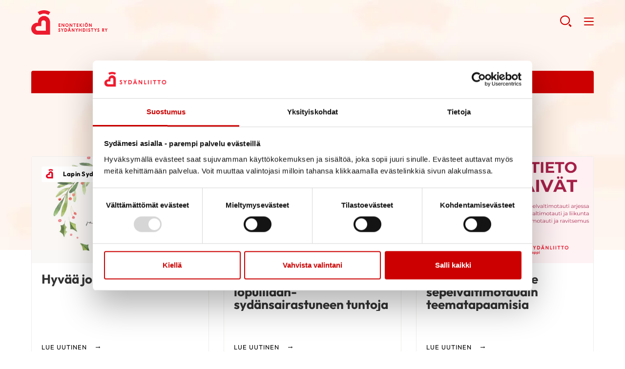

--- FILE ---
content_type: text/html; charset=UTF-8
request_url: https://sydan.fi/enontekio/tietoa/uutiset/
body_size: 13068
content:
<!--

    ≡≡≡≡≡≡≡≡≡≡≡≡≡≡≡≡≡≡≡≡≡≡≡≡≡≡≡≡≡≡≡≡≡≡≡≡≡≡≡≡≡≡≡≡≡≡≡≡≡≡≡≡≡≡≡≡≡≡≡≡≡≡
     _________    _____
    |_________|  |  ___|                                   _
     _________   | |_  __   _____ _ __ _ __ ___   __ _  __| | ___
    |_________|  |  _| \ \ / / _ \ '__| '_ ` _ \ / _` |/ _` |/ _ \
     _________   | |___ \ V /  __/ |  | | | | | | (_| | (_| |  __/
    |_________|  |_____| \_/ \___|_|  |_| |_| |_|\__,_|\__,_|\___|

                ≡ Evermade.fi - Design & Development

    ≡≡≡≡≡≡≡≡≡≡≡≡≡≡≡≡≡≡≡≡≡≡≡≡≡≡≡≡≡≡≡≡≡≡≡≡≡≡≡≡≡≡≡≡≡≡≡≡≡≡≡≡≡≡≡≡≡≡≡≡≡≡

-->

<!doctype html>
<html class="no-js" lang="fi">
<head>
    
    <script>
    window.dataLayer = window.dataLayer || [];
    window.dataLayer.push({
        'content': {"publishDate":"2021-03-31"}    });
    </script>

    
        <script>
        window.dataLayer.push({"piiri":"Lapin Syd\u00e4npiiri Ry","yhdistys":"Enonteki\u00f6n Syd\u00e4nyhdistys Ry","valtakunnallinen":null});
        </script>

            <!-- Google Tag Manager -->
<script>(function(w,d,s,l,i){w[l]=w[l]||[];w[l].push({'gtm.start':
new Date().getTime(),event:'gtm.js'});var f=d.getElementsByTagName(s)[0],
j=d.createElement(s),dl=l!='dataLayer'?'&l='+l:'';j.async=true;j.src=
'https://www.googletagmanager.com/gtm.js?id='+i+dl;f.parentNode.insertBefore(j,f);
})(window,document,'script','dataLayer','GTM-WL65QH');</script>
<!-- End Google Tag Manager -->

<!-- Plausible-scripti 221213 -->
<script defer data-domain="sydan.fi" src="https://plausible.io/js/script.js"></script>
<!-- End plausible -->    <meta charset="utf-8">
    <meta http-equiv="X-UA-Compatible" content="IE=edge,chrome=1">
    <meta name="viewport" content="width=device-width, initial-scale=1.0">

    <link rel="dns-prefetch" href="//cdnjs.cloudflare.com">
    <link rel="dns-prefetch" href="//ajax.googleapis.com">
    <link rel="dns-prefetch" href="//s3.amazonaws.com">
    <link rel="dns-prefetch" href="//use.fontawesome.com">

    
        <link rel="apple-touch-icon" href="https://sydan.fi/enontekio/wp-content/themes/swiss/assets/img/sydan_white-bg-512x512.png" />
    
    
    <script type="text/javascript" data-cookieconsent="ignore">
	window.dataLayer = window.dataLayer || [];

	function gtag() {
		dataLayer.push(arguments);
	}

	gtag("consent", "default", {
		ad_personalization: "denied",
		ad_storage: "denied",
		ad_user_data: "denied",
		analytics_storage: "denied",
		functionality_storage: "denied",
		personalization_storage: "denied",
		security_storage: "granted",
		wait_for_update: 500,
	});
	gtag("set", "ads_data_redaction", true);
	</script>
<script type="text/javascript"
		id="Cookiebot"
		src="https://consent.cookiebot.com/uc.js"
		data-implementation="wp"
		data-cbid="c9f3a9aa-dd5d-443e-891e-30b97cd95f55"
							data-blockingmode="auto"
	></script>
<meta name='robots' content='index, follow, max-image-preview:large, max-snippet:-1, max-video-preview:-1' />
	<style>img:is([sizes="auto" i], [sizes^="auto," i]) { contain-intrinsic-size: 3000px 1500px }</style>
	<link rel="alternate" hreflang="fi" href="https://sydan.fi/enontekio/tietoa/uutiset/" />
<link rel="alternate" hreflang="x-default" href="https://sydan.fi/enontekio/tietoa/uutiset/" />

	<!-- This site is optimized with the Yoast SEO plugin v26.6 - https://yoast.com/wordpress/plugins/seo/ -->
	<title>Uutiset - Enontekiön Sydänyhdistys Ry</title>
	<meta name="description" content="Tältä sivulta löydät yhdistyksemme ja alueen piirin uutiset ja ajankohtaisia asioita. Lue lisää ja lähde mukaan toimintaamme." />
	<link rel="canonical" href="https://sydan.fi/enontekio/tietoa/uutiset/" />
	<meta property="og:locale" content="fi_FI" />
	<meta property="og:type" content="article" />
	<meta property="og:title" content="Uutiset - Enontekiön Sydänyhdistys Ry" />
	<meta property="og:description" content="Tältä sivulta löydät yhdistyksemme ja alueen piirin uutiset ja ajankohtaisia asioita. Lue lisää ja lähde mukaan toimintaamme." />
	<meta property="og:url" content="https://sydan.fi/enontekio/tietoa/uutiset/" />
	<meta property="og:site_name" content="Enontekiön Sydänyhdistys Ry" />
	<meta property="article:modified_time" content="2021-04-22T06:29:14+00:00" />
	<meta property="og:image" content="https://sydan.fi/enontekio/wp-content/uploads/sites/182/2021/03/lenkkarit-jalkaan.jpg" />
	<meta property="og:image:width" content="2048" />
	<meta property="og:image:height" content="1365" />
	<meta property="og:image:type" content="image/jpeg" />
	<meta name="twitter:card" content="summary_large_image" />
	<script type="application/ld+json" class="yoast-schema-graph">{"@context":"https://schema.org","@graph":[{"@type":"WebPage","@id":"https://sydan.fi/enontekio/tietoa/uutiset/","url":"https://sydan.fi/enontekio/tietoa/uutiset/","name":"Uutiset - Enontekiön Sydänyhdistys Ry","isPartOf":{"@id":"https://sydan.fi/enontekio/#website"},"primaryImageOfPage":{"@id":"https://sydan.fi/enontekio/tietoa/uutiset/#primaryimage"},"image":{"@id":"https://sydan.fi/enontekio/tietoa/uutiset/#primaryimage"},"thumbnailUrl":"https://sydan.fi/enontekio/wp-content/uploads/sites/182/2021/03/lenkkarit-jalkaan.jpg","datePublished":"2021-03-31T05:48:00+00:00","dateModified":"2021-04-22T06:29:14+00:00","description":"Tältä sivulta löydät yhdistyksemme ja alueen piirin uutiset ja ajankohtaisia asioita. Lue lisää ja lähde mukaan toimintaamme.","breadcrumb":{"@id":"https://sydan.fi/enontekio/tietoa/uutiset/#breadcrumb"},"inLanguage":"fi","potentialAction":[{"@type":"ReadAction","target":["https://sydan.fi/enontekio/tietoa/uutiset/"]}]},{"@type":"ImageObject","inLanguage":"fi","@id":"https://sydan.fi/enontekio/tietoa/uutiset/#primaryimage","url":"https://sydan.fi/enontekio/wp-content/uploads/sites/182/2021/03/lenkkarit-jalkaan.jpg","contentUrl":"https://sydan.fi/enontekio/wp-content/uploads/sites/182/2021/03/lenkkarit-jalkaan.jpg","width":1920,"height":1280,"caption":"lenkkareita laitetaan jalkaan"},{"@type":"BreadcrumbList","@id":"https://sydan.fi/enontekio/tietoa/uutiset/#breadcrumb","itemListElement":[{"@type":"ListItem","position":1,"name":"Home","item":"https://sydan.fi/enontekio/"},{"@type":"ListItem","position":2,"name":"Tietoa","item":"https://sydan.fi/enontekio/tietoa/"},{"@type":"ListItem","position":3,"name":"Uutiset"}]},{"@type":"WebSite","@id":"https://sydan.fi/enontekio/#website","url":"https://sydan.fi/enontekio/","name":"Enontekiön Sydänyhdistys Ry","description":"","potentialAction":[{"@type":"SearchAction","target":{"@type":"EntryPoint","urlTemplate":"https://sydan.fi/enontekio/?s={search_term_string}"},"query-input":{"@type":"PropertyValueSpecification","valueRequired":true,"valueName":"search_term_string"}}],"inLanguage":"fi"}]}</script>
	<!-- / Yoast SEO plugin. -->


<link rel='dns-prefetch' href='//cdnjs.cloudflare.com' />
<link rel='dns-prefetch' href='//use.fontawesome.com' />
<link rel='stylesheet' id='dashicons-css' href='https://sydan.fi/enontekio/wp-includes/css/dashicons.min.css' type='text/css' media='all' />
<link rel='stylesheet' id='post-views-counter-frontend-css' href='https://sydan.fi/enontekio/wp-content/plugins/post-views-counter/css/frontend.min.css' type='text/css' media='all' />
<link rel='stylesheet' id='wp-block-library-css' href='https://sydan.fi/enontekio/wp-includes/css/dist/block-library/style.min.css' type='text/css' media='all' />
<style id='classic-theme-styles-inline-css' type='text/css'>
/*! This file is auto-generated */
.wp-block-button__link{color:#fff;background-color:#32373c;border-radius:9999px;box-shadow:none;text-decoration:none;padding:calc(.667em + 2px) calc(1.333em + 2px);font-size:1.125em}.wp-block-file__button{background:#32373c;color:#fff;text-decoration:none}
</style>
<style id='filebird-block-filebird-gallery-style-inline-css' type='text/css'>
ul.filebird-block-filebird-gallery{margin:auto!important;padding:0!important;width:100%}ul.filebird-block-filebird-gallery.layout-grid{display:grid;grid-gap:20px;align-items:stretch;grid-template-columns:repeat(var(--columns),1fr);justify-items:stretch}ul.filebird-block-filebird-gallery.layout-grid li img{border:1px solid #ccc;box-shadow:2px 2px 6px 0 rgba(0,0,0,.3);height:100%;max-width:100%;-o-object-fit:cover;object-fit:cover;width:100%}ul.filebird-block-filebird-gallery.layout-masonry{-moz-column-count:var(--columns);-moz-column-gap:var(--space);column-gap:var(--space);-moz-column-width:var(--min-width);columns:var(--min-width) var(--columns);display:block;overflow:auto}ul.filebird-block-filebird-gallery.layout-masonry li{margin-bottom:var(--space)}ul.filebird-block-filebird-gallery li{list-style:none}ul.filebird-block-filebird-gallery li figure{height:100%;margin:0;padding:0;position:relative;width:100%}ul.filebird-block-filebird-gallery li figure figcaption{background:linear-gradient(0deg,rgba(0,0,0,.7),rgba(0,0,0,.3) 70%,transparent);bottom:0;box-sizing:border-box;color:#fff;font-size:.8em;margin:0;max-height:100%;overflow:auto;padding:3em .77em .7em;position:absolute;text-align:center;width:100%;z-index:2}ul.filebird-block-filebird-gallery li figure figcaption a{color:inherit}

</style>
<style id='global-styles-inline-css' type='text/css'>
:root{--wp--preset--aspect-ratio--square: 1;--wp--preset--aspect-ratio--4-3: 4/3;--wp--preset--aspect-ratio--3-4: 3/4;--wp--preset--aspect-ratio--3-2: 3/2;--wp--preset--aspect-ratio--2-3: 2/3;--wp--preset--aspect-ratio--16-9: 16/9;--wp--preset--aspect-ratio--9-16: 9/16;--wp--preset--color--black: #000000;--wp--preset--color--cyan-bluish-gray: #abb8c3;--wp--preset--color--white: #ffffff;--wp--preset--color--pale-pink: #f78da7;--wp--preset--color--vivid-red: #cf2e2e;--wp--preset--color--luminous-vivid-orange: #ff6900;--wp--preset--color--luminous-vivid-amber: #fcb900;--wp--preset--color--light-green-cyan: #7bdcb5;--wp--preset--color--vivid-green-cyan: #00d084;--wp--preset--color--pale-cyan-blue: #8ed1fc;--wp--preset--color--vivid-cyan-blue: #0693e3;--wp--preset--color--vivid-purple: #9b51e0;--wp--preset--gradient--vivid-cyan-blue-to-vivid-purple: linear-gradient(135deg,rgba(6,147,227,1) 0%,rgb(155,81,224) 100%);--wp--preset--gradient--light-green-cyan-to-vivid-green-cyan: linear-gradient(135deg,rgb(122,220,180) 0%,rgb(0,208,130) 100%);--wp--preset--gradient--luminous-vivid-amber-to-luminous-vivid-orange: linear-gradient(135deg,rgba(252,185,0,1) 0%,rgba(255,105,0,1) 100%);--wp--preset--gradient--luminous-vivid-orange-to-vivid-red: linear-gradient(135deg,rgba(255,105,0,1) 0%,rgb(207,46,46) 100%);--wp--preset--gradient--very-light-gray-to-cyan-bluish-gray: linear-gradient(135deg,rgb(238,238,238) 0%,rgb(169,184,195) 100%);--wp--preset--gradient--cool-to-warm-spectrum: linear-gradient(135deg,rgb(74,234,220) 0%,rgb(151,120,209) 20%,rgb(207,42,186) 40%,rgb(238,44,130) 60%,rgb(251,105,98) 80%,rgb(254,248,76) 100%);--wp--preset--gradient--blush-light-purple: linear-gradient(135deg,rgb(255,206,236) 0%,rgb(152,150,240) 100%);--wp--preset--gradient--blush-bordeaux: linear-gradient(135deg,rgb(254,205,165) 0%,rgb(254,45,45) 50%,rgb(107,0,62) 100%);--wp--preset--gradient--luminous-dusk: linear-gradient(135deg,rgb(255,203,112) 0%,rgb(199,81,192) 50%,rgb(65,88,208) 100%);--wp--preset--gradient--pale-ocean: linear-gradient(135deg,rgb(255,245,203) 0%,rgb(182,227,212) 50%,rgb(51,167,181) 100%);--wp--preset--gradient--electric-grass: linear-gradient(135deg,rgb(202,248,128) 0%,rgb(113,206,126) 100%);--wp--preset--gradient--midnight: linear-gradient(135deg,rgb(2,3,129) 0%,rgb(40,116,252) 100%);--wp--preset--font-size--small: 13px;--wp--preset--font-size--medium: 20px;--wp--preset--font-size--large: 36px;--wp--preset--font-size--x-large: 42px;--wp--preset--spacing--20: 0.44rem;--wp--preset--spacing--30: 0.67rem;--wp--preset--spacing--40: 1rem;--wp--preset--spacing--50: 1.5rem;--wp--preset--spacing--60: 2.25rem;--wp--preset--spacing--70: 3.38rem;--wp--preset--spacing--80: 5.06rem;--wp--preset--shadow--natural: 6px 6px 9px rgba(0, 0, 0, 0.2);--wp--preset--shadow--deep: 12px 12px 50px rgba(0, 0, 0, 0.4);--wp--preset--shadow--sharp: 6px 6px 0px rgba(0, 0, 0, 0.2);--wp--preset--shadow--outlined: 6px 6px 0px -3px rgba(255, 255, 255, 1), 6px 6px rgba(0, 0, 0, 1);--wp--preset--shadow--crisp: 6px 6px 0px rgba(0, 0, 0, 1);}:where(.is-layout-flex){gap: 0.5em;}:where(.is-layout-grid){gap: 0.5em;}body .is-layout-flex{display: flex;}.is-layout-flex{flex-wrap: wrap;align-items: center;}.is-layout-flex > :is(*, div){margin: 0;}body .is-layout-grid{display: grid;}.is-layout-grid > :is(*, div){margin: 0;}:where(.wp-block-columns.is-layout-flex){gap: 2em;}:where(.wp-block-columns.is-layout-grid){gap: 2em;}:where(.wp-block-post-template.is-layout-flex){gap: 1.25em;}:where(.wp-block-post-template.is-layout-grid){gap: 1.25em;}.has-black-color{color: var(--wp--preset--color--black) !important;}.has-cyan-bluish-gray-color{color: var(--wp--preset--color--cyan-bluish-gray) !important;}.has-white-color{color: var(--wp--preset--color--white) !important;}.has-pale-pink-color{color: var(--wp--preset--color--pale-pink) !important;}.has-vivid-red-color{color: var(--wp--preset--color--vivid-red) !important;}.has-luminous-vivid-orange-color{color: var(--wp--preset--color--luminous-vivid-orange) !important;}.has-luminous-vivid-amber-color{color: var(--wp--preset--color--luminous-vivid-amber) !important;}.has-light-green-cyan-color{color: var(--wp--preset--color--light-green-cyan) !important;}.has-vivid-green-cyan-color{color: var(--wp--preset--color--vivid-green-cyan) !important;}.has-pale-cyan-blue-color{color: var(--wp--preset--color--pale-cyan-blue) !important;}.has-vivid-cyan-blue-color{color: var(--wp--preset--color--vivid-cyan-blue) !important;}.has-vivid-purple-color{color: var(--wp--preset--color--vivid-purple) !important;}.has-black-background-color{background-color: var(--wp--preset--color--black) !important;}.has-cyan-bluish-gray-background-color{background-color: var(--wp--preset--color--cyan-bluish-gray) !important;}.has-white-background-color{background-color: var(--wp--preset--color--white) !important;}.has-pale-pink-background-color{background-color: var(--wp--preset--color--pale-pink) !important;}.has-vivid-red-background-color{background-color: var(--wp--preset--color--vivid-red) !important;}.has-luminous-vivid-orange-background-color{background-color: var(--wp--preset--color--luminous-vivid-orange) !important;}.has-luminous-vivid-amber-background-color{background-color: var(--wp--preset--color--luminous-vivid-amber) !important;}.has-light-green-cyan-background-color{background-color: var(--wp--preset--color--light-green-cyan) !important;}.has-vivid-green-cyan-background-color{background-color: var(--wp--preset--color--vivid-green-cyan) !important;}.has-pale-cyan-blue-background-color{background-color: var(--wp--preset--color--pale-cyan-blue) !important;}.has-vivid-cyan-blue-background-color{background-color: var(--wp--preset--color--vivid-cyan-blue) !important;}.has-vivid-purple-background-color{background-color: var(--wp--preset--color--vivid-purple) !important;}.has-black-border-color{border-color: var(--wp--preset--color--black) !important;}.has-cyan-bluish-gray-border-color{border-color: var(--wp--preset--color--cyan-bluish-gray) !important;}.has-white-border-color{border-color: var(--wp--preset--color--white) !important;}.has-pale-pink-border-color{border-color: var(--wp--preset--color--pale-pink) !important;}.has-vivid-red-border-color{border-color: var(--wp--preset--color--vivid-red) !important;}.has-luminous-vivid-orange-border-color{border-color: var(--wp--preset--color--luminous-vivid-orange) !important;}.has-luminous-vivid-amber-border-color{border-color: var(--wp--preset--color--luminous-vivid-amber) !important;}.has-light-green-cyan-border-color{border-color: var(--wp--preset--color--light-green-cyan) !important;}.has-vivid-green-cyan-border-color{border-color: var(--wp--preset--color--vivid-green-cyan) !important;}.has-pale-cyan-blue-border-color{border-color: var(--wp--preset--color--pale-cyan-blue) !important;}.has-vivid-cyan-blue-border-color{border-color: var(--wp--preset--color--vivid-cyan-blue) !important;}.has-vivid-purple-border-color{border-color: var(--wp--preset--color--vivid-purple) !important;}.has-vivid-cyan-blue-to-vivid-purple-gradient-background{background: var(--wp--preset--gradient--vivid-cyan-blue-to-vivid-purple) !important;}.has-light-green-cyan-to-vivid-green-cyan-gradient-background{background: var(--wp--preset--gradient--light-green-cyan-to-vivid-green-cyan) !important;}.has-luminous-vivid-amber-to-luminous-vivid-orange-gradient-background{background: var(--wp--preset--gradient--luminous-vivid-amber-to-luminous-vivid-orange) !important;}.has-luminous-vivid-orange-to-vivid-red-gradient-background{background: var(--wp--preset--gradient--luminous-vivid-orange-to-vivid-red) !important;}.has-very-light-gray-to-cyan-bluish-gray-gradient-background{background: var(--wp--preset--gradient--very-light-gray-to-cyan-bluish-gray) !important;}.has-cool-to-warm-spectrum-gradient-background{background: var(--wp--preset--gradient--cool-to-warm-spectrum) !important;}.has-blush-light-purple-gradient-background{background: var(--wp--preset--gradient--blush-light-purple) !important;}.has-blush-bordeaux-gradient-background{background: var(--wp--preset--gradient--blush-bordeaux) !important;}.has-luminous-dusk-gradient-background{background: var(--wp--preset--gradient--luminous-dusk) !important;}.has-pale-ocean-gradient-background{background: var(--wp--preset--gradient--pale-ocean) !important;}.has-electric-grass-gradient-background{background: var(--wp--preset--gradient--electric-grass) !important;}.has-midnight-gradient-background{background: var(--wp--preset--gradient--midnight) !important;}.has-small-font-size{font-size: var(--wp--preset--font-size--small) !important;}.has-medium-font-size{font-size: var(--wp--preset--font-size--medium) !important;}.has-large-font-size{font-size: var(--wp--preset--font-size--large) !important;}.has-x-large-font-size{font-size: var(--wp--preset--font-size--x-large) !important;}
:where(.wp-block-post-template.is-layout-flex){gap: 1.25em;}:where(.wp-block-post-template.is-layout-grid){gap: 1.25em;}
:where(.wp-block-columns.is-layout-flex){gap: 2em;}:where(.wp-block-columns.is-layout-grid){gap: 2em;}
:root :where(.wp-block-pullquote){font-size: 1.5em;line-height: 1.6;}
</style>
<link rel='stylesheet' id='wp-polls-css' href='https://sydan.fi/enontekio/wp-content/plugins/wp-polls/polls-css.css' type='text/css' media='all' />
<style id='wp-polls-inline-css' type='text/css'>
.wp-polls .pollbar {
	margin: 1px;
	font-size: 6px;
	line-height: 8px;
	height: 8px;
	background-image: url('https://sydan.fi/enontekio/wp-content/plugins/wp-polls/images/default/pollbg.gif');
	border: 1px solid #c8c8c8;
}

</style>
<link rel='stylesheet' id='swiss-css-css' href='https://sydan.fi/enontekio/wp-content/themes/swiss/assets/dist/css/bundle.1766061941.css' type='text/css' media='all' />
<style id='swiss-css-inline-css' type='text/css'>
:root {--color--brand: #c00;}
</style>
<link rel='stylesheet' id='swiss-basic-css-css' href='https://sydan.fi/enontekio/wp-content/themes/swiss-basic/assets/dist/css/bundle.1766061941.css' type='text/css' media='all' />
<link rel='stylesheet' id='font-awesome-css' href='https://use.fontawesome.com/releases/v5.0.6/css/all.css' type='text/css' media='all' />
<script type="text/javascript" src="https://sydan.fi/enontekio/wp-includes/js/jquery/jquery.min.js" id="jquery-core-js"></script>
<script type="text/javascript" src="https://sydan.fi/enontekio/wp-includes/js/jquery/jquery-migrate.min.js" id="jquery-migrate-js"></script>
<script type="text/javascript" id="jquery-js-after">
/* <![CDATA[ */
if(window.jQuery&&!window.$)$=jQuery
/* ]]> */
</script>
<script type="text/javascript" src="//cdnjs.cloudflare.com/ajax/libs/modernizr/2.8.3/modernizr.min.js" id="modernizr-js"></script>
<meta name="generator" content="WPML ver:4.8.6 stt:18;" />
<link rel="icon" href="https://sydan.fi/enontekio/wp-content/uploads/sites/182/2021/04/cropped-cropped-sydanliitto_fi_logo_mobiili-32x32.png" sizes="32x32" />
<link rel="icon" href="https://sydan.fi/enontekio/wp-content/uploads/sites/182/2021/04/cropped-cropped-sydanliitto_fi_logo_mobiili-192x192.png" sizes="192x192" />
<link rel="apple-touch-icon" href="https://sydan.fi/enontekio/wp-content/uploads/sites/182/2021/04/cropped-cropped-sydanliitto_fi_logo_mobiili-180x180.png" />
<meta name="msapplication-TileImage" content="https://sydan.fi/enontekio/wp-content/uploads/sites/182/2021/04/cropped-cropped-sydanliitto_fi_logo_mobiili-270x270.png" />
<style type="text/css"></style>

    
    
    </head>
<body class="wp-singular page-template page-template-template-uutisarkisto page-template-template-uutisarkisto-php page page-id-333 page-child parent-pageid-251 wp-theme-swiss wp-child-theme-swiss-basic site-182" >
<!-- Google Tag Manager (noscript) -->
<noscript><iframe src="https://www.googletagmanager.com/ns.html?id=GTM-WL65QH"
height="0" width="0" style="display:none;visibility:hidden"></iframe></noscript>
<!-- End Google Tag Manager (noscript) -->
    <!--[if lt IE 8]>
        <div class="c-chromeframe">
            You are using an <strong>outdated</strong> browser. Please <a href="http://browsehappy.com/">upgrade your browser</a> to improve your experience.
        </div>
    <![endif]-->

    <span class="c-header-bg " style="background-image: url('https://sydan.fi/enontekio/wp-content/uploads/sites/182/2021/04/sivun-taustakuva-1024x304.jpg'); background-color: rgba(255,255,255,0); "></span>


<a href="#site-content" class="c-skip-to-content">Hyppää sisältöön</a>

<header class="b-page-navigation js-header">

            <div class="b-page-navigation__wrapper b-page-navigation__top">
            <div class="b-page-navigation__container">
                                                    <div class="c-page-navigation">
                        <ul class="c-page-navigation__top">
                                                            <li><a href="http://sydan.fi" target="_self">Sydänliitto</a></li>
                                                            <li><a href="http://defi.fi/" target="_self">Defi</a></li>
                                                            <li><a href="https://sydanturvallinensuomi.sydan.fi/" target="_blank">Sydänturvallinen Suomi</a></li>
                                                            <li><a href="https://neuvokasperhe.fi/" target="_self">Neuvokasperhe</a></li>
                                                            <li><a href="https://sydanmerkki.fi/" target="_self">Sydänmerkki</a></li>
                                                            <li><a href="https://www.sydankauppa.fi/" target="_self">Sydänkauppa</a></li>
                                                            <li><a href="https://sydan.fi/ammattilaispalvelu" target="_self">Ammattilaispalvelu</a></li>
                                                            <li><a href="https://sydan.fi/yhdistyspalvelu" target="_self">Yhdistyspalvelu</a></li>
                                                            <li><a href="https://sydan.fi/naisensydan/palvelu" target="_blank">Naisen sydän</a></li>
                                                    </ul>
                    </div>
                                            </div>
        </div>
    
    <div class="b-page-navigation__wrapper b-page-navigation__main">
        <div class="b-page-navigation__container">
            <div>
                <a class="b-page-navigation__logo" href="https://sydan.fi/enontekio" title="Enontekiön Sydänyhdistys Ry - Etusivu" aria-label="Enontekiön Sydänyhdistys Ry - Etusivu"
                                                                style="background-image:url('https://sydan.fi/enontekio/wp-content/uploads/sites/182/2021/09/Enontekion_SY_rgb_c.png')"
                                    >
                    Enontekiön Sydänyhdistys Ry - Etusivu                </a>
            </div>

            <nav class="c-page-navigation"><ul id="menu-page-menu" class="c-page-navigation__main"><li class=" c-primary-navigation__item    is-active-parent   has-children " ><a  href="https://sydan.fi/enontekio/tietoa/" href="https://sydan.fi/enontekio/tietoa/" title="Tietoa" aria-label="Tietoa">Tietoa</a> <button class="c-caret js-menu-toggle closed" aria-expanded="false" aria-label="Näytä/sulje tämän kohdan alivalinta" tabindex="0"></button><ul class="c-page-navigation__sub-menu js-submenu"><li><ul class="c-primary-navigation__submenu--inner"><li class=" c-primary-navigation__item   is-current-menu-item   "  aria-current="page" ><a  href="https://sydan.fi/enontekio/tietoa/uutiset/" href="https://sydan.fi/enontekio/tietoa/uutiset/" title="Uutiset" aria-label="Uutiset">Uutiset</a></li></ul></li></ul></li><li class=" c-primary-navigation__item     has-children " ><a  href="https://sydan.fi/enontekio/tukea/" href="https://sydan.fi/enontekio/tukea/" title="Tukea" aria-label="Tukea">Tukea</a> <button class="c-caret js-menu-toggle closed" aria-expanded="false" aria-label="Näytä/sulje tämän kohdan alivalinta" tabindex="0"></button><ul class="c-page-navigation__sub-menu js-submenu"><li><ul class="c-primary-navigation__submenu--inner"><li class=" c-primary-navigation__item    " ><a  href="https://sydan.fi/enontekio/tukea/kuntoutus_/" href="https://sydan.fi/enontekio/tukea/kuntoutus_/" title="Kuntoutus" aria-label="Kuntoutus">Kuntoutus</a></li><li class=" c-primary-navigation__item    " ><a  href="https://sydan.fi/enontekio/tukea/vertaistuki/" href="https://sydan.fi/enontekio/tukea/vertaistuki/" title="Vertaistuki" aria-label="Vertaistuki">Vertaistuki</a></li></ul></li></ul></li><li class=" c-primary-navigation__item     has-children " ><a  href="https://sydan.fi/enontekio/toimintaa/" href="https://sydan.fi/enontekio/toimintaa/" title="Toimintaa" aria-label="Toimintaa">Toimintaa</a> <button class="c-caret js-menu-toggle closed" aria-expanded="false" aria-label="Näytä/sulje tämän kohdan alivalinta" tabindex="0"></button><ul class="c-page-navigation__sub-menu js-submenu"><li><ul class="c-primary-navigation__submenu--inner"><li class=" c-primary-navigation__item    " ><a  href="https://sydan.fi/enontekio/toimintaa/liity-jaseneksi/" href="https://sydan.fi/enontekio/toimintaa/liity-jaseneksi/" title="Liity jäseneksi" aria-label="Liity jäseneksi">Liity jäseneksi</a></li><li class=" c-primary-navigation__item    " ><a  href="https://sydan.fi/enontekio/toimintaa/tapahtumakalenteri/" href="https://sydan.fi/enontekio/toimintaa/tapahtumakalenteri/" title="Tapahtumakalenteri" aria-label="Tapahtumakalenteri">Tapahtumakalenteri</a></li></ul></li></ul></li><li class=" c-primary-navigation__item    " ><a  href="https://sydan.fi/enontekio/yhteystiedot/" href="https://sydan.fi/enontekio/yhteystiedot/" title="Yhteystiedot" aria-label="Yhteystiedot">Yhteystiedot</a></li></ul></nav>
            <div class="c-mobile-search">
                <a href="https://sydan.fi/enontekio/?s=" class="c-mobile-search__searchtoggle" role="button" aria-label="Avaa haku">
                    <svg width="25px" height="25px" viewBox="0 0 25 25" version="1.1" xmlns="http://www.w3.org/2000/svg" xmlns:xlink="http://www.w3.org/1999/xlink" style="width: 100%;">
                        <g id="" stroke="none" stroke-width="1" fill="none" fill-rule="evenodd">
                            <g id="" transform="translate(-277.000000, -28.000000)">
                                <g id="IconSearch-Copy" transform="translate(279.000000, 29.000000)">
                                    <ellipse id="CircleSearch" stroke-width="2.112" cx="9.152" cy="9.49481523" rx="9.152" ry="8.8"></ellipse>
                                    <path d="M18.304,18.9988152 L20.416,21.1108152" id="LineSearch" stroke-width="3.168" stroke-linecap="square"></path>
                                </g>
                            </g>
                        </g>
                    </svg>
                </a>
            </div>



            <a href="" class="c-mobile-toggle" role="button" aria-label="Avaa valikko" tabindex="0" aria-haspopup="true" aria-expanded="false">
                <div></div>
                <div></div>
                <div></div>
            </a>

        </div>

    </div>

</header>

<div class="b-page-navigation-second">
    <div class="c-ad c-ad--big">
        <div class="c-ad__container">
            <div class="c-ad__content">
                            </div>
        </div>
    </div>

        <div class="b-page-navigation__wrapper b-page-navigation__stripes">
        <div class="b-page-navigation__container">
            

                                    <div class="c-stripe c-stripe--red">
                <div class="c-stripe__content">
                    <a href="https://kilta.sydanliitto.fi/SydanliittoKotisivut/liittymislomake_uusi.aspx">
                        <p style="text-align: center;">Liity jäseneksi!</p>                    </a>
                </div>
            </div>
            
        </div>
    </div>
    
    </div>

<nav class="b-mobile-nav">
    <div class="b-mobile-nav__bg"></div>

    <div class="b-mobile-nav__top">
                            <div class="c-mobile-logo">
                <a class="c-mobile-logo__link" href="https://sydan.fi/enontekio" title="Enontekiön Sydänyhdistys Ry"
                        style="background-image:url('https://sydan.fi/enontekio/wp-content/uploads/sites/182/2021/04/sydan_logo.svg')"
                ></a>
            </div>
                <div class="c-mobile-search">
            <div class="c-mobile-search__searchtoggle js-search-open" role="button" aria-label="Avaa haku">
                <svg width="25px" height="25px" viewBox="0 0 25 25" version="1.1" xmlns="http://www.w3.org/2000/svg" xmlns:xlink="http://www.w3.org/1999/xlink" style="width: 100%;">
                    <g id="" stroke="none" stroke-width="1" fill="none" fill-rule="evenodd">
                        <g id="" transform="translate(-277.000000, -28.000000)">
                            <g id="IconSearch-Copy" transform="translate(279.000000, 29.000000)">
                                <ellipse id="CircleSearch" stroke-width="2.112" cx="9.152" cy="9.49481523" rx="9.152" ry="8.8"></ellipse>
                                <path d="M18.304,18.9988152 L20.416,21.1108152" id="LineSearch" stroke-width="3.168" stroke-linecap="square"></path>
                            </g>
                        </g>
                    </g>
                </svg>
            </div>
        </div>
        <a href="" class="c-mobile-toggle" role="button" aria-label="Avaa valikko" tabindex="0" aria-haspopup="true" aria-expanded="false">
            <div></div>
            <div></div>
            <div></div>
        </a>
    </div>

    <div class="b-mobile-nav__wrapper">
        <nav class="c-page-navigation"><ul id="menu-page-menu-1" class="c-page-navigation__main"><li class=" c-primary-navigation__item    is-active-parent   has-children " ><a  href="https://sydan.fi/enontekio/tietoa/" href="https://sydan.fi/enontekio/tietoa/" title="Tietoa" aria-label="Tietoa">Tietoa</a> <button class="c-caret js-menu-toggle closed" aria-expanded="false" aria-label="Näytä/sulje tämän kohdan alivalinta" tabindex="0"></button><ul class="c-page-navigation__sub-menu js-submenu"><li><ul class="c-primary-navigation__submenu--inner"><li class=" c-primary-navigation__item   is-current-menu-item   "  aria-current="page" ><a  href="https://sydan.fi/enontekio/tietoa/uutiset/" href="https://sydan.fi/enontekio/tietoa/uutiset/" title="Uutiset" aria-label="Uutiset">Uutiset</a></li></ul></li></ul></li><li class=" c-primary-navigation__item     has-children " ><a  href="https://sydan.fi/enontekio/tukea/" href="https://sydan.fi/enontekio/tukea/" title="Tukea" aria-label="Tukea">Tukea</a> <button class="c-caret js-menu-toggle closed" aria-expanded="false" aria-label="Näytä/sulje tämän kohdan alivalinta" tabindex="0"></button><ul class="c-page-navigation__sub-menu js-submenu"><li><ul class="c-primary-navigation__submenu--inner"><li class=" c-primary-navigation__item    " ><a  href="https://sydan.fi/enontekio/tukea/kuntoutus_/" href="https://sydan.fi/enontekio/tukea/kuntoutus_/" title="Kuntoutus" aria-label="Kuntoutus">Kuntoutus</a></li><li class=" c-primary-navigation__item    " ><a  href="https://sydan.fi/enontekio/tukea/vertaistuki/" href="https://sydan.fi/enontekio/tukea/vertaistuki/" title="Vertaistuki" aria-label="Vertaistuki">Vertaistuki</a></li></ul></li></ul></li><li class=" c-primary-navigation__item     has-children " ><a  href="https://sydan.fi/enontekio/toimintaa/" href="https://sydan.fi/enontekio/toimintaa/" title="Toimintaa" aria-label="Toimintaa">Toimintaa</a> <button class="c-caret js-menu-toggle closed" aria-expanded="false" aria-label="Näytä/sulje tämän kohdan alivalinta" tabindex="0"></button><ul class="c-page-navigation__sub-menu js-submenu"><li><ul class="c-primary-navigation__submenu--inner"><li class=" c-primary-navigation__item    " ><a  href="https://sydan.fi/enontekio/toimintaa/liity-jaseneksi/" href="https://sydan.fi/enontekio/toimintaa/liity-jaseneksi/" title="Liity jäseneksi" aria-label="Liity jäseneksi">Liity jäseneksi</a></li><li class=" c-primary-navigation__item    " ><a  href="https://sydan.fi/enontekio/toimintaa/tapahtumakalenteri/" href="https://sydan.fi/enontekio/toimintaa/tapahtumakalenteri/" title="Tapahtumakalenteri" aria-label="Tapahtumakalenteri">Tapahtumakalenteri</a></li></ul></li></ul></li><li class=" c-primary-navigation__item    " ><a  href="https://sydan.fi/enontekio/yhteystiedot/" href="https://sydan.fi/enontekio/yhteystiedot/" title="Yhteystiedot" aria-label="Yhteystiedot">Yhteystiedot</a></li></ul></nav>
        
    </div>


    <div class="b-mobile-nav__bottom">
                    <div class="c-mobile-multisite-menu">
                <h3 class="c-subtitle">Sydänliiton palvelut</h3>
                                    <div class="c-page-navigation">
                        <ul class="c-page-navigation__top">
                                                            <li><a href="http://sydan.fi" target="_self">Sydänliitto</a></li>
                                                            <li><a href="http://defi.fi/" target="_self">Defi</a></li>
                                                            <li><a href="https://sydanturvallinensuomi.sydan.fi/" target="_blank">Sydänturvallinen Suomi</a></li>
                                                            <li><a href="https://neuvokasperhe.fi/" target="_self">Neuvokasperhe</a></li>
                                                            <li><a href="https://sydanmerkki.fi/" target="_self">Sydänmerkki</a></li>
                                                            <li><a href="https://www.sydankauppa.fi/" target="_self">Sydänkauppa</a></li>
                                                            <li><a href="https://sydan.fi/ammattilaispalvelu" target="_self">Ammattilaispalvelu</a></li>
                                                            <li><a href="https://sydan.fi/yhdistyspalvelu" target="_self">Yhdistyspalvelu</a></li>
                                                            <li><a href="https://sydan.fi/naisensydan/palvelu" target="_blank">Naisen sydän</a></li>
                                                    </ul>
                    </div>
                            </div>
        
            </div>

</nav>


<div class="b-page-content">
    
<div class="s-context" id="site-content" style="z-index: 150;">
    <div>
        <div>
        <section class="b-post-listing b-post-listing--archive b-post-listing--red-white js-post-archive" data-posts-per-page="9" data-found-posts="89" data-categories="false" data-post-types="news" data-lang="fi">
    <div class="b-post-listing__container">
		<div class="b-post-listing__wrapper">
        
            <h2 class="b-post-listing__title">
                Ajankohtaista			</h2>

            <div class="l-post-listing l-post-listing--size-9">

            <div class="js-post-archive__page">

            
                <div class="l-post-listing__item">
                    <div class="l-post-listing__item__wrap">
                        


<a href="https://sydan.fi/lappi/uutinen/hyvaa-joulua/"
    title="Hyvää joulua!"
    class="c-post-listing-item c-post-listing-item--red-white c-post-listing-item--news"
    data-animate="animated zoomIn"
    target="_blank"
>

    <div class="c-post-listing-item__image--wrapper">
        <div class="c-post-listing-item__image" style="background-image:url(https://sydan.fi/enontekio/wp-content/uploads/sites/181/2025/12/Hyvaa-joulua-650x461.jpg);">
            <div class="c-post-listing-item__image__overlay"></div>
        </div>
    </div>

            <div class="c-category-tag">
            <div class="c-category-tag__favicon" aria-hidden="true"><img style="width: 20px; position: relative; bottom: 2px;" src="https://sydan.fi/enontekio/wp-content/uploads/sites/181/2021/04/cropped-cropped-sydanliitto_fi_logo_mobiili-150x150.png"></div>
            <div class="c-category-tag__text">Lapin Sydänpiiri Ry</div>
        </div>
    
    <div class="c-post-listing-item__content">
                                    <h3 class="c-post-listing-item__title"><div>Hyvää joulua!</div></h3>

        <div class="c-post-listing-item__cta-link c-btn--text c-btn--arrow">Lue uutinen</div>

    </div>

</a>

                    </div>
                </div>

            
                <div class="l-post-listing__item">
                    <div class="l-post-listing__item__wrap">
                        


<a href="https://sydan.fi/lappi/uutinen/sydanystavan-pohdinnat-loppuvuoteen/"
    title="Tapahtumien vuosi lopuillaan- sydänsairastuneen tuntoja"
    class="c-post-listing-item c-post-listing-item--red-white c-post-listing-item--news"
    data-animate="animated zoomIn"
    target="_blank"
>

    <div class="c-post-listing-item__image--wrapper">
        <div class="c-post-listing-item__image" style="background-image:url(https://sydan.fi/enontekio/wp-content/uploads/sites/181/2025/12/kilta-520x650.jpg);">
            <div class="c-post-listing-item__image__overlay"></div>
        </div>
    </div>

            <div class="c-category-tag">
            <div class="c-category-tag__favicon" aria-hidden="true"><img style="width: 20px; position: relative; bottom: 2px;" src="https://sydan.fi/enontekio/wp-content/uploads/sites/181/2021/04/cropped-cropped-sydanliitto_fi_logo_mobiili-150x150.png"></div>
            <div class="c-category-tag__text">Lapin Sydänpiiri Ry</div>
        </div>
    
    <div class="c-post-listing-item__content">
                                    <h3 class="c-post-listing-item__title"><div>Tapahtumien vuosi lopuillaan- sydänsairastuneen tuntoja</div></h3>

        <div class="c-post-listing-item__cta-link c-btn--text c-btn--arrow">Lue uutinen</div>

    </div>

</a>

                    </div>
                </div>

            
                <div class="l-post-listing__item">
                    <div class="l-post-listing__item__wrap">
                        


<a href="https://sydan.fi/lappi/uutinen/vastasairastuneille-sepelvaltimotaudin-teematapaamisia/"
    title="Vastasairastuneille sepelvaltimotaudin teematapaamisia"
    class="c-post-listing-item c-post-listing-item--red-white c-post-listing-item--news"
    data-animate="animated zoomIn"
    target="_blank"
>

    <div class="c-post-listing-item__image--wrapper">
        <div class="c-post-listing-item__image" style="background-image:url(https://sydan.fi/enontekio/wp-content/uploads/sites/181/2025/11/Sepelvaltimotaudin-minitietopaivat-650x650.png);">
            <div class="c-post-listing-item__image__overlay"></div>
        </div>
    </div>

            <div class="c-category-tag">
            <div class="c-category-tag__favicon" aria-hidden="true"><img style="width: 20px; position: relative; bottom: 2px;" src="https://sydan.fi/enontekio/wp-content/uploads/sites/181/2021/04/cropped-cropped-sydanliitto_fi_logo_mobiili-150x150.png"></div>
            <div class="c-category-tag__text">Lapin Sydänpiiri Ry</div>
        </div>
    
    <div class="c-post-listing-item__content">
                                    <h3 class="c-post-listing-item__title"><div>Vastasairastuneille sepelvaltimotaudin teematapaamisia</div></h3>

        <div class="c-post-listing-item__cta-link c-btn--text c-btn--arrow">Lue uutinen</div>

    </div>

</a>

                    </div>
                </div>

            
                <div class="l-post-listing__item">
                    <div class="l-post-listing__item__wrap">
                        


<a href="https://sydan.fi/lappi/uutinen/lahjoita-lapin-sydanpiiri-ryn-mesenaatti-me-kampanjaan-ja-autat-meita-hankkimaan-uuden-kolesteroli-ja-verensokerimittarin/"
    title="Lahjoita Lapin Sydänpiiri ry:n mesenaatti.me -kampanjaan ja autat meitä hankkimaan uuden kolesteroli- ja verensokerimittarin"
    class="c-post-listing-item c-post-listing-item--red-white c-post-listing-item--news"
    data-animate="animated zoomIn"
    target="_blank"
>

    <div class="c-post-listing-item__image--wrapper">
        <div class="c-post-listing-item__image" style="background-image:url(https://sydan.fi/enontekio/wp-content/uploads/sites/181/2025/10/Mesenaatti-kampanjan-kuva1-650x365.png);">
            <div class="c-post-listing-item__image__overlay"></div>
        </div>
    </div>

            <div class="c-category-tag">
            <div class="c-category-tag__favicon" aria-hidden="true"><img style="width: 20px; position: relative; bottom: 2px;" src="https://sydan.fi/enontekio/wp-content/uploads/sites/181/2021/04/cropped-cropped-sydanliitto_fi_logo_mobiili-150x150.png"></div>
            <div class="c-category-tag__text">Lapin Sydänpiiri Ry</div>
        </div>
    
    <div class="c-post-listing-item__content">
                                    <h3 class="c-post-listing-item__title"><div>Lahjoita Lapin Sydänpiiri ry:n mesenaatti.me -kampanjaan ja autat meitä hankkimaan uuden kolesteroli- ja verensokerimittarin</div></h3>

        <div class="c-post-listing-item__cta-link c-btn--text c-btn--arrow">Lue uutinen</div>

    </div>

</a>

                    </div>
                </div>

            
                <div class="l-post-listing__item">
                    <div class="l-post-listing__item__wrap">
                        


<a href="https://sydan.fi/lappi/uutinen/pohjoinen-sydanalue-on-vahva-yhdessa-yhteistyo-syvenee-lapin-sydanpiirin-ja-pohjois-pohjanmaan/"
    title="Pohjoinen sydänalue on vahva yhdessä - yhteistyö syvenee Lapin Sydänpiirin ja Pohjois-Pohjanmaan välillä"
    class="c-post-listing-item c-post-listing-item--red-white c-post-listing-item--news"
    data-animate="animated zoomIn"
    target="_blank"
>

    <div class="c-post-listing-item__image--wrapper">
        <div class="c-post-listing-item__image" style="background-image:url(https://sydan.fi/enontekio/wp-content/themes/swiss/assets/img/placeholder.png);">
            <div class="c-post-listing-item__image__overlay"></div>
        </div>
    </div>

            <div class="c-category-tag">
            <div class="c-category-tag__favicon" aria-hidden="true"><img style="width: 20px; position: relative; bottom: 2px;" src="https://sydan.fi/enontekio/wp-content/uploads/sites/181/2021/04/cropped-cropped-sydanliitto_fi_logo_mobiili-150x150.png"></div>
            <div class="c-category-tag__text">Lapin Sydänpiiri Ry</div>
        </div>
    
    <div class="c-post-listing-item__content">
                                    <h3 class="c-post-listing-item__title"><div>Pohjoinen sydänalue on vahva yhdessä - yhteistyö syvenee Lapin Sydänpiirin ja Pohjois-Pohjanmaan välillä</div></h3>

        <div class="c-post-listing-item__cta-link c-btn--text c-btn--arrow">Lue uutinen</div>

    </div>

</a>

                    </div>
                </div>

            
                <div class="l-post-listing__item">
                    <div class="l-post-listing__item__wrap">
                        


<a href="https://sydan.fi/lappi/uutinen/sydamen-elinvoimaa-pohjoisen-sydanten-villasukkien-suunnittelukilpailu/"
    title="Sydämen elinvoimaa-  Pohjoisen sydänten villasukkien suunnittelukilpailu"
    class="c-post-listing-item c-post-listing-item--red-white c-post-listing-item--news"
    data-animate="animated zoomIn"
    target="_blank"
>

    <div class="c-post-listing-item__image--wrapper">
        <div class="c-post-listing-item__image" style="background-image:url(https://sydan.fi/enontekio/wp-content/uploads/sites/181/2025/09/artikkelikuva-650x305.jpg);">
            <div class="c-post-listing-item__image__overlay"></div>
        </div>
    </div>

            <div class="c-category-tag">
            <div class="c-category-tag__favicon" aria-hidden="true"><img style="width: 20px; position: relative; bottom: 2px;" src="https://sydan.fi/enontekio/wp-content/uploads/sites/181/2021/04/cropped-cropped-sydanliitto_fi_logo_mobiili-150x150.png"></div>
            <div class="c-category-tag__text">Lapin Sydänpiiri Ry</div>
        </div>
    
    <div class="c-post-listing-item__content">
                                    <h3 class="c-post-listing-item__title"><div>Sydämen elinvoimaa-  Pohjoisen sydänten villasukkien suunnittelukilpailu</div></h3>

        <div class="c-post-listing-item__cta-link c-btn--text c-btn--arrow">Lue uutinen</div>

    </div>

</a>

                    </div>
                </div>

            
                <div class="l-post-listing__item">
                    <div class="l-post-listing__item__wrap">
                        


<a href="https://sydan.fi/lappi/uutinen/sydanta-korjaamassa/"
    title="Sydäntä korjaamassa"
    class="c-post-listing-item c-post-listing-item--red-white c-post-listing-item--news"
    data-animate="animated zoomIn"
    target="_blank"
>

    <div class="c-post-listing-item__image--wrapper">
        <div class="c-post-listing-item__image" style="background-image:url(https://sydan.fi/enontekio/wp-content/uploads/sites/181/2025/08/sydan-sarkynyt-650x650.jpg);">
            <div class="c-post-listing-item__image__overlay"></div>
        </div>
    </div>

            <div class="c-category-tag">
            <div class="c-category-tag__favicon" aria-hidden="true"><img style="width: 20px; position: relative; bottom: 2px;" src="https://sydan.fi/enontekio/wp-content/uploads/sites/181/2021/04/cropped-cropped-sydanliitto_fi_logo_mobiili-150x150.png"></div>
            <div class="c-category-tag__text">Lapin Sydänpiiri Ry</div>
        </div>
    
    <div class="c-post-listing-item__content">
                                    <h3 class="c-post-listing-item__title"><div>Sydäntä korjaamassa</div></h3>

        <div class="c-post-listing-item__cta-link c-btn--text c-btn--arrow">Lue uutinen</div>

    </div>

</a>

                    </div>
                </div>

            
                <div class="l-post-listing__item">
                    <div class="l-post-listing__item__wrap">
                        


<a href="https://sydan.fi/lappi/uutinen/vertaistukihenkilon-peruskoulutusta-tulossa-syyskuussa/"
    title="Vertaistukihenkilön peruskoulutusta tulossa syyskuussa"
    class="c-post-listing-item c-post-listing-item--red-white c-post-listing-item--news"
    data-animate="animated zoomIn"
    target="_blank"
>

    <div class="c-post-listing-item__image--wrapper">
        <div class="c-post-listing-item__image" style="background-image:url(https://sydan.fi/enontekio/wp-content/uploads/sites/181/2025/04/vertaistuki-kuva-nettisivu-650x650.png);">
            <div class="c-post-listing-item__image__overlay"></div>
        </div>
    </div>

            <div class="c-category-tag">
            <div class="c-category-tag__favicon" aria-hidden="true"><img style="width: 20px; position: relative; bottom: 2px;" src="https://sydan.fi/enontekio/wp-content/uploads/sites/181/2021/04/cropped-cropped-sydanliitto_fi_logo_mobiili-150x150.png"></div>
            <div class="c-category-tag__text">Lapin Sydänpiiri Ry</div>
        </div>
    
    <div class="c-post-listing-item__content">
                                    <h3 class="c-post-listing-item__title"><div>Vertaistukihenkilön peruskoulutusta tulossa syyskuussa</div></h3>

        <div class="c-post-listing-item__cta-link c-btn--text c-btn--arrow">Lue uutinen</div>

    </div>

</a>

                    </div>
                </div>

            
                <div class="l-post-listing__item">
                    <div class="l-post-listing__item__wrap">
                        


<a href="https://sydan.fi/lappi/uutinen/pohjoisen-sydanalueen-sydanyhdistysten-paivakirja-muistelmia-vertaistukihenkiloiden-virkistyspaivilta/"
    title="Pohjoisen sydänalueen Sydänyhdistysten päiväkirja: Muistelmia vertaistukihenkilöiden virkistyspäiviltä"
    class="c-post-listing-item c-post-listing-item--red-white c-post-listing-item--news"
    data-animate="animated zoomIn"
    target="_blank"
>

    <div class="c-post-listing-item__image--wrapper">
        <div class="c-post-listing-item__image" style="background-image:url(https://sydan.fi/enontekio/wp-content/uploads/sites/181/2025/04/whatsapp-kuva-virkistys-25-650x488.jpg);">
            <div class="c-post-listing-item__image__overlay"></div>
        </div>
    </div>

            <div class="c-category-tag">
            <div class="c-category-tag__favicon" aria-hidden="true"><img style="width: 20px; position: relative; bottom: 2px;" src="https://sydan.fi/enontekio/wp-content/uploads/sites/181/2021/04/cropped-cropped-sydanliitto_fi_logo_mobiili-150x150.png"></div>
            <div class="c-category-tag__text">Lapin Sydänpiiri Ry</div>
        </div>
    
    <div class="c-post-listing-item__content">
                                    <h3 class="c-post-listing-item__title"><div>Pohjoisen sydänalueen Sydänyhdistysten päiväkirja: Muistelmia vertaistukihenkilöiden virkistyspäiviltä</div></h3>

        <div class="c-post-listing-item__cta-link c-btn--text c-btn--arrow">Lue uutinen</div>

    </div>

</a>

                    </div>
                </div>

            
            </div>

            </div>

        

        <div class="b-listing__pagination js-post-archive__pagination">
            <ul></ul>
        </div>

    </div><!-- end of b-listing__container -->
</section><!-- end of b-listing -->
        </div>
    </div>
</div>

</div><!-- end of .page-content -->


    <div class="b-mobile-bottom-tabs">
        
            <div class="c-navi-tab">
                <a href="https://sydan.fi/enontekio/tietoa/" aria-label="Tietoa" tabindex="0" class="c-navi-tab__link">
                    <div class="c-navi-tab__icon"><?xml version="1.0" encoding="UTF-8"?>
<svg id="Layer_1" data-name="Layer 1" xmlns="http://www.w3.org/2000/svg" viewBox="0 0 32 32"><defs></defs>
    <g id="Page-1" stroke="none" stroke-width="1" fill="none" fill-rule="evenodd">
        <g id="svg_test" fill="#9E9DAD" fill-rule="nonzero"><circle cx="16" cy="12.6" r="1"/><path d="M28.6,6A7.79,7.79,0,0,0,17.5,6L16,7.3,14.6,6A7.92,7.92,0,1,0,3.5,17.3l12,10.9a.94.94,0,0,0,1.21-.15.82.82,0,0,0-.11-1.15L4.6,16a6,6,0,0,1-1.8-4.4A6.47,6.47,0,0,1,4.6,7.2,6,6,0,0,1,9,5.4a6.2,6.2,0,0,1,4.4,1.8l2.1,1.9a.78.78,0,0,0,1.1,0l2.1-1.9a6.28,6.28,0,0,1,8.8,0,6,6,0,0,1,1.8,4.4A6.28,6.28,0,0,1,27.5,16L17.3,25.2a.85.85,0,1,0,1.1,1.3l10.2-9.3A8,8,0,0,0,28.6,6Z"/></g></g></svg></div>
                    <span class="c-navi-tab__text">Tietoa</span>
                </a>
            </div>

        
            <div class="c-navi-tab">
                <a href="https://sydan.fi/enontekio/tukea/" aria-label="Tukea" tabindex="0" class="c-navi-tab__link">
                    <div class="c-navi-tab__icon"><?xml version="1.0" encoding="UTF-8"?>
<svg id="Layer_1" data-name="Layer 1" xmlns="http://www.w3.org/2000/svg" viewBox="0 0 32 32"><defs></defs>
    <g id="Page-1" stroke="none" stroke-width="1" fill="none" fill-rule="evenodd">
        <g id="svg_test" fill="#9E9DAD" fill-rule="nonzero"><path d="M11.6,19.8v8a.9.9,0,0,1-.9.9H4.3a.9.9,0,0,1-.9-.9v-8a.9.9,0,0,1,1.8,0v7.1H9.9V19.8a.9.9,0,0,1,.9-.9A.82.82,0,0,1,11.6,19.8Zm13-7h-.4a6.48,6.48,0,0,0-4.9,2.3,6.62,6.62,0,0,0-1.7,4.5v8.2a.9.9,0,0,0,1.8,0V19.6a5,5,0,0,1,1.3-3.4,4.92,4.92,0,0,1,3.6-1.7h.4a5.12,5.12,0,0,1,5.1,5.1v8.2a.9.9,0,0,0,1.8,0V19.6A7.12,7.12,0,0,0,24.6,12.8Zm-3.5-.2a.82.82,0,0,0-1-.7,13.58,13.58,0,0,0-3.6,1.2c-1.7.8-2.8,1.2-7.7-.2H8.4C1.6,12.9.6,17.1.6,19.6v8.2a.9.9,0,0,0,1.8,0V19.6c0-3.3,2-5,6.1-5h0c5.2,1.4,6.7,1,8.8,0a11.68,11.68,0,0,1,3.2-1.1A.73.73,0,0,0,21.1,12.6Zm-.8-5.1a4.1,4.1,0,0,1,8.2,0,4.1,4.1,0,0,1-8.2,0Zm1.7,0a2.4,2.4,0,1,0,2.4-2.4A2.43,2.43,0,0,0,22,7.5ZM3.3,7.5A4.06,4.06,0,0,1,7.4,3.4a4.06,4.06,0,0,1,4.1,4.1,4.06,4.06,0,0,1-4.1,4.1A4.06,4.06,0,0,1,3.3,7.5ZM5,7.5a2.4,2.4,0,0,0,4.8,0A2.4,2.4,0,0,0,5,7.5ZM27.7,18.9a.9.9,0,0,0-.9.9v7.1H22.1V19.8a.9.9,0,0,0-1.8,0v8a.9.9,0,0,0,.9.9h6.4a.9.9,0,0,0,.9-.9v-8A.77.77,0,0,0,27.7,18.9Z"/></g></g></svg></div>
                    <span class="c-navi-tab__text">Tukea</span>
                </a>
            </div>

        
            <div class="c-navi-tab">
                <a href="https://sydan.fi/enontekio/toimintaa/liity-jaseneksi/" aria-label="Liity jäseneksi" tabindex="0" class="c-navi-tab__link">
                    <div class="c-navi-tab__icon"><?xml version="1.0" encoding="UTF-8"?>
<svg id="Layer_1" data-name="Layer 1" xmlns="http://www.w3.org/2000/svg" viewBox="0 0 32 32"><defs></defs>
    <g id="Page-1" stroke="none" stroke-width="1" fill="none" fill-rule="evenodd">
        <g id="svg_test" fill="#9E9DAD" fill-rule="nonzero">
<path d="M7.1,9.3c1.8,0,3.2-1.4,3.2-3.2S8.9,2.9,7.1,2.9S3.9,4.3,3.9,6.1S5.4,9.3,7.1,9.3z M7.1,4.6
	c0.8,0,1.5,0.7,1.5,1.5S8,7.6,7.1,7.6S5.6,6.9,5.6,6.1S6.3,4.6,7.1,4.6z M24.9,9.3c1.8,0,3.2-1.4,3.2-3.2s-1.4-3.2-3.2-3.2
	c-1.8,0-3.2,1.4-3.2,3.2S23.1,9.3,24.9,9.3z M24.9,4.6c0.8,0,1.5,0.7,1.5,1.5s-0.7,1.5-1.5,1.5c-0.8,0-1.5-0.7-1.5-1.5
	S24,4.6,24.9,4.6z M16,11.9c2.5,0,4.5-2,4.5-4.5c0-2.5-2-4.5-4.5-4.5s-4.5,2-4.5,4.5C11.5,9.8,13.5,11.9,16,11.9z M16,4.6
	c1.5,0,2.8,1.2,2.8,2.8s-1.2,2.8-2.8,2.8s-2.8-1.2-2.8-2.8S14.4,4.6,16,4.6z M7.1,12c-2.1,0-3.9,1.7-3.9,3.9c0,0.5-0.4,0.9-0.8,0.9
	s-0.8-0.4-0.8-0.9c0-3.1,2.5-5.6,5.6-5.6c2.1,0,3.9,1.1,4.8,2.8c-0.5,0.3-1,0.6-1.4,0.9C9.8,12.9,8.6,12,7.1,12z M30.4,15.9
	c0,0.5-0.4,0.9-0.8,0.9s-0.8-0.4-0.8-0.9c0-2.1-1.7-3.9-3.9-3.9c-1.5,0-2.8,0.8-3.4,2.1c-0.4-0.4-0.9-0.7-1.4-0.9
	c1-1.7,2.8-2.8,4.8-2.8C27.9,10.3,30.4,12.8,30.4,15.9z M21.1,17.1c-3.3,0-6,2.7-6,6s2.7,6,6,6c3.3,0,6-2.7,6-6S24.4,17.1,21.1,17.1
	z M25.3,21.3L21,25.6c-0.2,0.2-0.4,0.2-0.6,0.2c-0.2,0-0.4-0.1-0.6-0.2l-2.2-2.1c-0.3-0.3-0.4-0.9,0-1.2c0.3-0.3,0.9-0.4,1.2,0
	l1.6,1.5l3.7-3.7c0.3-0.3,0.9-0.3,1.2,0C25.6,20.5,25.6,21,25.3,21.3z M16,14.5c-3.5,0-6.3,2.8-6.3,6.3c0,0.5-0.4,0.9-0.8,0.9
	s-0.8-0.4-0.8-0.9c0-4.4,3.6-8,8-8c2.9,0,5.4,1.5,6.8,3.7c-0.5-0.1-1.1-0.2-1.6-0.2c-0.2,0-0.5,0-0.7,0C19.3,15.3,17.7,14.5,16,14.5
	z"/>
        </g></g>
</svg>
</div>
                    <span class="c-navi-tab__text">Liity jäseneksi</span>
                </a>
            </div>

        
            <div class="c-navi-tab">
                <a href="https://sydan.fi/enontekio/yhteystiedot/" aria-label="Yhteystiedot" tabindex="0" class="c-navi-tab__link">
                    <div class="c-navi-tab__icon"><?xml version="1.0" encoding="UTF-8"?>
<svg id="Layer_1" data-name="Layer 1" xmlns="http://www.w3.org/2000/svg" viewBox="0 0 32 32"><defs></defs>
    <g id="Page-1" stroke="none" stroke-width="1" fill="none" fill-rule="evenodd">
        <g id="svg_test" fill="#9E9DAD" fill-rule="nonzero">
<path d="M27,8.5v18.7c0,1.4-1.1,2.5-2.5,2.5h-8.7c-1.4,0-2.5-1.1-2.5-2.5v-2.1c0-0.5,0.4-0.9,0.8-0.9s0.8,0.4,0.8,0.9
	v2.1c0,0.4,0.4,0.8,0.8,0.8h8.7c0.4,0,0.8-0.4,0.8-0.8V8.5c0-0.4-0.4-0.8-0.8-0.8h-6.4c-0.5,0-0.8-0.4-0.8-0.9S17.7,6,18.2,6h6.4
	C25.9,6,27,7.2,27,8.5z M19.2,24.9c0,0.6,0.4,1,1,1s1-0.4,1-1c0-0.6-0.4-1-1-1S19.2,24.3,19.2,24.9z M19.8,20.7V10.4
	c0-0.5-0.4-0.9-0.8-0.9s-0.8,0.4-0.8,0.9v10.2c0,0.2-0.2,0.4-0.4,0.4h-7.2c-0.2,0-0.4-0.2-0.4-0.4v-1.3c0-0.5-0.4-0.9-0.8-0.9
	s-0.8,0.4-0.8,0.9v1.3c0,1.2,0.9,2.1,2.1,2.1h7.2C18.9,22.8,19.8,21.8,19.8,20.7z M12.9,5.2H8.5C8,5.2,7.6,5.6,7.6,6.1
	S8,6.9,8.5,6.9h4.4c0.5,0,0.8-0.4,0.8-0.9S13.4,5.2,12.9,5.2z M12.9,8H8.5C8,8,7.6,8.4,7.6,8.9S8,9.7,8.5,9.7h4.4
	c0.5,0,0.8-0.4,0.8-0.9S13.4,8,12.9,8z M14.4,17.7H7c-1.1,0-2-0.9-2-2V4.3c0-1.1,0.9-2,2-2h7.4c1.1,0,2,0.9,2,2v11.4
	C16.4,16.8,15.5,17.7,14.4,17.7z M7,16h7.4c0.2,0,0.3-0.1,0.3-0.3V4.3c0-0.2-0.1-0.3-0.3-0.3H7C6.8,4,6.7,4.1,6.7,4.3v11.4
                     C6.7,15.9,6.8,16,7,16z"/></g></g>
</svg>
</div>
                    <span class="c-navi-tab__text">Yhteystiedot</span>
                </a>
            </div>

            </div>

<footer class="b-footer page-has-bottom-tabs">

    <div class="b-footer__container">

        <div class="b-footer__logo">

                        <a class="b-footer__primary-logo" href="https://sydan.fi/enontekio" title="Enontekiön Sydänyhdistys Ry - Etusivu" aria-label="Enontekiön Sydänyhdistys Ry - Etusivu">
                                <img src="https://sydan.fi/enontekio/wp-content/uploads/sites/182/2021/09/Enontekion_SY_rgb_c.png" alt="Enontekiön Sydänyhdistys Ry">
                            </a>
            
                        <img class="b-footer__secondary-logo" src="https://sydan.fi/enontekio/wp-content/uploads/sites/182/2021/04/sl_ry_logo_fi_rgb_c.svg" alt="Enontekiön Sydänyhdistys Ry">
            
        </div>

        <div class="b-footer__social-media">

            
<ul class="c-social-media-ul">

    
        <li>
            <a href="https://www.facebook.com/sydanliitto/" title="Link to facebook" aria-label="Link to facebook">
                <em class="fab fa-facebook" aria-hidden="true"><span class="visuallyhidden">Link to facebook</span></em>
            </a>
        </li>

    
        <li>
            <a href="https://twitter.com/Sydanliitto" title="Link to twitter" aria-label="Link to twitter">
                <em class="fab fa-twitter" aria-hidden="true"><span class="visuallyhidden">Link to twitter</span></em>
            </a>
        </li>

    
        <li>
            <a href="https://www.instagram.com/sydanliitto" title="Link to instagram" aria-label="Link to instagram">
                <em class="fab fa-instagram" aria-hidden="true"><span class="visuallyhidden">Link to instagram</span></em>
            </a>
        </li>

    
        <li>
            <a href="https://www.youtube.com/user/Sydanliitto" title="Link to youtube" aria-label="Link to youtube">
                <em class="fab fa-youtube" aria-hidden="true"><span class="visuallyhidden">Link to youtube</span></em>
            </a>
        </li>

    
</ul>
        </div>

        <div class="b-footer__navigation">

            <ul id="menu-page-menu-2" class="c-page-navigation-footer"><li id="menu-item-302" class="menu-item menu-item-type-post_type menu-item-object-page current-page-ancestor current-menu-ancestor current-menu-parent current-page-parent current_page_parent current_page_ancestor menu-item-has-children menu-item-302"><a href="https://sydan.fi/enontekio/tietoa/" aria-haspopup="true" aria-expanded="false">Tietoa</a>
<ul class="sub-menu">
	<li id="menu-item-405" class="menu-item menu-item-type-post_type menu-item-object-page current-menu-item page_item page-item-333 current_page_item menu-item-405"><a href="https://sydan.fi/enontekio/tietoa/uutiset/" aria-current="page">Uutiset</a></li>
</ul>
</li>
<li id="menu-item-303" class="menu-item menu-item-type-post_type menu-item-object-page menu-item-has-children menu-item-303"><a href="https://sydan.fi/enontekio/tukea/" aria-haspopup="true" aria-expanded="false">Tukea</a>
<ul class="sub-menu">
	<li id="menu-item-442" class="menu-item menu-item-type-post_type menu-item-object-page menu-item-442"><a href="https://sydan.fi/enontekio/tukea/kuntoutus_/">Kuntoutus</a></li>
	<li id="menu-item-304" class="menu-item menu-item-type-post_type menu-item-object-page menu-item-304"><a href="https://sydan.fi/enontekio/tukea/vertaistuki/">Vertaistuki</a></li>
</ul>
</li>
<li id="menu-item-305" class="menu-item menu-item-type-post_type menu-item-object-page menu-item-has-children menu-item-305"><a href="https://sydan.fi/enontekio/toimintaa/" aria-haspopup="true" aria-expanded="false">Toimintaa</a>
<ul class="sub-menu">
	<li id="menu-item-435" class="menu-item menu-item-type-post_type menu-item-object-page menu-item-435"><a href="https://sydan.fi/enontekio/toimintaa/liity-jaseneksi/">Liity jäseneksi</a></li>
	<li id="menu-item-307" class="menu-item menu-item-type-post_type menu-item-object-page menu-item-307"><a href="https://sydan.fi/enontekio/toimintaa/tapahtumakalenteri/">Tapahtumakalenteri</a></li>
</ul>
</li>
<li id="menu-item-308" class="menu-item menu-item-type-post_type menu-item-object-page menu-item-308"><a href="https://sydan.fi/enontekio/yhteystiedot/">Yhteystiedot</a></li>
</ul>
        </div>

    </div>

    <div class="b-footer__copyright__wrap">
        <div class="b-footer__container">
            <div class="b-footer__copyright">
                <p>&copy; Tekijänoikeus 2026&nbsp;•&nbsp;Enontekiön Sydänyhdistys Ry&nbsp;•&nbsp;Kaikki oikeudet pidätetään.</p>
                <p>Sydämellä, <a href="https://www.evermade.fi" target="_blank" rel="noopener noreferrer">Evermade</a></p>

            </div>
        </div>
    </div>
    <div class="b-footer__bottom-navi__wrap">
        <div class="b-footer__container">
            <div class="c-page-navigation-footer"><ul id="menu-top-navigation-2" class="c-page-navigation-footer__bottom"><li class="menu-item menu-item-type-custom menu-item-object-custom menu-item-496"><a href="https://sydan.fi/">Sydän.fi</a></li>
<li class="menu-item menu-item-type-custom menu-item-object-custom menu-item-317"><a href="http://defi.fi">Defi.fi</a></li>
<li class="menu-item menu-item-type-custom menu-item-object-custom menu-item-318"><a href="https://neuvokasperhe.fi">Neuvokasperhe</a></li>
<li class="menu-item menu-item-type-custom menu-item-object-custom menu-item-319"><a href="https://sydanmerkki.fi">Sydänmerkki</a></li>
<li class="menu-item menu-item-type-custom menu-item-object-custom menu-item-320"><a href="https://www.sydankauppa.fi">Sydänkauppa</a></li>
<li class="menu-item menu-item-type-custom menu-item-object-custom menu-item-321"><a href="https://sydan.fi/yhdistyspalvelu">Yhdistyspalvelu</a></li>
<li class="menu-item menu-item-type-custom menu-item-object-custom menu-item-322"><a href="https://sydanliitto.fi/ammattilaisnetti">Ammattilaisnetti</a></li>
</ul></div>        </div>
    </div>

</footer><!-- end of footer -->

<modals>
    
</modals>
<script type="speculationrules">
{"prefetch":[{"source":"document","where":{"and":[{"href_matches":"\/enontekio\/*"},{"not":{"href_matches":["\/enontekio\/wp-*.php","\/enontekio\/wp-admin\/*","\/enontekio\/wp-content\/uploads\/sites\/182\/*","\/enontekio\/wp-content\/*","\/enontekio\/wp-content\/plugins\/*","\/enontekio\/wp-content\/themes\/swiss-basic\/*","\/enontekio\/wp-content\/themes\/swiss\/*","\/enontekio\/*\\?(.+)"]}},{"not":{"selector_matches":"a[rel~=\"nofollow\"]"}},{"not":{"selector_matches":".no-prefetch, .no-prefetch a"}}]},"eagerness":"conservative"}]}
</script>
<script type="text/javascript" id="wp-polls-js-extra">
/* <![CDATA[ */
var pollsL10n = {"ajax_url":"https:\/\/sydan.fi\/enontekio\/wp-admin\/admin-ajax.php","text_wait":"Your last request is still being processed. Please wait a while ...","text_valid":"Please choose a valid poll answer.","text_multiple":"Maximum number of choices allowed: ","show_loading":"1","show_fading":"1"};
/* ]]> */
</script>
<script type="text/javascript" src="https://sydan.fi/enontekio/wp-content/plugins/wp-polls/polls-js.js" id="wp-polls-js"></script>
<script type="text/javascript" src="https://sydan.fi/enontekio/wp-content/themes/swiss-basic/assets/dist/js/bundle.1766061941.js" id="swiss-basic-js-js"></script>
<script type="text/javascript" id="swiss-js-js-extra">
/* <![CDATA[ */
var emSearchConfig = {"apiUrl":"https:\/\/sydan.fi\/enontekio\/wp-json\/swiss\/v1\/search","language":"fi","minLength":"2","text":{"noResults":"Valitettavasti emme l\u00f6yt\u00e4neet tuloksia.","searchError":"Valitettavasti haussa tapahtui joku virhe. Ole hyv\u00e4 ja lataa sivu uudelleen.","readMore":"Lue lis\u00e4\u00e4","read":"Lue","showingPartialResults":"N\u00e4ytet\u00e4\u00e4n \u2019%1$s\u2019 hakusi ensimm\u00e4iset %2$s tulosta.","showingAllResults":"L\u00f6ysimme %2$s tulosta haullesi \u2018%1$s\u2019","foundedResults":"Hakusi sanalla \u2018%1$s\u2019 tuotti %2$s tulosta","contentType":"Sis\u00e4lt\u00f6tyyppi","contentTypeFilter":"Suodata sis\u00e4lt\u00f6tyypin mukaan","all":"Kaikki"}};
var emIdeacardConfig = {"text":{"noResults":"Valitettavasti emme l\u00f6yt\u00e4neet tuloksia.","search":"Hae","theSearch":"Hae","targetGroup":"Valitse Kohderyhm\u00e4","filterByTargetGroup":"Suodata kohderyhm\u00e4n mukaan","filterIdeacards":"Suodata Ideakortteja","topics":"Aihealueet","rmFilters":"Poista valinnat","searchForIdeacard":"Hae ideakorttia","loadMore":"Hae ideakorttia","loadMoreIdeacards":"Lataa lis\u00e4\u00e4 ideakortteja"}};
var emBulletinCardConfig = {"visibleAmount":"8","text":{"noResults":"Valitettavasti emme l\u00f6yt\u00e4neet tuloksia.","search":"Hae","theSearch":"Hae","bulletinTheme":"Valitse Korttipakan teema","filterByBulletinTheme":"Suodata Korttipakan teeman perusteella","filterBulletinCards":"Suodata Korttipakan kortteja","topics":"Aihealueet","rmFilters":"Poista valinnat","searchForBulletinCard":"Etsi Korttipakan korttia","loadMore":"Etsi Korttipakan korttia","loadMoreBulletinCards":"Lataa lis\u00e4\u00e4 kortteja"}};
var emQuestioncardConfig = {"text":{"heroSearch":"Hae sis\u00e4lt\u00f6\u00e4 avainsanalla...","heroButton":"Haku","noResults":"Valitettavasti emme l\u00f6yt\u00e4neet tuloksia.","search":"Hae","filterQuestioncards":"Suodata kysymyskortteja","topics":"Aihealueet","removeFilteredItem":"Poista suodatus:","rmFilters":"Palauta suodattimet oletusasetuksiin","readAnswer":"Lue vastaus","loadMoreQuestioncards":"Lataa lis\u00e4\u00e4","weHaveFound":"Olemme l\u00f6yt\u00e4neet","foundGivenFilters":"kysymyskortit annetuilla suodattimilla"}};
var feedConfig = {"text":{"notFound":"Ei tuloksia","readMore":"Lue lis\u00e4\u00e4","loadMore":"Lataa lis\u00e4\u00e4","showMore":"N\u00e4yt\u00e4 lis\u00e4\u00e4","filtersTitle":"Suodatin","categoriesTitle":"Kategoriat","datesTitle":"Ajankohta","citiesTitle":"Paikkakunta","species":"Laji","themesTitle":"Teema","filter":"Suodatin","resetFilters":"Poista valinnat","toggleFilters":"Vaihda suodattimet","districtsTitle":"Alue","eventSicknessGroupTitle":"Sairausryhm\u00e4","eventTargetGroupTitle":"Kohderyhm\u00e4","archivesTitle":"Arkisto","locationsTitle":"Paikkakunta","organizerTitle":"J\u00e4rjest\u00e4j\u00e4","contentTypesTitle":"Sis\u00e4lt\u00f6tyyppi","search":"Hae","searchTitle":"Haku","searchPlaceholder":"Haku","searchTapahtumiaPlaceholder":"Hae tapahtumia","searchKoulutuksiaPlaceholder":"Hae koulutuksia","searchKuntoutuksiaPlaceholder":"Hae kursseja","searchVertaistukihenkil\u00f6\u00e4Placeholder":"Hae vertaistukihenkil\u00f6\u00e4","personDiagnosesTitle":"Keskustelen aiheista","personDiagnosesFilterTitle":"Aihepiiri","personAgeTitle":"Ik\u00e4","personCityTitle":"Kaupunki","personFamilystatusTitle":"Perhetilanne","personLanguagesTitle":"Kielitaito","getInTouch":"Ota yhteytt\u00e4","selectAll":"Kaikki","selectClear":"Poista suodattimet","read":"Lue"}};
var wpApiSettings = {"root":"https:\/\/sydan.fi\/enontekio\/wp-json\/"};
var postArchive = {"admin_ajax_url":"https:\/\/sydan.fi\/enontekio\/wp-admin\/admin-ajax.php"};
/* ]]> */
</script>
<script type="text/javascript" src="https://sydan.fi/enontekio/wp-content/themes/swiss/assets/dist/js/bundle.1766061941.js" id="swiss-js-js"></script>
</body>
</html>


--- FILE ---
content_type: text/css
request_url: https://sydan.fi/enontekio/wp-content/themes/swiss/assets/dist/css/bundle.1766061941.css
body_size: 52488
content:
/*! Flickity v2.3.0
https://flickity.metafizzy.co
---------------------------------------------- */.flickity-enabled{position:relative}.flickity-enabled:focus{outline:none}.flickity-viewport{overflow:hidden;position:relative;height:100%}.flickity-slider{position:absolute;width:100%;height:100%}.flickity-enabled.is-draggable{-webkit-tap-highlight-color:transparent;-webkit-user-select:none;-moz-user-select:none;-ms-user-select:none;user-select:none}.flickity-enabled.is-draggable .flickity-viewport{cursor:move;cursor:-webkit-grab;cursor:grab}.flickity-enabled.is-draggable .flickity-viewport.is-pointer-down{cursor:-webkit-grabbing;cursor:grabbing}.flickity-button{position:absolute;background:hsla(0,0%,100%,.75);border:none;color:#333}.flickity-button:hover{background:#fff;cursor:pointer}.flickity-button:focus{outline:none;box-shadow:0 0 0 5px #19f}.flickity-button:active{opacity:.6}.flickity-button:disabled{opacity:.3;cursor:auto;pointer-events:none}.flickity-button-icon{fill:currentColor}.flickity-prev-next-button{top:50%;width:44px;height:44px;border-radius:50%;transform:translateY(-50%)}.flickity-prev-next-button.previous{left:10px}.flickity-prev-next-button.next{right:10px}.flickity-rtl .flickity-prev-next-button.previous{left:auto;right:10px}.flickity-rtl .flickity-prev-next-button.next{right:auto;left:10px}.flickity-prev-next-button .flickity-button-icon{position:absolute;left:20%;top:20%;width:60%;height:60%}.flickity-page-dots{position:absolute;width:100%;bottom:-25px;padding:0;margin:0;list-style:none;text-align:center;line-height:1}.flickity-rtl .flickity-page-dots{direction:rtl}.flickity-page-dots .dot{display:inline-block;width:10px;height:10px;margin:0 8px;background:#333;border-radius:50%;opacity:.25;cursor:pointer}.flickity-page-dots .dot.is-selected{opacity:1}html.remodal-is-locked{overflow:hidden;-ms-touch-action:none;touch-action:none}.remodal,[data-remodal-id]{display:none}.remodal-overlay{position:fixed;z-index:9999;top:-5000px;right:-5000px;bottom:-5000px;left:-5000px;display:none}.remodal-wrapper{position:fixed;z-index:10000;top:0;right:0;bottom:0;left:0;display:none;overflow:auto;text-align:center;-webkit-overflow-scrolling:touch}.remodal-wrapper:after{display:inline-block;height:100%;margin-left:-.05em;content:""}.remodal-overlay,.remodal-wrapper{-webkit-backface-visibility:hidden;backface-visibility:hidden}.remodal{position:relative;outline:none;-webkit-text-size-adjust:100%;-ms-text-size-adjust:100%;text-size-adjust:100%}.remodal-is-initialized{display:inline-block}/*! normalize.css v3.0.3 | MIT License | github.com/necolas/normalize.css */html{font-family:sans-serif;-ms-text-size-adjust:100%;-webkit-text-size-adjust:100%}body{margin:0}article,aside,details,figcaption,figure,footer,header,hgroup,main,menu,nav,section,summary{display:block}audio,canvas,progress,video{display:inline-block;vertical-align:baseline}audio:not([controls]){display:none;height:0}[hidden],template{display:none}a{background-color:transparent}a:active,a:hover{outline:0}abbr[title]{border-bottom:none;text-decoration:underline;-webkit-text-decoration:underline dotted;text-decoration:underline dotted}b,strong{font-weight:700}dfn{font-style:italic}h1{font-size:2em;margin:.67em 0}mark{background:#ff0;color:#000}small{font-size:80%}sub,sup{font-size:75%;line-height:0;position:relative;vertical-align:baseline}sup{top:-.5em}sub{bottom:-.25em}img{border:0}svg:not(:root){overflow:hidden}figure{margin:1em 40px}hr{box-sizing:content-box;height:0}pre{overflow:auto}code,kbd,pre,samp{font-family:monospace,monospace;font-size:1em}button,input,optgroup,select,textarea{color:inherit;font:inherit;margin:0}button{overflow:visible}button,select{text-transform:none}button,html input[type=button],input[type=reset],input[type=submit]{-webkit-appearance:button;cursor:pointer}button[disabled],html input[disabled]{cursor:default}button::-moz-focus-inner,input::-moz-focus-inner{border:0;padding:0}input{line-height:normal}input[type=checkbox],input[type=radio]{box-sizing:border-box;padding:0}input[type=number]::-webkit-inner-spin-button,input[type=number]::-webkit-outer-spin-button{height:auto}input[type=search]{-webkit-appearance:textfield;box-sizing:content-box}input[type=search]::-webkit-search-cancel-button,input[type=search]::-webkit-search-decoration{-webkit-appearance:none}fieldset{border:1px solid silver;margin:0 2px;padding:.35em .625em .75em}legend{border:0;padding:0}textarea{overflow:auto}optgroup{font-weight:700}table{border-collapse:collapse;border-spacing:0}td,th{padding:0}.container{padding-right:15px;padding-left:15px;margin-right:auto;margin-left:auto}.container:after,.container:before{display:table;content:" "}.container:after{clear:both}@media (min-width:768px){.container{width:750px}}@media (min-width:992px){.container{width:970px}}@media (min-width:1200px){.container{width:1170px}}.container-fluid{padding-right:15px;padding-left:15px;margin-right:auto;margin-left:auto}.container-fluid:after,.container-fluid:before{display:table;content:" "}.container-fluid:after{clear:both}.row{margin-right:-15px;margin-left:-15px}.row:after,.row:before{display:table;content:" "}.row:after{clear:both}.row-no-gutters{margin-right:0;margin-left:0}.row-no-gutters [class*=col-]{padding-right:0;padding-left:0}.col-lg-1,.col-lg-2,.col-lg-3,.col-lg-4,.col-lg-5,.col-lg-6,.col-lg-7,.col-lg-8,.col-lg-9,.col-lg-10,.col-lg-11,.col-lg-12,.col-md-1,.col-md-2,.col-md-3,.col-md-4,.col-md-5,.col-md-6,.col-md-7,.col-md-8,.col-md-9,.col-md-10,.col-md-11,.col-md-12,.col-sm-1,.col-sm-2,.col-sm-3,.col-sm-4,.col-sm-5,.col-sm-6,.col-sm-7,.col-sm-8,.col-sm-9,.col-sm-10,.col-sm-11,.col-sm-12,.col-xs-1,.col-xs-2,.col-xs-3,.col-xs-4,.col-xs-5,.col-xs-6,.col-xs-7,.col-xs-8,.col-xs-9,.col-xs-10,.col-xs-11,.col-xs-12{position:relative;min-height:1px;padding-right:15px;padding-left:15px}.col-xs-1,.col-xs-2,.col-xs-3,.col-xs-4,.col-xs-5,.col-xs-6,.col-xs-7,.col-xs-8,.col-xs-9,.col-xs-10,.col-xs-11,.col-xs-12{float:left}.col-xs-1{width:8.33333%}.col-xs-2{width:16.66667%}.col-xs-3{width:25%}.col-xs-4{width:33.33333%}.col-xs-5{width:41.66667%}.col-xs-6{width:50%}.col-xs-7{width:58.33333%}.col-xs-8{width:66.66667%}.col-xs-9{width:75%}.col-xs-10{width:83.33333%}.col-xs-11{width:91.66667%}.col-xs-12{width:100%}.col-xs-pull-0{right:auto}.col-xs-pull-1{right:8.33333%}.col-xs-pull-2{right:16.66667%}.col-xs-pull-3{right:25%}.col-xs-pull-4{right:33.33333%}.col-xs-pull-5{right:41.66667%}.col-xs-pull-6{right:50%}.col-xs-pull-7{right:58.33333%}.col-xs-pull-8{right:66.66667%}.col-xs-pull-9{right:75%}.col-xs-pull-10{right:83.33333%}.col-xs-pull-11{right:91.66667%}.col-xs-pull-12{right:100%}.col-xs-push-0{left:auto}.col-xs-push-1{left:8.33333%}.col-xs-push-2{left:16.66667%}.col-xs-push-3{left:25%}.col-xs-push-4{left:33.33333%}.col-xs-push-5{left:41.66667%}.col-xs-push-6{left:50%}.col-xs-push-7{left:58.33333%}.col-xs-push-8{left:66.66667%}.col-xs-push-9{left:75%}.col-xs-push-10{left:83.33333%}.col-xs-push-11{left:91.66667%}.col-xs-push-12{left:100%}.col-xs-offset-0{margin-left:0}.col-xs-offset-1{margin-left:8.33333%}.col-xs-offset-2{margin-left:16.66667%}.col-xs-offset-3{margin-left:25%}.col-xs-offset-4{margin-left:33.33333%}.col-xs-offset-5{margin-left:41.66667%}.col-xs-offset-6{margin-left:50%}.col-xs-offset-7{margin-left:58.33333%}.col-xs-offset-8{margin-left:66.66667%}.col-xs-offset-9{margin-left:75%}.col-xs-offset-10{margin-left:83.33333%}.col-xs-offset-11{margin-left:91.66667%}.col-xs-offset-12{margin-left:100%}@media (min-width:768px){.col-sm-1,.col-sm-2,.col-sm-3,.col-sm-4,.col-sm-5,.col-sm-6,.col-sm-7,.col-sm-8,.col-sm-9,.col-sm-10,.col-sm-11,.col-sm-12{float:left}.col-sm-1{width:8.33333%}.col-sm-2{width:16.66667%}.col-sm-3{width:25%}.col-sm-4{width:33.33333%}.col-sm-5{width:41.66667%}.col-sm-6{width:50%}.col-sm-7{width:58.33333%}.col-sm-8{width:66.66667%}.col-sm-9{width:75%}.col-sm-10{width:83.33333%}.col-sm-11{width:91.66667%}.col-sm-12{width:100%}.col-sm-pull-0{right:auto}.col-sm-pull-1{right:8.33333%}.col-sm-pull-2{right:16.66667%}.col-sm-pull-3{right:25%}.col-sm-pull-4{right:33.33333%}.col-sm-pull-5{right:41.66667%}.col-sm-pull-6{right:50%}.col-sm-pull-7{right:58.33333%}.col-sm-pull-8{right:66.66667%}.col-sm-pull-9{right:75%}.col-sm-pull-10{right:83.33333%}.col-sm-pull-11{right:91.66667%}.col-sm-pull-12{right:100%}.col-sm-push-0{left:auto}.col-sm-push-1{left:8.33333%}.col-sm-push-2{left:16.66667%}.col-sm-push-3{left:25%}.col-sm-push-4{left:33.33333%}.col-sm-push-5{left:41.66667%}.col-sm-push-6{left:50%}.col-sm-push-7{left:58.33333%}.col-sm-push-8{left:66.66667%}.col-sm-push-9{left:75%}.col-sm-push-10{left:83.33333%}.col-sm-push-11{left:91.66667%}.col-sm-push-12{left:100%}.col-sm-offset-0{margin-left:0}.col-sm-offset-1{margin-left:8.33333%}.col-sm-offset-2{margin-left:16.66667%}.col-sm-offset-3{margin-left:25%}.col-sm-offset-4{margin-left:33.33333%}.col-sm-offset-5{margin-left:41.66667%}.col-sm-offset-6{margin-left:50%}.col-sm-offset-7{margin-left:58.33333%}.col-sm-offset-8{margin-left:66.66667%}.col-sm-offset-9{margin-left:75%}.col-sm-offset-10{margin-left:83.33333%}.col-sm-offset-11{margin-left:91.66667%}.col-sm-offset-12{margin-left:100%}}@media (min-width:992px){.col-md-1,.col-md-2,.col-md-3,.col-md-4,.col-md-5,.col-md-6,.col-md-7,.col-md-8,.col-md-9,.col-md-10,.col-md-11,.col-md-12{float:left}.col-md-1{width:8.33333%}.col-md-2{width:16.66667%}.col-md-3{width:25%}.col-md-4{width:33.33333%}.col-md-5{width:41.66667%}.col-md-6{width:50%}.col-md-7{width:58.33333%}.col-md-8{width:66.66667%}.col-md-9{width:75%}.col-md-10{width:83.33333%}.col-md-11{width:91.66667%}.col-md-12{width:100%}.col-md-pull-0{right:auto}.col-md-pull-1{right:8.33333%}.col-md-pull-2{right:16.66667%}.col-md-pull-3{right:25%}.col-md-pull-4{right:33.33333%}.col-md-pull-5{right:41.66667%}.col-md-pull-6{right:50%}.col-md-pull-7{right:58.33333%}.col-md-pull-8{right:66.66667%}.col-md-pull-9{right:75%}.col-md-pull-10{right:83.33333%}.col-md-pull-11{right:91.66667%}.col-md-pull-12{right:100%}.col-md-push-0{left:auto}.col-md-push-1{left:8.33333%}.col-md-push-2{left:16.66667%}.col-md-push-3{left:25%}.col-md-push-4{left:33.33333%}.col-md-push-5{left:41.66667%}.col-md-push-6{left:50%}.col-md-push-7{left:58.33333%}.col-md-push-8{left:66.66667%}.col-md-push-9{left:75%}.col-md-push-10{left:83.33333%}.col-md-push-11{left:91.66667%}.col-md-push-12{left:100%}.col-md-offset-0{margin-left:0}.col-md-offset-1{margin-left:8.33333%}.col-md-offset-2{margin-left:16.66667%}.col-md-offset-3{margin-left:25%}.col-md-offset-4{margin-left:33.33333%}.col-md-offset-5{margin-left:41.66667%}.col-md-offset-6{margin-left:50%}.col-md-offset-7{margin-left:58.33333%}.col-md-offset-8{margin-left:66.66667%}.col-md-offset-9{margin-left:75%}.col-md-offset-10{margin-left:83.33333%}.col-md-offset-11{margin-left:91.66667%}.col-md-offset-12{margin-left:100%}}@media (min-width:1200px){.col-lg-1,.col-lg-2,.col-lg-3,.col-lg-4,.col-lg-5,.col-lg-6,.col-lg-7,.col-lg-8,.col-lg-9,.col-lg-10,.col-lg-11,.col-lg-12{float:left}.col-lg-1{width:8.33333%}.col-lg-2{width:16.66667%}.col-lg-3{width:25%}.col-lg-4{width:33.33333%}.col-lg-5{width:41.66667%}.col-lg-6{width:50%}.col-lg-7{width:58.33333%}.col-lg-8{width:66.66667%}.col-lg-9{width:75%}.col-lg-10{width:83.33333%}.col-lg-11{width:91.66667%}.col-lg-12{width:100%}.col-lg-pull-0{right:auto}.col-lg-pull-1{right:8.33333%}.col-lg-pull-2{right:16.66667%}.col-lg-pull-3{right:25%}.col-lg-pull-4{right:33.33333%}.col-lg-pull-5{right:41.66667%}.col-lg-pull-6{right:50%}.col-lg-pull-7{right:58.33333%}.col-lg-pull-8{right:66.66667%}.col-lg-pull-9{right:75%}.col-lg-pull-10{right:83.33333%}.col-lg-pull-11{right:91.66667%}.col-lg-pull-12{right:100%}.col-lg-push-0{left:auto}.col-lg-push-1{left:8.33333%}.col-lg-push-2{left:16.66667%}.col-lg-push-3{left:25%}.col-lg-push-4{left:33.33333%}.col-lg-push-5{left:41.66667%}.col-lg-push-6{left:50%}.col-lg-push-7{left:58.33333%}.col-lg-push-8{left:66.66667%}.col-lg-push-9{left:75%}.col-lg-push-10{left:83.33333%}.col-lg-push-11{left:91.66667%}.col-lg-push-12{left:100%}.col-lg-offset-0{margin-left:0}.col-lg-offset-1{margin-left:8.33333%}.col-lg-offset-2{margin-left:16.66667%}.col-lg-offset-3{margin-left:25%}.col-lg-offset-4{margin-left:33.33333%}.col-lg-offset-5{margin-left:41.66667%}.col-lg-offset-6{margin-left:50%}.col-lg-offset-7{margin-left:58.33333%}.col-lg-offset-8{margin-left:66.66667%}.col-lg-offset-9{margin-left:75%}.col-lg-offset-10{margin-left:83.33333%}.col-lg-offset-11{margin-left:91.66667%}.col-lg-offset-12{margin-left:100%}}:root{--color-bulletin-cards:#c00;--color-bulletin-flip-icon-background:#fee4d2;--gradient-bulletin-cards:linear-gradient(180deg,rgba(204,0,0,0),#c00)}.site-2{--color-bulletin-cards:#00738b;--color-bulletin-flip-icon-background:#eff6f7;--gradient-bulletin-cards:linear-gradient(180deg,rgba(0,115,139,0),#00738b)}.c-bulletin-cards__filtered-items__item,.c-bulletin-cards__toggle-button,.c-idea-cards__filtered-items__item,.c-idea-cards__remove-filters__filter,.c-idea-cards__toggle-button,.c-question-cards__filtered-items__item,.c-question-cards__remove-filters__filter,.c-question-cards__toggle-button{background:none;color:inherit;border:none;padding:0;font:inherit;cursor:pointer;outline:inherit}#tinymce{padding:20px!important;position:relative}#tinymce h1,#tinymce h2,#tinymce h3,#tinymce h4,#tinymce h5,#tinymce h6{margin-bottom:.6em}#tinymce h1:first-child,#tinymce h2:first-child,#tinymce h3:first-child,#tinymce h4:first-child,#tinymce h5:first-child,#tinymce h6:first-child{margin-top:0}#tinymce h1:last-child,#tinymce h2:last-child,#tinymce h3:last-child,#tinymce h4:last-child,#tinymce h5:last-child,#tinymce h6:last-child{margin-bottom:0}#tinymce p{margin:.8em 0}@media (min-width:992px){#tinymce p{font-size:1.68421rem;margin-bottom:1.2em}}@media (min-width:1200px){#tinymce p{font-size:2rem}}#tinymce p:last-child{margin:.8em 0 0;margin-bottom:0}#tinymce p.text-large{font-size:2.5rem}#tinymce p.text-bold{font-weight:700}#tinymce p.ingress{font-size:2.2rem;letter-spacing:.3px;color:#676266}#tinymce strong{font-weight:700}#tinymce hr{margin:1.5em 0}#tinymce table{width:100%;border:1px solid #e6e6e6}#tinymce table tr{border-top:1px solid #e6e6e6}#tinymce table td,#tinymce table th{padding:.2em 1em;text-align:left}#tinymce table th{background:#f2f2f2;color:#121212}#tinymce table td{background:#fff;color:#333334}#tinymce ol ol,#tinymce ol ul,#tinymce ul ol,#tinymce ul ul{margin-bottom:0}#tinymce ol>li,#tinymce ul>li{margin-bottom:.6rem}@media (min-width:992px){#tinymce ol>li,#tinymce ul>li{font-size:1.68421rem}}@media (min-width:1200px){#tinymce ol>li,#tinymce ul>li{font-size:2rem}}#tinymce blockquote+ol,#tinymce blockquote+ul,#tinymce dd+ol,#tinymce dd+ul,#tinymce dl+ol,#tinymce dl+ul{margin-bottom:0}#tinymce img{height:auto;margin-bottom:2rem}#tinymce pre{border-radius:5px;padding:1rem 2rem;border:1px solid hsla(0,0%,49%,.3);display:block;font-size:.9em;margin:0 0 1em}#tinymce .wp-caption{max-width:100%}#tinymce .wp-caption img{margin-bottom:.3em}#tinymce p.wp-caption-text{font-size:rem(14px);opacity:.6;margin:0}#tinymce .alignnone{width:100%;display:block}#tinymce .alignnone img{width:100%}#tinymce .aligncenter{text-align:center;margin-left:auto;margin-right:auto;display:block}#tinymce .alignleft,#tinymce .alignright{max-width:48%}#tinymce .alignleft{float:left;margin-right:2%}#tinymce .alignright{float:right;margin-left:2%}#tinymce a:not(.c-btn):not(.c-btn--listing):not(.c-btn--text){text-decoration:underline}#tinymce a:not(.c-btn):not(.c-btn--listing):not(.c-btn--text):focus,#tinymce a:not(.c-btn):not(.c-btn--listing):not(.c-btn--text):hover{text-decoration:none}.grecaptcha-badge{width:70px!important;overflow:hidden!important;transition:all .3s ease!important;left:4px!important}.grecaptcha-badge:hover{width:256px!important}.b-toolbox{background:#fff}.b-toolbox__scheme-wrapper{animation-name:fadeInUp;animation-fill-mode:backwards;animation-duration:.6s;animation-timing-function:cubic-bezier(.19,1,.22,1);animation-delay:0;box-shadow:0 3px 40px 0 rgba(0,0,0,.2);padding:4rem}.b-toolbox__container{margin-left:auto;margin-right:auto;width:90%;max-width:1300px}.b-toolbox__container .h-wysiwyg-html{max-width:800px;margin:auto}.b-toolbox__container:after{content:"";display:block;clear:both}.b-toolbox__component-row{display:flex;flex-wrap:nowrap;flex-flow:flex-start;align-items:stretch;justify-content:space-between;position:relative;padding:0 0 0 20%;margin:4rem 0}.b-toolbox__component-row[data-name]:before{transition:all .5s cubic-bezier(.19,1,.22,1);font-size:1.4rem;content:attr(data-name);display:block;width:18%;position:absolute;top:0;left:0;color:#7d7d7d}.b-toolbox__component-row>*{max-width:60%}.b-toolbox__component-row[data-description]:after{transition:all .5s cubic-bezier(.19,1,.22,1);font-size:1.4rem;content:attr(data-description);display:block;width:35%;float:right;color:#7d7d7d}.b-toolbox__box{height:7.5rem;width:7.5rem;display:block;position:relative}.b-toolbox__box--shadow{box-shadow:0 1px 4px 0 rgba(0,0,0,.3)}.b-toolbox__box--shadow--large{box-shadow:0 3px 40px 0 rgba(0,0,0,.2)}.b-toolbox__box--border-radius{border-radius:5px;background:#7d7d7d}.b-toolbox__box--spacing-section{padding-top:25px;background:#7d7d7d;height:0}@media (min-width:768px){.b-toolbox__box--spacing-section{padding-top:35px}}@media (min-width:1200px){.b-toolbox__box--spacing-section{padding-top:50px}}.b-toolbox__box--spacing-itemspace{padding-top:20px;background:#7d7d7d;height:0}@media (min-width:768px){.b-toolbox__box--spacing-itemspace{padding-top:25px}}@media (min-width:1200px){.b-toolbox__box--spacing-itemspace{padding-top:30px}}@media (min-width:1600px){.b-toolbox__box--spacing-itemspace{padding-top:40px}}.b-toolbox__box--spacing-box{padding-top:10px;background:#7d7d7d;height:0}@media (min-width:768px){.b-toolbox__box--spacing-box{padding-top:15px}}@media (min-width:1200px){.b-toolbox__box--spacing-box{padding-top:20px}}.b-toolbox__tabs{padding:4rem 0}.b-toolbox__tabs ul{margin:0;padding:0;text-align:center}.b-toolbox__tabs ul li{display:inline-block}.b-toolbox__tabs ul li a{transition:all .5s cubic-bezier(.19,1,.22,1);background:transparent;border:2px solid #000;border-radius:4px;display:inline-block;font-weight:700;padding:15px 25px;text-transform:uppercase;text-decoration:none;letter-spacing:.5px}.b-toolbox__tabs ul li a,.b-toolbox__tabs ul li a span{color:#fff}.b-toolbox__tabs ul li a:focus,.b-toolbox__tabs ul li a:hover{background:#c00;text-decoration:none;border-color:#c00;color:#fff}.b-toolbox__playground-form{box-shadow:0 3px 40px 0 rgba(0,0,0,.2);text-align:center;padding:2rem 0;margin-bottom:4rem}.b-toolbox__playground-form p{margin-bottom:1rem}.b-toolbox__playground-form a{color:#c00}.flickity-page-dots{bottom:5%!important}.flickity-page-dots .dot{background:#fff!important}.remodal-bg.remodal-is-opened,.remodal-bg.remodal-is-opening{filter:blur(3px)}.remodal-overlay{background:rgba(204,0,0,.9)}.remodal-overlay.remodal-is-closing,.remodal-overlay.remodal-is-opening{animation-duration:.3s;animation-fill-mode:forwards}.remodal-overlay.remodal-is-opening{animation-name:remodal-overlay-opening-keyframes}.remodal-overlay.remodal-is-closing{animation-name:remodal-overlay-closing-keyframes}.remodal-wrapper{padding:10px 10px 0}.remodal{box-sizing:border-box;width:100%;margin-bottom:10px;padding:35px;transform:translateZ(0);color:#2b2e38;background:#fff}.remodal.remodal-is-closing,.remodal.remodal-is-opening{animation-duration:.3s;animation-fill-mode:forwards}.remodal.remodal-is-opening{animation-name:remodal-opening-keyframes}.remodal.remodal-is-closing{animation-name:remodal-closing-keyframes}.remodal,.remodal-wrapper:after{vertical-align:middle}.remodal-close{position:absolute;top:0;left:0;display:block;overflow:visible;width:35px;height:35px;margin:0;padding:0;cursor:pointer;transition:color .2s;text-decoration:none;color:#95979c;border:0;outline:0;background:transparent}.remodal-close:focus,.remodal-close:hover{color:#2b2e38}.remodal-close:before{font-family:Arial,Helvetica CY,Nimbus Sans L,sans-serif!important;font-size:2.5rem;line-height:35px;position:absolute;top:0;left:0;display:block;width:35px;content:"\D7";text-align:center}.remodal-cancel,.remodal-confirm{font:inherit;display:inline-block;overflow:visible;min-width:110px;margin:0;padding:12px 0;cursor:pointer;transition:background .2s;text-align:center;vertical-align:middle;text-decoration:none;border:0;outline:0}.remodal-confirm{color:#fff;background:#81c784}.remodal-confirm:focus,.remodal-confirm:hover{background:#66bb6a}.remodal-cancel{color:#fff;background:#e57373}.remodal-cancel:focus,.remodal-cancel:hover{background:#ef5350}.remodal-cancel::-moz-focus-inner,.remodal-close::-moz-focus-inner,.remodal-confirm::-moz-focus-inner{padding:0;border:0}@keyframes remodal-opening-keyframes{0%{transform:scale(1.05);opacity:0}to{transform:none;opacity:1}}@keyframes remodal-closing-keyframes{0%{transform:scale(1);opacity:1}to{transform:scale(.95);opacity:0}}@keyframes remodal-overlay-opening-keyframes{0%{opacity:0}to{opacity:1}}@keyframes remodal-overlay-closing-keyframes{0%{opacity:1}to{opacity:0}}@media only screen and (min-width:641px){.remodal{max-width:700px}}.lt-ie9 .remodal-overlay{background:#2b2e38}.lt-ie9 .remodal{width:700px}.wp-polls{padding-top:10px;padding-bottom:10px;border-top:1px solid #eee;border-bottom:1px solid #eee;position:relative}@media (min-width:768px){.wp-polls{padding-top:15px}}@media (min-width:1200px){.wp-polls{padding-top:20px}}@media (min-width:768px){.wp-polls{padding-bottom:15px}}@media (min-width:1200px){.wp-polls{padding-bottom:20px}}.wp-polls:before{color:#eee;content:"Kysymys";display:block;font-size:1rem;position:absolute;text-transform:uppercase;top:0;transform:translateY(-100%)}.wp-polls .wp-polls-ul{margin:0;padding:0}.wp-polls .wp-polls-ul .pollbar{border-radius:3px;height:25px}.wp-polls .wp-polls-ul li{margin-top:2rem}.wp-polls .wp-polls-ul li label{margin-left:2rem}.wp-polls .wp-polls-ul li:nth-child(odd) .pollbar{background:#c00}.wp-polls .wp-polls-ul li:nth-child(2n) .pollbar{background:#f58b75}.wp-polls .wp-polls-ans>p:after{content:"";display:block;clear:both}.wp-polls .wp-polls-ans>p a{float:right}@media (max-width:991px){div#element-os5n08lyforcanbm7yzkqrjcf1sf2hfy707r{bottom:60px!important}}.wp-exclude-emoji.needsclick.player-styles-bk1w4r{display:none!important}.keen-slider:not([data-keen-slider-disabled]){align-content:flex-start;display:flex;overflow:hidden;position:relative;-webkit-user-select:none;user-select:none;-webkit-touch-callout:none;-khtml-user-select:none;touch-action:pan-y;-webkit-tap-highlight-color:transparent;width:100%}.keen-slider:not([data-keen-slider-disabled]) .keen-slider__slide{position:relative;overflow:hidden;width:100%;min-height:100%}@media (min-width:768px){.keen-slider:not([data-keen-slider-disabled]) .keen-slider__slide{max-width:270px!important;min-width:270px!important}}.keen-slider:not([data-keen-slider-disabled])[data-keen-slider-reverse]{flex-direction:row-reverse}.keen-slider:not([data-keen-slider-disabled])[data-keen-slider-v]{flex-wrap:wrap}html{box-sizing:border-box;font-size:.5rem;overflow-x:hidden;overflow-y:auto}@media (min-width:0){html{font-size:.53125rem}}@media (min-width:768px){html{font-size:.5625rem}}@media (min-width:992px){html{font-size:.59375rem;overflow-y:scroll}}@media (min-width:1200px){html{font-size:.625rem}}*,:after,:before{box-sizing:inherit}body{font-size:1.6rem;background-color:#fff;font-family:Outfit,Gerbera,sans-serif;font-weight:400;line-height:1.62857;-webkit-font-smoothing:antialiased;-moz-osx-font-smoothing:grayscale}button,html,input,select,textarea{font-family:inherit;line-height:inherit}img{vertical-align:middle;max-width:100%;height:auto}form input[type=email],form input[type=text],form textarea{border-radius:4px}form input[type=submit]:not(.c-search-field__button){transition:all .5s cubic-bezier(.19,1,.22,1);background:transparent;border:2px solid #000;border-radius:4px;display:inline-block;font-weight:700;padding:15px 25px;text-transform:uppercase;text-decoration:none;letter-spacing:.5px}form input[type=submit]:not(.c-search-field__button),form input[type=submit]:not(.c-search-field__button) span{color:#000}form input[type=submit]:not(.c-search-field__button):focus,form input[type=submit]:not(.c-search-field__button):hover{background:#c00;text-decoration:none;border-color:#c00;color:#fff}@media (min-width:992px){form .two-columns{clear:none!important;float:left;margin:0;width:50%}form .two-columns input{width:100%!important}form ul:after{content:"";display:block;clear:both}}input[type=email],input[type=number],input[type=search],input[type=text],textarea{border:1px solid #333334;padding:1rem 1.5rem}.s-context--grey input[type=email],.s-context--grey input[type=number],.s-context--grey input[type=search],.s-context--grey input[type=text],.s-context--grey textarea{border-color:#ededec}.s-context--cream input[type=email],.s-context--cream input[type=number],.s-context--cream input[type=search],.s-context--cream input[type=text],.s-context--cream textarea{border-color:#fee4d2}.gform_wrapper input[type=email],.gform_wrapper input[type=number],.gform_wrapper input[type=search],.gform_wrapper input[type=text],.gform_wrapper textarea{padding:1rem 1.5rem!important}.ReactModalPortal{position:relative;z-index:1000}.ReactModal__Content--after-open{z-index:100}@media (min-width:992px){.ReactModal__Content--after-open{left:25%!important;right:25%!important;padding:4rem!important}}.h-clickable{position:relative;cursor:pointer;display:block}.h-clickable__item{display:block;position:absolute;top:0;left:0;width:100%;height:100%;z-index:auto;background:transparent}.h-wysiwyg-html{position:relative}.h-wysiwyg-html h1,.h-wysiwyg-html h2,.h-wysiwyg-html h3,.h-wysiwyg-html h4,.h-wysiwyg-html h5,.h-wysiwyg-html h6{margin-bottom:.6em}.h-wysiwyg-html h1:first-child,.h-wysiwyg-html h2:first-child,.h-wysiwyg-html h3:first-child,.h-wysiwyg-html h4:first-child,.h-wysiwyg-html h5:first-child,.h-wysiwyg-html h6:first-child{margin-top:0}.h-wysiwyg-html h1:last-child,.h-wysiwyg-html h2:last-child,.h-wysiwyg-html h3:last-child,.h-wysiwyg-html h4:last-child,.h-wysiwyg-html h5:last-child,.h-wysiwyg-html h6:last-child{margin-bottom:0}.h-wysiwyg-html p{margin:.8em 0}@media (min-width:992px){.h-wysiwyg-html p{font-size:1.68421rem;margin-bottom:1.2em}}@media (min-width:1200px){.h-wysiwyg-html p{font-size:2rem}}.h-wysiwyg-html p:last-child{margin:.8em 0 0;margin-bottom:0}.h-wysiwyg-html p.text-large{font-size:2.5rem}.h-wysiwyg-html p.text-bold{font-weight:700}.h-wysiwyg-html p.ingress{font-size:2.2rem;letter-spacing:.3px;color:#676266}.h-wysiwyg-html strong{font-weight:700}.h-wysiwyg-html hr{margin:1.5em 0}.h-wysiwyg-html table{width:100%;border:1px solid #e6e6e6}.h-wysiwyg-html table tr{border-top:1px solid #e6e6e6}.h-wysiwyg-html table td,.h-wysiwyg-html table th{padding:.2em 1em;text-align:left}.h-wysiwyg-html table th{background:#f2f2f2;color:#121212}.h-wysiwyg-html table td{background:#fff;color:#333334}.h-wysiwyg-html ol ol,.h-wysiwyg-html ol ul,.h-wysiwyg-html ul ol,.h-wysiwyg-html ul ul{margin-bottom:0}.h-wysiwyg-html ol>li,.h-wysiwyg-html ul>li{margin-bottom:.6rem}@media (min-width:992px){.h-wysiwyg-html ol>li,.h-wysiwyg-html ul>li{font-size:1.68421rem}}@media (min-width:1200px){.h-wysiwyg-html ol>li,.h-wysiwyg-html ul>li{font-size:2rem}}.h-wysiwyg-html blockquote+ol,.h-wysiwyg-html blockquote+ul,.h-wysiwyg-html dd+ol,.h-wysiwyg-html dd+ul,.h-wysiwyg-html dl+ol,.h-wysiwyg-html dl+ul{margin-bottom:0}.h-wysiwyg-html img{height:auto;margin-bottom:2rem}.h-wysiwyg-html pre{border-radius:5px;padding:1rem 2rem;border:1px solid hsla(0,0%,49%,.3);display:block;font-size:.9em;margin:0 0 1em}.h-wysiwyg-html .wp-caption{max-width:100%}.h-wysiwyg-html .wp-caption img{margin-bottom:.3em}.h-wysiwyg-html p.wp-caption-text{font-size:1.4rem;opacity:.6;margin:0}.h-wysiwyg-html .alignnone{width:100%;display:block}.h-wysiwyg-html .alignnone img{width:100%}.h-wysiwyg-html .aligncenter{text-align:center;margin-left:auto;margin-right:auto;display:block}.h-wysiwyg-html .alignleft,.h-wysiwyg-html .alignright{max-width:48%}.h-wysiwyg-html .alignleft{float:left;margin-right:2%}.h-wysiwyg-html .alignright{float:right;margin-left:2%}.h-wysiwyg-html a:not(.c-btn):not(.c-btn--listing):not(.c-btn--text){text-decoration:underline}.h-wysiwyg-html a:not(.c-btn):not(.c-btn--listing):not(.c-btn--text):focus,.h-wysiwyg-html a:not(.c-btn):not(.c-btn--listing):not(.c-btn--text):hover{text-decoration:none}body .h-hidden{display:none}@media (max-width:991px){body .h-hidden-mobile{display:none}}@media (max-width:991px){body .h-visible-mobile{display:block}}@media (min-width:992px) and (max-width:1599px){body .h-visible-laptop{display:block}}@media (min-width:1600px){body .h-visible-desktop{display:block}}body .h-visible-all{display:block}.h-youtube-wrapper{padding-top:56.25%;position:relative;background:#000}.h-youtube-wrapper iframe{position:absolute;top:0;left:0;width:100%;height:100%}@media print{*,:after,:before{color:#000!important;box-shadow:none!important;text-shadow:none!important}.b-footer,.b-page-navigation .b-page-navigation__wrapper{display:none}.b-page-navigation .b-page-navigation__wrapper.b-page-navigation__main,.b-page-navigation .b-page-navigation__wrapper.b-page-navigation__main>div .b-page-navigation__logo{display:block}.b-page-navigation .b-page-navigation__wrapper.b-page-navigation__main>a.c-mobile-toggle,.b-page-navigation .b-page-navigation__wrapper.b-page-navigation__main>div.c-page-navigation,.b-page-navigation .c-ad,.b-page-navigation .c-ad--big{display:none}.b-page-navigation__logo{display:block}.b-blog--readmore,.b-quiz .c-btn{display:none}.b-quiz__result__print-image{display:block!important}.b-quiz__result__hero{padding-top:2rem!important;background:transparent!important}.b-quiz__print-logo{display:block!important}.sydan-artikkeli,.sydan-paraati{display:none}.b-page-navigation__logo{background-image:url(../images/sydan-fi-logo.png)!important}.b-page-navigation__logo,.c-background-image{-webkit-print-color-adjust:exact}.c-mobile-search,.c-mobile-toggle,.c-mobile-toggle:after{display:none!important}a,a:visited{text-decoration:underline}a[href]:after{content:" (" attr(href) ")"}abbr[title]:after{content:" (" attr(title) ")"}a[href^="#"]:after,a[href^="javascript:"]:after{content:""}blockquote,pre{border:1px solid #999;page-break-inside:avoid}thead{display:table-header-group}img,tr{page-break-inside:avoid}img{max-width:100%!important}h2,h3,p{orphans:3;widows:3}h2,h3{page-break-after:avoid}}.s-context{position:relative;z-index:110}.s-context [data-scheme-target] p a:not(.c-btn){color:#c00}.s-context [data-scheme-target] h1,.s-context [data-scheme-target] h1 a:not(.c-btn),.s-context [data-scheme-target] h2,.s-context [data-scheme-target] h2 a:not(.c-btn),.s-context [data-scheme-target] h3,.s-context [data-scheme-target] h3 a:not(.c-btn),.s-context [data-scheme-target] h4,.s-context [data-scheme-target] h4 a:not(.c-btn),.s-context [data-scheme-target] h5,.s-context [data-scheme-target] h5 a:not(.c-btn),.s-context [data-scheme-target] h6,.s-context [data-scheme-target] h6 a:not(.c-btn){color:#121212}.s-context [data-scheme-target] li,.s-context [data-scheme-target] p,.s-context [data-scheme-target] span,.s-context [data-scheme-target] ul{color:#333334}.s-context [data-scheme-target] .c-btn:not(.c-btn--listing):not(.c-btn--text):not(.c-btn--background-color){transition:all .5s cubic-bezier(.19,1,.22,1);background:transparent;border:2px solid #000;border-radius:4px;display:inline-block;font-weight:700;padding:15px 25px;text-transform:uppercase;text-decoration:none;letter-spacing:.5px}.s-context [data-scheme-target] .c-btn:not(.c-btn--listing):not(.c-btn--text):not(.c-btn--background-color),.s-context [data-scheme-target] .c-btn:not(.c-btn--listing):not(.c-btn--text):not(.c-btn--background-color) span{color:#000}.s-context [data-scheme-target] .c-btn:not(.c-btn--listing):not(.c-btn--text):not(.c-btn--background-color):focus,.s-context [data-scheme-target] .c-btn:not(.c-btn--listing):not(.c-btn--text):not(.c-btn--background-color):hover{background:#c00;text-decoration:none;border-color:#c00;color:#fff}.s-context--inverted [data-scheme-target] p a:not(.c-btn){color:#ccc}.s-context--inverted [data-scheme-target] h1,.s-context--inverted [data-scheme-target] h1 a:not(.c-btn),.s-context--inverted [data-scheme-target] h2,.s-context--inverted [data-scheme-target] h2 a:not(.c-btn),.s-context--inverted [data-scheme-target] h3,.s-context--inverted [data-scheme-target] h3 a:not(.c-btn),.s-context--inverted [data-scheme-target] h4,.s-context--inverted [data-scheme-target] h4 a:not(.c-btn),.s-context--inverted [data-scheme-target] h5,.s-context--inverted [data-scheme-target] h5 a:not(.c-btn),.s-context--inverted [data-scheme-target] h6,.s-context--inverted [data-scheme-target] h6 a:not(.c-btn){color:#fff}.s-context--inverted [data-scheme-target] li,.s-context--inverted [data-scheme-target] p,.s-context--inverted [data-scheme-target] span,.s-context--inverted [data-scheme-target] ul{color:#ccc}.s-context--inverted [data-scheme-target] .c-btn:not(.c-btn--listing):not(.c-btn--text):not(.c-btn--background-color){transition:all .5s cubic-bezier(.19,1,.22,1);background:transparent;border:2px solid #000;border-radius:4px;display:inline-block;font-weight:700;padding:15px 25px;text-transform:uppercase;text-decoration:none;letter-spacing:.5px}.s-context--inverted [data-scheme-target] .c-btn:not(.c-btn--listing):not(.c-btn--text):not(.c-btn--background-color),.s-context--inverted [data-scheme-target] .c-btn:not(.c-btn--listing):not(.c-btn--text):not(.c-btn--background-color) span{color:#000}.s-context--inverted [data-scheme-target] .c-btn:not(.c-btn--listing):not(.c-btn--text):not(.c-btn--background-color):focus,.s-context--inverted [data-scheme-target] .c-btn:not(.c-btn--listing):not(.c-btn--text):not(.c-btn--background-color):hover{background:#c00;text-decoration:none;border-color:#c00;color:#fff}.s-context--inverted [data-scheme-target] .c-btn:not(.c-btn--listing):not(.c-btn--text){transition:all .5s cubic-bezier(.19,1,.22,1);background:transparent;border:2px solid #fff;border-radius:4px;display:inline-block;font-weight:700;padding:15px 25px;text-transform:uppercase;text-decoration:none;letter-spacing:.5px}.s-context--inverted [data-scheme-target] .c-btn:not(.c-btn--listing):not(.c-btn--text),.s-context--inverted [data-scheme-target] .c-btn:not(.c-btn--listing):not(.c-btn--text) span{color:#fff}.s-context--inverted [data-scheme-target] .c-btn:not(.c-btn--listing):not(.c-btn--text):focus,.s-context--inverted [data-scheme-target] .c-btn:not(.c-btn--listing):not(.c-btn--text):hover{background:#fff;text-decoration:none;border-color:#fff;color:#fff}.s-context--inverted [data-scheme-target] .c-btn:focus,.s-context--inverted [data-scheme-target] .c-btn:hover{border-color:#fff;color:#c00}.s-context--cream{background:#fee4d2}.s-context--light-cream{background:#fff8f2}.s-context--yellow{background:hsla(55,85%,77%,.75)}.s-context--grey{background:#ededec}@media (min-width:992px){body.home .s-context{padding-top:20px;padding-bottom:20px}}@media (min-width:1200px){body.home .s-context{padding-top:50px;padding-bottom:50px}}@media (min-width:992px){body.home .s-context>div{margin-top:-20px}}@media (min-width:1200px){body.home .s-context>div{margin-top:-40px}}@font-face{font-family:Gerbera;src:url(../fonts/Gerbera.woff2) format("woff2"),url(../fonts/Gerbera.woff) format("woff");font-weight:400;font-style:normal;font-stretch:normal;unicode-range:u+0020-00fe}@font-face{font-family:Gerbera;src:url("../fonts/Gerbera Bold.woff2") format("woff2"),url("../fonts/Gerbera Bold.woff") format("woff");font-weight:700;font-style:normal;font-stretch:normal;unicode-range:u+0020-00fe}@font-face{font-family:Gerbera;src:url("../fonts/Gerbera Light.woff2") format("woff2"),url("../fonts/Gerbera Light.woff") format("woff");font-weight:300;font-style:normal;font-stretch:normal;unicode-range:u+0020-00fe}@font-face{font-family:Gerbera;src:url("../fonts/Gerbera Medium.woff2") format("woff2"),url("../fonts/Gerbera Medium.woff") format("woff");font-weight:500;font-style:normal;font-stretch:normal;unicode-range:u+0020-00fe}@font-face{font-family:Gerbera;src:url("../fonts/Gerbera Black.woff2") format("woff2"),url("../fonts/Gerbera Black.woff") format("woff");font-weight:900;font-style:normal;font-stretch:normal;unicode-range:u+0020-00fe}@font-face{font-family:Outfit;src:url(../fonts/Outfit-Regular.woff2) format("woff2"),url(../fonts/Outfit-Regular.woff) format("woff");font-weight:400;font-style:normal;font-stretch:normal;unicode-range:u+0020-00fe}@font-face{font-family:Outfit;src:url(../fonts/Outfit-Bold.woff2) format("woff2"),url(../fonts/Outfit-Bold.woff) format("woff");font-weight:700;font-style:normal;font-stretch:normal;unicode-range:u+0020-00fe}@font-face{font-family:Outfit;src:url(../fonts/Outfit-Light.woff2) format("woff2"),url(../fonts/Outfit-Light.woff) format("woff");font-weight:300;font-style:normal;font-stretch:normal;unicode-range:u+0020-00fe}@font-face{font-family:Outfit;src:url(../fonts/Outfit-Medium.woff2) format("woff2"),url(../fonts/Outfit-Medium.woff) format("woff");font-weight:500;font-style:normal;font-stretch:normal;unicode-range:u+0020-00fe}@font-face{font-family:Outfit;src:url(../fonts/Outfit-Black.woff2) format("woff2"),url(../fonts/Outfit-Black.woff) format("woff");font-weight:900;font-style:normal;font-stretch:normal;unicode-range:u+0020-00fe}.h1,.h2,.h3,.h4,.h5,.h6,h1,h2,h3,h4,h5,h6{font-family:Outfit,Gerbera,sans-serif;font-weight:700;line-height:1.2;margin:0;padding:0}.h1,h1{font-size:3.4rem}@media (min-width:768px){.h1,h1{font-size:3.6rem}}@media (min-width:992px){.h1,h1{font-size:4.2rem}}@media (min-width:1200px){.h1,h1{font-size:4.8rem}}@media (min-width:1600px){.h1,h1{font-size:5.4rem}}.h2,h2{font-size:3rem}@media (min-width:992px){.h2,h2{font-size:3.3rem}}@media (min-width:1200px){.h2,h2{font-size:3.6rem}}@media (min-width:1600px){.h2,h2{font-size:4.2rem}}.h3,h3{font-size:2.6rem}@media (min-width:768px){.h3,h3{font-size:2.2rem}}@media (min-width:992px){.h3,h3{font-size:2.4rem}}@media (min-width:1600px){.h3,h3{font-size:2.8rem}}.h4,h4{font-size:2rem}@media (min-width:1600px){.h4,h4{font-size:2.4rem}}.h5,h5{font-size:1.8rem}@media (min-width:1600px){.h5,h5{font-size:2rem}}.h6,h6{font-size:1.6rem}@media (min-width:1600px){.h6,h6{font-size:1.8rem}}.text-sm{font-size:1.4rem!important}.text-md{font-size:1.6rem!important}.text-lg{font-size:2rem!important}.text-button,.text-h6{font-size:1.6rem!important}@media (min-width:1600px){.text-h6{font-size:1.8rem!important}}.text-h5{font-size:1.8rem!important}@media (min-width:1600px){.text-h5{font-size:2rem!important}}.text-h4{font-size:2rem!important}@media (min-width:1600px){.text-h4{font-size:2.4rem!important}}.text-h3{font-size:2.6rem!important}@media (min-width:768px){.text-h3{font-size:2.2rem!important}}@media (min-width:992px){.text-h3{font-size:2.4rem!important}}@media (min-width:1600px){.text-h3{font-size:2.8rem!important}}.text-h2{font-size:3rem!important}@media (min-width:992px){.text-h2{font-size:3.3rem!important}}@media (min-width:1200px){.text-h2{font-size:3.6rem!important}}@media (min-width:1600px){.text-h2{font-size:4.2rem!important}}.text-h1{font-size:3.4rem!important}@media (min-width:768px){.text-h1{font-size:3.6rem!important}}@media (min-width:992px){.text-h1{font-size:4.2rem!important}}@media (min-width:1200px){.text-h1{font-size:4.8rem!important}}@media (min-width:1600px){.text-h1{font-size:5.4rem!important}}.text-center{text-align:center!important}.text-right{text-align:right!important}.text-left{text-align:left!important}p{margin:0;padding:0}p:last-child{margin-bottom:0}p.accent{font-style:italic}a{transition:all .1s ease}a,a:focus,a:hover{color:inherit;text-decoration:none}a:focus,a:hover{cursor:pointer}strong{font-weight:700}blockquote{padding:0;border:1px solid #333334;margin:0}em{position:relative}ol,ul{margin:0;padding:0 0 0 2em}hr{height:1px;border:none;background:hsla(0,0%,49%,.5)}em,i{position:relative}div.gform_wrapper{margin-bottom:0}div.gform_wrapper .gfield{margin-top:0!important;margin-bottom:2rem}div.gform_wrapper .gfield_label{font-size:1.8rem!important}div.gform_wrapper .gfield_required{color:#c00!important}div.gform_wrapper .gfield_html,div.gform_wrapper .ginput_container{font-size:1.8rem!important}div.gform_wrapper .ginput_container_consent{display:flex}div.gform_wrapper .gfield_consent_label{font-size:1.6rem;margin-left:10px}div.gform_wrapper input[type=checkbox]{width:25px;height:25px;margin-right:6px}div.gform_wrapper .gform_button{padding-left:4rem;padding-right:4rem}div.gform_wrapper .gform_footer{padding-bottom:0;padding-top:0;text-align:right}.b-base{margin-top:25px;margin-bottom:25px;position:relative}@media (min-width:768px){.b-base{margin-top:35px}}@media (min-width:1200px){.b-base{margin-top:50px}}@media (min-width:768px){.b-base{margin-bottom:35px}}@media (min-width:1200px){.b-base{margin-bottom:50px}}.b-base__container{z-index:100;position:relative}.b-base__container,.b-base__container--full{margin-left:auto;margin-right:auto;width:90%;max-width:1300px}@media (min-width:1600px){.b-base__container--full{max-width:100%}}.b-base__row{margin-right:-15px;margin-left:-15px}.b-base__row:after,.b-base__row:before{display:table;content:" "}.b-base__row:after{clear:both}.b-base__content{float:left;width:100%}.b-base__content,.b-base__content[data-column-size="1"]{position:relative;min-height:1px;padding-right:15px;padding-left:15px}@media (min-width:992px){.b-base__content[data-column-size="1"]{float:left;width:8.33333%}}@media (min-width:1200px){.b-base__content[data-column-size="1"]{float:left;width:8.33333%}}@media (min-width:992px){.b-base__content[data-column-size="1"]{left:45.83333%}}@media (min-width:1200px){.b-base__content[data-column-size="1"]{left:45.83333%}}.b-base__content[data-column-size="2"]{position:relative;min-height:1px;padding-right:15px;padding-left:15px}@media (min-width:992px){.b-base__content[data-column-size="2"]{float:left;width:16.66667%}}@media (min-width:1200px){.b-base__content[data-column-size="2"]{float:left;width:16.66667%}}@media (min-width:992px){.b-base__content[data-column-size="2"]{left:41.66667%}}@media (min-width:1200px){.b-base__content[data-column-size="2"]{left:41.66667%}}.b-base__content[data-column-size="3"]{position:relative;min-height:1px;padding-right:15px;padding-left:15px}@media (min-width:992px){.b-base__content[data-column-size="3"]{float:left;width:25%}}@media (min-width:1200px){.b-base__content[data-column-size="3"]{float:left;width:25%}}@media (min-width:992px){.b-base__content[data-column-size="3"]{left:37.5%}}@media (min-width:1200px){.b-base__content[data-column-size="3"]{left:37.5%}}.b-base__content[data-column-size="4"]{position:relative;min-height:1px;padding-right:15px;padding-left:15px}@media (min-width:992px){.b-base__content[data-column-size="4"]{float:left;width:33.33333%}}@media (min-width:1200px){.b-base__content[data-column-size="4"]{float:left;width:33.33333%}}@media (min-width:992px){.b-base__content[data-column-size="4"]{left:33.33333%}}@media (min-width:1200px){.b-base__content[data-column-size="4"]{left:33.33333%}}.b-base__content[data-column-size="5"]{position:relative;min-height:1px;padding-right:15px;padding-left:15px}@media (min-width:992px){.b-base__content[data-column-size="5"]{float:left;width:41.66667%}}@media (min-width:1200px){.b-base__content[data-column-size="5"]{float:left;width:41.66667%}}@media (min-width:992px){.b-base__content[data-column-size="5"]{left:29.16667%}}@media (min-width:1200px){.b-base__content[data-column-size="5"]{left:29.16667%}}.b-base__content[data-column-size="6"]{position:relative;min-height:1px;padding-right:15px;padding-left:15px}@media (min-width:992px){.b-base__content[data-column-size="6"]{float:left;width:50%}}@media (min-width:1200px){.b-base__content[data-column-size="6"]{float:left;width:50%}}@media (min-width:992px){.b-base__content[data-column-size="6"]{left:25%}}@media (min-width:1200px){.b-base__content[data-column-size="6"]{left:25%}}.b-base__content[data-column-size="7"]{position:relative;min-height:1px;padding-right:15px;padding-left:15px}@media (min-width:992px){.b-base__content[data-column-size="7"]{float:left;width:58.33333%}}@media (min-width:1200px){.b-base__content[data-column-size="7"]{float:left;width:58.33333%}}@media (min-width:992px){.b-base__content[data-column-size="7"]{left:20.83333%}}@media (min-width:1200px){.b-base__content[data-column-size="7"]{left:20.83333%}}.b-base__content[data-column-size="8"]{position:relative;min-height:1px;padding-right:15px;padding-left:15px}@media (min-width:992px){.b-base__content[data-column-size="8"]{float:left;width:66.66667%}}@media (min-width:1200px){.b-base__content[data-column-size="8"]{float:left;width:66.66667%}}@media (min-width:992px){.b-base__content[data-column-size="8"]{left:16.66667%}}@media (min-width:1200px){.b-base__content[data-column-size="8"]{left:16.66667%}}.b-base__content[data-column-size="9"]{position:relative;min-height:1px;padding-right:15px;padding-left:15px}@media (min-width:992px){.b-base__content[data-column-size="9"]{float:left;width:75%}}@media (min-width:1200px){.b-base__content[data-column-size="9"]{float:left;width:75%}}@media (min-width:992px){.b-base__content[data-column-size="9"]{left:12.5%}}@media (min-width:1200px){.b-base__content[data-column-size="9"]{left:12.5%}}.b-base__content[data-column-size="10"]{position:relative;min-height:1px;padding-right:15px;padding-left:15px}@media (min-width:992px){.b-base__content[data-column-size="10"]{float:left;width:83.33333%}}@media (min-width:1200px){.b-base__content[data-column-size="10"]{float:left;width:83.33333%}}@media (min-width:992px){.b-base__content[data-column-size="10"]{left:8.33333%}}@media (min-width:1200px){.b-base__content[data-column-size="10"]{left:8.33333%}}.b-base__content[data-column-size="11"]{position:relative;min-height:1px;padding-right:15px;padding-left:15px}@media (min-width:992px){.b-base__content[data-column-size="11"]{float:left;width:91.66667%}}@media (min-width:1200px){.b-base__content[data-column-size="11"]{float:left;width:91.66667%}}@media (min-width:992px){.b-base__content[data-column-size="11"]{left:4.16667%}}@media (min-width:1200px){.b-base__content[data-column-size="11"]{left:4.16667%}}.b-base__content[data-column-size="12"]{position:relative;min-height:1px;padding-right:15px;padding-left:15px}@media (min-width:992px){.b-base__content[data-column-size="12"]{float:left;width:100%}}@media (min-width:1200px){.b-base__content[data-column-size="12"]{float:left;width:100%}}@media (min-width:992px){.b-base__content[data-column-size="12"]{left:0}}@media (min-width:1200px){.b-base__content[data-column-size="12"]{left:0}}.b-base__wrapper{position:relative}.b-base__wrapper--padded{box-shadow:0 3px 40px 0 rgba(0,0,0,.2);padding:2rem;background-color:#fff}@media (min-width:992px){.b-base__wrapper--padded{padding:5rem}}.visuallyhidden{border:0;clip:rect(0 0 0 0);height:1px;margin:-1px;overflow:hidden;padding:0;position:absolute;white-space:nowrap;width:1px}.b-blog__container{margin-left:auto;margin-right:auto;width:90%;max-width:1010px}.b-blog__container--wider{max-width:1400px}.b-blog__container+.b-blog__container{margin-top:20px;margin-bottom:20px}@media (min-width:768px){.b-blog__container+.b-blog__container{margin-top:25px}}@media (min-width:1200px){.b-blog__container+.b-blog__container{margin-top:30px}}@media (min-width:1600px){.b-blog__container+.b-blog__container{margin-top:40px}}@media (min-width:768px){.b-blog__container+.b-blog__container{margin-bottom:25px}}@media (min-width:1200px){.b-blog__container+.b-blog__container{margin-bottom:30px}}@media (min-width:1600px){.b-blog__container+.b-blog__container{margin-bottom:40px}}.b-blog__container:first-child{margin-top:0}.b-blog--space-above{margin-top:25px}@media (min-width:768px){.b-blog--space-above{margin-top:35px}}@media (min-width:1200px){.b-blog--space-above{margin-top:50px}}.b-blog--cream{background:#fee4d2;padding-top:25px;padding-bottom:25px}@media (min-width:768px){.b-blog--cream{padding-top:35px}}@media (min-width:1200px){.b-blog--cream{padding-top:50px}}@media (min-width:768px){.b-blog--cream{padding-bottom:35px}}@media (min-width:1200px){.b-blog--cream{padding-bottom:50px}}.b-blog--yellow{background:hsla(55,85%,77%,.75);padding-top:25px;padding-bottom:25px}@media (min-width:768px){.b-blog--yellow{padding-top:35px}}@media (min-width:1200px){.b-blog--yellow{padding-top:50px}}@media (min-width:768px){.b-blog--yellow{padding-bottom:35px}}@media (min-width:1200px){.b-blog--yellow{padding-bottom:50px}}.b-events__filters td{padding:.5rem 1rem}.b-events__modal-content .c-btn{margin-top:2rem}.b-fact-listing__container{position:relative;padding-top:25px;padding-bottom:25px}@media (min-width:768px){.b-fact-listing__container{padding-top:35px}}@media (min-width:1200px){.b-fact-listing__container{padding-top:50px}}@media (min-width:768px){.b-fact-listing__container{padding-bottom:35px}}@media (min-width:1200px){.b-fact-listing__container{padding-bottom:50px}}@media (min-width:768px){.b-fact-listing__container{margin-left:auto;margin-right:auto;width:90%;max-width:1300px}}.b-fact-listing__title{margin:0 0 1rem;text-align:center}.b-feed-events{margin-top:25px;margin-bottom:25px;position:relative}@media (min-width:768px){.b-feed-events{margin-top:35px}}@media (min-width:1200px){.b-feed-events{margin-top:50px}}@media (min-width:768px){.b-feed-events{margin-bottom:35px}}@media (min-width:1200px){.b-feed-events{margin-bottom:50px}}.b-feed-events__container{margin-left:auto;margin-right:auto;width:90%;max-width:1300px;padding-top:25px;padding-bottom:25px;z-index:100;position:relative}@media (min-width:768px){.b-feed-events__container{padding-top:35px}}@media (min-width:1200px){.b-feed-events__container{padding-top:50px}}@media (min-width:768px){.b-feed-events__container{padding-bottom:35px}}@media (min-width:1200px){.b-feed-events__container{padding-bottom:50px}}.b-feed-events__title{font-size:3rem;font-weight:500;text-align:left;margin-bottom:2.4rem}@media (min-width:992px){.b-feed-events__title{font-size:3.3rem}}@media (min-width:1200px){.b-feed-events__title{font-size:3.6rem}}@media (min-width:1600px){.b-feed-events__title{font-size:4.2rem}}.b-feed-events__wrapper{position:relative;display:none}.b-feed-events__wrapper--open{display:block}.b-feed-events__app{position:relative;z-index:1;display:flex;flex-flow:column;padding-top:0}@media (min-width:992px){.b-feed-events__app{flex-flow:row nowrap;padding-top:30px}}.b-feed-events__item{padding-bottom:32%;position:relative;width:100%}@media (min-width:992px){.b-feed-events__item{margin-top:3rem;padding-bottom:50%;width:50%}}@media (min-width:1200px){.b-feed-events__item{padding-bottom:38%;width:33.33333%}}.b-feed-events__item:last-of-type{margin-right:auto}.b-feed-events__item__wrap{position:absolute;top:0;left:0;bottom:0;right:0}@media (min-width:768px){.b-feed-events__item:nth-child(odd) .b-feed-events__item__wrap{margin:0 1rem 0 0}.b-feed-events__item:nth-child(2n) .b-feed-events__item__wrap{margin:0 0 0 1rem}}@media (min-width:1200px){.b-feed-events__item:nth-child(3n+1) .b-feed-events__item__wrap{margin:0 2rem 0 0}.b-feed-events__item:nth-child(3n+2) .b-feed-events__item__wrap{margin:0 1rem}.b-feed-events__item:nth-child(3n+0) .b-feed-events__item__wrap{margin:0 0 0 2rem}.browser-large-font .b-feed-events__item:nth-child(3n+0) .b-feed-events__item__wrap,.browser-large-font .b-feed-events__item:nth-child(3n+1) .b-feed-events__item__wrap{margin:0 2rem 0 0}.browser-large-font .b-feed-events__item:nth-child(3n+2) .b-feed-events__item__wrap{margin:0 0 0 2rem}}.b-feed-events__filters{position:relative;z-index:2;width:100%;order:1}@media (min-width:992px){.b-feed-events__filters{order:2;flex:1 1 30%}}.b-feed-events__results{position:relative;display:flex;z-index:1;order:2;padding-top:20px;margin:0 -5%;width:auto;justify-content:space-between;flex-direction:column}@media (min-width:992px){.b-feed-events__results{order:1;flex:2 1 auto;margin:0;width:100%;flex-flow:wrap}}.b-feed-events__results--loading{height:200px;align-items:center;justify-content:center}.b-feed-events__no-results{justify-content:center;flex-direction:row}.b-feed-events__more{display:flex;width:100%;align-items:center;justify-content:center;padding:30px 0}.b-feed-events .c-btn{border-width:2px;font-size:1.3rem;padding:10px 15px;cursor:pointer}.b-feed-events__controls{display:flex}.b-feed-events__all-events-link{display:flex;align-items:center;justify-content:center;margin-left:auto;margin-top:-15px}.b-feed-events__toggles{display:flex;overflow-x:auto}.b-feed-events__toggle{margin-bottom:0;transition:all .25s cubic-bezier(.19,1,.22,1);font-weight:400;line-height:1.2;font-size:1.6rem;padding-bottom:.5em;border:none;background-color:transparent;-webkit-appearance:none;border-bottom:3px solid transparent;outline:none;margin-right:3.75rem}.b-feed-events__toggle:last-of-type{margin-right:0}.b-feed-events__toggle--active{color:#c00;border-bottom:3px solid #c00}@media (min-width:375px){.b-feed-events__toggle{font-size:2rem}}@media (min-width:992px){.b-feed-events__toggle{font-size:3rem}}.b-feed-events .c-category-tag{margin-left:10px;margin-top:10px;margin-right:10px;display:none;left:0;position:absolute;top:0}@media (min-width:768px){.b-feed-events .c-category-tag{margin-left:15px}}@media (min-width:1200px){.b-feed-events .c-category-tag{margin-left:20px}}@media (min-width:768px){.b-feed-events .c-category-tag{margin-top:15px}}@media (min-width:1200px){.b-feed-events .c-category-tag{margin-top:20px}}@media (min-width:768px){.b-feed-events .c-category-tag{margin-right:15px}}@media (min-width:1200px){.b-feed-events .c-category-tag{margin-right:20px}}@media (min-width:768px){.b-feed-events .c-category-tag{display:flex}}.c-feed-events-result-item__wrapper{position:relative}.c-feed-events-result-item__organizer-icon{content:url([data-uri])}.b-feed-news{margin-top:25px;margin-bottom:25px;position:relative}@media (min-width:768px){.b-feed-news{margin-top:35px}}@media (min-width:1200px){.b-feed-news{margin-top:50px}}@media (min-width:768px){.b-feed-news{margin-bottom:35px}}@media (min-width:1200px){.b-feed-news{margin-bottom:50px}}.b-feed-news__container{margin-left:auto;margin-right:auto;width:90%;max-width:1300px;padding-top:25px;padding-bottom:25px;z-index:100;position:relative}@media (min-width:768px){.b-feed-news__container{padding-top:35px}}@media (min-width:1200px){.b-feed-news__container{padding-top:50px}}@media (min-width:768px){.b-feed-news__container{padding-bottom:35px}}@media (min-width:1200px){.b-feed-news__container{padding-bottom:50px}}.b-feed-news__title{font-size:3rem;font-weight:500;text-align:left;margin-bottom:2.4rem}@media (min-width:992px){.b-feed-news__title{font-size:3.3rem}}@media (min-width:1200px){.b-feed-news__title{font-size:3.6rem}}@media (min-width:1600px){.b-feed-news__title{font-size:4.2rem}}.b-feed-news__wrapper{position:relative;display:none}.b-feed-news__wrapper--open{display:block}.b-feed-news__app{position:relative;z-index:1;display:flex;flex-flow:column;padding-top:0}@media (min-width:992px){.b-feed-news__app{flex-flow:row nowrap;padding-top:30px}}.b-feed-news__item{width:100%;margin-bottom:5px}@media (min-width:992px){.b-feed-news__item{width:32%;margin-bottom:25px}}.b-feed-news__filters{position:relative;z-index:2;width:100%;order:1}@media (min-width:992px){.b-feed-news__filters{order:2;flex:1 1 30%}}.b-feed-news__results{position:relative;display:flex;z-index:1;order:2;padding-top:20px;margin:0 -5%;width:auto;justify-content:space-between;flex-direction:column}@media (min-width:992px){.b-feed-news__results{order:1;flex:2 1 auto;margin:0;width:100%;flex-flow:wrap}}.b-feed-news__results--loading{height:200px;align-items:center;justify-content:center}.b-feed-news__no-results{justify-content:center;flex-direction:row}.b-feed-news__more{display:flex;width:100%;align-items:center;justify-content:center;padding:30px 0}.b-feed-news .c-btn{border-width:2px;font-size:1.3rem;padding:10px 15px;cursor:pointer}.b-feed-news__controls{display:flex}.b-feed-news__all-news-link{display:flex;align-items:center;justify-content:center;margin-left:auto;margin-top:-15px}.b-feed-news__toggles{display:flex;overflow-x:auto}.b-feed-news__toggle{margin-bottom:0;transition:all .25s cubic-bezier(.19,1,.22,1);font-weight:400;line-height:1.2;font-size:1.6rem;padding:1rem 2.2rem;border:none;background-color:transparent;-webkit-appearance:none;appearance:none;border-bottom:3px solid #ecd0d1;outline:none;color:#896e6f}.b-feed-news__toggle:last-of-type{margin-right:0}.b-feed-news__toggle--active{color:#c00;border-bottom:3px solid #c00}@media (min-width:375px){.b-feed-news__toggle{font-size:2rem}}@media (min-width:992px){.b-feed-news__toggle{font-size:3rem}}.b-feed-news .c-category-tag{background-color:#fff}.c-feed-news-result-item{height:100%;box-shadow:none;transition:.3s}.c-feed-news-result-item:hover{box-shadow:0 0 17px -6px rgba(0,0,0,.3);transition:.3s}.c-feed-news-result-item__wrapper{display:flex;min-height:120px;height:100%;background-color:#fff3eb;border-radius:5px;overflow:hidden;flex-direction:row;border:1px solid #ffffff00}@media (min-width:992px){.c-feed-news-result-item__wrapper{flex-direction:column}}.c-feed-news-result-item__wrapper:hover{border:1px solid #c00}.c-feed-news-result-item__content-top{width:100%}.wrapper-link:hover .c-feed-news-result-item__content-top h3{color:#c00}.c-feed-news-result-item__content-bottom{width:100%;padding:30px;display:flex;flex-direction:column}.c-feed-news-result-item__sub-info{display:flex}.c-feed-news-result-item__desktop-container{display:none}@media (min-width:992px){.c-feed-news-result-item__desktop-container{display:flex;flex-direction:column}}.c-feed-news-result-item__top{display:flex;padding:15px}.c-feed-news-result-item__middle{padding:10px 0}.c-feed-news-result-item__bottom{display:flex;padding-left:0;color:#936244}@media (min-width:992px){.c-feed-news-result-item__bottom{padding-left:100px;padding-top:10px}}.c-feed-news-result-item__organizer-icon{content:url([data-uri]);width:15px;height:15px;margin-right:15px;margin-top:4px}.c-feed-news-result-item__time-location{color:#9e9dad;font-weight:400;font-size:1.4rem}.c-feed-news-result-item__right-border{border-right:1px solid #c6c7c9;margin-right:10px;padding:0 2px}@media (min-width:992px){.c-feed-news-result-item__right-border{border-right:0;margin-right:0;padding:0}}.c-feed-news-result-item__time{min-width:60px;max-width:60px;line-height:1.2}@media (min-width:992px){.c-feed-news-result-item__time{color:#676266;font-size:2.5rem;font-weight:600;min-width:auto;max-width:none}}.c-feed-news-result-item__location{max-width:45ch}.c-feed-news-result-item__title{margin-bottom:0;transition:all .25s cubic-bezier(.19,1,.22,1);font-weight:700;line-height:1.2;font-size:1.6rem}@media (min-width:375px){.c-feed-news-result-item__title{font-size:2rem}}@media (min-width:992px){.c-feed-news-result-item__title{margin-bottom:15px;font-size:3rem}}.c-feed-news-result-item__image{width:80px;height:80px;background-size:cover;background-position:50%}@media (min-width:992px){.c-feed-news-result-item__image{width:100%;height:220px}}.c-feed-news-result-item__mobile-container{display:flex;width:100%;padding:15px}@media (min-width:992px){.c-feed-news-result-item__mobile-container{display:none}}.c-feed-news-result-item__mobile-left{display:flex;flex-direction:column;width:100%;margin-right:10px}.c-feed-news-result-item__mobile-top{display:flex}.c-feed-news-result-item__mobile-bottom{display:flex;padding:10px 0}.c-feed-news-result-item__mobile-bottom-left{min-width:60px;max-width:60px;text-align:center;display:flex}.c-feed-news-result-item__mobile-right{display:flex;min-width:25%;justify-content:flex-end}.b-filter-posts{margin-top:25px;margin-bottom:25px;position:relative}@media (min-width:768px){.b-filter-posts{margin-top:35px}}@media (min-width:1200px){.b-filter-posts{margin-top:50px}}@media (min-width:768px){.b-filter-posts{margin-bottom:35px}}@media (min-width:1200px){.b-filter-posts{margin-bottom:50px}}.b-filter-posts__container{margin-left:auto;margin-right:auto;width:90%;max-width:1300px;padding-top:25px;padding-bottom:25px;z-index:100;position:relative}@media (min-width:768px){.b-filter-posts__container{padding-top:35px}}@media (min-width:1200px){.b-filter-posts__container{padding-top:50px}}@media (min-width:768px){.b-filter-posts__container{padding-bottom:35px}}@media (min-width:1200px){.b-filter-posts__container{padding-bottom:50px}}.b-filter-posts__title{font-size:3rem;font-weight:500}@media (min-width:992px){.b-filter-posts__title{font-size:3.3rem}}@media (min-width:1200px){.b-filter-posts__title{font-size:3.6rem}}@media (min-width:1600px){.b-filter-posts__title{font-size:4.2rem}}.b-filter-posts__subtitle{font-weight:700;color:#66647c;text-transform:uppercase;margin-top:3em}.b-filter-posts__wrapper{position:relative}.b-filter-posts__app{position:relative;z-index:1;display:flex;flex-flow:column;padding-top:1rem}.b-filter-posts__item{border-radius:3px;background-color:#fff;border:1px solid #ededec;border-radius:4px;overflow:hidden}.b-filter-posts__item:hover{border:1px solid #c00}.b-filter-posts__filters{position:relative;z-index:2;width:100%;order:1}.b-filter-posts__results{position:relative;z-index:1;order:2;padding-top:2rem;width:auto}@media (min-width:560px){.b-filter-posts__results{display:grid;grid-template-columns:repeat(2,1fr);grid-gap:1rem 2rem}}@media (min-width:992px){.b-filter-posts__results{margin:0;width:100%;grid-template-columns:repeat(9,1fr);grid-template-rows:repeat(3,1fr);grid-gap:4rem 3rem}.b-filter-posts__results>:first-child{grid-column:1/6;grid-row:1/4;border:none}.b-filter-posts__results>:first-child .c-filter-posts-result-item__bottom,.b-filter-posts__results>:first-child .c-filter-posts-result-item__top{padding-left:0}.b-filter-posts__results>:first-child .c-filter-posts-result-item__title{font-size:3.2rem}.b-filter-posts__results>:first-child .c-filter-posts-result-item__image{padding-bottom:37%}.b-filter-posts__results>:nth-child(2){grid-column:6/10;grid-row:1/2;margin-left:3rem;border:none}.b-filter-posts__results>:nth-child(2) .c-filter-posts-result-item__top{padding-top:0}.b-filter-posts__results>:nth-child(2) .c-filter-posts-result-item__content{flex-direction:row;align-items:flex-start}.b-filter-posts__results>:nth-child(2) .c-category-tag{display:none}.b-filter-posts__results>:nth-child(2) .c-filter-posts-result-item__image{flex:0 0 13rem;padding-bottom:0;aspect-ratio:127/104}.b-filter-posts__results>:nth-child(2) .c-filter-posts-result-item__bottom{display:none}.b-filter-posts__results>:nth-child(3){grid-column:6/10;grid-row:2/3;margin-left:3rem;border:none}.b-filter-posts__results>:nth-child(3) .c-filter-posts-result-item__top{padding-top:0}.b-filter-posts__results>:nth-child(3) .c-filter-posts-result-item__content{flex-direction:row;align-items:flex-start}.b-filter-posts__results>:nth-child(3) .c-category-tag{display:none}.b-filter-posts__results>:nth-child(3) .c-filter-posts-result-item__image{flex:0 0 13rem;padding-bottom:0;aspect-ratio:127/104}.b-filter-posts__results>:nth-child(3) .c-filter-posts-result-item__bottom{display:none}.b-filter-posts__results>:nth-child(4){grid-column:6/10;grid-row:3/4;margin-left:3rem;border:none}.b-filter-posts__results>:nth-child(4) .c-filter-posts-result-item__top{padding-top:0}.b-filter-posts__results>:nth-child(4) .c-filter-posts-result-item__content{flex-direction:row;align-items:flex-start}.b-filter-posts__results>:nth-child(4) .c-category-tag{display:none}.b-filter-posts__results>:nth-child(4) .c-filter-posts-result-item__image{flex:0 0 13rem;padding-bottom:0;aspect-ratio:127/104}.b-filter-posts__results>:nth-child(4) .c-filter-posts-result-item__bottom{display:none}.b-filter-posts__results>:nth-child(3n+5){grid-column:1/4}.b-filter-posts__results>:nth-child(3n+6){grid-column:4/7}.b-filter-posts__results>:nth-child(3n+7){grid-column:7/10}}.b-filter-posts__results--loading{height:200px;align-items:center;justify-content:center}.b-filter-posts__more{display:flex;width:100%;align-items:center;justify-content:center;padding:30px 0}@media (min-width:560px){.b-filter-posts__more{grid-column:span 2!important}}@media (min-width:992px){.b-filter-posts__more{grid-column:span 9!important}}.b-filter-posts .c-btn{border-width:2px;font-size:1.3rem;padding:10px 15px;cursor:pointer}.b-filter-posts .l-search-filters__content{display:flex;flex-direction:row;margin-top:0;justify-content:space-between}.b-filter-posts .l-search-filters__dropdowns{display:none}@media (min-width:992px){.b-filter-posts .l-search-filters__dropdowns{display:flex}}.b-filter-posts .l-search-filters__dropdown{width:20rem}.b-filter-posts .l-search-filters__tabs{overflow-x:auto}@media (min-width:992px){.b-filter-posts .l-search-filters__tabs{margin-right:3rem}}.b-filter-posts .c-search-multiselect{margin-top:0}.b-filter-posts .c-search-multiselect__field span[tabindex="-1"]{padding:10px 20px 10px 10px!important;width:100%;overflow:hidden;white-space:nowrap;text-overflow:ellipsis}.b-filter-posts .c-search-query{width:20rem;margin-left:3rem;display:none}@media (min-width:992px){.b-filter-posts .c-search-query{display:block}}.b-filter-posts .c-search-query:only-child{margin-left:auto}.b-filter-posts .c-search-query__field{box-shadow:none;border-bottom:1px solid #ecd0d1}.b-filter-posts .c-search-query__field input{padding:10px 35px 10px 20px;font-size:1.6rem}.b-filter-posts .c-search-query__field input::placeholder{font-size:1.6rem}.b-filter-posts .c-search-query__icon{right:0}.c-filter-posts-result-item__content{width:100%;position:relative;display:flex;flex-direction:column;z-index:1}.wrapper-link:hover .c-filter-posts-result-item__content h3{color:#c00}.c-filter-posts-result-item__top{padding:2rem 2.5rem}.c-filter-posts-result-item__middle{padding:10px 0}.c-filter-posts-result-item__bottom{margin-top:auto;padding:0 2.5rem 3rem}.c-filter-posts-result-item__organizer-icon{content:url([data-uri]);width:15px;height:15px;margin-right:15px;margin-top:4px}.c-filter-posts-result-item__date{width:100%;color:#66647c;margin-bottom:10px}.c-filter-posts-result-item__title{width:100%;margin-bottom:0;transition:all .25s cubic-bezier(.19,1,.22,1);font-weight:700;line-height:1.2;font-size:1.6rem;-webkit-hyphens:auto;hyphens:auto;text-overflow:ellipsis;overflow:hidden;display:-webkit-box!important;white-space:normal;-webkit-line-clamp:5}@media (min-width:375px){.c-filter-posts-result-item__title{font-size:1.8rem}}@media (min-width:992px){.c-filter-posts-result-item__title{margin-bottom:7px}}.c-filter-posts-result-item__title p{margin-bottom:0}@media (min-width:992px){.c-filter-posts-result-item__title p{margin-bottom:10px}}.c-filter-posts-result-item__image{width:100%;padding-bottom:52%;background-size:cover;background-position:50%;border-radius:4px}.c-filter-posts-result-item__more{text-transform:uppercase}.c-filter-posts-result-item__more:after{content:"\2192";display:inline;width:100%;margin-left:10px}.c-filter-posts-result-item .c-category-tag{position:absolute;left:15px;top:15px}@media (min-width:992px){.c-filter-posts-result-item .c-category-tag{left:20px;top:20px}}.b-mobile-bottom-tabs{height:50px;position:fixed;bottom:0;left:0;z-index:199;width:100%;display:flex;flex-direction:row;align-items:center;justify-content:center;background:#fff;box-shadow:0 -2px 12px 0 rgba(0,0,0,.08),inset 0 -60px 35px 0 rgba(0,0,0,.08);border-top:1px solid #9e9dad}@media (min-width:768px){.b-mobile-bottom-tabs{display:none}}.b-mobile-nav{position:fixed;width:100%;height:0;overflow:hidden;z-index:200;top:0;left:0;visibility:hidden}@media (min-width:1300px){.b-mobile-nav{display:none!important}}.b-mobile-nav__bg{background:rgba(0,0,0,.7);position:absolute;top:0;left:0;opacity:0}.b-mobile-nav__bg,.b-mobile-nav__wrapper{width:100%;height:100%;transition:all .5s cubic-bezier(.19,1,.22,1)}.b-mobile-nav__wrapper{padding:50px 15px;padding-bottom:150px;float:right;background:#fff;overflow:scroll;transform:translateY(-100%)}@media (max-width:991px){.b-mobile-nav__wrapper{padding:50px 0;padding-bottom:150px}}.b-mobile-nav__top{position:absolute;left:5%;top:0;bottom:0;width:90%}.b-mobile-nav__bottom{position:absolute;bottom:0;left:0;right:0}.b-mobile-nav .c-subtitle{padding-top:20px;border-top:1px solid #ededec}.b-mobile-nav .c-category-button{margin-bottom:5px}.has-open-navigation .b-mobile-nav{display:block;height:100vh;visibility:visible}.has-open-navigation .b-mobile-nav__wrapper{transform:translateX(0)}.has-open-navigation .b-mobile-nav__bg{opacity:1}.b-mobile-nav .c-mobile-toggle{position:absolute;right:0;top:20px}.b-mobile-nav .c-page-navigation__main{margin-top:5rem}.b-footer{z-index:75;padding-top:20px;border-top:1px solid #ededec;position:relative;background-color:#fff}@media (min-width:768px){.b-footer{padding-top:25px}}@media (min-width:1200px){.b-footer{padding-top:30px}}@media (min-width:1600px){.b-footer{padding-top:40px}}.b-footer.page-has-bottom-tabs{margin-bottom:50px}@media (min-width:768px){.b-footer.page-has-bottom-tabs{margin-bottom:0}}.b-footer__container{margin-left:auto;margin-right:auto;width:90%;max-width:1300px}.b-footer__container:after{content:"";display:block;clear:both}.b-footer__logo{margin:0 auto}@media (min-width:768px){.b-footer__logo{float:left}}.b-footer__primary-logo{display:block;margin-left:auto;margin-right:auto;max-width:20rem;max-height:5rem}@media (min-width:768px){.b-footer__primary-logo{display:inline-block}}.b-footer__secondary-logo{display:block;max-width:20rem;max-height:5rem;margin-left:auto;margin-right:auto;margin-top:4rem}@media (min-width:768px){.b-footer__secondary-logo{display:inline-block;margin-left:6rem;margin-top:0}}.b-footer__social-media{margin-top:4rem;text-align:center;width:auto}@media (min-width:768px){.b-footer__social-media{margin:0;text-align:right;float:right}}.b-footer__navigation{padding-top:20px;clear:both}@media (min-width:768px){.b-footer__navigation{padding-top:25px}}@media (min-width:1200px){.b-footer__navigation{padding-top:30px}}@media (min-width:1600px){.b-footer__navigation{padding-top:40px}}.b-footer__copyright{margin-top:10px;padding-top:10px;padding-bottom:10px;font-size:1.4rem;display:flex;flex-direction:column}@media (min-width:768px){.b-footer__copyright{margin-top:15px}}@media (min-width:1200px){.b-footer__copyright{margin-top:20px}}@media (min-width:768px){.b-footer__copyright{padding-top:15px}}@media (min-width:1200px){.b-footer__copyright{padding-top:20px}}@media (min-width:768px){.b-footer__copyright{padding-bottom:15px}}@media (min-width:1200px){.b-footer__copyright{padding-bottom:20px}}@media (min-width:992px){.b-footer__copyright{flex-direction:row;justify-content:space-between}}.b-footer__copyright p{text-align:center}.b-footer__copyright .ot-sdk-show-settings{all:unset}.b-footer__copyright .ot-sdk-show-settings:hover{cursor:pointer}.b-footer .b-footer__bottom-navi__wrap{background:#ededec;padding:1.5rem 0}@media (min-width:768px){.b-footer .b-footer__bottom-navi__wrap{padding:.5rem 0}}.b-hero{margin-top:25px;margin-bottom:25px;width:100%;display:flex;flex-wrap:nowrap;justify-content:flex-start;align-items:center;position:relative;margin-top:8px}@media (min-width:768px){.b-hero{margin-top:35px}}@media (min-width:1200px){.b-hero{margin-top:50px}}@media (min-width:768px){.b-hero{margin-bottom:35px}}@media (min-width:1200px){.b-hero{margin-bottom:50px;margin-top:30px;margin-bottom:30px}}.b-hero__background{display:block;width:100%;height:100%;background-size:cover;background-position:50%;left:0;position:absolute;top:0}.b-hero__background:before{content:"";position:absolute;left:0;right:0;height:45%;bottom:0;background:linear-gradient(0deg,rgba(80,104,119,.6),hsla(0,0%,100%,0))}@media (min-width:768px){.b-hero__background:before{bottom:0;background:linear-gradient(0deg,rgba(80,104,119,.6),hsla(0,0%,100%,0))}}.b-hero__container{margin-left:auto;margin-right:auto;width:90%;max-width:1300px;z-index:100;overflow:hidden;max-height:668px}@media (min-width:768px){.b-hero__container{border-radius:4px}}.b-hero__wrap{position:relative;width:100%}@media (min-width:768px){.b-hero__wrap{padding-bottom:52.65%}}.b-hero .b-hero__content{bottom:0;color:#fff;left:0;z-index:2;min-height:30%;padding:2rem;position:absolute}@media (min-width:768px){.b-hero .b-hero__content{min-height:auto;padding:0;position:absolute;margin-left:20px;margin-bottom:20px}}@media (min-width:768px) and (min-width:768px){.b-hero .b-hero__content{margin-left:25px}}@media (min-width:768px) and (min-width:1200px){.b-hero .b-hero__content{margin-left:30px}}@media (min-width:768px) and (min-width:1600px){.b-hero .b-hero__content{margin-left:40px}}@media (min-width:768px) and (min-width:768px){.b-hero .b-hero__content{margin-bottom:25px}}@media (min-width:768px) and (min-width:1200px){.b-hero .b-hero__content{margin-bottom:30px}}@media (min-width:768px) and (min-width:1600px){.b-hero .b-hero__content{margin-bottom:40px}}@media (min-width:992px){.b-hero .b-hero__content{width:70%}}.b-hero .b-hero__content [data-scheme-target] p a:not(.c-btn){color:#ccc}.b-hero .b-hero__content [data-scheme-target] h1,.b-hero .b-hero__content [data-scheme-target] h1 a:not(.c-btn),.b-hero .b-hero__content [data-scheme-target] h2,.b-hero .b-hero__content [data-scheme-target] h2 a:not(.c-btn),.b-hero .b-hero__content [data-scheme-target] h3,.b-hero .b-hero__content [data-scheme-target] h3 a:not(.c-btn),.b-hero .b-hero__content [data-scheme-target] h4,.b-hero .b-hero__content [data-scheme-target] h4 a:not(.c-btn),.b-hero .b-hero__content [data-scheme-target] h5,.b-hero .b-hero__content [data-scheme-target] h5 a:not(.c-btn),.b-hero .b-hero__content [data-scheme-target] h6,.b-hero .b-hero__content [data-scheme-target] h6 a:not(.c-btn){color:#fff}.b-hero .b-hero__content [data-scheme-target] li,.b-hero .b-hero__content [data-scheme-target] p,.b-hero .b-hero__content [data-scheme-target] span,.b-hero .b-hero__content [data-scheme-target] ul{color:#ccc}.b-hero .b-hero__content [data-scheme-target] .c-btn:not(.c-btn--listing):not(.c-btn--text):not(.c-btn--background-color){transition:all .5s cubic-bezier(.19,1,.22,1);background:transparent;border:2px solid #000;border-radius:4px;display:inline-block;font-weight:700;padding:15px 25px;text-transform:uppercase;text-decoration:none;letter-spacing:.5px}.b-hero .b-hero__content [data-scheme-target] .c-btn:not(.c-btn--listing):not(.c-btn--text):not(.c-btn--background-color),.b-hero .b-hero__content [data-scheme-target] .c-btn:not(.c-btn--listing):not(.c-btn--text):not(.c-btn--background-color) span{color:#000}.b-hero .b-hero__content [data-scheme-target] .c-btn:not(.c-btn--listing):not(.c-btn--text):not(.c-btn--background-color):focus,.b-hero .b-hero__content [data-scheme-target] .c-btn:not(.c-btn--listing):not(.c-btn--text):not(.c-btn--background-color):hover{background:#c00;text-decoration:none;border-color:#c00;color:#fff}.b-hero .b-hero__content [data-scheme-target] .c-btn:not(.c-btn--listing):not(.c-btn--text){transition:all .5s cubic-bezier(.19,1,.22,1);background:transparent;border:2px solid #fff;border-radius:4px;display:inline-block;font-weight:700;padding:15px 25px;text-transform:uppercase;text-decoration:none;letter-spacing:.5px}.b-hero .b-hero__content [data-scheme-target] .c-btn:not(.c-btn--listing):not(.c-btn--text),.b-hero .b-hero__content [data-scheme-target] .c-btn:not(.c-btn--listing):not(.c-btn--text) span{color:#fff}.b-hero .b-hero__content [data-scheme-target] .c-btn:not(.c-btn--listing):not(.c-btn--text):focus,.b-hero .b-hero__content [data-scheme-target] .c-btn:not(.c-btn--listing):not(.c-btn--text):hover{background:#fff;text-decoration:none;border-color:#fff;color:#fff}.b-hero .b-hero__content [data-scheme-target] .c-btn:focus,.b-hero .b-hero__content [data-scheme-target] .c-btn:hover{border-color:#fff;color:#c00}.b-hero .b-hero__content__wrap a.h-wysiwyg-html{display:block}.b-hero--post .b-hero__content{background:#fff;min-height:auto}@media (min-width:768px){.b-hero--post .b-hero__content{border-radius:5px;bottom:2rem;left:2rem;margin:0;width:65%;z-index:1}.b-hero--post .b-hero__content__wrap{margin:3rem}}.b-hero--post .b-hero__content [data-scheme-target] p a:not(.c-btn){color:#c00}.b-hero--post .b-hero__content [data-scheme-target] h1,.b-hero--post .b-hero__content [data-scheme-target] h1 a:not(.c-btn),.b-hero--post .b-hero__content [data-scheme-target] h2,.b-hero--post .b-hero__content [data-scheme-target] h2 a:not(.c-btn),.b-hero--post .b-hero__content [data-scheme-target] h3,.b-hero--post .b-hero__content [data-scheme-target] h3 a:not(.c-btn),.b-hero--post .b-hero__content [data-scheme-target] h4,.b-hero--post .b-hero__content [data-scheme-target] h4 a:not(.c-btn),.b-hero--post .b-hero__content [data-scheme-target] h5,.b-hero--post .b-hero__content [data-scheme-target] h5 a:not(.c-btn),.b-hero--post .b-hero__content [data-scheme-target] h6,.b-hero--post .b-hero__content [data-scheme-target] h6 a:not(.c-btn){color:#121212}.b-hero--post .b-hero__content [data-scheme-target] li,.b-hero--post .b-hero__content [data-scheme-target] p,.b-hero--post .b-hero__content [data-scheme-target] span,.b-hero--post .b-hero__content [data-scheme-target] ul{color:#333334}.b-hero--post .b-hero__content [data-scheme-target] .c-btn:not(.c-btn--listing):not(.c-btn--text):not(.c-btn--background-color){transition:all .5s cubic-bezier(.19,1,.22,1);background:transparent;border:2px solid #000;border-radius:4px;display:inline-block;font-weight:700;padding:15px 25px;text-transform:uppercase;text-decoration:none;letter-spacing:.5px}.b-hero--post .b-hero__content [data-scheme-target] .c-btn:not(.c-btn--listing):not(.c-btn--text):not(.c-btn--background-color),.b-hero--post .b-hero__content [data-scheme-target] .c-btn:not(.c-btn--listing):not(.c-btn--text):not(.c-btn--background-color) span{color:#000}.b-hero--post .b-hero__content [data-scheme-target] .c-btn:not(.c-btn--listing):not(.c-btn--text):not(.c-btn--background-color):focus,.b-hero--post .b-hero__content [data-scheme-target] .c-btn:not(.c-btn--listing):not(.c-btn--text):not(.c-btn--background-color):hover{background:#c00;text-decoration:none;border-color:#c00;color:#fff}.b-hero--post .b-hero__background{padding-bottom:52.65%;position:relative}@media (min-width:768px){.b-hero--post .b-hero__background{padding-bottom:0;position:absolute}}.b-hero--post .c-btn{margin-top:20px}@media (min-width:768px){.b-hero--post .c-btn{margin-top:25px}}@media (min-width:1200px){.b-hero--post .c-btn{margin-top:30px}}@media (min-width:1600px){.b-hero--post .c-btn{margin-top:40px}}@media (max-width:991px){.b-hero--post .b-hero__container{width:100%}.b-hero--post .b-hero__content{border-bottom:1px solid #c6c7c9;margin-top:0}.b-hero--post .b-hero__date{margin-top:0}.b-hero--post h1{font-size:3.6rem}.b-hero--post .c-btn{display:none!important}}.b-hero:not(.b-hero--post) .b-hero__wrap{padding-bottom:75%}@media (min-width:768px){.b-hero:not(.b-hero--post) .b-hero__wrap{padding-bottom:40%}}.b-hero__date{color:#443e40!important;display:inline-block;margin-top:1rem;font-weight:700}.s-context [data-scheme-target] .b-hero__date{color:#443e40}@media (min-width:768px){.b-hero__date{margin-top:0}}.b-hero__date+h1{margin-top:0}@media (min-width:768px){.b-hero__date+h1{margin-top:1rem}}.b-hero .c-category-tag{display:none;left:2rem;position:absolute;top:2rem;z-index:3}@media (min-width:768px){.b-hero .c-category-tag{display:flex}}@media (max-width:991px){.b-hero .b-hero__container{width:100%}.b-hero h1{font-size:3.6rem}}.b-hero .c-overlay{z-index:1}.b-hero .c-btn{margin-top:1rem}.b-image-text{position:relative;margin-left:auto;margin-right:auto;width:90%;max-width:1300px}@media (min-width:768px){.b-image-text{display:flex;flex-wrap:nowrap;align-items:stretch}.b-image-text--container-width{justify-content:center}.b-image-text--full-width{justify-content:flex-start}}.b-image-text--right{flex-direction:row}.b-image-text--left{flex-direction:row-reverse}.b-image-text__container{display:flex;align-items:center;width:100%;margin:auto;margin-bottom:25px}@media (min-width:768px){.b-image-text__container{width:50%;margin:initial;margin-bottom:0}}.b-image-text__text{z-index:100;position:relative;padding-top:0;padding-bottom:0}@media (min-width:768px){.b-image-text__text{padding-top:calc(10% + 20px)}}@media (min-width:992px){.b-image-text__text{padding-top:calc(10% + 25px)}}@media (min-width:1200px){.b-image-text__text{padding-top:calc(10% + 30px)}}@media (min-width:1600px){.b-image-text__text{padding-top:calc(10% + 40px)}}@media (min-width:768px){.b-image-text__text{padding-bottom:calc(10% + 20px)}}@media (min-width:992px){.b-image-text__text{padding-bottom:calc(10% + 25px)}}@media (min-width:1200px){.b-image-text__text{padding-bottom:calc(10% + 30px)}}@media (min-width:1600px){.b-image-text__text{padding-bottom:calc(10% + 40px)}}@media (min-width:768px){.b-image-text--right .b-image-text__text{padding-left:20px}}@media (min-width:768px) and (min-width:768px){.b-image-text--right .b-image-text__text{padding-left:25px}}@media (min-width:768px) and (min-width:1200px){.b-image-text--right .b-image-text__text{padding-left:30px}}@media (min-width:768px) and (min-width:1600px){.b-image-text--right .b-image-text__text{padding-left:40px}}@media (min-width:768px){.b-image-text--left .b-image-text__text{padding-right:20px}}@media (min-width:768px) and (min-width:768px){.b-image-text--left .b-image-text__text{padding-right:25px}}@media (min-width:768px) and (min-width:1200px){.b-image-text--left .b-image-text__text{padding-right:30px}}@media (min-width:768px) and (min-width:1600px){.b-image-text--left .b-image-text__text{padding-right:40px}}.b-image-text__image-wrap{z-index:100;position:relative;display:flex;overflow:hidden;background-size:cover;background-position:50%;min-height:35rem}@media (min-width:768px){.b-image-text__image-wrap{min-height:0;padding-top:0;width:50%}.b-image-text--container-width .b-image-text__image-wrap{max-width:650px;width:45%}}.b-image-text--vert-bottom .b-image-text__image-wrap{align-items:flex-end}.b-image-text--vert-middle .b-image-text__image-wrap{align-items:center}.b-image-text--vert-top .b-image-text__image-wrap{align-items:flex-start}.b-image-text--right .b-image-text__image-wrap{justify-content:flex-end}.b-image-text--left .b-image-text__image-wrap{justify-content:flex-start}.b-image-text__image-area{margin-top:25px;margin-bottom:25px;background-size:cover;background-position:50%;background-repeat:no-repeat;position:absolute;top:0;left:0;right:0;bottom:0}@media (min-width:768px){.b-image-text__image-area{margin-top:35px}}@media (min-width:1200px){.b-image-text__image-area{margin-top:50px}}@media (min-width:768px){.b-image-text__image-area{margin-bottom:35px}}@media (min-width:1200px){.b-image-text__image-area{margin-bottom:50px}}@media (min-width:768px){.b-image-text--right .b-image-text__image-area{margin-right:20px}}@media (min-width:768px) and (min-width:768px){.b-image-text--right .b-image-text__image-area{margin-right:25px}}@media (min-width:768px) and (min-width:1200px){.b-image-text--right .b-image-text__image-area{margin-right:30px}}@media (min-width:768px) and (min-width:1600px){.b-image-text--right .b-image-text__image-area{margin-right:40px}}@media (min-width:768px){.b-image-text--left .b-image-text__image-area{margin-left:20px}}@media (min-width:768px) and (min-width:768px){.b-image-text--left .b-image-text__image-area{margin-left:25px}}@media (min-width:768px) and (min-width:1200px){.b-image-text--left .b-image-text__image-area{margin-left:30px}}@media (min-width:768px) and (min-width:1600px){.b-image-text--left .b-image-text__image-area{margin-left:40px}}.b-image-text__foreground-img{width:100%}@media (max-width:767px){.b-image-text__foreground-img{width:100%;height:auto}}.b-bulletin-cards{position:relative;margin-top:25px;margin-bottom:25px}@media (min-width:768px){.b-bulletin-cards{margin-top:35px}}@media (min-width:1200px){.b-bulletin-cards{margin-top:50px}}@media (min-width:768px){.b-bulletin-cards{margin-bottom:35px}}@media (min-width:1200px){.b-bulletin-cards{margin-bottom:50px}}.b-bulletin-cards__container{margin-left:auto;margin-right:auto;width:90%;max-width:1300px}.b-image{position:relative}.b-image__container{margin-left:auto;margin-right:auto;width:90%;max-width:1300px}.b-image__image-wrapper{margin:auto;display:none}.b-image__image{z-index:100;position:relative;display:block;margin:auto;width:100%;background-size:auto 100%}.b-large-lift-with-list{position:relative;margin-top:25px;margin-bottom:25px}@media (min-width:768px){.b-large-lift-with-list{margin-top:35px}}@media (min-width:1200px){.b-large-lift-with-list{margin-top:50px}}@media (min-width:768px){.b-large-lift-with-list{margin-bottom:35px}}@media (min-width:1200px){.b-large-lift-with-list{margin-bottom:50px}}.b-large-lift-with-list__container{margin-left:auto;margin-right:auto;width:90%;max-width:1300px;background-color:#fff}@media (min-width:768px){.b-large-lift-with-list__container{display:flex;justify-content:space-between}}.b-large-lift-with-list__lift-wrapper{width:100%}@media (min-width:768px){.b-large-lift-with-list__lift-wrapper{width:50%}}@media (min-width:1200px){.b-large-lift-with-list__lift-wrapper{width:60%}}.b-large-lift-with-list .l-post-listing__item{float:none;width:100%;padding-bottom:0;margin-top:0}.b-large-lift-with-list .l-post-listing__item__wrap{position:relative;margin-right:0!important}.b-large-lift-with-list .l-post-listing__item .c-post-listing-item{border:none;position:relative;display:block}.b-large-lift-with-list .l-post-listing__item .c-post-listing-item__cta-link{display:none}.b-large-lift-with-list .l-post-listing__item .c-post-listing-item__image{min-height:60vw;margin:0;position:relative;width:100%}@media (min-width:768px){.b-large-lift-with-list .l-post-listing__item .c-post-listing-item__image{min-height:30vw}}@media (min-width:1600px){.b-large-lift-with-list .l-post-listing__item .c-post-listing-item__image{min-height:0;height:460px}}.b-large-lift-with-list .l-post-listing__item .c-post-listing-item__image--wrapper{display:block}.b-large-lift-with-list .l-post-listing__item .c-post-listing-item__content{margin-top:1.5rem;margin-right:0;padding:0}.b-large-lift-with-list .l-post-listing__item .c-post-listing-item__title{font-size:3rem;margin-top:1rem}@media (min-width:992px){.b-large-lift-with-list .l-post-listing__item .c-post-listing-item__title{font-size:3.3rem}}@media (min-width:1200px){.b-large-lift-with-list .l-post-listing__item .c-post-listing-item__title{font-size:3.6rem}}@media (min-width:1600px){.b-large-lift-with-list .l-post-listing__item .c-post-listing-item__title{font-size:4.2rem}}.b-large-lift-with-list .l-post-listing__item .c-post-listing-item__meta{display:none}.b-large-lift-with-list .l-post-listing__item .c-post-listing-item .c-category-tag__favicon,.b-large-lift-with-list .l-post-listing__item .c-post-listing-item .c-category-tag__text{display:inline-block}.b-large-lift-with-list__list-wrapper{width:100%;padding-bottom:3.2rem}@media (min-width:768px){.b-large-lift-with-list__list-wrapper{width:50%;padding:3.2rem 2rem 3.2rem 3rem}}@media (min-width:1200px){.b-large-lift-with-list__list-wrapper{width:40%;padding:3.2rem 2rem 3.2rem 7rem}}.b-large-lift-with-list__title{color:#443e40}.b-large-lift-with-list__list{list-style:none;padding:0;margin-top:2rem;color:#333334}.b-large-lift-with-list__list-item{counter-increment:b-large-lift-with-list-counter;position:relative;margin-bottom:.5em;display:flex;align-items:center}@media (min-width:768px){.b-large-lift-with-list__list-item{margin-bottom:1em}}.b-large-lift-with-list__list-item:before{content:counter(b-large-lift-with-list-counter);color:#f58b75;font-size:3rem;display:block;margin-right:4rem}@media (min-width:768px){.b-large-lift-with-list__list-item:before{font-size:4rem}}.b-large-lift-with-list__list-item__meta{color:#66647c;font-weight:700;line-height:1;margin-bottom:.5rem}.b-large-lift-with-list__list-item__title{font-weight:500}.b-listing{margin-top:25px;margin-bottom:25px;position:relative}@media (min-width:768px){.b-listing{margin-top:35px}}@media (min-width:1200px){.b-listing{margin-top:50px}}@media (min-width:768px){.b-listing{margin-bottom:35px}}@media (min-width:1200px){.b-listing{margin-bottom:50px}}.b-listing__container{margin-left:auto;margin-right:auto;width:90%;max-width:1300px;z-index:100}.b-listing__container--intro{max-width:700px;margin-bottom:20px;text-align:center}@media (min-width:768px){.b-listing__container--intro{margin-bottom:25px}}@media (min-width:1200px){.b-listing__container--intro{margin-bottom:30px}}@media (min-width:1600px){.b-listing__container--intro{margin-bottom:40px}}.b-listing__row{margin-right:-15px;margin-left:-15px}.b-listing__row:after,.b-listing__row:before{display:table;content:" "}.b-listing__row:after{clear:both}.b-listing__content{position:relative;float:left;width:100%;min-height:1px;padding-right:15px;padding-left:15px}.b-listing__wrapper{position:relative}.b-listing__see-more{margin-top:20px;text-align:center}@media (min-width:768px){.b-listing__see-more{margin-top:25px}}@media (min-width:1200px){.b-listing__see-more{margin-top:30px}}@media (min-width:1600px){.b-listing__see-more{margin-top:40px}}.b-listing__see-more .c-btn{display:block;margin-left:10px;margin-right:10px}@media (min-width:768px){.b-listing__see-more .c-btn{margin-left:15px}}@media (min-width:1200px){.b-listing__see-more .c-btn{margin-left:20px}}@media (min-width:768px){.b-listing__see-more .c-btn{margin-right:15px}}@media (min-width:1200px){.b-listing__see-more .c-btn{margin-right:20px}}@media (min-width:768px){.b-listing__see-more .c-btn{display:inline-block;margin:0}}@media (max-width:500px){.b-listing__pagination{max-width:100%;display:flex}}.b-listing__pagination ul{display:flex;justify-content:center;list-style:none;padding:0}.b-listing__pagination ul:not(:empty){margin-top:20px}@media (min-width:768px){.b-listing__pagination ul:not(:empty){margin-top:25px}}@media (min-width:1200px){.b-listing__pagination ul:not(:empty){margin-top:30px}}@media (min-width:1600px){.b-listing__pagination ul:not(:empty){margin-top:40px}}@media (max-width:500px){.b-listing__pagination ul{width:100%}}.b-listing__pagination li{line-height:50px;margin:0 .5rem;text-align:center}@media (max-width:500px){.b-listing__pagination li{flex:1}}.b-listing__pagination__item{border:1px solid #c6c7c9;border-radius:3px;display:inline-block;height:50px;width:50px}.b-listing__pagination__item--selected{background:#ffcf8d;border:1px solid #ffcf8d;color:#fff}@media (max-width:500px){.b-listing__pagination__item{width:100%}}.b-listing__pagination__divider{height:50px;width:40px}.b-page-content{animation-name:fadeInUp;animation-fill-mode:both;animation-duration:1s;animation-timing-function:cubic-bezier(.19,1,.22,1);animation-delay:0s;z-index:100;position:relative;width:100%}.search-no-results .b-page-content{min-height:600px}.b-page-navigation-second{padding-top:140px}.b-page-navigation{z-index:200;position:fixed;top:0;left:0;right:0;width:100%;pointer-events:none;will-change:transform}.b-page-navigation+.c-header-bg{height:100%}.b-page-navigation__container{margin-left:auto;margin-right:auto;width:90%;max-width:1300px;position:relative;display:flex;flex-wrap:wrap;align-items:flex-start}@media (min-width:1300px){.b-page-navigation__container{align-items:flex-end}}.b-page-navigation__container>div:first-of-type{flex:1 1 auto}.b-page-navigation__top{background:#f3f3ee;width:100%;border-bottom:2px solid #fff;font-size:1.4rem;pointer-events:auto;transition:all .5s cubic-bezier(.19,1,.22,1);display:none}@media (min-width:1300px){.b-page-navigation__top{display:block}}.b-page-navigation__main{position:relative;padding:21px 0 25px;pointer-events:auto;transition:all .5s cubic-bezier(.19,1,.22,1)}.b-page-navigation__main .c-page-navigation{display:none}@media (min-width:1300px){.b-page-navigation__main .c-page-navigation{display:block;max-width:calc(100% - 200px)}}.b-page-navigation__categories{margin:40px 0;font-size:1.3rem;display:none;pointer-events:auto;border-top:1px solid #ededec;border-bottom:1px solid #ededec}@media (min-width:992px){.b-page-navigation__categories{display:block}}.b-page-navigation__categories .b-page-navigation__container{justify-content:flex-start}.b-page-navigation__stripes{margin:5px 0;pointer-events:auto;transition:all .5s cubic-bezier(.19,1,.22,1)}@media (min-width:1300px){.b-page-navigation__stripes{margin:0}}@media (max-width:991px){.b-page-navigation__stripes .b-page-navigation__container{width:100%}}.b-page-navigation__logo{display:block;background:url(../images/sydan-fi-logo.svg) 0 no-repeat;background-size:contain;text-indent:-9999px;z-index:110;height:40px;max-width:320px}@media (min-width:992px){.b-page-navigation__logo{height:50px}}.b-page-navigation__searchtoggle{background:transparent;border:1px solid #ededec;color:#c6c7c9;padding:0 30px 0 15px;border-radius:4px;display:flex;align-items:center}@media (max-width:1199px){.b-page-navigation.headroom--not-top .b-page-navigation__main{transform:translate3d(0,-86px,0);background-color:#fff3eb}.b-page-navigation.headroom--not-top.headroom--pinned .b-page-navigation__main{transform:translateZ(0)}}@media (min-width:1300px){.b-page-navigation.headroom--not-top .b-page-navigation__main,.b-page-navigation.headroom--not-top .b-page-navigation__top{transform:translate3d(0,-35px,0)}.b-page-navigation.headroom--not-top .b-page-navigation__stripes,.b-page-navigation.headroom--not-top .c-ad{transform:translate3d(0,-140px,0)}.b-page-navigation.headroom--not-top .b-page-navigation__main{background-color:#fff3eb}.b-page-navigation.headroom--not-top.headroom--pinned .b-page-navigation__main,.b-page-navigation.headroom--not-top.headroom--pinned .b-page-navigation__top{transform:translateZ(0)}.b-page-navigation.headroom--not-top.headroom--unpinned .b-page-navigation__main,.b-page-navigation.headroom--not-top.headroom--unpinned .b-page-navigation__top{transform:translate3d(0,-153px,0)}}.admin-bar .b-page-navigation.headroom--pinned,.admin-bar .b-page-navigation.headroom--top{padding-top:32px}body.has-open-navigation{overflow:hidden}body.has-open-navigation .b-page-navigation__list{display:block;background:#c00;border-top:6.5rem solid #c00;padding-top:0}@media (min-width:992px){body.has-open-navigation .b-page-navigation__list{background:none}}@media (min-width:1300px){body.home .b-page-navigation__stripes{margin:5px 0}}.b-post-listing{position:relative;margin-top:25px;margin-bottom:25px}@media (min-width:768px){.b-post-listing{margin-top:35px}}@media (min-width:1200px){.b-post-listing{margin-top:50px}}@media (min-width:768px){.b-post-listing{margin-bottom:35px}}@media (min-width:1200px){.b-post-listing{margin-bottom:50px}}@media (min-width:768px){.b-post-listing__container{margin-left:auto;margin-right:auto;width:90%;max-width:1300px}}.b-post-listing__title{margin:1em 0;text-align:center}.b-post-listing--red-white .b-listing__pagination__item--selected{background-color:#c00;color:#fff}.b-post-listing--salmon-black .b-listing__pagination__item--selected{background-color:#f58b75;color:#000}.b-post-listing--yellow-black .b-listing__pagination__item--selected{background-color:#ffcf8d;color:#000}.b-post-listing--gray-black .b-listing__pagination__item--selected{background-color:#ededec;color:#000}.b-post-listing--black-white .b-listing__pagination__item--selected{background-color:#333334;color:#fff}.b-post-listing--green-white .b-listing__pagination__item--selected{background-color:#226055;color:#fff}@media (max-width:767px){.b-post-listing__wrapper .h-wysiwyg-html{padding-left:10px;padding-right:10px}}.b-search-koulutukset{background:#fee4d2;margin-top:25px;margin-bottom:25px;position:relative}@media (min-width:768px){.b-search-koulutukset{margin-top:35px}}@media (min-width:1200px){.b-search-koulutukset{margin-top:50px}}@media (min-width:768px){.b-search-koulutukset{margin-bottom:35px}}@media (min-width:1200px){.b-search-koulutukset{margin-bottom:50px}}.b-search-koulutukset__container{padding-top:25px;z-index:100;position:relative}@media (min-width:768px){.b-search-koulutukset__container{padding-top:35px}}@media (min-width:1200px){.b-search-koulutukset__container{padding-top:50px}}.b-search-koulutukset__container .l-columns{margin-left:auto;margin-right:auto;width:90%;max-width:1300px}.b-search-koulutukset__container .l-columns__item{padding:0!important}.b-search-koulutukset__inner-container{background-color:#fff}.b-search-koulutukset__title{margin-left:auto;margin-right:auto;width:90%;max-width:1300px;font-size:3rem;font-weight:500}@media (min-width:992px){.b-search-koulutukset__title{font-size:3.3rem}}@media (min-width:1200px){.b-search-koulutukset__title{font-size:3.6rem}}@media (min-width:1600px){.b-search-koulutukset__title{font-size:4.2rem}}.b-search-koulutukset__wrapper{position:relative}.b-search-koulutukset__app{position:relative;z-index:1;display:flex;flex-flow:column}.b-search-koulutukset__item{width:100%;border-radius:3px;border:1px solid #dedede}.b-search-koulutukset__item:hover{border:1px solid #c00}.b-search-koulutukset__filters{position:relative;z-index:2;width:100%}.b-search-koulutukset__results{margin-left:auto;margin-right:auto;width:90%;max-width:1300px;position:relative;display:grid;gap:2rem;z-index:1;padding-top:0}@media (min-width:768px){.b-search-koulutukset__results{grid-template-columns:1fr 1fr;gap:4rem}}@media (min-width:992px){.b-search-koulutukset__results{grid-template-columns:1fr 1fr 1fr;gap:4rem;flex:2 1 auto;padding-top:20px}}.b-search-koulutukset__results--loading{height:200px;align-items:center;justify-content:center}.b-search-koulutukset__more{display:flex;width:100%;align-items:center;justify-content:center;padding:30px 0}.b-search-koulutukset__more .c-btn{cursor:pointer}.c-search-koulutukset-result-item__wrapper{display:flex;flex-direction:column;min-height:120px}.c-search-koulutukset-result-item__image{width:100%;height:250px;background-size:cover;background-position:50%}.c-search-koulutukset-result-item__content{width:100%;position:relative;display:flex;flex-direction:column;z-index:1;padding:2rem}@media (min-width:992px){.c-search-koulutukset-result-item__content{padding:3rem}}.wrapper-link:hover .c-search-koulutukset-result-item__content h3{color:#c00}.c-search-koulutukset-result-item__top{display:flex}.c-search-koulutukset-result-item__top .c-date-box{margin-right:2rem}.c-search-koulutukset-result-item__middle{padding:10px 0}.c-search-koulutukset-result-item__bottom{display:flex;color:#936244}.c-search-koulutukset-result-item__organizer-icon{content:url([data-uri]);width:15px;height:15px;margin-right:15px}.c-search-koulutukset-result-item__organizer-title{line-height:1.2}.c-search-koulutukset-result-item__title{margin-bottom:0;transition:all .25s cubic-bezier(.19,1,.22,1);font-weight:700;line-height:1.2;font-size:1.6rem}@media (min-width:375px){.c-search-koulutukset-result-item__title{font-size:1.8rem}}@media (min-width:992px){.c-search-koulutukset-result-item__title{margin-bottom:7px;font-size:2rem}}.c-search-koulutukset-result-item__title p{margin-bottom:10px}.c-search-koulutukset-result-item__additional_location_info{display:flex;font-size:1.4rem;color:#676266;font-weight:400}.c-search-koulutukset-result-item__additional_location_info--right-border{border-right:1px solid #c6c7c9;margin-right:10px;padding:0 2px}@media (min-width:992px){.c-search-koulutukset-result-item__additional_location_info--right-border{padding-right:10px}}.c-search-koulutukset-result-item__additional_location_info--time{min-width:60px;max-width:60px;text-align:left}@media (min-width:992px){.c-search-koulutukset-result-item__additional_location_info--time{min-width:auto;max-width:auto}}.c-search-koulutukset-result-item__additional_location_info--location{max-width:45ch}.b-search-kuntoutukset{background:#fee4d2;margin-top:25px;margin-bottom:25px;position:relative}@media (min-width:768px){.b-search-kuntoutukset{margin-top:35px}}@media (min-width:1200px){.b-search-kuntoutukset{margin-top:50px}}@media (min-width:768px){.b-search-kuntoutukset{margin-bottom:35px}}@media (min-width:1200px){.b-search-kuntoutukset{margin-bottom:50px}}.b-search-kuntoutukset__container{padding-top:25px;z-index:100;position:relative}@media (min-width:768px){.b-search-kuntoutukset__container{padding-top:35px}}@media (min-width:1200px){.b-search-kuntoutukset__container{padding-top:50px}}.b-search-kuntoutukset__container .l-columns{margin-left:auto;margin-right:auto;width:90%;max-width:1300px}.b-search-kuntoutukset__container .l-columns__item{padding:0!important}.b-search-kuntoutukset__inner-container{background-color:#fff}.b-search-kuntoutukset__title{margin-left:auto;margin-right:auto;width:90%;max-width:1300px;font-size:3rem;font-weight:500}@media (min-width:992px){.b-search-kuntoutukset__title{font-size:3.3rem}}@media (min-width:1200px){.b-search-kuntoutukset__title{font-size:3.6rem}}@media (min-width:1600px){.b-search-kuntoutukset__title{font-size:4.2rem}}.b-search-kuntoutukset__wrapper{position:relative}.b-search-kuntoutukset__app{position:relative;z-index:1;display:flex;flex-flow:column}.b-search-kuntoutukset__item{width:100%;border-radius:3px;border:1px solid #dedede}.b-search-kuntoutukset__item:hover{border:1px solid #c00}.b-search-kuntoutukset__filters{position:relative;z-index:2;width:100%}.b-search-kuntoutukset__results{margin-left:auto;margin-right:auto;width:90%;max-width:1300px;position:relative;display:grid;gap:2rem;z-index:1;padding-top:0}@media (min-width:768px){.b-search-kuntoutukset__results{grid-template-columns:1fr 1fr;gap:4rem}}@media (min-width:992px){.b-search-kuntoutukset__results{grid-template-columns:1fr 1fr 1fr;gap:4rem;flex:2 1 auto;padding-top:20px}}.b-search-kuntoutukset__results--loading{height:200px;align-items:center;justify-content:center}.b-search-kuntoutukset__more{display:flex;width:100%;align-items:center;justify-content:center;padding:30px 0}.b-search-kuntoutukset__more .c-btn{cursor:pointer}.c-search-kuntoutukset-result-item__wrapper{display:flex;flex-direction:column;min-height:120px}.c-search-kuntoutukset-result-item__image{width:100%;height:250px;background-size:cover;background-position:50%}.c-search-kuntoutukset-result-item__content{width:100%;position:relative;display:flex;flex-direction:column;z-index:1;padding:2rem}@media (min-width:992px){.c-search-kuntoutukset-result-item__content{padding:3rem}}.wrapper-link:hover .c-search-kuntoutukset-result-item__content h3{color:#c00}.c-search-kuntoutukset-result-item__top{display:flex}.c-search-kuntoutukset-result-item__top .c-date-box{margin-right:2rem}.c-search-kuntoutukset-result-item__middle{padding:10px 0}.c-search-kuntoutukset-result-item__bottom{display:flex;color:#936244}.c-search-kuntoutukset-result-item__organizer-icon{content:url([data-uri]);width:15px;height:15px;margin-right:15px}.c-search-kuntoutukset-result-item__organizer-title{line-height:1.2}.c-search-kuntoutukset-result-item__title{margin-bottom:0;transition:all .25s cubic-bezier(.19,1,.22,1);font-weight:700;line-height:1.2;font-size:1.6rem}@media (min-width:375px){.c-search-kuntoutukset-result-item__title{font-size:1.8rem}}@media (min-width:992px){.c-search-kuntoutukset-result-item__title{margin-bottom:7px;font-size:2rem}}.c-search-kuntoutukset-result-item__title p{margin-bottom:10px}.c-search-kuntoutukset-result-item__additional_location_info{display:flex;font-size:1.4rem;color:#676266;font-weight:400}.c-search-kuntoutukset-result-item__additional_location_info--right-border{border-right:1px solid #c6c7c9;margin-right:10px;padding:0 2px}@media (min-width:992px){.c-search-kuntoutukset-result-item__additional_location_info--right-border{padding-right:10px}}.c-search-kuntoutukset-result-item__additional_location_info--time{min-width:60px;max-width:60px;text-align:left}@media (min-width:992px){.c-search-kuntoutukset-result-item__additional_location_info--time{min-width:auto;max-width:auto}}.c-search-kuntoutukset-result-item__additional_location_info--location{max-width:45ch}.b-search-tapahtumat{background:#fee4d2;margin-top:25px;margin-bottom:25px;position:relative}@media (min-width:768px){.b-search-tapahtumat{margin-top:35px}}@media (min-width:1200px){.b-search-tapahtumat{margin-top:50px}}@media (min-width:768px){.b-search-tapahtumat{margin-bottom:35px}}@media (min-width:1200px){.b-search-tapahtumat{margin-bottom:50px}}.b-search-tapahtumat__container{padding-top:25px;z-index:100;position:relative}@media (min-width:768px){.b-search-tapahtumat__container{padding-top:35px}}@media (min-width:1200px){.b-search-tapahtumat__container{padding-top:50px}}.b-search-tapahtumat__container .l-columns{margin-left:auto;margin-right:auto;width:90%;max-width:1300px}.b-search-tapahtumat__container .l-columns__item{padding:0!important}.b-search-tapahtumat__inner-container{background-color:#fff}.b-search-tapahtumat__title{margin-left:auto;margin-right:auto;width:90%;max-width:1300px;font-size:3rem;font-weight:500}@media (min-width:992px){.b-search-tapahtumat__title{font-size:3.3rem}}@media (min-width:1200px){.b-search-tapahtumat__title{font-size:3.6rem}}@media (min-width:1600px){.b-search-tapahtumat__title{font-size:4.2rem}}.b-search-tapahtumat__wrapper{position:relative}.b-search-tapahtumat__app{position:relative;z-index:1;display:flex;flex-flow:column}.b-search-tapahtumat__item{width:100%;border-radius:3px;border:1px solid #dedede}.b-search-tapahtumat__item:hover{border:1px solid #c00}.b-search-tapahtumat__filters{position:relative;z-index:2;width:100%}.b-search-tapahtumat__results{margin-left:auto;margin-right:auto;width:90%;max-width:1300px;position:relative;display:grid;gap:2rem;z-index:1;padding-top:0}@media (min-width:768px){.b-search-tapahtumat__results{grid-template-columns:1fr 1fr;gap:4rem}}@media (min-width:992px){.b-search-tapahtumat__results{grid-template-columns:1fr 1fr 1fr;gap:4rem;flex:2 1 auto;padding-top:20px}}.b-search-tapahtumat__results--loading{height:200px;display:flex;align-items:center;justify-content:center}.b-search-tapahtumat__more{display:flex;width:100%;align-items:center;justify-content:center;padding:30px 0}.b-search-tapahtumat__more .c-btn{cursor:pointer}.c-search-tapahtumat-result-item__wrapper{display:flex;flex-direction:column;min-height:120px}.c-search-tapahtumat-result-item__image{width:100%;height:250px;background-size:cover;background-position:50%}.c-search-tapahtumat-result-item__content{width:100%;position:relative;display:flex;flex-direction:column;z-index:1;padding:2rem}@media (min-width:992px){.c-search-tapahtumat-result-item__content{padding:3rem}}.wrapper-link:hover .c-search-tapahtumat-result-item__content h3{color:#c00}.c-search-tapahtumat-result-item__top{display:flex}.c-search-tapahtumat-result-item__top .c-date-box{margin-right:2rem}.c-search-tapahtumat-result-item__middle{padding:10px 0}.c-search-tapahtumat-result-item__bottom{display:flex;color:#936244}.c-search-tapahtumat-result-item__organizer-icon{content:url([data-uri]);width:15px;height:15px;margin-right:15px}.c-search-tapahtumat-result-item__organizer-title{line-height:1.2}.c-search-tapahtumat-result-item__title{margin-bottom:0;transition:all .25s cubic-bezier(.19,1,.22,1);font-weight:700;line-height:1.2;font-size:1.6rem}@media (min-width:375px){.c-search-tapahtumat-result-item__title{font-size:1.8rem}}@media (min-width:992px){.c-search-tapahtumat-result-item__title{margin-bottom:7px;font-size:2rem}}.c-search-tapahtumat-result-item__title p{margin-bottom:10px}.c-search-tapahtumat-result-item__additional_location_info{display:flex;font-size:1.4rem;color:#676266;font-weight:400}.c-search-tapahtumat-result-item__additional_location_info--right-border{border-right:1px solid #c6c7c9;margin-right:10px;padding:0 2px}@media (min-width:992px){.c-search-tapahtumat-result-item__additional_location_info--right-border{padding-right:10px}}.c-search-tapahtumat-result-item__additional_location_info--time{min-width:60px;max-width:60px;text-align:left}@media (min-width:992px){.c-search-tapahtumat-result-item__additional_location_info--time{min-width:auto;max-width:auto}}.c-search-tapahtumat-result-item__additional_location_info--location{max-width:45ch}.b-search-tukihenkilot{background:#fee4d2;margin-top:25px;margin-bottom:25px;position:relative}@media (min-width:768px){.b-search-tukihenkilot{margin-top:35px}}@media (min-width:1200px){.b-search-tukihenkilot{margin-top:50px}}@media (min-width:768px){.b-search-tukihenkilot{margin-bottom:35px}}@media (min-width:1200px){.b-search-tukihenkilot{margin-bottom:50px}}.b-search-tukihenkilot__container{padding-top:25px;z-index:100;position:relative}@media (min-width:768px){.b-search-tukihenkilot__container{padding-top:35px}}@media (min-width:1200px){.b-search-tukihenkilot__container{padding-top:50px}}.b-search-tukihenkilot__container .l-columns{margin-left:auto;margin-right:auto;width:90%;max-width:1300px}.b-search-tukihenkilot__container .l-columns__item{padding:0!important}.b-search-tukihenkilot__inner-container{background-color:#fff}.b-search-tukihenkilot__title{margin-left:auto;margin-right:auto;width:90%;max-width:1300px;font-size:3rem;font-weight:500}@media (min-width:992px){.b-search-tukihenkilot__title{font-size:3.3rem}}@media (min-width:1200px){.b-search-tukihenkilot__title{font-size:3.6rem}}@media (min-width:1600px){.b-search-tukihenkilot__title{font-size:4.2rem}}.b-search-tukihenkilot__wrapper{position:relative}.b-search-tukihenkilot__app{position:relative;z-index:1;display:flex;flex-flow:column}.b-search-tukihenkilot__item{width:100%;border-radius:3px;border:1px solid #dedede}.b-search-tukihenkilot__item:hover{border:1px solid #c00}.b-search-tukihenkilot__filters{position:relative;z-index:2;width:100%}.b-search-tukihenkilot__results{margin-left:auto;margin-right:auto;width:90%;max-width:1300px;position:relative;display:grid;gap:2rem;z-index:1;padding-top:0}@media (min-width:768px){.b-search-tukihenkilot__results{grid-template-columns:1fr 1fr;gap:4rem}}@media (min-width:992px){.b-search-tukihenkilot__results{grid-template-columns:1fr 1fr 1fr;gap:4rem;flex:2 1 auto;padding-top:20px}}.b-search-tukihenkilot__results--loading{height:200px;align-items:center;justify-content:center}.b-search-tukihenkilot__more{display:flex;width:100%;align-items:center;justify-content:center;padding:30px 0}.b-search-tukihenkilot__more .c-btn{cursor:pointer}@media (min-width:992px){.c-search-query-tukihenkilot::placeholder{font-size:1.6rem!important}}.c-search-tukihenkilot-result-item__container{display:flex;flex-flow:row;width:100%;text-align:left;align-items:center;padding:2.5rem}@media (min-width:992px){.c-search-tukihenkilot-result-item__container{flex-flow:column;text-align:center}}.c-search-tukihenkilot-result-item__image{border-radius:50%;width:90px;height:90px;background-size:cover;background-position:50%;margin:8px}@media (min-width:425px){.c-search-tukihenkilot-result-item__image{width:120px;height:120px}}@media (min-width:992px){.c-search-tukihenkilot-result-item__image{width:140px;height:140px}}.c-search-tukihenkilot-result-item__name-age-place{display:flex;width:100%;flex-direction:column;padding-right:5px}.c-search-tukihenkilot-result-item__name{margin-bottom:0;transition:all .25s cubic-bezier(.19,1,.22,1);font-weight:700;line-height:1.2;font-size:2rem}@media (min-width:425px){.c-search-tukihenkilot-result-item__name{font-size:2.5rem}}@media (min-width:992px){.c-search-tukihenkilot-result-item__name{margin-bottom:7px;font-size:3rem}}.c-search-tukihenkilot-result-item__age-place{color:#443e40;margin-bottom:0}.c-search-tukihenkilot-result-item__age-place span{color:#c6c7c9}.c-search-tukihenkilot-result-item__diagnoses-title{color:#443e40;margin-top:15px;font-size:1.3rem}.c-search-tukihenkilot-result-item__diagnoses{text-align:left;color:#443e40;margin-bottom:8px}.c-search-tukihenkilot-result-item__diagnoses span{color:#c6c7c9}@media (min-width:992px){.c-search-tukihenkilot-result-item__diagnoses{text-align:center}}.c-search-tukihenkilot-result-item__image-get-in-touch{display:flex;width:auto;flex-direction:column;align-items:center}@media (min-width:992px){.c-search-tukihenkilot-result-item__image-get-in-touch{width:100%}}.c-search-tukihenkilot-result-item__get-in-touch{width:100%;text-align:center}.b-section-header{margin-top:20px;margin-bottom:20px;position:relative}@media (min-width:768px){.b-section-header{margin-top:25px}}@media (min-width:1200px){.b-section-header{margin-top:30px}}@media (min-width:1600px){.b-section-header{margin-top:40px}}@media (min-width:768px){.b-section-header{margin-bottom:25px}}@media (min-width:1200px){.b-section-header{margin-bottom:30px}}@media (min-width:1600px){.b-section-header{margin-bottom:40px}}.b-section-header__container{margin-left:auto;margin-right:auto;width:90%;max-width:1300px;z-index:100;position:relative}.b-section--accordion .b-section-header{cursor:pointer}.b-section--accordion .b-section-header__container{padding-bottom:20px}@media (min-width:768px){.b-section--accordion .b-section-header__container{padding-bottom:25px}}@media (min-width:1200px){.b-section--accordion .b-section-header__container{padding-bottom:30px}}@media (min-width:1600px){.b-section--accordion .b-section-header__container{padding-bottom:40px}}.b-section--accordion .b-section-header h2{position:relative}.b-section--accordion .b-section-header h2:after{color:#f58b75;content:"\F078";display:block;font-family:Font Awesome\ 5 Free;font-size:2rem;position:absolute;top:50%;transform:translateY(-50%);right:0}.b-section--accordion .b-section-header--open h2:after{content:"\F00D"}.b-section{position:relative;z-index:100}.b-section:after,.b-section:before{content:"";display:block;height:1px}.b-section:before{margin-bottom:-1px}.b-section:after{margin-top:-1px}.b-section__blocks--fixed{z-index:100;position:fixed;top:0;left:0;width:100%;min-height:100vh}.b-section__images{pointer-events:none;position:absolute;top:0;left:0;right:0;height:100%;overflow:hidden}.b-section--visibility-hidden{overflow:hidden}.b-section--full-height{min-height:100vh}.b-section--full-height .b-section__blocks{width:100%;min-height:100vh;display:flex;align-content:center;align-items:center;flex-wrap:wrap}.b-section--full-height .b-section__blocks>section{width:100%}.b-section--align-bottom .b-section__blocks{align-items:flex-end;align-content:flex-end}.b-section--align-top .b-section__blocks{align-items:flex-start;align-content:flex-start}.b-section--align-stretch .b-section__blocks{align-items:stretch}.b-section--fixed-bottom{display:flex;align-items:flex-end;align-content:flex-end}.b-section__accordion-content{overflow:hidden}.b-section__accordion-content .b-base{margin-top:10px;margin-bottom:10px}@media (min-width:768px){.b-section__accordion-content .b-base{margin-top:15px}}@media (min-width:1200px){.b-section__accordion-content .b-base{margin-top:20px}}@media (min-width:768px){.b-section__accordion-content .b-base{margin-bottom:15px}}@media (min-width:1200px){.b-section__accordion-content .b-base{margin-bottom:20px}}.b-subcategory-listing{margin-top:20px;margin-bottom:20px}@media (min-width:768px){.b-subcategory-listing{margin-top:25px}}@media (min-width:1200px){.b-subcategory-listing{margin-top:30px}}@media (min-width:1600px){.b-subcategory-listing{margin-top:40px}}@media (min-width:768px){.b-subcategory-listing{margin-bottom:25px}}@media (min-width:1200px){.b-subcategory-listing{margin-bottom:30px}}@media (min-width:1600px){.b-subcategory-listing{margin-bottom:40px}}.b-subcategory-listing__container{margin-left:auto;margin-right:auto;width:90%;max-width:1300px;border-radius:3px;width:100%}.archive .b-subcategory-listing__container{width:90%}@media (max-width:991px){.archive .b-subcategory-listing__container{width:100%}}@media (max-width:991px){.b-subcategory-listing__container{padding:20px 25px}}.b-subcategory-listing__title{margin-bottom:14px;font-size:3.4rem}@media (min-width:768px){.b-subcategory-listing__title{font-size:3.6rem}}@media (min-width:992px){.b-subcategory-listing__title{font-size:4.2rem}}@media (min-width:1200px){.b-subcategory-listing__title{font-size:4.8rem}}@media (min-width:1600px){.b-subcategory-listing__title{font-size:5.4rem}}.b-subcategory-listing__title--small{font-size:3rem;font-weight:500}@media (min-width:992px){.b-subcategory-listing__title--small{font-size:3.3rem}}@media (min-width:1200px){.b-subcategory-listing__title--small{font-size:3.6rem}}@media (min-width:1600px){.b-subcategory-listing__title--small{font-size:4.2rem}}.b-subcategory-listing__title--small.archive{margin-top:3rem}@media (min-width:992px){.b-subcategory-listing__title--small.archive{margin-top:7rem}}.b-subcategory-listing__button{display:inline-block;background:#fff;color:#000;border-radius:4px;font-weight:500;padding:12px;margin-bottom:10px;font-size:1.6rem}@media (min-width:1600px){.b-subcategory-listing__button{font-size:1.8rem}}.b-subcategory-listing__button:hover{background:#fff;color:#000}.b-subcategory-listing__button span{color:#443e40}.b-subcategory-listing__wrapper{background:#fff;border-radius:3px;border:2px solid #ededec;color:#000;padding:15px 20px}@media (min-width:768px){.b-subcategory-listing__wrapper{padding:30px 40px}}@media (min-width:768px){.b-subcategory-listing__subcategories{column-count:3;column-rule:1px solid #ededec;column-gap:55px}}.b-subcategory-listing__subcategory{display:block;margin-bottom:5px;font-size:1.6rem;font-weight:500}@media (min-width:1600px){.b-subcategory-listing__subcategory{font-size:1.8rem}}.b-subcategory-listing__subcategory span{font-size:1.6rem;color:#443e40}@media (min-width:1600px){.b-subcategory-listing__subcategory span{font-size:1.8rem}}.b-subcategory-listing__subcategory:hover{color:#c00}.b-subcategory-listing__toggle{display:none}.b-subcategory-listing--mobile .c-subtitle{margin-bottom:0;padding-left:0}.b-subcategory-listing--mobile .b-subcategory-listing__subcategories{padding-top:2rem}.b-subcategory-listing--mobile .b-subcategory-listing__subcategory{display:block}.b-subcategory-listing--mobile .b-subcategory-listing__wrapper{position:relative}.b-subcategory-listing--mobile .c-subtitle{cursor:pointer;position:relative}.b-subcategory-listing--mobile .c-subtitle:after{background-image:url([data-uri]);background-repeat:no-repeat;background-size:contain;background-position:50%;content:"";display:block;height:10px;position:absolute;right:0;top:0;width:15px}.b-subcategory-listing--mobile .b-subcategory-listing__subcategories{display:none}.b-subcategory-listing--mobile.b-subcategory-listing--open .c-subtitle:after{background-image:url([data-uri])}.b-subcategory-listing--mobile.b-subcategory-listing--open .b-subcategory-listing__subcategories{display:block}.b-sydanmerkki-listing{position:relative;margin-top:25px;margin-bottom:25px}@media (min-width:768px){.b-sydanmerkki-listing{margin-top:35px}}@media (min-width:1200px){.b-sydanmerkki-listing{margin-top:50px}}@media (min-width:768px){.b-sydanmerkki-listing{margin-bottom:35px}}@media (min-width:1200px){.b-sydanmerkki-listing{margin-bottom:50px}}.b-sydanmerkki-listing__container{margin-left:auto;margin-right:auto;width:90%;max-width:1300px}.b-sydanmerkki-listing__title{text-align:center}.b-sydanmerkki-listing__tag{color:#c6c7c9;text-align:center;text-transform:uppercase}.b-tabbed-post-listing{margin-top:25px;margin-bottom:25px;position:relative}@media (min-width:768px){.b-tabbed-post-listing{margin-top:35px}}@media (min-width:1200px){.b-tabbed-post-listing{margin-top:50px}}@media (min-width:768px){.b-tabbed-post-listing{margin-bottom:35px}}@media (min-width:1200px){.b-tabbed-post-listing{margin-bottom:50px}}.b-tabbed-post-listing__container{margin-left:auto;margin-right:auto;width:90%;max-width:1300px;padding-top:25px;padding-bottom:25px;z-index:100;position:relative}@media (min-width:768px){.b-tabbed-post-listing__container{padding-top:35px}}@media (min-width:1200px){.b-tabbed-post-listing__container{padding-top:50px}}@media (min-width:768px){.b-tabbed-post-listing__container{padding-bottom:35px}}@media (min-width:1200px){.b-tabbed-post-listing__container{padding-bottom:50px}}.b-tabbed-post-listing__title{font-size:3rem;font-weight:500;text-align:left;margin-bottom:2.4rem}@media (min-width:992px){.b-tabbed-post-listing__title{font-size:3.3rem}}@media (min-width:1200px){.b-tabbed-post-listing__title{font-size:3.6rem}}@media (min-width:1600px){.b-tabbed-post-listing__title{font-size:4.2rem}}.b-tabbed-post-listing__wrapper{position:relative;display:none}.b-tabbed-post-listing__wrapper--open{display:block}.b-tabbed-post-listing__app{position:relative;z-index:1;display:flex;flex-flow:column;padding-top:0}@media (min-width:992px){.b-tabbed-post-listing__app{flex-flow:row nowrap;padding-top:30px}}.b-tabbed-post-listing__item{width:100%;margin-bottom:5px}@media (min-width:992px){.b-tabbed-post-listing__item{width:32%;margin-bottom:25px}}.b-tabbed-post-listing__filters{position:relative;z-index:2;width:100%;order:1}@media (min-width:992px){.b-tabbed-post-listing__filters{order:2;flex:1 1 30%}}.b-tabbed-post-listing__results{position:relative;display:flex;z-index:1;order:2;padding-top:20px;margin:0 -5%;width:auto;justify-content:space-between;flex-direction:column}@media (min-width:992px){.b-tabbed-post-listing__results{order:1;flex:2 1 auto;margin:0;width:100%;flex-flow:wrap}}.b-tabbed-post-listing__results--loading{height:200px;align-items:center;justify-content:center}.b-tabbed-post-listing__no-results{justify-content:center;flex-direction:row}.b-tabbed-post-listing__more{display:flex;width:100%;align-items:center;justify-content:center;padding:30px 0}.b-tabbed-post-listing .c-btn{border-width:2px;font-size:1.3rem;padding:10px 15px;cursor:pointer}.b-tabbed-post-listing__controls{display:flex}.b-tabbed-post-listing__all-posts-link{display:flex;align-items:center;justify-content:center;margin-left:auto;margin-top:-15px}.b-tabbed-post-listing__toggles{display:flex;overflow-x:auto}.b-tabbed-post-listing__toggle{margin-bottom:0;transition:all .25s cubic-bezier(.19,1,.22,1);font-weight:400;line-height:1.2;font-size:1.6rem;padding:1rem 2.2rem;border:none;background-color:transparent;-webkit-appearance:none;appearance:none;border-bottom:3px solid #ecd0d1;outline:none;color:#896e6f}.b-tabbed-post-listing__toggle:last-of-type{margin-right:0}.b-tabbed-post-listing__toggle--active{color:#c00;border-bottom:3px solid #c00}@media (min-width:375px){.b-tabbed-post-listing__toggle{font-size:2rem}}@media (min-width:992px){.b-tabbed-post-listing__toggle{font-size:3rem}}.c-feed-events-result-item{height:100%;box-shadow:none;transition:.3s}.c-feed-events-result-item:hover{box-shadow:0 0 17px -6px rgba(0,0,0,.3);transition:.3s}.c-feed-events-result-item__wrapper{display:flex;min-height:120px;height:100%;background-color:#fff3eb;border-radius:5px;overflow:hidden;flex-direction:row;border:1px solid #ffffff00}@media (min-width:992px){.c-feed-events-result-item__wrapper{flex-direction:column}}.c-feed-events-result-item__wrapper:hover{border:1px solid #c00}.c-feed-events-result-item__content-top{width:100%}.wrapper-link:hover .c-feed-events-result-item__content-top h3{color:#c00}.c-feed-events-result-item__content-bottom{width:100%;padding:30px;display:flex;flex-direction:column}.c-feed-events-result-item__sub-info{display:flex}.c-feed-events-result-item__desktop-container{display:none}@media (min-width:992px){.c-feed-events-result-item__desktop-container{display:flex;flex-direction:column}}.c-feed-events-result-item__top{display:flex;padding:15px}.c-feed-events-result-item__middle{padding:10px 0}.c-feed-events-result-item__bottom{display:flex;padding-left:0;color:#936244}@media (min-width:992px){.c-feed-events-result-item__bottom{padding-left:100px;padding-top:10px}}.c-feed-events-result-item__organizer-icon{content:url([data-uri]);width:15px;height:15px;margin-right:15px;margin-top:4px}.c-feed-events-result-item__time-location{color:#9e9dad;font-weight:400;font-size:1.4rem}.c-feed-events-result-item__right-border{border-right:1px solid #c6c7c9;margin-right:10px;padding:0 2px}@media (min-width:992px){.c-feed-events-result-item__right-border{border-right:0;margin-right:0;padding:0}}.c-feed-events-result-item__time{min-width:60px;max-width:60px;line-height:1.2}@media (min-width:992px){.c-feed-events-result-item__time{color:#676266;font-size:2.5rem;font-weight:600;min-width:auto;max-width:none}}.c-feed-events-result-item__location{max-width:45ch}.c-feed-events-result-item__title{margin-bottom:0;transition:all .25s cubic-bezier(.19,1,.22,1);font-weight:700;line-height:1.2;font-size:1.6rem}@media (min-width:375px){.c-feed-events-result-item__title{font-size:2rem}}@media (min-width:992px){.c-feed-events-result-item__title{margin-bottom:15px;font-size:3rem}}.c-feed-events-result-item__image{width:80px;height:80px;background-size:cover;background-position:50%}@media (min-width:992px){.c-feed-events-result-item__image{width:100%;height:220px}}.c-feed-events-result-item__mobile-container{display:flex;width:100%;padding:15px}@media (min-width:992px){.c-feed-events-result-item__mobile-container{display:none}}.c-feed-events-result-item__mobile-left{display:flex;flex-direction:column;width:100%;margin-right:10px}.c-feed-events-result-item__mobile-top{display:flex}.c-feed-events-result-item__mobile-bottom{display:flex;padding:10px 0}.c-feed-events-result-item__mobile-bottom-left{min-width:60px;max-width:60px;text-align:center;display:flex}.c-feed-events-result-item__mobile-right{display:flex;min-width:25%;justify-content:flex-end}.b-quiz{position:relative;margin-top:25px;margin-bottom:25px}@media (min-width:768px){.b-quiz{margin-top:35px}}@media (min-width:1200px){.b-quiz{margin-top:50px}}@media (min-width:768px){.b-quiz{margin-bottom:35px}}@media (min-width:1200px){.b-quiz{margin-bottom:50px}}.b-quiz__container{margin-left:auto;margin-right:auto;width:90%;max-width:1000px}@media (min-width:992px){.b-quiz__container{width:67.5%}}.b-quiz__row{margin-right:-15px;margin-left:-15px}.b-quiz__row:after,.b-quiz__row:before{display:table;content:" "}.b-quiz__row:after{clear:both}.b-quiz__content{float:left;width:100%;min-height:1px;padding-right:15px;padding-left:15px}.b-quiz__content,.b-quiz__wrapper{position:relative}.b-quiz__wrapper--padded{box-shadow:0 2px 40px 0 rgba(0,0,0,.04);padding:2rem;background-color:#fff}@media (min-width:992px){.b-quiz__wrapper--padded{padding:5rem}}.b-quiz__info{margin-top:1rem;border:3px solid #f58b75;border-radius:.6rem;display:flex;flex-direction:column}.b-quiz__info__hero{width:100%;height:30rem;background-repeat:no-repeat;background-size:cover}.b-quiz__info__content{padding:3rem}.b-quiz__info__content h1{font-size:2.6rem;margin-bottom:1rem}.b-quiz__info__content h2{font-size:2.2rem}.b-quiz__info__content h3{font-size:1.8rem}.b-quiz__info__content p{margin-bottom:1rem}.b-quiz__info__buttons{padding-left:3rem;padding-right:3rem;padding-bottom:3rem;text-align:right}.b-quiz__info__buttons .b-quiz__info__btn__disabled{border-color:#a0a0a0;color:#636363}.b-quiz__info__buttons .b-quiz__info__btn__disabled:active,.b-quiz__info__buttons .b-quiz__info__btn__disabled:focus,.b-quiz__info__buttons .b-quiz__info__btn__disabled:hover{background:initial;text-decoration:none;border-color:#a0a0a0;color:#636363}.b-quiz__info__btn{margin-top:1rem}.b-quiz__question-header{display:flex;flex-direction:column}.b-quiz__question-header__row{display:flex;flex-direction:row}.b-quiz__question-header__meta{font-size:1.4rem;margin-left:8.1rem;color:#9e9dad}.b-quiz__question-header__number{width:6rem;height:4rem;line-height:2rem;text-align:center;font-size:2.2rem;padding-top:.6rem;padding-bottom:.6rem}.b-quiz__question-header__title{width:calc(100% - 6.5rem);line-height:2rem;padding-top:.6rem;padding-bottom:1.6rem;padding-left:2rem;font-size:2.4rem;line-height:2.6rem}.b-quiz__question-hero{height:40rem;background-size:cover;background-repeat:no-repeat;background-position:50%;margin-bottom:1rem;margin-top:1rem;max-height:30vh}@media (min-width:992px){.b-quiz__question-hero{max-height:none}}.b-quiz__question-radio{display:flex;flex-direction:column}.b-quiz__question-radio__row{display:flex;flex-direction:row;margin-top:.5rem;cursor:pointer}.no-touch .b-quiz__question-radio__row:not(.active):focus .b-quiz__question-radio__label,.no-touch .b-quiz__question-radio__row:not(.active):focus .b-quiz__question-radio__option,.no-touch .b-quiz__question-radio__row:not(.active):hover .b-quiz__question-radio__label,.no-touch .b-quiz__question-radio__row:not(.active):hover .b-quiz__question-radio__option{background-color:#fff3ea}.b-quiz__question-radio__row--selected .b-quiz__question-radio__label,.b-quiz__question-radio__row--selected .b-quiz__question-radio__option,.b-quiz__question-radio__row--selected:focus .b-quiz__question-radio__label,.b-quiz__question-radio__row--selected:focus .b-quiz__question-radio__option,.b-quiz__question-radio__row--selected:hover .b-quiz__question-radio__label,.b-quiz__question-radio__row--selected:hover .b-quiz__question-radio__option,.no-touch .b-quiz__question-radio__row--selected:focus .b-quiz__question-radio__label,.no-touch .b-quiz__question-radio__row--selected:focus .b-quiz__question-radio__option,.no-touch .b-quiz__question-radio__row--selected:hover .b-quiz__question-radio__label,.no-touch .b-quiz__question-radio__row--selected:hover .b-quiz__question-radio__option{background-color:#f58b75}.b-quiz__question-radio__option{width:6rem;height:6rem;line-height:6rem;text-align:center;font-size:3.2rem}.b-quiz__question-radio__label,.b-quiz__question-radio__option{background:#fee4d2;border-radius:.6rem;transition:background-color .5s}.b-quiz__question-radio__label{margin-left:.5rem;width:calc(100% - 6.5rem);min-height:6rem;padding-left:2rem;padding-right:2rem;display:flex;align-items:center}.b-quiz__question-radio__label__text{padding-top:1rem;padding-bottom:1rem;font-weight:600;font-size:1.6rem}.b-quiz__question-radio__label--full{margin-left:0;width:100%}.b-quiz__progress{width:100%;height:2rem;background:#ededec;margin-top:1rem;border-radius:.6rem}.b-quiz__progress__bar{width:40%;height:2rem;background:#f58b75;border-top-left-radius:inherit;border-bottom-left-radius:inherit}.b-quiz__divider{border:1px solid #d8d8d8;margin-top:2rem;margin-bottom:2rem}@media print{.b-quiz__divider{display:none!important}}.b-quiz__loading{text-align:center;padding:8rem 0}.b-quiz__result{border:3px solid #f58b75;border-radius:.6rem}.b-quiz__result__print-image{width:100%;display:none}.b-quiz__result__hero{background-image:url("https://images.unsplash.com/photo-1504754524776-8f4f37790ca0?ixlib=rb-1.2.1&ixid=eyJhcHBfaWQiOjEyMDd9&dpr=1&auto=format&fit=crop&w=1000&q=80&cs=tinysrgb");background-size:cover;background-position:100%;padding:15rem 2rem 2rem}.b-quiz__result__hero__box{background:#fff;padding:4rem}@media (min-width:992px){.b-quiz__result__hero__box{width:50%}}.b-quiz__result__hero__box h1{font-size:2.6rem;margin-bottom:1rem}.b-quiz__result__hero__box h2{font-size:2rem;margin-bottom:1rem}.b-quiz__result__hero__box p{font-size:1.4rem}.b-quiz__result__description p{margin-bottom:1rem}.b-quiz__result__buttons{margin-top:4rem;margin-bottom:4rem}.b-quiz__result__btn{margin-right:1rem;margin-bottom:1rem}.b-quiz__result__btn__print{display:none!important}@media (min-width:992px){.b-quiz__result__btn__print{display:inline-block!important}}.b-quiz__result__some{display:flex;flex-flow:row;flex-wrap:wrap}.b-quiz__result__some__innerwrapper{display:flex;align-items:center;margin-bottom:1rem}.b-quiz__result__some__single{height:50px;width:50px;background-color:#fff;border-radius:100px;border:1px solid #9e9dad;display:flex;justify-content:center;align-items:center;font-size:2rem;color:#9e9dad;margin-left:1rem}.b-quiz__result__some__single:active,.b-quiz__result__some__single:hover,.b-quiz__result__some__single:target{color:#000;border-color:#000;fill:#000}.b-quiz__result__some__single--print{background:url([data-uri]) 50% no-repeat;position:relative}.b-quiz__result__some__single--print:after{content:"";position:absolute;left:0;top:0;right:0;bottom:0;background:url([data-uri]) 50% no-repeat;opacity:.01;transition-delay:inherit;transition-duration:inherit;transition-property:inherit}.b-quiz__result__some__single--print:active:after,.b-quiz__result__some__single--print:hover:after,.b-quiz__result__some__single--print:target:after{opacity:1}@media (min-width:992px){.b-quiz__result__some__single--print-label{margin-left:2rem}}.b-quiz__result__some>*{margin-right:1rem}@media print{.b-quiz__result__some{display:none!important}}.b-quiz__result__info{padding:6rem}.b-quiz__result__additional-description h2{font-size:2.4rem;margin-bottom:1rem}.b-quiz__result__count{font-weight:700}.b-quiz__result__questions{position:relative}.b-quiz__result__questions__single{padding-left:5rem;position:relative;margin-bottom:2rem}.b-quiz__result__questions__single>span{position:absolute;top:0;left:0}.b-quiz__result__question{font-weight:700;margin-bottom:1rem}.b-quiz__result__answer{display:flex;max-width:800px;margin-bottom:1rem}.b-quiz__result__answer__option{flex:1}.b-quiz__result__answer__points{flex:1;color:#9e9dad}.b-quiz__result__answer.answered *{color:#f58b75}@media print{.b-quiz__result__answer.answered *{color:#c00!important}}.b-quiz__result__email-result{margin-top:2rem}.b-quiz__result__email-result input.email{display:block;max-width:400px;width:100%;margin-top:1.5rem}.b-quiz__result__email-result button.submit{margin-top:1.5rem;padding:8px 25px}@media print{.b-quiz__result a.c-btn{display:none!important}}.b-quiz__print-logo{width:30rem;margin:2rem;display:none}.b-quiz__preliminary{background-color:#fee4d2;padding:2rem 2.5rem}@media (min-width:992px){.b-quiz__preliminary{padding:4rem 5.5rem}}@media (min-width:992px){.b-quiz__preliminary>.row{display:flex}}.b-quiz__preliminary__fields{background-color:#fff;border-radius:5px;box-shadow:0 1px 2px rgba(0,0,0,.25);padding:2rem}@media (min-width:992px){.b-quiz__preliminary__fields{margin-right:8rem}}.b-quiz__preliminary__info{padding-top:2rem;padding-bottom:2rem}.b-quiz__preliminary__info__content__buttons{padding-top:3rem}.b-quiz__single__label{background-image:url([data-uri]);background-size:cover}.b-quiz__question__text-question{display:flex;flex-flow:column;padding-bottom:2rem}.b-quiz__question__text-question input{border-radius:5px}.b-quiz__question__number-question{padding-bottom:2rem}.b-quiz__question__single-answer-question{display:flex;flex-flow:column;padding-bottom:2rem}.b-quiz__question__single-answer-question label{padding-bottom:1rem}.b-quiz__question__single-answer-question [type=radio]:checked,.b-quiz__question__single-answer-question [type=radio]:not(:checked){position:absolute;left:-9999px}.b-quiz__question__single-answer-question [type=radio]:checked+label,.b-quiz__question__single-answer-question [type=radio]:not(:checked)+label{position:relative;padding-left:34px;cursor:pointer;line-height:20px;display:inline-block;color:#333334;font-weight:700}.b-quiz__question__single-answer-question [type=radio]:checked+label:before,.b-quiz__question__single-answer-question [type=radio]:not(:checked)+label:before{content:"";position:absolute;left:0;top:0;width:28px;height:28px;top:-3px;border:2px solid #c00;border-radius:100%;background:#fff}.b-quiz__question__single-answer-question [type=radio]:checked+label:after,.b-quiz__question__single-answer-question [type=radio]:not(:checked)+label:after{content:"";width:18px;height:18px;background:#c00;position:absolute;top:2px;left:5px;border-radius:100%;transition:all .2s ease}.b-quiz__question__single-answer-question [type=radio]:not(:checked)+label:after{opacity:0;transform:scale(0)}.b-quiz__question__single-answer-question [type=radio]:checked+label:after{opacity:1;transform:scale(1)}.b-quiz__question__single-answer-question [type=radio]:not(:checked):focus+label:after,.b-quiz__question__single-answer-question [type=radio]:not(:checked):hover+label:after{background:rgba(204,0,0,.4)!important;opacity:1!important;transform:scale(1)!important}.b-quiz__question-radio__row.active>div{background-color:#f58b75}.b-quiz__question__info>div.row{align-items:center;padding:5rem}@media (min-width:992px){.b-quiz__question__info>div.row{display:flex}}.b-quiz__question__info .b-quiz__info__buttons{padding:0}.b-read-next{transition:all .2s ease-out;visibility:hidden;opacity:0;transform:translateY(-100%);z-index:190;position:fixed;top:0;left:0;width:100%;background-color:#fff;border-bottom:1px solid #c6c7c9;font-size:1.2rem}.b-read-next--visible{visibility:visible;opacity:1;transform:none}.b-read-next__outer-container{margin:auto}@media (min-width:992px){.b-read-next__outer-container{max-width:100vw;width:90%}}.b-read-next__inner-container{margin-left:auto;margin-right:auto;width:90%;max-width:1300px}@media (min-width:768px){.b-read-next__inner-container{display:flex}}.b-read-next__next,.b-read-next__now{display:flex;flex:0 0 auto;position:relative}@media (min-width:768px){.b-read-next__next,.b-read-next__now{width:50%}}.b-read-next__now{display:none}@media (min-width:768px){.b-read-next__now{display:block}}.b-read-next__next{padding-right:0}@media (min-width:768px){.b-read-next__next{padding-right:5%}}.b-read-next__next:hover .b-read-next__arrow{transform:translateX(.5rem)}.b-read-next__title{flex:1 1;padding:1rem 1rem 1rem 0}@media (min-width:768px){.b-read-next__title{padding-right:33}}.b-read-next__title strong{font-weight:700;margin-right:1rem}.b-read-next__link-overlay{display:block;position:absolute;top:0;left:0;width:100%;height:100%;z-index:1}.b-read-next__arrow{background-image:url("[data-uri]");align-self:center;overflow:hidden;padding:2rem 2rem 1rem 1rem;background-repeat:no-repeat;background-size:30px 28px;transition:all .2s cubic-bezier(.19,1,.22,1)}.b-read-next__arrow:before{display:block;font-size:3rem;line-height:0}.b-question-cards{position:relative}.b-video-carousel--header{margin-bottom:40px}.b-video-carousel .navigation-wrapper{position:relative}.b-video-carousel .dots{display:flex;width:calc(100% - 145px);background:rgba(0,0,0,.08);border-radius:6px;height:6px;margin-top:65px}.b-video-carousel .dot{border:none;height:6px;margin:0;cursor:pointer;flex:1 1 auto;border-radius:6px}.b-video-carousel .dot:focus{outline:none}.b-video-carousel .dot--active{background:rgba(0,0,0,.18)}.b-video-carousel .arrow{width:36px;height:36px;position:absolute;bottom:-33px;transform:translateY(-50%);-webkit-transform:translateY(-50%);cursor:pointer}.b-video-carousel .arrow--disabled{cursor:inherit}.b-video-carousel .arrow--left{right:50px;background-image:url("data:image/svg+xml;charset=utf-8,%3Csvg width='36' height='36' viewBox='0 0 36 36' fill='none' xmlns='http://www.w3.org/2000/svg'%3E%3Crect x='35' y='35' width='34' height='34' rx='17' transform='rotate(-180 35 35)' stroke='%23323232' stroke-width='2'/%3E%3Cpath d='M20.571 23.143l-6-5.2 5.87-5.086' stroke='%23323232' stroke-width='2.096'/%3E%3C/svg%3E")}.b-video-carousel .arrow--right{left:auto;right:0;background-image:url("data:image/svg+xml;charset=utf-8,%3Csvg width='36' height='36' viewBox='0 0 36 36' fill='none' xmlns='http://www.w3.org/2000/svg'%3E%3Crect x='1.029' y='1.029' width='33.943' height='33.943' rx='16.971' stroke='%23323232' stroke-width='2.057'/%3E%3Cpath d='M15.07 13.396l5.86 5.078-5.733 4.968' stroke='%23323232' stroke-width='2.047'/%3E%3C/svg%3E")}.b-video-carousel .arrow--disabled.arrow--left{background-image:url("data:image/svg+xml;charset=utf-8,%3Csvg width='36' height='36' viewBox='0 0 36 36' fill='none' xmlns='http://www.w3.org/2000/svg'%3E%3Crect x='35' y='35' width='34' height='34' rx='17' transform='rotate(-180 35 35)' stroke='%23949494' stroke-width='2'/%3E%3Cpath d='M20.571 23.143l-6-5.2 5.87-5.086' stroke='%23949494' stroke-width='2.096'/%3E%3C/svg%3E")}.b-video-carousel .arrow--disabled.arrow--right{background-image:url("data:image/svg+xml;charset=utf-8,%3Csvg width='36' height='36' viewBox='0 0 36 36' fill='none' xmlns='http://www.w3.org/2000/svg'%3E%3Crect x='1.029' y='1.029' width='33.943' height='33.943' rx='16.971' stroke='%23949494' stroke-width='2.057'/%3E%3Cpath d='M15.07 13.396l5.86 5.078-5.733 4.968' stroke='%23949494' stroke-width='2.047'/%3E%3C/svg%3E")}.l-blog__content__listing :first-child{animation-delay:.1s}.l-blog__content__listing :nth-child(2){animation-delay:.2s}.l-blog__content__listing :nth-child(3){animation-delay:.3s}.l-blog__content__listing :nth-child(4){animation-delay:.4s}.l-blog__content__listing :nth-child(5){animation-delay:.5s}.l-blog__content__listing :nth-child(6){animation-delay:.6s}.l-blog__content__listing :nth-child(7){animation-delay:.7s}.l-blog__content__listing :nth-child(8){animation-delay:.8s}.l-blog__content__listing :nth-child(9){animation-delay:.9s}.l-blog__content__listing :nth-child(10){animation-delay:1s}.l-blog__content__listing :nth-child(11){animation-delay:1.1s}.l-blog__content__listing :nth-child(12){animation-delay:1.2s}.l-blog__content__listing :nth-child(13){animation-delay:1.3s}.l-blog__content__listing :nth-child(14){animation-delay:1.4s}.l-blog__content__listing :nth-child(15){animation-delay:1.5s}.l-blog__content__listing :nth-child(16){animation-delay:1.6s}.l-blog__content__listing :nth-child(17){animation-delay:1.7s}.l-blog__content__listing :nth-child(18){animation-delay:1.8s}.l-blog__content__listing :nth-child(19){animation-delay:1.9s}.l-blog__content__listing :nth-child(20){animation-delay:2s}.l-blog__content__listing>*{animation-name:fadeInUp;animation-fill-mode:backwards;animation-duration:.6s;animation-timing-function:cubic-bezier(.19,1,.22,1);animation-delay:0}@media (max-width:767px){.l-blog__header{padding-top:2rem}}.l-blog ul.page-numbers{margin-top:20px}@media (min-width:768px){.l-blog ul.page-numbers{margin-top:25px}}@media (min-width:1200px){.l-blog ul.page-numbers{margin-top:30px}}@media (min-width:1600px){.l-blog ul.page-numbers{margin-top:40px}}.l-blog:after{clear:both;display:block;content:""}.l-cards{display:flex;flex-wrap:wrap;justify-content:center;margin:-15px}.l-cards:after{content:"";clear:both;display:block}.l-cards__item{width:100%;padding:15px;display:flex;flex-wrap:wrap;justify-content:center}@media (min-width:768px){.l-cards__item{width:33.333%}}@media (min-width:992px){.l-cards__item{width:25%}}.no-flexbox .l-cards{display:block}.no-flexbox .l-cards__item{float:left}.l-columns{margin-right:-15px;margin-left:-15px}.l-columns:after,.l-columns:before{display:table;content:" "}.l-columns:after{clear:both}.l-columns__item{position:relative;min-height:1px;padding-right:15px;padding-left:15px}@media (max-width:991px){.l-columns__item+.l-columns__item{margin-top:25px}}@media (max-width:991px) and (min-width:768px){.l-columns__item+.l-columns__item{margin-top:35px}}@media (max-width:991px) and (min-width:1200px){.l-columns__item+.l-columns__item{margin-top:50px}}@media (min-width:992px){.l-columns__item{float:left;width:100%}}[data-column-count="1"] .l-columns__item{position:relative;min-height:1px;padding-right:15px;padding-left:15px}@media (min-width:992px){[data-column-count="1"] .l-columns__item{float:left;width:66.66667%}}[data-column-count="2"] .l-columns__item{position:relative;min-height:1px;padding-right:15px;padding-left:15px}@media (min-width:992px){[data-column-count="2"] .l-columns__item{float:left;width:50%}}[data-column-count="3"] .l-columns__item{position:relative;min-height:1px;padding-right:15px;padding-left:15px}@media (min-width:992px){[data-column-count="3"] .l-columns__item{float:left;width:33.33333%}}[data-column-count="4"] .l-columns__item{position:relative;min-height:1px;padding-right:15px;padding-left:15px}@media (min-width:768px){[data-column-count="4"] .l-columns__item{float:left;width:50%}}@media (min-width:992px){[data-column-count="4"] .l-columns__item{float:left;width:25%}}@media (min-width:992px){[data-column-count="1"].l-columns--h-center .l-columns__item{left:16.66667%}}[data-column-count="1"].l-columns--container .l-columns__item{width:100%;left:0}[data-column-count="4"] .l-columns__item:nth-child(2n+3){clear:left}@media (min-width:992px){[data-column-count="4"] .l-columns__item:nth-child(2n+3){clear:none}}@media (min-width:992px){.l-columns__item:not(:last-child){margin-bottom:0}}.l-columns .h-wysiwyg-html iframe{width:100%!important}@media (min-width:768px){.l-divided-spotlight{position:relative;padding-top:40%}}@media (min-width:768px){.l-divided-spotlight__items{border-radius:5px;overflow:hidden;position:absolute;top:0;left:0;width:100%;height:100%;display:flex;flex-wrap:nowrap;align-items:stretch}.l-divided-spotlight__items :first-child{animation-delay:.3s}.l-divided-spotlight__items :nth-child(2){animation-delay:.6s}.l-divided-spotlight__items :nth-child(3){animation-delay:.9s}.l-divided-spotlight__items :nth-child(4){animation-delay:1.2s}.l-divided-spotlight__items :nth-child(5){animation-delay:1.5s}.l-divided-spotlight__items :nth-child(6){animation-delay:1.8s}.l-divided-spotlight__items>*{animation-name:zoomIn;animation-fill-mode:backwards;animation-duration:1.5s;animation-timing-function:cubic-bezier(.19,1,.22,1);animation-delay:0}}.l-divided-spotlight__item{position:relative}@media (max-width:767px){.l-divided-spotlight__item{padding-top:50%}}@media (min-width:768px){[data-column-count="1"] .l-divided-spotlight__item{width:100%}[data-column-count="2"] .l-divided-spotlight__item{width:50%}[data-column-count="3"] .l-divided-spotlight__item{width:33.3333%}.l-divided-spotlight__item--wider{width:70%}.l-divided-spotlight__item:last-child{right:0}.l-divided-spotlight__item:first-child{left:0}}.l-fact-listing{overflow:hidden}.l-fact-listing__item{padding-bottom:38%;position:relative}@media (min-width:768px){.l-fact-listing__item{padding-bottom:25%}}.l-fact-listing__item__wrap{position:absolute;top:0;left:0;bottom:0;right:0}@media (min-width:768px){.l-fact-listing__item__wrap{margin-top:1rem;margin-bottom:1rem}}@media (min-width:992px){.l-fact-listing__item{float:left;margin-top:0;padding-bottom:22%;width:50%}.l-fact-listing__item:nth-child(odd) .l-fact-listing__item__wrap{margin-right:1rem}.l-fact-listing__item:nth-child(2n) .l-fact-listing__item__wrap{margin-left:1rem}}@media (min-width:1200px){.l-fact-listing__item{padding-bottom:15%}.browser-large-font .l-fact-listing__item{padding-bottom:25%}}.l-fact-listing__item--hidden{display:none}.l-fact-listing__wrap:after{content:"";display:block;clear:both}.l-koulutus{background-color:#fff;position:relative;margin-top:25px;margin-bottom:25px}@media (min-width:768px){.l-koulutus{margin-top:35px}}@media (min-width:1200px){.l-koulutus{margin-top:50px}}@media (min-width:768px){.l-koulutus{margin-bottom:35px}}@media (min-width:1200px){.l-koulutus{margin-bottom:50px}}.l-koulutus__container{margin-left:auto;margin-right:auto;width:90%;max-width:1300px;padding-top:25px;padding-bottom:25px;display:flex;flex-direction:column}@media (min-width:768px){.l-koulutus__container{padding-top:35px}}@media (min-width:1200px){.l-koulutus__container{padding-top:50px}}@media (min-width:768px){.l-koulutus__container{padding-bottom:35px}}@media (min-width:1200px){.l-koulutus__container{padding-bottom:50px}}@media (min-width:992px){.l-koulutus__container{flex-direction:row}}.l-koulutus__left{width:100%}@media (min-width:992px){.l-koulutus__left{width:60%}}.l-koulutus__date-time-location{display:flex;padding:15px 0 0}@media (min-width:992px){.l-koulutus__date-time-location{padding:25px 0 0}}.l-koulutus__time-location{color:#676266;font-weight:400;max-width:45ch}.l-koulutus__time{font-size:2.5rem;font-weight:600}.l-koulutus__social{display:flex;color:#676266;font-weight:700;padding:25px 0;align-items:center}.l-koulutus__social ul{display:flex;align-items:center;justify-content:flex-start;list-style:none;margin:1rem -1rem;padding:0}@media (min-width:768px){.l-koulutus__social ul{justify-content:center;margin:0}}.l-koulutus__social li{display:flex;align-items:center;margin:0 .5rem}.l-koulutus__social li:first-child{display:none}@media (min-width:768px){.l-koulutus__social li:first-child{display:inline}}.l-koulutus__social a{border:1px solid #443e40;border-radius:2rem;display:inline-block;height:4rem;position:relative;width:4rem}.l-koulutus__social a em,.l-koulutus__social a i{color:#443e40;left:50%;position:absolute;top:50%;transform:translate(-50%,-50%)}.l-koulutus__social a:hover{border-color:#676266}.l-koulutus__social a:hover em,.l-koulutus__social a:hover i{color:#676266}.l-koulutus__content{padding-bottom:25px;max-width:55ch}.l-koulutus__content-link-area{margin-top:15px}.l-koulutus__content-link{text-overflow:ellipsis;overflow:hidden;width:250px;white-space:nowrap;color:#c00}@media (min-width:425px){.l-koulutus__content-link{width:100%}}.l-koulutus__right{background-image:0;width:100%}@media (min-width:992px){.l-koulutus__right{width:40%;background-image:url(../images/sydanmerkki-pattern-big.png)}}.l-koulutus__right-container{display:flex;width:100%;flex-direction:column;padding:0}@media (min-width:992px){.l-koulutus__right-container{padding:45px 90px}}.l-koulutus__image{width:100%;height:190px;background-size:cover;background-position:50%;margin-top:10px}@media (min-width:992px){.l-koulutus__image{margin-top:0}}.l-koulutus__right-sub-container{display:flex;flex-direction:column}.l-koulutus__liite-container{display:flex;margin-bottom:5px}.l-koulutus__liite-icon{content:url([data-uri]);width:15px;height:15px;margin-right:15px;margin-top:4px}.l-koulutus__liite-link{color:#c00}.l-koulutus__sub-title{font-size:1.4rem;font-weight:600}.l-koulutus__sub-content--left,.l-koulutus__sub-content--right{font-size:1.8rem}@media (min-width:992px){.l-koulutus__sub-content--right{color:#676266}}.l-koulutus__organizer-area{display:flex;color:#936244}.l-koulutus__organizer-icon{content:url([data-uri]);width:15px;height:15px;margin-right:15px;margin-top:4px}.l-kuntoutus{background-color:#fff;position:relative;margin-top:25px;margin-bottom:25px}@media (min-width:768px){.l-kuntoutus{margin-top:35px}}@media (min-width:1200px){.l-kuntoutus{margin-top:50px}}@media (min-width:768px){.l-kuntoutus{margin-bottom:35px}}@media (min-width:1200px){.l-kuntoutus{margin-bottom:50px}}.l-kuntoutus__container{margin-left:auto;margin-right:auto;width:90%;max-width:1300px;padding-top:25px;padding-bottom:25px;display:flex;flex-direction:column}@media (min-width:768px){.l-kuntoutus__container{padding-top:35px}}@media (min-width:1200px){.l-kuntoutus__container{padding-top:50px}}@media (min-width:768px){.l-kuntoutus__container{padding-bottom:35px}}@media (min-width:1200px){.l-kuntoutus__container{padding-bottom:50px}}@media (min-width:992px){.l-kuntoutus__container{flex-direction:row}}.l-kuntoutus__left{width:100%}@media (min-width:992px){.l-kuntoutus__left{width:60%}}.l-kuntoutus__date-time-location{display:flex;padding:15px 0 0}@media (min-width:992px){.l-kuntoutus__date-time-location{padding:25px 0 0}}.l-kuntoutus__time-location{color:#676266;font-weight:400;max-width:45ch}.l-kuntoutus__time{font-size:2.5rem;font-weight:600}.l-kuntoutus__social{display:flex;color:#676266;font-weight:700;padding:25px 0;align-items:center}.l-kuntoutus__social ul{display:flex;align-items:center;justify-content:flex-start;list-style:none;margin:1rem -1rem;padding:0}@media (min-width:768px){.l-kuntoutus__social ul{justify-content:center;margin:0}}.l-kuntoutus__social li{display:flex;align-items:center;margin:0 .5rem}.l-kuntoutus__social li:first-child{display:none}@media (min-width:768px){.l-kuntoutus__social li:first-child{display:inline}}.l-kuntoutus__social a{border:1px solid #443e40;border-radius:2rem;display:inline-block;height:4rem;position:relative;width:4rem}.l-kuntoutus__social a em,.l-kuntoutus__social a i{color:#443e40;left:50%;position:absolute;top:50%;transform:translate(-50%,-50%)}.l-kuntoutus__social a:hover{border-color:#676266}.l-kuntoutus__social a:hover em,.l-kuntoutus__social a:hover i{color:#676266}.l-kuntoutus__content{padding-bottom:25px;max-width:55ch}.l-kuntoutus__right{background-image:0;width:100%}@media (min-width:992px){.l-kuntoutus__right{width:40%;background-image:url(../images/sydanmerkki-pattern-big.png)}}.l-kuntoutus__right-container{display:flex;width:100%;flex-direction:column;padding:0}@media (min-width:992px){.l-kuntoutus__right-container{padding:45px 90px}}.l-kuntoutus__image{width:100%;height:190px;background-size:cover;background-position:50%;margin-top:10px}@media (min-width:992px){.l-kuntoutus__image{margin-top:0}}.l-kuntoutus__right-sub-container{display:flex;flex-direction:column}.l-kuntoutus__liite-container{display:flex}.l-kuntoutus__liite-icon{content:url([data-uri]);width:15px;height:15px;margin-right:15px;margin-top:4px}.l-kuntoutus__liite-link{color:#c00}.l-kuntoutus__sub-title{font-size:1.4rem;font-weight:600}.l-kuntoutus__sub-content--left,.l-kuntoutus__sub-content--right{font-size:1.8rem}@media (min-width:992px){.l-kuntoutus__sub-content--right{color:#676266}}.l-kuntoutus__organizer-area{display:flex;color:#936244}.l-kuntoutus__organizer-icon{content:url([data-uri]);width:15px;height:15px;margin-right:15px;margin-top:4px}.l-main-content{max-width:860px}.l-post-listing{margin-top:3rem}@media (min-width:768px){.l-post-listing{margin-top:0}}.l-post-listing__item{float:left;padding-bottom:32%;position:relative;width:100%}.l-post-listing__item:last-of-type{margin-right:auto}@media (max-width:767px){.l-post-listing__item{margin-bottom:6px}.l-post-listing__item:last-of-type{margin-bottom:0}}.browser-large-font .l-post-listing__item{padding-bottom:60%}@media (min-width:768px){.l-post-listing__item{margin-top:3rem;padding-bottom:50%;width:50%}.js-post-archive__page .l-post-listing__item{margin-top:0;margin-bottom:3rem}.browser-large-font .l-post-listing__item{padding-bottom:50%;width:50%}.b-post-listing--custom .l-post-listing__item{padding-bottom:38%}}@media (min-width:1200px){.l-post-listing__item{padding-bottom:38%;width:33.33333%}.b-post-listing--custom .l-post-listing__item{padding-bottom:28%}}.l-post-listing__item--two{width:100%}@media (min-width:768px){.l-post-listing__item--two{width:50%}}@media (min-width:1200px){.l-post-listing__item--big{width:66.66667%}}@media (min-width:1200px){.l-post-listing__item--big+.l-post-listing__item{width:33.33333%}}.l-post-listing__item__wrap{position:absolute;top:0;left:0;bottom:0;right:0}.l-post-listing__item .c-post-listing-item{position:absolute}@media (min-width:768px){.l-post-listing__item:nth-child(odd) .l-post-listing__item__wrap{margin:0 1rem 0 0}.l-post-listing__item:nth-child(2n) .l-post-listing__item__wrap{margin:0 0 0 1rem}}@media (min-width:1200px){.l-post-listing__item:nth-child(3n+1) .l-post-listing__item__wrap{margin:0 2rem 0 0}.l-post-listing__item:nth-child(3n+2) .l-post-listing__item__wrap{margin:0 1rem}.l-post-listing__item:nth-child(3n+0) .l-post-listing__item__wrap{margin:0 0 0 2rem}.browser-large-font .l-post-listing__item:nth-child(3n+0) .l-post-listing__item__wrap,.browser-large-font .l-post-listing__item:nth-child(3n+1) .l-post-listing__item__wrap{margin:0 2rem 0 0}.browser-large-font .l-post-listing__item:nth-child(3n+2) .l-post-listing__item__wrap{margin:0 0 0 2rem}}@media (min-width:768px){.l-post-listing--has-first-big .l-post-listing__item--big{width:50%}}@media (min-width:1200px){.l-post-listing--has-first-big .l-post-listing__item--big{width:66.66667%}}@media (min-width:1200px){.l-post-listing--has-first-big .l-post-listing__item:first-child .l-post-listing__item__wrap{margin:0 1rem 0 0}.l-post-listing--has-first-big .l-post-listing__item:nth-child(2) .l-post-listing__item__wrap{margin:0 0 0 2rem}.l-post-listing--has-first-big .l-post-listing__item:nth-child(3n+0) .l-post-listing__item__wrap{margin:0 2rem 0 0}.l-post-listing--has-first-big .l-post-listing__item:nth-child(3n+4) .l-post-listing__item__wrap{margin:0 1rem}.l-post-listing--has-first-big .l-post-listing__item:nth-child(3n+5) .l-post-listing__item__wrap{margin:0 0 0 2rem}}.l-post-listing:after{content:"";display:block;clear:both}.l-privacy_policy__container{margin-left:auto;margin-right:auto;width:90%;max-width:1010px}.l-privacy_policy__container--wider{max-width:1400px}.l-privacy_policy__container+.l-privacy_policy__container{margin-top:20px;margin-bottom:20px}@media (min-width:768px){.l-privacy_policy__container+.l-privacy_policy__container{margin-top:25px}}@media (min-width:1200px){.l-privacy_policy__container+.l-privacy_policy__container{margin-top:30px}}@media (min-width:1600px){.l-privacy_policy__container+.l-privacy_policy__container{margin-top:40px}}@media (min-width:768px){.l-privacy_policy__container+.l-privacy_policy__container{margin-bottom:25px}}@media (min-width:1200px){.l-privacy_policy__container+.l-privacy_policy__container{margin-bottom:30px}}@media (min-width:1600px){.l-privacy_policy__container+.l-privacy_policy__container{margin-bottom:40px}}.l-privacy_policy__container:first-child{margin-top:0}.l-privacy_policy__title{padding-top:4rem}.l-privacy_policy__ingress{padding-top:2rem}.l-privacy_policy__ingress__listing :first-child{animation-delay:.1s}.l-privacy_policy__ingress__listing :nth-child(2){animation-delay:.2s}.l-privacy_policy__ingress__listing :nth-child(3){animation-delay:.3s}.l-privacy_policy__ingress__listing :nth-child(4){animation-delay:.4s}.l-privacy_policy__ingress__listing :nth-child(5){animation-delay:.5s}.l-privacy_policy__ingress__listing :nth-child(6){animation-delay:.6s}.l-privacy_policy__ingress__listing :nth-child(7){animation-delay:.7s}.l-privacy_policy__ingress__listing :nth-child(8){animation-delay:.8s}.l-privacy_policy__ingress__listing :nth-child(9){animation-delay:.9s}.l-privacy_policy__ingress__listing :nth-child(10){animation-delay:1s}.l-privacy_policy__ingress__listing :nth-child(11){animation-delay:1.1s}.l-privacy_policy__ingress__listing :nth-child(12){animation-delay:1.2s}.l-privacy_policy__ingress__listing :nth-child(13){animation-delay:1.3s}.l-privacy_policy__ingress__listing :nth-child(14){animation-delay:1.4s}.l-privacy_policy__ingress__listing :nth-child(15){animation-delay:1.5s}.l-privacy_policy__ingress__listing :nth-child(16){animation-delay:1.6s}.l-privacy_policy__ingress__listing :nth-child(17){animation-delay:1.7s}.l-privacy_policy__ingress__listing :nth-child(18){animation-delay:1.8s}.l-privacy_policy__ingress__listing :nth-child(19){animation-delay:1.9s}.l-privacy_policy__ingress__listing :nth-child(20){animation-delay:2s}.l-privacy_policy__ingress__listing>*{animation-name:fadeInUp;animation-fill-mode:backwards;animation-duration:.6s;animation-timing-function:cubic-bezier(.19,1,.22,1);animation-delay:0}.l-privacy_policy__policy-list{padding-top:4rem;padding-bottom:4rem}.l-privacy_policy h1{margin-bottom:20px}.l-privacy_policy .c-article div{margin-bottom:30px}.l-privacy_policy ul.page-numbers{margin-top:20px}@media (min-width:768px){.l-privacy_policy ul.page-numbers{margin-top:25px}}@media (min-width:1200px){.l-privacy_policy ul.page-numbers{margin-top:30px}}@media (min-width:1600px){.l-privacy_policy ul.page-numbers{margin-top:40px}}.l-privacy_policy:after{clear:both;display:block;content:""}.l-search-filters-new{position:relative}.l-search-filters-new__title{font-size:1.4rem;padding-top:40px;font-family:Outfit,Gerbera,sans-serif;font-weight:700;color:#676266;display:block}.l-search-filters-new__dropdown-toggle{margin-left:auto;margin-right:auto;width:90%;max-width:1300px;text-align:center;padding:2.5rem;position:relative;text-decoration:underline}@media (min-width:992px){.l-search-filters-new__dropdown-toggle{display:none}}.l-search-filters-new__dropdown-toggle .caret{content:"";background:url([data-uri]) 50% no-repeat;transform:translateY(15%) rotate(0deg);-ms-transform:translateY(15%) rotate(0deg);-moz-transform:translateY(15%) rotate(0deg);-o-transform:translateY(15%) rotate(0deg);height:20px;width:20px;position:absolute;margin-left:4px}.l-search-filters-new__dropdown-toggle.open .caret{transform:translateY(15%) rotate(180deg);-ms-transform:translateY(15%) rotate(180deg);-moz-transform:translateY(15%) rotate(180deg);-o-transform:translateY(15%) rotate(180deg)}.l-search-filters-new__dropdowns-container{margin-left:auto;margin-right:auto;width:90%;max-width:1300px;background-color:#fff;box-shadow:2px 4px 16px 13px rgba(41,41,41,.08)}.l-search-filters-new__dropdowns-container.open{padding:2rem}@media (min-width:992px){.l-search-filters-new__dropdowns-container.open{padding:2rem 0}}@media (max-width:991px){.l-search-filters-new__dropdowns-container{height:0;transition:all .25s cubic-bezier(.19,1,.22,1);opacity:0}.l-search-filters-new__dropdowns-container.open{height:auto;opacity:1}}@media (min-width:992px){.l-search-filters-new__dropdowns-container{box-shadow:none;padding:0}}.l-search-filters-new__dropdowns{display:flex;flex-direction:column;gap:2rem}@media (min-width:992px){.l-search-filters-new__dropdowns{border-bottom:.65px solid #c00;flex-direction:row;padding-bottom:2.5rem}}.l-search-filters-new__dropdown{width:100%}@media (min-width:992px){.l-search-filters-new__dropdown{width:25%}}.l-search-filters-new__dropdown .c-search-multiselect-new{background-color:#fff3eb}@media (max-width:991px){.l-search-filters-new__clear-container{width:100%}}.l-search-filters-new__clear{display:flex;background-color:#f7f7f7;padding:1.5rem;justify-content:center;cursor:pointer;margin-top:2.5rem;margin-bottom:2.5rem}@media (min-width:992px){.l-search-filters-new__clear{justify-content:flex-end;background-color:#fff;padding:0;margin-top:2.5rem;margin-bottom:0}}.l-search-filters-new__clear .icon{content:"";background:url([data-uri]) 50% no-repeat;height:22px;width:22px}.l-search-filters-new__search{margin:5rem auto;width:90%;max-width:1300px}.l-search-filters-new__content{transition:all .25s cubic-bezier(.19,1,.22,1);background-color:#fff}@media (min-width:992px){.l-search-filters-new__content{padding-top:4rem;padding-bottom:4rem}}.l-search-filters{position:relative}.l-search-filters__content{margin-top:15px;transition:all .25s cubic-bezier(.19,1,.22,1)}.l-search-filters__title{font-size:1.4rem;padding-top:40px;font-family:Outfit,Gerbera,sans-serif;font-weight:700;color:#676266;display:block}.l-search-filters__dropdowns{display:flex;justify-content:space-between}.l-search-filters__dropdowns .l-search-filters__dropdown:nth-child(2)>a>.c-search-select__content{margin-left:-104%}@media (min-width:992px){.l-search-filters__dropdowns{display:block;margin-left:auto}.l-search-filters__dropdowns .l-search-filters__dropdown:nth-child(2)>a>.c-search-select__content{margin-left:auto}}.l-search-filters__dropdown{width:49%;margin-bottom:5px}@media (min-width:992px){.l-search-filters__dropdown{width:100%;margin-bottom:20px}}.l-search-filters__search{width:100%;margin-top:20px;margin-bottom:20px}@media (min-width:992px){.l-search-filters__search{width:auto;margin-top:0}}.l-search-modal{position:absolute;top:0;right:0;bottom:0;left:0;position:fixed;z-index:99999;background-color:#fee4d2;visibility:hidden;opacity:0;transform:scale(.8);transition:all 1s cubic-bezier(.19,1,.22,1);overflow-y:scroll;-webkit-overflow-scrolling:touch;padding-top:30px;padding-bottom:30px}@media (min-width:1200px){.l-search-modal{padding-top:60px;padding-bottom:60px}}@media (min-width:1600px){.l-search-modal{padding-top:100px;padding-bottom:100px}}.l-search-modal__container{position:relative;margin-left:auto;margin-right:auto;width:100%;max-width:1300px;padding-left:25px;padding-right:25px}@media (min-width:992px){.l-search-modal__container{padding-left:40px;padding-right:40px}}@media (min-width:1200px){.l-search-modal__container{padding-left:70px;padding-right:70px}}.l-search-modal__close{width:32px;height:32px;position:absolute;top:0;right:25px;background-repeat:no-repeat;background-size:contain;background-position:50% 50%;display:block}@media (min-width:992px){.l-search-modal__close{width:32px;height:32px;right:40px}}@media (min-width:1200px){.l-search-modal__close{right:70px}}.l-search-modal__close svg,.l-search-modal__close svg *{stroke:#c00;fill:#c00;transition:all .5s cubic-bezier(.19,1,.22,1)}.l-search-modal__close:focus svg,.l-search-modal__close:focus svg *,.l-search-modal__close:hover svg,.l-search-modal__close:hover svg *{stroke:#443e40;fill:#443e40;transition:all .5s cubic-bezier(.19,1,.22,1)}.l-search-modal.is-open{visibility:visible;opacity:1;transform:scale(1)}.l-search-new{margin-top:4rem;padding-top:6rem;padding-bottom:6rem}@media (min-width:1600px){.l-search-new{margin-top:6rem;padding-top:8rem;padding-bottom:8rem}}.l-search-new__bg{position:absolute;top:0;left:0;right:0;z-index:-1;height:400px;max-height:100%;background-color:#fee4d2}@media (min-width:768px){.l-search-new__bg{height:25vw}}.l-search-new__container{position:relative;margin-left:auto;margin-right:auto;width:100%;max-width:1300px;padding-left:25px;padding-right:25px}@media (min-width:992px){.l-search-new__container{padding-left:40px;padding-right:40px}}@media (min-width:1600px){.l-search-new__container{padding-left:0;padding-right:0}}.l-search-new__results{margin-top:30px}@media (min-width:768px){.l-search-new__results{margin-top:45px}}@media (min-width:1200px){.l-search-new__results{margin-top:60px}}.l-search-results{position:relative;margin-top:30px}@media (min-width:768px){.l-search-results{margin-top:45px}}@media (min-width:1200px){.l-search-results{margin-top:60px}}.l-search-results__loader{position:absolute;top:0;left:50%;transform:translateX(-50%);display:none}@media (min-width:768px){.l-search-results__tools{display:flex;justify-content:space-between}}@media (min-width:768px){.l-search-results__results-title{margin-right:2rem}}.l-search-results__results-title h4{font-size:2.8rem}.l-search-results__results-filters{display:flex;flex-flow:column;color:#665f5f;font-weight:700;min-width:200px}@media (max-width:767px){.l-search-results__results-filters{margin-top:1rem}}.l-search-results__results-filters .select-wrapper{position:relative}.l-search-results__results-filters .select-wrapper:after{content:"";position:absolute;right:1rem;top:50%;bottom:0;transform:translateY(-50%);width:0;height:0;border-left:5px solid transparent;border-right:5px solid transparent;border-top:5px solid #333334;pointer-events:none}.l-search-results__results-filters select{-webkit-appearance:none;appearance:none;width:100%;background-color:transparent;border:none;border-bottom:1px solid #aea6a5;border-radius:0;color:#c00;padding:1rem 0 1rem 1rem;cursor:pointer}.l-search-results__results-filters select::-ms-expand{display:none}.l-search-results__results-filters select:active,.l-search-results__results-filters select:focus,.l-search-results__results-filters select:hover{outline:none!important;background-color:#feede1}.l-search-results__results-filters select option{text-transform:capitalize}.l-search-results__items{position:relative;display:flex;flex-flow:wrap;flex-direction:column;justify-content:space-between;z-index:1;order:2;padding-top:20px;margin-left:-25px;margin-right:-25px;width:auto}@media (min-width:768px){.l-search-results__items{flex-direction:row;order:1;flex:2 1 auto;margin:0;width:100%}}.l-search-results__items--loading{height:200px;align-items:center;justify-content:center}.l-search-results__error{text-align:center;margin-left:auto;margin-right:auto}.l-search-results.is-loading .l-search-results__loader{display:block}.l-tapahtuma{background-color:#fff;position:relative;margin-top:25px;margin-bottom:25px}@media (min-width:768px){.l-tapahtuma{margin-top:35px}}@media (min-width:1200px){.l-tapahtuma{margin-top:50px}}@media (min-width:768px){.l-tapahtuma{margin-bottom:35px}}@media (min-width:1200px){.l-tapahtuma{margin-bottom:50px}}.l-tapahtuma__container{margin-left:auto;margin-right:auto;width:90%;max-width:1300px;padding-top:25px;padding-bottom:25px;display:flex;flex-direction:column}@media (min-width:768px){.l-tapahtuma__container{padding-top:35px}}@media (min-width:1200px){.l-tapahtuma__container{padding-top:50px}}@media (min-width:768px){.l-tapahtuma__container{padding-bottom:35px}}@media (min-width:1200px){.l-tapahtuma__container{padding-bottom:50px}}@media (min-width:992px){.l-tapahtuma__container{flex-direction:row}}.l-tapahtuma__left{width:100%}@media (min-width:992px){.l-tapahtuma__left{width:60%}}.l-tapahtuma__left-container{display:flex;width:100%;flex-direction:column;padding-right:0}@media (min-width:992px){.l-tapahtuma__left-container{padding-right:15px}}.l-tapahtuma__date-time-location{display:flex;padding:15px 0 0}@media (min-width:992px){.l-tapahtuma__date-time-location{padding:25px 0 0}}.l-tapahtuma__time-location{color:#676266;font-weight:400;max-width:45ch}.l-tapahtuma__time{font-size:2.5rem;font-weight:600}.l-tapahtuma__social{display:flex;color:#676266;font-weight:700;padding:25px 0;align-items:center}.l-tapahtuma__social ul{display:flex;align-items:center;justify-content:flex-start;list-style:none;margin:1rem -1rem;padding:0}@media (min-width:768px){.l-tapahtuma__social ul{justify-content:center;margin:0}}.l-tapahtuma__social li{display:flex;align-items:center;margin:0 .5rem}.l-tapahtuma__social li:first-child{display:none}@media (min-width:768px){.l-tapahtuma__social li:first-child{display:inline}}.l-tapahtuma__social a{border:1px solid #443e40;border-radius:2rem;display:inline-block;height:4rem;position:relative;width:4rem}.l-tapahtuma__social a em,.l-tapahtuma__social a i{color:#443e40;left:50%;position:absolute;top:50%;transform:translate(-50%,-50%)}.l-tapahtuma__social a:hover{border-color:#676266}.l-tapahtuma__social a:hover em,.l-tapahtuma__social a:hover i{color:#676266}.l-tapahtuma__content{padding-bottom:25px;max-width:55ch}.l-tapahtuma__content-link-area{margin-top:15px}.l-tapahtuma__content-link{text-overflow:ellipsis;overflow:hidden;width:250px;white-space:nowrap;color:#c00}@media (min-width:425px){.l-tapahtuma__content-link{width:100%}}.l-tapahtuma__right{background-image:0;width:100%}@media (min-width:992px){.l-tapahtuma__right{width:40%;background-image:url(../images/sydanmerkki-pattern-big.png)}}.l-tapahtuma__right-container{display:flex;width:100%;flex-direction:column;padding:0}@media (min-width:992px){.l-tapahtuma__right-container{padding:45px 90px}}.l-tapahtuma__image{width:100%;height:190px;background-size:cover;background-position:50%;margin-top:10px}@media (min-width:992px){.l-tapahtuma__image{margin-top:0}}.l-tapahtuma__right-sub-container{display:flex;flex-direction:column}.l-tapahtuma__liite-container{display:flex;margin-bottom:5px}.l-tapahtuma__liite-icon{content:url([data-uri]);width:15px;height:15px;margin-right:15px;margin-top:4px}.l-tapahtuma__liite-link{color:#c00}.l-tapahtuma__sub-title{font-size:1.4rem;font-weight:600}.l-tapahtuma__sub-content--left,.l-tapahtuma__sub-content--right{font-size:1.8rem}@media (min-width:992px){.l-tapahtuma__sub-content--right{color:#676266}}.l-tapahtuma__organizer-area{display:flex;color:#936244}.l-tapahtuma__organizer-icon{content:url([data-uri]);width:15px;height:15px;margin-right:15px;margin-top:4px}.l-tukihenkilo{background-color:#fff;position:relative;margin-top:25px;margin-bottom:25px}@media (min-width:768px){.l-tukihenkilo{margin-top:35px}}@media (min-width:1200px){.l-tukihenkilo{margin-top:50px}}@media (min-width:768px){.l-tukihenkilo{margin-bottom:35px}}@media (min-width:1200px){.l-tukihenkilo{margin-bottom:50px}}.l-tukihenkilo__container{margin-left:auto;margin-right:auto;width:90%;max-width:1300px;padding-top:25px;padding-bottom:25px;display:flex;flex-direction:column}@media (min-width:768px){.l-tukihenkilo__container{padding-top:35px}}@media (min-width:1200px){.l-tukihenkilo__container{padding-top:50px}}@media (min-width:768px){.l-tukihenkilo__container{padding-bottom:35px}}@media (min-width:1200px){.l-tukihenkilo__container{padding-bottom:50px}}@media (min-width:992px){.l-tukihenkilo__container{flex-direction:row}}.l-tukihenkilo__left{width:100%}@media (min-width:992px){.l-tukihenkilo__left{width:40%}}.l-tukihenkilo__left-container{display:flex;width:100%;flex-direction:column;padding:0}@media (min-width:992px){.l-tukihenkilo__left-container{padding:0 20px 0 0}}.l-tukihenkilo__title-container{display:flex;width:100%;align-items:center;margin-bottom:30px}.l-tukihenkilo__title-image{width:100px;height:100px;background-size:cover;background-position:50%;border-radius:50px;margin-right:20px}.l-tukihenkilo__content{margin-bottom:25px}.l-tukihenkilo__sub-title{font-size:1.4rem;font-weight:600}.l-tukihenkilo__sub-content--left{font-size:1.8rem}.l-tukihenkilo__contact-item{color:#c00}.l-tukihenkilo__grey-divider{color:#c6c7c9}.l-tukihenkilo__right{background-image:none;width:100%}@media (min-width:992px){.l-tukihenkilo__right{width:60%;background-image:url(../images/sydanmerkki-pattern-big.png)}}.l-tukihenkilo__right-container{display:flex;width:100%;flex-direction:column;padding:0}@media (min-width:992px){.l-tukihenkilo__right-container{padding:45px 90px}}.l-video-carousel{position:relative;margin-top:25px;margin-bottom:25px}@media (min-width:768px){.l-video-carousel{margin-top:35px}}@media (min-width:1200px){.l-video-carousel{margin-top:50px}}@media (min-width:768px){.l-video-carousel{margin-bottom:35px}}@media (min-width:1200px){.l-video-carousel{margin-bottom:50px}}.l-video-carousel__container{margin-left:auto;margin-right:auto;width:90%;max-width:1300px;padding-top:25px;padding-bottom:25px}@media (min-width:768px){.l-video-carousel__container{padding-top:35px}}@media (min-width:1200px){.l-video-carousel__container{padding-top:50px}}@media (min-width:768px){.l-video-carousel__container{padding-bottom:35px}}@media (min-width:1200px){.l-video-carousel__container{padding-bottom:50px}}.c-ad{margin-left:auto;margin-right:auto;width:90%;max-width:1300px;margin-bottom:5px}.c-ad__container{margin:0 auto;max-width:300px}.c-ad__content>*{margin-top:25px;margin-bottom:25px}@media (min-width:768px){.c-ad__content>*{margin-top:35px}}@media (min-width:1200px){.c-ad__content>*{margin-top:50px}}@media (min-width:768px){.c-ad__content>*{margin-bottom:35px}}@media (min-width:1200px){.c-ad__content>*{margin-bottom:50px}}.c-ad--big .c-ad__container{max-width:300px}@media (min-width:992px){.c-ad--big .c-ad__container{max-width:980px}}.c-ad--big .c-ad__content>*{margin:0}.c-ad .sydan-paraati .sydan-adlabel{display:none}.h-wysiwyg-html .c-article{margin-top:20px;margin-bottom:20px}@media (min-width:768px){.h-wysiwyg-html .c-article{margin-top:25px}}@media (min-width:1200px){.h-wysiwyg-html .c-article{margin-top:30px}}@media (min-width:1600px){.h-wysiwyg-html .c-article{margin-top:40px}}@media (min-width:768px){.h-wysiwyg-html .c-article{margin-bottom:25px}}@media (min-width:1200px){.h-wysiwyg-html .c-article{margin-bottom:30px}}@media (min-width:1600px){.h-wysiwyg-html .c-article{margin-bottom:40px}}.h-wysiwyg-html .c-article .wp-caption-text{margin:0;text-align:left;padding:0;font-size:1.6rem}.h-wysiwyg-html .c-article table{margin:0;width:auto!important}.h-wysiwyg-html .c-article table th{text-align:left}.h-wysiwyg-html .c-article table caption{font-size:2rem}.h-wysiwyg-html .c-article table ol,.h-wysiwyg-html .c-article table ul{margin-left:0;line-height:1.25}.h-wysiwyg-html .c-article table p{padding:0}.h-wysiwyg-html .c-article .c-article__wrapper,.h-wysiwyg-html .c-article p{font-size:2rem;margin-bottom:10px;padding:0}@media (min-width:768px){.h-wysiwyg-html .c-article .c-article__wrapper,.h-wysiwyg-html .c-article p{margin-bottom:15px}}@media (min-width:1200px){.h-wysiwyg-html .c-article .c-article__wrapper,.h-wysiwyg-html .c-article p{margin-bottom:20px}}.h-wysiwyg-html .c-article .c-article__wrapper.text-large,.h-wysiwyg-html .c-article p.text-large{font-size:2.5rem}.h-wysiwyg-html .c-article .c-article__wrapper.ingress,.h-wysiwyg-html .c-article p.ingress{font-size:2.2rem;letter-spacing:.3px;color:#676266}.h-wysiwyg-html .c-article .c-article__wrapper img.alignnone,.h-wysiwyg-html .c-article p img.alignnone{margin-left:0;max-width:calc(100% + 2 * 0px);width:calc(100% + 2 * 0px)}.h-wysiwyg-html .c-article>div.alignnone{width:100%!important;margin-top:20px;margin-bottom:20px}@media (min-width:768px){.h-wysiwyg-html .c-article>div.alignnone{margin-top:25px}}@media (min-width:1200px){.h-wysiwyg-html .c-article>div.alignnone{margin-top:30px}}@media (min-width:1600px){.h-wysiwyg-html .c-article>div.alignnone{margin-top:40px}}@media (min-width:768px){.h-wysiwyg-html .c-article>div.alignnone{margin-bottom:25px}}@media (min-width:1200px){.h-wysiwyg-html .c-article>div.alignnone{margin-bottom:30px}}@media (min-width:1600px){.h-wysiwyg-html .c-article>div.alignnone{margin-bottom:40px}}.h-wysiwyg-html .c-article>div.alignnone .wp-caption-text{margin-left:0}.h-wysiwyg-html .c-article .c-link{margin-top:20px;margin-bottom:20px}@media (min-width:768px){.h-wysiwyg-html .c-article .c-link{margin-top:25px}}@media (min-width:1200px){.h-wysiwyg-html .c-article .c-link{margin-top:30px}}@media (min-width:1600px){.h-wysiwyg-html .c-article .c-link{margin-top:40px}}@media (min-width:768px){.h-wysiwyg-html .c-article .c-link{margin-bottom:25px}}@media (min-width:1200px){.h-wysiwyg-html .c-article .c-link{margin-bottom:30px}}@media (min-width:1600px){.h-wysiwyg-html .c-article .c-link{margin-bottom:40px}}.h-wysiwyg-html .c-article h1,.h-wysiwyg-html .c-article h2,.h-wysiwyg-html .c-article h3,.h-wysiwyg-html .c-article h4,.h-wysiwyg-html .c-article h5,.h-wysiwyg-html .c-article h6{padding:0;text-align:left;margin-bottom:10px}@media (min-width:768px){.h-wysiwyg-html .c-article h1,.h-wysiwyg-html .c-article h2,.h-wysiwyg-html .c-article h3,.h-wysiwyg-html .c-article h4,.h-wysiwyg-html .c-article h5,.h-wysiwyg-html .c-article h6{margin-bottom:15px}}@media (min-width:1200px){.h-wysiwyg-html .c-article h1,.h-wysiwyg-html .c-article h2,.h-wysiwyg-html .c-article h3,.h-wysiwyg-html .c-article h4,.h-wysiwyg-html .c-article h5,.h-wysiwyg-html .c-article h6{margin-bottom:20px}}.h-wysiwyg-html .c-article ol,.h-wysiwyg-html .c-article ul{font-size:2rem;margin:0;margin-bottom:10px}@media (min-width:768px){.h-wysiwyg-html .c-article ol,.h-wysiwyg-html .c-article ul{margin-bottom:15px}}@media (min-width:1200px){.h-wysiwyg-html .c-article ol,.h-wysiwyg-html .c-article ul{margin-bottom:20px}}.h-wysiwyg-html .c-article .sydan-artikkeli{border-top:1px solid #ededec;border-bottom:1px solid #ededec;padding:2rem 0 3rem}.h-wysiwyg-html .c-article .c-btn{margin-left:0}.h-wysiwyg-html .c-article table{margin-bottom:1rem}.h-wysiwyg-html .c-article table caption{text-align:left;margin-bottom:.5rem}.h-wysiwyg-html .c-article .alaviite{font-size:medium}.h-wysiwyg-html .c-article .ruudukko td{border-left:1px solid #e6e6e6}.h-wysiwyg-html .c-article dt{font-weight:700}.h-wysiwyg-html .c-article dd{margin:0 0 1em}@media (min-width:768px){.h-wysiwyg-html .c-article{margin-top:20px;margin-bottom:20px}}@media (min-width:768px) and (min-width:768px){.h-wysiwyg-html .c-article{margin-top:25px}}@media (min-width:768px) and (min-width:1200px){.h-wysiwyg-html .c-article{margin-top:30px}}@media (min-width:768px) and (min-width:1600px){.h-wysiwyg-html .c-article{margin-top:40px}}@media (min-width:768px) and (min-width:768px){.h-wysiwyg-html .c-article{margin-bottom:25px}}@media (min-width:768px) and (min-width:1200px){.h-wysiwyg-html .c-article{margin-bottom:30px}}@media (min-width:768px) and (min-width:1600px){.h-wysiwyg-html .c-article{margin-bottom:40px}}@media (min-width:768px){.h-wysiwyg-html .c-article .wp-caption-text{margin:0;text-align:left;padding:0;font-size:1.6rem}.h-wysiwyg-html .c-article table{margin:0 50px;width:auto!important}.h-wysiwyg-html .c-article table th{text-align:left}.h-wysiwyg-html .c-article table caption{font-size:2rem}.h-wysiwyg-html .c-article table ol,.h-wysiwyg-html .c-article table ul{margin-left:0;line-height:1.25}.h-wysiwyg-html .c-article table p{padding:0}.h-wysiwyg-html .c-article .c-article__wrapper,.h-wysiwyg-html .c-article p{font-size:2rem;margin-bottom:10px;padding:0 50px}}@media (min-width:768px) and (min-width:768px){.h-wysiwyg-html .c-article .c-article__wrapper,.h-wysiwyg-html .c-article p{margin-bottom:15px}}@media (min-width:768px) and (min-width:1200px){.h-wysiwyg-html .c-article .c-article__wrapper,.h-wysiwyg-html .c-article p{margin-bottom:20px}}@media (min-width:768px){.h-wysiwyg-html .c-article .c-article__wrapper.text-large,.h-wysiwyg-html .c-article p.text-large{font-size:2.5rem}.h-wysiwyg-html .c-article .c-article__wrapper.ingress,.h-wysiwyg-html .c-article p.ingress{font-size:2.2rem;letter-spacing:.3px;color:#676266}.h-wysiwyg-html .c-article .c-article__wrapper img.alignnone,.h-wysiwyg-html .c-article p img.alignnone{margin-left:-50px;max-width:calc(100% + 2 * 50px);width:calc(100% + 2 * 50px)}.h-wysiwyg-html .c-article>div.alignnone{width:100%!important;margin-top:20px;margin-bottom:20px}}@media (min-width:768px) and (min-width:768px){.h-wysiwyg-html .c-article>div.alignnone{margin-top:25px}}@media (min-width:768px) and (min-width:1200px){.h-wysiwyg-html .c-article>div.alignnone{margin-top:30px}}@media (min-width:768px) and (min-width:1600px){.h-wysiwyg-html .c-article>div.alignnone{margin-top:40px}}@media (min-width:768px) and (min-width:768px){.h-wysiwyg-html .c-article>div.alignnone{margin-bottom:25px}}@media (min-width:768px) and (min-width:1200px){.h-wysiwyg-html .c-article>div.alignnone{margin-bottom:30px}}@media (min-width:768px) and (min-width:1600px){.h-wysiwyg-html .c-article>div.alignnone{margin-bottom:40px}}@media (min-width:768px){.h-wysiwyg-html .c-article>div.alignnone .wp-caption-text{margin-left:-50px}.h-wysiwyg-html .c-article .c-link{margin-top:20px;margin-bottom:20px}}@media (min-width:768px) and (min-width:768px){.h-wysiwyg-html .c-article .c-link{margin-top:25px}}@media (min-width:768px) and (min-width:1200px){.h-wysiwyg-html .c-article .c-link{margin-top:30px}}@media (min-width:768px) and (min-width:1600px){.h-wysiwyg-html .c-article .c-link{margin-top:40px}}@media (min-width:768px) and (min-width:768px){.h-wysiwyg-html .c-article .c-link{margin-bottom:25px}}@media (min-width:768px) and (min-width:1200px){.h-wysiwyg-html .c-article .c-link{margin-bottom:30px}}@media (min-width:768px) and (min-width:1600px){.h-wysiwyg-html .c-article .c-link{margin-bottom:40px}}@media (min-width:768px){.h-wysiwyg-html .c-article h1,.h-wysiwyg-html .c-article h2,.h-wysiwyg-html .c-article h3,.h-wysiwyg-html .c-article h4,.h-wysiwyg-html .c-article h5,.h-wysiwyg-html .c-article h6{padding:0 50px;text-align:left;margin-bottom:10px}}@media (min-width:768px) and (min-width:768px){.h-wysiwyg-html .c-article h1,.h-wysiwyg-html .c-article h2,.h-wysiwyg-html .c-article h3,.h-wysiwyg-html .c-article h4,.h-wysiwyg-html .c-article h5,.h-wysiwyg-html .c-article h6{margin-bottom:15px}}@media (min-width:768px) and (min-width:1200px){.h-wysiwyg-html .c-article h1,.h-wysiwyg-html .c-article h2,.h-wysiwyg-html .c-article h3,.h-wysiwyg-html .c-article h4,.h-wysiwyg-html .c-article h5,.h-wysiwyg-html .c-article h6{margin-bottom:20px}}@media (min-width:768px){.h-wysiwyg-html .c-article ol,.h-wysiwyg-html .c-article ul{font-size:2rem;margin:0 50px;margin-bottom:10px}}@media (min-width:768px) and (min-width:768px){.h-wysiwyg-html .c-article ol,.h-wysiwyg-html .c-article ul{margin-bottom:15px}}@media (min-width:768px) and (min-width:1200px){.h-wysiwyg-html .c-article ol,.h-wysiwyg-html .c-article ul{margin-bottom:20px}}@media (min-width:768px){.h-wysiwyg-html .c-article .sydan-artikkeli{border-top:1px solid #ededec;border-bottom:1px solid #ededec;padding:2rem 0 3rem}.h-wysiwyg-html .c-article .c-btn{margin-left:50px}.h-wysiwyg-html .c-article table{margin-bottom:1rem}.h-wysiwyg-html .c-article table caption{text-align:left;margin-bottom:.5rem}.h-wysiwyg-html .c-article .alaviite{font-size:medium}.h-wysiwyg-html .c-article .ruudukko td{border-left:1px solid #e6e6e6}.h-wysiwyg-html .c-article dt{font-weight:700}.h-wysiwyg-html .c-article dd{margin:0 0 1em}}@media (min-width:992px){.h-wysiwyg-html .c-article{margin-top:20px;margin-bottom:20px}}@media (min-width:992px) and (min-width:768px){.h-wysiwyg-html .c-article{margin-top:25px}}@media (min-width:992px) and (min-width:1200px){.h-wysiwyg-html .c-article{margin-top:30px}}@media (min-width:992px) and (min-width:1600px){.h-wysiwyg-html .c-article{margin-top:40px}}@media (min-width:992px) and (min-width:768px){.h-wysiwyg-html .c-article{margin-bottom:25px}}@media (min-width:992px) and (min-width:1200px){.h-wysiwyg-html .c-article{margin-bottom:30px}}@media (min-width:992px) and (min-width:1600px){.h-wysiwyg-html .c-article{margin-bottom:40px}}@media (min-width:992px){.h-wysiwyg-html .c-article .wp-caption-text{margin:0;text-align:left;padding:0;font-size:1.6rem}.h-wysiwyg-html .c-article table{margin:0 100px;width:auto!important}.h-wysiwyg-html .c-article table th{text-align:left}.h-wysiwyg-html .c-article table caption{font-size:2rem}.h-wysiwyg-html .c-article table ol,.h-wysiwyg-html .c-article table ul{margin-left:0;line-height:1.25}.h-wysiwyg-html .c-article table p{padding:0}.h-wysiwyg-html .c-article .c-article__wrapper,.h-wysiwyg-html .c-article p{font-size:2rem;margin-bottom:10px;padding:0 100px}}@media (min-width:992px) and (min-width:768px){.h-wysiwyg-html .c-article .c-article__wrapper,.h-wysiwyg-html .c-article p{margin-bottom:15px}}@media (min-width:992px) and (min-width:1200px){.h-wysiwyg-html .c-article .c-article__wrapper,.h-wysiwyg-html .c-article p{margin-bottom:20px}}@media (min-width:992px){.h-wysiwyg-html .c-article .c-article__wrapper.text-large,.h-wysiwyg-html .c-article p.text-large{font-size:2.5rem}.h-wysiwyg-html .c-article .c-article__wrapper.ingress,.h-wysiwyg-html .c-article p.ingress{font-size:2.2rem;letter-spacing:.3px;color:#676266}.h-wysiwyg-html .c-article .c-article__wrapper img.alignnone,.h-wysiwyg-html .c-article p img.alignnone{margin-left:-100px;max-width:calc(100% + 2 * 100px);width:calc(100% + 2 * 100px)}.h-wysiwyg-html .c-article>div.alignnone{width:100%!important;margin-top:20px;margin-bottom:20px}}@media (min-width:992px) and (min-width:768px){.h-wysiwyg-html .c-article>div.alignnone{margin-top:25px}}@media (min-width:992px) and (min-width:1200px){.h-wysiwyg-html .c-article>div.alignnone{margin-top:30px}}@media (min-width:992px) and (min-width:1600px){.h-wysiwyg-html .c-article>div.alignnone{margin-top:40px}}@media (min-width:992px) and (min-width:768px){.h-wysiwyg-html .c-article>div.alignnone{margin-bottom:25px}}@media (min-width:992px) and (min-width:1200px){.h-wysiwyg-html .c-article>div.alignnone{margin-bottom:30px}}@media (min-width:992px) and (min-width:1600px){.h-wysiwyg-html .c-article>div.alignnone{margin-bottom:40px}}@media (min-width:992px){.h-wysiwyg-html .c-article>div.alignnone .wp-caption-text{margin-left:-100px}.h-wysiwyg-html .c-article .c-link{margin-top:20px;margin-bottom:20px}}@media (min-width:992px) and (min-width:768px){.h-wysiwyg-html .c-article .c-link{margin-top:25px}}@media (min-width:992px) and (min-width:1200px){.h-wysiwyg-html .c-article .c-link{margin-top:30px}}@media (min-width:992px) and (min-width:1600px){.h-wysiwyg-html .c-article .c-link{margin-top:40px}}@media (min-width:992px) and (min-width:768px){.h-wysiwyg-html .c-article .c-link{margin-bottom:25px}}@media (min-width:992px) and (min-width:1200px){.h-wysiwyg-html .c-article .c-link{margin-bottom:30px}}@media (min-width:992px) and (min-width:1600px){.h-wysiwyg-html .c-article .c-link{margin-bottom:40px}}@media (min-width:992px){.h-wysiwyg-html .c-article h1,.h-wysiwyg-html .c-article h2,.h-wysiwyg-html .c-article h3,.h-wysiwyg-html .c-article h4,.h-wysiwyg-html .c-article h5,.h-wysiwyg-html .c-article h6{padding:0 100px;text-align:left;margin-bottom:10px}}@media (min-width:992px) and (min-width:768px){.h-wysiwyg-html .c-article h1,.h-wysiwyg-html .c-article h2,.h-wysiwyg-html .c-article h3,.h-wysiwyg-html .c-article h4,.h-wysiwyg-html .c-article h5,.h-wysiwyg-html .c-article h6{margin-bottom:15px}}@media (min-width:992px) and (min-width:1200px){.h-wysiwyg-html .c-article h1,.h-wysiwyg-html .c-article h2,.h-wysiwyg-html .c-article h3,.h-wysiwyg-html .c-article h4,.h-wysiwyg-html .c-article h5,.h-wysiwyg-html .c-article h6{margin-bottom:20px}}@media (min-width:992px){.h-wysiwyg-html .c-article ol,.h-wysiwyg-html .c-article ul{font-size:2rem;margin:0 100px;margin-bottom:10px}}@media (min-width:992px) and (min-width:768px){.h-wysiwyg-html .c-article ol,.h-wysiwyg-html .c-article ul{margin-bottom:15px}}@media (min-width:992px) and (min-width:1200px){.h-wysiwyg-html .c-article ol,.h-wysiwyg-html .c-article ul{margin-bottom:20px}}@media (min-width:992px){.h-wysiwyg-html .c-article .sydan-artikkeli{border-top:1px solid #ededec;border-bottom:1px solid #ededec;padding:2rem 0 3rem}.h-wysiwyg-html .c-article .c-btn{margin-left:100px}.h-wysiwyg-html .c-article table{margin-bottom:1rem}.h-wysiwyg-html .c-article table caption{text-align:left;margin-bottom:.5rem}.h-wysiwyg-html .c-article .alaviite{font-size:medium}.h-wysiwyg-html .c-article .ruudukko td{border-left:1px solid #e6e6e6}.h-wysiwyg-html .c-article dt{font-weight:700}.h-wysiwyg-html .c-article dd{margin:0 0 1em}}.c-asset{background-size:contain;z-index:90}.c-asset,.c-background-image{position:absolute;height:100%;background-repeat:no-repeat;pointer-events:none}.c-background-image{display:block;top:0;left:0;width:100%;background-size:cover;background-position:50%}.c-blog-author{margin-bottom:20px;position:relative}@media (min-width:768px){.c-blog-author{margin-bottom:25px}}@media (min-width:1200px){.c-blog-author{margin-bottom:30px}}@media (min-width:1600px){.c-blog-author{margin-bottom:40px}}.c-blog-author__avatar{transition:all .5s cubic-bezier(.19,1,.22,1);animation-name:zoomIn;animation-fill-mode:backwards;animation-duration:.6s;animation-timing-function:cubic-bezier(.19,1,.22,1);animation-delay:1s;float:left}.c-blog-author__avatar img{box-shadow:0 1px 4px 0 rgba(0,0,0,.3);border-radius:50%;width:4.5rem;opacity:.9}.c-blog-author__text{padding-left:10px;animation-name:fadeInRight;animation-fill-mode:backwards;animation-duration:.6s;animation-timing-function:cubic-bezier(.19,1,.22,1);animation-delay:1.2s;margin-left:4.5rem}@media (min-width:768px){.c-blog-author__text{padding-left:15px}}@media (min-width:1200px){.c-blog-author__text{padding-left:20px}}.c-blog-author__text p{font-size:1.4rem;margin-top:.2em}.c-blog-author__link{display:block;position:absolute;top:0;left:0;width:100%;height:100%}.c-blog-author:after{content:"";display:block;clear:both}.c-blog-author:hover .c-blog-author__avatar{transform:scale3d(1.1,1.1,1.1)}.c-blog-header{padding-top:20px;padding-bottom:20px;margin-bottom:20px;box-shadow:0 1px 4px 0 rgba(0,0,0,.3);text-align:center}@media (min-width:768px){.c-blog-header{padding-top:25px}}@media (min-width:1200px){.c-blog-header{padding-top:30px}}@media (min-width:1600px){.c-blog-header{padding-top:40px}}@media (min-width:768px){.c-blog-header{padding-bottom:25px}}@media (min-width:1200px){.c-blog-header{padding-bottom:30px}}@media (min-width:1600px){.c-blog-header{padding-bottom:40px}}@media (min-width:768px){.c-blog-header{margin-bottom:25px}}@media (min-width:1200px){.c-blog-header{margin-bottom:30px}}@media (min-width:1600px){.c-blog-header{margin-bottom:40px}}.c-blog-post-big{box-shadow:0 1px 4px 0 rgba(0,0,0,.3)}.c-blog-post-big p a:not(.c-btn){color:#ccc}.c-blog-post-big h1,.c-blog-post-big h1 a:not(.c-btn),.c-blog-post-big h2,.c-blog-post-big h2 a:not(.c-btn),.c-blog-post-big h3,.c-blog-post-big h3 a:not(.c-btn),.c-blog-post-big h4,.c-blog-post-big h4 a:not(.c-btn),.c-blog-post-big h5,.c-blog-post-big h5 a:not(.c-btn),.c-blog-post-big h6,.c-blog-post-big h6 a:not(.c-btn){color:#fff}.c-blog-post-big li,.c-blog-post-big p,.c-blog-post-big span,.c-blog-post-big ul{color:#ccc}.c-blog-post-big .c-btn:not(.c-btn--listing):not(.c-btn--text):not(.c-btn--background-color){transition:all .5s cubic-bezier(.19,1,.22,1);background:transparent;border:2px solid #000;border-radius:4px;display:inline-block;font-weight:700;padding:15px 25px;text-transform:uppercase;text-decoration:none;letter-spacing:.5px}.c-blog-post-big .c-btn:not(.c-btn--listing):not(.c-btn--text):not(.c-btn--background-color),.c-blog-post-big .c-btn:not(.c-btn--listing):not(.c-btn--text):not(.c-btn--background-color) span{color:#000}.c-blog-post-big .c-btn:not(.c-btn--listing):not(.c-btn--text):not(.c-btn--background-color):focus,.c-blog-post-big .c-btn:not(.c-btn--listing):not(.c-btn--text):not(.c-btn--background-color):hover{background:#c00;text-decoration:none;border-color:#c00;color:#fff}.c-blog-post-big .c-btn:not(.c-btn--listing):not(.c-btn--text){transition:all .5s cubic-bezier(.19,1,.22,1);background:transparent;border:2px solid #fff;border-radius:4px;display:inline-block;font-weight:700;padding:15px 25px;text-transform:uppercase;text-decoration:none;letter-spacing:.5px}.c-blog-post-big .c-btn:not(.c-btn--listing):not(.c-btn--text),.c-blog-post-big .c-btn:not(.c-btn--listing):not(.c-btn--text) span{color:#fff}.c-blog-post-big .c-btn:not(.c-btn--listing):not(.c-btn--text):focus,.c-blog-post-big .c-btn:not(.c-btn--listing):not(.c-btn--text):hover{background:#fff;text-decoration:none;border-color:#fff;color:#fff}.c-blog-post-big .c-btn:focus,.c-blog-post-big .c-btn:hover{border-color:#fff;color:#c00}.c-blog-post-big__text{padding:20px;position:absolute;bottom:0;left:0;right:0;max-width:50rem}@media (min-width:768px){.c-blog-post-big__text{padding:25px}}@media (min-width:1200px){.c-blog-post-big__text{padding:30px}}@media (min-width:1600px){.c-blog-post-big__text{padding:40px}}.c-blog-post-big__text h2{margin:.2em 0}[data-column-count="1"] .c-blog-post-big__text{max-width:80rem}[data-column-count="1"] .c-blog-post-big__text h2{font-size:3.4rem}@media (min-width:768px){[data-column-count="1"] .c-blog-post-big__text h2{font-size:3.6rem}}@media (min-width:992px){[data-column-count="1"] .c-blog-post-big__text h2{font-size:4.2rem}}@media (min-width:1200px){[data-column-count="1"] .c-blog-post-big__text h2{font-size:4.8rem}}@media (min-width:1600px){[data-column-count="1"] .c-blog-post-big__text h2{font-size:5.4rem}}.c-blog-post{margin-top:20px;margin-bottom:10px}@media (min-width:768px){.c-blog-post{margin-top:25px}}@media (min-width:1200px){.c-blog-post{margin-top:30px}}@media (min-width:1600px){.c-blog-post{margin-top:40px}}@media (min-width:768px){.c-blog-post{margin-bottom:15px}}@media (min-width:1200px){.c-blog-post{margin-bottom:20px}}.c-blog-post:after{content:"";display:block;clear:both}.c-blog-post__image{border-radius:5px;overflow:hidden;width:14rem;height:10rem;position:relative}@media (max-width:767px){.c-blog-post__image{float:right;margin-left:10px;margin-bottom:10px}}@media (max-width:767px) and (min-width:768px){.c-blog-post__image{margin-left:15px}}@media (max-width:767px) and (min-width:1200px){.c-blog-post__image{margin-left:20px}}@media (max-width:767px) and (min-width:768px){.c-blog-post__image{margin-bottom:15px}}@media (max-width:767px) and (min-width:1200px){.c-blog-post__image{margin-bottom:20px}}@media (min-width:768px){.c-blog-post__image{float:left;width:24rem;height:16rem}}@media (min-width:768px){.c-blog-post__text{padding-left:20px;margin-left:24rem}}@media (min-width:768px) and (min-width:768px){.c-blog-post__text{padding-left:25px}}@media (min-width:768px) and (min-width:1200px){.c-blog-post__text{padding-left:30px}}@media (min-width:768px) and (min-width:1600px){.c-blog-post__text{padding-left:40px}}.c-blog-post__text p{font-size:1.4rem}.c-blog-post__date{float:right;opacity:.5}.c-blog-post:first-child{margin-top:0}.c-blog-post:last-child{margin-bottom:0}.c-blog-single-header__wrapper{display:flex;flex-direction:column-reverse}.c-blog-single-header__wrapper>div:first-child{order:1;margin-bottom:-1rem}.c-blog-single-header__wrapper>div:nth-child(2){order:3}.c-blog-single-header__wrapper>div:nth-child(3){order:2}@media (min-width:768px){.c-blog-single-header__wrapper>div:first-child{margin:2rem auto 0}}.c-blog-single-header__details{display:block;color:#443e40;margin-top:1rem;text-align:left;max-width:80rem;margin-bottom:10px}.c-blog-single-header__details>div{margin:0 .5rem}@media (min-width:768px){.c-blog-single-header__details{display:flex;width:100%;justify-content:space-between;line-height:4rem;margin-top:0;text-align:center;margin-bottom:15px}}@media (min-width:1200px){.c-blog-single-header__details{margin-bottom:20px}}@media (min-width:768px){.c-blog-single-header__text{padding:20px;text-align:center}}@media (min-width:768px) and (min-width:768px){.c-blog-single-header__text{padding:25px}}@media (min-width:768px) and (min-width:1200px){.c-blog-single-header__text{padding:30px}}@media (min-width:768px) and (min-width:1600px){.c-blog-single-header__text{padding:40px}}.c-blog-single-header__authors{display:flex}.c-blog-single-header__info{display:flex;flex-flow:column;text-align:left;line-height:normal;justify-content:center}.c-blog-single-header__info strong{font-weight:700}.c-blog-single-header__image{padding-bottom:50%;position:relative;margin-top:1rem}.c-blog-single-header__images{position:relative;height:5rem;margin:0 1rem 0 -.5rem;min-width:5rem}.c-blog-single-header__images-size-1{min-width:5rem}.c-blog-single-header__images-size-2{min-width:7.5rem}.c-blog-single-header__images-size-3{min-width:10rem}.c-blog-single-header__images-size-4{min-width:12.5rem}.c-blog-single-header__images-size-5{min-width:15rem}.c-blog-single-header__author-image{height:5rem;width:5rem;background-size:cover;background-position:50% 50%;background-repeat:no-repeat;border-radius:10rem;background-color:#c6c7c9;border:1px solid #443e40;position:absolute;left:0}.c-blog-single-header__author-image:nth-child(2){left:2.5rem}.c-blog-single-header__author-image:nth-child(3){left:5rem}.c-blog-single-header__author-image:nth-child(4){left:7.5rem}.c-blog-single-header__author-image:nth-child(5){left:10rem}.c-blog-single-header__social{display:flex;align-items:center}.c-blog-single-header__social ul{display:flex;align-items:center;justify-content:flex-start;list-style:none;margin:1rem -1rem;padding:0}@media (min-width:768px){.c-blog-single-header__social ul{justify-content:center;margin:0}}.c-blog-single-header__social li{display:flex;align-items:center;margin:0 .5rem}.c-blog-single-header__social li:first-child{display:none}@media (min-width:768px){.c-blog-single-header__social li:first-child{display:inline}}.c-blog-single-header__social a{border:1px solid #443e40;border-radius:2rem;display:inline-block;height:4rem;position:relative;width:4rem}.c-blog-single-header__social a em,.c-blog-single-header__social a i{color:#443e40;left:50%;position:absolute;top:50%;transform:translate(-50%,-50%)}.c-blog-single-header__social a:hover{border-color:#676266}.c-blog-single-header__social a:hover em,.c-blog-single-header__social a:hover i{color:#676266}.c-blog-single-header__divider{display:none}@media (min-width:768px){.c-blog-single-header__divider{display:inline-block;font-size:3rem;font-weight:900;line-height:3.7rem}}.c-blog-single-header .c-category-tag{display:inline-block}.c-blog-single-header__excerpt{margin-top:20px}@media (min-width:768px){.c-blog-single-header__excerpt{margin-top:25px}}@media (min-width:1200px){.c-blog-single-header__excerpt{margin-top:30px}}@media (min-width:1600px){.c-blog-single-header__excerpt{margin-top:40px}}@media (min-width:768px){.c-blog-single-header__excerpt{padding:0 50px}}@media (min-width:992px){.c-blog-single-header__excerpt{padding:0 100px}}.c-blog-single-header__caption{color:#443e40;margin:0}.c-blog-taxonomy{margin-top:25px;padding:10px;box-shadow:0 1px 4px 0 rgba(0,0,0,.3);border-radius:5px}@media (min-width:768px){.c-blog-taxonomy{margin-top:35px}}@media (min-width:1200px){.c-blog-taxonomy{margin-top:50px}}@media (min-width:768px){.c-blog-taxonomy{padding:15px}}@media (min-width:1200px){.c-blog-taxonomy{padding:20px}}@media (min-width:768px){.c-blog-taxonomy{display:flex;flex-wrap:wrap;align-items:stretch}}.c-blog-taxonomy__title{margin-bottom:10px}@media (min-width:768px){.c-blog-taxonomy__title{margin-bottom:15px}}@media (min-width:1200px){.c-blog-taxonomy__title{margin-bottom:20px}}@media (max-width:767px){.c-blog-taxonomy__item{margin-bottom:20px}}@media (max-width:767px) and (min-width:768px){.c-blog-taxonomy__item{margin-bottom:25px}}@media (max-width:767px) and (min-width:1200px){.c-blog-taxonomy__item{margin-bottom:30px}}@media (max-width:767px) and (min-width:1600px){.c-blog-taxonomy__item{margin-bottom:40px}}@media (max-width:767px){.c-blog-taxonomy__item:last-child{margin-bottom:0}}@media (min-width:768px){.c-blog-taxonomy__item{width:45%;margin-right:5%}}.c-bulletin-cards{margin-left:auto;margin-right:auto;width:90%;max-width:1300px;position:relative;width:100%}.c-bulletin-cards__mobile-search{display:none}.c-bulletin-cards__mobile-search button{color:var(--color-bulletin-cards)}@media (max-width:767px){.c-bulletin-cards__mobile-search{align-items:center;background-color:#fff8f2;display:flex;height:9.6rem;justify-content:center;position:sticky;top:0;z-index:5;transition:top .25s ease-in-out}body:has(.headroom--pinned.headroom--not-top) .c-bulletin-cards__mobile-search{top:8.6rem}}.c-bulletin-cards__toggle-button{font-family:Outfit,Gerbera,sans-serif;font-style:normal;font-weight:400;font-size:1.8rem;line-height:2.6rem;margin-top:2.4rem;margin-bottom:2.4rem;padding:2rem}.c-bulletin-cards__toggle-button.open>svg{transform:rotate(180deg)}.c-bulletin-cards__toggle-button>svg{margin-left:1rem}.c-bulletin-cards__toggle-button>svg path{fill:var(--color-bulletin-cards)}.c-bulletin-cards__search{position:sticky;top:0;z-index:10;transition:top .25s ease-in-out}body:has(.headroom--pinned.headroom--not-top) .c-bulletin-cards__search{top:13.2rem}@media (max-width:767px){body:has(.headroom--pinned.headroom--not-top) .c-bulletin-cards__search{top:16.8rem}}@media (max-width:767px){.c-bulletin-cards__search{top:9.6rem;z-index:10}}.c-bulletin-cards__search__filters{background-color:#fff8f2;border:0;overflow:hidden}@media (max-width:767px){.c-bulletin-cards__search__filters{height:0;opacity:0;overflow:hidden;padding-bottom:0;padding-top:0;position:absolute;top:0;transition:all .2s ease-in-out;visibility:hidden;width:100%}}.c-bulletin-cards__search.open .c-bulletin-cards__search__filters{height:auto;opacity:1;visibility:visible}@media (max-width:767px){.c-bulletin-cards__search__filters__wrapper{background-color:#fee4d2;border-radius:8px;padding:3rem}}.c-bulletin-cards__search__filters__checkboxes{align-items:center;display:flex;gap:2rem;justify-content:center;margin-bottom:2rem;margin-top:2rem}.c-bulletin-cards__search__filters__checkboxes .checkbox{border-bottom:6px solid transparent;text-align:center;transition:all .2s ease-in-out}.c-bulletin-cards__search__filters__checkboxes .checkbox button{-webkit-appearance:none;appearance:none;background:none;border:0;cursor:pointer;font-size:1.7rem;padding:1rem 2rem}.c-bulletin-cards__search__filters__checkboxes .checkbox label{cursor:pointer;display:block;font-size:1.7rem;padding:1rem 2rem}.c-bulletin-cards__search__filters__checkboxes .checkbox input[type=checkbox]{left:-9999px;position:absolute}.has-hover .c-bulletin-cards__search__filters__checkboxes .checkbox:hover{color:var(--color-bulletin-cards)}.c-bulletin-cards__search__filters__checkboxes .checkbox.checked{color:var(--color-bulletin-cards);border-bottom-color:var(--color-bulletin-cards)}@media (max-width:767px){.c-bulletin-cards__search__filters__checkboxes{border-radius:5px;flex-flow:column;padding:.4rem}.c-bulletin-cards__search__filters__checkboxes .checkbox{border-radius:5px;border-bottom:0;width:100%}.c-bulletin-cards__search__filters__checkboxes .checkbox button,.c-bulletin-cards__search__filters__checkboxes .checkbox label{display:block;width:100%}.c-bulletin-cards__search__filters__checkboxes .checkbox.checked{color:#fff;background-color:var(--color-bulletin-cards)}}.c-bulletin-cards__filtered-items{display:flex;align-items:center;flex-wrap:wrap}.c-bulletin-cards__filtered-items__item{align-items:center;border-radius:100px;display:flex;margin-bottom:1rem;margin-right:1rem;padding:.8rem 4.4rem .8rem 2.3rem;position:relative;transition:.15s ease-in-out}.c-bulletin-cards__filtered-items__item:active,.c-bulletin-cards__filtered-items__item:focus,.has-hover .c-bulletin-cards__filtered-items__item:hover{color:#fff}.c-bulletin-cards__filtered-items__item:active:after,.c-bulletin-cards__filtered-items__item:focus:after,.has-hover .c-bulletin-cards__filtered-items__item:hover:after{background:#fff}.c-bulletin-cards__filtered-items__item:after{content:"";position:absolute;top:calc(50% - 15px);right:14px;-webkit-mask:url("data:image/svg+xml;charset=utf-8,%3Csvg width='30' height='27' viewBox='0 0 30 27' fill='none' xmlns='http://www.w3.org/2000/svg'%3E%3Cpath d='M10.58 20.62l8.839-8.84M10.58 11.78l8.839 8.84' stroke='%2300748B' stroke-width='1.5' stroke-linecap='round'/%3E%3C/svg%3E");mask:url("data:image/svg+xml;charset=utf-8,%3Csvg width='30' height='27' viewBox='0 0 30 27' fill='none' xmlns='http://www.w3.org/2000/svg'%3E%3Cpath d='M10.58 20.62l8.839-8.84M10.58 11.78l8.839 8.84' stroke='%2300748B' stroke-width='1.5' stroke-linecap='round'/%3E%3C/svg%3E");-webkit-mask-repeat:no-repeat;mask-repeat:no-repeat;-webkit-mask-size:contain;mask-size:contain;width:30px;height:27px;transition:.15s ease-in-out}.c-bulletin-cards__results{padding-bottom:2.5rem}@media (max-width:767px){.c-bulletin-cards__results{padding-left:3rem;padding-right:3rem}}.c-bulletin-cards__results__wrapper{display:grid;gap:2.5rem;grid-template-columns:repeat(4,1fr);margin-top:1.4rem}@media (max-width:767px){.c-bulletin-cards__results__wrapper{grid-template-columns:1fr}}.c-bulletin-cards__result{border-radius:15px;cursor:pointer;display:block;overflow:hidden;position:relative;transition:all .2s ease-in-out}.has-hover .c-bulletin-cards__result:not(.is-flipped):hover{box-shadow:0 8px 16px rgba(0,0,0,.1)}.has-hover .c-bulletin-cards__result:not(.is-flipped):hover:nth-child(odd){transform:rotate(-1deg) translateY(-5px)}.has-hover .c-bulletin-cards__result:not(.is-flipped):hover:nth-child(2n){transform:rotate(1deg) translateY(-5px)}.has-hover .c-bulletin-cards__result:not(.is-flipped):hover .c-bulletin-cards__result__flip-icon{transform:rotate(45deg)}.c-bulletin-cards__result__inner{aspect-ratio:3/4;background-color:#fff;position:relative;transition:transform .6s;transform-style:preserve-3d;width:100%}.c-bulletin-cards__result.is-flipped .c-bulletin-cards__result__inner{transform:rotateY(180deg)}.c-bulletin-cards__result__content,.c-bulletin-cards__result__image{backface-visibility:hidden;border-radius:15px;inset:0 0 0 0;position:absolute}.c-bulletin-cards__result__image{background-color:#fff;border-radius:5px;overflow:hidden}.c-bulletin-cards__result__image__src{position:absolute;top:0;bottom:0;left:0;right:0;background-size:cover;background-repeat:no-repeat;background-position:50% 50%;opacity:1;transition:all .5s cubic-bezier(.19,1,.22,1)}.c-bulletin-cards__result__flip-icon{align-items:center;background-color:var(--color-bulletin-flip-icon-background);border-radius:50%;bottom:2rem;display:flex;height:4rem;justify-content:center;position:absolute;right:2rem;transition:transform .2s ease-in-out;transform-origin:center center;width:4rem}.c-bulletin-cards__result__flip-icon svg{height:2.5rem;width:2.5rem}.c-bulletin-cards__result__flip-icon svg path{fill:var(--color-bulletin-cards)}.c-bulletin-cards__result__content{background-color:var(--color-bulletin-cards);color:#fff;cursor:auto;min-height:150px;padding:4rem 2rem;transform:rotateY(180deg)}.c-bulletin-cards__result__content h3{color:#fff;-webkit-hyphens:auto;hyphens:auto}.c-bulletin-cards__result__content__text{max-height:100%;overflow:auto;padding-bottom:2rem}.c-bulletin-cards__result__content__text,.c-bulletin-cards__result__content__text p{font-size:18px}@media (max-width:767px){.c-bulletin-cards__result__content__text,.c-bulletin-cards__result__content__text p{font-size:16px}}.c-bulletin-cards__result__content:after{background:var(--gradient-bulletin-cards);bottom:0;content:"";height:8rem;left:0;position:absolute;right:0}.c-bulletin-cards__result__link:after{content:"";inset:0 0 0 0;position:absolute}.c-bulletin-cards__loadmore{margin-top:5rem;text-align:center}.c-bulletin-cards__loadmore__button{cursor:pointer;padding:17px 40px;font-size:1.8rem}.c-btn:not(.c-btn--listing):not(.c-btn--text):not(.c-btn--white):not(.c-btn--background-color){transition:all .5s cubic-bezier(.19,1,.22,1);background:transparent;border:2px solid #000;border-radius:4px;display:inline-block;font-weight:700;padding:15px 25px;text-transform:uppercase;text-decoration:none;letter-spacing:.5px}.c-btn:not(.c-btn--listing):not(.c-btn--text):not(.c-btn--white):not(.c-btn--background-color),.c-btn:not(.c-btn--listing):not(.c-btn--text):not(.c-btn--white):not(.c-btn--background-color) span{color:#000}.c-btn:not(.c-btn--listing):not(.c-btn--text):not(.c-btn--white):not(.c-btn--background-color):focus,.c-btn:not(.c-btn--listing):not(.c-btn--text):not(.c-btn--white):not(.c-btn--background-color):hover{background:#c00;text-decoration:none;border-color:#c00;color:#fff}.c-btn+.c-btn{margin-top:1.5rem}.c-btn--listing{letter-spacing:1px;transition-duration:.2s;text-transform:uppercase;font-weight:600;padding:15px 0;border-bottom:1px solid #c00;display:inline-flex;width:100%}.c-btn--listing:after{content:"";background-image:url([data-uri]);background-repeat:no-repeat;background-size:contain;width:20px;height:15px;display:block;font-size:1.5rem;position:relative;margin-left:auto;margin-top:6px}.c-btn--listing:hover{background-color:#c00;color:#fff;padding-left:15px;padding-right:15px}.c-btn--listing:hover:after{background-image:url([data-uri])}.c-btn--text{letter-spacing:1px;text-transform:uppercase;font-weight:600;padding:15px 0;display:flex!important}.c-btn--text,.c-btn--text:after{transition-duration:.2s;align-items:center}.c-btn--text:after{content:"\2192";width:20px;height:15px;display:flex;font-size:1.5rem;margin-left:15px}.c-btn--text:hover{color:#c00}.c-btn--white{transition:all .5s cubic-bezier(.19,1,.22,1);background:transparent;border:2px solid #fff;border-radius:4px;display:inline-block;font-weight:700;padding:15px 25px;text-transform:uppercase;text-decoration:none;letter-spacing:.5px}.c-btn--white,.c-btn--white span{color:#fff}.c-btn--white:focus,.c-btn--white:hover{background:#fff;text-decoration:none;color:#fff;border-color:#fff;color:#c00}.c-btn--background-color{transition:all .5s cubic-bezier(.19,1,.22,1);background:#c00;border:2px solid #c00;border-radius:4px;display:inline-block;font-weight:700;padding:15px 25px;text-transform:uppercase;text-decoration:none;letter-spacing:.5px}.c-btn--background-color,.c-btn--background-color span{color:#fff}.c-btn--background-color:focus,.c-btn--background-color:hover{background:#fff;text-decoration:none;border-color:#c00;color:#c00}.c-btn--arrow:not(.c-btn--listing):not(.c-btn--text){padding-right:4.5rem!important;position:relative}.c-btn--arrow:not(.c-btn--listing):not(.c-btn--text):after{content:"\F35D";display:block;font-family:Font Awesome\ 5 Free;font-size:1.5rem;position:absolute;top:50%;transform:translateY(-50%);right:2rem;font-weight:600}.c-breadcrumbs{margin-left:auto;margin-right:auto;width:90%;max-width:1300px;margin:25px auto 0}.c-breadcrumbs>*{color:#c00}.c-breadcrumbs>span{display:flex;flex-wrap:wrap;gap:5px}.c-card{box-shadow:0 1px 4px 0 rgba(0,0,0,.3);width:100%;position:relative}.c-card__image{background:url(../images/placeholder.png) 50% no-repeat;background-size:cover;padding-top:56.25%}.c-card__content{margin:10px;position:relative}@media (min-width:768px){.c-card__content{margin:15px}}@media (min-width:1200px){.c-card__content{margin:20px}}.c-card__meta{font-size:1.4rem}.c-card__title{margin:.2em 0}.c-card__read-more{font-size:1.4rem}.c-caret{content:"";background:url([data-uri]) 50% no-repeat;transform:rotate(0deg);height:20px;width:20px;border:none;opacity:1;position:relative}body.site-2 .c-caret,body.site-3 .c-caret{background-image:url([data-uri])}@media (min-width:1300px){.button-lahjoita .c-caret{background-image:url([data-uri])}}.open .c-caret{transform:rotate(180deg)}@media (max-width:1300px){.c-caret{height:30px;width:30px;display:block;margin-right:10px;border-radius:50%;background:url([data-uri]) 50% no-repeat,#fee4d2;background-size:16px}}.c-category-tag{background:#fff;border-radius:4px;display:flex;font-size:1.3rem;font-weight:700;overflow:hidden;border:none}.c-category-tag__letter{padding:.5rem 1.4rem}.c-category-tag__favicon{padding:.5rem .7rem}.c-category-tag__text{background:#fff;color:#000;padding:.5rem 1rem;letter-spacing:.5px}.c-category-tag--white-red,input:checked+.c-category-tag--white-red{background-color:#fff;color:#c00}.c-category-tag--white-red:focus,.c-category-tag--white-red:hover,input:checked+.c-category-tag--white-red:focus,input:checked+.c-category-tag--white-red:hover{border-color:#f58b75;color:#c00}.c-category-tag--red-white,input:checked+.c-category-tag--red-white{background-color:#c00;color:#fff}.c-category-tag--red-white:focus,.c-category-tag--red-white:hover,input:checked+.c-category-tag--red-white:focus,input:checked+.c-category-tag--red-white:hover{border-color:#c00;color:#fff}.c-category-tag--white-ocean,input:checked+.c-category-tag--white-ocean{background-color:#fff;color:#02a5c8}.c-category-tag--white-ocean:focus,.c-category-tag--white-ocean:hover,input:checked+.c-category-tag--white-ocean:focus,input:checked+.c-category-tag--white-ocean:hover{border-color:#02a5c8;color:#fff}.c-category-tag--salmon-black,input:checked+.c-category-tag--salmon-black{background-color:#f58b75;color:#000}.c-category-tag--salmon-black:focus,.c-category-tag--salmon-black:hover,input:checked+.c-category-tag--salmon-black:focus,input:checked+.c-category-tag--salmon-black:hover{border-color:#f58b75;color:#000}.c-category-tag--yellow-black,input:checked+.c-category-tag--yellow-black{background-color:#ffcf8d;color:#000}.c-category-tag--yellow-black:focus,.c-category-tag--yellow-black:hover,input:checked+.c-category-tag--yellow-black:focus,input:checked+.c-category-tag--yellow-black:hover{border-color:#ffcf8d}.c-category-tag--gray-black,input:checked+.c-category-tag--gray-black{background-color:#ededec;color:#000}.c-category-tag--gray-black:focus,.c-category-tag--gray-black:hover,input:checked+.c-category-tag--gray-black:focus,input:checked+.c-category-tag--gray-black:hover{border-color:#ededec;color:#000}.c-category-tag--black-white,input:checked+.c-category-tag--black-white{background-color:#333334;color:#fff}.c-category-tag--black-white:focus,.c-category-tag--black-white:hover,input:checked+.c-category-tag--black-white:focus,input:checked+.c-category-tag--black-white:hover{border-color:#333334;color:#fff}.c-category-tag--green-white,input:checked+.c-category-tag--green-white{background-color:#226055;color:#fff}.c-category-tag--green-white:focus,.c-category-tag--green-white:hover,input:checked+.c-category-tag--green-white:focus,input:checked+.c-category-tag--green-white:hover{border-color:#226055;color:#fff}.c-category-tag--disabled{background-color:#ededec;color:#676266}.c-category-tag--disabled:focus,.c-category-tag--disabled:hover{border-color:#ededec;color:#676266}.c-chromeframe{font-size:1.4rem;position:fixed;bottom:0;left:0;width:100%;background-color:#c00;color:#fff;z-index:99998;padding:10px 15px;text-align:center}.c-chromeframe a{color:#fff;font-weight:700}.c-column-listing{text-align:center}.c-column-listing__image{padding-left:10px;padding-right:10px}@media (min-width:768px){.c-column-listing__image{padding-left:15px}}@media (min-width:1200px){.c-column-listing__image{padding-left:20px}}@media (min-width:768px){.c-column-listing__image{padding-right:15px}}@media (min-width:1200px){.c-column-listing__image{padding-right:20px}}.c-column-listing__image__inner{padding-top:56.25%;background-size:cover;background-position:50%;background-repeat:no-repeat}.c-column-listing--circle .c-column-listing__image__inner{border-radius:50%;padding-top:75%;width:75%;margin:auto;overflow:hidden}.c-column-listing--icon .c-column-listing__image__inner{background-size:contain;padding-top:20%}.c-column-listing__title{margin-top:10px}@media (min-width:768px){.c-column-listing__title{margin-top:15px}}@media (min-width:1200px){.c-column-listing__title{margin-top:20px}}.c-column-listing__text{margin-top:10px}@media (min-width:768px){.c-column-listing__text{margin-top:15px}}@media (min-width:1200px){.c-column-listing__text{margin-top:20px}}.c-columns-item__image-wrapper{width:100%;height:250px;overflow:hidden;margin-bottom:2rem}@media (min-width:768px){.c-columns-item__image-wrapper{height:400px}}.c-columns-item__image{background-size:cover;background-position:top;width:100%;height:100%}.c-cta-link{transition:all .5s cubic-bezier(.19,1,.22,1);color:#c00}.c-cta-link:after{font-family:Font Awesome\ 5 Free;content:"\F105";font-weight:900;color:inherit;margin-left:1em}.c-date-box{display:flex;align-items:center;justify-content:center;flex-direction:column;padding:6px 0 8px;background-color:#fee4d2;min-width:50px;height:50px;margin-right:10px}@media (min-width:992px){.c-date-box{margin-right:40px;min-width:60px;height:60px}}.c-date-box--day{font-size:1.4em;color:#900;font-weight:700;margin-bottom:-4px}.c-date-box--month{font-size:.7em}.c-date-box--multiday{font-size:1em;text-align:center;color:#900;font-weight:700;margin-bottom:-4px}.c-da-contact-info{margin:2em 0}.c-da-contact-info__note{margin-bottom:2rem}.c-da-contact-info__title{margin-bottom:1em!important}.c-da-contact-info__phone{margin-top:1em}.c-da-contact-info a{color:#c00;text-decoration:none}.c-da-contact-info span{color:#000!important}.embed-information{display:flex;align-items:center;justify-content:center;position:absolute;top:0;left:0;right:0;bottom:0;height:100%;width:100%;background:#c00;border-radius:4px}.embed-information__content{font-size:2.6rem;max-width:80%;margin:0 auto;text-align:center;color:#fff!important}@media (min-width:768px){.embed-information__content{font-size:2.2rem}}@media (min-width:992px){.embed-information__content{font-size:2.4rem}}@media (min-width:1600px){.embed-information__content{font-size:2.8rem}}.c-energy-calculator{--gutter-horizontal:3rem;--gutter-vertical:2.4rem;--gutter-vertical-large:5.6rem;background-color:#fff8f2;border-radius:4px;padding:2rem}html:has(.c-energy-calculator){scroll-behavior:smooth}@media (min-width:992px){.c-energy-calculator{padding:8.5rem 9rem}}.c-energy-calculator__field-group{margin-bottom:3rem}.c-energy-calculator input[type=submit],.c-energy-calculator input[type=text]{width:100%!important}.c-energy-calculator .gform_confirmation_message{color:#fff!important}.c-energy-calculator form.c-energy-calculator__calculator-form .gfield_label,.c-energy-calculator form.c-energy-calculator__calculator-form label{display:block;font-size:1.6rem;font-weight:700;margin-bottom:.8rem;text-align:left}.c-energy-calculator form.c-energy-calculator__calculator-form .gfield_label.gfield_consent_label,.c-energy-calculator form.c-energy-calculator__calculator-form label.gfield_consent_label{font-weight:400}.c-energy-calculator form.c-energy-calculator__calculator-form select{border-radius:4px;border:1px solid #fee4d2;padding:1rem;width:100%}.c-energy-calculator form.c-energy-calculator__calculator-form input[type=email],.c-energy-calculator form.c-energy-calculator__calculator-form input[type=number],.c-energy-calculator form.c-energy-calculator__calculator-form input[type=text]{border-radius:4px;border:1px solid #fee4d2;color:#000!important;padding:1rem;width:100%}.c-energy-calculator form.c-energy-calculator__calculator-form input[type=button],.c-energy-calculator form.c-energy-calculator__calculator-form input[type=submit]{transition:all .5s cubic-bezier(.19,1,.22,1);background:#c00;border:2px solid #c00;border-radius:4px;display:inline-block;font-weight:700;padding:15px 25px;text-transform:uppercase;text-decoration:none;letter-spacing:.5px;margin-left:0!important;width:100%}.c-energy-calculator form.c-energy-calculator__calculator-form input[type=button],.c-energy-calculator form.c-energy-calculator__calculator-form input[type=button] span,.c-energy-calculator form.c-energy-calculator__calculator-form input[type=submit],.c-energy-calculator form.c-energy-calculator__calculator-form input[type=submit] span{color:#fff}.c-energy-calculator form.c-energy-calculator__calculator-form input[type=button]:focus,.c-energy-calculator form.c-energy-calculator__calculator-form input[type=button]:hover,.c-energy-calculator form.c-energy-calculator__calculator-form input[type=submit]:focus,.c-energy-calculator form.c-energy-calculator__calculator-form input[type=submit]:hover{background:#fff;text-decoration:none;border-color:#c00;color:#c00}.c-energy-calculator form.c-energy-calculator__calculator-form .error{border:2px solid #c00!important}.c-energy-calculator .is-style-red-light input[type=email],.c-energy-calculator .is-style-red-light input[type=number],.c-energy-calculator .is-style-red-light input[type=text]{color:#000}.c-energy-calculator .is-style-red-light input[type=submit]{transition:all .5s cubic-bezier(.19,1,.22,1);background:#900;border:2px solid #900;border-radius:4px;display:inline-block;font-weight:700;padding:15px 25px;text-transform:uppercase;text-decoration:none;letter-spacing:.5px}.c-energy-calculator .is-style-red-light input[type=submit],.c-energy-calculator .is-style-red-light input[type=submit] span{color:#fff}.c-energy-calculator .is-style-red-light input[type=submit]:focus,.c-energy-calculator .is-style-red-light input[type=submit]:hover{background:#fff;text-decoration:none;border-color:#900;color:#900}.c-energy-calculator__after-submit{height:0;opacity:0;overflow:hidden;padding-top:0;transition:padding-top .4s ease-in-out}.c-energy-calculator__after-submit.is-visible{margin-top:3rem;opacity:1;height:auto;padding-bottom:var(--gutter-vertical);padding-top:var(--gutter-vertical);visibility:visible}.c-energy-calculator__after-submit h4,.c-energy-calculator__after-submit p{padding-left:0!important;padding-right:0!important;text-align:center!important}.c-energy-calculator__gravity-form.is-style-red-light{background-color:#c00;padding:var(--gutter-vertical-large) var(--gutter-horizontal);position:relative}.c-energy-calculator__gravity-form.is-style-red-light p a:not(.c-btn){color:#900}.c-energy-calculator__gravity-form.is-style-red-light h1,.c-energy-calculator__gravity-form.is-style-red-light h1 a:not(.c-btn),.c-energy-calculator__gravity-form.is-style-red-light h2,.c-energy-calculator__gravity-form.is-style-red-light h2 a:not(.c-btn),.c-energy-calculator__gravity-form.is-style-red-light h3,.c-energy-calculator__gravity-form.is-style-red-light h3 a:not(.c-btn),.c-energy-calculator__gravity-form.is-style-red-light h4,.c-energy-calculator__gravity-form.is-style-red-light h4 a:not(.c-btn),.c-energy-calculator__gravity-form.is-style-red-light h5,.c-energy-calculator__gravity-form.is-style-red-light h5 a:not(.c-btn),.c-energy-calculator__gravity-form.is-style-red-light h6,.c-energy-calculator__gravity-form.is-style-red-light h6 a:not(.c-btn),.c-energy-calculator__gravity-form.is-style-red-light li,.c-energy-calculator__gravity-form.is-style-red-light p,.c-energy-calculator__gravity-form.is-style-red-light span,.c-energy-calculator__gravity-form.is-style-red-light ul{color:#fff}.c-energy-calculator__gravity-form.is-style-red-light .c-btn:not(.c-btn--listing):not(.c-btn--text):not(.c-btn--background-color){transition:all .5s cubic-bezier(.19,1,.22,1);background:transparent;border:2px solid #000;border-radius:4px;display:inline-block;font-weight:700;padding:15px 25px;text-transform:uppercase;text-decoration:none;letter-spacing:.5px}.c-energy-calculator__gravity-form.is-style-red-light .c-btn:not(.c-btn--listing):not(.c-btn--text):not(.c-btn--background-color),.c-energy-calculator__gravity-form.is-style-red-light .c-btn:not(.c-btn--listing):not(.c-btn--text):not(.c-btn--background-color) span{color:#000}.c-energy-calculator__gravity-form.is-style-red-light .c-btn:not(.c-btn--listing):not(.c-btn--text):not(.c-btn--background-color):focus,.c-energy-calculator__gravity-form.is-style-red-light .c-btn:not(.c-btn--listing):not(.c-btn--text):not(.c-btn--background-color):hover{background:#c00;text-decoration:none;border-color:#c00;color:#fff}.c-energy-calculator__gravity-form.is-style-red-light:before{border-left:20px solid transparent;border-right:20px solid transparent;border-top:20px solid #fee4d2;content:"";height:0;left:calc(50% - 20px);position:absolute;top:0;width:0}.c-energy-calculator__gravity-form.is-style-red-light label,.c-energy-calculator__gravity-form.is-style-red-light legend{color:#fff!important}.c-energy-calculator__gravity-form__lead-text{margin-bottom:4rem!important}.c-energy-calculator__results-wrapper{background-color:#fee4d2;padding:var(--gutter-vertical) var(--gutter-horizontal)}.c-energy-calculator__results{display:grid;grid-template-columns:1fr 1fr;gap:.8rem}@media (min-width:992px){.c-energy-calculator__results{gap:1.2rem;margin-left:auto;margin-right:auto;max-width:80%;padding-left:2rem;padding-right:2rem}}.c-energy-calculator__results>div{background-color:#fff4ec;padding:1.5rem 1rem;text-align:center}@media (min-width:992px){.c-energy-calculator__results>div{padding:1.6rem 2rem}}.c-energy-calculator__results>div .strong{font-weight:700}.c-energy-calculator__form-link{text-align:center}.c-energy-calculator__form-link .c-btn{margin-left:0!important;margin-top:2.4rem}.c-energy-calculator__required{color:#900!important;display:none;font-size:1.3rem;margin-left:.5rem}.error+.c-energy-calculator__required{display:block}.c-fact-listing-item{background:#fff;border:1px solid #ededec;height:100%;width:100%;display:block}.c-fact-listing-item__title{transition-duration:.3s;min-height:3em;margin-top:0;overflow:hidden;font-size:2.2rem}@media (min-width:768px){.c-fact-listing-item__title{min-height:2em;font-size:2.6rem}}@media (min-width:1200px){.c-fact-listing-item__title{font-size:1.8rem}}@media (min-width:1200px) and (min-width:1600px){.c-fact-listing-item__title{font-size:2rem}}.c-fact-listing-item__image{background-size:cover;background-position:50%;background-repeat:no-repeat;bottom:0;margin:1.5rem;position:absolute;top:0;right:0;width:28%}@media (min-width:768px){.c-fact-listing-item__image{left:0;margin:0;right:auto;width:40%}}.c-fact-listing-item__content{margin-right:40%;height:100%;padding-top:1rem;position:relative;padding-left:10px;padding-right:10px}@media (min-width:768px){.c-fact-listing-item__content{margin-left:40%;margin-right:0;padding-left:15px}}@media (min-width:1200px){.c-fact-listing-item__content{padding-left:20px}}@media (min-width:768px){.c-fact-listing-item__content{padding-right:15px}}@media (min-width:1200px){.c-fact-listing-item__content{padding-right:20px}}.c-fact-listing-item__cta-link{letter-spacing:1px;transition-duration:.2s;text-transform:uppercase;font-weight:600;padding:15px 0;font-size:1.3rem;bottom:0;display:none;left:0;position:absolute;color:#000!important;margin-bottom:10px;margin-left:10px}@media (min-width:768px){.c-fact-listing-item__cta-link{display:inline-block;margin-left:15px}}@media (min-width:1200px){.c-fact-listing-item__cta-link{margin-left:20px}}.c-fact-listing-item__meta{color:#443e40;font-weight:700}.s-context [data-scheme-target] .c-fact-listing-item__meta{color:#443e40}.c-fact-listing-item:hover .c-fact-listing-item__cta-link,.c-fact-listing-item:hover .c-fact-listing-item__title{color:#c00}.c-filters-tabs{display:flex}.c-filters-tab{color:#896e6f;border-bottom:3px solid #ecd0d1;padding:1rem 2.2rem;white-space:nowrap;font-weight:500}.c-filters-tab:hover{cursor:pointer;color:#c00}.c-filters-tab--active{color:#c00;border-bottom-color:#c00}.c-hero{position:relative;min-height:300px;overflow:hidden;color:#fff}.c-hero__content{position:absolute;top:50%;transform:translateY(-50%);padding-top:25px;padding-bottom:25px;width:100%;text-align:center;z-index:4}@media (min-width:768px){.c-hero__content{padding-top:35px}}@media (min-width:1200px){.c-hero__content{padding-top:50px}}@media (min-width:768px){.c-hero__content{padding-bottom:35px}}@media (min-width:1200px){.c-hero__content{padding-bottom:50px}}.c-hero__content--left{text-align:left}.c-hero__content--right{text-align:right}.c-hero__content--top{top:0;bottom:auto;transform:translateY(0)}.c-hero__content--bottom{top:auto;bottom:0;transform:translateY(0)}.c-hero__content p a:not(.c-btn){color:#ccc}.c-hero__content h1,.c-hero__content h1 a:not(.c-btn),.c-hero__content h2,.c-hero__content h2 a:not(.c-btn),.c-hero__content h3,.c-hero__content h3 a:not(.c-btn),.c-hero__content h4,.c-hero__content h4 a:not(.c-btn),.c-hero__content h5,.c-hero__content h5 a:not(.c-btn),.c-hero__content h6,.c-hero__content h6 a:not(.c-btn){color:#fff}.c-hero__content li,.c-hero__content p,.c-hero__content span,.c-hero__content ul{color:#ccc}.c-hero__content .c-btn:not(.c-btn--listing):not(.c-btn--text):not(.c-btn--background-color){transition:all .5s cubic-bezier(.19,1,.22,1);background:transparent;border:2px solid #000;border-radius:4px;display:inline-block;font-weight:700;padding:15px 25px;text-transform:uppercase;text-decoration:none;letter-spacing:.5px}.c-hero__content .c-btn:not(.c-btn--listing):not(.c-btn--text):not(.c-btn--background-color),.c-hero__content .c-btn:not(.c-btn--listing):not(.c-btn--text):not(.c-btn--background-color) span{color:#000}.c-hero__content .c-btn:not(.c-btn--listing):not(.c-btn--text):not(.c-btn--background-color):focus,.c-hero__content .c-btn:not(.c-btn--listing):not(.c-btn--text):not(.c-btn--background-color):hover{background:#c00;text-decoration:none;border-color:#c00;color:#fff}.c-hero__content .c-btn:not(.c-btn--listing):not(.c-btn--text){transition:all .5s cubic-bezier(.19,1,.22,1);background:transparent;border:2px solid #fff;border-radius:4px;display:inline-block;font-weight:700;padding:15px 25px;text-transform:uppercase;text-decoration:none;letter-spacing:.5px}.c-hero__content .c-btn:not(.c-btn--listing):not(.c-btn--text),.c-hero__content .c-btn:not(.c-btn--listing):not(.c-btn--text) span{color:#fff}.c-hero__content .c-btn:not(.c-btn--listing):not(.c-btn--text):focus,.c-hero__content .c-btn:not(.c-btn--listing):not(.c-btn--text):hover{background:#fff;text-decoration:none;border-color:#fff;color:#fff}.c-hero__content .c-btn:focus,.c-hero__content .c-btn:hover{border-color:#fff;color:#c00}.c-hero--cover{display:block;position:absolute;top:0;left:0;width:100%;height:100%}.c-hero--square{padding-top:100%;height:0}.c-ideacard-single-header__wrapper{display:flex;flex-direction:column}.c-ideacard-single-header__wrapper>div:first-child{order:1;margin-bottom:-1rem}.c-ideacard-single-header__wrapper>div:nth-child(2){order:2}.c-ideacard-single-header__wrapper>div:nth-child(3){order:3}@media (min-width:768px){.c-ideacard-single-header__wrapper>div:first-child{margin:2rem auto 1rem}}.c-ideacard-single-header__details{display:block;color:#9e9dad;margin-top:1rem;text-align:left;max-width:80rem;margin-bottom:10px}.c-ideacard-single-header__details>div{margin:0 .5rem}@media (min-width:768px){.c-ideacard-single-header__details{display:flex;width:100%;justify-content:space-between;line-height:4rem;margin-top:0;text-align:center;margin-bottom:15px}}@media (min-width:1200px){.c-ideacard-single-header__details{margin-bottom:20px}}@media (min-width:768px){.c-ideacard-single-header__text{padding:20px;text-align:center}}@media (min-width:768px) and (min-width:768px){.c-ideacard-single-header__text{padding:25px}}@media (min-width:768px) and (min-width:1200px){.c-ideacard-single-header__text{padding:30px}}@media (min-width:768px) and (min-width:1600px){.c-ideacard-single-header__text{padding:40px}}@media (max-width:1199px){.c-ideacard-single-header__text{padding:3rem 0}}.c-ideacard-single-header__text>span{margin-right:2rem;color:#a09faf;font-weight:600;font-size:16px}.c-ideacard-single-header__text>span:last-of-type{margin-right:0}.c-ideacard-single-header__text>h1{margin-top:1rem}.c-ideacard-single-header__authors{display:flex}.c-ideacard-single-header__info{display:flex;flex-flow:column;text-align:left;line-height:normal}.c-ideacard-single-header__info strong{font-weight:700}.c-ideacard-single-header__image{padding-bottom:50%;position:relative;margin-top:1rem}.c-ideacard-single-header__images{position:relative;height:5rem;margin:0 1rem 0 -.5rem;min-width:5rem}.c-ideacard-single-header__images-size-1{min-width:5rem}.c-ideacard-single-header__images-size-2{min-width:7.5rem}.c-ideacard-single-header__images-size-3{min-width:10rem}.c-ideacard-single-header__images-size-4{min-width:12.5rem}.c-ideacard-single-header__images-size-5{min-width:15rem}.c-ideacard-single-header__author-image{height:5rem;width:5rem;background-size:cover;background-position:50% 50%;background-repeat:no-repeat;border-radius:10rem;background-color:#c6c7c9;border:1px solid #9e9dad;position:absolute;left:0}.c-ideacard-single-header__author-image:nth-child(2){left:2.5rem}.c-ideacard-single-header__author-image:nth-child(3){left:5rem}.c-ideacard-single-header__author-image:nth-child(4){left:7.5rem}.c-ideacard-single-header__author-image:nth-child(5){left:10rem}.c-ideacard-single-header__social{display:flex;align-items:center}.c-ideacard-single-header__social ul{display:flex;align-items:center;justify-content:flex-start;list-style:none;margin:1rem -1rem;padding:0}@media (min-width:768px){.c-ideacard-single-header__social ul{justify-content:center;margin:0}}.c-ideacard-single-header__social li{display:flex;align-items:center;margin:0 .5rem}.c-ideacard-single-header__social li:first-child{display:none}@media (min-width:768px){.c-ideacard-single-header__social li:first-child{display:inline}}.c-ideacard-single-header__social a{border:1px solid #9e9dad;border-radius:2rem;display:inline-block;height:4rem;position:relative;width:4rem}.c-ideacard-single-header__social a em,.c-ideacard-single-header__social a i{color:#9e9dad;left:50%;position:absolute;top:50%;transform:translate(-50%,-50%)}.c-ideacard-single-header__social a:hover{border-color:#676266}.c-ideacard-single-header__social a:hover em,.c-ideacard-single-header__social a:hover i{color:#676266}.c-ideacard-single-header__divider{display:none}@media (min-width:768px){.c-ideacard-single-header__divider{display:inline-block;font-size:3rem;font-weight:900;line-height:3.7rem}}.c-ideacard-single-header .c-category-tag{display:inline-block}.c-ideacard-single-header__excerpt{margin-top:20px}@media (min-width:768px){.c-ideacard-single-header__excerpt{margin-top:25px}}@media (min-width:1200px){.c-ideacard-single-header__excerpt{margin-top:30px}}@media (min-width:1600px){.c-ideacard-single-header__excerpt{margin-top:40px}}@media (min-width:768px){.c-ideacard-single-header__excerpt{padding:0 50px}}@media (min-width:992px){.c-ideacard-single-header__excerpt{padding:0 100px}}.c-ideacard-single-header__caption{color:#676266;margin:0}.c-image{display:block;position:absolute;top:0;left:0;width:100%;height:100%;background-size:cover;background-position:50%}.c-iraiser-embed{background:#fff;border-radius:5px;box-shadow:0 8px 24px -4px rgba(0,0,0,.192567);max-width:592px;text-align:center;-webkit-user-select:none;user-select:none;width:100%}.l-columns__item:nth-child(2):last-child .c-iraiser-embed{margin-left:auto;margin-right:auto}@media (min-width:992px){.l-columns__item:nth-child(2):last-child .c-iraiser-embed{margin-left:auto;margin-right:0;margin-right:unset}}.c-iraiser-embed fieldset{border:0;margin:0;padding:0}.c-iraiser-embed label{cursor:pointer}.c-iraiser-embed input[type=radio]{-webkit-appearance:none;appearance:none;cursor:pointer;display:block;height:100%;left:0;position:absolute;top:0;width:100%}.c-iraiser-embed input[type=radio]:checked+label span{color:#fff!important;font-weight:700}.c-iraiser-embed__frequency{background:#fae0cd;border-top-left-radius:5px;border-top-right-radius:5px;display:flex;position:relative}.c-iraiser-embed__frequency>div{display:flex;min-width:min-content;position:relative;width:100%}.c-iraiser-embed__frequency>div:first-of-type label{border-top-left-radius:5px}.c-iraiser-embed__frequency>div:nth-of-type(2) label{border-top-right-radius:5px}.c-iraiser-embed__frequency label{height:100%;padding:17px 11px;width:100%}@media (min-width:480px){.c-iraiser-embed__frequency label{padding:17px}}.c-iraiser-embed__frequency label:after{background:url("data:image/svg+xml;charset=utf-8,%3Csvg width='48' height='29' viewBox='0 0 48 29' fill='none' xmlns='http://www.w3.org/2000/svg'%3E%3Cpath d='M24 29L.617.5h46.766L24 29z' fill='%23C00'/%3E%3C/svg%3E") no-repeat bottom/contain;content:"";display:block;height:20px;left:50%;opacity:0;pointer-events:none;position:absolute;top:100%;transform:translate3d(-50%,-1px,0);width:48px}.c-iraiser-embed__frequency label span{font-size:16px;position:relative;top:1px;color:#0f0f0f!important}@media (min-width:480px){.c-iraiser-embed__frequency label span{font-size:19px}}.c-iraiser-embed__frequency input:checked+label{background:#c00}.c-iraiser-embed__frequency input:checked+label:after{opacity:1}.c-iraiser-embed__container{align-items:center;display:flex;flex-flow:column;gap:36px;justify-content:center;padding:37px 13px}@media (min-width:480px){.c-iraiser-embed__container{padding:37px 23px}}.c-iraiser-embed__preset-amounts{display:flex;gap:14px;width:100%}.c-iraiser-embed__preset-amounts>div{display:flex;position:relative;width:100%}.c-iraiser-embed__preset-amounts label{border:2px solid #d1d1d1;border-radius:5px;padding:12px 0;width:100%}@media (min-width:480px){.c-iraiser-embed__preset-amounts label{padding:19px 0}}.c-iraiser-embed__preset-amounts label span{font-size:17px;color:#0f0f0f!important}@media (min-width:480px){.c-iraiser-embed__preset-amounts label span{font-size:22px}}.c-iraiser-embed__preset-amounts input:checked+label{background:#c00;border-color:#c00}.c-iraiser-embed__custom-amount{position:relative;width:100%}.c-iraiser-embed__custom-amount input{border:2px solid #c00!important;border-radius:5px;display:block;padding:13px 20% 13px 22px!important;width:100%}.c-iraiser-embed__custom-amount input+label{left:25px}@media (min-width:480px){.c-iraiser-embed__custom-amount input{padding:13px 25% 13px 26px!important}.c-iraiser-embed__custom-amount input+label{left:29px}}.c-iraiser-embed__custom-amount input,.c-iraiser-embed__custom-amount input+label{font-size:16px}@media (min-width:480px){.c-iraiser-embed__custom-amount input,.c-iraiser-embed__custom-amount input+label{font-size:18px}}.c-iraiser-embed__custom-amount input.has-input-value+label{color:transparent;opacity:0;visibility:hidden}.c-iraiser-embed__custom-amount label{color:#443e40}.c-iraiser-embed__custom-amount:after,.c-iraiser-embed__custom-amount label{pointer-events:none;position:absolute;top:50%;transform:translate3d(0,-50%,0)}.c-iraiser-embed__custom-amount:after{color:#c00;content:"\20AC";display:inline;font-size:23px;right:22px}@media (min-width:480px){.c-iraiser-embed__custom-amount:after{font-size:26px}}.c-iraiser-embed__submit{align-items:center;background:#c00;border:0;border-radius:5px;color:#fff;display:flex;font-size:20px;font-weight:700;gap:14px;justify-content:center;padding:18px;width:100%}@media (min-width:480px){.c-iraiser-embed__submit{font-size:24px;gap:18px}}.c-iraiser-embed__submit svg{height:30px;width:auto}@media (min-width:480px){.c-iraiser-embed__submit svg{height:34px}}.c-iraiser-embed__separator{display:block;margin:-10px 0 -15px;position:relative;width:100%}.c-iraiser-embed__separator span{color:#b2b2b2!important;font-size:16px;font-weight:500;text-transform:uppercase}.c-iraiser-embed__separator:after,.c-iraiser-embed__separator:before{background:#d3d1d1;content:"";display:block;height:1.5px;left:0;position:absolute;top:50%;transform:translate3d(0,-50%,0);width:40%}.c-iraiser-embed__separator:after{left:60%}.c-iraiser-embed__mobilepay{display:inline-block;margin-bottom:23px}.c-iraiser-embed__mobilepay svg{display:block}@media (min-width:480px){.c-iraiser-embed__mobilepay svg{height:58px;width:289px}}.c-iraiser-embed__mobilepay:focus,.c-iraiser-embed__mobilepay:hover{filter:brightness(1.1)}p[style*="text-align: center;"]+.c-iraiser-embed{margin-left:auto;margin-right:auto}p[style*="text-align: right;"]+.c-iraiser-embed{margin-left:auto}p[style*="text-align: left;"]+.c-iraiser-embed{margin-right:auto}.c-link{background:#c00;border-radius:4px;color:#fff;padding:20px}@media (min-width:768px){.c-link{padding-left:25px}}@media (min-width:1200px){.c-link{padding-left:30px}}@media (min-width:1600px){.c-link{padding-left:40px}}@media (min-width:768px){.c-link{padding-right:25px}}@media (min-width:1200px){.c-link{padding-right:30px}}@media (min-width:1600px){.c-link{padding-right:40px}}@media (min-width:768px){.c-link{padding-top:50px;padding-bottom:50px}}.c-link__content{position:relative}.c-link .c-subnavigation-dropdown,.c-link a{margin-top:2rem}@media (min-width:768px){.c-link .c-subnavigation-dropdown,.c-link a{margin-top:0;position:absolute;right:0;top:50%;transform:translateY(-50%)}}.c-link h2{margin:0!important;text-align:left!important}@media (min-width:768px){.c-link h2{padding-right:420px!important}}@media (max-width:767px){.c-link .c-btn{width:100%;text-align:center}}.c-link--cream{background:#fee4d2}.c-link--cream h2{color:#c00!important}.c-link--yellow{background:hsla(55,85%,77%,.75)}.c-link--yellow h2{color:#c00!important}.c-link--grey{background:#c6c7c9;color:#333}.c-mobile-toggle{display:block;position:relative;margin-top:1.5rem;cursor:pointer;z-index:200;margin-left:2.5rem}@media (min-width:1300px){.c-mobile-toggle{display:none}}.c-mobile-toggle div{width:20px;height:2px;background:#c00;margin-bottom:5px;transition:all .2s ease-in-out;position:relative;top:0;border-radius:3px}.c-mobile-toggle div:last-child{margin-bottom:0}body.has-open-navigation .c-mobile-toggle div{opacity:0}body.has-open-navigation .c-mobile-toggle div:first-child{transform:rotate(45deg);opacity:1;top:7px}body.has-open-navigation .c-mobile-toggle div:last-child{transform:rotate(-45deg);-webkit-transform:rotate(-45deg);opacity:1;top:-7px}.c-modal{z-index:300;display:block;position:absolute;position:fixed;display:flex;align-items:center}.c-modal,.c-modal__shadow{top:0;left:0;width:100%;height:100%}.c-modal__shadow{animation-name:fadeIn;animation-fill-mode:backwards;animation-duration:1.6s;animation-timing-function:cubic-bezier(.19,1,.22,1);animation-delay:0s;display:block;position:absolute;background:rgba(0,0,0,.8);-webkit-backdrop-filter:blur(46px);backdrop-filter:blur(46px)}.c-modal--anim-next .c-modal__shadow,.c-modal--anim-prev .c-modal__shadow{animation-name:fadeIn;animation-fill-mode:backwards;animation-duration:0s;animation-timing-function:cubic-bezier(.19,1,.22,1);animation-delay:0s}.c-modal__wrapper{position:relative;max-height:100%;width:100%;overflow-y:auto}.c-modal__close{position:absolute;top:auto;left:50%;transform:translate(-50%,-50%);width:7rem;height:4rem;cursor:pointer;z-index:1;text-align:center;font-size:16px;color:#fff}@media (max-width:767px){.c-modal__close{bottom:0;transform:none;left:0;width:100%;height:6%;display:flex;justify-content:center;align-items:center}}.c-modal__nextprev{z-index:300;position:absolute;height:4rem;width:4rem;color:#000;top:50%;cursor:pointer;text-align:center;transform:translateY(-50%)}.c-modal__nextprev:before{line-height:4rem;font-size:2rem;font-family:Font Awesome\ 5 Free,serif}.c-modal__nextprev--next{right:0}.c-modal__nextprev--next:before{content:"\F105"}.c-modal__nextprev--prev{left:0}.c-modal__nextprev--prev:before{content:"\F104"}.c-modal__container{animation-name:zoomIn;animation-fill-mode:backwards;animation-duration:1s;animation-timing-function:cubic-bezier(.19,1,.22,1);animation-delay:0s;position:relative}@media (min-width:992px){.c-modal--anim-next .c-modal__container{animation-name:fadeInRight;animation-fill-mode:backwards;animation-duration:.6s;animation-timing-function:cubic-bezier(.19,1,.22,1);animation-delay:0s}.c-modal--anim-prev .c-modal__container{animation-name:fadeInLeft;animation-fill-mode:backwards;animation-duration:.6s;animation-timing-function:cubic-bezier(.19,1,.22,1);animation-delay:0s}}[data-swiss-modal-style=external] .c-modal__container,[data-swiss-modal-style=inline] .c-modal__container{padding:20px;box-shadow:0 3px 40px 0 rgba(0,0,0,.2);max-width:1240px;width:90%;margin:30px auto;background:#fff}@media (min-width:768px){[data-swiss-modal-style=external] .c-modal__container,[data-swiss-modal-style=inline] .c-modal__container{padding:25px}}@media (min-width:1200px){[data-swiss-modal-style=external] .c-modal__container,[data-swiss-modal-style=inline] .c-modal__container{padding:30px}}@media (min-width:1600px){[data-swiss-modal-style=external] .c-modal__container,[data-swiss-modal-style=inline] .c-modal__container{padding:40px}}[data-swiss-modal-style=youtube] .c-modal__container{height:100vh;width:100%;margin:0}@media (min-width:992px){[data-swiss-modal-style=youtube] .c-modal__container{height:calc(100vh - 60px);width:calc(100vw - 60px);margin:30px}}[data-swiss-modal-style=youtube] .c-modal__container .h-wysiwyg-html{position:static}[data-swiss-modal-style=youtube] .c-modal__container iframe.video-normal{position:absolute;top:50%;left:50%;transform:translate(-50%,-50%);max-width:1200px;width:100%;aspect-ratio:16/9}@media (min-width:1600px){[data-swiss-modal-style=youtube] .c-modal__container iframe.video-normal{max-width:1280px}}[data-swiss-modal-style=youtube] .c-modal__container iframe.video-shorts{position:absolute;top:50%;left:50%;transform:translate(-50%,-50%);aspect-ratio:9/16;height:100%;max-width:360px;max-height:640px}@media (max-width:767px){[data-swiss-modal-style=youtube] .c-modal__container iframe.video-shorts{max-height:94%;max-width:100%;top:0;left:0;transform:none}}@media (min-width:1600px){[data-swiss-modal-style=youtube] .c-modal__container iframe.video-shorts{max-width:400px;max-height:680px}}[data-swiss-modal-style=image] .c-modal__container{box-shadow:0 3px 40px 0 rgba(0,0,0,.2);height:100vh;max-width:100%;width:auto;background:#fff;display:flex;align-items:center;justify-content:center}@media (min-width:992px){[data-swiss-modal-style=image] .c-modal__container{height:calc(100vh - 60px);margin:30px}}[data-swiss-modal-style=image] .c-modal__container img{margin:auto;display:block;max-width:100%;width:auto;max-height:calc(100vh - 60px);height:auto}.c-navi-tab{height:100%;flex:1;text-align:center}.c-navi-tab__link{display:block;padding-top:.7rem}.c-navi-tab__icon{display:block;height:26px}.c-navi-tab__icon svg{max-width:30px;max-height:25px}.c-navi-tab--active .c-navi-tab__icon svg g{fill:#c00}body.site-2 .c-navi-tab--active .c-navi-tab__icon svg g,body.site-3 .c-navi-tab--active .c-navi-tab__icon svg g{fill:#0194b5}.c-navi-tab__text{font-size:1.25rem;color:#676266;text-align:center;display:block;font-weight:500}.c-navi-tab--active .c-navi-tab__text{color:#c00}body.site-2 .c-navi-tab--active .c-navi-tab__text,body.site-3 .c-navi-tab--active .c-navi-tab__text{color:#0194b5}.c-overlay{display:block;position:absolute;top:0;left:0;width:100%;height:100%;z-index:auto;background:rgba(26,0,0,.3)}.c-page-navigation-footer{font-size:1.4rem;margin:0;padding:0;display:flex;flex-wrap:wrap;justify-content:flex-start;align-items:stretch}.c-page-navigation-footer>li{padding-bottom:20px;color:#676266;display:block;font-size:1.5rem;width:50%;text-align:left}@media (min-width:768px){.c-page-navigation-footer>li{padding-bottom:25px}}@media (min-width:1200px){.c-page-navigation-footer>li{padding-bottom:30px}}@media (min-width:1600px){.c-page-navigation-footer>li{padding-bottom:40px}}.browser-large-font .c-page-navigation-footer>li{width:100%}@media (min-width:768px){.c-page-navigation-footer>li{font-size:1.5rem;text-align:left;width:33.33333%}.browser-large-font .c-page-navigation-footer>li{width:50%}}.c-page-navigation-footer>li>a{margin-bottom:.5em;display:block;font-weight:700}@media (max-width:767px){.c-page-navigation-footer>li>a{font-size:1.8rem}}.c-page-navigation-footer>li>a:hover{color:#c00}@media (min-width:992px){.c-page-navigation-footer>li{width:20%}.c-page-navigation-footer>li>a{margin-bottom:2rem;text-transform:uppercase}.browser-large-font .c-page-navigation-footer>li{width:33.333333%;width:33.33333%}}.c-page-navigation-footer>li>ul{margin:0;padding:0}.c-page-navigation-footer>li>ul li{padding-right:10px;display:block}@media (min-width:768px){.c-page-navigation-footer>li>ul li{padding-right:15px}}@media (min-width:1200px){.c-page-navigation-footer>li>ul li{padding-right:20px}}.c-page-navigation-footer>li>ul a{color:#443e40;display:block;line-height:1.2em;margin:.5rem 0;padding:.3em 0}.c-page-navigation-footer>li>ul a:hover{color:#c00}.c-page-navigation-footer__bottom{display:flex;justify-content:center;list-style:none;flex-flow:wrap;padding:0}@media (min-width:768px){.c-page-navigation-footer__bottom{justify-content:flex-start}}.c-page-navigation-footer__bottom li{margin-right:2rem}.c-page-navigation ul{margin:0;padding:0;position:relative}@media (min-width:1300px){.c-page-navigation ul{left:-1rem;width:calc(100% + 1rem);align-items:baseline}}.c-page-navigation li{list-style:none;position:relative;display:flex;flex-wrap:wrap;align-items:center;justify-content:space-between}.c-page-navigation li a{display:inline-block;font-size:inherit;padding:2rem 0;font-weight:500}.c-page-navigation li.open a{opacity:1}.c-page-navigation li.open a:after{display:block;content:"";position:absolute;top:0;left:0;width:100%;height:100%;background:rgba(0,0,0,.2);border-radius:4px;opacity:0;transition:opacity .5s}.c-page-navigation li ul{padding:0 0 0 2rem}.c-page-navigation li ul.c-primary-navigation__submenu--inner{padding-left:0}.c-page-navigation li ul li{display:block}.c-page-navigation li.open ul,.c-page-navigation li:hover ul{visibility:visible}@media (min-width:1300px){.c-page-navigation li{padding:0 1rem;position:relative}.c-page-navigation li a{display:inline-block;padding:0;padding:6px 0}.c-page-navigation li ul{visibility:hidden}.c-page-navigation li.open ul,.c-page-navigation li:hover ul{opacity:1;display:block;top:100%;transition:top .2s,opacity .3s;left:auto;visibility:visible}}.c-page-navigation__sub-menu{visibility:hidden;display:none;width:100%}@media (min-width:1300px){.c-page-navigation__sub-menu{max-width:280px}}.c-page-navigation__sub-menu.open{visibility:visible}.c-page-navigation__sub-menu--inner{padding-left:0}.c-page-navigation__main{color:#c00;font-size:1.8rem;display:flex;flex-direction:column}@media (min-width:1600px){.c-page-navigation__main{font-size:2rem}}@media (min-width:1300px){.c-page-navigation__main{flex-direction:row;align-items:start}}.c-page-navigation__main>li{padding:0;margin:0 0 0 2rem}.c-page-navigation__main>li:hover{cursor:pointer}.c-page-navigation__main>li>a{font-size:1.6rem;font-weight:500;text-transform:none}.c-page-navigation__main>li.current-menu-item>a{font-weight:600;color:#c00}.c-page-navigation__main>li:not(.has-children).open>a{background:none}.c-page-navigation__main>li:not(.has-children).open>a:after,.c-page-navigation__main>li:not(.has-children).open>a:before{opacity:0!important}.c-page-navigation__main>li.has-children>a{padding-bottom:2rem;padding-right:.5rem}@media (min-width:1300px){.c-page-navigation__main>li.has-children>a{padding-bottom:1rem}}.c-page-navigation__main>li.has-children>ul:before{border-bottom:12px solid #fff;bottom:100%}.c-page-navigation__main>li.has-children>ul:after,.c-page-navigation__main>li.has-children>ul:before{content:"";position:absolute;left:30%;right:0;border-left:10px solid transparent;border-right:10px solid transparent;width:9px}.c-page-navigation__main>li.has-children>ul:after{border-bottom:12px solid rgba(0,0,0,.05);bottom:101%;z-index:-1}.c-page-navigation__main>li.has-children.open>a:after{transform:translateY(-50%) rotate(180deg)}@media (min-width:1300px){.c-page-navigation__main>li.button{background:#fff;border-radius:40px;border:1px solid #e4eaea;box-shadow:4px 4px 10px 0 rgba(0,0,0,.07)}.c-page-navigation__main>li.button>a{font-size:1.6rem;padding:12px 38px 12px 20px!important}.site-2 .c-page-navigation__main>li.button,.site-3 .c-page-navigation__main>li.button{position:relative}.site-2 .c-page-navigation__main>li.button:after,.site-3 .c-page-navigation__main>li.button:after{content:"\F054";display:block;font-family:Font Awesome\ 5 Free;font-size:1rem;position:absolute;top:50%;transform:translateY(-50%);right:20px;font-weight:600}.site-2 .c-page-navigation__main>li.button:hover,.site-3 .c-page-navigation__main>li.button:hover{background-color:#0194b5;color:#fff}.site-2 .c-page-navigation__main>li.button:hover a,.site-3 .c-page-navigation__main>li.button:hover a{color:#fff}}.c-page-navigation__main>li.button-lahjoita{background:#c00;color:#fff}@media (min-width:1300px){.c-page-navigation__main>li.button-lahjoita{display:flex;flex-direction:row;align-items:center;border:1px solid #e3e3e3;box-shadow:4px 4px 10px rgba(0,0,0,.07);border-radius:32px;padding-right:10px}.c-page-navigation__main>li.button-lahjoita>a{font-size:1.6rem;padding:10px 8px 10px 20px!important}}.c-page-navigation__main>li.button-lahjoita.open{background:#ae0000}.c-page-navigation__main>li.button-lahjoita.open>a{color:#fff}@media (max-width:1300px){.c-page-navigation__main>li.button-lahjoita.open{background:linear-gradient(180deg,#ae0000 63px,#f5f5f1 0)!important}}@media (max-width:1300px){.c-page-navigation__main>li.button-lahjoita:after{background:none}}.c-page-navigation__main>li.button-lahjoita>ul:before{content:none}.c-page-navigation__main>li.button-lahjoita:hover{background:#ae0000}.c-page-navigation__main>li.button-lahjoita:hover>a{color:#fff}.c-page-navigation__main>li.button-lahjoita:hover>ul>li>ul>li>a{color:#443e40}.c-page-navigation__main>li.button-lahjoita:hover>ul>li>ul>li>a:hover{color:#c00}.c-page-navigation__main>li>ul{position:absolute;top:80%;opacity:1;transition:top .2s,opacity .2s;z-index:200;padding:0;width:max-content;left:-999em;background-color:#fff;border-radius:2px;box-shadow:0 2px 4px rgba(0,0,0,.5);transform:translateX(-30px);padding:1rem 0}.c-page-navigation__main>li>ul>li>a,.c-page-navigation__main>li>ul>li>ul>li>a{font-size:1.7rem;font-weight:500;color:#443e40;line-height:1.2;padding:1rem 0}.c-page-navigation__main>li>ul>li>a:after,.c-page-navigation__main>li>ul>li>a:before,.c-page-navigation__main>li>ul>li>ul>li>a:after,.c-page-navigation__main>li>ul>li>ul>li>a:before{background:transparent!important;opacity:0}.c-page-navigation__main>li>ul>li.open>a{background:none}.c-page-navigation__main>li>ul>li.open>a:after,.c-page-navigation__main>li>ul>li.open>a:before{opacity:0!important}.c-page-navigation__main>li>ul>li.current-menu-item>a{font-weight:600}@media (min-width:1300px){.c-page-navigation__main>li.open>a,.c-page-navigation__main>li:hover>a{color:#000}.c-page-navigation__main>li.open>ul,.c-page-navigation__main>li:hover>ul{opacity:1;top:100%;transition:top .2s,opacity .3s;left:auto}.c-page-navigation__main>li.open>ul>li.is-current-menu-item>a,.c-page-navigation__main>li.open>ul>li>ul li.is-current-menu-item>a,.c-page-navigation__main>li:hover>ul>li.is-current-menu-item>a,.c-page-navigation__main>li:hover>ul>li>ul li.is-current-menu-item>a{font-weight:600}.c-page-navigation__main>li.open>ul>li>a,.c-page-navigation__main>li.open>ul>li>ul li>a,.c-page-navigation__main>li:hover>ul>li>a,.c-page-navigation__main>li:hover>ul>li>ul li>a{color:#443e40}.c-page-navigation__main>li.open>ul>li>a:active,.c-page-navigation__main>li.open>ul>li>a:hover,.c-page-navigation__main>li.open>ul>li>ul li>a:active,.c-page-navigation__main>li.open>ul>li>ul li>a:hover,.c-page-navigation__main>li:hover>ul>li>a:active,.c-page-navigation__main>li:hover>ul>li>a:hover,.c-page-navigation__main>li:hover>ul>li>ul li>a:active,.c-page-navigation__main>li:hover>ul>li>ul li>a:hover{color:#c00}}@media (max-width:1300px){.c-page-navigation__main>li{margin:0;padding:0 15px}.c-page-navigation__main>li>a{max-width:80%;font-size:2.2rem;font-weight:500}.c-page-navigation__main>li.has-children{cursor:pointer}.c-page-navigation__main>li.has-children>a{padding-right:3rem;padding-bottom:1rem}.c-page-navigation__main>li.has-children>a:after{z-index:0;transform:translateY(-50%) rotate(0deg);height:30px;width:30px;border-radius:50%;background:url([data-uri]) 50% no-repeat,#fee4d2;top:3.2rem;right:3rem;pointer-events:none;background-size:16px}body.site-2 .c-page-navigation__main>li.has-children>a:after,body.site-3 .c-page-navigation__main>li.has-children>a:after{background-image:url([data-uri])}.c-page-navigation__main>li.has-children>ul{visibility:visible}.c-page-navigation__main>li.has-children>ul:after,.c-page-navigation__main>li.has-children>ul:before{opacity:0}.c-page-navigation__main>li.has-children.open:after{background:hsla(0,0%,91%,0)}.c-page-navigation__main>li.has-children.open>a:after{transform:rotate(180deg);top:1.6rem}.c-page-navigation__main>li:after{content:"";position:absolute;height:1px;left:0;right:0;bottom:1px;background:#e8e8e8;background:linear-gradient(90deg,hsla(0,0%,91%,0) 15px,#e8e8e8 0,#e8e8e8 calc(100% - 15px),hsla(0,0%,91%,0) calc(100% - 15px))}.c-page-navigation__main>li>ul{padding-left:0;background-color:initial;display:none;visibility:hidden}.c-page-navigation__main>li>ul>li>a{padding-top:0}.c-page-navigation__main>li.open{background-color:#f5f5f1}.c-page-navigation__main>li.open>a{border-bottom:0 solid #e8e8e8}.c-page-navigation__main>li.open>ul{position:static;box-shadow:none;border:0 solid #fff;transform:translateX(0);width:100%;visibility:visible;display:block}}.c-page-navigation__main .wpml-ls-item{display:inline-block;padding-right:10px;position:relative}@media (min-width:1300px){.c-page-navigation__main .wpml-ls-item{padding:0 6px 0 8px}}.c-page-navigation__main .wpml-ls-item a{font-weight:300;font-size:1.6rem}@media (min-width:1300px){.c-page-navigation__main .wpml-ls-item a{padding:0}.c-page-navigation__main .wpml-ls-item a:after{content:"/";position:absolute;top:0;bottom:0;right:0;left:100%;width:10px;color:#676266}}.c-page-navigation__main .wpml-ls-item:not(.wpml-ls-current-language) a{color:#676266}.c-page-navigation__main .wpml-ls-item.wpml-ls-last-item a:after{content:""}.c-page-navigation__main .wpml-ls-item:hover{color:#000}.c-page-navigation__main .current-menu-item a{color:#676266}.c-page-navigation ul.c-page-navigation__category{display:flex;flex-wrap:wrap;width:calc(100% + 2px);left:-2px}@media (max-width:1199px){.c-page-navigation ul.c-page-navigation__category{padding:0 15px}}.c-page-navigation ul.c-page-navigation__category li{padding:2px}.c-page-navigation ul.c-page-navigation__category li a{padding:10px 12px;display:block}@media (min-width:1300px){.c-page-navigation ul.c-page-navigation__category li a{padding:15px 20px}}.c-page-navigation .c-page-navigation__top{position:relative;display:flex;justify-content:flex-start;flex-flow:wrap;color:#9e9dad}@media (min-width:768px){.c-page-navigation .c-page-navigation__top{justify-content:flex-end}}.c-page-navigation .c-page-navigation__top>li>a{color:#676266}.c-page-navigation .c-page-navigation__top>li>a:active,.c-page-navigation .c-page-navigation__top>li>a:hover{color:#443e40}.c-page-navigation .c-page-navigation__top>li>a:active:after,.c-page-navigation .c-page-navigation__top>li>a:hover:after{opacity:0!important}.site-318 .c-page-navigation a{color:#121212}.c-page-numbers,ul.page-numbers{width:100%;display:flex;justify-content:center;list-style:none;padding:0;text-align:center}.c-page-numbers a.page-numbers,.c-page-numbers span.page-numbers,ul.page-numbers a.page-numbers,ul.page-numbers span.page-numbers{border:1px solid #c6c7c9;border-radius:3px;display:inline-block;height:50px;width:50px}@media (max-width:500px){.c-page-numbers a.page-numbers,.c-page-numbers span.page-numbers,ul.page-numbers a.page-numbers,ul.page-numbers span.page-numbers{width:100%}}.c-page-numbers a.page-numbers.current,.c-page-numbers span.page-numbers.current,ul.page-numbers a.page-numbers.current,ul.page-numbers span.page-numbers.current{background-color:var(--color--brand);color:#fff}.c-page-numbers a.page-numbers.dots,.c-page-numbers span.page-numbers.dots,ul.page-numbers a.page-numbers.dots,ul.page-numbers span.page-numbers.dots{border:none}.c-post-listing-item{background-color:#fff!important;border:1px solid #ededec;border-radius:4px;height:100%;overflow:hidden;width:100%}.c-post-listing-item--white-red,input:checked+.c-post-listing-item--white-red{background-color:#fff;color:#c00}.c-post-listing-item--white-red:focus,.c-post-listing-item--white-red:hover,input:checked+.c-post-listing-item--white-red:focus,input:checked+.c-post-listing-item--white-red:hover{border-color:#f58b75;color:#c00}.c-post-listing-item--red-white,input:checked+.c-post-listing-item--red-white{background-color:#c00;color:#fff}.c-post-listing-item--red-white:focus,.c-post-listing-item--red-white:hover,input:checked+.c-post-listing-item--red-white:focus,input:checked+.c-post-listing-item--red-white:hover{border-color:#c00;color:#fff}.c-post-listing-item--white-ocean,input:checked+.c-post-listing-item--white-ocean{background-color:#fff;color:#02a5c8}.c-post-listing-item--white-ocean:focus,.c-post-listing-item--white-ocean:hover,input:checked+.c-post-listing-item--white-ocean:focus,input:checked+.c-post-listing-item--white-ocean:hover{border-color:#02a5c8;color:#fff}.c-post-listing-item--salmon-black,input:checked+.c-post-listing-item--salmon-black{background-color:#f58b75;color:#000}.c-post-listing-item--salmon-black:focus,.c-post-listing-item--salmon-black:hover,input:checked+.c-post-listing-item--salmon-black:focus,input:checked+.c-post-listing-item--salmon-black:hover{border-color:#f58b75;color:#000}.c-post-listing-item--yellow-black,input:checked+.c-post-listing-item--yellow-black{background-color:#ffcf8d;color:#000}.c-post-listing-item--yellow-black:focus,.c-post-listing-item--yellow-black:hover,input:checked+.c-post-listing-item--yellow-black:focus,input:checked+.c-post-listing-item--yellow-black:hover{border-color:#ffcf8d}.c-post-listing-item--gray-black,input:checked+.c-post-listing-item--gray-black{background-color:#ededec;color:#000}.c-post-listing-item--gray-black:focus,.c-post-listing-item--gray-black:hover,input:checked+.c-post-listing-item--gray-black:focus,input:checked+.c-post-listing-item--gray-black:hover{border-color:#ededec;color:#000}.c-post-listing-item--black-white,input:checked+.c-post-listing-item--black-white{background-color:#333334;color:#fff}.c-post-listing-item--black-white:focus,.c-post-listing-item--black-white:hover,input:checked+.c-post-listing-item--black-white:focus,input:checked+.c-post-listing-item--black-white:hover{border-color:#333334;color:#fff}.c-post-listing-item--green-white,input:checked+.c-post-listing-item--green-white{background-color:#226055;color:#fff}.c-post-listing-item--green-white:focus,.c-post-listing-item--green-white:hover,input:checked+.c-post-listing-item--green-white:focus,input:checked+.c-post-listing-item--green-white:hover{border-color:#226055;color:#fff}.c-post-listing-item--disabled{background-color:#ededec;color:#676266}.c-post-listing-item--disabled:focus,.c-post-listing-item--disabled:hover{border-color:#ededec;color:#676266}.c-post-listing-item:hover{background-color:#000}.c-post-listing-item:hover .c-btn--text:after{margin-left:25px}.c-post-listing-item:hover .c-btn--transparent{background:#c00!important;text-decoration:none!important;border-color:#c00!important;color:#fff!important}.c-post-listing-item:hover .c-btn--background-color{color:#000!important;border-color:#000!important;background-color:#fff!important}.c-post-listing-item__image--wrapper{display:inline}.c-post-listing-item__image{background-size:cover;background-position:50%;background-repeat:no-repeat;bottom:0;margin:1.5rem;position:absolute;right:0;top:0;width:28%}@media (min-width:768px){.c-post-listing-item__image{min-height:50%;margin:0;position:relative;width:100%}}.c-post-listing-item__image__overlay{display:block;position:absolute;top:0;left:0;width:100%;height:100%;z-index:auto;background:rgba(26,0,0,.3);opacity:0;transition:opacity .5s}.c-post-listing-item:hover .c-post-listing-item__image__overlay{opacity:1}.c-post-listing-item .c-category-tag{margin-left:10px;margin-top:10px;margin-right:10px;display:none;left:0;position:absolute;top:0}@media (min-width:768px){.c-post-listing-item .c-category-tag{margin-left:15px}}@media (min-width:1200px){.c-post-listing-item .c-category-tag{margin-left:20px}}@media (min-width:768px){.c-post-listing-item .c-category-tag{margin-top:15px}}@media (min-width:1200px){.c-post-listing-item .c-category-tag{margin-top:20px}}@media (min-width:768px){.c-post-listing-item .c-category-tag{margin-right:15px}}@media (min-width:1200px){.c-post-listing-item .c-category-tag{margin-right:20px}}@media (min-width:768px){.c-post-listing-item .c-category-tag{display:flex}}.c-post-listing-item__content{padding:10px;margin-right:32%;display:flex;flex-flow:column;justify-content:space-between;align-items:flex-start}@media (min-width:768px){.c-post-listing-item__content{padding:15px}}@media (min-width:1200px){.c-post-listing-item__content{padding:20px}}@media (min-width:768px){.c-post-listing-item__content{min-height:50%;margin-right:0}}.c-post-listing-item__content h3{color:#333!important;min-height:3em;margin-top:0;overflow:hidden;line-height:1;font-size:2rem}@media (min-width:992px){.c-post-listing-item__content h3{font-size:2.6rem}}.c-post-listing-item__cta-link:not(.c-btn--background-color):not(.c-btn--transparent){letter-spacing:1px;transition-duration:.2s;text-transform:uppercase;font-weight:600;padding:15px 0;font-size:1.3rem;bottom:0;display:none;left:0;position:relative;color:#000!important;font-weight:400}@media (min-width:768px){.c-post-listing-item__cta-link:not(.c-btn--background-color):not(.c-btn--transparent){display:inline-block}}.c-post-listing-item__cta-link.c-btn--background-color:hover{color:#000;border-color:#000}@media (min-width:768px){.c-post-listing-item__cta-link{display:inline-block}}.c-post-listing-item__meta{color:#9e9dad}@media (max-width:767px){.c-post-listing-item__meta{font-size:1.4rem}}.c-post-listing-item--event .c-post-listing-item__organizer{display:none}@media (min-width:768px){.c-post-listing-item--event .c-post-listing-item__content{height:auto;margin-top:50px}.c-post-listing-item--event .c-post-listing-item__cta-link{position:relative;margin:0;margin-top:10px}}@media (min-width:768px) and (min-width:768px){.c-post-listing-item--event .c-post-listing-item__cta-link{margin-top:15px}}@media (min-width:768px) and (min-width:1200px){.c-post-listing-item--event .c-post-listing-item__cta-link{margin-top:20px}}@media (min-width:768px){.c-post-listing-item--event h3{height:auto;min-height:2em}.c-post-listing-item--event .c-post-listing-item__organizer{display:block}}@media (min-width:768px){.c-post-listing-item--question .c-btn{margin:0;position:relative}}.c-post-listing-item--question .c-post-listing-item__image{background-size:auto;background-position:0 0}.c-post-listing-item__color-line{border:solid;border-color:#c00;position:absolute;left:0;top:0;z-index:1}@media (max-width:767px){.c-post-listing-item__color-line{border-left-width:4px;bottom:0}.c-post-listing-item__color-line+.c-post-listing-item__content{margin-left:11px}}@media (min-width:768px){.c-post-listing-item__color-line{border-top-width:4px;right:0}}@media (min-width:1200px){.l-post-listing__item--big .c-post-listing-item__image{height:100%;z-index:1}.l-post-listing__item--big .c-post-listing-item__content{margin-left:10px;margin-bottom:10px;padding:10px;background:#fff;border-radius:3px;bottom:0;height:auto;left:0;position:absolute;right:40%;z-index:2}}@media (min-width:1200px) and (min-width:768px){.l-post-listing__item--big .c-post-listing-item__content{margin-left:15px}}@media (min-width:1200px) and (min-width:1200px){.l-post-listing__item--big .c-post-listing-item__content{margin-left:20px}}@media (min-width:1200px) and (min-width:768px){.l-post-listing__item--big .c-post-listing-item__content{margin-bottom:15px}}@media (min-width:1200px) and (min-width:1200px){.l-post-listing__item--big .c-post-listing-item__content{margin-bottom:20px}}@media (min-width:1200px) and (min-width:768px){.l-post-listing__item--big .c-post-listing-item__content{padding:15px}}@media (min-width:1200px) and (min-width:1200px){.l-post-listing__item--big .c-post-listing-item__content{padding:20px}}@media (min-width:1200px){.l-post-listing__item--big .c-post-listing-item__cta-link{margin:0;margin-top:10px;position:relative}}@media (min-width:1200px) and (min-width:768px){.l-post-listing__item--big .c-post-listing-item__cta-link{margin-top:15px}}@media (min-width:1200px) and (min-width:1200px){.l-post-listing__item--big .c-post-listing-item__cta-link{margin-top:20px}}.c-section-asset{pointer-events:none;position:absolute;display:none}@media (max-width:575px){.c-section-asset--visibility-sm{display:block}}@media (min-width:768px) and (max-width:991px){.c-section-asset--visibility-md{display:block}}@media (min-width:992px){.c-section-asset--visibility-lg{display:block}}.c-section-asset--zindex-back{z-index:50}.c-section-asset--zindex-front{z-index:150}.c-section-asset--size-normal{background-repeat:no-repeat}.c-section-asset--size-cover{background-size:cover;background-repeat:no-repeat}.c-section-asset--size-contain{background-size:contain;background-repeat:no-repeat}.c-section-asset--size-pattern{background-repeat:repeat}.c-section-asset--size-contain-height{background-size:auto 100%;background-repeat:no-repeat}.c-section-asset--size-contain-width{background-size:100% auto;background-repeat:no-repeat}.c-section-asset--placement-background{top:0;left:0;right:0;height:100%}.c-section-asset--placement-left{left:0;width:calc(50% - 710px);top:0;height:100%}.c-section-asset--placement-right{right:0;width:calc(50% - 710px);top:0;height:100%}.c-section-asset--placement-fifty-left{height:100%;left:0;top:0;width:50%}.c-section-asset--placement-fifty-right{height:100%;right:0;top:0;width:50%}.c-section-asset--anim-duration-fast,.c-section-asset--anim-duration-normal{animation-fill-mode:both!important;opacity:1;animation-duration:1s!important}.c-section-asset--anim-duration-slow{animation-fill-mode:both!important;opacity:1;animation-duration:1.6s!important}.c-section-asset--anim-duration-veryslow{animation-fill-mode:both!important;opacity:1;animation-duration:3.2s!important}.c-section-asset--position-center{background-position:50%}.c-section-asset--position-top{background-position-y:top}.c-section-asset--position-right{background-position-x:right}.c-section-asset--position-bottom{background-position-y:bottom}.c-section-asset--position-left{background-position-x:left}.c-section-asset--position-left.c-section-asset--position-center,.c-section-asset--position-right.c-section-asset--position-center{background-position-y:center}.c-section-asset--position-bottom.c-section-asset--position-center,.c-section-asset--position-top.c-section-asset--position-center{background-position-x:center}.c-section-header{margin-bottom:20px}@media (min-width:768px){.c-section-header{margin-bottom:25px}}@media (min-width:1200px){.c-section-header{margin-bottom:30px}}@media (min-width:1600px){.c-section-header{margin-bottom:40px}}.c-section-header__text{max-width:800px;margin:auto;text-align:center}.c-sidebar-search input{width:70%;float:left}.c-sidebar-search button{width:30%;float:right}.c-sidebar-search:after{content:"";display:block;clear:both}.c-sidebar-ul{margin:0;padding:0}.c-sidebar-ul li{display:block;padding:.3em 0;border-bottom:1px solid #f4f4f4}.c-sidebar-ul li a{color:#c00}.c-sidebar-ul li span{font-size:1.4rem;float:right;color:#333334}.c-sidebar-widget{transition:all .5s cubic-bezier(.19,1,.22,1)}@media (min-width:992px){.c-sidebar-widget{margin-top:20px}}@media (min-width:992px) and (min-width:768px){.c-sidebar-widget{margin-top:25px}}@media (min-width:992px) and (min-width:1200px){.c-sidebar-widget{margin-top:30px}}@media (min-width:992px) and (min-width:1600px){.c-sidebar-widget{margin-top:40px}}.c-sidebar-widget:first-child{margin-top:0}.c-sidebar-widget__title{transition:all .5s cubic-bezier(.19,1,.22,1);font-size:2rem;border-bottom:1px solid #ccc;padding-bottom:10px}@media (min-width:768px){.c-sidebar-widget__title{padding-bottom:15px}}@media (min-width:1200px){.c-sidebar-widget__title{padding-bottom:20px}}@media (max-width:991px){.c-sidebar-widget__title{padding-top:10px;border-bottom:none;border-top:1px solid #ccc;position:relative}}@media (max-width:991px) and (min-width:768px){.c-sidebar-widget__title{padding-top:15px}}@media (max-width:991px) and (min-width:1200px){.c-sidebar-widget__title{padding-top:20px}}@media (max-width:991px){.c-sidebar-widget__title:after{transition:all .5s cubic-bezier(.19,1,.22,1);font-family:Font Awesome\ 5 Free,serif;content:"\F104";position:absolute;top:50%;right:0;width:1em;height:1em;line-height:1em;text-align:center;transform:translate(-50%,-50%) rotate(-90deg)}}.c-sidebar-widget__content{transition:all .5s cubic-bezier(.19,1,.22,1);padding-top:10px}@media (min-width:768px){.c-sidebar-widget__content{padding-top:15px}}@media (min-width:1200px){.c-sidebar-widget__content{padding-top:20px}}@media (max-width:991px){.c-sidebar-widget__content{height:0;padding:0;overflow:hidden;padding-left:10px;padding-right:10px}}@media (max-width:991px) and (min-width:768px){.c-sidebar-widget__content{padding-left:15px}}@media (max-width:991px) and (min-width:1200px){.c-sidebar-widget__content{padding-left:20px}}@media (max-width:991px) and (min-width:768px){.c-sidebar-widget__content{padding-right:15px}}@media (max-width:991px) and (min-width:1200px){.c-sidebar-widget__content{padding-right:20px}}@media (max-width:991px){.c-sidebar-widget--open{background:#f2f2f2}.c-sidebar-widget--open .c-sidebar-widget__title{padding-left:10px}}@media (max-width:991px) and (min-width:768px){.c-sidebar-widget--open .c-sidebar-widget__title{padding-left:15px}}@media (max-width:991px) and (min-width:1200px){.c-sidebar-widget--open .c-sidebar-widget__title{padding-left:20px}}@media (max-width:991px){.c-sidebar-widget--open .c-sidebar-widget__title:after{transform:translate(-50%,-50%) rotate(90deg)}.c-sidebar-widget--open .c-sidebar-widget__content{padding-bottom:10px;height:auto}}@media (max-width:991px) and (min-width:768px){.c-sidebar-widget--open .c-sidebar-widget__content{padding-bottom:15px}}@media (max-width:991px) and (min-width:1200px){.c-sidebar-widget--open .c-sidebar-widget__content{padding-bottom:20px}}@media (max-width:991px){.c-sidebar-widget:last-child{border-bottom:1px solid #ccc}}@media (max-width:991px){.c-sidebar{margin-top:25px;margin-bottom:25px}}@media (max-width:991px) and (min-width:768px){.c-sidebar{margin-top:35px}}@media (max-width:991px) and (min-width:1200px){.c-sidebar{margin-top:50px}}@media (max-width:991px) and (min-width:768px){.c-sidebar{margin-bottom:35px}}@media (max-width:991px) and (min-width:1200px){.c-sidebar{margin-bottom:50px}}.c-social-media-ul{padding:0;font-size:2rem}.c-social-media-ul li{display:inline-block;margin-left:.5em}.c-social-media-ul a{position:relative;display:inline-block;width:4rem;height:4rem;background-color:#fee4d2;border-radius:50%}.c-social-media-ul a:hover{background-color:#c00}.c-social-media-ul a:hover em:before,.c-social-media-ul a:hover i:before{color:#fff}.c-social-media-ul em,.c-social-media-ul i{position:absolute;left:50%;top:50%;transform:translate(-50%,-50%)}.c-social-media-ul em:before,.c-social-media-ul i:before{color:#c00}.c-stripe{color:#fff;font-size:1.6rem;margin-top:.5rem;width:100%}@media (min-width:768px){.c-stripe{border-radius:4px}}.c-stripe--red{background:#c00}.c-stripe--cream{background:#fee4d2;color:#333}.c-stripe--yellow{background:hsla(55,85%,77%,.75);color:#333}.c-stripe--blue{background:#00738b}.c-stripe a{padding:10px 20px;display:block}.c-stripe:first-child{margin-top:0}.c-stripe strong{font-weight:600}body:not(.home) .c-stripe:last-child{border-bottom-left-radius:0;border-bottom-right-radius:0}.c-table{width:100%}.c-table td,.c-table th{text-align:left;padding:.5rem}.c-table th{border-top:1px solid #ccc;border-bottom:1px solid #ccc}.c-tags-ul{margin:-.2em;padding:0}.c-tags-ul li{display:block;float:left}.c-tags-ul a{font-size:1.4rem;border-radius:5px;background:#fff;color:#333334;display:block;border-width:1px 1px 2px;border-style:solid;border-color:#ccc;margin:.2em;line-height:1;padding:.2em .4em;text-transform:uppercase}.c-tags-ul:after{content:"";clear:both;display:block}.c-youtube-api-player{display:block;position:absolute;top:0;left:0;width:100%;height:100%;overflow:hidden}.c-youtube-api-player video{position:absolute;right:0;bottom:0;min-width:100%;min-height:100%;width:auto;height:auto;background-size:cover;overflow:hidden}.video-container1{position:relative;padding-bottom:56.25%;padding-top:0;height:0;overflow:hidden}.video-container1 embed,.video-container1 iframe,.video-container1 object{position:absolute;top:0;left:0;width:100%;height:100%}.embed-responsive{position:relative;display:block;height:0;padding:0;overflow:hidden}.embed-responsive .wt-cli-iframe-placeholder{max-height:none}.embed-responsive .embed-responsive-item,.embed-responsive iframe{position:absolute;top:0;bottom:0;left:0;width:100%;height:100%;border:0}.embed-responsive-16by9{padding-bottom:56.25%}.c-searchform{position:relative;background:#fee4d2;width:100%;margin:0 auto 5px;padding:15px 20px;border-radius:4px;margin-left:auto;margin-right:auto;width:90%;max-width:1300px}@media (min-width:992px){.c-searchform{padding:20px 85px 30px;margin:0 auto 30px}}.c-searchform__form{display:flex;align-items:center}.c-searchform__text-input{position:relative;flex:1 1 auto;border-color:transparent!important;border-radius:4px;padding:12px 15px!important;margin-right:20px;min-width:0}@media (min-width:992px){.c-searchform__text-input{padding:17px 30px!important;margin-right:90px}}.c-searchform__text-input:focus+.c-searchform__filters{display:block}.c-searchform__filters{display:none;position:absolute;top:135px;background:#fff;border:1px solid #ededec;padding:35px 30px 50px;z-index:200}.c-searchform__filters:hover{display:block}.c-searchform__categories{display:flex;flex-wrap:wrap;position:relative;left:-8px;width:calc(100% + 8px)}.c-searchform__category{margin:2px}@media (min-width:992px){.c-searchform__category{margin:0 8px 8px}}.c-searchform__category-input{display:none}.c-searchform__category-label{display:block;padding:10px 12px}@media (min-width:992px){.c-searchform__category-label{padding:20px 30px}}.c-searchform__submit{flex:0 0 auto}.c-searchform__no-results{margin-top:30px}.c-searchform .l-post-listing__item{padding-bottom:38%}@media (min-width:768px){.b-post-listing--custom .c-searchform .l-post-listing__item,.c-searchform .l-post-listing__item{padding-bottom:40%}}@media (min-width:1200px){.c-searchform .l-post-listing__item{padding-bottom:40%}.b-post-listing--custom .c-searchform .l-post-listing__item{padding-bottom:38%}}.c-category-button{border-radius:4px;position:relative;cursor:pointer;padding:20px 25px!important}.c-category-button:hover:after,input:checked+.c-category-button:after{opacity:1}.c-category-button--white-red,input:checked+.c-category-button--white-red{background-color:#fff;color:#c00}.c-category-button--white-red:focus,.c-category-button--white-red:hover,input:checked+.c-category-button--white-red:focus,input:checked+.c-category-button--white-red:hover{border-color:#f58b75;color:#c00}.c-category-button--red-white,input:checked+.c-category-button--red-white{background-color:#c00;color:#fff}.c-category-button--red-white:focus,.c-category-button--red-white:hover,input:checked+.c-category-button--red-white:focus,input:checked+.c-category-button--red-white:hover{border-color:#c00;color:#fff}.c-category-button--white-ocean,input:checked+.c-category-button--white-ocean{background-color:#fff;color:#02a5c8}.c-category-button--white-ocean:focus,.c-category-button--white-ocean:hover,input:checked+.c-category-button--white-ocean:focus,input:checked+.c-category-button--white-ocean:hover{border-color:#02a5c8;color:#fff}.c-category-button--salmon-black,input:checked+.c-category-button--salmon-black{background-color:#f58b75;color:#000}.c-category-button--salmon-black:focus,.c-category-button--salmon-black:hover,input:checked+.c-category-button--salmon-black:focus,input:checked+.c-category-button--salmon-black:hover{border-color:#f58b75;color:#000}.c-category-button--yellow-black,input:checked+.c-category-button--yellow-black{background-color:#ffcf8d;color:#000}.c-category-button--yellow-black:focus,.c-category-button--yellow-black:hover,input:checked+.c-category-button--yellow-black:focus,input:checked+.c-category-button--yellow-black:hover{border-color:#ffcf8d}.c-category-button--gray-black,input:checked+.c-category-button--gray-black{background-color:#ededec;color:#000}.c-category-button--gray-black:focus,.c-category-button--gray-black:hover,input:checked+.c-category-button--gray-black:focus,input:checked+.c-category-button--gray-black:hover{border-color:#ededec;color:#000}.c-category-button--black-white,input:checked+.c-category-button--black-white{background-color:#333334;color:#fff}.c-category-button--black-white:focus,.c-category-button--black-white:hover,input:checked+.c-category-button--black-white:focus,input:checked+.c-category-button--black-white:hover{border-color:#333334;color:#fff}.c-category-button--green-white,input:checked+.c-category-button--green-white{background-color:#226055;color:#fff}.c-category-button--green-white:focus,.c-category-button--green-white:hover,input:checked+.c-category-button--green-white:focus,input:checked+.c-category-button--green-white:hover{border-color:#226055;color:#fff}.c-category-button--disabled{background-color:#ededec;color:#676266}.c-category-button--disabled:focus,.c-category-button--disabled:hover{border-color:#ededec;color:#676266}li.current-menu-item .c-category-button{padding:17px 25px!important}li.current-menu-item .c-category-button--red-white{background-color:#fff;color:#000;border:2px solid #c00}li.current-menu-item .c-category-button--red-white:hover{border-color:#c00;color:#000}li.current-menu-item .c-category-button--salmon-black{background-color:#fff;color:#000;border:2px solid #f58b75}li.current-menu-item .c-category-button--salmon-black:hover{border-color:#f58b75;color:#000}li.current-menu-item .c-category-button--yellow-black{background-color:#fff;color:#000;border:2px solid #ffcf8d}li.current-menu-item .c-category-button--yellow-black:hover{border-color:#ffcf8d}li.current-menu-item .c-category-button--gray-black{background-color:#fff;color:#000;border:2px solid #ededec}li.current-menu-item .c-category-button--gray-black:hover{border-color:#ededec;color:#000}li.current-menu-item .c-category-button--black-white{background-color:#fff;color:#000;border:2px solid #333334}li.current-menu-item .c-category-button--black-white:hover{border-color:#333334;color:#000}li.current-menu-item .c-category-button--green-white{background-color:#fff;color:#000;border:2px solid #226055}li.current-menu-item .c-category-button--green-white:hover{border-color:#226055;color:#000}li.current-menu-item .c-category-button--disabled{background-color:#fff;color:#000;border:2px solid #fff}li.current-menu-item .c-category-button--disabled:hover{border-color:#ededec;color:#000}li.current-menu-item .c-category-button:after{content:"";display:block;border-bottom:2px solid #9e9dad}@media (max-width:1199px){.c-page-navigation__category .c-category-button{align-items:center;display:flex!important;height:70px;max-width:150px;padding:10px 12px!important;text-align:center}}.c-subtitle{font-weight:500;font-size:1.2rem;color:#443e40;text-transform:uppercase;margin-bottom:8px}@media (max-width:991px){.c-subtitle{padding:0 15px}}.c-question__details{margin:0}.c-question__answer .c-blog-single-header__authors{padding:0 10px 10px}@media (min-width:768px){.c-question__answer .c-blog-single-header__authors{padding:0 60px 20px}}@media (min-width:992px){.c-question__answer .c-blog-single-header__authors{padding:0 110px 20px}}.c-mobile-search{position:relative;display:block;cursor:pointer;z-index:200;max-width:25px;height:25px;margin-top:1rem}@media (min-width:1300px){.c-mobile-search{margin-bottom:.5rem;margin-left:.5rem;display:inline;height:auto}}.c-mobile-search__searchtoggle svg *{stroke:#c00}.c-mobile-search__searchtoggle:focus svg *,.c-mobile-search__searchtoggle:hover svg *{stroke:#000}.b-mobile-nav .c-mobile-search{position:absolute;top:21px;right:4.85rem;margin-right:0}.c-mobile-logo__link{background-size:contain;background-repeat:no-repeat;background-position:50% 50%;height:50px;width:50px}.b-mobile-nav .c-mobile-logo{position:absolute;top:0;width:50px;height:50px;display:flex;justify-content:center;align-items:center;z-index:200;top:15px;left:15px;left:calc(-5.555555% + 30px)}@media (max-width:991px){.b-mobile-nav .c-mobile-logo{left:0;left:calc(-5.5555555% + 15px)}}.c-mobile-wpml{background-color:#f3f3ee;padding:15px}.c-mobile-wpml>a,.c-mobile-wpml>a>p,.c-mobile-wpml>span,.c-mobile-wpml>span>p{font-size:2.2rem;text-transform:capitalize}.c-mobile-wpml>a{margin-right:1.5rem}.c-mobile-wpml>a>p{display:inline-block}.c-mobile-wpml>span{color:#c00;margin-right:1.5rem}.c-mobile-wpml>span>p{display:inline-block}.c-mobile-multisite-menu{background-color:#fff;display:inline-block;width:100%}.c-mobile-multisite-menu .c-subtitle{border:0 solid gray;position:relative;margin-bottom:2rem;padding:20px 15px 0}.c-mobile-multisite-menu .c-subtitle:after{content:"";position:absolute;height:1px;left:0;right:0;bottom:-1rem;background:#e8e8e8;background:linear-gradient(90deg,hsla(0,0%,91%,0) 15px,#e8e8e8 0,#e8e8e8 calc(100% - 15px),hsla(0,0%,91%,0) calc(100% - 15px))}.c-mobile-multisite-menu .c-page-navigation{padding:0 15px;margin-bottom:.5rem}.c-mobile-multisite-menu .c-page-navigation>ul>li{display:inline-block}.c-mobile-multisite-menu .c-page-navigation>ul>li>a{display:inline-block;margin-right:2.5rem;padding:0;margin-bottom:.5rem;color:rgba(64,64,64,.44);font-weight:500}.c-mobile-multisite-menu .c-page-navigation>ul>li>a:active:after,.c-mobile-multisite-menu .c-page-navigation>ul>li>a:focus:after,.c-mobile-multisite-menu .c-page-navigation>ul>li>a:hover:after{opacity:0}.c-desktop-wpml{display:flex;align-items:center;padding-left:3.5rem;position:relative;margin-left:auto;flex:0 0 auto!important}.c-desktop-wpml:before{content:"";width:1px;height:10px;background-color:#9e9dad;top:50%;left:1.5rem;position:absolute;transform:translateY(-50%);-ms-transform:translateY(-50%);-moz-transform:translateY(-50%);-o-transform:translateY(-50%)}.c-desktop-wpml>a,.c-desktop-wpml>a>p,.c-desktop-wpml>span,.c-desktop-wpml>span>p{text-transform:capitalize}.c-desktop-wpml>a{margin-right:1.5rem;color:#676266;padding:6px 0}.c-desktop-wpml>a>p{display:inline-block}.c-desktop-wpml>a:hover{color:#443e40}.c-desktop-wpml>span{color:#c00;margin-right:1.5rem;padding:6px 0}.c-desktop-wpml>span>p,.c-preloader{display:inline-block}.c-preloader{position:relative;width:64px;height:64px;transform:rotate(45deg);transform-origin:32px 32px}.c-preloader div{top:23px;left:19px;position:absolute;width:26px;height:26px;background:#c00;animation:lds-heart 1.2s infinite cubic-bezier(.215,.61,.355,1)}.c-preloader div:after,.c-preloader div:before{content:" ";position:absolute;display:block;width:26px;height:26px;background:#c00}.c-preloader div:before{left:-17px;border-radius:50% 0 0 50%}.c-preloader div:after{top:-17px;border-radius:50% 50% 0 0}@keyframes lds-heart{0%{transform:scale(.95)}5%{transform:scale(1.1)}39%{transform:scale(.85)}45%{transform:scale(1)}60%{transform:scale(.95)}to{transform:scale(.9)}}.c-privacy_policy-list{padding-bottom:2rem}.c-privacy_policy-list__header h2{font-size:2.8rem}.c-privacy_policy-list__header h2:hover{cursor:pointer;color:#c00}.c-privacy_policy-list__content{padding-top:2rem;padding-left:20px}.c-privacy_policy-list__content h3{font-size:2rem;padding-bottom:1rem}.c-privacy_policy-list__content p{padding-bottom:2.5rem}.c-privacy_policy-list__wrapper{display:flex;flex-direction:column-reverse}.c-privacy_policy-list__wrapper>div:first-child{order:1;margin-bottom:-1rem}.c-privacy_policy-list__wrapper>div:nth-child(2){order:3}.c-privacy_policy-list__wrapper>div:nth-child(3){order:2}@media (min-width:768px){.c-privacy_policy-list__wrapper>div:first-child{margin:2rem auto 0}}.c-privacy_policy-list__details{display:block;color:#443e40;margin-top:1rem;text-align:left;max-width:80rem;margin-bottom:10px}.c-privacy_policy-list__details>div{margin:0 .5rem}@media (min-width:768px){.c-privacy_policy-list__details{display:flex;width:100%;justify-content:space-between;line-height:4rem;margin-top:0;text-align:center;margin-bottom:15px}}@media (min-width:1200px){.c-privacy_policy-list__details{margin-bottom:20px}}@media (min-width:768px){.c-privacy_policy-list__text{padding:20px;text-align:center}}@media (min-width:768px) and (min-width:768px){.c-privacy_policy-list__text{padding:25px}}@media (min-width:768px) and (min-width:1200px){.c-privacy_policy-list__text{padding:30px}}@media (min-width:768px) and (min-width:1600px){.c-privacy_policy-list__text{padding:40px}}.c-privacy_policy-list__authors{display:flex}.c-privacy_policy-list__info{display:flex;flex-flow:column;text-align:left;line-height:normal;justify-content:center}.c-privacy_policy-list__info strong{font-weight:700}.c-privacy_policy-list__image{padding-bottom:50%;position:relative;margin-top:1rem}.c-privacy_policy-list__images{position:relative;height:5rem;margin:0 1rem 0 -.5rem;min-width:5rem}.c-privacy_policy-list__images-size-1{min-width:5rem}.c-privacy_policy-list__images-size-2{min-width:7.5rem}.c-privacy_policy-list__images-size-3{min-width:10rem}.c-privacy_policy-list__images-size-4{min-width:12.5rem}.c-privacy_policy-list__images-size-5{min-width:15rem}.c-privacy_policy-list__author-image{height:5rem;width:5rem;background-size:cover;background-position:50% 50%;background-repeat:no-repeat;border-radius:10rem;background-color:#c6c7c9;border:1px solid #443e40;position:absolute;left:0}.c-privacy_policy-list__author-image:nth-child(2){left:2.5rem}.c-privacy_policy-list__author-image:nth-child(3){left:5rem}.c-privacy_policy-list__author-image:nth-child(4){left:7.5rem}.c-privacy_policy-list__author-image:nth-child(5){left:10rem}.c-privacy_policy-list__social{display:flex;align-items:center}.c-privacy_policy-list__social ul{display:flex;align-items:center;justify-content:flex-start;list-style:none;margin:1rem -1rem;padding:0}@media (min-width:768px){.c-privacy_policy-list__social ul{justify-content:center;margin:0}}.c-privacy_policy-list__social li{display:flex;align-items:center;margin:0 .5rem}.c-privacy_policy-list__social li:first-child{display:none}@media (min-width:768px){.c-privacy_policy-list__social li:first-child{display:inline}}.c-privacy_policy-list__social a{border:1px solid #443e40;border-radius:2rem;display:inline-block;height:4rem;position:relative;width:4rem}.c-privacy_policy-list__social a em,.c-privacy_policy-list__social a i{color:#443e40;left:50%;position:absolute;top:50%;transform:translate(-50%,-50%)}.c-privacy_policy-list__social a:hover{border-color:#676266}.c-privacy_policy-list__social a:hover em,.c-privacy_policy-list__social a:hover i{color:#676266}.c-privacy_policy-list__divider{display:none}@media (min-width:768px){.c-privacy_policy-list__divider{display:inline-block;font-size:3rem;font-weight:900;line-height:3.7rem}}.c-privacy_policy-list .c-category-tag{display:inline-block}.c-privacy_policy-list__excerpt{margin-top:20px}@media (min-width:768px){.c-privacy_policy-list__excerpt{margin-top:25px}}@media (min-width:1200px){.c-privacy_policy-list__excerpt{margin-top:30px}}@media (min-width:1600px){.c-privacy_policy-list__excerpt{margin-top:40px}}@media (min-width:768px){.c-privacy_policy-list__excerpt{padding:0 50px}}@media (min-width:992px){.c-privacy_policy-list__excerpt{padding:0 100px}}.c-privacy_policy-list__caption{color:#443e40;margin:0}.c-spinner,.c-spinner:after{border-radius:50%;width:32px;height:32px}.c-spinner{margin:15px auto;font-size:1rem;position:relative;text-indent:-9999em;transform:translateZ(0);animation:spinner .75s infinite linear}.c-spinner,.c-spinner--color-dark{border-top:2px solid rgba(0,0,0,.2);border-right:2px solid rgba(0,0,0,.2);border-bottom:2px solid rgba(0,0,0,.2);border-left:2px solid #000}.c-spinner--color-light,.style--brand-light [data-style-color] .c-spinner{border-top:2px solid hsla(0,0%,100%,.2);border-right:2px solid hsla(0,0%,100%,.2);border-bottom:2px solid hsla(0,0%,100%,.2);border-left:2px solid #fff}@keyframes spinner{0%{transform:rotate(0deg)}to{transform:rotate(1turn)}}.c-search-field{position:relative}.c-search-field__label{font-size:3rem;font-weight:700;display:block}@media (min-width:992px){.c-search-field__label{font-size:3.3rem}}@media (min-width:1200px){.c-search-field__label{font-size:3.6rem}}@media (min-width:1600px){.c-search-field__label{font-size:4.2rem}}.c-search-field__input[type=search],.c-search-field__input[type=text]{font-size:1.6rem;background-color:#fff;border:.6px solid #990012;border-radius:4px 0 0 4px;border-right:0;padding-top:1.5rem;padding-bottom:1.5rem;width:100%;max-width:660px}@media (min-width:1600px){.c-search-field__input[type=search],.c-search-field__input[type=text]{font-size:1.8rem}}@media (min-width:992px){.c-search-field__input[type=search],.c-search-field__input[type=text]{width:100%}}.c-search-field__title{font-size:2rem;margin-bottom:10px}@media (min-width:1600px){.c-search-field__title{font-size:2.4rem}}.c-search-field__input-container{display:flex;flex-flow:row nowrap;margin-top:1.5rem}.c-search-field__button{background-color:var(--color--brand);color:#fff;border:2px solid var(--color--brand);text-transform:none;border-bottom-left-radius:0;border-top-left-radius:0}.c-search-field__button:focus,.c-search-field__button:hover{border:2px solid var(--color--brand)}@media (min-width:992px){.c-search-field__button{margin-top:0}}.c-search-multiselect-new{display:block;position:relative;outline:none;padding:1.5rem 2.5rem 1.5rem 1.5rem}.c-search-multiselect-new:active{text-decoration:none}.c-search-multiselect-new__field{font-size:1.6rem;font-weight:700;cursor:pointer;overflow:hidden;white-space:nowrap;text-overflow:ellipsis;padding:0;transition:all .25s cubic-bezier(.19,1,.22,1);color:#900;display:flex}.c-search-multiselect-new__field:after{content:url([data-uri]);position:absolute;width:20px;height:20px;top:50%;right:20px;transform:translateY(-50%) rotate(0deg);transition:all .35s cubic-bezier(.19,1,.22,1);pointer-events:none}.c-search-multiselect-new__field span[tabindex="0"]{display:block;width:100%;height:100%;padding:5px 20px 5px 10px;overflow:hidden;width:70%;text-overflow:ellipsis}.c-search-multiselect-new__field .selected{display:flex;justify-content:flex-end;align-items:center;position:relative;margin-right:3rem;width:30%}.c-search-multiselect-new__field .selected>span{position:absolute;background-color:#c00;color:#fff;width:30px;height:30px;border-radius:50%;text-align:center;display:flex;justify-content:center;align-items:center}.c-search-multiselect-new__field:focus [tabindex="0"]{outline:2px auto #f58b75;outline-offset:-2px}.c-search-multiselect-new__field:focus,.c-search-multiselect-new__field [tabindex="0"]:focus{outline:0}.c-search-multiselect-new__content{overflow-y:auto;position:absolute;left:0;width:100%;max-height:200px;background-color:#fff;display:none}@media (min-width:992px){.c-search-multiselect-new__content{max-height:400px;width:100%}}.c-search-multiselect-new__options{position:relative;height:0;z-index:9999;padding:0;transition:all .25s cubic-bezier(.19,1,.22,1);opacity:0}.c-search-multiselect-new__option{font-size:1.4rem;position:relative;cursor:pointer;padding:3px 15px 3px 45px;color:#333334;opacity:.8;margin-bottom:8px}.c-search-multiselect-new__option:first-child{margin-top:8px}.c-search-multiselect-new__option:before{content:"";position:absolute;top:50%;left:15px;width:20px;height:20px;border:1px solid #c00;background-color:#fff;transform:translateY(-50%);transition:all .15s cubic-bezier(.19,1,.22,1)}.c-search-multiselect-new__option:hover{opacity:1;background-color:#fff3eb}.c-search-multiselect-new__option--selected{opacity:1}.c-search-multiselect-new__option--selected:before{content:"\2714";color:#fff;background-color:#c00;border-color:#c00;border:0;display:flex;justify-content:center;align-items:center}.c-search-multiselect-new__clear{font-size:1.6rem;opacity:.8;display:flex;align-items:center;padding:8px 15px 0;color:#333334;cursor:pointer}.c-search-multiselect-new__clear__icon{font-size:2rem;margin-right:8px;font-family:Arial,Helvetica,sans-serif;font-weight:100}.c-search-multiselect-new__clear:hover{opacity:1}.c-search-multiselect-new--open .c-search-multiselect-new__content,.has-hover .c-search-multiselect-new:hover .c-search-multiselect-new__content{box-shadow:0 8px 16px rgba(0,0,0,.1);border-bottom:2px solid #c00;z-index:9999;margin-top:16px;border-bottom-left-radius:5px;border-bottom-right-radius:5px;display:block}.c-search-multiselect-new--open .c-search-multiselect-new__options,.has-hover .c-search-multiselect-new:hover .c-search-multiselect-new__options{padding:10px 0 0;visibility:visible;height:auto;opacity:1}.c-search-multiselect-new--open .c-search-multiselect-new__clear,.has-hover .c-search-multiselect-new:hover .c-search-multiselect-new__clear{padding-bottom:10px}.c-search-multiselect-new--open .c-search-multiselect-new__field,.has-hover .c-search-multiselect-new:hover .c-search-multiselect-new__field{box-shadow:none}.c-search-multiselect-new--open .c-search-multiselect-new__field:after,.has-hover .c-search-multiselect-new:hover .c-search-multiselect-new__field:after{transform:translateY(-50%) rotate(180deg)}.c-search-multiselect-new--option-selected{background-color:#fff3eb}.c-search-multiselect-new--option-selected div.c-search-multiselect-new__field>span{padding:5px 20px 5px 5px!important}.c-search-multiselect-new__selected-buttons{display:flex;flex-flow:row wrap;gap:1rem}@media (min-width:992px){.c-search-multiselect-new__selected-buttons{padding-top:2.5rem}}.c-search-multiselect-new__selected-buttons:has(button){padding-top:2rem}@media (min-width:992px){.c-search-multiselect-new__selected-buttons:has(button){padding-top:2.5rem}}.c-search-multiselect-new__selected-option{background-color:transparent;border:1px solid #c00;border-radius:1.25em;padding:4px 1.5rem;display:flex;align-items:center;color:#c00;word-break:break-word;text-align:left;line-height:1.2}.c-search-multiselect-new__selected-option>span{margin-left:1rem;font-size:2rem;font-family:Arial,Helvetica,sans-serif;font-weight:100}.c-search-multiselect{display:block;position:relative;outline:none;margin-top:10px}.c-search-multiselect:active{text-decoration:none}.c-search-multiselect__field{font-size:1.6rem;font-weight:700;cursor:pointer;overflow:hidden;white-space:nowrap;text-overflow:ellipsis;padding:0;transition:all .25s cubic-bezier(.19,1,.22,1);color:#900}.c-search-multiselect__field:after{position:absolute;top:10%;right:20px;content:url([data-uri]);width:0;height:0;pointer-events:none;border-top:5px solid #900}.c-search-multiselect__field span[tabindex="-1"]{display:block;width:100%;height:100%;padding:5px 20px 5px 0;overflow:hidden;width:95%;text-overflow:ellipsis}@media (min-width:992px){.c-search-multiselect__field span[tabindex="-1"]{width:25ch}}.c-search-multiselect__field:focus [tabindex="-1"]{outline:2px auto #f58b75;outline-offset:-2px}.c-search-multiselect__field:focus,.c-search-multiselect__field [tabindex="-1"]:focus{outline:0}.c-search-multiselect__content{overflow-y:auto;position:absolute;width:90vw;max-height:200px}@media (min-width:992px){.c-search-multiselect__content{max-height:400px;width:100%}}.c-search-multiselect__options{position:relative;background-color:#fff3eb;height:0;z-index:9999;padding:0;transition:all .25s cubic-bezier(.19,1,.22,1);opacity:0}.c-search-multiselect__option{font-size:1.4rem;position:relative;cursor:pointer;padding:3px 15px 3px 45px;color:#333334;opacity:.8;margin-bottom:8px}.c-search-multiselect__option:first-child{margin-top:8px}.c-search-multiselect__option:before{content:"";position:absolute;top:50%;left:15px;width:20px;height:20px;border:1px solid #3d5359;background-color:#c6c7c9;transform:translateY(-50%);transition:all .15s cubic-bezier(.19,1,.22,1)}.c-search-multiselect__option:hover{opacity:1;color:#443e40}.c-search-multiselect__option--selected{opacity:1}.c-search-multiselect__option--selected:before{background-color:#f58b75;border-color:maroon;border:0}.c-search-multiselect__clear{font-size:1.6rem;opacity:.8;display:flex;align-items:center;padding:8px 15px 0;color:#333334;cursor:pointer}.c-search-multiselect__clear__icon{font-size:2rem;margin-right:8px;font-family:Arial,Helvetica,sans-serif;font-weight:100}.c-search-multiselect__clear:hover{opacity:1}.c-search-multiselect--open .c-search-multiselect__options,.has-hover .c-search-multiselect:hover .c-search-multiselect__options{padding:10px 0 0;visibility:visible;height:auto;opacity:1}.c-search-multiselect--open .c-search-multiselect__clear,.has-hover .c-search-multiselect:hover .c-search-multiselect__clear{padding-bottom:10px}.c-search-multiselect--open .c-search-multiselect__field,.has-hover .c-search-multiselect:hover .c-search-multiselect__field{box-shadow:none}.c-search-multiselect--open .c-search-multiselect__field:after,.has-hover .c-search-multiselect:hover .c-search-multiselect__field:after{transform:rotate(180deg);top:75%;right:7px}.c-search-multiselect:not(:hover):not(.c-search-multiselect--open) .c-search-multiselect__field{border-bottom:1px solid #c00}.c-search-multiselect--option-selected{background-color:#fff3eb}.c-search-multiselect--option-selected div.c-search-multiselect__field>span{padding:5px 20px 5px 5px!important}.c-search-query-new__field{position:relative;width:100%;max-width:660px;display:flex}.c-search-query-new__field input{font-size:1.6rem;background-color:#fff;border:.6px solid #c00;border-radius:4px 0 0 4px;padding-top:1.5rem;padding-bottom:1.5rem;width:100%}@media (min-width:1600px){.c-search-query-new__field input{font-size:1.8rem}}.c-search-query-new__field input:focus{outline:2px auto #f58b75}.c-search-query-new__icon-container{position:absolute;top:0;right:0}.c-search-query-new__icon{background-color:#c00;color:#fff;border:2px solid #c00;text-transform:none;border-bottom-left-radius:0;border-top-left-radius:0;cursor:pointer}.c-search-query-new__icon:focus,.c-search-query-new__icon:hover{background-color:#900;border:2px solid #900;color:#fff}.c-search-query__field{font-size:2rem;position:relative;width:100%;transition:all .25s cubic-bezier(.19,1,.22,1);color:#900;box-shadow:inset 0 -2px 0 0 #c00}.c-search-query__field input{font-size:2rem;color:#900;width:100%;border:none;background-color:transparent;padding:15px 20px 15px 35px;transition:padding-left .1s ease-out}.c-search-query__field input:focus{outline:2px auto #f58b75;outline-offset:-2px;padding-left:10px}.c-search-query__field input:focus~.c-search-query__icon{opacity:0}.c-search-query__field input::placeholder{font-size:2rem;color:#443e40}.c-search-query__icon{opacity:1;cursor:pointer;position:absolute;top:50%;transform:translateY(-50%);width:18px;height:18px;background-size:contain;background-position:50% 50%;background-repeat:no-repeat;transition:all .25s cubic-bezier(.19,1,.22,1);background-image:url([data-uri])}.c-search-result{width:100%;height:100%;position:relative;padding:25px 25px 35px;border-radius:5px;background-color:transparent;box-shadow:0 0 0 0 transparent;transition:all .5s cubic-bezier(.19,1,.22,1)}.c-search-result__link{display:block;height:100%;display:flex;flex-flow:column}.c-search-result__content{border:1px solid rgba(0,0,0,.08);padding:2rem 2.5rem;display:flex;flex-flow:column wrap;flex-grow:1}.c-search-result__image{background-position:50% 50%;background-size:cover;background-repeat:no-repeat;width:100%;height:185px}.c-search-result__label{opacity:.5;margin-bottom:15px;text-transform:uppercase;font-size:1.4rem}.c-search-result__title{margin-bottom:20px;transition:all .25s cubic-bezier(.19,1,.22,1);font-size:2.2rem;font-weight:500}.c-search-result__excerpt{margin-bottom:10px;transition:all .25s cubic-bezier(.19,1,.22,1);margin-top:auto}.c-search-result__more{text-transform:uppercase;font-size:1.8rem;position:relative;font-weight:500}.c-search-result__more:after{content:"";position:absolute;left:50%;bottom:-4px;height:1px;width:0;background-color:#c00;transition:all .25s cubic-bezier(.19,1,.22,1)}.has-hover .c-search-result:hover .c-search-result__excerpt,.has-hover .c-search-result:hover .c-search-result__title{color:#c00}.has-hover .c-search-result:hover .c-search-result__more:after{transition:all .25s cubic-bezier(.19,1,.22,1);left:0;width:100%}.c-skip-to-content{background:#c00;color:#fff;border-radius:0 0 3px 0;display:inline-block;padding:15px 30px;font-size:1.6rem;font-weight:700;position:absolute;top:-1000px;left:-1000px;height:1px;width:1px;text-align:left;overflow:hidden;transition:all .5s cubic-bezier(.19,1,.22,1)}.c-skip-to-content:active,.c-skip-to-content:focus,.c-skip-to-content:hover{left:0;top:0;width:auto;height:auto;overflow:visible;z-index:300;color:#fff}.c-idea-cards{margin-left:auto;margin-right:auto;width:90%;max-width:1300px}.c-idea-cards__mobile-search{display:none}@media (max-width:767px){.c-idea-cards__mobile-search{display:flex;align-items:center;justify-content:center}}.c-idea-cards__toggle-button{font-family:Outfit,Gerbera,sans-serif;font-style:normal;font-weight:400;font-size:1.6rem;line-height:2.6rem;-webkit-text-decoration-line:underline;text-decoration-line:underline;margin-top:2.4rem;margin-bottom:2.4rem;padding:2rem}.c-idea-cards__toggle-button.open>svg{transform:rotate(180deg)}.c-idea-cards__toggle-button>svg{margin-left:1rem}@media (max-width:767px){.c-idea-cards__search{display:none;box-shadow:2px 4px 16px 13px rgba(41,41,41,.08);margin-left:-3.5%;margin-right:-3.5%;padding:2.8rem 2rem;margin-bottom:2.5rem}.c-idea-cards__search.open{display:block}}.c-idea-cards__search__small-title{font-family:Outfit,Gerbera,sans-serif;font-style:normal;font-weight:700;font-size:1.5rem;line-height:2.6rem;color:#565656}.c-idea-cards__search__form{display:flex;justify-content:space-between}@media (max-width:767px){.c-idea-cards__search__form{flex-flow:wrap}}.c-idea-cards__search__input{position:relative;width:50%;margin:0;display:flex;align-items:flex-start;justify-content:flex-end}@media (max-width:767px){.c-idea-cards__search__input{width:100%;margin-bottom:2rem}}form .c-idea-cards__search__input input[type=text]{padding:9px 6rem 5px 0;margin-top:1px;border:0;border-bottom:1px solid #c00;border-radius:0;padding-left:0;width:300px;max-width:100%;color:#c00;font-size:1.6rem;background-color:hsla(0,0%,100%,0)}@media (max-width:1199px){form .c-idea-cards__search__input input[type=text]{margin-top:0}}@media (max-width:991px){form .c-idea-cards__search__input input[type=text]{margin-top:0}}@media (max-width:767px){form .c-idea-cards__search__input input[type=text]{margin-top:.5rem;width:100%;padding:0 6rem .5rem 0}}form .c-idea-cards__search__input input[type=text]::placeholder{color:inherit}.c-idea-cards__search__input svg{position:absolute;bottom:35%;right:0;pointer-events:none}@media (max-width:767px){.c-idea-cards__search__input svg{bottom:1rem}}.c-idea-cards__search__input svg *{fill:#c00}.c-idea-cards__search__input .c-idea-cards__search__small-title{margin-top:1rem}.c-idea-cards__search__input__innerwrapper{margin-bottom:2.5rem}@media (max-width:767px){.c-idea-cards__search__input__innerwrapper{margin-bottom:0;width:100%}}.c-idea-cards__search__targetgroup{width:65%;border:0;padding:0;margin:0}@media (max-width:767px){.c-idea-cards__search__targetgroup{width:100%}}.c-idea-cards__search__targetgroup .c-idea-cards__search__small-title{margin-bottom:1rem}.c-idea-cards__search__targetgroup .checkbox{overflow:hidden;position:relative;padding:1.5rem 2.5rem;margin-bottom:.5rem;margin-right:1rem;display:inline-block;border-radius:3px;background-color:rgba(204,0,0,0)}.c-idea-cards__search__targetgroup .checkbox.checked>label{color:#fff}.c-idea-cards__search__targetgroup label{font-family:Outfit,Gerbera,sans-serif;font-style:normal;font-weight:400;font-size:1.7rem;line-height:2.6rem;border-radius:3px;color:#6a6868;cursor:pointer;background-color:rgba(204,0,0,0);transition:all .5s cubic-bezier(.19,1,.22,1)}.c-idea-cards__search__targetgroup label:before{content:"";position:absolute;top:0;left:0;right:0;bottom:0;width:100%;height:100%}.c-idea-cards__search__targetgroup input{appearance:none;-webkit-appearance:none;-moz-appearance:none;-ms-appearance:none;opacity:0;width:0;height:0}.c-idea-cards__search__targetgroup input:focus+label{outline:1px dotted #212121;outline:5px auto -webkit-focus-ring-color}.c-idea-cards__search__filters{display:flex;flex-direction:column;align-items:flex-end;width:35%;border:0;padding:0;margin:0}@media (max-width:767px){.c-idea-cards__search__filters{align-items:flex-start;width:100%;margin-top:2.5rem}}.c-idea-cards__search__filters .c-idea-cards__search__small-title{width:100%;color:#565656;font-family:Outfit,Gerbera,sans-serif;font-style:normal;font-weight:700;font-size:1.5rem;line-height:2.6rem;margin-bottom:1rem}@media (max-width:767px){.c-idea-cards__search__filters .c-idea-cards__search__small-title{width:unset}}.c-idea-cards__search__filters__left,.c-idea-cards__search__filters__right{width:50%;display:inline-block}.c-idea-cards__search__filters__active-list{position:relative;display:flex;align-items:center;border-bottom:unset;padding:1.5rem 2.5rem 1.5rem 1.5rem;margin-bottom:2.5rem;width:100%;max-width:100%;cursor:pointer;background:#eff6f7}@media (max-width:767px){.c-idea-cards__search__filters__active-list{width:100%}}.c-idea-cards__search__filters__active-list:active .c-idea-cards__search__filters__wrapper,.c-idea-cards__search__filters__active-list:focus-within .c-idea-cards__search__filters__wrapper,.c-idea-cards__search__filters__active-list:focus .c-idea-cards__search__filters__wrapper,.c-idea-cards__search__filters__active-list:hover .c-idea-cards__search__filters__wrapper{display:flex;flex-flow:wrap;visibility:visible;opacity:1}.c-idea-cards__search__filters__active-list:active>svg,.c-idea-cards__search__filters__active-list:focus-within>svg,.c-idea-cards__search__filters__active-list:focus>svg,.c-idea-cards__search__filters__active-list:hover>svg{transform:rotate(180deg)}.c-idea-cards__search__filters__active-list>span{color:#c00;-webkit-user-select:none;user-select:none}.c-idea-cards__search__filters__active-list>svg{bottom:30%;transition:.15s ease-in-out}.c-idea-cards__search__filters__active-list>svg *{fill:#c00}.c-idea-cards__search__filters__active-list:after{content:"";position:absolute;top:0;bottom:0;right:0;width:2rem}.c-idea-cards__search__filters__active-list.open .c-idea-cards__search__filters__wrapper{display:flex;flex-flow:wrap;visibility:visible;opacity:1}.c-idea-cards__search__filters__active-list.open .c-idea-cards__result__image__src{opacity:.7}.c-idea-cards__search__filters__title{flex-grow:1;font-weight:700;font-size:1.6rem;line-height:2.6rem}.c-idea-cards__search__filters__count{position:absolute;right:34px;display:flex;align-items:center;justify-content:center;width:3rem;height:3rem;border-radius:50%;margin-right:1.5rem;color:#fff!important}.c-idea-cards__search__filters__wrapper{display:flex;position:absolute;top:calc(100% + 7px);right:0;z-index:200;height:325px;width:100%;opacity:0;visibility:hidden;background-color:#fff;overflow:auto;padding:.6rem;border-radius:5px;box-shadow:2px 4px 20px rgba(0,0,0,.1);cursor:default;transition:.15s ease-in-out}@media (max-width:767px){.c-idea-cards__search__filters__wrapper{width:100%}}.c-idea-cards__search__filters .checkbox{display:inline-block;width:100%;margin-bottom:0;padding:1rem}.c-idea-cards__search__filters label{display:inline-flex;position:relative;width:100%;height:26px;padding:0 1rem 0 3.8rem;cursor:pointer;color:#333334;font-size:1.6rem;line-height:2.6rem;font-style:normal;font-weight:400;font-family:Outfit,Gerbera,sans-serif}.c-idea-cards__search__filters label>span{content:"";position:absolute;top:0;left:0;bottom:0;width:26px;height:26px;border-radius:2px;background-color:#fff}.c-idea-cards__search__filters input{appearance:none;-webkit-appearance:none;-moz-appearance:none;-ms-appearance:none;opacity:0;width:0;height:0}.c-idea-cards__search__filters input:focus+label{outline:1px dotted #212121;outline:5px auto Highlight;outline:5px auto -webkit-focus-ring-color}.c-idea-cards__search__filters input:checked+label>span{border-color:#c00;background-color:#c00;background-image:url("data:image/svg+xml;charset=utf-8,%3Csvg width='13' height='9' viewBox='0 0 13 9' fill='none' xmlns='http://www.w3.org/2000/svg'%3E%3Cpath fill-rule='evenodd' clip-rule='evenodd' d='M12.53.47a.75.75 0 0 1 0 1.06l-7 7a.75.75 0 0 1-1.06 0l-4-4a.75.75 0 0 1 1.06-1.06L5 6.94 11.47.47a.75.75 0 0 1 1.06 0z' fill='%23fff'/%3E%3C/svg%3E");background-size:13px 9px;background-position:50%;background-repeat:no-repeat}.c-idea-cards__search__filters__reset{position:relative;padding-left:4rem;cursor:pointer;font-weight:600;font-size:1.4rem;margin-top:1rem;width:100%}.c-idea-cards__search__filters__reset:before{content:"";position:absolute;left:-4px;top:0;bottom:-4px;width:24px;background-repeat:no-repeat;background-size:contain;background-position:50% 50%;background-image:url([data-uri])}.c-idea-cards__filtered-items{display:flex;align-items:center;flex-wrap:wrap}.c-idea-cards__filtered-items__item{position:relative;display:flex;align-items:center;padding:.8rem 4.4rem .8rem 2.3rem;border-radius:100px;margin-right:1rem;margin-bottom:1rem;transition:.15s ease-in-out}.c-idea-cards__filtered-items__item:active,.c-idea-cards__filtered-items__item:focus,.c-idea-cards__filtered-items__item:hover{color:#fff}.c-idea-cards__filtered-items__item:active:after,.c-idea-cards__filtered-items__item:focus:after,.c-idea-cards__filtered-items__item:hover:after{background:#fff}.c-idea-cards__filtered-items__item:after{content:"";position:absolute;top:calc(50% - 15px);right:14px;-webkit-mask:url("data:image/svg+xml;charset=utf-8,%3Csvg width='30' height='27' viewBox='0 0 30 27' fill='none' xmlns='http://www.w3.org/2000/svg'%3E%3Cpath d='M10.58 20.62l8.839-8.84M10.58 11.78l8.839 8.84' stroke='%2300748B' stroke-width='1.5' stroke-linecap='round'/%3E%3C/svg%3E");mask:url("data:image/svg+xml;charset=utf-8,%3Csvg width='30' height='27' viewBox='0 0 30 27' fill='none' xmlns='http://www.w3.org/2000/svg'%3E%3Cpath d='M10.58 20.62l8.839-8.84M10.58 11.78l8.839 8.84' stroke='%2300748B' stroke-width='1.5' stroke-linecap='round'/%3E%3C/svg%3E");-webkit-mask-repeat:no-repeat;mask-repeat:no-repeat;-webkit-mask-size:contain;mask-size:contain;width:30px;height:27px;transition:.15s ease-in-out}.c-idea-cards__remove-filters{display:flex;justify-content:flex-end;padding:2rem 0;margin-top:2rem;border-top:1px solid #eff6f7}@media (max-width:767px){.c-idea-cards__remove-filters{justify-content:center;padding:0;margin-bottom:2rem;border-top:unset;background:#f7f7f7}}.c-idea-cards__remove-filters__filter{display:flex;align-items:center;position:relative;padding:0 0 0 3.4rem;text-decoration:underline}@media (max-width:767px){.c-idea-cards__remove-filters__filter{width:100%;justify-content:center;padding:2rem 2.5rem}}.c-idea-cards__remove-filters__filter:active>svg,.c-idea-cards__remove-filters__filter:focus>svg,.c-idea-cards__remove-filters__filter:hover>svg{transform:rotate(-1turn)}.c-idea-cards__remove-filters__filter>svg{width:21px;height:23px;margin-right:1.4rem;transition:.15s ease-in-out}.c-idea-cards__results{padding-bottom:2.5rem}.c-idea-cards__results__wrapper{display:flex;flex-flow:wrap}@media (max-width:767px){.c-idea-cards__results__wrapper{margin-left:-5.555555%;margin-right:-5.555555%;margin-bottom:2.5rem}}.c-idea-cards__result{display:block;width:33.33333%;width:calc(33.33333% - 1.6666666rem);margin-right:2.5rem;margin-bottom:2.5rem;border:1px solid #ededec;border-radius:5px}@media (min-width:992px){.c-idea-cards__result:nth-child(3n){margin-right:0}}@media (max-width:991px){.c-idea-cards__result{width:calc(50% - 1.25rem)}.c-idea-cards__result:nth-child(2n){margin-right:0}}@media (max-width:767px){.c-idea-cards__result{width:100%;margin-right:0!important;display:flex;flex-flow:row-reverse;justify-content:space-between;border-radius:0;margin-bottom:0;border-bottom:0}}@media (max-width:767px){.c-idea-cards__result:last-child{border:1px solid #ededec}}.c-idea-cards__result__image{padding-bottom:200px;overflow:hidden;position:relative;background-color:#1a0000;border-radius:5px 5px 0 0}@media (max-width:767px){.c-idea-cards__result__image{width:35%;padding-bottom:115px;border-radius:0}}.c-idea-cards__result__image__src{position:absolute;top:0;bottom:0;left:0;right:0;background-size:cover;background-repeat:no-repeat;background-position:50% 50%;opacity:1;transition:all .5s cubic-bezier(.19,1,.22,1)}.c-idea-cards__result__tags{color:#6c6b7c;margin-bottom:1rem}.c-idea-cards__result__tag{display:inline-block;margin-right:2rem;position:relative}.c-idea-cards__result__tag:after{content:"";position:absolute;right:-1rem;top:3px;bottom:3px;border-right:2px solid #9e9dad}.c-idea-cards__result__tag:last-of-type:after{border-right:0}.c-idea-cards__result__content{min-height:150px;padding:2rem}@media (max-width:767px){.c-idea-cards__result__content{max-width:65%}}.c-idea-cards__result__content h3{color:#c00;-webkit-hyphens:auto;hyphens:auto}.c-idea-cards__result:hover .c-idea-cards__result__image__src{opacity:.7}.c-idea-cards__loadmore{text-align:center}.c-idea-cards__loadmore__button{cursor:pointer;padding:17px 40px;font-size:1.8rem}.c-question-cards{margin-left:auto;margin-right:auto;width:90%;max-width:1300px}.c-question-cards__hero{position:relative;background:#fee4d2;padding-top:114px;padding-bottom:70px}.c-question-cards__hero:after,.c-question-cards__hero:before{position:absolute;content:"";top:0;bottom:0;height:100%;width:100vh;background:#fee4d2}.c-question-cards__hero:before{left:-100vh}.c-question-cards__hero:after{right:-100vh}.c-question-cards__hero>*{max-width:660px;width:100%}.c-question-cards__hero>h2{margin-bottom:26px}@media (min-width:1200px){.c-question-cards__hero>h2{font-size:4.2rem}}.c-question-cards__hero>p{font-size:2rem;line-height:1.75;margin-bottom:45px}.c-question-cards__hero>.search{display:flex;width:100%}.c-question-cards__hero>.search input{width:100%;border-top-left-radius:4px;border-bottom-left-radius:4px;border-left:1px solid #c00;border-top:1px solid #c00;border-bottom:1px solid #c00;color:#000;font-size:1.7rem}.c-question-cards__hero>.search input::placeholder{font-size:1.7rem;color:#838282}.c-question-cards__hero>.search button{position:relative;left:-2px;min-width:58px;background-color:#c00;color:#fff;border:none;padding:0;font:inherit;cursor:pointer;outline:inherit;border-radius:4px}.c-question-cards__hero>.search button:after{content:"";position:absolute;left:50%;top:50%;transform:translateX(-50%) translateY(-50%);width:23px;height:23px;-webkit-mask:url("data:image/svg+xml;charset=utf-8,%3Csvg width='23' height='23' viewBox='0 0 23 23' fill='none' xmlns='http://www.w3.org/2000/svg'%3E%3Cpath fill-rule='evenodd' clip-rule='evenodd' d='M15.216 5.099A7.879 7.879 0 0 0 8.105.62V.619a7.883 7.883 0 1 0 4.941 14.02l7.975 7.973 1.194-1.195-7.973-7.971a7.879 7.879 0 0 0 .974-8.347zm-.918 3.404a6.193 6.193 0 0 1-6.194 6.194v.001a6.193 6.193 0 1 1 6.193-6.195z' fill='%23fff'/%3E%3C/svg%3E");mask:url("data:image/svg+xml;charset=utf-8,%3Csvg width='23' height='23' viewBox='0 0 23 23' fill='none' xmlns='http://www.w3.org/2000/svg'%3E%3Cpath fill-rule='evenodd' clip-rule='evenodd' d='M15.216 5.099A7.879 7.879 0 0 0 8.105.62V.619a7.883 7.883 0 1 0 4.941 14.02l7.975 7.973 1.194-1.195-7.973-7.971a7.879 7.879 0 0 0 .974-8.347zm-.918 3.404a6.193 6.193 0 0 1-6.194 6.194v.001a6.193 6.193 0 1 1 6.193-6.195z' fill='%23fff'/%3E%3C/svg%3E");-webkit-mask-repeat:no-repeat;mask-repeat:no-repeat;-webkit-mask-size:cover;mask-size:cover;background:#fff}.c-question-cards__mobile-search{position:relative;display:none}@media (max-width:767px){.c-question-cards__mobile-search{display:flex;align-items:center;justify-content:center;background:#fff}.c-question-cards__mobile-search:after,.c-question-cards__mobile-search:before{position:absolute;content:"";top:0;bottom:0;height:100%;width:100vh;background:#fff}.c-question-cards__mobile-search:before{left:-100vh}.c-question-cards__mobile-search:after{right:-100vh}}.c-question-cards__toggle-button{font-family:Outfit,Gerbera,sans-serif;font-style:normal;font-weight:400;font-size:1.6rem;line-height:2.6rem;-webkit-text-decoration-line:underline;text-decoration-line:underline;margin-top:2.4rem;margin-bottom:2.4rem;padding:2rem}.c-question-cards__toggle-button.open>svg{transform:rotate(180deg)}.c-question-cards__toggle-button>svg{margin-left:1rem}.c-question-cards__search{position:relative;background:#fff}.c-question-cards__search:after,.c-question-cards__search:before{position:absolute;content:"";top:0;bottom:0;height:100%;width:100vh;background:#fff}.c-question-cards__search:before{left:-100vh}.c-question-cards__search:after{right:-100vh}@media (max-width:767px){.c-question-cards__search{display:none;box-shadow:2px 4px 16px 13px rgba(41,41,41,.08);margin-left:-3.5%;margin-right:-3.5%;padding:2.8rem 2rem;margin-bottom:2.5rem}.c-question-cards__search.open{display:block}}.c-question-cards__search__small-title{font-family:Outfit,Gerbera,sans-serif;font-style:normal;font-weight:700;font-size:1.5rem;line-height:2.6rem;color:#000!important}.c-question-cards__search__form{display:flex;justify-content:space-between}@media (max-width:767px){.c-question-cards__search__form{flex-flow:wrap}}.c-question-cards__search__input{position:relative;width:50%;margin:0;display:flex;align-items:flex-start;justify-content:flex-end}@media (max-width:767px){.c-question-cards__search__input{width:100%;margin-bottom:2rem}}form .c-question-cards__search__input input[type=text]{padding:9px 6rem 5px 0;margin-top:1px;border:0;border-bottom:1px solid #c00;border-radius:0;padding-left:0;width:300px;max-width:100%;color:#c00;font-size:1.6rem;background-color:hsla(0,0%,100%,0)}@media (max-width:1199px){form .c-question-cards__search__input input[type=text]{margin-top:0}}@media (max-width:991px){form .c-question-cards__search__input input[type=text]{margin-top:0}}@media (max-width:767px){form .c-question-cards__search__input input[type=text]{margin-top:.5rem;width:100%;padding:0 6rem .5rem 0}}form .c-question-cards__search__input input[type=text]::placeholder{color:inherit}.c-question-cards__search__input svg{position:absolute;bottom:35%;right:0;pointer-events:none}@media (max-width:767px){.c-question-cards__search__input svg{bottom:1rem}}.c-question-cards__search__input svg *{fill:#c00}.c-question-cards__search__input .c-question-cards__search__small-title{margin-top:1rem}.c-question-cards__search__input__innerwrapper{margin-bottom:2.5rem}@media (max-width:767px){.c-question-cards__search__input__innerwrapper{margin-bottom:0;width:100%}}.c-question-cards__search__filters{display:flex;flex-direction:column;align-items:flex-end;width:100%;max-width:305px;border:0;padding:0;margin:0}@media (max-width:767px){.c-question-cards__search__filters{align-items:flex-start;width:100%;margin-top:2.5rem;max-width:unset}}.c-question-cards__search__filters .c-question-cards__search__small-title{width:100%;color:#565656;font-family:Outfit,Gerbera,sans-serif;font-style:normal;font-weight:700;font-size:1.5rem;line-height:2.6rem;margin-bottom:1rem}@media (max-width:767px){.c-question-cards__search__filters .c-question-cards__search__small-title{width:unset}}.c-question-cards__search__filters__left,.c-question-cards__search__filters__right{width:50%;display:inline-block}.c-question-cards__search__filters__active-list{position:relative;display:flex;align-items:center;border-bottom:unset;padding:1.5rem 2.5rem 1.5rem 1.5rem;margin-bottom:2.5rem;width:100%;max-width:100%;cursor:pointer;background:#fee4d2}@media (max-width:767px){.c-question-cards__search__filters__active-list{width:100%}}.c-question-cards__search__filters__active-list:active .c-question-cards__search__filters__wrapper,.c-question-cards__search__filters__active-list:focus-within .c-question-cards__search__filters__wrapper,.c-question-cards__search__filters__active-list:focus .c-question-cards__search__filters__wrapper,.c-question-cards__search__filters__active-list:hover .c-question-cards__search__filters__wrapper{display:flex;flex-flow:wrap;visibility:visible;opacity:1}.c-question-cards__search__filters__active-list:active>svg,.c-question-cards__search__filters__active-list:focus-within>svg,.c-question-cards__search__filters__active-list:focus>svg,.c-question-cards__search__filters__active-list:hover>svg{transform:rotate(180deg)}.c-question-cards__search__filters__active-list>span{color:#c00;-webkit-user-select:none;user-select:none}.c-question-cards__search__filters__active-list>svg{bottom:30%;transition:.15s ease-in-out}.c-question-cards__search__filters__active-list>svg *{fill:#c00}.c-question-cards__search__filters__active-list:after{content:"";position:absolute;top:0;bottom:0;right:0;width:2rem}.c-question-cards__search__filters__active-list.open .c-question-cards__search__filters__wrapper{display:flex;flex-flow:wrap;visibility:visible;opacity:1}.c-question-cards__search__filters__active-list.open .c-question-cards__result__image__src{opacity:.7}.c-question-cards__search__filters__title{flex-grow:1;font-weight:700;font-size:1.6rem;line-height:2.6rem;color:#990012}.c-question-cards__search__filters__count{position:absolute;right:34px;display:flex;align-items:center;justify-content:center;width:3rem;height:3rem;border-radius:50%;margin-right:1.5rem;color:#fff!important;background:#c00}.c-question-cards__search__filters__wrapper{display:flex;position:absolute;top:calc(100% + 7px);right:0;z-index:200;height:325px;width:100%;opacity:0;visibility:hidden;background-color:#fff;overflow:auto;padding:.6rem;border-radius:5px;box-shadow:2px 4px 20px rgba(0,0,0,.1);cursor:default;transition:.15s ease-in-out;border-bottom:2px solid #c00}@media (max-width:767px){.c-question-cards__search__filters__wrapper{width:100%}}.c-question-cards__search__filters .checkbox{display:inline-block;width:100%;margin-bottom:0;padding:1rem}.c-question-cards__search__filters .checkbox.checked{background:#fee4d2;border-radius:4px;margin-bottom:.6rem}.c-question-cards__search__filters .checkbox.checked+.checkbox:not(.checked){margin-top:-.6rem}.c-question-cards__search__filters label{display:inline-flex;position:relative;width:100%;padding:0 1rem 0 3.8rem;cursor:pointer;color:#333334;font-size:1.6rem;line-height:1.25;font-style:normal;font-weight:400;font-family:Outfit,Gerbera,sans-serif}.c-question-cards__search__filters label>span{content:"";position:absolute;top:50%;left:0;bottom:0;transform:translateY(-50%);width:26px;height:26px;border-radius:2px;border:2px solid #c00;background-color:#fff}.c-question-cards__search__filters input{appearance:none;-webkit-appearance:none;-moz-appearance:none;-ms-appearance:none;opacity:0;width:0;height:0}.c-question-cards__search__filters input:focus+label{outline:1px dotted #212121;outline:5px auto Highlight;outline:5px auto -webkit-focus-ring-color}.c-question-cards__search__filters input:checked+label>span{border-color:#c00;background-color:#c00;background-image:url("data:image/svg+xml;charset=utf-8,%3Csvg width='13' height='9' viewBox='0 0 13 9' fill='none' xmlns='http://www.w3.org/2000/svg'%3E%3Cpath fill-rule='evenodd' clip-rule='evenodd' d='M12.53.47a.75.75 0 0 1 0 1.06l-7 7a.75.75 0 0 1-1.06 0l-4-4a.75.75 0 0 1 1.06-1.06L5 6.94 11.47.47a.75.75 0 0 1 1.06 0z' fill='%23fff'/%3E%3C/svg%3E");background-size:13px 9px;background-position:50%;background-repeat:no-repeat}.c-question-cards__search__filters__reset{position:relative;padding-left:4rem;cursor:pointer;font-weight:600;font-size:1.4rem;margin-top:1rem;width:100%}.c-question-cards__search__filters__reset:before{content:"";position:absolute;left:-4px;top:0;bottom:-4px;width:24px;background-repeat:no-repeat;background-size:contain;background-position:50% 50%;background-image:url([data-uri])}.c-question-cards__filtered-items{display:flex;align-items:center;flex-wrap:wrap}.c-question-cards__filtered-items__item{position:relative;display:flex;align-items:center;padding:.8rem 4.4rem .8rem 2.3rem;border-radius:100px;margin-right:1rem;margin-bottom:1rem;transition:.15s ease-in-out;border:1px solid #c00;color:#c00}.c-question-cards__filtered-items__item:active,.c-question-cards__filtered-items__item:focus,.c-question-cards__filtered-items__item:hover{background:#c00;color:#fff}.c-question-cards__filtered-items__item:active:after,.c-question-cards__filtered-items__item:focus:after,.c-question-cards__filtered-items__item:hover:after{background:#fff}.c-question-cards__filtered-items__item:after{content:"";position:absolute;top:calc(50% - 15px);right:14px;-webkit-mask:url("data:image/svg+xml;charset=utf-8,%3Csvg width='31' height='28' viewBox='0 0 31 28' fill='none' xmlns='http://www.w3.org/2000/svg'%3E%3Cpath d='M10.795 20.879l8.839-8.839M10.795 12.04l8.839 8.839' stroke='%23C00' stroke-width='1.5' stroke-linecap='round'/%3E%3C/svg%3E");mask:url("data:image/svg+xml;charset=utf-8,%3Csvg width='31' height='28' viewBox='0 0 31 28' fill='none' xmlns='http://www.w3.org/2000/svg'%3E%3Cpath d='M10.795 20.879l8.839-8.839M10.795 12.04l8.839 8.839' stroke='%23C00' stroke-width='1.5' stroke-linecap='round'/%3E%3C/svg%3E");-webkit-mask-repeat:no-repeat;mask-repeat:no-repeat;-webkit-mask-size:contain;mask-size:contain;width:30px;height:27px;transition:.15s ease-in-out;background:#c00}.c-question-cards__remove-filters{display:flex;justify-content:flex-end;padding:2rem 0;margin-top:2rem;border-top:1px solid #eff6f7}@media (max-width:767px){.c-question-cards__remove-filters{justify-content:center;padding:0;margin-bottom:2rem;border-top:unset;background:#f7f7f7}}.c-question-cards__remove-filters__filter{display:flex;align-items:center;position:relative;padding:0 0 0 3.4rem;text-decoration:underline}@media (max-width:767px){.c-question-cards__remove-filters__filter{width:100%;justify-content:center;padding:2rem 2.5rem}}.c-question-cards__remove-filters__filter:active>svg,.c-question-cards__remove-filters__filter:focus>svg,.c-question-cards__remove-filters__filter:hover>svg{transform:rotate(-1turn)}.c-question-cards__remove-filters__filter>svg{width:21px;height:23px;margin-right:1.4rem;transition:.15s ease-in-out}.c-question-cards__results{position:relative;padding-bottom:2.5rem;background:#fff}.c-question-cards__results:after,.c-question-cards__results:before{position:absolute;content:"";top:0;bottom:0;height:100%;width:100vh;background:#fff}.c-question-cards__results:before{left:-100vh}.c-question-cards__results:after{right:-100vh}.c-question-cards__results__title{position:absolute;left:-10000px;width:1px;height:1px;overflow:hidden}.c-question-cards__results__wrapper{position:relative;z-index:1;display:flex;flex-flow:wrap}@media (max-width:767px){.c-question-cards__results__wrapper{margin-left:-5.555555%;margin-right:-5.555555%;margin-bottom:2.5rem}}.c-question-cards__result{display:flex;flex-direction:column;width:33.33333%;width:calc(33.33333% - 1.6666666rem);margin-right:2.5rem;margin-bottom:2.5rem;border:1px solid #ededec;border-radius:5px}@media (min-width:992px){.c-question-cards__result:nth-child(3n){margin-right:0}}@media (max-width:991px){.c-question-cards__result{width:calc(50% - 1.25rem)}.c-question-cards__result:nth-child(2n){margin-right:0}}@media (max-width:767px){.c-question-cards__result{width:100%;margin-right:0!important;display:flex;flex-flow:row-reverse;justify-content:space-between;border-radius:0;margin-bottom:0;border-bottom:0}}@media (max-width:767px){.c-question-cards__result:last-child{border:1px solid #ededec}}.c-question-cards__result:active .c-btn--text:after,.c-question-cards__result:focus .c-btn--text:after,.c-question-cards__result:hover .c-btn--text:after{margin-left:25px}.c-question-cards__result__image{padding-bottom:200px;overflow:hidden;position:relative;border-radius:5px 5px 0 0}@media (max-width:767px){.c-question-cards__result__image{width:35%;padding-bottom:115px;border-radius:0}}.c-question-cards__result__image__src{position:absolute;top:0;bottom:0;left:0;right:0;background-size:cover;background-repeat:no-repeat;background-position:50% 50%;opacity:1;transition:all .5s cubic-bezier(.19,1,.22,1)}.c-question-cards__result__tags{display:flex;align-items:center;color:#000;margin-bottom:1rem;padding:2.4rem}@media (max-width:767px){.c-question-cards__result__tags{display:none}}.c-question-cards__result__tags-inner-wrapper{display:flex}.c-question-cards__result__sydan{display:flex;align-items:center;justify-content:center;z-index:1;width:35px;font-size:1.3rem;font-weight:700;background:#c00;color:#fff;border-top-left-radius:4px;border-bottom-left-radius:4px}.c-question-cards__result__tag{display:flex;align-items:center;position:relative;color:#000;background:#fff;font-size:1.3rem;font-weight:500;padding:8px 28px 8px 20px;border-top-right-radius:4px;border-bottom-right-radius:4px;border-top:1px solid #ededec;border-right:1px solid #ededec;border-bottom:1px solid #ededec}.c-question-cards__result__content{display:flex;flex-direction:column;min-height:150px;height:100%;padding:2rem}@media (max-width:767px){.c-question-cards__result__content{max-width:65%}}.c-question-cards__result__content time{margin-bottom:2rem;color:#6c6b7c}.c-question-cards__result__content h3{color:#000;font-size:2.8rem;-webkit-hyphens:auto;hyphens:auto;flex-grow:1}.c-question-cards__result__content div:not(.c-btn--background-color):not(.c-btn--transparent){letter-spacing:1px;transition-duration:.2s;text-transform:uppercase;font-weight:600;padding:15px 0;font-size:1.3rem;bottom:0;display:none;left:0;position:relative;color:#000!important;font-weight:400}@media (min-width:768px){.c-question-cards__result__content div:not(.c-btn--background-color):not(.c-btn--transparent){display:inline-block}}.c-question-cards__result__content div.c-btn--background-color:hover{color:#000;border-color:#000}@media (min-width:768px){.c-question-cards__result__content div{display:inline-block}}.c-question-cards__result:hover .c-question-cards__result__image__src{opacity:.7}.c-question-cards__loadmore{text-align:center}.c-question-cards__loadmore__button{cursor:pointer;padding:17px 40px;font-size:1.8rem}.c-header-bg{position:absolute;top:0;left:0;right:0;z-index:-1;height:40vw;max-height:700px;background-repeat:no-repeat;background-position:top;background-size:cover;transition-duration:.2s;transition-property:height;transition-timing-function:ease}.c-header-bg.page-specific-bg{height:60vw;max-height:700px}@media (min-width:768px){.c-header-bg.page-specific-bg{height:75vh;max-height:unset}}@media (min-width:1200px){.c-header-bg.page-specific-bg{height:calc(100vh - 100px);max-height:calc(100vh - 100px)}}.c-subnavigation-dropdown{display:inline-block;max-width:400px;width:100%;position:relative;color:#443e40;background-color:#fff;border-radius:5px;cursor:pointer}.c-subnavigation-dropdown[open]{border-radius:5px 5px 0 0}.c-subnavigation-dropdown summary{cursor:pointer;padding:6px 12px;background:#ededec;list-style:none;padding:1.5rem 2rem;border-radius:5px}.c-subnavigation-dropdown summary:after{background-image:url([data-uri]);background-repeat:no-repeat;background-size:contain;background-position:50%;content:"";display:block;position:absolute;right:0;top:0;width:15px;bottom:0;right:15px;pointer-events:none}.c-subnavigation-dropdown summary::-webkit-details-marker{display:none}.c-subnavigation-dropdown summary:hover{background:#e1e1df}.c-subnavigation-dropdown__select{position:absolute;display:flex;flex-direction:column;border:1px solid #e1e1df;width:100%;width:calc(100% - 2px);left:0;border-radius:0 0 5px 5px;background:#fff;overflow:hidden}[open] .c-subnavigation-dropdown__select{z-index:200}.c-subnavigation-dropdown__select:hover .c-subcategory-dropdown__option.active{background:#fff;color:#443e40}.c-subnavigation-dropdown__option{cursor:pointer;padding:6px 12px;background-color:#fff}.c-subnavigation-dropdown__option input{display:none}.c-subnavigation-dropdown__option:hover{background:#e1e1df}.c-subnavigation-dropdown .c-subnavigation-dropdown__option.active,.c-subnavigation-dropdown .c-subnavigation-dropdown__option.hover,.c-subnavigation-dropdown .c-subnavigation-dropdown summary:hover .c-subnavigation-dropdown__option.active:hover{background:#c00;color:#fff}.grecaptcha-badge{visibility:hidden}.c-video-carousel-item:hover .c-video-carousel-item__title{text-decoration:underline}.c-video-carousel-item:hover .c-video-carousel-item__cover-overlay{display:block}.c-video-carousel-item:hover .c-video-carousel-item__play-button{background-image:url("data:image/svg+xml;charset=utf-8,%3Csvg width='62' height='62' viewBox='0 0 62 62' fill='none' xmlns='http://www.w3.org/2000/svg'%3E%3Crect width='62' height='62' rx='31' fill='%23C00'/%3E%3Cpath d='M24.754 19.612a2.512 2.512 0 0 0-2.546-.048 2.524 2.524 0 0 0-1.286 2.2V40.24c0 .914.493 1.754 1.286 2.2a2.524 2.524 0 0 0 2.546-.047l15.117-9.239a2.521 2.521 0 0 0 0-4.304l-15.117-9.238z' fill='%23fff'/%3E%3C/svg%3E")}.c-video-carousel-item__cover-holder{position:relative;max-width:270px}@media (max-width:767px){.c-video-carousel-item__cover-holder{max-width:320px}}.c-video-carousel-item__cover{display:block;width:100%;max-width:270px;overflow:hidden;aspect-ratio:1/1;object-fit:cover;border-radius:6px}@media (max-width:767px){.c-video-carousel-item__cover{max-width:320px}}.c-video-carousel-item__video-tag{position:absolute;top:15px;left:15px;font-size:13px;font-weight:500;display:inline-block;padding:4px 17px;background:#c00;border-radius:4px;color:#fff;z-index:2}.c-video-carousel-item__cover-overlay{animation-name:fadeIn;animation-fill-mode:backwards;animation-duration:1s;animation-timing-function:cubic-bezier(.19,1,.22,1);animation-delay:0s;position:absolute;top:0;left:0;width:100%;height:100%;content:"";background:linear-gradient(0deg,rgba(0,0,0,.2),rgba(0,0,0,.2)),linear-gradient(178.71deg,transparent 1.08%,rgba(0,0,0,.18) 47.2%,rgba(0,0,0,.6) 94.18%);z-index:1;display:none;border-radius:6px}.c-video-carousel-item__title{display:block;margin-top:20px;font-size:20px;line-height:25px;max-width:270px;-webkit-hyphens:auto;hyphens:auto}@media (max-width:767px){.c-video-carousel-item__title{max-width:320px}}.c-video-carousel-item__play-button{animation-name:fadeIn;animation-fill-mode:backwards;animation-duration:1s;animation-timing-function:cubic-bezier(.19,1,.22,1);animation-delay:0s;position:absolute;top:50%;left:50%;transform:translate(-50%,-50%);width:62px;height:62px;background-image:url("data:image/svg+xml;charset=utf-8,%3Csvg width='62' height='62' viewBox='0 0 62 62' fill='none' xmlns='http://www.w3.org/2000/svg'%3E%3Crect width='62' height='62' rx='31' fill='%23FEE4D2'/%3E%3Cpath d='M24.754 19.612a2.512 2.512 0 0 0-2.546-.048 2.524 2.524 0 0 0-1.286 2.2V40.24c0 .914.493 1.754 1.286 2.2a2.524 2.524 0 0 0 2.546-.047l15.117-9.239a2.521 2.521 0 0 0 0-4.304l-15.117-9.238z' fill='%23C00'/%3E%3C/svg%3E");z-index:1}.c-video-carousel-item__link{display:block;max-width:270px}@media (max-width:767px){.c-video-carousel-item__link{max-width:320px}}@media only screen and (min-width:1025px){[data-animate]{opacity:0}[data-animate].animated{opacity:1}}.animated{-webkit-animation-fill-mode:backwards;animation-duration:.6s}.duration,.duration--fast{animation-duration:1s}.duration--slow{animation-duration:1.6s}.duration--veryslow{animation-duration:3.2s}.delay--1{animation-delay:.1s}.delay--2{animation-delay:.2s}.delay--3{animation-delay:.3s}.delay--4{animation-delay:.4s}.delay--5{animation-delay:.5s}.delay--6{animation-delay:.6s}.delay--7{animation-delay:.7s}.delay--8{animation-delay:.8s}.delay--9{animation-delay:.9s}.delay--10{animation-delay:1s}.delay--11{animation-delay:1.1s}.delay--12{animation-delay:1.2s}.delay--13{animation-delay:1.3s}.delay--14{animation-delay:1.4s}.delay--15{animation-delay:1.5s}.delay--16{animation-delay:1.6s}.delay--17{animation-delay:1.7s}.delay--18{animation-delay:1.8s}.delay--19{animation-delay:1.9s}.delay--20{animation-delay:2s}.animated--sequence :first-child{animation-delay:.2s}.animated--sequence :nth-child(2){animation-delay:.4s}.animated--sequence :nth-child(3){animation-delay:.6s}.animated--sequence :nth-child(4){animation-delay:.8s}.animated--sequence :nth-child(5){animation-delay:1s}.animated--sequence :nth-child(6){animation-delay:1.2s}.animated--sequence :nth-child(7){animation-delay:1.4s}.animated--sequence :nth-child(8){animation-delay:1.6s}.animated--sequence :nth-child(9){animation-delay:1.8s}.animated--sequence :nth-child(10){animation-delay:2s}.animated--sequence :nth-child(11){animation-delay:2.2s}.animated--sequence :nth-child(12){animation-delay:2.4s}.animated--sequence :nth-child(13){animation-delay:2.6s}.animated--sequence :nth-child(14){animation-delay:2.8s}.animated--sequence :nth-child(15){animation-delay:3s}.animated--sequence :nth-child(16){animation-delay:3.2s}.animated--sequence :nth-child(17){animation-delay:3.4s}.animated--sequence :nth-child(18){animation-delay:3.6s}.animated--sequence :nth-child(19){animation-delay:3.8s}.animated--sequence :nth-child(20){animation-delay:4s}.fadeIn{animation-name:fadeIn;animation-fill-mode:backwards;animation-duration:.6s;animation-timing-function:cubic-bezier(.19,1,.22,1);animation-delay:0}@keyframes fadeIn{0%{opacity:0}to{opacity:1}}.fadeInDown{animation-name:fadeInDown;animation-fill-mode:backwards;animation-duration:.6s;animation-timing-function:cubic-bezier(.19,1,.22,1);animation-delay:0}@keyframes fadeInDown{0%{opacity:0;transform:translate3d(0,-30px,0)}to{opacity:1;transform:none}}.fadeInLeft{animation-name:fadeInLeft;animation-fill-mode:backwards;animation-duration:.6s;animation-timing-function:cubic-bezier(.19,1,.22,1);animation-delay:0}@keyframes fadeInLeft{0%{opacity:0;transform:translate3d(-30px,0,0)}to{opacity:1;transform:none}}.fadeInRight{animation-name:fadeInRight;animation-fill-mode:backwards;animation-duration:.6s;animation-timing-function:cubic-bezier(.19,1,.22,1);animation-delay:0}@keyframes fadeInRight{0%{opacity:0;transform:translate3d(30px,0,0)}to{opacity:1;transform:none}}.fadeInUp{animation-name:fadeInUp;animation-fill-mode:backwards;animation-duration:.6s;animation-timing-function:cubic-bezier(.19,1,.22,1);animation-delay:0}@keyframes fadeInUp{0%{opacity:0;transform:translate3d(0,60px,0)}to{opacity:1;transform:none}}.flipInX{backface-visibility:visible!important;transform-origin:top;animation-name:flipInX;animation-fill-mode:backwards;animation-duration:.6s;animation-timing-function:cubic-bezier(.19,1,.22,1);animation-delay:0}@keyframes flipInX{0%{transform:perspective(1000px) rotateX(-80deg);transition-timing-function:ease-in;opacity:0}to{transform:perspective(1000px)}}.flipInY{transform-origin:left;animation-name:flipInY;animation-fill-mode:backwards;animation-duration:.6s;animation-timing-function:cubic-bezier(.19,1,.22,1);animation-delay:0}@keyframes flipInY{0%{transform:perspective(1000px) rotateY(80deg);transition-timing-function:ease-in;opacity:0}to{transform:perspective(1000px)}}.shake{animation-name:shake;animation-fill-mode:backwards;animation-duration:.6s;animation-timing-function:cubic-bezier(.19,1,.22,1);animation-delay:0}@keyframes shake{0%,to{transform:translateZ(0)}10%,30%,50%,70%,90%{transform:translate3d(-10px,0,0)}20%,40%,60%,80%{transform:translate3d(10px,0,0)}}.zoomIn{animation-name:zoomIn;animation-fill-mode:backwards;animation-duration:.6s;animation-timing-function:cubic-bezier(.19,1,.22,1);animation-delay:0}@keyframes zoomIn{0%,to{transition-timing-function:cubic-bezier(.215,.61,.355,1)}0%{opacity:0;transform:scale3d(.9,.9,.9)}to{opacity:1;transform:scaleX(1)}}:root{--color-bulletin-cards:#c00;--color-bulletin-flip-icon-background:#fee4d2;--gradient-bulletin-cards:linear-gradient(180deg,rgba(204,0,0,0),#c00)}.site-2{--color-bulletin-cards:#00738b;--color-bulletin-flip-icon-background:#eff6f7;--gradient-bulletin-cards:linear-gradient(180deg,rgba(0,115,139,0),#00738b)}#tinymce{padding:20px!important;position:relative}#tinymce h1,#tinymce h2,#tinymce h3,#tinymce h4,#tinymce h5,#tinymce h6{margin-bottom:.6em}#tinymce h1:first-child,#tinymce h2:first-child,#tinymce h3:first-child,#tinymce h4:first-child,#tinymce h5:first-child,#tinymce h6:first-child{margin-top:0}#tinymce h1:last-child,#tinymce h2:last-child,#tinymce h3:last-child,#tinymce h4:last-child,#tinymce h5:last-child,#tinymce h6:last-child{margin-bottom:0}#tinymce p{margin:.8em 0}@media (min-width:992px){#tinymce p{font-size:1.68421rem;margin-bottom:1.2em}}@media (min-width:1200px){#tinymce p{font-size:2rem}}#tinymce p:last-child{margin:.8em 0 0;margin-bottom:0}#tinymce p.text-large{font-size:2.5rem}#tinymce p.text-bold{font-weight:700}#tinymce p.ingress{font-size:2.2rem;letter-spacing:.3px;color:#676266}#tinymce strong{font-weight:700}#tinymce hr{margin:1.5em 0}#tinymce table{width:100%;border:1px solid #e6e6e6}#tinymce table tr{border-top:1px solid #e6e6e6}#tinymce table td,#tinymce table th{padding:.2em 1em;text-align:left}#tinymce table th{background:#f2f2f2;color:#121212}#tinymce table td{background:#fff;color:#333334}#tinymce ol ol,#tinymce ol ul,#tinymce ul ol,#tinymce ul ul{margin-bottom:0}#tinymce ol>li,#tinymce ul>li{margin-bottom:.6rem}@media (min-width:992px){#tinymce ol>li,#tinymce ul>li{font-size:1.68421rem}}@media (min-width:1200px){#tinymce ol>li,#tinymce ul>li{font-size:2rem}}#tinymce blockquote+ol,#tinymce blockquote+ul,#tinymce dd+ol,#tinymce dd+ul,#tinymce dl+ol,#tinymce dl+ul{margin-bottom:0}#tinymce img{height:auto;margin-bottom:2rem}#tinymce pre{border-radius:5px;padding:1rem 2rem;border:1px solid hsla(0,0%,49%,.3);display:block;font-size:.9em;margin:0 0 1em}#tinymce .wp-caption{max-width:100%}#tinymce .wp-caption img{margin-bottom:.3em}#tinymce p.wp-caption-text{font-size:1.4rem;opacity:.6;margin:0}#tinymce .alignnone{width:100%;display:block}#tinymce .alignnone img{width:100%}#tinymce .aligncenter{text-align:center;margin-left:auto;margin-right:auto;display:block}#tinymce .alignleft,#tinymce .alignright{max-width:48%}#tinymce .alignleft{float:left;margin-right:2%}#tinymce .alignright{float:right;margin-left:2%}#tinymce a:not(.c-btn):not(.c-btn--listing):not(.c-btn--text){text-decoration:underline}#tinymce a:not(.c-btn):not(.c-btn--listing):not(.c-btn--text):focus,#tinymce a:not(.c-btn):not(.c-btn--listing):not(.c-btn--text):hover{text-decoration:none}.c-accordion-item{position:relative}.c-accordion-item__title{font-size:2.6rem;line-height:1.2;position:relative;cursor:pointer;padding-top:15px;padding-bottom:15px;padding-left:25px;text-transform:uppercase}@media (min-width:768px){.c-accordion-item__title{font-size:2.2rem}}@media (min-width:992px){.c-accordion-item__title{font-size:2.4rem}}@media (min-width:1600px){.c-accordion-item__title{font-size:2.8rem}}@media (min-width:768px){.c-accordion-item__title{padding-left:40px}}@media (min-width:1200px){.c-accordion-item__title{padding-top:35px;padding-bottom:35px}}.c-accordion-item__title.center{max-width:max-content;text-align:center;margin:0 auto}.c-accordion-item__title:after,.c-accordion-item__title:before{position:absolute;top:50%;left:0;content:"";width:12px;height:3px;margin-top:-3px;border-radius:3px;transition:all .25s cubic-bezier(.19,1,.22,1);background-color:#000}.has_brand_icon_color .c-accordion-item__title:after,.has_brand_icon_color .c-accordion-item__title:before{background-color:var(--color--brand)}@media (min-width:768px){.c-accordion-item__title:after,.c-accordion-item__title:before{width:19px;margin-top:-2px}}.c-accordion-item__title:after{transform:rotate(90deg) scaleX(1)}.c-accordion-item__content{color:#000;visibility:hidden;height:0;overflow:hidden;padding-top:0;padding-bottom:0;opacity:0;transition:all .5s cubic-bezier(.19,1,.22,1);max-width:750px;padding-left:25px}.c-accordion-item__content.center{margin:0 auto}.c-accordion-item__content.center>*{text-align:center}@media (min-width:768px){.c-accordion-item__content{padding-left:40px}}.c-accordion-item.is-open .c-accordion-item__title:after{transform:rotate(90deg) scaleX(0)}.c-accordion-item.is-open .c-accordion-item__content{visibility:visible;height:auto;opacity:1;padding-bottom:25px}@media (min-width:992px){.c-accordion-item.is-open .c-accordion-item__content{padding-bottom:35px}}.l-accordion{margin-top:50px;margin-bottom:50px}.l-accordion__heading{margin-bottom:.6em}.l-accordion__heading+.l-accordion__items{margin-top:32px}.center .l-accordion__heading{max-width:750px;text-align:center;margin-left:auto;margin-right:auto}.l-accordion__paragraph{margin-bottom:32px}.center .l-accordion__paragraph{max-width:750px;text-align:center;margin-left:auto;margin-right:auto}.l-accordion__container{margin-left:auto;margin-right:auto;width:90%;max-width:1300px}.center .l-accordion__container{display:flex;flex-direction:column;text-align:center}.l-accordion__item:not(.has_black_border_color){border-bottom:solid 1px var(--color--brand)}.l-accordion__item:not(.has_black_border_color):first-child{border-top:solid 1px var(--color--brand)}.l-accordion__item.has_black_border_color{border-bottom:1px solid #000}.l-accordion__item.has_black_border_color:first-child{border-top:1px solid #000}:root{--color-bulletin-cards:#c00;--color-bulletin-flip-icon-background:#fee4d2;--gradient-bulletin-cards:linear-gradient(180deg,rgba(204,0,0,0),#c00)}.site-2{--color-bulletin-cards:#00738b;--color-bulletin-flip-icon-background:#eff6f7;--gradient-bulletin-cards:linear-gradient(180deg,rgba(0,115,139,0),#00738b)}#tinymce{padding:20px!important;position:relative}#tinymce h1,#tinymce h2,#tinymce h3,#tinymce h4,#tinymce h5,#tinymce h6{margin-bottom:.6em}#tinymce h1:first-child,#tinymce h2:first-child,#tinymce h3:first-child,#tinymce h4:first-child,#tinymce h5:first-child,#tinymce h6:first-child{margin-top:0}#tinymce h1:last-child,#tinymce h2:last-child,#tinymce h3:last-child,#tinymce h4:last-child,#tinymce h5:last-child,#tinymce h6:last-child{margin-bottom:0}#tinymce p{margin:.8em 0}@media (min-width:992px){#tinymce p{font-size:1.68421rem;margin-bottom:1.2em}}@media (min-width:1200px){#tinymce p{font-size:2rem}}#tinymce p:last-child{margin:.8em 0 0;margin-bottom:0}#tinymce p.text-large{font-size:2.5rem}#tinymce p.text-bold{font-weight:700}#tinymce p.ingress{font-size:2.2rem;letter-spacing:.3px;color:#676266}#tinymce strong{font-weight:700}#tinymce hr{margin:1.5em 0}#tinymce table{width:100%;border:1px solid #e6e6e6}#tinymce table tr{border-top:1px solid #e6e6e6}#tinymce table td,#tinymce table th{padding:.2em 1em;text-align:left}#tinymce table th{background:#f2f2f2;color:#121212}#tinymce table td{background:#fff;color:#333334}#tinymce ol ol,#tinymce ol ul,#tinymce ul ol,#tinymce ul ul{margin-bottom:0}#tinymce ol>li,#tinymce ul>li{margin-bottom:.6rem}@media (min-width:992px){#tinymce ol>li,#tinymce ul>li{font-size:1.68421rem}}@media (min-width:1200px){#tinymce ol>li,#tinymce ul>li{font-size:2rem}}#tinymce blockquote+ol,#tinymce blockquote+ul,#tinymce dd+ol,#tinymce dd+ul,#tinymce dl+ol,#tinymce dl+ul{margin-bottom:0}#tinymce img{height:auto;margin-bottom:2rem}#tinymce pre{border-radius:5px;padding:1rem 2rem;border:1px solid hsla(0,0%,49%,.3);display:block;font-size:.9em;margin:0 0 1em}#tinymce .wp-caption{max-width:100%}#tinymce .wp-caption img{margin-bottom:.3em}#tinymce p.wp-caption-text{font-size:1.4rem;opacity:.6;margin:0}#tinymce .alignnone{width:100%;display:block}#tinymce .alignnone img{width:100%}#tinymce .aligncenter{text-align:center;margin-left:auto;margin-right:auto;display:block}#tinymce .alignleft,#tinymce .alignright{max-width:48%}#tinymce .alignleft{float:left;margin-right:2%}#tinymce .alignright{float:right;margin-left:2%}#tinymce a:not(.c-btn):not(.c-btn--listing):not(.c-btn--text){text-decoration:underline}#tinymce a:not(.c-btn):not(.c-btn--listing):not(.c-btn--text):focus,#tinymce a:not(.c-btn):not(.c-btn--listing):not(.c-btn--text):hover{text-decoration:none}.b-association-list{width:100%;display:flex;flex-wrap:nowrap;justify-content:flex-start;align-items:center;position:relative;padding:10rem 0}.b-association-list:after{content:"";width:1px;padding-top:33.3333%}.b-association-list__container{margin-left:auto;margin-right:auto;width:90%;max-width:1300px;z-index:100}.b-association-list__title{margin-bottom:1em}@media (min-width:992px){.b-association-list__content{max-width:75%;margin-left:auto}}.b-association-list__association{padding:2rem 0}.b-association-list__association-title{font-size:2rem;line-height:1.2;font-weight:700;margin:0;padding:3rem 8rem 3rem 6rem}@media (min-width:992px){.b-association-list__association-title{font-size:3rem;padding-right:14rem}}.b-association-list__association-title:first-child{border-top:none}.b-association-list__association-title:before{background-image:url([data-uri]);right:0;width:3rem;left:0}.b-association-list__association-title:after,.b-association-list__association-title:before{background-repeat:no-repeat;background-size:contain;background-position:100%;content:"";display:block;position:absolute;top:0;bottom:0;pointer-events:none}.b-association-list__association-title:after{background-image:url([data-uri]);right:0;width:2rem;right:1.5rem;transition:all .5s cubic-bezier(.19,1,.22,1)}.b-association-list__association-title.b-section-header--open:after{transform:rotate(180deg)}.b-association-list .b-section__accordion-content{border-bottom:2px solid #8d8d8d}.b-association-list__association-content{position:relative;padding-bottom:3rem;display:flex;flex-direction:column}@media (min-width:992px){.b-association-list__association-content{padding-right:16rem}}.b-association-list__association-address{font-size:1.8rem;margin-bottom:1em}@media (min-width:992px){.b-association-list__association-address{font-size:2.4rem}}.b-association-list__association-contact-subtitle{font-size:1.6rem;font-weight:700;color:#565656;margin-bottom:.5em}@media (min-width:992px){.b-association-list__association-contact-subtitle{font-size:1.8rem}}.b-association-list__association-person{font-size:1.8rem}@media (min-width:992px){.b-association-list__association-person{font-size:2rem}}.b-association-list__association-phone{color:#8d8282}.b-association-list__association-email{color:#c00}.b-association-list__association-link{margin-top:1em;margin-left:auto;bottom:3rem;color:#c00;text-transform:uppercase;font-weight:700}@media (min-width:992px){.b-association-list__association-link{position:absolute;right:0;margin-top:0}}:root{--color-bulletin-cards:#c00;--color-bulletin-flip-icon-background:#fee4d2;--gradient-bulletin-cards:linear-gradient(180deg,rgba(204,0,0,0),#c00)}.site-2{--color-bulletin-cards:#00738b;--color-bulletin-flip-icon-background:#eff6f7;--gradient-bulletin-cards:linear-gradient(180deg,rgba(0,115,139,0),#00738b)}#tinymce{padding:20px!important;position:relative}#tinymce h1,#tinymce h2,#tinymce h3,#tinymce h4,#tinymce h5,#tinymce h6{margin-bottom:.6em}#tinymce h1:first-child,#tinymce h2:first-child,#tinymce h3:first-child,#tinymce h4:first-child,#tinymce h5:first-child,#tinymce h6:first-child{margin-top:0}#tinymce h1:last-child,#tinymce h2:last-child,#tinymce h3:last-child,#tinymce h4:last-child,#tinymce h5:last-child,#tinymce h6:last-child{margin-bottom:0}#tinymce p{margin:.8em 0}@media (min-width:992px){#tinymce p{font-size:1.68421rem;margin-bottom:1.2em}}@media (min-width:1200px){#tinymce p{font-size:2rem}}#tinymce p:last-child{margin:.8em 0 0;margin-bottom:0}#tinymce p.text-large{font-size:2.5rem}#tinymce p.text-bold{font-weight:700}#tinymce p.ingress{font-size:2.2rem;letter-spacing:.3px;color:#676266}#tinymce strong{font-weight:700}#tinymce hr{margin:1.5em 0}#tinymce table{width:100%;border:1px solid #e6e6e6}#tinymce table tr{border-top:1px solid #e6e6e6}#tinymce table td,#tinymce table th{padding:.2em 1em;text-align:left}#tinymce table th{background:#f2f2f2;color:#121212}#tinymce table td{background:#fff;color:#333334}#tinymce ol ol,#tinymce ol ul,#tinymce ul ol,#tinymce ul ul{margin-bottom:0}#tinymce ol>li,#tinymce ul>li{margin-bottom:.6rem}@media (min-width:992px){#tinymce ol>li,#tinymce ul>li{font-size:1.68421rem}}@media (min-width:1200px){#tinymce ol>li,#tinymce ul>li{font-size:2rem}}#tinymce blockquote+ol,#tinymce blockquote+ul,#tinymce dd+ol,#tinymce dd+ul,#tinymce dl+ol,#tinymce dl+ul{margin-bottom:0}#tinymce img{height:auto;margin-bottom:2rem}#tinymce pre{border-radius:5px;padding:1rem 2rem;border:1px solid hsla(0,0%,49%,.3);display:block;font-size:.9em;margin:0 0 1em}#tinymce .wp-caption{max-width:100%}#tinymce .wp-caption img{margin-bottom:.3em}#tinymce p.wp-caption-text{font-size:1.4rem;opacity:.6;margin:0}#tinymce .alignnone{width:100%;display:block}#tinymce .alignnone img{width:100%}#tinymce .aligncenter{text-align:center;margin-left:auto;margin-right:auto;display:block}#tinymce .alignleft,#tinymce .alignright{max-width:48%}#tinymce .alignleft{float:left;margin-right:2%}#tinymce .alignright{float:right;margin-left:2%}#tinymce a:not(.c-btn):not(.c-btn--listing):not(.c-btn--text){text-decoration:underline}#tinymce a:not(.c-btn):not(.c-btn--listing):not(.c-btn--text):focus,#tinymce a:not(.c-btn):not(.c-btn--listing):not(.c-btn--text):hover{text-decoration:none}.b-contact-form{width:100%;display:flex;flex-wrap:nowrap;justify-content:flex-start;align-items:center;position:relative}.b-contact-form:after{content:"";width:1px;padding-top:33.3333%}.b-contact-form__container{margin-left:auto;margin-right:auto;width:90%;max-width:1300px;z-index:100}.b-contact-form__content{display:flex;justify-content:space-between}.b-contact-form__text{width:40%}.b-contact-form__form{width:50%}:root{--color-bulletin-cards:#c00;--color-bulletin-flip-icon-background:#fee4d2;--gradient-bulletin-cards:linear-gradient(180deg,rgba(204,0,0,0),#c00)}.site-2{--color-bulletin-cards:#00738b;--color-bulletin-flip-icon-background:#eff6f7;--gradient-bulletin-cards:linear-gradient(180deg,rgba(0,115,139,0),#00738b)}#tinymce{padding:20px!important;position:relative}#tinymce h1,#tinymce h2,#tinymce h3,#tinymce h4,#tinymce h5,#tinymce h6{margin-bottom:.6em}#tinymce h1:first-child,#tinymce h2:first-child,#tinymce h3:first-child,#tinymce h4:first-child,#tinymce h5:first-child,#tinymce h6:first-child{margin-top:0}#tinymce h1:last-child,#tinymce h2:last-child,#tinymce h3:last-child,#tinymce h4:last-child,#tinymce h5:last-child,#tinymce h6:last-child{margin-bottom:0}#tinymce p{margin:.8em 0}@media (min-width:992px){#tinymce p{font-size:1.68421rem;margin-bottom:1.2em}}@media (min-width:1200px){#tinymce p{font-size:2rem}}#tinymce p:last-child{margin:.8em 0 0;margin-bottom:0}#tinymce p.text-large{font-size:2.5rem}#tinymce p.text-bold{font-weight:700}#tinymce p.ingress{font-size:2.2rem;letter-spacing:.3px;color:#676266}#tinymce strong{font-weight:700}#tinymce hr{margin:1.5em 0}#tinymce table{width:100%;border:1px solid #e6e6e6}#tinymce table tr{border-top:1px solid #e6e6e6}#tinymce table td,#tinymce table th{padding:.2em 1em;text-align:left}#tinymce table th{background:#f2f2f2;color:#121212}#tinymce table td{background:#fff;color:#333334}#tinymce ol ol,#tinymce ol ul,#tinymce ul ol,#tinymce ul ul{margin-bottom:0}#tinymce ol>li,#tinymce ul>li{margin-bottom:.6rem}@media (min-width:992px){#tinymce ol>li,#tinymce ul>li{font-size:1.68421rem}}@media (min-width:1200px){#tinymce ol>li,#tinymce ul>li{font-size:2rem}}#tinymce blockquote+ol,#tinymce blockquote+ul,#tinymce dd+ol,#tinymce dd+ul,#tinymce dl+ol,#tinymce dl+ul{margin-bottom:0}#tinymce img{height:auto;margin-bottom:2rem}#tinymce pre{border-radius:5px;padding:1rem 2rem;border:1px solid hsla(0,0%,49%,.3);display:block;font-size:.9em;margin:0 0 1em}#tinymce .wp-caption{max-width:100%}#tinymce .wp-caption img{margin-bottom:.3em}#tinymce p.wp-caption-text{font-size:1.4rem;opacity:.6;margin:0}#tinymce .alignnone{width:100%;display:block}#tinymce .alignnone img{width:100%}#tinymce .aligncenter{text-align:center;margin-left:auto;margin-right:auto;display:block}#tinymce .alignleft,#tinymce .alignright{max-width:48%}#tinymce .alignleft{float:left;margin-right:2%}#tinymce .alignright{float:right;margin-left:2%}#tinymce a:not(.c-btn):not(.c-btn--listing):not(.c-btn--text){text-decoration:underline}#tinymce a:not(.c-btn):not(.c-btn--listing):not(.c-btn--text):focus,#tinymce a:not(.c-btn):not(.c-btn--listing):not(.c-btn--text):hover{text-decoration:none}.b-contact-list{width:100%;display:flex;flex-wrap:nowrap;justify-content:flex-start;align-items:center;padding-top:5rem;padding-bottom:5rem}@media (min-width:992px){.b-contact-list{padding-top:10rem;padding-bottom:10rem}}.b-contact-list__container{margin-left:auto;margin-right:auto;width:90%;max-width:1300px;z-index:100}.b-contact-list__title{margin-bottom:2em}.b-contact-list__office{margin-bottom:1em}@media (min-width:992px){.b-contact-list__office{margin-bottom:2em}}.b-contact-list__content{display:flex;flex-wrap:wrap;justify-content:space-between}@media (min-width:992px){.b-contact-list__content{max-width:75%;margin-left:auto}}.b-contact-list__contact-card{display:flex;margin-top:4rem;width:100%}@media (min-width:768px){.b-contact-list__contact-card{width:45%;margin-top:8rem}.b-contact-list__contact-card:first-of-type,.b-contact-list__contact-card:nth-of-type(2){margin-top:0}}.b-contact-list__contact-photo{width:8rem;height:8rem;border-radius:50%;overflow:hidden;margin-right:4rem;flex:0 0 auto}@media (min-width:1200px){.b-contact-list__contact-photo{width:12rem;height:12rem}}.b-contact-list__contact-photo img{width:100%;height:100%;object-fit:cover}.b-contact-list__contact-name{font-size:2.6rem;line-height:1.2;font-weight:700;margin-bottom:.25em}.b-contact-list__contact-title{color:#8d8282}.b-contact-list__contact-title:first-letter{text-transform:uppercase}.b-contact-list__contact-phone{color:#8d8282}.b-contact-list__contact-email{color:#c00}:root{--color-bulletin-cards:#c00;--color-bulletin-flip-icon-background:#fee4d2;--gradient-bulletin-cards:linear-gradient(180deg,rgba(204,0,0,0),#c00)}.site-2{--color-bulletin-cards:#00738b;--color-bulletin-flip-icon-background:#eff6f7;--gradient-bulletin-cards:linear-gradient(180deg,rgba(0,115,139,0),#00738b)}#tinymce{padding:20px!important;position:relative}#tinymce h1,#tinymce h2,#tinymce h3,#tinymce h4,#tinymce h5,#tinymce h6{margin-bottom:.6em}#tinymce h1:first-child,#tinymce h2:first-child,#tinymce h3:first-child,#tinymce h4:first-child,#tinymce h5:first-child,#tinymce h6:first-child{margin-top:0}#tinymce h1:last-child,#tinymce h2:last-child,#tinymce h3:last-child,#tinymce h4:last-child,#tinymce h5:last-child,#tinymce h6:last-child{margin-bottom:0}#tinymce p{margin:.8em 0}@media (min-width:992px){#tinymce p{font-size:1.68421rem;margin-bottom:1.2em}}@media (min-width:1200px){#tinymce p{font-size:2rem}}#tinymce p:last-child{margin:.8em 0 0;margin-bottom:0}#tinymce p.text-large{font-size:2.5rem}#tinymce p.text-bold{font-weight:700}#tinymce p.ingress{font-size:2.2rem;letter-spacing:.3px;color:#676266}#tinymce strong{font-weight:700}#tinymce hr{margin:1.5em 0}#tinymce table{width:100%;border:1px solid #e6e6e6}#tinymce table tr{border-top:1px solid #e6e6e6}#tinymce table td,#tinymce table th{padding:.2em 1em;text-align:left}#tinymce table th{background:#f2f2f2;color:#121212}#tinymce table td{background:#fff;color:#333334}#tinymce ol ol,#tinymce ol ul,#tinymce ul ol,#tinymce ul ul{margin-bottom:0}#tinymce ol>li,#tinymce ul>li{margin-bottom:.6rem}@media (min-width:992px){#tinymce ol>li,#tinymce ul>li{font-size:1.68421rem}}@media (min-width:1200px){#tinymce ol>li,#tinymce ul>li{font-size:2rem}}#tinymce blockquote+ol,#tinymce blockquote+ul,#tinymce dd+ol,#tinymce dd+ul,#tinymce dl+ol,#tinymce dl+ul{margin-bottom:0}#tinymce img{height:auto;margin-bottom:2rem}#tinymce pre{border-radius:5px;padding:1rem 2rem;border:1px solid hsla(0,0%,49%,.3);display:block;font-size:.9em;margin:0 0 1em}#tinymce .wp-caption{max-width:100%}#tinymce .wp-caption img{margin-bottom:.3em}#tinymce p.wp-caption-text{font-size:1.4rem;opacity:.6;margin:0}#tinymce .alignnone{width:100%;display:block}#tinymce .alignnone img{width:100%}#tinymce .aligncenter{text-align:center;margin-left:auto;margin-right:auto;display:block}#tinymce .alignleft,#tinymce .alignright{max-width:48%}#tinymce .alignleft{float:left;margin-right:2%}#tinymce .alignright{float:right;margin-left:2%}#tinymce a:not(.c-btn):not(.c-btn--listing):not(.c-btn--text){text-decoration:underline}#tinymce a:not(.c-btn):not(.c-btn--listing):not(.c-btn--text):focus,#tinymce a:not(.c-btn):not(.c-btn--listing):not(.c-btn--text):hover{text-decoration:none}.b-hero{width:100%;display:flex;flex-wrap:nowrap;justify-content:flex-start;align-items:center;position:relative}.b-hero__background{display:block;position:absolute;top:0;left:0;width:100%;height:100%;background-size:cover;background-position:50%}.b-hero__container{margin-left:auto;margin-right:auto;width:90%;max-width:1300px;z-index:100}@media (min-width:992px){.b-hero__content{max-width:60%;margin:auto}}.b-hero--side-by-side .b-hero__container{overflow:visible;max-height:none}.b-hero--side-by-side .b-hero__wrap{padding-bottom:0!important}@media (min-width:1200px){.b-hero--side-by-side .b-hero__wrap{display:flex;align-items:center}}.b-hero--side-by-side .b-hero__wrap:before{content:"";display:block;height:50vw}@media (min-width:768px){.b-hero--side-by-side .b-hero__wrap:before{height:30vw}}@media (min-width:1200px){.b-hero--side-by-side .b-hero__wrap:before{content:none}}.b-hero--side-by-side .b-hero__content{position:relative!important;max-width:90%;bottom:auto;padding:2rem 3rem;background-color:#fff;border:1px solid #eaeaea;border-radius:5px;box-shadow:0 8px 24px -4px rgba(0,0,0,.1);margin:0 auto}@media (min-width:768px){.b-hero--side-by-side .b-hero__content{padding:5rem 7rem}}@media (min-width:1200px){.b-hero--side-by-side .b-hero__content{max-width:660px;margin:0 -20rem 0 0;padding:6.5rem 7.5rem}}.b-hero--side-by-side .b-hero__content .h-wysiwyg-html>*{color:#111!important}.b-hero--side-by-side .b-hero__content .h-wysiwyg-html .c-btn:not(.c-btn--background-color){border-color:#000!important;color:#111!important}.b-hero--side-by-side .b-hero__content .h-wysiwyg-html .c-btn:not(.c-btn--background-color):hover{border-color:#000!important;color:#fff!important;background-color:#000!important}.b-hero--side-by-side .b-hero__content .h-wysiwyg-html .c-btn--background-color{background:#c00!important;color:#fff!important;border:2px solid #c00!important}.b-hero--side-by-side .b-hero__content .h-wysiwyg-html .c-btn--background-color:hover{background-color:#fff!important;color:#c00!important;border:2px solid #c00!important}.b-hero--side-by-side .b-hero__background{max-height:70vw}@media (min-width:768px){.b-hero--side-by-side .b-hero__background{max-height:50vw}}@media (min-width:1200px){.b-hero--side-by-side .b-hero__background{position:static;order:2;max-width:860px;width:70%;border-radius:5px;height:26vw;min-height:60rem}}.b-hero--side-by-side .b-hero__background:before{content:none}.site-318 .b-hero .b-hero__content .c-btn:not(.c-btn--listing):not(.c-btn--text):not(.c-btn--background-color){background-color:#00a651;border:4px solid #00a651!important;color:#fff!important}.site-318 .b-hero .b-hero__content .c-btn:not(.c-btn--listing):not(.c-btn--text):not(.c-btn--background-color):active,.site-318 .b-hero .b-hero__content .c-btn:not(.c-btn--listing):not(.c-btn--text):not(.c-btn--background-color):focus,.site-318 .b-hero .b-hero__content .c-btn:not(.c-btn--listing):not(.c-btn--text):not(.c-btn--background-color):hover{background-color:#fff!important;border:4px solid #00a651!important;color:#333334!important}:root{--color-bulletin-cards:#c00;--color-bulletin-flip-icon-background:#fee4d2;--gradient-bulletin-cards:linear-gradient(180deg,rgba(204,0,0,0),#c00)}.site-2{--color-bulletin-cards:#00738b;--color-bulletin-flip-icon-background:#eff6f7;--gradient-bulletin-cards:linear-gradient(180deg,rgba(0,115,139,0),#00738b)}#tinymce{padding:20px!important;position:relative}#tinymce h1,#tinymce h2,#tinymce h3,#tinymce h4,#tinymce h5,#tinymce h6{margin-bottom:.6em}#tinymce h1:first-child,#tinymce h2:first-child,#tinymce h3:first-child,#tinymce h4:first-child,#tinymce h5:first-child,#tinymce h6:first-child{margin-top:0}#tinymce h1:last-child,#tinymce h2:last-child,#tinymce h3:last-child,#tinymce h4:last-child,#tinymce h5:last-child,#tinymce h6:last-child{margin-bottom:0}#tinymce p{margin:.8em 0}@media (min-width:992px){#tinymce p{font-size:1.68421rem;margin-bottom:1.2em}}@media (min-width:1200px){#tinymce p{font-size:2rem}}#tinymce p:last-child{margin:.8em 0 0;margin-bottom:0}#tinymce p.text-large{font-size:2.5rem}#tinymce p.text-bold{font-weight:700}#tinymce p.ingress{font-size:2.2rem;letter-spacing:.3px;color:#676266}#tinymce strong{font-weight:700}#tinymce hr{margin:1.5em 0}#tinymce table{width:100%;border:1px solid #e6e6e6}#tinymce table tr{border-top:1px solid #e6e6e6}#tinymce table td,#tinymce table th{padding:.2em 1em;text-align:left}#tinymce table th{background:#f2f2f2;color:#121212}#tinymce table td{background:#fff;color:#333334}#tinymce ol ol,#tinymce ol ul,#tinymce ul ol,#tinymce ul ul{margin-bottom:0}#tinymce ol>li,#tinymce ul>li{margin-bottom:.6rem}@media (min-width:992px){#tinymce ol>li,#tinymce ul>li{font-size:1.68421rem}}@media (min-width:1200px){#tinymce ol>li,#tinymce ul>li{font-size:2rem}}#tinymce blockquote+ol,#tinymce blockquote+ul,#tinymce dd+ol,#tinymce dd+ul,#tinymce dl+ol,#tinymce dl+ul{margin-bottom:0}#tinymce img{height:auto;margin-bottom:2rem}#tinymce pre{border-radius:5px;padding:1rem 2rem;border:1px solid hsla(0,0%,49%,.3);display:block;font-size:.9em;margin:0 0 1em}#tinymce .wp-caption{max-width:100%}#tinymce .wp-caption img{margin-bottom:.3em}#tinymce p.wp-caption-text{font-size:1.4rem;opacity:.6;margin:0}#tinymce .alignnone{width:100%;display:block}#tinymce .alignnone img{width:100%}#tinymce .aligncenter{text-align:center;margin-left:auto;margin-right:auto;display:block}#tinymce .alignleft,#tinymce .alignright{max-width:48%}#tinymce .alignleft{float:left;margin-right:2%}#tinymce .alignright{float:right;margin-left:2%}#tinymce a:not(.c-btn):not(.c-btn--listing):not(.c-btn--text){text-decoration:underline}#tinymce a:not(.c-btn):not(.c-btn--listing):not(.c-btn--text):focus,#tinymce a:not(.c-btn):not(.c-btn--listing):not(.c-btn--text):hover{text-decoration:none}.b-example{padding:25px}.b-example__container{margin-left:auto;margin-right:auto;width:100%;max-width:960px}@media (min-width:768px){.b-example{padding:35px}}@media (min-width:1200px){.b-example{padding:50px}}:root{--color-bulletin-cards:#c00;--color-bulletin-flip-icon-background:#fee4d2;--gradient-bulletin-cards:linear-gradient(180deg,rgba(204,0,0,0),#c00)}.site-2{--color-bulletin-cards:#00738b;--color-bulletin-flip-icon-background:#eff6f7;--gradient-bulletin-cards:linear-gradient(180deg,rgba(0,115,139,0),#00738b)}#tinymce{padding:20px!important;position:relative}#tinymce h1,#tinymce h2,#tinymce h3,#tinymce h4,#tinymce h5,#tinymce h6{margin-bottom:.6em}#tinymce h1:first-child,#tinymce h2:first-child,#tinymce h3:first-child,#tinymce h4:first-child,#tinymce h5:first-child,#tinymce h6:first-child{margin-top:0}#tinymce h1:last-child,#tinymce h2:last-child,#tinymce h3:last-child,#tinymce h4:last-child,#tinymce h5:last-child,#tinymce h6:last-child{margin-bottom:0}#tinymce p{margin:.8em 0}@media (min-width:992px){#tinymce p{font-size:1.68421rem;margin-bottom:1.2em}}@media (min-width:1200px){#tinymce p{font-size:2rem}}#tinymce p:last-child{margin:.8em 0 0;margin-bottom:0}#tinymce p.text-large{font-size:2.5rem}#tinymce p.text-bold{font-weight:700}#tinymce p.ingress{font-size:2.2rem;letter-spacing:.3px;color:#676266}#tinymce strong{font-weight:700}#tinymce hr{margin:1.5em 0}#tinymce table{width:100%;border:1px solid #e6e6e6}#tinymce table tr{border-top:1px solid #e6e6e6}#tinymce table td,#tinymce table th{padding:.2em 1em;text-align:left}#tinymce table th{background:#f2f2f2;color:#121212}#tinymce table td{background:#fff;color:#333334}#tinymce ol ol,#tinymce ol ul,#tinymce ul ol,#tinymce ul ul{margin-bottom:0}#tinymce ol>li,#tinymce ul>li{margin-bottom:.6rem}@media (min-width:992px){#tinymce ol>li,#tinymce ul>li{font-size:1.68421rem}}@media (min-width:1200px){#tinymce ol>li,#tinymce ul>li{font-size:2rem}}#tinymce blockquote+ol,#tinymce blockquote+ul,#tinymce dd+ol,#tinymce dd+ul,#tinymce dl+ol,#tinymce dl+ul{margin-bottom:0}#tinymce img{height:auto;margin-bottom:2rem}#tinymce pre{border-radius:5px;padding:1rem 2rem;border:1px solid hsla(0,0%,49%,.3);display:block;font-size:.9em;margin:0 0 1em}#tinymce .wp-caption{max-width:100%}#tinymce .wp-caption img{margin-bottom:.3em}#tinymce p.wp-caption-text{font-size:1.4rem;opacity:.6;margin:0}#tinymce .alignnone{width:100%;display:block}#tinymce .alignnone img{width:100%}#tinymce .aligncenter{text-align:center;margin-left:auto;margin-right:auto;display:block}#tinymce .alignleft,#tinymce .alignright{max-width:48%}#tinymce .alignleft{float:left;margin-right:2%}#tinymce .alignright{float:right;margin-left:2%}#tinymce a:not(.c-btn):not(.c-btn--listing):not(.c-btn--text){text-decoration:underline}#tinymce a:not(.c-btn):not(.c-btn--listing):not(.c-btn--text):focus,#tinymce a:not(.c-btn):not(.c-btn--listing):not(.c-btn--text):hover{text-decoration:none}.b-example{padding:25px}.b-example__container{margin-left:auto;margin-right:auto;width:100%;max-width:960px}@media (min-width:768px){.b-example{padding:35px}}@media (min-width:1200px){.b-example{padding:50px}}:root{--color-bulletin-cards:#c00;--color-bulletin-flip-icon-background:#fee4d2;--gradient-bulletin-cards:linear-gradient(180deg,rgba(204,0,0,0),#c00)}.site-2{--color-bulletin-cards:#00738b;--color-bulletin-flip-icon-background:#eff6f7;--gradient-bulletin-cards:linear-gradient(180deg,rgba(0,115,139,0),#00738b)}#tinymce{padding:20px!important;position:relative}#tinymce h1,#tinymce h2,#tinymce h3,#tinymce h4,#tinymce h5,#tinymce h6{margin-bottom:.6em}#tinymce h1:first-child,#tinymce h2:first-child,#tinymce h3:first-child,#tinymce h4:first-child,#tinymce h5:first-child,#tinymce h6:first-child{margin-top:0}#tinymce h1:last-child,#tinymce h2:last-child,#tinymce h3:last-child,#tinymce h4:last-child,#tinymce h5:last-child,#tinymce h6:last-child{margin-bottom:0}#tinymce p{margin:.8em 0}@media (min-width:992px){#tinymce p{font-size:1.68421rem;margin-bottom:1.2em}}@media (min-width:1200px){#tinymce p{font-size:2rem}}#tinymce p:last-child{margin:.8em 0 0;margin-bottom:0}#tinymce p.text-large{font-size:2.5rem}#tinymce p.text-bold{font-weight:700}#tinymce p.ingress{font-size:2.2rem;letter-spacing:.3px;color:#676266}#tinymce strong{font-weight:700}#tinymce hr{margin:1.5em 0}#tinymce table{width:100%;border:1px solid #e6e6e6}#tinymce table tr{border-top:1px solid #e6e6e6}#tinymce table td,#tinymce table th{padding:.2em 1em;text-align:left}#tinymce table th{background:#f2f2f2;color:#121212}#tinymce table td{background:#fff;color:#333334}#tinymce ol ol,#tinymce ol ul,#tinymce ul ol,#tinymce ul ul{margin-bottom:0}#tinymce ol>li,#tinymce ul>li{margin-bottom:.6rem}@media (min-width:992px){#tinymce ol>li,#tinymce ul>li{font-size:1.68421rem}}@media (min-width:1200px){#tinymce ol>li,#tinymce ul>li{font-size:2rem}}#tinymce blockquote+ol,#tinymce blockquote+ul,#tinymce dd+ol,#tinymce dd+ul,#tinymce dl+ol,#tinymce dl+ul{margin-bottom:0}#tinymce img{height:auto;margin-bottom:2rem}#tinymce pre{border-radius:5px;padding:1rem 2rem;border:1px solid hsla(0,0%,49%,.3);display:block;font-size:.9em;margin:0 0 1em}#tinymce .wp-caption{max-width:100%}#tinymce .wp-caption img{margin-bottom:.3em}#tinymce p.wp-caption-text{font-size:1.4rem;opacity:.6;margin:0}#tinymce .alignnone{width:100%;display:block}#tinymce .alignnone img{width:100%}#tinymce .aligncenter{text-align:center;margin-left:auto;margin-right:auto;display:block}#tinymce .alignleft,#tinymce .alignright{max-width:48%}#tinymce .alignleft{float:left;margin-right:2%}#tinymce .alignright{float:right;margin-left:2%}#tinymce a:not(.c-btn):not(.c-btn--listing):not(.c-btn--text){text-decoration:underline}#tinymce a:not(.c-btn):not(.c-btn--listing):not(.c-btn--text):focus,#tinymce a:not(.c-btn):not(.c-btn--listing):not(.c-btn--text):hover{text-decoration:none}.juicer-feed{margin-top:2rem!important}.juicer-feed h1.referral{display:none!important}.juicer-feed.modern li.feed-item{border:1px solid #e3e3e3!important;font-family:Outfit,Gerbera,sans-serif;font-weight:400;line-height:1.62857;transition:border-color .4s}.juicer-feed.modern li.feed-item .j-message{color:#000}.juicer-feed.modern li.feed-item:hover{border:1px solid #c00!important}.juicer-feed li.feed-item{transition:.2s ease-in-out}.juicer-feed li.feed-item:hover img{opacity:.5}.juicer-feed .j-meta{padding:10px 20px!important}.juicer-feed .j-meta li{margin-right:2rem!important}.juicer-feed .j-meta a,.juicer-feed .j-meta a:before,.juicer-feed .j-meta a:hover{color:#c00!important}.j-overlay .juicer-feed .j-meta a,.j-overlay .juicer-feed .j-meta a:before,.j-overlay .juicer-feed .j-meta a:hover{color:#333334!important}.juicer-feed .j-message{color:#333334}.juicer-feed .j-text{padding:5% 5% 37px!important}.juicer-feed .j-text *{font-weight:400!important}.juicer-feed .j-paginate{background:#fff!important;padding:1.25rem .5rem!important;border:3px solid #000!important;border-radius:4px!important;box-shadow:none!important;text-transform:uppercase!important;letter-spacing:0!important;margin-bottom:0!important;color:#000!important;font-size:1.6rem!important;width:100%!important;max-width:150px!important;font-family:Outfit,Gerbera,sans-serif!important;position:relative}.juicer-feed .j-paginate,html[lang=fi] .juicer-feed .j-paginate:before,html[lang=sv] .juicer-feed .j-paginate:before{transition:all,.3s cubic-bezier(.19,1,.22,1)!important;line-height:1!important;font-family:HelsinkiGroteskBold,sans-serif!important}html[lang=fi] .juicer-feed .j-paginate:before,html[lang=sv] .juicer-feed .j-paginate:before{display:block;position:absolute;top:0;left:0;width:100%;height:100%;font-size:1.6rem;content:"Lataa lis\E4\E4";background:#fff;color:#000;white-space:nowrap;padding:1.25rem .5rem;width:auto;display:inline-block;transform:translateX(-50%);font-size:1.6rem!important;left:50%}html[lang=fi] .juicer-feed .j-paginate:before,html[lang=fi] .juicer-feed .j-paginate:before span,html[lang=sv] .juicer-feed .j-paginate:before,html[lang=sv] .juicer-feed .j-paginate:before span{color:#333334}html[lang=sv] .juicer-feed .j-paginate:before{content:"Ladda flera"}.juicer-feed .j-paginate:hover{border:3px solid #c00!important}.juicer-feed .j-paginate:hover,.juicer-feed .j-paginate:hover:before{color:#fff!important;background:#c00!important}.j-overlay .j-date,.j-overlay .j-message,.j-overlay .j-meta{font-family:Outfit,Gerbera,sans-serif;font-weight:400;line-height:1.62857}.j-overlay .juicer-button{color:#333334!important;border:2px solid #333334!important}.j-overlay .juicer-button:hover{background:#c00!important}.j-loading{border:4px solid #c00!important}.j-loading:before{background-color:#c00!important}.b-juicer .juicer-feed.modern li.feed-item.j-twitter .j-image{margin:20px -15px 0}.b-juicer{margin-top:25px;margin-bottom:25px;position:relative}@media (min-width:768px){.b-juicer{margin-top:35px}}@media (min-width:1200px){.b-juicer{margin-top:50px}}@media (min-width:768px){.b-juicer{margin-bottom:35px}}@media (min-width:1200px){.b-juicer{margin-bottom:50px}}.b-juicer__container{margin-left:auto;margin-right:auto;width:90%;max-width:1300px}:root{--color-bulletin-cards:#c00;--color-bulletin-flip-icon-background:#fee4d2;--gradient-bulletin-cards:linear-gradient(180deg,rgba(204,0,0,0),#c00)}.site-2{--color-bulletin-cards:#00738b;--color-bulletin-flip-icon-background:#eff6f7;--gradient-bulletin-cards:linear-gradient(180deg,rgba(0,115,139,0),#00738b)}#tinymce{padding:20px!important;position:relative}#tinymce h1,#tinymce h2,#tinymce h3,#tinymce h4,#tinymce h5,#tinymce h6{margin-bottom:.6em}#tinymce h1:first-child,#tinymce h2:first-child,#tinymce h3:first-child,#tinymce h4:first-child,#tinymce h5:first-child,#tinymce h6:first-child{margin-top:0}#tinymce h1:last-child,#tinymce h2:last-child,#tinymce h3:last-child,#tinymce h4:last-child,#tinymce h5:last-child,#tinymce h6:last-child{margin-bottom:0}#tinymce p{margin:.8em 0}@media (min-width:992px){#tinymce p{font-size:1.68421rem;margin-bottom:1.2em}}@media (min-width:1200px){#tinymce p{font-size:2rem}}#tinymce p:last-child{margin:.8em 0 0;margin-bottom:0}#tinymce p.text-large{font-size:2.5rem}#tinymce p.text-bold{font-weight:700}#tinymce p.ingress{font-size:2.2rem;letter-spacing:.3px;color:#676266}#tinymce strong{font-weight:700}#tinymce hr{margin:1.5em 0}#tinymce table{width:100%;border:1px solid #e6e6e6}#tinymce table tr{border-top:1px solid #e6e6e6}#tinymce table td,#tinymce table th{padding:.2em 1em;text-align:left}#tinymce table th{background:#f2f2f2;color:#121212}#tinymce table td{background:#fff;color:#333334}#tinymce ol ol,#tinymce ol ul,#tinymce ul ol,#tinymce ul ul{margin-bottom:0}#tinymce ol>li,#tinymce ul>li{margin-bottom:.6rem}@media (min-width:992px){#tinymce ol>li,#tinymce ul>li{font-size:1.68421rem}}@media (min-width:1200px){#tinymce ol>li,#tinymce ul>li{font-size:2rem}}#tinymce blockquote+ol,#tinymce blockquote+ul,#tinymce dd+ol,#tinymce dd+ul,#tinymce dl+ol,#tinymce dl+ul{margin-bottom:0}#tinymce img{height:auto;margin-bottom:2rem}#tinymce pre{border-radius:5px;padding:1rem 2rem;border:1px solid hsla(0,0%,49%,.3);display:block;font-size:.9em;margin:0 0 1em}#tinymce .wp-caption{max-width:100%}#tinymce .wp-caption img{margin-bottom:.3em}#tinymce p.wp-caption-text{font-size:1.4rem;opacity:.6;margin:0}#tinymce .alignnone{width:100%;display:block}#tinymce .alignnone img{width:100%}#tinymce .aligncenter{text-align:center;margin-left:auto;margin-right:auto;display:block}#tinymce .alignleft,#tinymce .alignright{max-width:48%}#tinymce .alignleft{float:left;margin-right:2%}#tinymce .alignright{float:right;margin-left:2%}#tinymce a:not(.c-btn):not(.c-btn--listing):not(.c-btn--text){text-decoration:underline}#tinymce a:not(.c-btn):not(.c-btn--listing):not(.c-btn--text):focus,#tinymce a:not(.c-btn):not(.c-btn--listing):not(.c-btn--text):hover{text-decoration:none}.b-example{padding:25px}.b-example__container{margin-left:auto;margin-right:auto;width:100%;max-width:960px}@media (min-width:768px){.b-example{padding:35px}}@media (min-width:1200px){.b-example{padding:50px}}

--- FILE ---
content_type: image/svg+xml
request_url: https://sydan.fi/enontekio/wp-content/uploads/sites/182/2021/04/sl_ry_logo_fi_rgb_c.svg
body_size: 1657
content:
<?xml version="1.0" encoding="UTF-8"?>
<svg width="606px" height="149px" viewBox="0 0 606 149" version="1.1" xmlns="http://www.w3.org/2000/svg" xmlns:xlink="http://www.w3.org/1999/xlink">
    <title>sl_ry_logo_fi_rgb_c</title>
    <g id="Page-1" stroke="none" stroke-width="1" fill="none" fill-rule="evenodd">
        <g id="sl_ry_logo_fi_rgb_c" transform="translate(0.740000, 0.957500)" fill="#ED1B2E" fill-rule="nonzero">
            <path d="M89.82,1.2525 C81.21,-0.4175 72.2,-0.4175 63.58,1.2525 C59.23,2.0925 54.94,3.3725 50.85,5.0325 C46.67,6.7225 42.64,8.8425 38.88,11.3325 L50.26,28.5625 C52.88,26.8325 55.69,25.3525 58.61,24.1625 C61.47,23.0125 64.47,22.1125 67.51,21.5225 C73.55,20.3625 79.87,20.3625 85.89,21.5225 C88.93,22.1125 91.94,23.0025 94.8,24.1625 C97.71,25.3525 100.52,26.8225 103.15,28.5625 L114.53,11.3325 C110.76,8.8425 106.74,6.7225 102.56,5.0325 C98.47,3.3725 94.18,2.0925 89.82,1.2525 Z" id="Path"></path>
            <path d="M112.71,70.7525 C112.71,50.8925 96.61,34.7925 76.75,34.7925 C56.89,34.7925 40.79,50.8925 40.79,70.7525 L40.61,75.4025 L40.56,75.3525 L35.96,75.5725 C16.1,75.5725 0,91.6725 0,111.5325 C0,131.3925 16.1,147.4925 35.96,147.4925 L112.74,147.5325 L112.73,147.5225 L112.74,147.5325 L112.71,70.7525 Z M88.01,123.6125 L39.63,123.6125 C31.98,123.6125 25.77,117.2025 25.77,109.5525 C25.77,101.9025 31.98,95.6925 39.63,95.6925 L60.09,95.6925 L60.08,95.6825 L60.09,95.6925 L60.09,74.4025 C60.09,66.7525 66.29,60.5425 73.95,60.5425 C81.6,60.5425 88.01,66.7525 88.01,74.4025 L88.07,123.6625 L88.01,123.6125 Z" id="Shape"></path>
            <path d="M169.58,101.8325 C167.32,99.8025 164.94,98.0025 161.69,95.4025 C160.47,94.4125 158.91,93.0825 158.91,91.8025 C158.91,89.8925 161,89.3725 162.79,89.3725 C166.04,89.3725 169.81,91.1125 172.24,93.8925 L173.75,86.7025 C172.01,83.9225 167.84,81.1325 162.73,81.1325 C156.41,81.1325 151.19,84.8425 151.19,91.4525 C151.19,95.1625 153.16,97.8325 155.25,100.0325 C157.57,102.4625 160.7,104.8425 164.64,108.0925 C166.55,109.7125 167.65,110.9325 167.65,112.7325 C167.65,115.0525 165.68,116.1525 163.13,116.1525 C159.07,116.1525 154.55,113.6025 152.06,110.0625 L149.8,117.2525 C151.19,120.6725 156.41,124.3825 162.73,124.3825 C170.15,124.3825 175.37,119.6825 175.37,112.6125 C175.37,107.8125 172.77,104.6225 169.58,101.8325 Z" id="Path"></path>
            <polygon id="Path" points="202.85 97.3725 194.39 81.9525 185.98 81.9525 199.2 106.1825 199.2 123.5825 206.8 123.5825 206.8 106.1825 219.9 81.9525 211.32 81.9525"></polygon>
            <path d="M247.44,81.9525 L234.39,81.9525 L234.39,123.5825 L247.44,123.5825 C260.37,123.5825 270.05,115.8725 270.05,102.7625 C270.05,89.4825 260.54,81.9525 247.44,81.9525 Z M249.64,115.3425 L241.99,115.3425 L241.99,90.1825 L249.64,90.1825 C257.06,90.1825 262.28,95.6925 262.28,102.7625 C262.28,110.3625 256.77,115.3425 249.64,115.3425 Z" id="Shape"></path>
            <path d="M306.86,78.6425 C309.18,78.6425 311.03,76.8425 311.03,74.4725 C311.03,72.1525 309.17,70.3025 306.86,70.3025 C304.48,70.3025 302.69,72.1625 302.69,74.4725 C302.69,76.8425 304.49,78.6425 306.86,78.6425 Z" id="Path"></path>
            <path d="M294.69,78.6425 C297.07,78.6425 298.86,76.8425 298.86,74.4725 C298.86,72.1525 297.06,70.3025 294.69,70.3025 C292.37,70.3025 290.51996,72.1625 290.51996,74.4725 C290.51,76.8425 292.37,78.6425 294.69,78.6425 Z" id="Path"></path>
            <path d="M296.95,81.9525 L280.54,123.5825 L288.71,123.5825 L292.07,115.0625 L309.46,115.0625 L312.82,123.5825 L320.82,123.5825 L304.41,81.9525 L296.95,81.9525 Z M295.21,106.9925 L300.78,92.9625 L306.29,106.9925 L295.21,106.9925 Z" id="Shape"></path>
            <polygon id="Path" points="362.35 110.1825 342.98 81.9525 335.39 81.9525 335.39 123.5825 342.98 123.5825 342.98 95.5125 362.29 123.5825 369.94 123.5825 369.94 81.9525 362.35 81.9525"></polygon>
            <polygon id="Path" points="396.67 81.9525 389.07 81.9525 389.07 123.5825 411.1 123.5825 411.1 115.3425 396.67 115.3425"></polygon>
            <rect id="Rectangle" x="426.47" y="81.9525" width="7.6" height="41.63"></rect>
            <rect id="Rectangle" x="453.19" y="81.9525" width="7.6" height="41.63"></rect>
            <polygon id="Path" points="475.74 90.0625 487.98 90.0625 487.98 123.5825 495.57 123.5825 495.57 90.0625 507.81 90.0625 507.81 81.9525 475.74 81.9525"></polygon>
            <polygon id="Path" points="518.59 90.0625 530.82 90.0625 530.82 123.5825 538.42 123.5825 538.42 90.0625 550.65 90.0625 550.65 81.9525 518.59 81.9525"></polygon>
            <path d="M583.75,81.1325 C572.15,81.1325 562.3,90.4125 562.3,102.7625 C562.3,115.1125 572.16,124.3925 583.75,124.3925 C595.34,124.3925 605.200008,115.1125 605.200008,102.7625 C605.21,90.1825 595.35,81.1325 583.75,81.1325 Z M583.75,116.1525 C576.04,116.1525 570.07,110.7625 570.07,102.7625 C570.07,94.7625 576.04,89.3725 583.75,89.3725 C591.46,89.3725 597.38,94.7625 597.38,102.7625 C597.38,110.7625 591.47,116.1525 583.75,116.1525 Z" id="Shape"></path>
        </g>
    </g>
</svg>

--- FILE ---
content_type: application/x-javascript
request_url: https://consentcdn.cookiebot.com/consentconfig/c9f3a9aa-dd5d-443e-891e-30b97cd95f55/sydan.fi/configuration.js
body_size: 869
content:
CookieConsent.configuration.tags.push({id:185749784,type:"script",tagID:"",innerHash:"",outerHash:"",tagHash:"1426702418345",url:"https://cookie-cdn.cookiepro.com/scripttemplates/otSDKStub.js",resolvedUrl:"https://cookie-cdn.cookiepro.com/scripttemplates/otSDKStub.js",cat:[1]});CookieConsent.configuration.tags.push({id:185749787,type:"script",tagID:"",innerHash:"",outerHash:"",tagHash:"9257466164733",url:"https://sydan.fi/vantaa/wp-content/themes/swiss/assets/dist/js/bundle.1765978134.js",resolvedUrl:"https://sydan.fi/vantaa/wp-content/themes/swiss/assets/dist/js/bundle.1765978134.js",cat:[4]});CookieConsent.configuration.tags.push({id:185749790,type:"script",tagID:"",innerHash:"",outerHash:"",tagHash:"13445327661016",url:"https://lahjoita.sydan.fi/libs.iraiser.eu/libs/payment/frame/1.5/IRaiserFrame.js",resolvedUrl:"https://lahjoita.sydan.fi/libs.iraiser.eu/libs/payment/frame/1.5/IRaiserFrame.js",cat:[1]});CookieConsent.configuration.tags.push({id:185749793,type:"script",tagID:"",innerHash:"",outerHash:"",tagHash:"9877552556119",url:"",resolvedUrl:"",cat:[4]});CookieConsent.configuration.tags.push({id:185749794,type:"script",tagID:"",innerHash:"",outerHash:"",tagHash:"11060016003738",url:"https://sydan.fi/wp-content/plugins/advanced-ads/public/assets/js/advanced.min.js",resolvedUrl:"https://sydan.fi/wp-content/plugins/advanced-ads/public/assets/js/advanced.min.js",cat:[1,4]});CookieConsent.configuration.tags.push({id:185749795,type:"script",tagID:"",innerHash:"",outerHash:"",tagHash:"13595755000970",url:"https://www.google.com/recaptcha/api.js?hl=en#038;render=explicit",resolvedUrl:"https://www.google.com/recaptcha/api.js?hl=en#038;render=explicit",cat:[1]});CookieConsent.configuration.tags.push({id:185749797,type:"script",tagID:"",innerHash:"",outerHash:"",tagHash:"3273640648093",url:"",resolvedUrl:"",cat:[1,2,4,5]});CookieConsent.configuration.tags.push({id:185749798,type:"iframe",tagID:"",innerHash:"",outerHash:"",tagHash:"15541283891033",url:"https://app.powerbi.com/view?r=eyJrIjoiZTkyY2FkMWYtOWNlYy00YTcwLThiM2ItZDRmYzkxNGQwM2E4IiwidCI6ImRkNDI5YzA2LWMxNTYtNDgwNy1iY2I1LWY2MjVlMmI2ZTJlOCIsImMiOjh9",resolvedUrl:"https://app.powerbi.com/view?r=eyJrIjoiZTkyY2FkMWYtOWNlYy00YTcwLThiM2ItZDRmYzkxNGQwM2E4IiwidCI6ImRkNDI5YzA2LWMxNTYtNDgwNy1iY2I1LWY2MjVlMmI2ZTJlOCIsImMiOjh9",cat:[1,3]});CookieConsent.configuration.tags.push({id:185749799,type:"script",tagID:"",innerHash:"",outerHash:"",tagHash:"7129384453599",url:"https://sydan.fi/wp-content/themes/swiss/assets/dist/js/bundle.1765978134.js",resolvedUrl:"https://sydan.fi/wp-content/themes/swiss/assets/dist/js/bundle.1765978134.js",cat:[1]});CookieConsent.configuration.tags.push({id:185749800,type:"iframe",tagID:"",innerHash:"",outerHash:"",tagHash:"13573436958399",url:"https://vcust597.louhi.net/ristikot/ristikko/?mag=sydan&year=25&id=sy2504&s_posti=tiina.eloranta@sydanliitto.fi",resolvedUrl:"https://vcust597.louhi.net/ristikot/ristikko/?mag=sydan&year=25&id=sy2504&s_posti=tiina.eloranta@sydanliitto.fi",cat:[1]});CookieConsent.configuration.tags.push({id:185749801,type:"script",tagID:"",innerHash:"",outerHash:"",tagHash:"17528884054075",url:"https://www.googletagmanager.com/gtag/js?id=UA-137968690-2",resolvedUrl:"https://www.googletagmanager.com/gtag/js?id=UA-137968690-2",cat:[3,4]});CookieConsent.configuration.tags.push({id:185749802,type:"script",tagID:"",innerHash:"",outerHash:"",tagHash:"5004174074458",url:"",resolvedUrl:"",cat:[1,3,4]});CookieConsent.configuration.tags.push({id:185749804,type:"script",tagID:"",innerHash:"",outerHash:"",tagHash:"9341260606070",url:"https://sydan.fi/yhdistyspalvelu/wp-content/themes/swiss/assets/dist/js/bundle.1765978134.js",resolvedUrl:"https://sydan.fi/yhdistyspalvelu/wp-content/themes/swiss/assets/dist/js/bundle.1765978134.js",cat:[1]});CookieConsent.configuration.tags.push({id:185749805,type:"iframe",tagID:"",innerHash:"",outerHash:"",tagHash:"12556343030693",url:"https://w.soundcloud.com/player/?url=https%3A//api.soundcloud.com/tracks/480624720&color=%23ff5500&auto_play=false&hide_related=false&show_comments=true&show_user=true&show_reposts=false&show_teaser=true&visual=true",resolvedUrl:"https://w.soundcloud.com/player/?url=https%3A//api.soundcloud.com/tracks/480624720&color=%23ff5500&auto_play=false&hide_related=false&show_comments=true&show_user=true&show_reposts=false&show_teaser=true&visual=true",cat:[1,3]});CookieConsent.configuration.tags.push({id:185749806,type:"iframe",tagID:"",innerHash:"",outerHash:"",tagHash:"6666269230866",url:"https://www.sanaristikot.net/ristikot/ristikko/?mag=sydan&year=21&id=sy2103&s_positi=tiina.eloranta@sydanliitto.fi",resolvedUrl:"https://www.sanaristikot.net/ristikot/ristikko/?mag=sydan&year=21&id=sy2103&s_positi=tiina.eloranta@sydanliitto.fi",cat:[1]});

--- FILE ---
content_type: image/svg+xml
request_url: https://sydan.fi/enontekio/wp-content/uploads/sites/182/2021/04/sydan_logo.svg
body_size: 513
content:
<?xml version="1.0" encoding="UTF-8"?>
<svg width="124px" height="160px" viewBox="0 0 124 160" version="1.1" xmlns="http://www.w3.org/2000/svg" xmlns:xlink="http://www.w3.org/1999/xlink">
    <title>sydan_logo</title>
    <g id="Page-1" stroke="none" stroke-width="1" fill="none" fill-rule="evenodd">
        <g id="sydan_logo" fill="#CC0000" fill-rule="nonzero">
            <path d="M39.25,159.25 L122,159.25 L122,159.25 L122,159.25 L122,76.5 C122,55 104.75,37.75 83.25,37.75 C61.75,37.75 44.5,55 44.5,76.5 L44.25,81.5 L44.25,81.5 L39.25,81.75 C17.75,81.75 0.5,99 0.5,120.5 C0.5,142 18,159.25 39.25,159.25 Z M43.25,103.25 L65.25,103.25 L65.25,103.25 L65.25,103.25 L65.25,80.25 C65.25,72 72,65.25 80.25,65.25 C88.5,65.25 95.5,72 95.5,80.25 L95.5,133.25 L95.5,133.25 L43.25,133.25 C35,133.25 28.25,126.25 28.25,118 C28.25,110 35,103.25 43.25,103.25 Z" id="Shape"></path>
            <path d="M63.75,26.25 C66.75,25 70,24 73.25,23.5 C79.75,22.25 86.5,22.25 93,23.5 C96.25,24.25 99.5,25 102.5,26.25 C105.75,27.5 108.75,29 111.5,31 L124,12.5 C120,9.75 115.5,7.5 111,5.75 C106.5,4 102,2.5 97.25,1.75 C88,-1.0658141e-14 78.25,-1.0658141e-14 69,1.75 C64.25,2.75 59.75,4 55.25,5.75 C50.75,7.5 46.5,9.75 42.25,12.5 L54.5,31 C57.5,29.25 60.5,27.5 63.75,26.25 Z" id="Path"></path>
        </g>
    </g>
</svg>

--- FILE ---
content_type: application/javascript; charset=utf-8
request_url: https://sydan.fi/enontekio/wp-content/themes/swiss/assets/dist/js/bundle.1766061941.js
body_size: 134425
content:
!function(e){function t(r){if(n[r])return n[r].exports;var a=n[r]={i:r,l:!1,exports:{}};return e[r].call(a.exports,a,a.exports,t),a.l=!0,a.exports}var n={};t.m=e,t.c=n,t.d=function(e,n,r){t.o(e,n)||Object.defineProperty(e,n,{configurable:!1,enumerable:!0,get:r})},t.n=function(e){var n=e&&e.__esModule?function(){return e.default}:function(){return e};return t.d(n,"a",n),n},t.o=function(e,t){return Object.prototype.hasOwnProperty.call(e,t)},t.p="",t(t.s=177)}([function(e,t,n){var r=n(4),a=n(22),i=n(14),o=n(15),u=n(23),l=function(e,t,n){var s,c,f,d,p=e&l.F,h=e&l.G,m=e&l.S,v=e&l.P,y=e&l.B,g=h?r:m?r[t]||(r[t]={}):(r[t]||{}).prototype,b=h?a:a[t]||(a[t]={}),_=b.prototype||(b.prototype={});h&&(n=t);for(s in n)c=!p&&g&&void 0!==g[s],f=(c?g:n)[s],d=y&&c?u(f,r):v&&"function"==typeof f?u(Function.call,f):f,g&&o(g,s,f,e&l.U),b[s]!=f&&i(b,s,d),v&&_[s]!=f&&(_[s]=f)};r.core=a,l.F=1,l.G=2,l.S=4,l.P=8,l.B=16,l.W=32,l.U=64,l.R=128,e.exports=l},function(e,t,n){"use strict";e.exports=n(186)},function(e,t,n){var r=n(6);e.exports=function(e){if(!r(e))throw TypeError(e+" is not an object!");return e}},function(e,t,n){var r,a;/*!
	Copyright (c) 2018 Jed Watson.
	Licensed under the MIT License (MIT), see
	http://jedwatson.github.io/classnames
*/
!function(){"use strict";function n(){for(var e=[],t=0;t<arguments.length;t++){var r=arguments[t];if(r){var a=typeof r;if("string"===a||"number"===a)e.push(r);else if(Array.isArray(r)){if(r.length){var o=n.apply(null,r);o&&e.push(o)}}else if("object"===a){if(r.toString!==Object.prototype.toString&&!r.toString.toString().includes("[native code]")){e.push(r.toString());continue}for(var u in r)i.call(r,u)&&r[u]&&e.push(u)}}}return e.join(" ")}var i={}.hasOwnProperty;void 0!==e&&e.exports?(n.default=n,e.exports=n):(r=[],void 0!==(a=function(){return n}.apply(t,r))&&(e.exports=a))}()},function(e,t){var n=e.exports="undefined"!=typeof window&&window.Math==Math?window:"undefined"!=typeof self&&self.Math==Math?self:Function("return this")();"number"==typeof __g&&(__g=n)},function(e,t){e.exports=function(e){try{return!!e()}catch(e){return!0}}},function(e,t){e.exports=function(e){return"object"==typeof e?null!==e:"function"==typeof e}},function(e,t,n){var r=n(66)("wks"),a=n(38),i=n(4).Symbol,o="function"==typeof i;(e.exports=function(e){return r[e]||(r[e]=o&&i[e]||(o?i:a)("Symbol."+e))}).store=r},function(e,t,n){var r=n(25),a=Math.min;e.exports=function(e){return e>0?a(r(e),9007199254740991):0}},function(e,t,n){e.exports=!n(5)(function(){return 7!=Object.defineProperty({},"a",{get:function(){return 7}}).a})},function(e,t,n){var r=n(2),a=n(140),i=n(27),o=Object.defineProperty;t.f=n(9)?Object.defineProperty:function(e,t,n){if(r(e),t=i(t,!0),r(n),a)try{return o(e,t,n)}catch(e){}if("get"in n||"set"in n)throw TypeError("Accessors not supported!");return"value"in n&&(e[t]=n.value),e}},function(e,t,n){var r=n(28);e.exports=function(e){return Object(r(e))}},function(e,t){e.exports=function(e){if("function"!=typeof e)throw TypeError(e+" is not a function!");return e}},function(e,t,n){"use strict";function r(){if("undefined"!=typeof __REACT_DEVTOOLS_GLOBAL_HOOK__&&"function"==typeof __REACT_DEVTOOLS_GLOBAL_HOOK__.checkDCE)try{__REACT_DEVTOOLS_GLOBAL_HOOK__.checkDCE(r)}catch(e){console.error(e)}}r(),e.exports=n(187)},function(e,t,n){var r=n(10),a=n(37);e.exports=n(9)?function(e,t,n){return r.f(e,t,a(1,n))}:function(e,t,n){return e[t]=n,e}},function(e,t,n){var r=n(4),a=n(14),i=n(18),o=n(38)("src"),u=n(348),l=(""+u).split("toString");n(22).inspectSource=function(e){return u.call(e)},(e.exports=function(e,t,n,u){var s="function"==typeof n;s&&(i(n,"name")||a(n,"name",t)),e[t]!==n&&(s&&(i(n,o)||a(n,o,e[t]?""+e[t]:l.join(String(t)))),e===r?e[t]=n:u?e[t]?e[t]=n:a(e,t,n):(delete e[t],a(e,t,n)))})(Function.prototype,"toString",function(){return"function"==typeof this&&this[o]||u.call(this)})},function(e,t,n){var r=n(0),a=n(5),i=n(28),o=/"/g,u=function(e,t,n,r){var a=String(i(e)),u="<"+t;return""!==n&&(u+=" "+n+'="'+String(r).replace(o,"&quot;")+'"'),u+">"+a+"</"+t+">"};e.exports=function(e,t){var n={};n[e]=t(u),r(r.P+r.F*a(function(){var t=""[e]('"');return t!==t.toLowerCase()||t.split('"').length>3}),"String",n)}},function(e,t,n){"use strict";function r(e){return"[object Array]"===S.call(e)}function a(e){return"[object ArrayBuffer]"===S.call(e)}function i(e){return"undefined"!=typeof FormData&&e instanceof FormData}function o(e){return"undefined"!=typeof ArrayBuffer&&ArrayBuffer.isView?ArrayBuffer.isView(e):e&&e.buffer&&e.buffer instanceof ArrayBuffer}function u(e){return"string"==typeof e}function l(e){return"number"==typeof e}function s(e){return void 0===e}function c(e){return null!==e&&"object"==typeof e}function f(e){return"[object Date]"===S.call(e)}function d(e){return"[object File]"===S.call(e)}function p(e){return"[object Blob]"===S.call(e)}function h(e){return"[object Function]"===S.call(e)}function m(e){return c(e)&&h(e.pipe)}function v(e){return"undefined"!=typeof URLSearchParams&&e instanceof URLSearchParams}function y(e){return e.replace(/^\s*/,"").replace(/\s*$/,"")}function g(){return("undefined"==typeof navigator||"ReactNative"!==navigator.product)&&("undefined"!=typeof window&&"undefined"!=typeof document)}function b(e,t){if(null!==e&&void 0!==e)if("object"!=typeof e&&(e=[e]),r(e))for(var n=0,a=e.length;n<a;n++)t.call(null,e[n],n,e);else for(var i in e)Object.prototype.hasOwnProperty.call(e,i)&&t.call(null,e[i],i,e)}function _(){function e(e,n){"object"==typeof t[n]&&"object"==typeof e?t[n]=_(t[n],e):t[n]=e}for(var t={},n=0,r=arguments.length;n<r;n++)b(arguments[n],e);return t}function w(e,t,n){return b(t,function(t,r){e[r]=n&&"function"==typeof t?E(t,n):t}),e}var E=n(135),x=n(247),S=Object.prototype.toString;e.exports={isArray:r,isArrayBuffer:a,isBuffer:x,isFormData:i,isArrayBufferView:o,isString:u,isNumber:l,isObject:c,isUndefined:s,isDate:f,isFile:d,isBlob:p,isFunction:h,isStream:m,isURLSearchParams:v,isStandardBrowserEnv:g,forEach:b,merge:_,extend:w,trim:y}},function(e,t){var n={}.hasOwnProperty;e.exports=function(e,t){return n.call(e,t)}},function(e,t,n){var r=n(67),a=n(28);e.exports=function(e){return r(a(e))}},function(e,t,n){var r=n(68),a=n(37),i=n(19),o=n(27),u=n(18),l=n(140),s=Object.getOwnPropertyDescriptor;t.f=n(9)?s:function(e,t){if(e=i(e),t=o(t,!0),l)try{return s(e,t)}catch(e){}if(u(e,t))return a(!r.f.call(e,t),e[t])}},function(e,t,n){var r=n(18),a=n(11),i=n(96)("IE_PROTO"),o=Object.prototype;e.exports=Object.getPrototypeOf||function(e){return e=a(e),r(e,i)?e[i]:"function"==typeof e.constructor&&e instanceof e.constructor?e.constructor.prototype:e instanceof Object?o:null}},function(e,t){var n=e.exports={version:"2.6.12"};"number"==typeof __e&&(__e=n)},function(e,t,n){var r=n(12);e.exports=function(e,t,n){if(r(e),void 0===t)return e;switch(n){case 1:return function(n){return e.call(t,n)};case 2:return function(n,r){return e.call(t,n,r)};case 3:return function(n,r,a){return e.call(t,n,r,a)}}return function(){return e.apply(t,arguments)}}},function(e,t){var n={}.toString;e.exports=function(e){return n.call(e).slice(8,-1)}},function(e,t){var n=Math.ceil,r=Math.floor;e.exports=function(e){return isNaN(e=+e)?0:(e>0?r:n)(e)}},function(e,t,n){"use strict";var r=n(5);e.exports=function(e,t){return!!e&&r(function(){t?e.call(null,function(){},1):e.call(null)})}},function(e,t,n){var r=n(6);e.exports=function(e,t){if(!r(e))return e;var n,a;if(t&&"function"==typeof(n=e.toString)&&!r(a=n.call(e)))return a;if("function"==typeof(n=e.valueOf)&&!r(a=n.call(e)))return a;if(!t&&"function"==typeof(n=e.toString)&&!r(a=n.call(e)))return a;throw TypeError("Can't convert object to primitive value")}},function(e,t){e.exports=function(e){if(void 0==e)throw TypeError("Can't call method on  "+e);return e}},function(e,t,n){var r=n(0),a=n(22),i=n(5);e.exports=function(e,t){var n=(a.Object||{})[e]||Object[e],o={};o[e]=t(n),r(r.S+r.F*i(function(){n(1)}),"Object",o)}},function(e,t,n){var r=n(23),a=n(67),i=n(11),o=n(8),u=n(112);e.exports=function(e,t){var n=1==e,l=2==e,s=3==e,c=4==e,f=6==e,d=5==e||f,p=t||u;return function(t,u,h){for(var m,v,y=i(t),g=a(y),b=r(u,h,3),_=o(g.length),w=0,E=n?p(t,_):l?p(t,0):void 0;_>w;w++)if((d||w in g)&&(m=g[w],v=b(m,w,y),e))if(n)E[w]=v;else if(v)switch(e){case 3:return!0;case 5:return m;case 6:return w;case 2:E.push(m)}else if(c)return!1;return f?-1:s||c?c:E}}},function(e,t,n){"use strict";function r(e){return e&&DataView.prototype.isPrototypeOf(e)}function a(e){if("string"!=typeof e&&(e=String(e)),/[^a-z0-9\-#$%&'*+.^_`|~!]/i.test(e)||""===e)throw new TypeError('Invalid character in header field name: "'+e+'"');return e.toLowerCase()}function i(e){return"string"!=typeof e&&(e=String(e)),e}function o(e){var t={next:function(){var t=e.shift();return{done:void 0===t,value:t}}};return E.iterable&&(t[Symbol.iterator]=function(){return t}),t}function u(e){this.map={},e instanceof u?e.forEach(function(e,t){this.append(t,e)},this):Array.isArray(e)?e.forEach(function(e){this.append(e[0],e[1])},this):e&&Object.getOwnPropertyNames(e).forEach(function(t){this.append(t,e[t])},this)}function l(e){if(e.bodyUsed)return Promise.reject(new TypeError("Already read"));e.bodyUsed=!0}function s(e){return new Promise(function(t,n){e.onload=function(){t(e.result)},e.onerror=function(){n(e.error)}})}function c(e){var t=new FileReader,n=s(t);return t.readAsArrayBuffer(e),n}function f(e){var t=new FileReader,n=s(t);return t.readAsText(e),n}function d(e){for(var t=new Uint8Array(e),n=new Array(t.length),r=0;r<t.length;r++)n[r]=String.fromCharCode(t[r]);return n.join("")}function p(e){if(e.slice)return e.slice(0);var t=new Uint8Array(e.byteLength);return t.set(new Uint8Array(e)),t.buffer}function h(){return this.bodyUsed=!1,this._initBody=function(e){this.bodyUsed=this.bodyUsed,this._bodyInit=e,e?"string"==typeof e?this._bodyText=e:E.blob&&Blob.prototype.isPrototypeOf(e)?this._bodyBlob=e:E.formData&&FormData.prototype.isPrototypeOf(e)?this._bodyFormData=e:E.searchParams&&URLSearchParams.prototype.isPrototypeOf(e)?this._bodyText=e.toString():E.arrayBuffer&&E.blob&&r(e)?(this._bodyArrayBuffer=p(e.buffer),this._bodyInit=new Blob([this._bodyArrayBuffer])):E.arrayBuffer&&(ArrayBuffer.prototype.isPrototypeOf(e)||S(e))?this._bodyArrayBuffer=p(e):this._bodyText=e=Object.prototype.toString.call(e):this._bodyText="",this.headers.get("content-type")||("string"==typeof e?this.headers.set("content-type","text/plain;charset=UTF-8"):this._bodyBlob&&this._bodyBlob.type?this.headers.set("content-type",this._bodyBlob.type):E.searchParams&&URLSearchParams.prototype.isPrototypeOf(e)&&this.headers.set("content-type","application/x-www-form-urlencoded;charset=UTF-8"))},E.blob&&(this.blob=function(){var e=l(this);if(e)return e;if(this._bodyBlob)return Promise.resolve(this._bodyBlob);if(this._bodyArrayBuffer)return Promise.resolve(new Blob([this._bodyArrayBuffer]));if(this._bodyFormData)throw new Error("could not read FormData body as blob");return Promise.resolve(new Blob([this._bodyText]))},this.arrayBuffer=function(){if(this._bodyArrayBuffer){var e=l(this);return e||(ArrayBuffer.isView(this._bodyArrayBuffer)?Promise.resolve(this._bodyArrayBuffer.buffer.slice(this._bodyArrayBuffer.byteOffset,this._bodyArrayBuffer.byteOffset+this._bodyArrayBuffer.byteLength)):Promise.resolve(this._bodyArrayBuffer))}return this.blob().then(c)}),this.text=function(){var e=l(this);if(e)return e;if(this._bodyBlob)return f(this._bodyBlob);if(this._bodyArrayBuffer)return Promise.resolve(d(this._bodyArrayBuffer));if(this._bodyFormData)throw new Error("could not read FormData body as text");return Promise.resolve(this._bodyText)},E.formData&&(this.formData=function(){return this.text().then(y)}),this.json=function(){return this.text().then(JSON.parse)},this}function m(e){var t=e.toUpperCase();return k.indexOf(t)>-1?t:e}function v(e,t){if(!(this instanceof v))throw new TypeError('Please use the "new" operator, this DOM object constructor cannot be called as a function.');t=t||{};var n=t.body;if(e instanceof v){if(e.bodyUsed)throw new TypeError("Already read");this.url=e.url,this.credentials=e.credentials,t.headers||(this.headers=new u(e.headers)),this.method=e.method,this.mode=e.mode,this.signal=e.signal,n||null==e._bodyInit||(n=e._bodyInit,e.bodyUsed=!0)}else this.url=String(e);if(this.credentials=t.credentials||this.credentials||"same-origin",!t.headers&&this.headers||(this.headers=new u(t.headers)),this.method=m(t.method||this.method||"GET"),this.mode=t.mode||this.mode||null,this.signal=t.signal||this.signal,this.referrer=null,("GET"===this.method||"HEAD"===this.method)&&n)throw new TypeError("Body not allowed for GET or HEAD requests");if(this._initBody(n),!("GET"!==this.method&&"HEAD"!==this.method||"no-store"!==t.cache&&"no-cache"!==t.cache)){var r=/([?&])_=[^&]*/;if(r.test(this.url))this.url=this.url.replace(r,"$1_="+(new Date).getTime());else{var a=/\?/;this.url+=(a.test(this.url)?"&":"?")+"_="+(new Date).getTime()}}}function y(e){var t=new FormData;return e.trim().split("&").forEach(function(e){if(e){var n=e.split("="),r=n.shift().replace(/\+/g," "),a=n.join("=").replace(/\+/g," ");t.append(decodeURIComponent(r),decodeURIComponent(a))}}),t}function g(e){var t=new u;return e.replace(/\r?\n[\t ]+/g," ").split("\r").map(function(e){return 0===e.indexOf("\n")?e.substr(1,e.length):e}).forEach(function(e){var n=e.split(":"),r=n.shift().trim();if(r){var a=n.join(":").trim();t.append(r,a)}}),t}function b(e,t){if(!(this instanceof b))throw new TypeError('Please use the "new" operator, this DOM object constructor cannot be called as a function.');t||(t={}),this.type="default",this.status=void 0===t.status?200:t.status,this.ok=this.status>=200&&this.status<300,this.statusText=void 0===t.statusText?"":""+t.statusText,this.headers=new u(t.headers),this.url=t.url||"",this._initBody(e)}function _(e,t){return new Promise(function(n,r){function a(){l.abort()}var o=new v(e,t);if(o.signal&&o.signal.aborted)return r(new P("Aborted","AbortError"));var l=new XMLHttpRequest;l.onload=function(){var e={status:l.status,statusText:l.statusText,headers:g(l.getAllResponseHeaders()||"")};e.url="responseURL"in l?l.responseURL:e.headers.get("X-Request-URL");var t="response"in l?l.response:l.responseText;setTimeout(function(){n(new b(t,e))},0)},l.onerror=function(){setTimeout(function(){r(new TypeError("Network request failed"))},0)},l.ontimeout=function(){setTimeout(function(){r(new TypeError("Network request failed"))},0)},l.onabort=function(){setTimeout(function(){r(new P("Aborted","AbortError"))},0)},l.open(o.method,function(e){try{return""===e&&w.location.href?w.location.href:e}catch(t){return e}}(o.url),!0),"include"===o.credentials?l.withCredentials=!0:"omit"===o.credentials&&(l.withCredentials=!1),"responseType"in l&&(E.blob?l.responseType="blob":E.arrayBuffer&&o.headers.get("Content-Type")&&-1!==o.headers.get("Content-Type").indexOf("application/octet-stream")&&(l.responseType="arraybuffer")),!t||"object"!=typeof t.headers||t.headers instanceof u?o.headers.forEach(function(e,t){l.setRequestHeader(t,e)}):Object.getOwnPropertyNames(t.headers).forEach(function(e){l.setRequestHeader(e,i(t.headers[e]))}),o.signal&&(o.signal.addEventListener("abort",a),l.onreadystatechange=function(){4===l.readyState&&o.signal.removeEventListener("abort",a)}),l.send(void 0===o._bodyInit?null:o._bodyInit)})}Object.defineProperty(t,"__esModule",{value:!0}),t.Headers=u,t.Request=v,t.Response=b,n.d(t,"DOMException",function(){return P}),t.fetch=_;var w="undefined"!=typeof globalThis&&globalThis||"undefined"!=typeof self&&self||void 0!==w&&w,E={searchParams:"URLSearchParams"in w,iterable:"Symbol"in w&&"iterator"in Symbol,blob:"FileReader"in w&&"Blob"in w&&function(){try{return new Blob,!0}catch(e){return!1}}(),formData:"FormData"in w,arrayBuffer:"ArrayBuffer"in w};if(E.arrayBuffer)var x=["[object Int8Array]","[object Uint8Array]","[object Uint8ClampedArray]","[object Int16Array]","[object Uint16Array]","[object Int32Array]","[object Uint32Array]","[object Float32Array]","[object Float64Array]"],S=ArrayBuffer.isView||function(e){return e&&x.indexOf(Object.prototype.toString.call(e))>-1};u.prototype.append=function(e,t){e=a(e),t=i(t);var n=this.map[e];this.map[e]=n?n+", "+t:t},u.prototype.delete=function(e){delete this.map[a(e)]},u.prototype.get=function(e){return e=a(e),this.has(e)?this.map[e]:null},u.prototype.has=function(e){return this.map.hasOwnProperty(a(e))},u.prototype.set=function(e,t){this.map[a(e)]=i(t)},u.prototype.forEach=function(e,t){for(var n in this.map)this.map.hasOwnProperty(n)&&e.call(t,this.map[n],n,this)},u.prototype.keys=function(){var e=[];return this.forEach(function(t,n){e.push(n)}),o(e)},u.prototype.values=function(){var e=[];return this.forEach(function(t){e.push(t)}),o(e)},u.prototype.entries=function(){var e=[];return this.forEach(function(t,n){e.push([n,t])}),o(e)},E.iterable&&(u.prototype[Symbol.iterator]=u.prototype.entries);var k=["DELETE","GET","HEAD","OPTIONS","POST","PUT"];v.prototype.clone=function(){return new v(this,{body:this._bodyInit})},h.call(v.prototype),h.call(b.prototype),b.prototype.clone=function(){return new b(this._bodyInit,{status:this.status,statusText:this.statusText,headers:new u(this.headers),url:this.url})},b.error=function(){var e=new b(null,{status:0,statusText:""});return e.type="error",e};var C=[301,302,303,307,308];b.redirect=function(e,t){if(-1===C.indexOf(t))throw new RangeError("Invalid status code");return new b(null,{status:t,headers:{location:e}})};var P=w.DOMException;try{new P}catch(e){P=function(e,t){this.message=e,this.name=t;var n=Error(e);this.stack=n.stack},P.prototype=Object.create(Error.prototype),P.prototype.constructor=P}_.polyfill=!0,w.fetch||(w.fetch=_,w.Headers=u,w.Request=v,w.Response=b)},function(e,t,n){"use strict";if(n(9)){var r=n(34),a=n(4),i=n(5),o=n(0),u=n(83),l=n(120),s=n(23),c=n(44),f=n(37),d=n(14),p=n(46),h=n(25),m=n(8),v=n(168),y=n(40),g=n(27),b=n(18),_=n(51),w=n(6),E=n(11),x=n(109),S=n(41),k=n(21),C=n(42).f,P=n(111),O=n(38),T=n(7),N=n(30),M=n(73),A=n(70),I=n(114),j=n(53),F=n(78),L=n(43),D=n(113),q=n(157),R=n(10),z=n(20),U=R.f,B=z.f,V=a.RangeError,$=a.TypeError,H=a.Uint8Array,W=Array.prototype,G=l.ArrayBuffer,Q=l.DataView,K=N(0),Y=N(2),J=N(3),Z=N(4),X=N(5),ee=N(6),te=M(!0),ne=M(!1),re=I.values,ae=I.keys,ie=I.entries,oe=W.lastIndexOf,ue=W.reduce,le=W.reduceRight,se=W.join,ce=W.sort,fe=W.slice,de=W.toString,pe=W.toLocaleString,he=T("iterator"),me=T("toStringTag"),ve=O("typed_constructor"),ye=O("def_constructor"),ge=u.CONSTR,be=u.TYPED,_e=u.VIEW,we=N(1,function(e,t){return Ce(A(e,e[ye]),t)}),Ee=i(function(){return 1===new H(new Uint16Array([1]).buffer)[0]}),xe=!!H&&!!H.prototype.set&&i(function(){new H(1).set({})}),Se=function(e,t){var n=h(e);if(n<0||n%t)throw V("Wrong offset!");return n},ke=function(e){if(w(e)&&be in e)return e;throw $(e+" is not a typed array!")},Ce=function(e,t){if(!(w(e)&&ve in e))throw $("It is not a typed array constructor!");return new e(t)},Pe=function(e,t){return Oe(A(e,e[ye]),t)},Oe=function(e,t){for(var n=0,r=t.length,a=Ce(e,r);r>n;)a[n]=t[n++];return a},Te=function(e,t,n){U(e,t,{get:function(){return this._d[n]}})},Ne=function(e){var t,n,r,a,i,o,u=E(e),l=arguments.length,c=l>1?arguments[1]:void 0,f=void 0!==c,d=P(u);if(void 0!=d&&!x(d)){for(o=d.call(u),r=[],t=0;!(i=o.next()).done;t++)r.push(i.value);u=r}for(f&&l>2&&(c=s(c,arguments[2],2)),t=0,n=m(u.length),a=Ce(this,n);n>t;t++)a[t]=f?c(u[t],t):u[t];return a},Me=function(){for(var e=0,t=arguments.length,n=Ce(this,t);t>e;)n[e]=arguments[e++];return n},Ae=!!H&&i(function(){pe.call(new H(1))}),Ie=function(){return pe.apply(Ae?fe.call(ke(this)):ke(this),arguments)},je={copyWithin:function(e,t){return q.call(ke(this),e,t,arguments.length>2?arguments[2]:void 0)},every:function(e){return Z(ke(this),e,arguments.length>1?arguments[1]:void 0)},fill:function(e){return D.apply(ke(this),arguments)},filter:function(e){return Pe(this,Y(ke(this),e,arguments.length>1?arguments[1]:void 0))},find:function(e){return X(ke(this),e,arguments.length>1?arguments[1]:void 0)},findIndex:function(e){return ee(ke(this),e,arguments.length>1?arguments[1]:void 0)},forEach:function(e){K(ke(this),e,arguments.length>1?arguments[1]:void 0)},indexOf:function(e){return ne(ke(this),e,arguments.length>1?arguments[1]:void 0)},includes:function(e){return te(ke(this),e,arguments.length>1?arguments[1]:void 0)},join:function(e){return se.apply(ke(this),arguments)},lastIndexOf:function(e){return oe.apply(ke(this),arguments)},map:function(e){return we(ke(this),e,arguments.length>1?arguments[1]:void 0)},reduce:function(e){return ue.apply(ke(this),arguments)},reduceRight:function(e){return le.apply(ke(this),arguments)},reverse:function(){for(var e,t=this,n=ke(t).length,r=Math.floor(n/2),a=0;a<r;)e=t[a],t[a++]=t[--n],t[n]=e;return t},some:function(e){return J(ke(this),e,arguments.length>1?arguments[1]:void 0)},sort:function(e){return ce.call(ke(this),e)},subarray:function(e,t){var n=ke(this),r=n.length,a=y(e,r);return new(A(n,n[ye]))(n.buffer,n.byteOffset+a*n.BYTES_PER_ELEMENT,m((void 0===t?r:y(t,r))-a))}},Fe=function(e,t){return Pe(this,fe.call(ke(this),e,t))},Le=function(e){ke(this);var t=Se(arguments[1],1),n=this.length,r=E(e),a=m(r.length),i=0;if(a+t>n)throw V("Wrong length!");for(;i<a;)this[t+i]=r[i++]},De={entries:function(){return ie.call(ke(this))},keys:function(){return ae.call(ke(this))},values:function(){return re.call(ke(this))}},qe=function(e,t){return w(e)&&e[be]&&"symbol"!=typeof t&&t in e&&String(+t)==String(t)},Re=function(e,t){return qe(e,t=g(t,!0))?f(2,e[t]):B(e,t)},ze=function(e,t,n){return!(qe(e,t=g(t,!0))&&w(n)&&b(n,"value"))||b(n,"get")||b(n,"set")||n.configurable||b(n,"writable")&&!n.writable||b(n,"enumerable")&&!n.enumerable?U(e,t,n):(e[t]=n.value,e)};ge||(z.f=Re,R.f=ze),o(o.S+o.F*!ge,"Object",{getOwnPropertyDescriptor:Re,defineProperty:ze}),i(function(){de.call({})})&&(de=pe=function(){return se.call(this)});var Ue=p({},je);p(Ue,De),d(Ue,he,De.values),p(Ue,{slice:Fe,set:Le,constructor:function(){},toString:de,toLocaleString:Ie}),Te(Ue,"buffer","b"),Te(Ue,"byteOffset","o"),Te(Ue,"byteLength","l"),Te(Ue,"length","e"),U(Ue,me,{get:function(){return this[be]}}),e.exports=function(e,t,n,l){l=!!l;var s=e+(l?"Clamped":"")+"Array",f="get"+e,p="set"+e,h=a[s],y=h||{},g=h&&k(h),b=!h||!u.ABV,E={},x=h&&h.prototype,P=function(e,n){var r=e._d;return r.v[f](n*t+r.o,Ee)},O=function(e,n,r){var a=e._d;l&&(r=(r=Math.round(r))<0?0:r>255?255:255&r),a.v[p](n*t+a.o,r,Ee)},T=function(e,t){U(e,t,{get:function(){return P(this,t)},set:function(e){return O(this,t,e)},enumerable:!0})};b?(h=n(function(e,n,r,a){c(e,h,s,"_d");var i,o,u,l,f=0,p=0;if(w(n)){if(!(n instanceof G||"ArrayBuffer"==(l=_(n))||"SharedArrayBuffer"==l))return be in n?Oe(h,n):Ne.call(h,n);i=n,p=Se(r,t);var y=n.byteLength;if(void 0===a){if(y%t)throw V("Wrong length!");if((o=y-p)<0)throw V("Wrong length!")}else if((o=m(a)*t)+p>y)throw V("Wrong length!");u=o/t}else u=v(n),o=u*t,i=new G(o);for(d(e,"_d",{b:i,o:p,l:o,e:u,v:new Q(i)});f<u;)T(e,f++)}),x=h.prototype=S(Ue),d(x,"constructor",h)):i(function(){h(1)})&&i(function(){new h(-1)})&&F(function(e){new h,new h(null),new h(1.5),new h(e)},!0)||(h=n(function(e,n,r,a){c(e,h,s);var i;return w(n)?n instanceof G||"ArrayBuffer"==(i=_(n))||"SharedArrayBuffer"==i?void 0!==a?new y(n,Se(r,t),a):void 0!==r?new y(n,Se(r,t)):new y(n):be in n?Oe(h,n):Ne.call(h,n):new y(v(n))}),K(g!==Function.prototype?C(y).concat(C(g)):C(y),function(e){e in h||d(h,e,y[e])}),h.prototype=x,r||(x.constructor=h));var N=x[he],M=!!N&&("values"==N.name||void 0==N.name),A=De.values;d(h,ve,!0),d(x,be,s),d(x,_e,!0),d(x,ye,h),(l?new h(1)[me]==s:me in x)||U(x,me,{get:function(){return s}}),E[s]=h,o(o.G+o.W+o.F*(h!=y),E),o(o.S,s,{BYTES_PER_ELEMENT:t}),o(o.S+o.F*i(function(){y.of.call(h,1)}),s,{from:Ne,of:Me}),"BYTES_PER_ELEMENT"in x||d(x,"BYTES_PER_ELEMENT",t),o(o.P,s,je),L(s),o(o.P+o.F*xe,s,{set:Le}),o(o.P+o.F*!M,s,De),r||x.toString==de||(x.toString=de),o(o.P+o.F*i(function(){new h(1).slice()}),s,{slice:Fe}),o(o.P+o.F*(i(function(){return[1,2].toLocaleString()!=new h([1,2]).toLocaleString()})||!i(function(){x.toLocaleString.call([1,2])})),s,{toLocaleString:Ie}),j[s]=M?N:A,r||M||d(x,he,A)}}else e.exports=function(){}},function(e,t,n){var r=n(163),a=n(0),i=n(66)("metadata"),o=i.store||(i.store=new(n(166))),u=function(e,t,n){var a=o.get(e);if(!a){if(!n)return;o.set(e,a=new r)}var i=a.get(t);if(!i){if(!n)return;a.set(t,i=new r)}return i},l=function(e,t,n){var r=u(t,n,!1);return void 0!==r&&r.has(e)},s=function(e,t,n){var r=u(t,n,!1);return void 0===r?void 0:r.get(e)},c=function(e,t,n,r){u(n,r,!0).set(e,t)},f=function(e,t){var n=u(e,t,!1),r=[];return n&&n.forEach(function(e,t){r.push(t)}),r},d=function(e){return void 0===e||"symbol"==typeof e?e:String(e)},p=function(e){a(a.S,"Reflect",e)};e.exports={store:o,map:u,has:l,get:s,set:c,keys:f,key:d,exp:p}},function(e,t){e.exports=!1},function(e,t,n){var r=n(38)("meta"),a=n(6),i=n(18),o=n(10).f,u=0,l=Object.isExtensible||function(){return!0},s=!n(5)(function(){return l(Object.preventExtensions({}))}),c=function(e){o(e,r,{value:{i:"O"+ ++u,w:{}}})},f=function(e,t){if(!a(e))return"symbol"==typeof e?e:("string"==typeof e?"S":"P")+e;if(!i(e,r)){if(!l(e))return"F";if(!t)return"E";c(e)}return e[r].i},d=function(e,t){if(!i(e,r)){if(!l(e))return!0;if(!t)return!1;c(e)}return e[r].w},p=function(e){return s&&h.NEED&&l(e)&&!i(e,r)&&c(e),e},h=e.exports={KEY:r,NEED:!1,fastKey:f,getWeak:d,onFreeze:p}},function(e,t,n){var r=n(7)("unscopables"),a=Array.prototype;void 0==a[r]&&n(14)(a,r,{}),e.exports=function(e){a[r][e]=!0}},function(e,t){e.exports=function(e,t){return{enumerable:!(1&e),configurable:!(2&e),writable:!(4&e),value:t}}},function(e,t){var n=0,r=Math.random();e.exports=function(e){return"Symbol(".concat(void 0===e?"":e,")_",(++n+r).toString(36))}},function(e,t,n){var r=n(142),a=n(97);e.exports=Object.keys||function(e){return r(e,a)}},function(e,t,n){var r=n(25),a=Math.max,i=Math.min;e.exports=function(e,t){return e=r(e),e<0?a(e+t,0):i(e,t)}},function(e,t,n){var r=n(2),a=n(143),i=n(97),o=n(96)("IE_PROTO"),u=function(){},l=function(){var e,t=n(94)("iframe"),r=i.length;for(t.style.display="none",n(98).appendChild(t),t.src="javascript:",e=t.contentWindow.document,e.open(),e.write("<script>document.F=Object<\/script>"),e.close(),l=e.F;r--;)delete l.prototype[i[r]];return l()};e.exports=Object.create||function(e,t){var n;return null!==e?(u.prototype=r(e),n=new u,u.prototype=null,n[o]=e):n=l(),void 0===t?n:a(n,t)}},function(e,t,n){var r=n(142),a=n(97).concat("length","prototype");t.f=Object.getOwnPropertyNames||function(e){return r(e,a)}},function(e,t,n){"use strict";var r=n(4),a=n(10),i=n(9),o=n(7)("species");e.exports=function(e){var t=r[e];i&&t&&!t[o]&&a.f(t,o,{configurable:!0,get:function(){return this}})}},function(e,t){e.exports=function(e,t,n,r){if(!(e instanceof t)||void 0!==r&&r in e)throw TypeError(n+": incorrect invocation!");return e}},function(e,t,n){var r=n(23),a=n(155),i=n(109),o=n(2),u=n(8),l=n(111),s={},c={},t=e.exports=function(e,t,n,f,d){var p,h,m,v,y=d?function(){return e}:l(e),g=r(n,f,t?2:1),b=0;if("function"!=typeof y)throw TypeError(e+" is not iterable!");if(i(y)){for(p=u(e.length);p>b;b++)if((v=t?g(o(h=e[b])[0],h[1]):g(e[b]))===s||v===c)return v}else for(m=y.call(e);!(h=m.next()).done;)if((v=a(m,g,h.value,t))===s||v===c)return v};t.BREAK=s,t.RETURN=c},function(e,t,n){var r=n(15);e.exports=function(e,t,n){for(var a in t)r(e,a,t[a],n);return e}},function(e,t,n){var r=n(6);e.exports=function(e,t){if(!r(e)||e._t!==t)throw TypeError("Incompatible receiver, "+t+" required!");return e}},function(e,t,n){"use strict";Object.defineProperty(t,"__esModule",{value:!0}),t.default=window.feedConfig||{text:[]};t.urlConfig=window.filterPostsApiUrl||{apiUrl:""}},function(e,t,n){"use strict";Object.defineProperty(t,"__esModule",{value:!0}),t.default=window.feedConfig||{text:[]};t.feedConfigTexts=window.feedConfigTexts||{text:[]},t.urlConfig=window.SearchTukihenkilotApiUrl||{apiUrl:""}},function(e,t,n){var r=n(10).f,a=n(18),i=n(7)("toStringTag");e.exports=function(e,t,n){e&&!a(e=n?e:e.prototype,i)&&r(e,i,{configurable:!0,value:t})}},function(e,t,n){var r=n(24),a=n(7)("toStringTag"),i="Arguments"==r(function(){return arguments}()),o=function(e,t){try{return e[t]}catch(e){}};e.exports=function(e){var t,n,u;return void 0===e?"Undefined":null===e?"Null":"string"==typeof(n=o(t=Object(e),a))?n:i?r(t):"Object"==(u=r(t))&&"function"==typeof t.callee?"Arguments":u}},function(e,t,n){var r=n(0),a=n(28),i=n(5),o=n(100),u="["+o+"]",l="​",s=RegExp("^"+u+u+"*"),c=RegExp(u+u+"*$"),f=function(e,t,n){var a={},u=i(function(){return!!o[e]()||l[e]()!=l}),s=a[e]=u?t(d):o[e];n&&(a[n]=s),r(r.P+r.F*u,"String",a)},d=f.trim=function(e,t){return e=String(a(e)),1&t&&(e=e.replace(s,"")),2&t&&(e=e.replace(c,"")),e};e.exports=f},function(e,t){e.exports={}},function(e,t,n){e.exports=n(184)()},function(e,t,n){"use strict";Object.defineProperty(t,"__esModule",{value:!0});t.FETCH_EVENT="fetch_event",t.FETCH_EVENTS="fetch_events",t.FETCH_EVENTS_NEW_PAGE="fetch_events_new_page",t.FETCH_EVENTS_FILTERS="fetch_events_filters",t.SELECT_EVENTS_FILTER="select_events_filter",t.INCREASE_EVENTS_PAGE="increase_events_page",t.RESET_EVENTS_PAGE="reset_events_page",t.SEARCH_EVENTS="search_events"},function(e,t,n){(function(e){!function(e){"use strict";function t(e){e=e||"",(e instanceof URLSearchParams||e instanceof t)&&(e=e.toString()),this[d]=i(e)}function n(e){var t={"!":"%21","'":"%27","(":"%28",")":"%29","~":"%7E","%20":"+","%00":"\0"};return encodeURIComponent(e).replace(/[!'\(\)~]|%20|%00/g,function(e){return t[e]})}function r(e){return e.replace(/[ +]/g,"%20").replace(/(%[a-f0-9]{2})+/gi,function(e){return decodeURIComponent(e)})}function a(t){var n={next:function(){var e=t.shift();return{done:void 0===e,value:e}}};return m&&(n[e.Symbol.iterator]=function(){return n}),n}function i(e){var t={};if("object"==typeof e)if(u(e))for(var n=0;n<e.length;n++){var a=e[n];if(!u(a)||2!==a.length)throw new TypeError("Failed to construct 'URLSearchParams': Sequence initializer must only contain pair elements");o(t,a[0],a[1])}else for(var i in e)e.hasOwnProperty(i)&&o(t,i,e[i]);else{0===e.indexOf("?")&&(e=e.slice(1));for(var l=e.split("&"),s=0;s<l.length;s++){var c=l[s],f=c.indexOf("=");-1<f?o(t,r(c.slice(0,f)),r(c.slice(f+1))):c&&o(t,r(c),"")}}return t}function o(e,t,n){var r="string"==typeof n?n:null!==n&&void 0!==n&&"function"==typeof n.toString?n.toString():JSON.stringify(n);l(e,t)?e[t].push(r):e[t]=[r]}function u(e){return!!e&&"[object Array]"===Object.prototype.toString.call(e)}function l(e,t){return Object.prototype.hasOwnProperty.call(e,t)}var s=function(){try{if(e.URLSearchParams&&"bar"===new e.URLSearchParams("foo=bar").get("foo"))return e.URLSearchParams}catch(e){}return null}(),c=s&&"a=1"===new s({a:1}).toString(),f=s&&"+"===new s("s=%2B").get("s"),d="__URLSearchParams__",p=!s||function(){var e=new s;return e.append("s"," &"),"s=+%26"===e.toString()}(),h=t.prototype,m=!(!e.Symbol||!e.Symbol.iterator);if(!(s&&c&&f&&p)){h.append=function(e,t){o(this[d],e,t)},h.delete=function(e){delete this[d][e]},h.get=function(e){var t=this[d];return this.has(e)?t[e][0]:null},h.getAll=function(e){var t=this[d];return this.has(e)?t[e].slice(0):[]},h.has=function(e){return l(this[d],e)},h.set=function(e,t){this[d][e]=[""+t]},h.toString=function(){var e,t,r,a,i=this[d],o=[];for(t in i)for(r=n(t),e=0,a=i[t];e<a.length;e++)o.push(r+"="+n(a[e]));return o.join("&")};var v,y=!f,g=!y&&s&&!c&&e.Proxy;g?(v=new Proxy(s,{construct:function(e,n){return new e(new t(n[0]).toString())}}),v.toString=Function.prototype.toString.bind(t)):v=t,Object.defineProperty(e,"URLSearchParams",{value:v});var b=e.URLSearchParams.prototype;b.polyfill=!0,b.forEach=b.forEach||function(e,t){var n=i(this.toString());Object.getOwnPropertyNames(n).forEach(function(r){n[r].forEach(function(n){e.call(t,n,r,this)},this)},this)},b.sort=b.sort||function(){var e,t,n,r=i(this.toString()),a=[];for(e in r)a.push(e);for(a.sort(),t=0;t<a.length;t++)this.delete(a[t]);for(t=0;t<a.length;t++){var o=a[t],u=r[o];for(n=0;n<u.length;n++)this.append(o,u[n])}},b.keys=b.keys||function(){var e=[];return this.forEach(function(t,n){e.push(n)}),a(e)},b.values=b.values||function(){var e=[];return this.forEach(function(t){e.push(t)}),a(e)},b.entries=b.entries||function(){var e=[];return this.forEach(function(t,n){e.push([n,t])}),a(e)},m&&(b[e.Symbol.iterator]=b[e.Symbol.iterator]||b.entries)}}(void 0!==e?e:"undefined"!=typeof window?window:this)}).call(t,n(71))},function(e,t,n){"use strict";Object.defineProperty(t,"__esModule",{value:!0}),t.MethodContext=void 0;var r=n(1),a=(0,r.createContext)();t.MethodContext=a},function(e,t,n){"use strict";function r(e){return"/"===e.charAt(0)?e:"/"+e}function a(e){return"/"===e.charAt(0)?e.substr(1):e}function i(e,t){return 0===e.toLowerCase().indexOf(t.toLowerCase())&&-1!=="/?#".indexOf(e.charAt(t.length))}function o(e,t){return i(e,t)?e.substr(t.length):e}function u(e){return"/"===e.charAt(e.length-1)?e.slice(0,-1):e}function l(e){var t=e||"/",n="",r="",a=t.indexOf("#");-1!==a&&(r=t.substr(a),t=t.substr(0,a));var i=t.indexOf("?");return-1!==i&&(n=t.substr(i),t=t.substr(0,i)),{pathname:t,search:"?"===n?"":n,hash:"#"===r?"":r}}function s(e){var t=e.pathname,n=e.search,r=e.hash,a=t||"/";return n&&"?"!==n&&(a+="?"===n.charAt(0)?n:"?"+n),r&&"#"!==r&&(a+="#"===r.charAt(0)?r:"#"+r),a}function c(e,t,n,r){var a;"string"==typeof e?(a=l(e),a.state=t):(a=Object(P.a)({},e),void 0===a.pathname&&(a.pathname=""),a.search?"?"!==a.search.charAt(0)&&(a.search="?"+a.search):a.search="",a.hash?"#"!==a.hash.charAt(0)&&(a.hash="#"+a.hash):a.hash="",void 0!==t&&void 0===a.state&&(a.state=t));try{a.pathname=decodeURI(a.pathname)}catch(e){throw e instanceof URIError?new URIError('Pathname "'+a.pathname+'" could not be decoded. This is likely caused by an invalid percent-encoding.'):e}return n&&(a.key=n),r?a.pathname?"/"!==a.pathname.charAt(0)&&(a.pathname=Object(O.a)(a.pathname,r.pathname)):a.pathname=r.pathname:a.pathname||(a.pathname="/"),a}function f(e,t){return e.pathname===t.pathname&&e.search===t.search&&e.hash===t.hash&&e.key===t.key&&Object(T.a)(e.state,t.state)}function d(){function e(e){return a=e,function(){a===e&&(a=null)}}function t(e,t,n,r){if(null!=a){var i="function"==typeof a?a(e,t):a;"string"==typeof i?"function"==typeof n?n(i,r):r(!0):r(!1!==i)}else r(!0)}function n(e){function t(){n&&e.apply(void 0,arguments)}var n=!0;return i.push(t),function(){n=!1,i=i.filter(function(e){return e!==t})}}function r(){for(var e=arguments.length,t=new Array(e),n=0;n<e;n++)t[n]=arguments[n];i.forEach(function(e){return e.apply(void 0,t)})}var a=null,i=[];return{setPrompt:e,confirmTransitionTo:t,appendListener:n,notifyListeners:r}}function p(e,t){t(window.confirm(e))}function h(){var e=window.navigator.userAgent;return(-1===e.indexOf("Android 2.")&&-1===e.indexOf("Android 4.0")||-1===e.indexOf("Mobile Safari")||-1!==e.indexOf("Chrome")||-1!==e.indexOf("Windows Phone"))&&(window.history&&"pushState"in window.history)}function m(){return-1===window.navigator.userAgent.indexOf("Trident")}function v(){return-1===window.navigator.userAgent.indexOf("Firefox")}function y(e){return void 0===e.state&&-1===navigator.userAgent.indexOf("CriOS")}function g(){try{return window.history.state||{}}catch(e){return{}}}function b(e){function t(e){var t=e||{},n=t.key,r=t.state,a=window.location,i=a.pathname,u=a.search,l=a.hash,s=i+u+l;return V&&(s=o(s,V)),c(s,r,n)}function n(){return Math.random().toString(36).substr(2,B)}function a(e){Object(P.a)(Y,e),Y.length=T.length,$.notifyListeners(Y.location,Y.action)}function i(e){y(e)||f(t(e.state))}function l(){f(t(g()))}function f(e){if(H)H=!1,a();else{$.confirmTransitionTo(e,"POP",z,function(t){t?a({action:"POP",location:e}):v(e)})}}function v(e){var t=Y.location,n=G.indexOf(t.key);-1===n&&(n=0);var r=G.indexOf(e.key);-1===r&&(r=0);var a=n-r;a&&(H=!0,E(a))}function b(e){return V+s(e)}function _(e,t){var r=c(e,t,n(),Y.location);$.confirmTransitionTo(r,"PUSH",z,function(e){if(e){var t=b(r),n=r.key,i=r.state;if(j)if(T.pushState({key:n,state:i},null,t),q)window.location.href=t;else{var o=G.indexOf(Y.location.key),u=G.slice(0,o+1);u.push(r.key),G=u,a({action:"PUSH",location:r})}else window.location.href=t}})}function w(e,t){var r=c(e,t,n(),Y.location);$.confirmTransitionTo(r,"REPLACE",z,function(e){if(e){var t=b(r),n=r.key,i=r.state;if(j)if(T.replaceState({key:n,state:i},null,t),q)window.location.replace(t);else{var o=G.indexOf(Y.location.key);-1!==o&&(G[o]=r.key),a({action:"REPLACE",location:r})}else window.location.replace(t)}})}function E(e){T.go(e)}function x(){E(-1)}function S(){E(1)}function k(e){Q+=e,1===Q&&1===e?(window.addEventListener(A,i),F&&window.addEventListener(I,l)):0===Q&&(window.removeEventListener(A,i),F&&window.removeEventListener(I,l))}function C(e){void 0===e&&(e=!1);var t=$.setPrompt(e);return K||(k(1),K=!0),function(){return K&&(K=!1,k(-1)),t()}}function O(e){var t=$.appendListener(e);return k(1),function(){k(-1),t()}}void 0===e&&(e={}),M||Object(N.a)(!1);var T=window.history,j=h(),F=!m(),L=e,D=L.forceRefresh,q=void 0!==D&&D,R=L.getUserConfirmation,z=void 0===R?p:R,U=L.keyLength,B=void 0===U?6:U,V=e.basename?u(r(e.basename)):"",$=d(),H=!1,W=t(g()),G=[W.key],Q=0,K=!1,Y={length:T.length,action:"POP",location:W,createHref:b,push:_,replace:w,go:E,goBack:x,goForward:S,block:C,listen:O};return Y}function _(e){var t=e.indexOf("#");return-1===t?e:e.slice(0,t)}function w(){var e=window.location.href,t=e.indexOf("#");return-1===t?"":e.substring(t+1)}function E(e){window.location.hash=e}function x(e){window.location.replace(_(window.location.href)+"#"+e)}function S(e){function t(){var e=B(w());return R&&(e=o(e,R)),c(e)}function n(e){Object(P.a)(Z,e),Z.length=T.length,V.notifyListeners(Z.location,Z.action)}function a(e,t){return e.pathname===t.pathname&&e.search===t.search&&e.hash===t.hash}function i(){var e=w(),n=U(e);if(e!==n)x(n);else{var r=t(),i=Z.location;if(!$&&a(i,r))return;if(H===s(r))return;H=null,l(r)}}function l(e){if($)$=!1,n();else{V.confirmTransitionTo(e,"POP",L,function(t){t?n({action:"POP",location:e}):f(e)})}}function f(e){var t=Z.location,n=K.lastIndexOf(s(t));-1===n&&(n=0);var r=K.lastIndexOf(s(e));-1===r&&(r=0);var a=n-r;a&&($=!0,g(a))}function h(e){var t=document.querySelector("base"),n="";return t&&t.getAttribute("href")&&(n=_(window.location.href)),n+"#"+U(R+s(e))}function m(e,t){var r=c(e,void 0,void 0,Z.location);V.confirmTransitionTo(r,"PUSH",L,function(e){if(e){var t=s(r),a=U(R+t);if(w()!==a){H=t,E(a);var i=K.lastIndexOf(s(Z.location)),o=K.slice(0,i+1);o.push(t),K=o,n({action:"PUSH",location:r})}else n()}})}function y(e,t){var r=c(e,void 0,void 0,Z.location);V.confirmTransitionTo(r,"REPLACE",L,function(e){if(e){var t=s(r),a=U(R+t);w()!==a&&(H=t,x(a));var i=K.indexOf(s(Z.location));-1!==i&&(K[i]=t),n({action:"REPLACE",location:r})}})}function g(e){T.go(e)}function b(){g(-1)}function S(){g(1)}function k(e){Y+=e,1===Y&&1===e?window.addEventListener(j,i):0===Y&&window.removeEventListener(j,i)}function C(e){void 0===e&&(e=!1);var t=V.setPrompt(e);return J||(k(1),J=!0),function(){return J&&(J=!1,k(-1)),t()}}function O(e){var t=V.appendListener(e);return k(1),function(){k(-1),t()}}void 0===e&&(e={}),M||Object(N.a)(!1);var T=window.history,A=(v(),e),I=A.getUserConfirmation,L=void 0===I?p:I,D=A.hashType,q=void 0===D?"slash":D,R=e.basename?u(r(e.basename)):"",z=F[q],U=z.encodePath,B=z.decodePath,V=d(),$=!1,H=null,W=w(),G=U(W);W!==G&&x(G);var Q=t(),K=[s(Q)],Y=0,J=!1,Z={length:T.length,action:"POP",location:Q,createHref:h,push:m,replace:y,go:g,goBack:b,goForward:S,block:C,listen:O};return Z}function k(e,t,n){return Math.min(Math.max(e,t),n)}function C(e){function t(e){Object(P.a)(O,e),O.length=O.entries.length,E.notifyListeners(O.location,O.action)}function n(){return Math.random().toString(36).substr(2,w)}function r(e,r){var a=c(e,r,n(),O.location);E.confirmTransitionTo(a,"PUSH",m,function(e){if(e){var n=O.index,r=n+1,i=O.entries.slice(0);i.length>r?i.splice(r,i.length-r,a):i.push(a),t({action:"PUSH",location:a,index:r,entries:i})}})}function a(e,r){var a=c(e,r,n(),O.location);E.confirmTransitionTo(a,"REPLACE",m,function(e){e&&(O.entries[O.index]=a,t({action:"REPLACE",location:a}))})}function i(e){var n=k(O.index+e,0,O.entries.length-1),r=O.entries[n];E.confirmTransitionTo(r,"POP",m,function(e){e?t({action:"POP",location:r,index:n}):t()})}function o(){i(-1)}function u(){i(1)}function l(e){var t=O.index+e;return t>=0&&t<O.entries.length}function f(e){return void 0===e&&(e=!1),E.setPrompt(e)}function p(e){return E.appendListener(e)}void 0===e&&(e={});var h=e,m=h.getUserConfirmation,v=h.initialEntries,y=void 0===v?["/"]:v,g=h.initialIndex,b=void 0===g?0:g,_=h.keyLength,w=void 0===_?6:_,E=d(),x=k(b,0,y.length-1),S=y.map(function(e){return"string"==typeof e?c(e,void 0,n()):c(e,void 0,e.key||n())}),C=s,O={length:S.length,action:"POP",location:S[x],index:x,entries:S,createHref:C,push:r,replace:a,go:i,goBack:o,goForward:u,canGo:l,block:f,listen:p};return O}Object.defineProperty(t,"__esModule",{value:!0}),n.d(t,"createBrowserHistory",function(){return b}),n.d(t,"createHashHistory",function(){return S}),n.d(t,"createMemoryHistory",function(){return C}),n.d(t,"createLocation",function(){return c}),n.d(t,"locationsAreEqual",function(){return f}),n.d(t,"parsePath",function(){return l}),n.d(t,"createPath",function(){return s});var P=n(72),O=n(279),T=n(280),N=(n(281),n(282)),M=!("undefined"==typeof window||!window.document||!window.document.createElement),A="popstate",I="hashchange",j="hashchange",F={hashbang:{encodePath:function(e){return"!"===e.charAt(0)?e:"!/"+a(e)},decodePath:function(e){return"!"===e.charAt(0)?e.substr(1):e}},noslash:{encodePath:a,decodePath:r},slash:{encodePath:r,decodePath:r}}},function(e,t,n){"use strict";Object.defineProperty(t,"__esModule",{value:!0}),t.default=window.feedConfig||{text:[]};t.urlConfig=window.searchTapahtumatApiUrl||{apiUrl:""}},function(e,t,n){"use strict";Object.defineProperty(t,"__esModule",{value:!0}),t.MethodContext=void 0;var r=n(1),a=(0,r.createContext)();t.MethodContext=a},function(e,t,n){"use strict";Object.defineProperty(t,"__esModule",{value:!0}),t.default=window.feedConfig||{text:[]};t.urlConfig=window.searchKoulutuksetApiUrl||{apiUrl:""}},function(e,t,n){"use strict";Object.defineProperty(t,"__esModule",{value:!0}),t.MethodContext=void 0;var r=n(1),a=(0,r.createContext)();t.MethodContext=a},function(e,t,n){"use strict";Object.defineProperty(t,"__esModule",{value:!0}),t.default=window.feedConfig||{text:[]};t.urlConfig=window.searchKuntoutuksetApiUrl||{apiUrl:""}},function(e,t,n){"use strict";Object.defineProperty(t,"__esModule",{value:!0}),t.MethodContext=void 0;var r=n(1),a=(0,r.createContext)();t.MethodContext=a},function(e,t,n){"use strict";Object.defineProperty(t,"__esModule",{value:!0}),t.MethodContext=void 0;var r=n(1),a=(0,r.createContext)();t.MethodContext=a},function(e,t,n){var r=n(22),a=n(4),i=a["__core-js_shared__"]||(a["__core-js_shared__"]={});(e.exports=function(e,t){return i[e]||(i[e]=void 0!==t?t:{})})("versions",[]).push({version:r.version,mode:n(34)?"pure":"global",copyright:"© 2020 Denis Pushkarev (zloirock.ru)"})},function(e,t,n){var r=n(24);e.exports=Object("z").propertyIsEnumerable(0)?Object:function(e){return"String"==r(e)?e.split(""):Object(e)}},function(e,t){t.f={}.propertyIsEnumerable},function(e,t,n){"use strict";var r=n(2);e.exports=function(){var e=r(this),t="";return e.global&&(t+="g"),e.ignoreCase&&(t+="i"),e.multiline&&(t+="m"),e.unicode&&(t+="u"),e.sticky&&(t+="y"),t}},function(e,t,n){var r=n(2),a=n(12),i=n(7)("species");e.exports=function(e,t){var n,o=r(e).constructor;return void 0===o||void 0==(n=r(o)[i])?t:a(n)}},function(e,t){var n;n=function(){return this}();try{n=n||Function("return this")()||(0,eval)("this")}catch(e){"object"==typeof window&&(n=window)}e.exports=n},function(e,t,n){"use strict";function r(){return r=Object.assign?Object.assign.bind():function(e){for(var t=1;t<arguments.length;t++){var n=arguments[t];for(var r in n)Object.prototype.hasOwnProperty.call(n,r)&&(e[r]=n[r])}return e},r.apply(this,arguments)}t.a=r},function(e,t,n){var r=n(19),a=n(8),i=n(40);e.exports=function(e){return function(t,n,o){var u,l=r(t),s=a(l.length),c=i(o,s);if(e&&n!=n){for(;s>c;)if((u=l[c++])!=u)return!0}else for(;s>c;c++)if((e||c in l)&&l[c]===n)return e||c||0;return!e&&-1}}},function(e,t){t.f=Object.getOwnPropertySymbols},function(e,t,n){var r=n(24);e.exports=Array.isArray||function(e){return"Array"==r(e)}},function(e,t,n){var r=n(25),a=n(28);e.exports=function(e){return function(t,n){var i,o,u=String(a(t)),l=r(n),s=u.length;return l<0||l>=s?e?"":void 0:(i=u.charCodeAt(l),i<55296||i>56319||l+1===s||(o=u.charCodeAt(l+1))<56320||o>57343?e?u.charAt(l):i:e?u.slice(l,l+2):o-56320+(i-55296<<10)+65536)}}},function(e,t,n){var r=n(6),a=n(24),i=n(7)("match");e.exports=function(e){var t;return r(e)&&(void 0!==(t=e[i])?!!t:"RegExp"==a(e))}},function(e,t,n){var r=n(7)("iterator"),a=!1;try{var i=[7][r]();i.return=function(){a=!0},Array.from(i,function(){throw 2})}catch(e){}e.exports=function(e,t){if(!t&&!a)return!1;var n=!1;try{var i=[7],o=i[r]();o.next=function(){return{done:n=!0}},i[r]=function(){return o},e(i)}catch(e){}return n}},function(e,t,n){"use strict";var r=n(51),a=RegExp.prototype.exec;e.exports=function(e,t){var n=e.exec;if("function"==typeof n){var i=n.call(e,t);if("object"!=typeof i)throw new TypeError("RegExp exec method returned something other than an Object or null");return i}if("RegExp"!==r(e))throw new TypeError("RegExp#exec called on incompatible receiver");return a.call(e,t)}},function(e,t,n){"use strict";n(159);var r=n(15),a=n(14),i=n(5),o=n(28),u=n(7),l=n(115),s=u("species"),c=!i(function(){var e=/./;return e.exec=function(){var e=[];return e.groups={a:"7"},e},"7"!=="".replace(e,"$<a>")}),f=function(){var e=/(?:)/,t=e.exec;e.exec=function(){return t.apply(this,arguments)};var n="ab".split(e);return 2===n.length&&"a"===n[0]&&"b"===n[1]}();e.exports=function(e,t,n){var d=u(e),p=!i(function(){var t={};return t[d]=function(){return 7},7!=""[e](t)}),h=p?!i(function(){var t=!1,n=/a/;return n.exec=function(){return t=!0,null},"split"===e&&(n.constructor={},n.constructor[s]=function(){return n}),n[d](""),!t}):void 0;if(!p||!h||"replace"===e&&!c||"split"===e&&!f){var m=/./[d],v=n(o,d,""[e],function(e,t,n,r,a){return t.exec===l?p&&!a?{done:!0,value:m.call(t,n,r)}:{done:!0,value:e.call(n,t,r)}:{done:!1}}),y=v[0],g=v[1];r(String.prototype,e,y),a(RegExp.prototype,d,2==t?function(e,t){return g.call(e,this,t)}:function(e){return g.call(e,this)})}}},function(e,t,n){var r=n(4),a=r.navigator;e.exports=a&&a.userAgent||""},function(e,t,n){"use strict";var r=n(4),a=n(0),i=n(15),o=n(46),u=n(35),l=n(45),s=n(44),c=n(6),f=n(5),d=n(78),p=n(50),h=n(101);e.exports=function(e,t,n,m,v,y){var g=r[e],b=g,_=v?"set":"add",w=b&&b.prototype,E={},x=function(e){var t=w[e];i(w,e,"delete"==e?function(e){return!(y&&!c(e))&&t.call(this,0===e?0:e)}:"has"==e?function(e){return!(y&&!c(e))&&t.call(this,0===e?0:e)}:"get"==e?function(e){return y&&!c(e)?void 0:t.call(this,0===e?0:e)}:"add"==e?function(e){return t.call(this,0===e?0:e),this}:function(e,n){return t.call(this,0===e?0:e,n),this})};if("function"==typeof b&&(y||w.forEach&&!f(function(){(new b).entries().next()}))){var S=new b,k=S[_](y?{}:-0,1)!=S,C=f(function(){S.has(1)}),P=d(function(e){new b(e)}),O=!y&&f(function(){for(var e=new b,t=5;t--;)e[_](t,t);return!e.has(-0)});P||(b=t(function(t,n){s(t,b,e);var r=h(new g,t,b);return void 0!=n&&l(n,v,r[_],r),r}),b.prototype=w,w.constructor=b),(C||O)&&(x("delete"),x("has"),v&&x("get")),(O||k)&&x(_),y&&w.clear&&delete w.clear}else b=m.getConstructor(t,e,v,_),o(b.prototype,n),u.NEED=!0;return p(b,e),E[e]=b,a(a.G+a.W+a.F*(b!=g),E),y||m.setStrong(b,e,v),b}},function(e,t,n){for(var r,a=n(4),i=n(14),o=n(38),u=o("typed_array"),l=o("view"),s=!(!a.ArrayBuffer||!a.DataView),c=s,f=0,d="Int8Array,Uint8Array,Uint8ClampedArray,Int16Array,Uint16Array,Int32Array,Uint32Array,Float32Array,Float64Array".split(",");f<9;)(r=a[d[f++]])?(i(r.prototype,u,!0),i(r.prototype,l,!0)):c=!1;e.exports={ABV:s,CONSTR:c,TYPED:u,VIEW:l}},function(e,t,n){"use strict";e.exports=n(34)||!n(5)(function(){var e=Math.random();__defineSetter__.call(null,e,function(){}),delete n(4)[e]})},function(e,t,n){"use strict";var r=n(0);e.exports=function(e){r(r.S,e,{of:function(){for(var e=arguments.length,t=new Array(e);e--;)t[e]=arguments[e];return new this(t)}})}},function(e,t,n){"use strict";var r=n(0),a=n(12),i=n(23),o=n(45);e.exports=function(e){r(r.S,e,{from:function(e){var t,n,r,u,l=arguments[1];return a(this),t=void 0!==l,t&&a(l),void 0==e?new this:(n=[],t?(r=0,u=i(l,arguments[2],2),o(e,!1,function(e){n.push(u(e,r++))})):o(e,!1,n.push,n),new this(n))}})}},function(e,t,n){"use strict";function r(e){if(null===e||void 0===e)throw new TypeError("Object.assign cannot be called with null or undefined");return Object(e)}/*
object-assign
(c) Sindre Sorhus
@license MIT
*/
var a=Object.getOwnPropertySymbols,i=Object.prototype.hasOwnProperty,o=Object.prototype.propertyIsEnumerable;e.exports=function(){try{if(!Object.assign)return!1;var e=new String("abc");if(e[5]="de","5"===Object.getOwnPropertyNames(e)[0])return!1;for(var t={},n=0;n<10;n++)t["_"+String.fromCharCode(n)]=n;if("0123456789"!==Object.getOwnPropertyNames(t).map(function(e){return t[e]}).join(""))return!1;var r={};return"abcdefghijklmnopqrst".split("").forEach(function(e){r[e]=e}),"abcdefghijklmnopqrst"===Object.keys(Object.assign({},r)).join("")}catch(e){return!1}}()?Object.assign:function(e,t){for(var n,u,l=r(e),s=1;s<arguments.length;s++){n=Object(arguments[s]);for(var c in n)i.call(n,c)&&(l[c]=n[c]);if(a){u=a(n);for(var f=0;f<u.length;f++)o.call(n,u[f])&&(l[u[f]]=n[u[f]])}}return l}},function(e,t,n){"use strict";Object.defineProperty(t,"__esModule",{value:!0});var r=n(213),a=n(126),i=n(220);n.d(t,"Provider",function(){return r.b}),n.d(t,"createProvider",function(){return r.a}),n.d(t,"connectAdvanced",function(){return a.a}),n.d(t,"connect",function(){return i.a})},function(e,t,n){"use strict";function r(e){"undefined"!=typeof console&&"function"==typeof console.error&&console.error(e);try{throw new Error(e)}catch(e){}}t.a=r},function(e,t,n){"use strict";function r(e,t){if(null==e)return{};var n,r,a={},i=Object.keys(e);for(r=0;r<i.length;r++)n=i[r],t.indexOf(n)>=0||(a[n]=e[n]);return a}t.a=r},function(e,t,n){"use strict";function r(e){return"Minified Redux error #"+e+"; visit https://redux.js.org/Errors?code="+e+" for the full message or use the non-minified dev environment for full errors. "}function a(e){if("object"!=typeof e||null===e)return!1;for(var t=e;null!==Object.getPrototypeOf(t);)t=Object.getPrototypeOf(t);return Object.getPrototypeOf(e)===t}function i(e,t,n){function o(){g===y&&(g=y.slice())}function u(){if(b)throw new Error(r(3));return v}function l(e){if("function"!=typeof e)throw new Error(r(4));if(b)throw new Error(r(5));var t=!0;return o(),g.push(e),function(){if(t){if(b)throw new Error(r(6));t=!1,o();var n=g.indexOf(e);g.splice(n,1),y=null}}}function s(e){if(!a(e))throw new Error(r(7));if(void 0===e.type)throw new Error(r(8));if(b)throw new Error(r(9));try{b=!0,v=h(v,e)}finally{b=!1}for(var t=y=g,n=0;n<t.length;n++){(0,t[n])()}return e}function c(e){if("function"!=typeof e)throw new Error(r(10));h=e,s({type:m.REPLACE})}function f(){var e,t=l;return e={subscribe:function(e){function n(){e.next&&e.next(u())}if("object"!=typeof e||null===e)throw new Error(r(11));return n(),{unsubscribe:t(n)}}},e[p]=function(){return this},e}var d;if("function"==typeof t&&"function"==typeof n||"function"==typeof n&&"function"==typeof arguments[3])throw new Error(r(0));if("function"==typeof t&&void 0===n&&(n=t,t=void 0),void 0!==n){if("function"!=typeof n)throw new Error(r(1));return n(i)(e,t)}if("function"!=typeof e)throw new Error(r(2));var h=e,v=t,y=[],g=y,b=!1;return s({type:m.INIT}),d={dispatch:s,subscribe:l,getState:u,replaceReducer:c},d[p]=f,d}function o(e){Object.keys(e).forEach(function(t){var n=e[t];if(void 0===n(void 0,{type:m.INIT}))throw new Error(r(12));if(void 0===n(void 0,{type:m.PROBE_UNKNOWN_ACTION()}))throw new Error(r(13))})}function u(e){for(var t=Object.keys(e),n={},a=0;a<t.length;a++){var i=t[a];"function"==typeof e[i]&&(n[i]=e[i])}var u,l=Object.keys(n);try{o(n)}catch(e){u=e}return function(e,t){if(void 0===e&&(e={}),u)throw u;for(var a=!1,i={},o=0;o<l.length;o++){var s=l[o],c=n[s],f=e[s],d=c(f,t);if(void 0===d){t&&t.type;throw new Error(r(14))}i[s]=d,a=a||d!==f}return a=a||l.length!==Object.keys(e).length,a?i:e}}function l(e,t){return function(){return t(e.apply(this,arguments))}}function s(e,t){if("function"==typeof e)return l(e,t);if("object"!=typeof e||null===e)throw new Error(r(16));var n={};for(var a in e){var i=e[a];"function"==typeof i&&(n[a]=l(i,t))}return n}function c(){for(var e=arguments.length,t=new Array(e),n=0;n<e;n++)t[n]=arguments[n];return 0===t.length?function(e){return e}:1===t.length?t[0]:t.reduce(function(e,t){return function(){return e(t.apply(void 0,arguments))}})}function f(){for(var e=arguments.length,t=new Array(e),n=0;n<e;n++)t[n]=arguments[n];return function(e){return function(){var n=e.apply(void 0,arguments),a=function(){throw new Error(r(15))},i={getState:n.getState,dispatch:function(){return a.apply(void 0,arguments)}},o=t.map(function(e){return e(i)});return a=c.apply(void 0,o)(n.dispatch),Object(d.a)(Object(d.a)({},n),{},{dispatch:a})}}}Object.defineProperty(t,"__esModule",{value:!0}),n.d(t,"__DO_NOT_USE__ActionTypes",function(){return m}),n.d(t,"applyMiddleware",function(){return f}),n.d(t,"bindActionCreators",function(){return s}),n.d(t,"combineReducers",function(){return u}),n.d(t,"compose",function(){return c}),n.d(t,"createStore",function(){return i}),n.d(t,"legacy_createStore",function(){return v});var d=n(223),p=function(){return"function"==typeof Symbol&&Symbol.observable||"@@observable"}(),h=function(){return Math.random().toString(36).substring(7).split("").join(".")},m={INIT:"@@redux/INIT"+h(),REPLACE:"@@redux/REPLACE"+h(),PROBE_UNKNOWN_ACTION:function(){return"@@redux/PROBE_UNKNOWN_ACTION"+h()}},v=i},function(e,t,n){"use strict";Object.defineProperty(t,"__esModule",{value:!0}),t.canUseDOM=t.SafeNodeList=t.SafeHTMLCollection=void 0;var r=n(240),a=function(e){return e&&e.__esModule?e:{default:e}}(r),i=a.default,o=i.canUseDOM?window.HTMLElement:{};t.SafeHTMLCollection=i.canUseDOM?window.HTMLCollection:{},t.SafeNodeList=i.canUseDOM?window.NodeList:{},t.canUseDOM=i.canUseDOM;t.default=o},function(e,t,n){"use strict";(function(t){function r(e,t){!a.isUndefined(e)&&a.isUndefined(e["Content-Type"])&&(e["Content-Type"]=t)}var a=n(17),i=n(250),o={"Content-Type":"application/x-www-form-urlencoded"},u={adapter:function(){var e;return"undefined"!=typeof XMLHttpRequest?e=n(136):void 0!==t&&(e=n(136)),e}(),transformRequest:[function(e,t){return i(t,"Content-Type"),a.isFormData(e)||a.isArrayBuffer(e)||a.isBuffer(e)||a.isStream(e)||a.isFile(e)||a.isBlob(e)?e:a.isArrayBufferView(e)?e.buffer:a.isURLSearchParams(e)?(r(t,"application/x-www-form-urlencoded;charset=utf-8"),e.toString()):a.isObject(e)?(r(t,"application/json;charset=utf-8"),JSON.stringify(e)):e}],transformResponse:[function(e){if("string"==typeof e)try{e=JSON.parse(e)}catch(e){}return e}],timeout:0,xsrfCookieName:"XSRF-TOKEN",xsrfHeaderName:"X-XSRF-TOKEN",maxContentLength:-1,validateStatus:function(e){return e>=200&&e<300}};u.headers={common:{Accept:"application/json, text/plain, */*"}},a.forEach(["delete","get","head"],function(e){u.headers[e]={}}),a.forEach(["post","put","patch"],function(e){u.headers[e]=a.merge(o)}),e.exports=u}).call(t,n(249))},function(e,t,n){var r=n(6),a=n(4).document,i=r(a)&&r(a.createElement);e.exports=function(e){return i?a.createElement(e):{}}},function(e,t,n){var r=n(4),a=n(22),i=n(34),o=n(141),u=n(10).f;e.exports=function(e){var t=a.Symbol||(a.Symbol=i?{}:r.Symbol||{});"_"==e.charAt(0)||e in t||u(t,e,{value:o.f(e)})}},function(e,t,n){var r=n(66)("keys"),a=n(38);e.exports=function(e){return r[e]||(r[e]=a(e))}},function(e,t){e.exports="constructor,hasOwnProperty,isPrototypeOf,propertyIsEnumerable,toLocaleString,toString,valueOf".split(",")},function(e,t,n){var r=n(4).document;e.exports=r&&r.documentElement},function(e,t,n){var r=n(6),a=n(2),i=function(e,t){if(a(e),!r(t)&&null!==t)throw TypeError(t+": can't set as prototype!")};e.exports={set:Object.setPrototypeOf||("__proto__"in{}?function(e,t,r){try{r=n(23)(Function.call,n(20).f(Object.prototype,"__proto__").set,2),r(e,[]),t=!(e instanceof Array)}catch(e){t=!0}return function(e,n){return i(e,n),t?e.__proto__=n:r(e,n),e}}({},!1):void 0),check:i}},function(e,t){e.exports="\t\n\v\f\r   ᠎             　\u2028\u2029\ufeff"},function(e,t,n){var r=n(6),a=n(99).set;e.exports=function(e,t,n){var i,o=t.constructor;return o!==n&&"function"==typeof o&&(i=o.prototype)!==n.prototype&&r(i)&&a&&a(e,i),e}},function(e,t,n){"use strict";var r=n(25),a=n(28);e.exports=function(e){var t=String(a(this)),n="",i=r(e);if(i<0||i==1/0)throw RangeError("Count can't be negative");for(;i>0;(i>>>=1)&&(t+=t))1&i&&(n+=t);return n}},function(e,t){e.exports=Math.sign||function(e){return 0==(e=+e)||e!=e?e:e<0?-1:1}},function(e,t){var n=Math.expm1;e.exports=!n||n(10)>22025.465794806718||n(10)<22025.465794806718||-2e-17!=n(-2e-17)?function(e){return 0==(e=+e)?e:e>-1e-6&&e<1e-6?e+e*e/2:Math.exp(e)-1}:n},function(e,t,n){"use strict";var r=n(34),a=n(0),i=n(15),o=n(14),u=n(53),l=n(106),s=n(50),c=n(21),f=n(7)("iterator"),d=!([].keys&&"next"in[].keys()),p=function(){return this};e.exports=function(e,t,n,h,m,v,y){l(n,t,h);var g,b,_,w=function(e){if(!d&&e in k)return k[e];switch(e){case"keys":case"values":return function(){return new n(this,e)}}return function(){return new n(this,e)}},E=t+" Iterator",x="values"==m,S=!1,k=e.prototype,C=k[f]||k["@@iterator"]||m&&k[m],P=C||w(m),O=m?x?w("entries"):P:void 0,T="Array"==t?k.entries||C:C;if(T&&(_=c(T.call(new e)))!==Object.prototype&&_.next&&(s(_,E,!0),r||"function"==typeof _[f]||o(_,f,p)),x&&C&&"values"!==C.name&&(S=!0,P=function(){return C.call(this)}),r&&!y||!d&&!S&&k[f]||o(k,f,P),u[t]=P,u[E]=p,m)if(g={values:x?P:w("values"),keys:v?P:w("keys"),entries:O},y)for(b in g)b in k||i(k,b,g[b]);else a(a.P+a.F*(d||S),t,g);return g}},function(e,t,n){"use strict";var r=n(41),a=n(37),i=n(50),o={};n(14)(o,n(7)("iterator"),function(){return this}),e.exports=function(e,t,n){e.prototype=r(o,{next:a(1,n)}),i(e,t+" Iterator")}},function(e,t,n){var r=n(77),a=n(28);e.exports=function(e,t,n){if(r(t))throw TypeError("String#"+n+" doesn't accept regex!");return String(a(e))}},function(e,t,n){var r=n(7)("match");e.exports=function(e){var t=/./;try{"/./"[e](t)}catch(n){try{return t[r]=!1,!"/./"[e](t)}catch(e){}}return!0}},function(e,t,n){var r=n(53),a=n(7)("iterator"),i=Array.prototype;e.exports=function(e){return void 0!==e&&(r.Array===e||i[a]===e)}},function(e,t,n){"use strict";var r=n(10),a=n(37);e.exports=function(e,t,n){t in e?r.f(e,t,a(0,n)):e[t]=n}},function(e,t,n){var r=n(51),a=n(7)("iterator"),i=n(53);e.exports=n(22).getIteratorMethod=function(e){if(void 0!=e)return e[a]||e["@@iterator"]||i[r(e)]}},function(e,t,n){var r=n(437);e.exports=function(e,t){return new(r(e))(t)}},function(e,t,n){"use strict";var r=n(11),a=n(40),i=n(8);e.exports=function(e){for(var t=r(this),n=i(t.length),o=arguments.length,u=a(o>1?arguments[1]:void 0,n),l=o>2?arguments[2]:void 0,s=void 0===l?n:a(l,n);s>u;)t[u++]=e;return t}},function(e,t,n){"use strict";var r=n(36),a=n(158),i=n(53),o=n(19);e.exports=n(105)(Array,"Array",function(e,t){this._t=o(e),this._i=0,this._k=t},function(){var e=this._t,t=this._k,n=this._i++;return!e||n>=e.length?(this._t=void 0,a(1)):"keys"==t?a(0,n):"values"==t?a(0,e[n]):a(0,[n,e[n]])},"values"),i.Arguments=i.Array,r("keys"),r("values"),r("entries")},function(e,t,n){"use strict";var r=n(69),a=RegExp.prototype.exec,i=String.prototype.replace,o=a,u=function(){var e=/a/,t=/b*/g;return a.call(e,"a"),a.call(t,"a"),0!==e.lastIndex||0!==t.lastIndex}(),l=void 0!==/()??/.exec("")[1];(u||l)&&(o=function(e){var t,n,o,s,c=this;return l&&(n=new RegExp("^"+c.source+"$(?!\\s)",r.call(c))),u&&(t=c.lastIndex),o=a.call(c,e),u&&o&&(c.lastIndex=c.global?o.index+o[0].length:t),l&&o&&o.length>1&&i.call(o[0],n,function(){for(s=1;s<arguments.length-2;s++)void 0===arguments[s]&&(o[s]=void 0)}),o}),e.exports=o},function(e,t,n){"use strict";var r=n(76)(!0);e.exports=function(e,t,n){return t+(n?r(e,t).length:1)}},function(e,t,n){var r,a,i,o=n(23),u=n(148),l=n(98),s=n(94),c=n(4),f=c.process,d=c.setImmediate,p=c.clearImmediate,h=c.MessageChannel,m=c.Dispatch,v=0,y={},g=function(){var e=+this;if(y.hasOwnProperty(e)){var t=y[e];delete y[e],t()}},b=function(e){g.call(e.data)};d&&p||(d=function(e){for(var t=[],n=1;arguments.length>n;)t.push(arguments[n++]);return y[++v]=function(){u("function"==typeof e?e:Function(e),t)},r(v),v},p=function(e){delete y[e]},"process"==n(24)(f)?r=function(e){f.nextTick(o(g,e,1))}:m&&m.now?r=function(e){m.now(o(g,e,1))}:h?(a=new h,i=a.port2,a.port1.onmessage=b,r=o(i.postMessage,i,1)):c.addEventListener&&"function"==typeof postMessage&&!c.importScripts?(r=function(e){c.postMessage(e+"","*")},c.addEventListener("message",b,!1)):r="onreadystatechange"in s("script")?function(e){l.appendChild(s("script")).onreadystatechange=function(){l.removeChild(this),g.call(e)}}:function(e){setTimeout(o(g,e,1),0)}),e.exports={set:d,clear:p}},function(e,t,n){var r=n(4),a=n(117).set,i=r.MutationObserver||r.WebKitMutationObserver,o=r.process,u=r.Promise,l="process"==n(24)(o);e.exports=function(){var e,t,n,s=function(){var r,a;for(l&&(r=o.domain)&&r.exit();e;){a=e.fn,e=e.next;try{a()}catch(r){throw e?n():t=void 0,r}}t=void 0,r&&r.enter()};if(l)n=function(){o.nextTick(s)};else if(!i||r.navigator&&r.navigator.standalone)if(u&&u.resolve){var c=u.resolve(void 0);n=function(){c.then(s)}}else n=function(){a.call(r,s)};else{var f=!0,d=document.createTextNode("");new i(s).observe(d,{characterData:!0}),n=function(){d.data=f=!f}}return function(r){var a={fn:r,next:void 0};t&&(t.next=a),e||(e=a,n()),t=a}}},function(e,t,n){"use strict";function r(e){var t,n;this.promise=new e(function(e,r){if(void 0!==t||void 0!==n)throw TypeError("Bad Promise constructor");t=e,n=r}),this.resolve=a(t),this.reject=a(n)}var a=n(12);e.exports.f=function(e){return new r(e)}},function(e,t,n){"use strict";function r(e,t,n){var r,a,i,o=new Array(n),u=8*n-t-1,l=(1<<u)-1,s=l>>1,c=23===t?q(2,-24)-q(2,-77):0,f=0,d=e<0||0===e&&1/e<0?1:0;for(e=D(e),e!=e||e===F?(a=e!=e?1:0,r=l):(r=R(z(e)/U),e*(i=q(2,-r))<1&&(r--,i*=2),e+=r+s>=1?c/i:c*q(2,1-s),e*i>=2&&(r++,i/=2),r+s>=l?(a=0,r=l):r+s>=1?(a=(e*i-1)*q(2,t),r+=s):(a=e*q(2,s-1)*q(2,t),r=0));t>=8;o[f++]=255&a,a/=256,t-=8);for(r=r<<t|a,u+=t;u>0;o[f++]=255&r,r/=256,u-=8);return o[--f]|=128*d,o}function a(e,t,n){var r,a=8*n-t-1,i=(1<<a)-1,o=i>>1,u=a-7,l=n-1,s=e[l--],c=127&s;for(s>>=7;u>0;c=256*c+e[l],l--,u-=8);for(r=c&(1<<-u)-1,c>>=-u,u+=t;u>0;r=256*r+e[l],l--,u-=8);if(0===c)c=1-o;else{if(c===i)return r?NaN:s?-F:F;r+=q(2,t),c-=o}return(s?-1:1)*r*q(2,c-t)}function i(e){return e[3]<<24|e[2]<<16|e[1]<<8|e[0]}function o(e){return[255&e]}function u(e){return[255&e,e>>8&255]}function l(e){return[255&e,e>>8&255,e>>16&255,e>>24&255]}function s(e){return r(e,52,8)}function c(e){return r(e,23,4)}function f(e,t,n){C(e[T],t,{get:function(){return this[n]}})}function d(e,t,n,r){var a=+n,i=S(a);if(i+t>e[V])throw j(N);var o=e[B]._b,u=i+e[$],l=o.slice(u,u+t);return r?l:l.reverse()}function p(e,t,n,r,a,i){var o=+n,u=S(o);if(u+t>e[V])throw j(N);for(var l=e[B]._b,s=u+e[$],c=r(+a),f=0;f<t;f++)l[s+f]=c[i?f:t-f-1]}var h=n(4),m=n(9),v=n(34),y=n(83),g=n(14),b=n(46),_=n(5),w=n(44),E=n(25),x=n(8),S=n(168),k=n(42).f,C=n(10).f,P=n(113),O=n(50),T="prototype",N="Wrong index!",M=h.ArrayBuffer,A=h.DataView,I=h.Math,j=h.RangeError,F=h.Infinity,L=M,D=I.abs,q=I.pow,R=I.floor,z=I.log,U=I.LN2,B=m?"_b":"buffer",V=m?"_l":"byteLength",$=m?"_o":"byteOffset";if(y.ABV){if(!_(function(){M(1)})||!_(function(){new M(-1)})||_(function(){return new M,new M(1.5),new M(NaN),"ArrayBuffer"!=M.name})){M=function(e){return w(this,M),new L(S(e))};for(var H,W=M[T]=L[T],G=k(L),Q=0;G.length>Q;)(H=G[Q++])in M||g(M,H,L[H]);v||(W.constructor=M)}var K=new A(new M(2)),Y=A[T].setInt8;K.setInt8(0,2147483648),K.setInt8(1,2147483649),!K.getInt8(0)&&K.getInt8(1)||b(A[T],{setInt8:function(e,t){Y.call(this,e,t<<24>>24)},setUint8:function(e,t){Y.call(this,e,t<<24>>24)}},!0)}else M=function(e){w(this,M,"ArrayBuffer");var t=S(e);this._b=P.call(new Array(t),0),this[V]=t},A=function(e,t,n){w(this,A,"DataView"),w(e,M,"DataView");var r=e[V],a=E(t);if(a<0||a>r)throw j("Wrong offset!");if(n=void 0===n?r-a:x(n),a+n>r)throw j("Wrong length!");this[B]=e,this[$]=a,this[V]=n},m&&(f(M,"byteLength","_l"),f(A,"buffer","_b"),f(A,"byteLength","_l"),f(A,"byteOffset","_o")),b(A[T],{getInt8:function(e){return d(this,1,e)[0]<<24>>24},getUint8:function(e){return d(this,1,e)[0]},getInt16:function(e){var t=d(this,2,e,arguments[1]);return(t[1]<<8|t[0])<<16>>16},getUint16:function(e){var t=d(this,2,e,arguments[1]);return t[1]<<8|t[0]},getInt32:function(e){return i(d(this,4,e,arguments[1]))},getUint32:function(e){return i(d(this,4,e,arguments[1]))>>>0},getFloat32:function(e){return a(d(this,4,e,arguments[1]),23,4)},getFloat64:function(e){return a(d(this,8,e,arguments[1]),52,8)},setInt8:function(e,t){p(this,1,e,o,t)},setUint8:function(e,t){p(this,1,e,o,t)},setInt16:function(e,t){p(this,2,e,u,t,arguments[2])},setUint16:function(e,t){p(this,2,e,u,t,arguments[2])},setInt32:function(e,t){p(this,4,e,l,t,arguments[2])},setUint32:function(e,t){p(this,4,e,l,t,arguments[2])},setFloat32:function(e,t){p(this,4,e,c,t,arguments[2])},setFloat64:function(e,t){p(this,8,e,s,t,arguments[2])}});O(M,"ArrayBuffer"),O(A,"DataView"),g(A[T],y.VIEW,!0),t.ArrayBuffer=M,t.DataView=A},function(e,t,n){"use strict";Object.defineProperty(t,"__esModule",{value:!0});var r=n(1),a=function(e){return e&&e.__esModule?e:{default:e}}(r),i=function(e){var t=Math.round(100*e.progress);return a.default.createElement("div",{className:"b-quiz__progress"},a.default.createElement("div",{className:"b-quiz__progress__bar",style:{width:t+"%"}}))};t.default=i},function(e,t,n){"use strict";var r=n(1),a=n(664);if(void 0===r)throw Error("create-react-class could not find the React object. If you are using script tags, make sure that React is being loaded before create-react-class.");var i=(new r.Component).updater;e.exports=a(r.Component,r.isValidElement,i)},function(e,t,n){"use strict";function r(e,t){if(!(e instanceof t))throw new TypeError("Cannot call a class as a function")}Object.defineProperty(t,"__esModule",{value:!0});var a=function(){function e(e,t){for(var n=0;n<t.length;n++){var r=t[n];r.enumerable=r.enumerable||!1,r.configurable=!0,"value"in r&&(r.writable=!0),Object.defineProperty(e,r.key,r)}}return function(t,n,r){return n&&e(t.prototype,n),r&&e(t,r),t}}(),i=n(197),o=function(e){return e&&e.__esModule?e:{default:e}}(i),u=function(){function e(t){r(this,e),this.element=$(t),this.s=this.element.data("s")||"",this.postsPerPage=this.element.data("posts-per-page")||6,this.foundPosts=this.element.data("found-posts")||0,this.pages=Math.ceil(this.foundPosts/this.postsPerPage),this.categories=this.element.data("categories")||"",this.postTypes=this.element.data("post-types")||"any",this.activePage=1,this.lang=this.element.data("lang"),this.renderPagination()}return a(e,[{key:"renderPagination",value:function(){var e=this;if(!(this.pages<2)){var t="b-listing__pagination__item",n=this.element.find(".js-post-archive__pagination ul");n.html('<li><a class="'+t+'" href="#" data-page="prev"><span aria-hidden="true">&lt;</span><span class="visuallyhidden">Aikaisempi sivu</span></a></li>'),n.append('<li><a class="'+t+'" href="#" data-page="1"><span class="visuallyhidden">Mene sivulle</span>1</a></li>'),this.activePage>4&&this.pages>4&&n.append('<li class="b-listing__pagination__divider" aria-hidden="true">...</li>');var r=2;this.page>2&&this.activePage-1>this.pages-2?r=this.pages-2:this.activePage>4&&(r=this.activePage-1);var a=this.pages;this.activePage<3&&this.pages>5?a=3:this.activePage>this.pages-4?a=this.pages:this.activePage+1<this.pages&&(a=this.activePage+1);for(var i=r;i<=a;i++)n.append('<li><a class="'+t+'" href="#" data-page="'+i+'"><span class="visuallyhidden">Mene sivulle</span>'+i+"</a></li>");this.activePage+3<this.pages&&(n.append('<li class="b-listing__pagination__divider" aria-hidden="true">...</li>'),n.append('<li><a class="'+t+'" href="#" data-page="'+this.pages+'"><span class="visuallyhidden">Mene sivulle</span>'+this.pages+"</a></li>")),n.append('<li><a class="'+t+'" href="#" data-page="next"><span aria-hidden="true">&gt;</span><span class="visuallyhidden">Seuraava sivu</span></a></li>'),n.find("a").on("click",function(t){t.preventDefault();var n=$(t.target).data("page")||$(t.target).closest("a").data("page");"prev"===n?e.activePage>1&&e.showPage(e.activePage-1):"next"===n?e.activePage<e.pages&&e.showPage(e.activePage+1):e.showPage($(t.target).data("page"))}),n.find('a[data-page="'+this.activePage+'"]').addClass("b-listing__pagination__item--selected")}}},{key:"showPage",value:function(e){var t=this,n=window.postArchive.admin_ajax_url||"/wp-admin/admin-ajax.php",r=n+"?action=swiss_post_archive&s="+this.s+"&page="+e+"&posts_per_page="+this.postsPerPage+"&categories="+this.categories+"&post_types="+this.postTypes+"&lang="+this.lang;$.get(r).then(function(n){t.foundPosts=n.foundPosts,t.pages=n.pages,t.element.find(".js-post-archive__page").html(n.html),o.default.init(),t.activePage=e,t.renderPagination(),t.element.get(0).dispatchEvent(new Event("postsLoaded"))})}}]),e}();t.default=u,$(".js-post-archive").each(function(e,t){new u(t)})},function(e,t,n){"use strict";function r(e,t){e.prototype=Object.create(t.prototype),e.prototype.constructor=e,Object(a.a)(e,t)}t.a=r;var a=n(214)},function(e,t,n){"use strict";n.d(t,"b",function(){return i}),n.d(t,"a",function(){return o});var r=n(54),a=n.n(r),i=a.a.shape({trySubscribe:a.a.func.isRequired,tryUnsubscribe:a.a.func.isRequired,notifyNestedSubs:a.a.func.isRequired,isSubscribed:a.a.func.isRequired}),o=a.a.shape({subscribe:a.a.func.isRequired,dispatch:a.a.func.isRequired,getState:a.a.func.isRequired})},function(e,t,n){"use strict";function r(){}function a(e,t){var n={run:function(r){try{var a=e(t.getState(),r);(a!==n.props||n.error)&&(n.shouldComponentUpdate=!0,n.props=a,n.error=null)}catch(e){n.shouldComponentUpdate=!0,n.error=e}}};return n}function i(e,t){var n,i;void 0===t&&(t={});var c=t,d=c.getDisplayName,m=void 0===d?function(e){return"ConnectAdvanced("+e+")"}:d,E=c.methodName,x=void 0===E?"connectAdvanced":E,S=c.renderCountProp,k=void 0===S?void 0:S,C=c.shouldHandleStateChanges,P=void 0===C||C,O=c.storeKey,T=void 0===O?"store":O,N=c.withRef,M=void 0!==N&&N,A=Object(s.a)(c,["getDisplayName","methodName","renderCountProp","shouldHandleStateChanges","storeKey","withRef"]),I=T+"Subscription",j=_++,F=(n={},n[T]=g.a,n[I]=g.b,n),L=(i={},i[I]=g.b,i);return function(t){p()(Object(v.isValidElementType)(t),"You must pass a component to the function returned by "+x+". Instead received "+JSON.stringify(t));var n=t.displayName||t.name||"Component",i=m(n),s=Object(l.a)({},A,{getDisplayName:m,methodName:x,renderCountProp:k,shouldHandleStateChanges:P,storeKey:T,withRef:M,displayName:i,wrappedComponentName:n,WrappedComponent:t}),c=function(n){function c(e,t){var r;return r=n.call(this,e,t)||this,r.version=j,r.state={},r.renderCount=0,r.store=e[T]||t[T],r.propsMode=Boolean(e[T]),r.setWrappedInstance=r.setWrappedInstance.bind(Object(u.a)(Object(u.a)(r))),p()(r.store,'Could not find "'+T+'" in either the context or props of "'+i+'". Either wrap the root component in a <Provider>, or explicitly pass "'+T+'" as a prop to "'+i+'".'),r.initSelector(),r.initSubscription(),r}Object(o.a)(c,n);var f=c.prototype;return f.getChildContext=function(){var e,t=this.propsMode?null:this.subscription;return e={},e[I]=t||this.context[I],e},f.componentDidMount=function(){P&&(this.subscription.trySubscribe(),this.selector.run(this.props),this.selector.shouldComponentUpdate&&this.forceUpdate())},f.componentWillReceiveProps=function(e){this.selector.run(e)},f.shouldComponentUpdate=function(){return this.selector.shouldComponentUpdate},f.componentWillUnmount=function(){this.subscription&&this.subscription.tryUnsubscribe(),this.subscription=null,this.notifyNestedSubs=r,this.store=null,this.selector.run=r,this.selector.shouldComponentUpdate=!1},f.getWrappedInstance=function(){return p()(M,"To access the wrapped instance, you need to specify { withRef: true } in the options argument of the "+x+"() call."),this.wrappedInstance},f.setWrappedInstance=function(e){this.wrappedInstance=e},f.initSelector=function(){var t=e(this.store.dispatch,s);this.selector=a(t,this.store),this.selector.run(this.props)},f.initSubscription=function(){if(P){var e=(this.propsMode?this.props:this.context)[I];this.subscription=new y.a(this.store,e,this.onStateChange.bind(this)),this.notifyNestedSubs=this.subscription.notifyNestedSubs.bind(this.subscription)}},f.onStateChange=function(){this.selector.run(this.props),this.selector.shouldComponentUpdate?(this.componentDidUpdate=this.notifyNestedSubsOnComponentDidUpdate,this.setState(w)):this.notifyNestedSubs()},f.notifyNestedSubsOnComponentDidUpdate=function(){this.componentDidUpdate=void 0,this.notifyNestedSubs()},f.isSubscribed=function(){return Boolean(this.subscription)&&this.subscription.isSubscribed()},f.addExtraProps=function(e){if(!(M||k||this.propsMode&&this.subscription))return e;var t=Object(l.a)({},e);return M&&(t.ref=this.setWrappedInstance),k&&(t[k]=this.renderCount++),this.propsMode&&this.subscription&&(t[I]=this.subscription),t},f.render=function(){var e=this.selector;if(e.shouldComponentUpdate=!1,e.error)throw e.error;return Object(h.createElement)(t,this.addExtraProps(e.props))},c}(h.Component);b&&(c.prototype.UNSAFE_componentWillReceiveProps=c.prototype.componentWillReceiveProps,delete c.prototype.componentWillReceiveProps),c.WrappedComponent=t,c.displayName=i,c.childContextTypes=L,c.contextTypes=F,c.propTypes=F;return f()(c,t)}}t.a=i;var o=n(124),u=n(215),l=n(72),s=n(90),c=n(216),f=n.n(c),d=n(218),p=n.n(d),h=n(1),m=n.n(h),v=n(127),y=(n.n(v),n(219)),g=n(125),b=void 0!==m.a.forwardRef,_=0,w={}},function(e,t,n){"use strict";e.exports=n(217)},function(e,t,n){"use strict";function r(e){"@babel/helpers - typeof";return(r="function"==typeof Symbol&&"symbol"==typeof Symbol.iterator?function(e){return typeof e}:function(e){return e&&"function"==typeof Symbol&&e.constructor===Symbol&&e!==Symbol.prototype?"symbol":typeof e})(e)}t.a=r},function(e,t,n){"use strict";function r(e){return function(t,n){function r(){return a}var a=e(t,n);return r.dependsOnOwnProps=!1,r}}function a(e){return null!==e.dependsOnOwnProps&&void 0!==e.dependsOnOwnProps?Boolean(e.dependsOnOwnProps):1!==e.length}function i(e,t){return function(t,n){var r=(n.displayName,function(e,t){return r.dependsOnOwnProps?r.mapToProps(e,t):r.mapToProps(e)});return r.dependsOnOwnProps=!0,r.mapToProps=function(t,n){r.mapToProps=e,r.dependsOnOwnProps=a(e);var i=r(t,n);return"function"==typeof i&&(r.mapToProps=i,r.dependsOnOwnProps=a(i),i=r(t,n)),i},r}}t.a=r,t.b=i;n(130)},function(e,t,n){"use strict";n(227),n(89)},function(e,t,n){"use strict";function r(e,t){return"visible"!==t.getPropertyValue("overflow")||e.scrollWidth<=0&&e.scrollHeight<=0}function a(e){var t=e.offsetWidth<=0&&e.offsetHeight<=0;if(t&&!e.innerHTML)return!0;try{var n=window.getComputedStyle(e),a=n.getPropertyValue("display");return t?a!==c&&r(e,n):a===s}catch(e){return console.warn("Failed to inspect element style"),!1}}function i(e){for(var t=e,n=e.getRootNode&&e.getRootNode();t&&t!==document.body;){if(n&&t===n&&(t=n.host.parentNode),a(t))return!1;t=t.parentNode}return!0}function o(e,t){var n=e.nodeName.toLowerCase();return(f.test(n)&&!e.disabled||("a"===n?e.href||t:t))&&i(e)}function u(e){var t=e.getAttribute("tabindex");null===t&&(t=void 0);var n=isNaN(t);return(n||t>=0)&&o(e,!n)}function l(e){return[].slice.call(e.querySelectorAll("*"),0).reduce(function(e,t){return e.concat(t.shadowRoot?l(t.shadowRoot):[t])},[]).filter(u)}Object.defineProperty(t,"__esModule",{value:!0}),t.default=l;/*!
 * Adapted from jQuery UI core
 *
 * http://jqueryui.com
 *
 * Copyright 2014 jQuery Foundation and other contributors
 * Released under the MIT license.
 * http://jquery.org/license
 *
 * http://api.jqueryui.com/category/ui-core/
 */
var s="none",c="contents",f=/input|select|textarea|button|object|iframe/;e.exports=t.default},function(e,t,n){"use strict";function r(){h&&(h.removeAttribute?h.removeAttribute("aria-hidden"):null!=h.length?h.forEach(function(e){return e.removeAttribute("aria-hidden")}):document.querySelectorAll(h).forEach(function(e){return e.removeAttribute("aria-hidden")})),h=null}function a(){}function i(e,t){if(!e||!e.length)throw new Error("react-modal: No elements were found for selector "+t+".")}function o(e){var t=e;if("string"==typeof t&&p.canUseDOM){var n=document.querySelectorAll(t);i(n,t),t=n}return h=t||h}function u(e){var t=e||h;return t?Array.isArray(t)||t instanceof HTMLCollection||t instanceof NodeList?t:[t]:((0,d.default)(!1,["react-modal: App element is not defined.","Please use `Modal.setAppElement(el)` or set `appElement={el}`.","This is needed so screen readers don't see main content","when modal is opened. It is not recommended, but you can opt-out","by setting `ariaHideApp={false}`."].join(" ")),[])}function l(e){var t=!0,n=!1,r=void 0;try{for(var a,i=u(e)[Symbol.iterator]();!(t=(a=i.next()).done);t=!0){a.value.setAttribute("aria-hidden","true")}}catch(e){n=!0,r=e}finally{try{!t&&i.return&&i.return()}finally{if(n)throw r}}}function s(e){var t=!0,n=!1,r=void 0;try{for(var a,i=u(e)[Symbol.iterator]();!(t=(a=i.next()).done);t=!0){a.value.removeAttribute("aria-hidden")}}catch(e){n=!0,r=e}finally{try{!t&&i.return&&i.return()}finally{if(n)throw r}}}function c(){h=null}Object.defineProperty(t,"__esModule",{value:!0}),t.resetState=r,t.log=a,t.assertNodeList=i,t.setElement=o,t.validateElement=u,t.hide=l,t.show=s,t.documentNotReadyOrSSRTesting=c;var f=n(239),d=function(e){return e&&e.__esModule?e:{default:e}}(f),p=n(92),h=null},function(e,t,n){"use strict";function r(e,t){if(!(e instanceof t))throw new TypeError("Cannot call a class as a function")}function a(){console.log("portalOpenInstances ----------"),console.log(u.openInstances.length),u.openInstances.forEach(function(e){return console.log(e)}),console.log("end portalOpenInstances ----------")}function i(){u=new o}Object.defineProperty(t,"__esModule",{value:!0}),t.log=a,t.resetState=i;var o=function e(){var t=this;r(this,e),this.register=function(e){-1===t.openInstances.indexOf(e)&&(t.openInstances.push(e),t.emit("register"))},this.deregister=function(e){var n=t.openInstances.indexOf(e);-1!==n&&(t.openInstances.splice(n,1),t.emit("deregister"))},this.subscribe=function(e){t.subscribers.push(e)},this.emit=function(e){t.subscribers.forEach(function(n){return n(e,t.openInstances.slice())})},this.openInstances=[],this.subscribers=[]},u=new o;t.default=u},function(e,t,n){"use strict";function r(e,t){return function(t){p.getEvent(e).then(function(e){t({type:d.FETCH_EVENT,payload:e})})}}function a(e,t){return function(n){p.getEvents(e).then(function(e){n(t?{type:d.FETCH_EVENTS_NEW_PAGE,payload:e}:{type:d.FETCH_EVENTS,payload:e})})}}function i(){return function(e){p.getEventsFilters().then(function(t){e({type:d.FETCH_EVENTS_FILTERS,payload:t})})}}function o(){return function(e){e({type:d.RESET_EVENTS_PAGE})}}function u(){return function(e,t){e({type:d.INCREASE_EVENTS_PAGE}),e(a(t().eventsFiltersSettings,!0))}}function l(e,t){return function(n,r){if(n({type:d.SELECT_EVENTS_FILTER,payload:e}),n({type:d.RESET_EVENTS_PAGE}),!t){n(a(r().eventsFiltersSettings))}}}function s(e){return function(t,n){t({type:d.SEARCH_EVENTS,payload:e}),t({type:d.RESET_EVENTS_PAGE}),t(a(n().eventsFiltersSettings))}}Object.defineProperty(t,"__esModule",{value:!0}),t.fetchEvent=r,t.fetchEvents=a,t.fetchEventsFilters=i,t.resetEventsPage=o,t.increaseEventsPage=u,t.selectEventsFilter=l,t.searchEvents=s;var c=n(244),f=function(e){return e&&e.__esModule?e:{default:e}}(c),d=n(55),p=new f.default},function(e,t,n){"use strict";e.exports=function(e,t){return function(){for(var n=new Array(arguments.length),r=0;r<n.length;r++)n[r]=arguments[r];return e.apply(t,n)}}},function(e,t,n){"use strict";var r=n(17),a=n(251),i=n(253),o=n(254),u=n(255),l=n(137);e.exports=function(e){return new Promise(function(t,s){var c=e.data,f=e.headers;r.isFormData(c)&&delete f["Content-Type"];var d=new XMLHttpRequest;if(e.auth){var p=e.auth.username||"",h=e.auth.password||"";f.Authorization="Basic "+btoa(p+":"+h)}if(d.open(e.method.toUpperCase(),i(e.url,e.params,e.paramsSerializer),!0),d.timeout=e.timeout,d.onreadystatechange=function(){if(d&&4===d.readyState&&(0!==d.status||d.responseURL&&0===d.responseURL.indexOf("file:"))){var n="getAllResponseHeaders"in d?o(d.getAllResponseHeaders()):null,r=e.responseType&&"text"!==e.responseType?d.response:d.responseText,i={data:r,status:d.status,statusText:d.statusText,headers:n,config:e,request:d};a(t,s,i),d=null}},d.onerror=function(){s(l("Network Error",e,null,d)),d=null},d.ontimeout=function(){s(l("timeout of "+e.timeout+"ms exceeded",e,"ECONNABORTED",d)),d=null},r.isStandardBrowserEnv()){var m=n(256),v=(e.withCredentials||u(e.url))&&e.xsrfCookieName?m.read(e.xsrfCookieName):void 0;v&&(f[e.xsrfHeaderName]=v)}if("setRequestHeader"in d&&r.forEach(f,function(e,t){void 0===c&&"content-type"===t.toLowerCase()?delete f[t]:d.setRequestHeader(t,e)}),e.withCredentials&&(d.withCredentials=!0),e.responseType)try{d.responseType=e.responseType}catch(t){if("json"!==e.responseType)throw t}"function"==typeof e.onDownloadProgress&&d.addEventListener("progress",e.onDownloadProgress),"function"==typeof e.onUploadProgress&&d.upload&&d.upload.addEventListener("progress",e.onUploadProgress),e.cancelToken&&e.cancelToken.promise.then(function(e){d&&(d.abort(),s(e),d=null)}),void 0===c&&(c=null),d.send(c)})}},function(e,t,n){"use strict";var r=n(252);e.exports=function(e,t,n,a,i){var o=new Error(e);return r(o,t,n,a,i)}},function(e,t,n){"use strict";e.exports=function(e){return!(!e||!e.__CANCEL__)}},function(e,t,n){"use strict";function r(e){this.message=e}r.prototype.toString=function(){return"Cancel"+(this.message?": "+this.message:"")},r.prototype.__CANCEL__=!0,e.exports=r},function(e,t,n){e.exports=!n(9)&&!n(5)(function(){return 7!=Object.defineProperty(n(94)("div"),"a",{get:function(){return 7}}).a})},function(e,t,n){t.f=n(7)},function(e,t,n){var r=n(18),a=n(19),i=n(73)(!1),o=n(96)("IE_PROTO");e.exports=function(e,t){var n,u=a(e),l=0,s=[];for(n in u)n!=o&&r(u,n)&&s.push(n);for(;t.length>l;)r(u,n=t[l++])&&(~i(s,n)||s.push(n));return s}},function(e,t,n){var r=n(10),a=n(2),i=n(39);e.exports=n(9)?Object.defineProperties:function(e,t){a(e);for(var n,o=i(t),u=o.length,l=0;u>l;)r.f(e,n=o[l++],t[n]);return e}},function(e,t,n){var r=n(19),a=n(42).f,i={}.toString,o="object"==typeof window&&window&&Object.getOwnPropertyNames?Object.getOwnPropertyNames(window):[],u=function(e){try{return a(e)}catch(e){return o.slice()}};e.exports.f=function(e){return o&&"[object Window]"==i.call(e)?u(e):a(r(e))}},function(e,t,n){"use strict";var r=n(9),a=n(39),i=n(74),o=n(68),u=n(11),l=n(67),s=Object.assign;e.exports=!s||n(5)(function(){var e={},t={},n=Symbol(),r="abcdefghijklmnopqrst";return e[n]=7,r.split("").forEach(function(e){t[e]=e}),7!=s({},e)[n]||Object.keys(s({},t)).join("")!=r})?function(e,t){for(var n=u(e),s=arguments.length,c=1,f=i.f,d=o.f;s>c;)for(var p,h=l(arguments[c++]),m=f?a(h).concat(f(h)):a(h),v=m.length,y=0;v>y;)p=m[y++],r&&!d.call(h,p)||(n[p]=h[p]);return n}:s},function(e,t){e.exports=Object.is||function(e,t){return e===t?0!==e||1/e==1/t:e!=e&&t!=t}},function(e,t,n){"use strict";var r=n(12),a=n(6),i=n(148),o=[].slice,u={},l=function(e,t,n){if(!(t in u)){for(var r=[],a=0;a<t;a++)r[a]="a["+a+"]";u[t]=Function("F,a","return new F("+r.join(",")+")")}return u[t](e,n)};e.exports=Function.bind||function(e){var t=r(this),n=o.call(arguments,1),u=function(){var r=n.concat(o.call(arguments));return this instanceof u?l(t,r.length,r):i(t,r,e)};return a(t.prototype)&&(u.prototype=t.prototype),u}},function(e,t){e.exports=function(e,t,n){var r=void 0===n;switch(t.length){case 0:return r?e():e.call(n);case 1:return r?e(t[0]):e.call(n,t[0]);case 2:return r?e(t[0],t[1]):e.call(n,t[0],t[1]);case 3:return r?e(t[0],t[1],t[2]):e.call(n,t[0],t[1],t[2]);case 4:return r?e(t[0],t[1],t[2],t[3]):e.call(n,t[0],t[1],t[2],t[3])}return e.apply(n,t)}},function(e,t,n){var r=n(4).parseInt,a=n(52).trim,i=n(100),o=/^[-+]?0[xX]/;e.exports=8!==r(i+"08")||22!==r(i+"0x16")?function(e,t){var n=a(String(e),3);return r(n,t>>>0||(o.test(n)?16:10))}:r},function(e,t,n){var r=n(4).parseFloat,a=n(52).trim;e.exports=1/r(n(100)+"-0")!=-1/0?function(e){var t=a(String(e),3),n=r(t);return 0===n&&"-"==t.charAt(0)?-0:n}:r},function(e,t,n){var r=n(24);e.exports=function(e,t){if("number"!=typeof e&&"Number"!=r(e))throw TypeError(t);return+e}},function(e,t,n){var r=n(6),a=Math.floor;e.exports=function(e){return!r(e)&&isFinite(e)&&a(e)===e}},function(e,t){e.exports=Math.log1p||function(e){return(e=+e)>-1e-8&&e<1e-8?e-e*e/2:Math.log(1+e)}},function(e,t,n){var r=n(103),a=Math.pow,i=a(2,-52),o=a(2,-23),u=a(2,127)*(2-o),l=a(2,-126),s=function(e){return e+1/i-1/i};e.exports=Math.fround||function(e){var t,n,a=Math.abs(e),c=r(e);return a<l?c*s(a/l/o)*l*o:(t=(1+o/i)*a,n=t-(t-a),n>u||n!=n?c*(1/0):c*n)}},function(e,t,n){var r=n(2);e.exports=function(e,t,n,a){try{return a?t(r(n)[0],n[1]):t(n)}catch(t){var i=e.return;throw void 0!==i&&r(i.call(e)),t}}},function(e,t,n){var r=n(12),a=n(11),i=n(67),o=n(8);e.exports=function(e,t,n,u,l){r(t);var s=a(e),c=i(s),f=o(s.length),d=l?f-1:0,p=l?-1:1;if(n<2)for(;;){if(d in c){u=c[d],d+=p;break}if(d+=p,l?d<0:f<=d)throw TypeError("Reduce of empty array with no initial value")}for(;l?d>=0:f>d;d+=p)d in c&&(u=t(u,c[d],d,s));return u}},function(e,t,n){"use strict";var r=n(11),a=n(40),i=n(8);e.exports=[].copyWithin||function(e,t){var n=r(this),o=i(n.length),u=a(e,o),l=a(t,o),s=arguments.length>2?arguments[2]:void 0,c=Math.min((void 0===s?o:a(s,o))-l,o-u),f=1;for(l<u&&u<l+c&&(f=-1,l+=c-1,u+=c-1);c-- >0;)l in n?n[u]=n[l]:delete n[u],u+=f,l+=f;return n}},function(e,t){e.exports=function(e,t){return{value:t,done:!!e}}},function(e,t,n){"use strict";var r=n(115);n(0)({target:"RegExp",proto:!0,forced:r!==/./.exec},{exec:r})},function(e,t,n){n(9)&&"g"!=/./g.flags&&n(10).f(RegExp.prototype,"flags",{configurable:!0,get:n(69)})},function(e,t){e.exports=function(e){try{return{e:!1,v:e()}}catch(e){return{e:!0,v:e}}}},function(e,t,n){var r=n(2),a=n(6),i=n(119);e.exports=function(e,t){if(r(e),a(t)&&t.constructor===e)return t;var n=i.f(e);return(0,n.resolve)(t),n.promise}},function(e,t,n){"use strict";var r=n(164),a=n(47);e.exports=n(82)("Map",function(e){return function(){return e(this,arguments.length>0?arguments[0]:void 0)}},{get:function(e){var t=r.getEntry(a(this,"Map"),e);return t&&t.v},set:function(e,t){return r.def(a(this,"Map"),0===e?0:e,t)}},r,!0)},function(e,t,n){"use strict";var r=n(10).f,a=n(41),i=n(46),o=n(23),u=n(44),l=n(45),s=n(105),c=n(158),f=n(43),d=n(9),p=n(35).fastKey,h=n(47),m=d?"_s":"size",v=function(e,t){var n,r=p(t);if("F"!==r)return e._i[r];for(n=e._f;n;n=n.n)if(n.k==t)return n};e.exports={getConstructor:function(e,t,n,s){var c=e(function(e,r){u(e,c,t,"_i"),e._t=t,e._i=a(null),e._f=void 0,e._l=void 0,e[m]=0,void 0!=r&&l(r,n,e[s],e)});return i(c.prototype,{clear:function(){for(var e=h(this,t),n=e._i,r=e._f;r;r=r.n)r.r=!0,r.p&&(r.p=r.p.n=void 0),delete n[r.i];e._f=e._l=void 0,e[m]=0},delete:function(e){var n=h(this,t),r=v(n,e);if(r){var a=r.n,i=r.p;delete n._i[r.i],r.r=!0,i&&(i.n=a),a&&(a.p=i),n._f==r&&(n._f=a),n._l==r&&(n._l=i),n[m]--}return!!r},forEach:function(e){h(this,t);for(var n,r=o(e,arguments.length>1?arguments[1]:void 0,3);n=n?n.n:this._f;)for(r(n.v,n.k,this);n&&n.r;)n=n.p},has:function(e){return!!v(h(this,t),e)}}),d&&r(c.prototype,"size",{get:function(){return h(this,t)[m]}}),c},def:function(e,t,n){var r,a,i=v(e,t);return i?i.v=n:(e._l=i={i:a=p(t,!0),k:t,v:n,p:r=e._l,n:void 0,r:!1},e._f||(e._f=i),r&&(r.n=i),e[m]++,"F"!==a&&(e._i[a]=i)),e},getEntry:v,setStrong:function(e,t,n){s(e,t,function(e,n){this._t=h(e,t),this._k=n,this._l=void 0},function(){for(var e=this,t=e._k,n=e._l;n&&n.r;)n=n.p;return e._t&&(e._l=n=n?n.n:e._t._f)?"keys"==t?c(0,n.k):"values"==t?c(0,n.v):c(0,[n.k,n.v]):(e._t=void 0,c(1))},n?"entries":"values",!n,!0),f(t)}}},function(e,t,n){"use strict";var r=n(164),a=n(47);e.exports=n(82)("Set",function(e){return function(){return e(this,arguments.length>0?arguments[0]:void 0)}},{add:function(e){return r.def(a(this,"Set"),e=0===e?0:e,e)}},r)},function(e,t,n){"use strict";var r,a=n(4),i=n(30)(0),o=n(15),u=n(35),l=n(145),s=n(167),c=n(6),f=n(47),d=n(47),p=!a.ActiveXObject&&"ActiveXObject"in a,h=u.getWeak,m=Object.isExtensible,v=s.ufstore,y=function(e){return function(){return e(this,arguments.length>0?arguments[0]:void 0)}},g={get:function(e){if(c(e)){var t=h(e);return!0===t?v(f(this,"WeakMap")).get(e):t?t[this._i]:void 0}},set:function(e,t){return s.def(f(this,"WeakMap"),e,t)}},b=e.exports=n(82)("WeakMap",y,g,s,!0,!0);d&&p&&(r=s.getConstructor(y,"WeakMap"),l(r.prototype,g),u.NEED=!0,i(["delete","has","get","set"],function(e){var t=b.prototype,n=t[e];o(t,e,function(t,a){if(c(t)&&!m(t)){this._f||(this._f=new r);var i=this._f[e](t,a);return"set"==e?this:i}return n.call(this,t,a)})}))},function(e,t,n){"use strict";var r=n(46),a=n(35).getWeak,i=n(2),o=n(6),u=n(44),l=n(45),s=n(30),c=n(18),f=n(47),d=s(5),p=s(6),h=0,m=function(e){return e._l||(e._l=new v)},v=function(){this.a=[]},y=function(e,t){return d(e.a,function(e){return e[0]===t})};v.prototype={get:function(e){var t=y(this,e);if(t)return t[1]},has:function(e){return!!y(this,e)},set:function(e,t){var n=y(this,e);n?n[1]=t:this.a.push([e,t])},delete:function(e){var t=p(this.a,function(t){return t[0]===e});return~t&&this.a.splice(t,1),!!~t}},e.exports={getConstructor:function(e,t,n,i){var s=e(function(e,r){u(e,s,t,"_i"),e._t=t,e._i=h++,e._l=void 0,void 0!=r&&l(r,n,e[i],e)});return r(s.prototype,{delete:function(e){if(!o(e))return!1;var n=a(e);return!0===n?m(f(this,t)).delete(e):n&&c(n,this._i)&&delete n[this._i]},has:function(e){if(!o(e))return!1;var n=a(e);return!0===n?m(f(this,t)).has(e):n&&c(n,this._i)}}),s},def:function(e,t,n){var r=a(i(t),!0);return!0===r?m(e).set(t,n):r[e._i]=n,e},ufstore:m}},function(e,t,n){var r=n(25),a=n(8);e.exports=function(e){if(void 0===e)return 0;var t=r(e),n=a(t);if(t!==n)throw RangeError("Wrong length!");return n}},function(e,t,n){var r=n(42),a=n(74),i=n(2),o=n(4).Reflect;e.exports=o&&o.ownKeys||function(e){var t=r.f(i(e)),n=a.f;return n?t.concat(n(e)):t}},function(e,t,n){"use strict";function r(e,t,n,s,c,f,d,p){for(var h,m,v=c,y=0,g=!!d&&u(d,p,3);y<s;){if(y in n){if(h=g?g(n[y],y,t):n[y],m=!1,i(h)&&(m=h[l],m=void 0!==m?!!m:a(h)),m&&f>0)v=r(e,t,h,o(h.length),v,f-1)-1;else{if(v>=9007199254740991)throw TypeError();e[v]=h}v++}y++}return v}var a=n(75),i=n(6),o=n(8),u=n(23),l=n(7)("isConcatSpreadable");e.exports=r},function(e,t,n){var r=n(8),a=n(102),i=n(28);e.exports=function(e,t,n,o){var u=String(i(e)),l=u.length,s=void 0===n?" ":String(n),c=r(t);if(c<=l||""==s)return u;var f=c-l,d=a.call(s,Math.ceil(f/s.length));return d.length>f&&(d=d.slice(0,f)),o?d+u:u+d}},function(e,t,n){var r=n(9),a=n(39),i=n(19),o=n(68).f;e.exports=function(e){return function(t){for(var n,u=i(t),l=a(u),s=l.length,c=0,f=[];s>c;)n=l[c++],r&&!o.call(u,n)||f.push(e?[n,u[n]]:u[n]);return f}}},function(e,t,n){var r=n(51),a=n(174);e.exports=function(e){return function(){if(r(this)!=e)throw TypeError(e+"#toJSON isn't generic");return a(this)}}},function(e,t,n){var r=n(45);e.exports=function(e,t){var n=[];return r(e,!1,n.push,n,t),n}},function(e,t){e.exports=Math.scale||function(e,t,n,r,a){return 0===arguments.length||e!=e||t!=t||n!=n||r!=r||a!=a?NaN:e===1/0||e===-1/0?e:(e-t)*(a-r)/(n-t)+r}},function(e,t,n){"use strict";Object.defineProperty(t,"__esModule",{value:!0});t.VIEW_HOME="home",t.VIEW_QUESTION_RADIO="questionradio",t.VIEW_QUESTION_PRELIMINARY_DATA="pre_questions",t.VIEW_QUESTION_SINGLE_ANSWER="single_answer",t.VIEW_LOADING="loading"},function(e,t,n){n(178),n(547),n(548),n(549),n(550),n(551),n(552),n(553),n(554),n(555),n(556),n(557),n(558),n(559),n(560),n(561),n(562),n(563),n(564),n(565),n(566),n(567),n(568),n(569),n(570),n(571),n(572),n(573),n(574),n(575),n(576),n(577),n(578),n(579),n(580),n(581),n(582),n(583),n(584),n(586),n(587),n(589),n(591),n(592),n(593),n(595),n(597),n(599),n(601),n(603),n(604),n(606),n(608),n(610),n(612),n(614),n(616),n(618),n(620),n(622),n(624),n(626),n(628),n(630),n(632),n(634),n(636),n(638),n(639),n(641),n(643),n(645),n(647),n(649),n(651),n(662),n(665),e.exports=n(667)},function(e,t,n){"use strict";(function(e){function r(e){return e&&e.__esModule?e:{default:e}}Object.defineProperty(t,"__esModule",{value:!0}),n(179),n(180),n(181),n(182),n(183);var a=n(190),i=r(a);n(191),n(192),n(193),n(194),n(195),n(196),n(123),n(198),n(199),n(200),n(201),n(202),n(203),n(204),n(205),n(207),n(208),n(209),n(210),n(212);var o=n(271),u=r(o),l=n(274),s=r(l),c=n(292),f=r(c),d=n(305),p=r(d),h=n(318),m=r(h),v=n(331),y=r(v),g=n(344),b=r(g);t.default=function(){e&&e._babelPolyfill||n(345)}(),window.addEventListener("DOMContentLoaded",function(){(0,b.default)(),(0,i.default)(),(0,u.default)(),(0,f.default)(),(0,p.default)(),(0,m.default)(),(0,y.default)(),(0,s.default)()})}).call(t,n(71))},function(e,t,n){"use strict";!function(){!function(){function e(e){for(var t=[e];e=e.parentNode||e.host||e.defaultView;)t.push(e);return t}function t(e){return function(t){var n=void 0!==t.getAttribute?t.getAttribute("class")||"":void 0;void 0!==n&&-1===n.indexOf(e)&&t.setAttribute("class",n.concat(" ",e).trim())}}function n(e){return function(t){var n=void 0!==t.getAttribute?t.getAttribute("class")||"":void 0;if(n){var a=n.indexOf(e);0<=a&&(0===a||0<=r.indexOf(n.charAt(a-1)))&&(n=n.replace(e,"").trim(),""===n?t.removeAttribute("class"):t.setAttribute("class",n))}}}var r=["\n","\t"," ","\r"];try{"undefined"!=typeof window&&document.querySelector(":focus-within")}catch(r){return function(){var r=function(r){function a(){i=!1,"blur"===r.type&&Array.prototype.slice.call(e(r.target)).forEach(n("focus-within")),"focus"===r.type&&Array.prototype.slice.call(e(r.target)).forEach(t("focus-within"))}if(!i){window.requestAnimationFrame(a);var i=!0}};return document.addEventListener("focus",r,!0),document.addEventListener("blur",r,!0),t("js-focus-within")(document.body),!0}()}}()}()},function(e,t,n){"use strict";var r=document.querySelectorAll("a");if(r.length>0)for(var a=0;a<r.length;++a){var i=new RegExp("/"+window.location.host+"/"),o=new RegExp(/mailto:/);i.test(r[a].href)||o.test(r[a].href)||(r[a].setAttribute("target","_blank"),r[a].setAttribute("rel","noopener noreferrer"))}},function(e,t,n){"use strict";({init:function(){$(".b-section--accordion").each(function(e,t){var n=[];$(t).find(".b-section__blocks").children(".b-section-header").each(function(e,t){var r={header:$(t)},a=$('<div class="b-section__accordion-content"/>');r.header.nextUntil(".b-section-header").each(function(e,t){$(t).appendTo(a)}),r.header.after(a),r.content=a,r.initialHeight=r.content.height(),r.content.height(0),r.header.on("click",function(){r.header.hasClass("b-section-header--open")?(r.header.removeClass("b-section-header--open"),r.content.removeClass("b-section__accordion-content--open"),r.content.animate({height:0},500)):(r.header.addClass("b-section-header--open"),n.filter(function(e){return e.content.hasClass("b-section__accordion-content--open")}).map(function(e){e.header.removeClass("b-section-header--open"),e.content.removeClass("b-section__accordion-content--open"),e.content.animate({height:0},500)}),r.content.addClass("b-section__accordion-content--open"),r.content.animate({height:r.initialHeight},500))}),n.push(r)}),$(window).on("resize",function(){n.map(function(e){e.content.height("auto"),e.initialHeight=e.content.height(),e.content.height(0)})})})}}).init()},function(e,t,n){"use strict";({elements:[],y:!1,init:function(){this.setupMobileClick()},setupMobileClick:function(){$(".js-blog__sidebar-mobile").on("click",function(){$(this).parent().toggleClass("c-sidebar-widget--open")})}}).init()},function(e,t,n){"use strict";function r(e){return e&&e.__esModule?e:{default:e}}function a(e){window._rollingIndex||(window._rollingIndex=0);var t=""+e+window._rollingIndex;return window._rollingIndex+=1,t}function i(e){var t=parseInt(e,10);return isNaN(t)?0:100*Math.abs(t)}function o(e){function t(e){return g[k+"_"+e]||g[e]||e}function n(e){e.preventDefault(),ee(!0),ae(!0)}var r=e.amountPresets,o=void 0===r?{"one-time_payment_amounts":[],monthly_donation_amounts:[]}:r,l=e.defaultrecurrencetab,c=void 0===l?"monthly_donation":l,f=e.lang,h=void 0===f?"fi_FI":f,m=e.recurrence,v=void 0===m?"both":m,y=e.translations,g=void 0===y?{}:y,b=e.url,_=void 0===b?"https://lahjoita.sydan.fi/":b,w=e.mobilepay_url,E=void 0===w?"":w,x=(0,d.useState)("both"===v?c:v),S=u(x,2),k=S[0],C=S[1],P=(0,d.useState)(a("iraiser-recurrence-tab")),O=u(P,1),T=O[0],N=(0,d.useState)(a("iraiser-recurrence-tab")),M=u(N,1),A=M[0],I=(0,d.useState)(Object.entries(o).reduce(function(e,t){var n=u(t,2),r=n[0],i=n[1];return e[r]=i.map(function(){return a("iraiser-preset-amount")}),e},{})),j=u(I,1),F=j[0],L=(0,d.useState)(a("iraiser-custom-amount")),D=u(L,1),q=D[0],R=(0,d.useState)(1500),z=u(R,2),U=z[0],B=z[1],V=(0,d.useState)(1500),$=u(V,2),H=$[0],W=$[1],G=(0,d.useState)(),Q=u(G,2),K=Q[0],Y=Q[1],J=(0,d.useState)(!1),Z=u(J,2),X=Z[0],ee=Z[1],te=(0,d.useState)(!1),ne=u(te,2),re=ne[0],ae=ne[1],ie=(0,d.useRef)();return(0,d.useEffect)(function(){if(!K||isNaN(K))return void B(H);B(i(K))},[K,B]),(0,d.useEffect)(function(){i(K)!==U&&B(H)},[H,B]),(0,d.useEffect)(function(){re&&X&&(ie.current.submit(),ae(!1),ee(!1))},[X,re,ae,ee]),p.default.createElement("form",{action:_,method:"GET",ref:ie,rel:"noopener",onSubmit:function(e){return n(e)},target:"_blank"},p.default.createElement("input",{name:"lang",type:"hidden",value:h}),p.default.createElement("input",{name:"amount",type:"hidden",value:U}),"both"!==v&&p.default.createElement("input",{name:"frequency",type:"hidden",value:"one-time_payment"===v?"once":"regular"}),"both"===v&&p.default.createElement("fieldset",{className:"c-iraiser-embed__frequency"},p.default.createElement("legend",{className:"screen-reader-text"},t("select_donation_recurrence")),p.default.createElement("div",{style:{order:"monthly_donation"===c?1:2}},p.default.createElement("input",{defaultChecked:"monthly_donation"===k,id:A,name:"frequency",onChange:function(){C("monthly_donation"),W()},type:"radio",value:"regular"}),p.default.createElement("label",{htmlFor:A},p.default.createElement("span",null,t("monthly_donation")))),p.default.createElement("div",{style:{order:"one-time_payment"===c?1:2}},p.default.createElement("input",{defaultChecked:"one-time_payment"===k,id:T,name:"frequency",onChange:function(){C("one-time_payment"),W()},type:"radio",value:"once"}),p.default.createElement("label",{htmlFor:T},p.default.createElement("span",null,t("one-time_payment"))))),p.default.createElement("div",{className:"c-iraiser-embed__container"},p.default.createElement("fieldset",{className:"c-iraiser-embed__preset-amounts"},p.default.createElement("legend",{className:"screen-reader-text"},t("select_donation_amount")),o[k+"_amounts"]&&o[k+"_amounts"].map(function(e,t){var n=i(e.amount),r=e.is_default_value;r&&!o[k+"_amounts"].some(function(e){return i(e.amount)===H})&&W(n);var a=F[k+"_amounts"][t];return p.default.createElement("div",{key:k+"_amount_preset_"+n},p.default.createElement("input",{defaultChecked:r,disabled:X,id:a,name:"preset_amount",onChange:function(){return W(n)},type:"radio",value:n}),p.default.createElement("label",{htmlFor:a},p.default.createElement("span",null,e.amount,"€")))})),p.default.createElement("div",{className:"c-iraiser-embed__custom-amount"},p.default.createElement("input",{className:(0,s.default)({"has-input-value":K&&K.length>0}),disabled:X,id:q,inputMode:"numeric",maxLength:"16",name:"custom_amount",onChange:function(e){return Y(e.target.value)},pattern:"\\d*",type:"text"}),p.default.createElement("label",{htmlFor:q},t("choose_your_own_amount"))),p.default.createElement("button",{className:"c-iraiser-embed__submit",type:"submit"},p.default.createElement("svg",{width:"124",height:"160",viewBox:"0 0 124 160",xmlns:"http://www.w3.org/2000/svg"},p.default.createElement("g",{fill:"#fff",fillRule:"nonzero"},p.default.createElement("path",{d:"M39.25 159.25H122V76.5c0-21.5-17.25-38.75-38.75-38.75S44.5 55 44.5 76.5l-.25 5-5 .25C17.75 81.75.5 99 .5 120.5s17.5 38.75 38.75 38.75Zm4-56h22v-23c0-8.25 6.75-15 15-15S95.5 72 95.5 80.25v53H43.25c-8.25 0-15-7-15-15.25 0-8 6.75-14.75 15-14.75ZM63.75 26.25c3-1.25 6.25-2.25 9.5-2.75 6.5-1.25 13.25-1.25 19.75 0 3.25.75 6.5 1.5 9.5 2.75 3.25 1.25 6.25 2.75 9 4.75L124 12.5c-4-2.75-8.5-5-13-6.75s-9-3.25-13.75-4C88 0 78.25 0 69 1.75c-4.75 1-9.25 2.25-13.75 4s-8.75 4-13 6.75L54.5 31c3-1.75 6-3.5 9.25-4.75Z"}))),t("donate")),""!==E&&p.default.createElement(p.default.Fragment,null,p.default.createElement("div",{className:"c-iraiser-embed__separator"},p.default.createElement("span",null,t("or"))),p.default.createElement("a",{className:"c-iraiser-embed__mobilepay",href:E,rel:"noopener",target:"_blank"},p.default.createElement("span",{className:"screen-reader-text"},t("use_mobilepay")),p.default.createElement("svg",{width:"239",height:"48",viewBox:"0 0 239 48",fill:"none",xmlns:"http://www.w3.org/2000/svg"},p.default.createElement("path",{d:"M235 0H4a4 4 0 0 0-4 4v40a4 4 0 0 0 4 4h231a4 4 0 0 0 4-4V4a4 4 0 0 0-4-4Z",fill:"#5A78FF"}),p.default.createElement("path",{d:"M62.304 30.09c-.936 0-1.725-.18-2.367-.54-.642-.36-1.275-.96-1.899-1.8l-2.052-2.754c-.072-.108-.159-.165-.261-.171a.355.355 0 0 0-.279.117l-.54.522a.653.653 0 0 0-.153.225c-.03.078-.045.201-.045.369v3.6a.34.34 0 0 1-.099.234.317.317 0 0 1-.243.108h-1.872a.31.31 0 0 1-.225-.099.33.33 0 0 1-.099-.243V18.102a.33.33 0 0 1 .099-.243.311.311 0 0 1 .225-.099h1.872a.33.33 0 0 1 .243.099.33.33 0 0 1 .099.243v3.978c0 .168.063.27.189.306.126.036.243 0 .351-.108l4.176-4.284a.752.752 0 0 1 .198-.171.4.4 0 0 1 .198-.063h2.07c.12 0 .207.063.261.189.054.126.033.243-.063.351l-4.356 4.41c-.084.096-.129.183-.135.261a.37.37 0 0 0 .081.243L60.09 26.4c.468.624.849 1.032 1.143 1.224.294.192.663.294 1.107.306a.289.289 0 0 1 .234.108c.06.072.09.162.09.27v1.458a.299.299 0 0 1-.108.225.361.361 0 0 1-.252.099Zm5.436-11.196c0 .288-.105.54-.315.756-.21.216-.459.324-.747.324-.3 0-.558-.108-.774-.324a1.036 1.036 0 0 1 0-1.503c.216-.21.474-.315.774-.315.288 0 .537.105.747.315.21.21.315.459.315.747Zm2.61 0c0 .288-.105.54-.315.756a1.036 1.036 0 0 1-1.503 0 1.034 1.034 0 0 1-.324-.756c0-.3.105-.552.315-.756.21-.204.465-.306.765-.306s.552.102.756.306c.204.204.306.456.306.756Zm.08 10.08-.062.054c-.468.432-.93.741-1.386.927-.456.186-.96.279-1.512.279-1.236 0-2.283-.459-3.141-1.377-.858-.918-1.287-2.043-1.287-3.375 0-1.332.435-2.457 1.305-3.375.87-.918 1.923-1.377 3.159-1.377.432 0 .837.072 1.215.216.315.12.64.302.976.547l.203.155c.084.072.162.102.234.09.072-.012.108-.072.108-.18v-.27a.325.325 0 0 1 .324-.324h1.692a.33.33 0 0 1 .243.099.33.33 0 0 1 .099.243v5.958c0 .216.039.378.117.486a.45.45 0 0 0 .351.18.4.4 0 0 1 .216.099c.06.054.09.117.09.189v1.566c0 .084-.03.156-.09.216a.295.295 0 0 1-.216.09c-.576 0-1.05-.084-1.422-.252a1.869 1.869 0 0 1-.864-.774c-.06-.096-.123-.147-.189-.153-.05-.005-.104.016-.164.062l.001.001Zm-4.922-3.492c0 .696.231 1.29.693 1.782.462.492 1.023.738 1.683.738.66 0 1.218-.243 1.674-.729.456-.486.684-1.083.684-1.791s-.228-1.305-.684-1.791a2.206 2.206 0 0 0-1.674-.729c-.66 0-1.221.246-1.683.738-.462.492-.693 1.086-.693 1.782Zm9.126 8.028a.34.34 0 0 1-.234-.099.317.317 0 0 1-.108-.243V31.71a.31.31 0 0 1 .099-.225.33.33 0 0 1 .243-.099c.636 0 1.197-.159 1.683-.477.486-.318.789-.735.909-1.251a.855.855 0 0 0 .036-.342 1.415 1.415 0 0 0-.108-.378l-3.312-7.488c-.048-.132-.042-.246.018-.342a.297.297 0 0 1 .27-.144h1.782a.29.29 0 0 1 .198.081c.06.054.114.135.162.243l2.07 4.788c.084.192.174.285.27.279.096-.006.186-.105.27-.297l1.98-4.806a.466.466 0 0 1 .135-.225.327.327 0 0 1 .207-.063h1.71c.12 0 .213.045.279.135.066.09.075.189.027.297l-3.402 8.082c-.636 1.5-1.338 2.547-2.106 3.141-.768.594-1.794.891-3.078.891Zm14.148-3.42h-.09c-1.332 0-2.322-.303-2.97-.909-.648-.606-.972-1.527-.972-2.763v-3.042a.317.317 0 0 0-.09-.234.318.318 0 0 0-.234-.09h-.63a.33.33 0 0 1-.243-.099.311.311 0 0 1-.099-.225v-1.422c0-.096.036-.177.108-.243a.34.34 0 0 1 .234-.099h.63a.302.302 0 0 0 .234-.099.325.325 0 0 0 .09-.225v-1.548a.33.33 0 0 1 .099-.243.311.311 0 0 1 .225-.099h1.782a.33.33 0 0 1 .243.099.33.33 0 0 1 .099.243v1.548a.31.31 0 0 0 .099.225.33.33 0 0 0 .243.099h1.17a.33.33 0 0 1 .243.099.33.33 0 0 1 .099.243v1.422a.31.31 0 0 1-.099.225.33.33 0 0 1-.243.099h-1.17a.34.34 0 0 0-.234.099.317.317 0 0 0-.108.243V26.4c0 .504.135.888.405 1.152.27.264.663.396 1.179.396.084 0 .156.027.216.081.06.054.09.123.09.207v1.53a.317.317 0 0 1-.189.301.295.295 0 0 1-.117.023Zm5.85-11.196c0 .288-.105.54-.315.756-.21.216-.459.324-.747.324-.3 0-.558-.108-.774-.324a1.036 1.036 0 0 1 0-1.503c.216-.21.474-.315.774-.315.288 0 .537.105.747.315.21.21.315.459.315.747Zm2.61 0c0 .288-.105.54-.315.756a1.036 1.036 0 0 1-1.503 0 1.034 1.034 0 0 1-.324-.756c0-.3.105-.552.315-.756.21-.204.465-.306.765-.306s.552.102.756.306c.204.204.306.456.306.756Zm.08 10.08-.062.054c-.468.432-.93.741-1.386.927-.456.186-.96.279-1.512.279-1.236 0-2.283-.459-3.141-1.377-.858-.918-1.287-2.043-1.287-3.375 0-1.332.435-2.457 1.305-3.375.87-.918 1.923-1.377 3.159-1.377.432 0 .837.072 1.215.216.315.12.64.302.976.547l.203.155c.084.072.162.102.234.09.072-.012.108-.072.108-.18v-.27a.325.325 0 0 1 .324-.324h1.692a.33.33 0 0 1 .243.099.33.33 0 0 1 .099.243v5.958c0 .216.039.378.117.486a.45.45 0 0 0 .351.18.4.4 0 0 1 .216.099c.06.054.09.117.09.189v1.566c0 .084-.03.156-.09.216a.297.297 0 0 1-.216.09c-.576 0-1.05-.084-1.422-.252a1.869 1.869 0 0 1-.864-.774c-.06-.096-.123-.147-.189-.153-.05-.005-.104.016-.164.062l.001.001ZM92.4 25.481c0 .696.231 1.29.693 1.782.462.492 1.023.738 1.683.738.66 0 1.218-.243 1.674-.729.456-.486.684-1.083.684-1.791s-.228-1.305-.684-1.791a2.206 2.206 0 0 0-1.674-.729c-.66 0-1.221.246-1.683.738-.462.492-.693 1.086-.693 1.782ZM106.332 30h-2.052c-.12 0-.204-.036-.252-.108-.048-.072-.054-.168-.018-.288l3.654-11.556a.4.4 0 0 1 .135-.207.324.324 0 0 1 .207-.081h1.836c.072 0 .141.027.207.081.067.055.12.127.153.207l2.844 7.29c.024.072.066.111.126.117.045.005.08-.016.105-.062l2.847-7.345a.532.532 0 0 1 .153-.207.324.324 0 0 1 .207-.081h1.836c.072 0 .141.027.207.081a.4.4 0 0 1 .135.207l3.582 11.556c.036.108.027.201-.027.279-.054.078-.135.117-.243.117h-2.178a.327.327 0 0 1-.207-.063.357.357 0 0 1-.117-.189l-2.322-7.506c-.012-.072-.051-.108-.117-.108s-.111.036-.135.108l-2.736 7.452a.519.519 0 0 1-.153.225.371.371 0 0 1-.243.081h-1.278a.362.362 0 0 1-.234-.072.422.422 0 0 1-.115-.159l-2.855-7.527c-.024-.072-.063-.108-.117-.108-.054 0-.093.036-.117.108l-2.376 7.506a.33.33 0 0 1-.126.189.368.368 0 0 1-.216.063Zm26.154-4.518c0 1.344-.459 2.472-1.377 3.384-.918.912-2.067 1.368-3.447 1.368-1.368 0-2.514-.456-3.438-1.368-.924-.912-1.386-2.04-1.386-3.384 0-1.344.459-2.472 1.377-3.384.918-.912 2.067-1.368 3.447-1.368s2.529.453 3.447 1.359c.918.906 1.377 2.037 1.377 3.393Zm-7.2 0c0 .696.234 1.29.702 1.782.468.492 1.026.738 1.674.738.66 0 1.221-.246 1.683-.738.462-.492.693-1.086.693-1.782s-.231-1.29-.693-1.782c-.462-.492-1.023-.738-1.683-.738-.648 0-1.206.246-1.674.738a2.48 2.48 0 0 0-.702 1.782Zm18.396 0c0 1.332-.426 2.457-1.278 3.375-.852.918-1.902 1.377-3.15 1.377-.432 0-.84-.075-1.224-.225-.384-.15-.792-.399-1.224-.747-.096-.072-.177-.093-.243-.063s-.099.105-.099.225v.234a.33.33 0 0 1-.099.243.314.314 0 0 1-.225.099h-1.692a.326.326 0 0 1-.234-.108.333.333 0 0 1-.108-.234V18.102c0-.096.036-.177.108-.243a.34.34 0 0 1 .234-.099h1.782a.314.314 0 0 1 .225.099.334.334 0 0 1 .099.243v3.294c0 .12.039.192.117.216.078.024.177-.006.297-.09.36-.264.738-.462 1.134-.594a3.845 3.845 0 0 1 1.224-.198c1.224 0 2.256.459 3.096 1.377.84.918 1.26 2.043 1.26 3.375Zm-7.2 0c0 .696.228 1.287.684 1.773a2.205 2.205 0 0 0 1.674.729c.66 0 1.224-.243 1.692-.729.468-.486.702-1.077.702-1.773s-.234-1.29-.702-1.782c-.468-.492-1.032-.738-1.692-.738-.648 0-1.203.246-1.665.738-.462.492-.693 1.086-.693 1.782Zm11.43-6.876c0 .372-.135.693-.405.963s-.591.405-.963.405-.693-.135-.963-.405a1.307 1.307 0 0 1-.405-.963c0-.372.135-.693.405-.963s.591-.405.963-.405.693.135.963.405.405.591.405.963ZM147.408 30h-1.782a.314.314 0 0 1-.225-.099.334.334 0 0 1-.099-.243v-8.352a.33.33 0 0 1 .099-.243.314.314 0 0 1 .225-.099h1.782a.333.333 0 0 1 .318.21.33.33 0 0 1 .024.132v8.352a.342.342 0 0 1-.099.234.315.315 0 0 1-.243.108Zm5.652.09c-1.224 0-2.085-.237-2.583-.711-.498-.474-.747-1.287-.747-2.439v-8.838a.33.33 0 0 1 .099-.243.314.314 0 0 1 .225-.099h1.782a.333.333 0 0 1 .318.21.33.33 0 0 1 .024.132v8.892c0 .312.075.549.225.711.15.162.369.243.657.243a.333.333 0 0 1 .318.21.33.33 0 0 1 .024.132v1.476a.305.305 0 0 1-.099.225.331.331 0 0 1-.243.099Zm10.08-2.502c-.3.792-.849 1.431-1.647 1.917s-1.689.729-2.673.729c-1.356 0-2.475-.444-3.357-1.332-.882-.888-1.323-2.016-1.323-3.384 0-1.368.45-2.508 1.35-3.42.9-.912 2.022-1.368 3.366-1.368 1.332 0 2.439.459 3.321 1.377.882.918 1.323 2.067 1.323 3.447 0 .204-.033.354-.099.45-.066.096-.171.144-.315.144h-6.192c-.072 0-.126.021-.162.063-.036.042-.048.099-.036.171.06.516.297.942.711 1.278.414.336.909.504 1.485.504.336 0 .651-.066.945-.198.235-.106.445-.25.63-.432l.135-.144a.902.902 0 0 1 .279-.225.694.694 0 0 1 .297-.063h1.656c.144 0 .243.045.297.135.054.09.057.207.009.351Zm-6.372-3.15c-.024.084-.024.147 0 .189.024.042.072.063.144.063h3.798c.06 0 .105-.015.135-.045.03-.03.039-.081.027-.153a2.042 2.042 0 0 0-.72-1.215 2.027 2.027 0 0 0-1.332-.477c-.48 0-.912.153-1.296.459a2.128 2.128 0 0 0-.756 1.179ZM167.478 30h-1.872a.314.314 0 0 1-.225-.099.334.334 0 0 1-.099-.243V18.102a.33.33 0 0 1 .099-.243.314.314 0 0 1 .225-.099h5.67c1.332 0 2.391.366 3.177 1.098.786.732 1.179 1.716 1.179 2.952 0 1.2-.426 2.184-1.278 2.952-.852.768-1.92 1.152-3.204 1.152h-3.006c-.108 0-.189.03-.243.09a.36.36 0 0 0-.081.252v3.402a.342.342 0 0 1-.099.234.315.315 0 0 1-.243.108Zm.648-6.174h3.024c.552 0 1.011-.198 1.377-.594.359-.378.556-.882.549-1.404 0-.552-.177-1.011-.531-1.377-.354-.366-.819-.549-1.395-.549h-3.024c-.108 0-.186.027-.234.081-.048.054-.072.135-.072.243v3.276c0 .108.024.189.072.243.048.054.126.081.234.081Zm15.937 5.147-.061.055c-.468.432-.93.741-1.386.927-.456.186-.96.279-1.512.279-1.236 0-2.283-.459-3.141-1.377-.858-.918-1.287-2.043-1.287-3.375 0-1.332.435-2.457 1.305-3.375.87-.918 1.923-1.377 3.159-1.377.432 0 .837.072 1.215.216.315.12.64.302.976.547l.203.155c.084.072.162.102.234.09.072-.012.108-.072.108-.18v-.27c0-.096.033-.174.099-.234a.325.325 0 0 1 .225-.09h1.692a.333.333 0 0 1 .318.21.33.33 0 0 1 .024.132v5.958c0 .216.039.378.117.486a.45.45 0 0 0 .351.18.4.4 0 0 1 .216.099c.06.054.09.117.09.189v1.566c0 .084-.03.156-.09.216a.297.297 0 0 1-.216.09c-.576 0-1.05-.084-1.422-.252a1.87 1.87 0 0 1-.864-.774c-.06-.096-.123-.147-.189-.153-.05-.005-.104.016-.164.062Zm-4.921-3.491c0 .696.231 1.29.693 1.782.462.492 1.023.738 1.683.738.66 0 1.218-.243 1.674-.729.456-.486.684-1.083.684-1.791s-.228-1.305-.684-1.791a2.205 2.205 0 0 0-1.674-.729c-.66 0-1.221.246-1.683.738-.462.492-.693 1.086-.693 1.782Zm9.126 8.028a.34.34 0 0 1-.234-.099.317.317 0 0 1-.108-.243V31.71a.305.305 0 0 1 .099-.225.331.331 0 0 1 .243-.099c.636 0 1.197-.159 1.683-.477.486-.318.789-.735.909-1.251a.86.86 0 0 0 .036-.342 1.422 1.422 0 0 0-.108-.378l-3.312-7.488c-.048-.132-.042-.246.018-.342a.296.296 0 0 1 .27-.144h1.782a.29.29 0 0 1 .198.081c.06.054.114.135.162.243l2.07 4.788c.084.192.174.285.27.279.096-.006.186-.105.27-.297l1.98-4.806a.467.467 0 0 1 .135-.225.327.327 0 0 1 .207-.063h1.71c.12 0 .213.045.279.135.066.09.075.189.027.297l-3.402 8.082c-.636 1.5-1.338 2.547-2.106 3.141-.768.594-1.794.891-3.078.891Zm14.148-3.42h-.09c-1.332 0-2.322-.303-2.97-.909-.648-.606-.972-1.527-.972-2.763v-3.042a.311.311 0 0 0-.09-.234.313.313 0 0 0-.234-.09h-.63a.333.333 0 0 1-.243-.099.31.31 0 0 1-.099-.225v-1.422c0-.096.036-.177.108-.243a.34.34 0 0 1 .234-.099h.63a.3.3 0 0 0 .234-.099.325.325 0 0 0 .09-.225v-1.548a.33.33 0 0 1 .099-.243.314.314 0 0 1 .225-.099h1.782a.333.333 0 0 1 .318.21.33.33 0 0 1 .024.132v1.548a.305.305 0 0 0 .099.225.331.331 0 0 0 .243.099h1.17a.333.333 0 0 1 .318.21.33.33 0 0 1 .024.132v1.422a.305.305 0 0 1-.099.225.331.331 0 0 1-.243.099h-1.17a.34.34 0 0 0-.234.099.317.317 0 0 0-.108.243V26.4c0 .504.135.888.405 1.152.27.264.663.396 1.179.396.084 0 .156.027.216.081.06.054.09.123.09.207v1.53a.317.317 0 0 1-.189.301.294.294 0 0 1-.117.023Zm5.616-9.36c.432 0 .837.072 1.215.216.315.12.64.302.976.547l.203.155c.084.072.162.102.234.09.072-.012.108-.072.108-.18v-.27c0-.096.033-.174.099-.234a.325.325 0 0 1 .225-.09h1.692a.333.333 0 0 1 .318.21.33.33 0 0 1 .024.132v5.958c0 .216.039.378.117.486a.45.45 0 0 0 .351.18.4.4 0 0 1 .216.099c.06.054.09.117.09.189v1.566c0 .084-.03.156-.09.216a.297.297 0 0 1-.216.09c-.576 0-1.05-.084-1.422-.252a1.87 1.87 0 0 1-.864-.774c-.06-.096-.123-.147-.189-.153-.05-.005-.104.016-.164.062l-.061.055c-.468.432-.93.741-1.386.927-.456.186-.96.279-1.512.279-1.236 0-2.283-.459-3.141-1.377-.858-.918-1.287-2.043-1.287-3.375 0-1.332.435-2.457 1.305-3.375.87-.918 1.923-1.377 3.159-1.377Zm.378 2.232c-.66 0-1.221.246-1.683.738-.462.492-.693 1.086-.693 1.782s.231 1.29.693 1.782c.462.492 1.023.738 1.683.738.66 0 1.218-.243 1.674-.729.456-.486.684-1.083.684-1.791s-.228-1.305-.684-1.791a2.205 2.205 0 0 0-1.674-.729Z",fill:"#fff"}),p.default.createElement("path",{fillRule:"evenodd",clipRule:"evenodd",d:"M34.618 28.119c2.118-.646 3.91-.97 5.375-.974 2.423-.006 4.455.475 6.095 1.443v-7.04c-1.648-.853-3.51-1.309-5.587-1.366a12.398 12.398 0 0 0-5.883 1.268v6.669Z",fill:"#fff"}),p.default.createElement("path",{fillRule:"evenodd",clipRule:"evenodd",d:"m31.176 20.454 2.614 6.222v-5.963a12.83 12.83 0 0 1 4.375-1.418c1.538-.207 3.287-.174 5.247.1L41.99 16c-2.013-.14-4.031.2-5.886.996a14.562 14.562 0 0 0-4.928 3.46v-.002Z",fill:"#fff"}),p.default.createElement("path",{d:"M36.348 16.045c-.23-.555-.572-1.388-1.03-2.498a2.282 2.282 0 0 0-2.975-1.249l-7.106 2.93a2.282 2.282 0 0 0-1.231 2.982l6.852 16.625a2.282 2.282 0 0 0 2.975 1.25l7.107-2.93a2.28 2.28 0 0 0 1.23-2.982l-.849-2.061a28.642 28.642 0 0 0-.849-.042 23.19 23.19 0 0 0-.809-.001l1.106 2.682a.76.76 0 0 1-.41.994l-7.107 2.929a.76.76 0 0 1-.992-.416l-6.852-16.626a.76.76 0 0 1 .41-.994l7.107-2.93a.76.76 0 0 1 .991.417l1.04 2.525c.322-.157.569-.27.741-.34.173-.068.391-.157.651-.265Z",fill:"#fff"}))))))}var u=function(){function e(e,t){var n=[],r=!0,a=!1,i=void 0;try{for(var o,u=e[Symbol.iterator]();!(r=(o=u.next()).done)&&(n.push(o.value),!t||n.length!==t);r=!0);}catch(e){a=!0,i=e}finally{try{!r&&u.return&&u.return()}finally{if(a)throw i}}return n}return function(t,n){if(Array.isArray(t))return t;if(Symbol.iterator in Object(t))return e(t,n);throw new TypeError("Invalid attempt to destructure non-iterable instance")}}(),l=n(3),s=r(l),c=n(54),f=r(c),d=n(1),p=r(d),h=n(13),m=r(h);o.propTypes={amountPresets:f.default.shape({"one-time_payment_amounts":f.default.arrayOf(f.default.shape({amount:f.default.oneOfType([f.default.number,f.default.string]),is_default_value:f.default.oneOfType([f.default.bool])})),monthly_donation_amounts:f.default.arrayOf(f.default.shape({amount:f.default.oneOfType([f.default.number,f.default.string]),is_default_value:f.default.oneOfType([f.default.bool])}))}),defaultrecurrencetab:f.default.oneOf(["one-time_payment","monthly_donation"]),lang:f.default.oneOf(["fi_FI","se_SE","en_EN"]),recurrence:f.default.oneOf(["one-time_payment","monthly_donation","both"]),translations:f.default.objectOf(f.default.string)},[].concat(function(e){if(Array.isArray(e)){for(var t=0,n=Array(e.length);t<e.length;t++)n[t]=e[t];return n}return Array.from(e)}(document.querySelectorAll(".c-iraiser-embed"))).forEach(function(e){var t=JSON.parse(e.nextElementSibling.textContent);m.default.render(p.default.createElement(o,t),e)})},function(e,t,n){"use strict";function r(){}function a(){}var i=n(185);a.resetWarningCache=r,e.exports=function(){function e(e,t,n,r,a,o){if(o!==i){var u=new Error("Calling PropTypes validators directly is not supported by the `prop-types` package. Use PropTypes.checkPropTypes() to call them. Read more at http://fb.me/use-check-prop-types");throw u.name="Invariant Violation",u}}function t(){return e}e.isRequired=e;var n={array:e,bigint:e,bool:e,func:e,number:e,object:e,string:e,symbol:e,any:e,arrayOf:t,element:e,elementType:e,instanceOf:t,node:e,objectOf:t,oneOf:t,oneOfType:t,shape:t,exact:t,checkPropTypes:a,resetWarningCache:r};return n.PropTypes=n,n}},function(e,t,n){"use strict";e.exports="SECRET_DO_NOT_PASS_THIS_OR_YOU_WILL_BE_FIRED"},function(e,t,n){"use strict";function r(e){for(var t="https://reactjs.org/docs/error-decoder.html?invariant="+e,n=1;n<arguments.length;n++)t+="&args[]="+encodeURIComponent(arguments[n]);return"Minified React error #"+e+"; visit "+t+" for the full message or use the non-minified dev environment for full errors and additional helpful warnings."}function a(e,t,n){this.props=e,this.context=t,this.refs=F,this.updater=n||j}function i(){}function o(e,t,n){this.props=e,this.context=t,this.refs=F,this.updater=n||j}function u(e,t,n){var r,a={},i=null,o=null;if(null!=t)for(r in void 0!==t.ref&&(o=t.ref),void 0!==t.key&&(i=""+t.key),t)q.call(t,r)&&!R.hasOwnProperty(r)&&(a[r]=t[r]);var u=arguments.length-2;if(1===u)a.children=n;else if(1<u){for(var l=Array(u),s=0;s<u;s++)l[s]=arguments[s+2];a.children=l}if(e&&e.defaultProps)for(r in u=e.defaultProps)void 0===a[r]&&(a[r]=u[r]);return{$$typeof:E,type:e,key:i,ref:o,props:a,_owner:D.current}}function l(e,t){return{$$typeof:E,type:e.type,key:t,ref:e.ref,props:e.props,_owner:e._owner}}function s(e){return"object"==typeof e&&null!==e&&e.$$typeof===E}function c(e){var t={"=":"=0",":":"=2"};return"$"+(""+e).replace(/[=:]/g,function(e){return t[e]})}function f(e,t,n,r){if(U.length){var a=U.pop();return a.result=e,a.keyPrefix=t,a.func=n,a.context=r,a.count=0,a}return{result:e,keyPrefix:t,func:n,context:r,count:0}}function d(e){e.result=null,e.keyPrefix=null,e.func=null,e.context=null,e.count=0,10>U.length&&U.push(e)}function p(e,t,n,a){var i=typeof e;"undefined"!==i&&"boolean"!==i||(e=null);var o=!1;if(null===e)o=!0;else switch(i){case"string":case"number":o=!0;break;case"object":switch(e.$$typeof){case E:case x:o=!0}}if(o)return n(a,e,""===t?"."+m(e,0):t),1;if(o=0,t=""===t?".":t+":",Array.isArray(e))for(var u=0;u<e.length;u++){i=e[u];var l=t+m(i,u);o+=p(i,l,n,a)}else if(null===e||"object"!=typeof e?l=null:(l=I&&e[I]||e["@@iterator"],l="function"==typeof l?l:null),"function"==typeof l)for(e=l.call(e),u=0;!(i=e.next()).done;)i=i.value,l=t+m(i,u++),o+=p(i,l,n,a);else if("object"===i)throw n=""+e,Error(r(31,"[object Object]"===n?"object with keys {"+Object.keys(e).join(", ")+"}":n,""));return o}function h(e,t,n){return null==e?0:p(e,"",t,n)}function m(e,t){return"object"==typeof e&&null!==e&&null!=e.key?c(e.key):t.toString(36)}function v(e,t){e.func.call(e.context,t,e.count++)}function y(e,t,n){var r=e.result,a=e.keyPrefix;e=e.func.call(e.context,t,e.count++),Array.isArray(e)?g(e,r,n,function(e){return e}):null!=e&&(s(e)&&(e=l(e,a+(!e.key||t&&t.key===e.key?"":(""+e.key).replace(z,"$&/")+"/")+n)),r.push(e))}function g(e,t,n,r,a){var i="";null!=n&&(i=(""+n).replace(z,"$&/")+"/"),t=f(t,i,r,a),h(e,y,t),d(t)}function b(){var e=B.current;if(null===e)throw Error(r(321));return e}/** @license React v16.14.0
 * react.production.min.js
 *
 * Copyright (c) Facebook, Inc. and its affiliates.
 *
 * This source code is licensed under the MIT license found in the
 * LICENSE file in the root directory of this source tree.
 */
var _=n(87),w="function"==typeof Symbol&&Symbol.for,E=w?Symbol.for("react.element"):60103,x=w?Symbol.for("react.portal"):60106,S=w?Symbol.for("react.fragment"):60107,k=w?Symbol.for("react.strict_mode"):60108,C=w?Symbol.for("react.profiler"):60114,P=w?Symbol.for("react.provider"):60109,O=w?Symbol.for("react.context"):60110,T=w?Symbol.for("react.forward_ref"):60112,N=w?Symbol.for("react.suspense"):60113,M=w?Symbol.for("react.memo"):60115,A=w?Symbol.for("react.lazy"):60116,I="function"==typeof Symbol&&Symbol.iterator,j={isMounted:function(){return!1},enqueueForceUpdate:function(){},enqueueReplaceState:function(){},enqueueSetState:function(){}},F={};a.prototype.isReactComponent={},a.prototype.setState=function(e,t){if("object"!=typeof e&&"function"!=typeof e&&null!=e)throw Error(r(85));this.updater.enqueueSetState(this,e,t,"setState")},a.prototype.forceUpdate=function(e){this.updater.enqueueForceUpdate(this,e,"forceUpdate")},i.prototype=a.prototype;var L=o.prototype=new i;L.constructor=o,_(L,a.prototype),L.isPureReactComponent=!0;var D={current:null},q=Object.prototype.hasOwnProperty,R={key:!0,ref:!0,__self:!0,__source:!0},z=/\/+/g,U=[],B={current:null},V={ReactCurrentDispatcher:B,ReactCurrentBatchConfig:{suspense:null},ReactCurrentOwner:D,IsSomeRendererActing:{current:!1},assign:_};t.Children={map:function(e,t,n){if(null==e)return e;var r=[];return g(e,r,null,t,n),r},forEach:function(e,t,n){if(null==e)return e;t=f(null,null,t,n),h(e,v,t),d(t)},count:function(e){return h(e,function(){return null},null)},toArray:function(e){var t=[];return g(e,t,null,function(e){return e}),t},only:function(e){if(!s(e))throw Error(r(143));return e}},t.Component=a,t.Fragment=S,t.Profiler=C,t.PureComponent=o,t.StrictMode=k,t.Suspense=N,t.__SECRET_INTERNALS_DO_NOT_USE_OR_YOU_WILL_BE_FIRED=V,t.cloneElement=function(e,t,n){if(null===e||void 0===e)throw Error(r(267,e));var a=_({},e.props),i=e.key,o=e.ref,u=e._owner;if(null!=t){if(void 0!==t.ref&&(o=t.ref,u=D.current),void 0!==t.key&&(i=""+t.key),e.type&&e.type.defaultProps)var l=e.type.defaultProps;for(s in t)q.call(t,s)&&!R.hasOwnProperty(s)&&(a[s]=void 0===t[s]&&void 0!==l?l[s]:t[s])}var s=arguments.length-2;if(1===s)a.children=n;else if(1<s){l=Array(s);for(var c=0;c<s;c++)l[c]=arguments[c+2];a.children=l}return{$$typeof:E,type:e.type,key:i,ref:o,props:a,_owner:u}},t.createContext=function(e,t){return void 0===t&&(t=null),e={$$typeof:O,_calculateChangedBits:t,_currentValue:e,_currentValue2:e,_threadCount:0,Provider:null,Consumer:null},e.Provider={$$typeof:P,_context:e},e.Consumer=e},t.createElement=u,t.createFactory=function(e){var t=u.bind(null,e);return t.type=e,t},t.createRef=function(){return{current:null}},t.forwardRef=function(e){return{$$typeof:T,render:e}},t.isValidElement=s,t.lazy=function(e){return{$$typeof:A,_ctor:e,_status:-1,_result:null}},t.memo=function(e,t){return{$$typeof:M,type:e,compare:void 0===t?null:t}},t.useCallback=function(e,t){return b().useCallback(e,t)},t.useContext=function(e,t){return b().useContext(e,t)},t.useDebugValue=function(){},t.useEffect=function(e,t){return b().useEffect(e,t)},t.useImperativeHandle=function(e,t,n){return b().useImperativeHandle(e,t,n)},t.useLayoutEffect=function(e,t){return b().useLayoutEffect(e,t)},t.useMemo=function(e,t){return b().useMemo(e,t)},t.useReducer=function(e,t,n){return b().useReducer(e,t,n)},t.useRef=function(e){return b().useRef(e)},t.useState=function(e){return b().useState(e)},t.version="16.14.0"},function(e,t,n){"use strict";function r(e){for(var t="https://reactjs.org/docs/error-decoder.html?invariant="+e,n=1;n<arguments.length;n++)t+="&args[]="+encodeURIComponent(arguments[n]);return"Minified React error #"+e+"; visit "+t+" for the full message or use the non-minified dev environment for full errors and additional helpful warnings."}function a(e,t,n,r,a,i,o,u,l){var s=Array.prototype.slice.call(arguments,3);try{t.apply(n,s)}catch(e){this.onError(e)}}function i(e,t,n,r,i,o,u,l,s){Ua=!1,Ba=null,a.apply(Ha,arguments)}function o(e,t,n,a,o,u,l,s,c){if(i.apply(this,arguments),Ua){if(!Ua)throw Error(r(198));var f=Ba;Ua=!1,Ba=null,Va||(Va=!0,$a=f)}}function u(e,t,n){var r=e.type||"unknown-event";e.currentTarget=Qa(n),o(r,t,void 0,e),e.currentTarget=null}function l(){if(Ka)for(var e in Ya){var t=Ya[e],n=Ka.indexOf(e);if(!(-1<n))throw Error(r(96,e));if(!Ja[n]){if(!t.extractEvents)throw Error(r(97,e));Ja[n]=t,n=t.eventTypes;for(var a in n){var i=void 0,o=n[a],u=t,l=a;if(Za.hasOwnProperty(l))throw Error(r(99,l));Za[l]=o;var c=o.phasedRegistrationNames;if(c){for(i in c)c.hasOwnProperty(i)&&s(c[i],u,l);i=!0}else o.registrationName?(s(o.registrationName,u,l),i=!0):i=!1;if(!i)throw Error(r(98,a,e))}}}}function s(e,t,n){if(Xa[e])throw Error(r(100,e));Xa[e]=t,ei[e]=t.eventTypes[n].dependencies}function c(e){var t,n=!1;for(t in e)if(e.hasOwnProperty(t)){var a=e[t];if(!Ya.hasOwnProperty(t)||Ya[t]!==a){if(Ya[t])throw Error(r(102,t));Ya[t]=a,n=!0}}n&&l()}function f(e){if(e=Ga(e)){if("function"!=typeof ni)throw Error(r(280));var t=e.stateNode;t&&(t=Wa(t),ni(e.stateNode,e.type,t))}}function d(e){ri?ai?ai.push(e):ai=[e]:ri=e}function p(){if(ri){var e=ri,t=ai;if(ai=ri=null,f(e),t)for(e=0;e<t.length;e++)f(t[e])}}function h(e,t){return e(t)}function m(e,t,n,r,a){return e(t,n,r,a)}function v(){}function y(){null===ri&&null===ai||(v(),p())}function g(e,t,n){if(ui)return e(t,n);ui=!0;try{return ii(e,t,n)}finally{ui=!1,y()}}function b(e){return!!si.call(fi,e)||!si.call(ci,e)&&(li.test(e)?fi[e]=!0:(ci[e]=!0,!1))}function _(e,t,n,r){if(null!==n&&0===n.type)return!1;switch(typeof t){case"function":case"symbol":return!0;case"boolean":return!r&&(null!==n?!n.acceptsBooleans:"data-"!==(e=e.toLowerCase().slice(0,5))&&"aria-"!==e);default:return!1}}function w(e,t,n,r){if(null===t||void 0===t||_(e,t,n,r))return!0;if(r)return!1;if(null!==n)switch(n.type){case 3:return!t;case 4:return!1===t;case 5:return isNaN(t);case 6:return isNaN(t)||1>t}return!1}function E(e,t,n,r,a,i){this.acceptsBooleans=2===t||3===t||4===t,this.attributeName=r,this.attributeNamespace=a,this.mustUseProperty=n,this.propertyName=e,this.type=t,this.sanitizeURL=i}function x(e){return e[1].toUpperCase()}function S(e,t,n,r){var a=di.hasOwnProperty(t)?di[t]:null;(null!==a?0===a.type:!r&&(2<t.length&&("o"===t[0]||"O"===t[0])&&("n"===t[1]||"N"===t[1])))||(w(t,n,a,r)&&(n=null),r||null===a?b(t)&&(null===n?e.removeAttribute(t):e.setAttribute(t,""+n)):a.mustUseProperty?e[a.propertyName]=null===n?3!==a.type&&"":n:(t=a.attributeName,r=a.attributeNamespace,null===n?e.removeAttribute(t):(a=a.type,n=3===a||4===a&&!0===n?"":""+n,r?e.setAttributeNS(r,t,n):e.setAttribute(t,n))))}function k(e){return null===e||"object"!=typeof e?null:(e=Ai&&e[Ai]||e["@@iterator"],"function"==typeof e?e:null)}function C(e){if(-1===e._status){e._status=0;var t=e._ctor;t=t(),e._result=t,t.then(function(t){0===e._status&&(t=t.default,e._status=1,e._result=t)},function(t){0===e._status&&(e._status=2,e._result=t)})}}function P(e){if(null==e)return null;if("function"==typeof e)return e.displayName||e.name||null;if("string"==typeof e)return e;switch(e){case _i:return"Fragment";case bi:return"Portal";case Ei:return"Profiler";case wi:return"StrictMode";case Pi:return"Suspense";case Oi:return"SuspenseList"}if("object"==typeof e)switch(e.$$typeof){case Si:return"Context.Consumer";case xi:return"Context.Provider";case Ci:var t=e.render;return t=t.displayName||t.name||"",e.displayName||(""!==t?"ForwardRef("+t+")":"ForwardRef");case Ti:return P(e.type);case Mi:return P(e.render);case Ni:if(e=1===e._status?e._result:null)return P(e)}return null}function O(e){var t="";do{e:switch(e.tag){case 3:case 4:case 6:case 7:case 10:case 9:var n="";break e;default:var r=e._debugOwner,a=e._debugSource,i=P(e.type);n=null,r&&(n=P(r.type)),r=i,i="",a?i=" (at "+a.fileName.replace(vi,"")+":"+a.lineNumber+")":n&&(i=" (created by "+n+")"),n="\n    in "+(r||"Unknown")+i}t+=n,e=e.return}while(e);return t}function T(e){switch(typeof e){case"boolean":case"number":case"object":case"string":case"undefined":return e;default:return""}}function N(e){var t=e.type;return(e=e.nodeName)&&"input"===e.toLowerCase()&&("checkbox"===t||"radio"===t)}function M(e){var t=N(e)?"checked":"value",n=Object.getOwnPropertyDescriptor(e.constructor.prototype,t),r=""+e[t];if(!e.hasOwnProperty(t)&&void 0!==n&&"function"==typeof n.get&&"function"==typeof n.set){var a=n.get,i=n.set;return Object.defineProperty(e,t,{configurable:!0,get:function(){return a.call(this)},set:function(e){r=""+e,i.call(this,e)}}),Object.defineProperty(e,t,{enumerable:n.enumerable}),{getValue:function(){return r},setValue:function(e){r=""+e},stopTracking:function(){e._valueTracker=null,delete e[t]}}}}function A(e){e._valueTracker||(e._valueTracker=M(e))}function I(e){if(!e)return!1;var t=e._valueTracker;if(!t)return!0;var n=t.getValue(),r="";return e&&(r=N(e)?e.checked?"true":"false":e.value),(e=r)!==n&&(t.setValue(e),!0)}function j(e,t){var n=t.checked;return Ra({},t,{defaultChecked:void 0,defaultValue:void 0,value:void 0,checked:null!=n?n:e._wrapperState.initialChecked})}function F(e,t){var n=null==t.defaultValue?"":t.defaultValue,r=null!=t.checked?t.checked:t.defaultChecked;n=T(null!=t.value?t.value:n),e._wrapperState={initialChecked:r,initialValue:n,controlled:"checkbox"===t.type||"radio"===t.type?null!=t.checked:null!=t.value}}function L(e,t){null!=(t=t.checked)&&S(e,"checked",t,!1)}function D(e,t){L(e,t);var n=T(t.value),r=t.type;if(null!=n)"number"===r?(0===n&&""===e.value||e.value!=n)&&(e.value=""+n):e.value!==""+n&&(e.value=""+n);else if("submit"===r||"reset"===r)return void e.removeAttribute("value");t.hasOwnProperty("value")?R(e,t.type,n):t.hasOwnProperty("defaultValue")&&R(e,t.type,T(t.defaultValue)),null==t.checked&&null!=t.defaultChecked&&(e.defaultChecked=!!t.defaultChecked)}function q(e,t,n){if(t.hasOwnProperty("value")||t.hasOwnProperty("defaultValue")){var r=t.type;if(!("submit"!==r&&"reset"!==r||void 0!==t.value&&null!==t.value))return;t=""+e._wrapperState.initialValue,n||t===e.value||(e.value=t),e.defaultValue=t}n=e.name,""!==n&&(e.name=""),e.defaultChecked=!!e._wrapperState.initialChecked,""!==n&&(e.name=n)}function R(e,t,n){"number"===t&&e.ownerDocument.activeElement===e||(null==n?e.defaultValue=""+e._wrapperState.initialValue:e.defaultValue!==""+n&&(e.defaultValue=""+n))}function z(e){var t="";return qa.Children.forEach(e,function(e){null!=e&&(t+=e)}),t}function U(e,t){return e=Ra({children:void 0},t),(t=z(t.children))&&(e.children=t),e}function B(e,t,n,r){if(e=e.options,t){t={};for(var a=0;a<n.length;a++)t["$"+n[a]]=!0;for(n=0;n<e.length;n++)a=t.hasOwnProperty("$"+e[n].value),e[n].selected!==a&&(e[n].selected=a),a&&r&&(e[n].defaultSelected=!0)}else{for(n=""+T(n),t=null,a=0;a<e.length;a++){if(e[a].value===n)return e[a].selected=!0,void(r&&(e[a].defaultSelected=!0));null!==t||e[a].disabled||(t=e[a])}null!==t&&(t.selected=!0)}}function V(e,t){if(null!=t.dangerouslySetInnerHTML)throw Error(r(91));return Ra({},t,{value:void 0,defaultValue:void 0,children:""+e._wrapperState.initialValue})}function $(e,t){var n=t.value;if(null==n){if(n=t.children,t=t.defaultValue,null!=n){if(null!=t)throw Error(r(92));if(Array.isArray(n)){if(!(1>=n.length))throw Error(r(93));n=n[0]}t=n}null==t&&(t=""),n=t}e._wrapperState={initialValue:T(n)}}function H(e,t){var n=T(t.value),r=T(t.defaultValue);null!=n&&(n=""+n,n!==e.value&&(e.value=n),null==t.defaultValue&&e.defaultValue!==n&&(e.defaultValue=n)),null!=r&&(e.defaultValue=""+r)}function W(e){var t=e.textContent;t===e._wrapperState.initialValue&&""!==t&&null!==t&&(e.value=t)}function G(e){switch(e){case"svg":return"http://www.w3.org/2000/svg";case"math":return"http://www.w3.org/1998/Math/MathML";default:return"http://www.w3.org/1999/xhtml"}}function Q(e,t){return null==e||"http://www.w3.org/1999/xhtml"===e?G(t):"http://www.w3.org/2000/svg"===e&&"foreignObject"===t?"http://www.w3.org/1999/xhtml":e}function K(e,t){if(t){var n=e.firstChild;if(n&&n===e.lastChild&&3===n.nodeType)return void(n.nodeValue=t)}e.textContent=t}function Y(e,t){var n={};return n[e.toLowerCase()]=t.toLowerCase(),n["Webkit"+e]="webkit"+t,n["Moz"+e]="moz"+t,n}function J(e){if(Li[e])return Li[e];if(!Fi[e])return e;var t,n=Fi[e];for(t in n)if(n.hasOwnProperty(t)&&t in Di)return Li[e]=n[t];return e}function Z(e){var t=Wi.get(e);return void 0===t&&(t=new Map,Wi.set(e,t)),t}function X(e){var t=e,n=e;if(e.alternate)for(;t.return;)t=t.return;else{e=t;do{t=e,0!=(1026&t.effectTag)&&(n=t.return),e=t.return}while(e)}return 3===t.tag?n:null}function ee(e){if(13===e.tag){var t=e.memoizedState;if(null===t&&null!==(e=e.alternate)&&(t=e.memoizedState),null!==t)return t.dehydrated}return null}function te(e){if(X(e)!==e)throw Error(r(188))}function ne(e){var t=e.alternate;if(!t){if(null===(t=X(e)))throw Error(r(188));return t!==e?null:e}for(var n=e,a=t;;){var i=n.return;if(null===i)break;var o=i.alternate;if(null===o){if(null!==(a=i.return)){n=a;continue}break}if(i.child===o.child){for(o=i.child;o;){if(o===n)return te(i),e;if(o===a)return te(i),t;o=o.sibling}throw Error(r(188))}if(n.return!==a.return)n=i,a=o;else{for(var u=!1,l=i.child;l;){if(l===n){u=!0,n=i,a=o;break}if(l===a){u=!0,a=i,n=o;break}l=l.sibling}if(!u){for(l=o.child;l;){if(l===n){u=!0,n=o,a=i;break}if(l===a){u=!0,a=o,n=i;break}l=l.sibling}if(!u)throw Error(r(189))}}if(n.alternate!==a)throw Error(r(190))}if(3!==n.tag)throw Error(r(188));return n.stateNode.current===n?e:t}function re(e){if(!(e=ne(e)))return null;for(var t=e;;){if(5===t.tag||6===t.tag)return t;if(t.child)t.child.return=t,t=t.child;else{if(t===e)break;for(;!t.sibling;){if(!t.return||t.return===e)return null;t=t.return}t.sibling.return=t.return,t=t.sibling}}return null}function ae(e,t){if(null==t)throw Error(r(30));return null==e?t:Array.isArray(e)?Array.isArray(t)?(e.push.apply(e,t),e):(e.push(t),e):Array.isArray(t)?[e].concat(t):[e,t]}function ie(e,t,n){Array.isArray(e)?e.forEach(t,n):e&&t.call(n,e)}function oe(e){if(e){var t=e._dispatchListeners,n=e._dispatchInstances;if(Array.isArray(t))for(var r=0;r<t.length&&!e.isPropagationStopped();r++)u(e,t[r],n[r]);else t&&u(e,t,n);e._dispatchListeners=null,e._dispatchInstances=null,e.isPersistent()||e.constructor.release(e)}}function ue(e){if(null!==e&&(Gi=ae(Gi,e)),e=Gi,Gi=null,e){if(ie(e,oe),Gi)throw Error(r(95));if(Va)throw e=$a,Va=!1,$a=null,e}}function le(e){return e=e.target||e.srcElement||window,e.correspondingUseElement&&(e=e.correspondingUseElement),3===e.nodeType?e.parentNode:e}function se(e){if(!ti)return!1;e="on"+e;var t=e in document;return t||(t=document.createElement("div"),t.setAttribute(e,"return;"),t="function"==typeof t[e]),t}function ce(e){e.topLevelType=null,e.nativeEvent=null,e.targetInst=null,e.ancestors.length=0,10>Qi.length&&Qi.push(e)}function fe(e,t,n,r){if(Qi.length){var a=Qi.pop();return a.topLevelType=e,a.eventSystemFlags=r,a.nativeEvent=t,a.targetInst=n,a}return{topLevelType:e,eventSystemFlags:r,nativeEvent:t,targetInst:n,ancestors:[]}}function de(e){var t=e.targetInst,n=t;do{if(!n){e.ancestors.push(n);break}var r=n;if(3===r.tag)r=r.stateNode.containerInfo;else{for(;r.return;)r=r.return;r=3!==r.tag?null:r.stateNode.containerInfo}if(!r)break;t=n.tag,5!==t&&6!==t||e.ancestors.push(n),n=Qe(r)}while(n);for(n=0;n<e.ancestors.length;n++){t=e.ancestors[n];var a=le(e.nativeEvent);r=e.topLevelType;var i=e.nativeEvent,o=e.eventSystemFlags;0===n&&(o|=64);for(var u=null,l=0;l<Ja.length;l++){var s=Ja[l];s&&(s=s.extractEvents(r,t,i,a,o))&&(u=ae(u,s))}ue(u)}}function pe(e,t,n){if(!n.has(e)){switch(e){case"scroll":Pe(t,"scroll",!0);break;case"focus":case"blur":Pe(t,"focus",!0),Pe(t,"blur",!0),n.set("blur",null),n.set("focus",null);break;case"cancel":case"close":se(e)&&Pe(t,e,!0);break;case"invalid":case"submit":case"reset":break;default:-1===Hi.indexOf(e)&&Ce(e,t)}n.set(e,null)}}function he(e,t){var n=Z(t);ro.forEach(function(e){pe(e,t,n)}),ao.forEach(function(e){pe(e,t,n)})}function me(e,t,n,r,a){return{blockedOn:e,topLevelType:t,eventSystemFlags:32|n,nativeEvent:a,container:r}}function ve(e,t){switch(e){case"focus":case"blur":Ji=null;break;case"dragenter":case"dragleave":Zi=null;break;case"mouseover":case"mouseout":Xi=null;break;case"pointerover":case"pointerout":eo.delete(t.pointerId);break;case"gotpointercapture":case"lostpointercapture":to.delete(t.pointerId)}}function ye(e,t,n,r,a,i){return null===e||e.nativeEvent!==i?(e=me(t,n,r,a,i),null!==t&&null!==(t=Ke(t))&&Ri(t),e):(e.eventSystemFlags|=r,e)}function ge(e,t,n,r,a){switch(t){case"focus":return Ji=ye(Ji,e,t,n,r,a),!0;case"dragenter":return Zi=ye(Zi,e,t,n,r,a),!0;case"mouseover":return Xi=ye(Xi,e,t,n,r,a),!0;case"pointerover":var i=a.pointerId;return eo.set(i,ye(eo.get(i)||null,e,t,n,r,a)),!0;case"gotpointercapture":return i=a.pointerId,to.set(i,ye(to.get(i)||null,e,t,n,r,a)),!0}return!1}function be(e){var t=Qe(e.target);if(null!==t){var n=X(t);if(null!==n)if(13===(t=n.tag)){if(null!==(t=ee(n)))return e.blockedOn=t,void za.unstable_runWithPriority(e.priority,function(){zi(n)})}else if(3===t&&n.stateNode.hydrate)return void(e.blockedOn=3===n.tag?n.stateNode.containerInfo:null)}e.blockedOn=null}function _e(e){if(null!==e.blockedOn)return!1;var t=Me(e.topLevelType,e.eventSystemFlags,e.container,e.nativeEvent);if(null!==t){var n=Ke(t);return null!==n&&Ri(n),e.blockedOn=t,!1}return!0}function we(e,t,n){_e(e)&&n.delete(t)}function Ee(){for(Ki=!1;0<Yi.length;){var e=Yi[0];if(null!==e.blockedOn){e=Ke(e.blockedOn),null!==e&&qi(e);break}var t=Me(e.topLevelType,e.eventSystemFlags,e.container,e.nativeEvent);null!==t?e.blockedOn=t:Yi.shift()}null!==Ji&&_e(Ji)&&(Ji=null),null!==Zi&&_e(Zi)&&(Zi=null),null!==Xi&&_e(Xi)&&(Xi=null),eo.forEach(we),to.forEach(we)}function xe(e,t){e.blockedOn===t&&(e.blockedOn=null,Ki||(Ki=!0,za.unstable_scheduleCallback(za.unstable_NormalPriority,Ee)))}function Se(e){function t(t){return xe(t,e)}if(0<Yi.length){xe(Yi[0],e);for(var n=1;n<Yi.length;n++){var r=Yi[n];r.blockedOn===e&&(r.blockedOn=null)}}for(null!==Ji&&xe(Ji,e),null!==Zi&&xe(Zi,e),null!==Xi&&xe(Xi,e),eo.forEach(t),to.forEach(t),n=0;n<no.length;n++)r=no[n],r.blockedOn===e&&(r.blockedOn=null);for(;0<no.length&&(n=no[0],null===n.blockedOn);)be(n),null===n.blockedOn&&no.shift()}function ke(e,t){for(var n=0;n<e.length;n+=2){var r=e[n],a=e[n+1],i="on"+(a[0].toUpperCase()+a.slice(1));i={phasedRegistrationNames:{bubbled:i,captured:i+"Capture"},dependencies:[r],eventPriority:t},uo.set(r,t),oo.set(r,i),io[a]=i}}function Ce(e,t){Pe(t,e,!1)}function Pe(e,t,n){var r=uo.get(t);switch(void 0===r?2:r){case 0:r=Oe.bind(null,t,1,e);break;case 1:r=Te.bind(null,t,1,e);break;default:r=Ne.bind(null,t,1,e)}n?e.addEventListener(t,r,!0):e.addEventListener(t,r,!1)}function Oe(e,t,n,r){oi||v();var a=Ne,i=oi;oi=!0;try{m(a,e,t,n,r)}finally{(oi=i)||y()}}function Te(e,t,n,r){po(fo,Ne.bind(null,e,t,n,r))}function Ne(e,t,n,r){if(ho)if(0<Yi.length&&-1<ro.indexOf(e))e=me(null,e,t,n,r),Yi.push(e);else{var a=Me(e,t,n,r);if(null===a)ve(e,r);else if(-1<ro.indexOf(e))e=me(a,e,t,n,r),Yi.push(e);else if(!ge(a,e,t,n,r)){ve(e,r),e=fe(e,r,null,t);try{g(de,e)}finally{ce(e)}}}}function Me(e,t,n,r){if(n=le(r),null!==(n=Qe(n))){var a=X(n);if(null===a)n=null;else{var i=a.tag;if(13===i){if(null!==(n=ee(a)))return n;n=null}else if(3===i){if(a.stateNode.hydrate)return 3===a.tag?a.stateNode.containerInfo:null;n=null}else a!==n&&(n=null)}}e=fe(e,r,n,t);try{g(de,e)}finally{ce(e)}return null}function Ae(e,t,n){return null==t||"boolean"==typeof t||""===t?"":n||"number"!=typeof t||0===t||mo.hasOwnProperty(e)&&mo[e]?(""+t).trim():t+"px"}function Ie(e,t){e=e.style;for(var n in t)if(t.hasOwnProperty(n)){var r=0===n.indexOf("--"),a=Ae(n,t[n],r);"float"===n&&(n="cssFloat"),r?e.setProperty(n,a):e[n]=a}}function je(e,t){if(t){if(yo[e]&&(null!=t.children||null!=t.dangerouslySetInnerHTML))throw Error(r(137,e,""));if(null!=t.dangerouslySetInnerHTML){if(null!=t.children)throw Error(r(60));if(!("object"==typeof t.dangerouslySetInnerHTML&&"__html"in t.dangerouslySetInnerHTML))throw Error(r(61))}if(null!=t.style&&"object"!=typeof t.style)throw Error(r(62,""))}}function Fe(e,t){if(-1===e.indexOf("-"))return"string"==typeof t.is;switch(e){case"annotation-xml":case"color-profile":case"font-face":case"font-face-src":case"font-face-uri":case"font-face-format":case"font-face-name":case"missing-glyph":return!1;default:return!0}}function Le(e,t){e=9===e.nodeType||11===e.nodeType?e:e.ownerDocument;var n=Z(e);t=ei[t];for(var r=0;r<t.length;r++)pe(t[r],e,n)}function De(){}function qe(e){if(void 0===(e=e||("undefined"!=typeof document?document:void 0)))return null;try{return e.activeElement||e.body}catch(t){return e.body}}function Re(e){for(;e&&e.firstChild;)e=e.firstChild;return e}function ze(e,t){var n=Re(e);e=0;for(var r;n;){if(3===n.nodeType){if(r=e+n.textContent.length,e<=t&&r>=t)return{node:n,offset:t-e};e=r}e:{for(;n;){if(n.nextSibling){n=n.nextSibling;break e}n=n.parentNode}n=void 0}n=Re(n)}}function Ue(e,t){return!(!e||!t)&&(e===t||(!e||3!==e.nodeType)&&(t&&3===t.nodeType?Ue(e,t.parentNode):"contains"in e?e.contains(t):!!e.compareDocumentPosition&&!!(16&e.compareDocumentPosition(t))))}function Be(){for(var e=window,t=qe();t instanceof e.HTMLIFrameElement;){try{var n="string"==typeof t.contentWindow.location.href}catch(e){n=!1}if(!n)break;e=t.contentWindow,t=qe(e.document)}return t}function Ve(e){var t=e&&e.nodeName&&e.nodeName.toLowerCase();return t&&("input"===t&&("text"===e.type||"search"===e.type||"tel"===e.type||"url"===e.type||"password"===e.type)||"textarea"===t||"true"===e.contentEditable)}function $e(e,t){switch(e){case"button":case"input":case"select":case"textarea":return!!t.autoFocus}return!1}function He(e,t){return"textarea"===e||"option"===e||"noscript"===e||"string"==typeof t.children||"number"==typeof t.children||"object"==typeof t.dangerouslySetInnerHTML&&null!==t.dangerouslySetInnerHTML&&null!=t.dangerouslySetInnerHTML.__html}function We(e){for(;null!=e;e=e.nextSibling){var t=e.nodeType;if(1===t||3===t)break}return e}function Ge(e){e=e.previousSibling;for(var t=0;e;){if(8===e.nodeType){var n=e.data;if(n===bo||n===Eo||n===wo){if(0===t)return e;t--}else n===_o&&t++}e=e.previousSibling}return null}function Qe(e){var t=e[Oo];if(t)return t;for(var n=e.parentNode;n;){if(t=n[No]||n[Oo]){if(n=t.alternate,null!==t.child||null!==n&&null!==n.child)for(e=Ge(e);null!==e;){if(n=e[Oo])return n;e=Ge(e)}return t}e=n,n=e.parentNode}return null}function Ke(e){return e=e[Oo]||e[No],!e||5!==e.tag&&6!==e.tag&&13!==e.tag&&3!==e.tag?null:e}function Ye(e){if(5===e.tag||6===e.tag)return e.stateNode;throw Error(r(33))}function Je(e){return e[To]||null}function Ze(e){do{e=e.return}while(e&&5!==e.tag);return e||null}function Xe(e,t){var n=e.stateNode;if(!n)return null;var a=Wa(n);if(!a)return null;n=a[t];e:switch(t){case"onClick":case"onClickCapture":case"onDoubleClick":case"onDoubleClickCapture":case"onMouseDown":case"onMouseDownCapture":case"onMouseMove":case"onMouseMoveCapture":case"onMouseUp":case"onMouseUpCapture":case"onMouseEnter":(a=!a.disabled)||(e=e.type,a=!("button"===e||"input"===e||"select"===e||"textarea"===e)),e=!a;break e;default:e=!1}if(e)return null;if(n&&"function"!=typeof n)throw Error(r(231,t,typeof n));return n}function et(e,t,n){(t=Xe(e,n.dispatchConfig.phasedRegistrationNames[t]))&&(n._dispatchListeners=ae(n._dispatchListeners,t),n._dispatchInstances=ae(n._dispatchInstances,e))}function tt(e){if(e&&e.dispatchConfig.phasedRegistrationNames){for(var t=e._targetInst,n=[];t;)n.push(t),t=Ze(t);for(t=n.length;0<t--;)et(n[t],"captured",e);for(t=0;t<n.length;t++)et(n[t],"bubbled",e)}}function nt(e,t,n){e&&n&&n.dispatchConfig.registrationName&&(t=Xe(e,n.dispatchConfig.registrationName))&&(n._dispatchListeners=ae(n._dispatchListeners,t),n._dispatchInstances=ae(n._dispatchInstances,e))}function rt(e){e&&e.dispatchConfig.registrationName&&nt(e._targetInst,null,e)}function at(e){ie(e,tt)}function it(){if(Io)return Io;var e,t,n=Ao,r=n.length,a="value"in Mo?Mo.value:Mo.textContent,i=a.length;for(e=0;e<r&&n[e]===a[e];e++);var o=r-e;for(t=1;t<=o&&n[r-t]===a[i-t];t++);return Io=a.slice(e,1<t?1-t:void 0)}function ot(){return!0}function ut(){return!1}function lt(e,t,n,r){this.dispatchConfig=e,this._targetInst=t,this.nativeEvent=n,e=this.constructor.Interface;for(var a in e)e.hasOwnProperty(a)&&((t=e[a])?this[a]=t(n):"target"===a?this.target=r:this[a]=n[a]);return this.isDefaultPrevented=(null!=n.defaultPrevented?n.defaultPrevented:!1===n.returnValue)?ot:ut,this.isPropagationStopped=ut,this}function st(e,t,n,r){if(this.eventPool.length){var a=this.eventPool.pop();return this.call(a,e,t,n,r),a}return new this(e,t,n,r)}function ct(e){if(!(e instanceof this))throw Error(r(279));e.destructor(),10>this.eventPool.length&&this.eventPool.push(e)}function ft(e){e.eventPool=[],e.getPooled=st,e.release=ct}function dt(e,t){switch(e){case"keyup":return-1!==Lo.indexOf(t.keyCode);case"keydown":return 229!==t.keyCode;case"keypress":case"mousedown":case"blur":return!0;default:return!1}}function pt(e){return e=e.detail,"object"==typeof e&&"data"in e?e.data:null}function ht(e,t){switch(e){case"compositionend":return pt(t);case"keypress":return 32!==t.which?null:(Vo=!0,Uo);case"textInput":return e=t.data,e===Uo&&Vo?null:e;default:return null}}function mt(e,t){if($o)return"compositionend"===e||!Do&&dt(e,t)?(e=it(),Io=Ao=Mo=null,$o=!1,e):null;switch(e){case"paste":return null;case"keypress":if(!(t.ctrlKey||t.altKey||t.metaKey)||t.ctrlKey&&t.altKey){if(t.char&&1<t.char.length)return t.char;if(t.which)return String.fromCharCode(t.which)}return null;case"compositionend":return zo&&"ko"!==t.locale?null:t.data;default:return null}}function vt(e){var t=e&&e.nodeName&&e.nodeName.toLowerCase();return"input"===t?!!Wo[e.type]:"textarea"===t}function yt(e,t,n){return e=lt.getPooled(Go.change,e,t,n),e.type="change",d(n),at(e),e}function gt(e){ue(e)}function bt(e){if(I(Ye(e)))return e}function _t(e,t){if("change"===e)return t}function wt(){Qo&&(Qo.detachEvent("onpropertychange",Et),Ko=Qo=null)}function Et(e){if("value"===e.propertyName&&bt(Ko))if(e=yt(Ko,e,le(e)),oi)ue(e);else{oi=!0;try{h(gt,e)}finally{oi=!1,y()}}}function xt(e,t,n){"focus"===e?(wt(),Qo=t,Ko=n,Qo.attachEvent("onpropertychange",Et)):"blur"===e&&wt()}function St(e){if("selectionchange"===e||"keyup"===e||"keydown"===e)return bt(Ko)}function kt(e,t){if("click"===e)return bt(t)}function Ct(e,t){if("input"===e||"change"===e)return bt(t)}function Pt(e){var t=this.nativeEvent;return t.getModifierState?t.getModifierState(e):!!(e=Xo[e])&&!!t[e]}function Ot(){return Pt}function Tt(e,t){return e===t&&(0!==e||1/e==1/t)||e!==e&&t!==t}function Nt(e,t){if(lu(e,t))return!0;if("object"!=typeof e||null===e||"object"!=typeof t||null===t)return!1;var n=Object.keys(e),r=Object.keys(t);if(n.length!==r.length)return!1;for(r=0;r<n.length;r++)if(!su.call(t,n[r])||!lu(e[n[r]],t[n[r]]))return!1;return!0}function Mt(e,t){var n=t.window===t?t.document:9===t.nodeType?t:t.ownerDocument;return mu||null==du||du!==qe(n)?null:(n=du,"selectionStart"in n&&Ve(n)?n={start:n.selectionStart,end:n.selectionEnd}:(n=(n.ownerDocument&&n.ownerDocument.defaultView||window).getSelection(),n={anchorNode:n.anchorNode,anchorOffset:n.anchorOffset,focusNode:n.focusNode,focusOffset:n.focusOffset}),hu&&Nt(hu,n)?null:(hu=n,e=lt.getPooled(fu.select,pu,e,t),e.type="select",e.target=du,at(e),e))}function At(e){var t=e.keyCode;return"charCode"in e?0===(e=e.charCode)&&13===t&&(e=13):e=t,10===e&&(e=13),32<=e||13===e?e:0}function It(e){0>ju||(e.current=Iu[ju],Iu[ju]=null,ju--)}function jt(e,t){ju++,Iu[ju]=e.current,e.current=t}function Ft(e,t){var n=e.type.contextTypes;if(!n)return Fu;var r=e.stateNode;if(r&&r.__reactInternalMemoizedUnmaskedChildContext===t)return r.__reactInternalMemoizedMaskedChildContext;var a,i={};for(a in n)i[a]=t[a];return r&&(e=e.stateNode,e.__reactInternalMemoizedUnmaskedChildContext=t,e.__reactInternalMemoizedMaskedChildContext=i),i}function Lt(e){return null!==(e=e.childContextTypes)&&void 0!==e}function Dt(){It(Du),It(Lu)}function qt(e,t,n){if(Lu.current!==Fu)throw Error(r(168));jt(Lu,t),jt(Du,n)}function Rt(e,t,n){var a=e.stateNode;if(e=t.childContextTypes,"function"!=typeof a.getChildContext)return n;a=a.getChildContext();for(var i in a)if(!(i in e))throw Error(r(108,P(t)||"Unknown",i));return Ra({},n,{},a)}function zt(e){return e=(e=e.stateNode)&&e.__reactInternalMemoizedMergedChildContext||Fu,qu=Lu.current,jt(Lu,e),jt(Du,Du.current),!0}function Ut(e,t,n){var a=e.stateNode;if(!a)throw Error(r(169));n?(e=Rt(e,t,qu),a.__reactInternalMemoizedMergedChildContext=e,It(Du),It(Lu),jt(Lu,e)):It(Du),jt(Du,n)}function Bt(){switch($u()){case Hu:return 99;case Wu:return 98;case Gu:return 97;case Qu:return 96;case Ku:return 95;default:throw Error(r(332))}}function Vt(e){switch(e){case 99:return Hu;case 98:return Wu;case 97:return Gu;case 96:return Qu;case 95:return Ku;default:throw Error(r(332))}}function $t(e,t){return e=Vt(e),Ru(e,t)}function Ht(e,t,n){return e=Vt(e),zu(e,t,n)}function Wt(e){return null===Xu?(Xu=[e],el=zu(Hu,Qt)):Xu.push(e),Yu}function Gt(){if(null!==el){var e=el;el=null,Uu(e)}Qt()}function Qt(){if(!tl&&null!==Xu){tl=!0;var e=0;try{var t=Xu;$t(99,function(){for(;e<t.length;e++){var n=t[e];do{n=n(!0)}while(null!==n)}}),Xu=null}catch(t){throw null!==Xu&&(Xu=Xu.slice(e+1)),zu(Hu,Gt),t}finally{tl=!1}}}function Kt(e,t,n){return n/=10,1073741821-(1+((1073741821-e+t/10)/n|0))*n}function Yt(e,t){if(e&&e.defaultProps){t=Ra({},t),e=e.defaultProps;for(var n in e)void 0===t[n]&&(t[n]=e[n])}return t}function Jt(){ul=ol=il=null}function Zt(e){var t=al.current;It(al),e.type._context._currentValue=t}function Xt(e,t){for(;null!==e;){var n=e.alternate;if(e.childExpirationTime<t)e.childExpirationTime=t,null!==n&&n.childExpirationTime<t&&(n.childExpirationTime=t);else{if(!(null!==n&&n.childExpirationTime<t))break;n.childExpirationTime=t}e=e.return}}function en(e,t){il=e,ul=ol=null,null!==(e=e.dependencies)&&null!==e.firstContext&&(e.expirationTime>=t&&(Fl=!0),e.firstContext=null)}function tn(e,t){if(ul!==e&&!1!==t&&0!==t)if("number"==typeof t&&1073741823!==t||(ul=e,t=1073741823),t={context:e,observedBits:t,next:null},null===ol){if(null===il)throw Error(r(308));ol=t,il.dependencies={expirationTime:0,firstContext:t,responders:null}}else ol=ol.next=t;return e._currentValue}function nn(e){e.updateQueue={baseState:e.memoizedState,baseQueue:null,shared:{pending:null},effects:null}}function rn(e,t){e=e.updateQueue,t.updateQueue===e&&(t.updateQueue={baseState:e.baseState,baseQueue:e.baseQueue,shared:e.shared,effects:e.effects})}function an(e,t){return e={expirationTime:e,suspenseConfig:t,tag:0,payload:null,callback:null,next:null},e.next=e}function on(e,t){if(null!==(e=e.updateQueue)){e=e.shared;var n=e.pending;null===n?t.next=t:(t.next=n.next,n.next=t),e.pending=t}}function un(e,t){var n=e.alternate;null!==n&&rn(n,e),e=e.updateQueue,n=e.baseQueue,null===n?(e.baseQueue=t.next=t,t.next=t):(t.next=n.next,n.next=t)}function ln(e,t,n,r){var a=e.updateQueue;ll=!1;var i=a.baseQueue,o=a.shared.pending;if(null!==o){if(null!==i){var u=i.next;i.next=o.next,o.next=u}i=o,a.shared.pending=null,u=e.alternate,null!==u&&null!==(u=u.updateQueue)&&(u.baseQueue=o)}if(null!==i){u=i.next;var l=a.baseState,s=0,c=null,f=null,d=null;if(null!==u)for(var p=u;;){if((o=p.expirationTime)<r){var h={expirationTime:p.expirationTime,suspenseConfig:p.suspenseConfig,tag:p.tag,payload:p.payload,callback:p.callback,next:null};null===d?(f=d=h,c=l):d=d.next=h,o>s&&(s=o)}else{null!==d&&(d=d.next={expirationTime:1073741823,suspenseConfig:p.suspenseConfig,tag:p.tag,payload:p.payload,callback:p.callback,next:null}),Jr(o,p.suspenseConfig);e:{var m=e,v=p;switch(o=t,h=n,v.tag){case 1:if("function"==typeof(m=v.payload)){l=m.call(h,l,o);break e}l=m;break e;case 3:m.effectTag=-4097&m.effectTag|64;case 0:if(m=v.payload,null===(o="function"==typeof m?m.call(h,l,o):m)||void 0===o)break e;l=Ra({},l,o);break e;case 2:ll=!0}}null!==p.callback&&(e.effectTag|=32,o=a.effects,null===o?a.effects=[p]:o.push(p))}if(null===(p=p.next)||p===u){if(null===(o=a.shared.pending))break;p=i.next=o.next,o.next=u,a.baseQueue=i=o,a.shared.pending=null}}null===d?c=l:d.next=f,a.baseState=c,a.baseQueue=d,Zr(s),e.expirationTime=s,e.memoizedState=l}}function sn(e,t,n){if(e=t.effects,t.effects=null,null!==e)for(t=0;t<e.length;t++){var a=e[t],i=a.callback;if(null!==i){if(a.callback=null,a=i,i=n,"function"!=typeof a)throw Error(r(191,a));a.call(i)}}}function cn(e,t,n,r){t=e.memoizedState,n=n(r,t),n=null===n||void 0===n?t:Ra({},t,n),e.memoizedState=n,0===e.expirationTime&&(e.updateQueue.baseState=n)}function fn(e,t,n,r,a,i,o){return e=e.stateNode,"function"==typeof e.shouldComponentUpdate?e.shouldComponentUpdate(r,i,o):!t.prototype||!t.prototype.isPureReactComponent||(!Nt(n,r)||!Nt(a,i))}function dn(e,t,n){var r=!1,a=Fu,i=t.contextType;return"object"==typeof i&&null!==i?i=tn(i):(a=Lt(t)?qu:Lu.current,r=t.contextTypes,i=(r=null!==r&&void 0!==r)?Ft(e,a):Fu),t=new t(n,i),e.memoizedState=null!==t.state&&void 0!==t.state?t.state:null,t.updater=fl,e.stateNode=t,t._reactInternalFiber=e,r&&(e=e.stateNode,e.__reactInternalMemoizedUnmaskedChildContext=a,e.__reactInternalMemoizedMaskedChildContext=i),t}function pn(e,t,n,r){e=t.state,"function"==typeof t.componentWillReceiveProps&&t.componentWillReceiveProps(n,r),"function"==typeof t.UNSAFE_componentWillReceiveProps&&t.UNSAFE_componentWillReceiveProps(n,r),t.state!==e&&fl.enqueueReplaceState(t,t.state,null)}function hn(e,t,n,r){var a=e.stateNode;a.props=n,a.state=e.memoizedState,a.refs=cl,nn(e);var i=t.contextType;"object"==typeof i&&null!==i?a.context=tn(i):(i=Lt(t)?qu:Lu.current,a.context=Ft(e,i)),ln(e,n,a,r),a.state=e.memoizedState,i=t.getDerivedStateFromProps,"function"==typeof i&&(cn(e,t,i,n),a.state=e.memoizedState),"function"==typeof t.getDerivedStateFromProps||"function"==typeof a.getSnapshotBeforeUpdate||"function"!=typeof a.UNSAFE_componentWillMount&&"function"!=typeof a.componentWillMount||(t=a.state,"function"==typeof a.componentWillMount&&a.componentWillMount(),"function"==typeof a.UNSAFE_componentWillMount&&a.UNSAFE_componentWillMount(),t!==a.state&&fl.enqueueReplaceState(a,a.state,null),ln(e,n,a,r),a.state=e.memoizedState),"function"==typeof a.componentDidMount&&(e.effectTag|=4)}function mn(e,t,n){if(null!==(e=n.ref)&&"function"!=typeof e&&"object"!=typeof e){if(n._owner){if(n=n._owner){if(1!==n.tag)throw Error(r(309));var a=n.stateNode}if(!a)throw Error(r(147,e));var i=""+e;return null!==t&&null!==t.ref&&"function"==typeof t.ref&&t.ref._stringRef===i?t.ref:(t=function(e){var t=a.refs;t===cl&&(t=a.refs={}),null===e?delete t[i]:t[i]=e},t._stringRef=i,t)}if("string"!=typeof e)throw Error(r(284));if(!n._owner)throw Error(r(290,e))}return e}function vn(e,t){if("textarea"!==e.type)throw Error(r(31,"[object Object]"===Object.prototype.toString.call(t)?"object with keys {"+Object.keys(t).join(", ")+"}":t,""))}function yn(e){function t(t,n){if(e){var r=t.lastEffect;null!==r?(r.nextEffect=n,t.lastEffect=n):t.firstEffect=t.lastEffect=n,n.nextEffect=null,n.effectTag=8}}function n(n,r){if(!e)return null;for(;null!==r;)t(n,r),r=r.sibling;return null}function a(e,t){for(e=new Map;null!==t;)null!==t.key?e.set(t.key,t):e.set(t.index,t),t=t.sibling;return e}function i(e,t){return e=ga(e,t),e.index=0,e.sibling=null,e}function o(t,n,r){return t.index=r,e?null!==(r=t.alternate)?(r=r.index,r<n?(t.effectTag=2,n):r):(t.effectTag=2,n):n}function u(t){return e&&null===t.alternate&&(t.effectTag=2),t}function l(e,t,n,r){return null===t||6!==t.tag?(t=wa(n,e.mode,r),t.return=e,t):(t=i(t,n),t.return=e,t)}function s(e,t,n,r){return null!==t&&t.elementType===n.type?(r=i(t,n.props),r.ref=mn(e,t,n),r.return=e,r):(r=ba(n.type,n.key,n.props,null,e.mode,r),r.ref=mn(e,t,n),r.return=e,r)}function c(e,t,n,r){return null===t||4!==t.tag||t.stateNode.containerInfo!==n.containerInfo||t.stateNode.implementation!==n.implementation?(t=Ea(n,e.mode,r),t.return=e,t):(t=i(t,n.children||[]),t.return=e,t)}function f(e,t,n,r,a){return null===t||7!==t.tag?(t=_a(n,e.mode,r,a),t.return=e,t):(t=i(t,n),t.return=e,t)}function d(e,t,n){if("string"==typeof t||"number"==typeof t)return t=wa(""+t,e.mode,n),t.return=e,t;if("object"==typeof t&&null!==t){switch(t.$$typeof){case gi:return n=ba(t.type,t.key,t.props,null,e.mode,n),n.ref=mn(e,null,t),n.return=e,n;case bi:return t=Ea(t,e.mode,n),t.return=e,t}if(dl(t)||k(t))return t=_a(t,e.mode,n,null),t.return=e,t;vn(e,t)}return null}function p(e,t,n,r){var a=null!==t?t.key:null;if("string"==typeof n||"number"==typeof n)return null!==a?null:l(e,t,""+n,r);if("object"==typeof n&&null!==n){switch(n.$$typeof){case gi:return n.key===a?n.type===_i?f(e,t,n.props.children,r,a):s(e,t,n,r):null;case bi:return n.key===a?c(e,t,n,r):null}if(dl(n)||k(n))return null!==a?null:f(e,t,n,r,null);vn(e,n)}return null}function h(e,t,n,r,a){if("string"==typeof r||"number"==typeof r)return e=e.get(n)||null,l(t,e,""+r,a);if("object"==typeof r&&null!==r){switch(r.$$typeof){case gi:return e=e.get(null===r.key?n:r.key)||null,r.type===_i?f(t,e,r.props.children,a,r.key):s(t,e,r,a);case bi:return e=e.get(null===r.key?n:r.key)||null,c(t,e,r,a)}if(dl(r)||k(r))return e=e.get(n)||null,f(t,e,r,a,null);vn(t,r)}return null}function m(r,i,u,l){for(var s=null,c=null,f=i,m=i=0,v=null;null!==f&&m<u.length;m++){f.index>m?(v=f,f=null):v=f.sibling;var y=p(r,f,u[m],l);if(null===y){null===f&&(f=v);break}e&&f&&null===y.alternate&&t(r,f),i=o(y,i,m),null===c?s=y:c.sibling=y,c=y,f=v}if(m===u.length)return n(r,f),s;if(null===f){for(;m<u.length;m++)null!==(f=d(r,u[m],l))&&(i=o(f,i,m),null===c?s=f:c.sibling=f,c=f);return s}for(f=a(r,f);m<u.length;m++)null!==(v=h(f,r,m,u[m],l))&&(e&&null!==v.alternate&&f.delete(null===v.key?m:v.key),i=o(v,i,m),null===c?s=v:c.sibling=v,c=v);return e&&f.forEach(function(e){return t(r,e)}),s}function v(i,u,l,s){var c=k(l);if("function"!=typeof c)throw Error(r(150));if(null==(l=c.call(l)))throw Error(r(151));for(var f=c=null,m=u,v=u=0,y=null,g=l.next();null!==m&&!g.done;v++,g=l.next()){m.index>v?(y=m,m=null):y=m.sibling;var b=p(i,m,g.value,s);if(null===b){null===m&&(m=y);break}e&&m&&null===b.alternate&&t(i,m),u=o(b,u,v),null===f?c=b:f.sibling=b,f=b,m=y}if(g.done)return n(i,m),c;if(null===m){for(;!g.done;v++,g=l.next())null!==(g=d(i,g.value,s))&&(u=o(g,u,v),null===f?c=g:f.sibling=g,f=g);return c}for(m=a(i,m);!g.done;v++,g=l.next())null!==(g=h(m,i,v,g.value,s))&&(e&&null!==g.alternate&&m.delete(null===g.key?v:g.key),u=o(g,u,v),null===f?c=g:f.sibling=g,f=g);return e&&m.forEach(function(e){return t(i,e)}),c}return function(e,a,o,l){var s="object"==typeof o&&null!==o&&o.type===_i&&null===o.key;s&&(o=o.props.children);var c="object"==typeof o&&null!==o;if(c)switch(o.$$typeof){case gi:e:{for(c=o.key,s=a;null!==s;){if(s.key===c){switch(s.tag){case 7:if(o.type===_i){n(e,s.sibling),a=i(s,o.props.children),a.return=e,e=a;break e}break;default:if(s.elementType===o.type){n(e,s.sibling),a=i(s,o.props),a.ref=mn(e,s,o),a.return=e,e=a;break e}}n(e,s);break}t(e,s),s=s.sibling}o.type===_i?(a=_a(o.props.children,e.mode,l,o.key),a.return=e,e=a):(l=ba(o.type,o.key,o.props,null,e.mode,l),l.ref=mn(e,a,o),l.return=e,e=l)}return u(e);case bi:e:{for(s=o.key;null!==a;){if(a.key===s){if(4===a.tag&&a.stateNode.containerInfo===o.containerInfo&&a.stateNode.implementation===o.implementation){n(e,a.sibling),a=i(a,o.children||[]),a.return=e,e=a;break e}n(e,a);break}t(e,a),a=a.sibling}a=Ea(o,e.mode,l),a.return=e,e=a}return u(e)}if("string"==typeof o||"number"==typeof o)return o=""+o,null!==a&&6===a.tag?(n(e,a.sibling),a=i(a,o),a.return=e,e=a):(n(e,a),a=wa(o,e.mode,l),a.return=e,e=a),u(e);if(dl(o))return m(e,a,o,l);if(k(o))return v(e,a,o,l);if(c&&vn(e,o),void 0===o&&!s)switch(e.tag){case 1:case 0:throw e=e.type,Error(r(152,e.displayName||e.name||"Component"))}return n(e,a)}}function gn(e){if(e===ml)throw Error(r(174));return e}function bn(e,t){switch(jt(gl,t),jt(yl,e),jt(vl,ml),e=t.nodeType){case 9:case 11:t=(t=t.documentElement)?t.namespaceURI:Q(null,"");break;default:e=8===e?t.parentNode:t,t=e.namespaceURI||null,e=e.tagName,t=Q(t,e)}It(vl),jt(vl,t)}function _n(){It(vl),It(yl),It(gl)}function wn(e){gn(gl.current);var t=gn(vl.current),n=Q(t,e.type);t!==n&&(jt(yl,e),jt(vl,n))}function En(e){yl.current===e&&(It(vl),It(yl))}function xn(e){for(var t=e;null!==t;){if(13===t.tag){var n=t.memoizedState;if(null!==n&&(null===(n=n.dehydrated)||n.data===wo||n.data===Eo))return t}else if(19===t.tag&&void 0!==t.memoizedProps.revealOrder){if(0!=(64&t.effectTag))return t}else if(null!==t.child){t.child.return=t,t=t.child;continue}if(t===e)break;for(;null===t.sibling;){if(null===t.return||t.return===e)return null;t=t.return}t.sibling.return=t.return,t=t.sibling}return null}function Sn(e,t){return{responder:e,props:t}}function kn(){throw Error(r(321))}function Cn(e,t){if(null===t)return!1;for(var n=0;n<t.length&&n<e.length;n++)if(!lu(e[n],t[n]))return!1;return!0}function Pn(e,t,n,a,i,o){if(El=o,xl=t,t.memoizedState=null,t.updateQueue=null,t.expirationTime=0,_l.current=null===e||null===e.memoizedState?Ol:Tl,e=n(a,i),t.expirationTime===El){o=0;do{if(t.expirationTime=0,!(25>o))throw Error(r(301));o+=1,kl=Sl=null,t.updateQueue=null,_l.current=Nl,e=n(a,i)}while(t.expirationTime===El)}if(_l.current=Pl,t=null!==Sl&&null!==Sl.next,El=0,kl=Sl=xl=null,Cl=!1,t)throw Error(r(300));return e}function On(){var e={memoizedState:null,baseState:null,baseQueue:null,queue:null,next:null};return null===kl?xl.memoizedState=kl=e:kl=kl.next=e,kl}function Tn(){if(null===Sl){var e=xl.alternate;e=null!==e?e.memoizedState:null}else e=Sl.next;var t=null===kl?xl.memoizedState:kl.next;if(null!==t)kl=t,Sl=e;else{if(null===e)throw Error(r(310));Sl=e,e={memoizedState:Sl.memoizedState,baseState:Sl.baseState,baseQueue:Sl.baseQueue,queue:Sl.queue,next:null},null===kl?xl.memoizedState=kl=e:kl=kl.next=e}return kl}function Nn(e,t){return"function"==typeof t?t(e):t}function Mn(e){var t=Tn(),n=t.queue;if(null===n)throw Error(r(311));n.lastRenderedReducer=e;var a=Sl,i=a.baseQueue,o=n.pending;if(null!==o){if(null!==i){var u=i.next;i.next=o.next,o.next=u}a.baseQueue=i=o,n.pending=null}if(null!==i){i=i.next,a=a.baseState;var l=u=o=null,s=i;do{var c=s.expirationTime;if(c<El){var f={expirationTime:s.expirationTime,suspenseConfig:s.suspenseConfig,action:s.action,eagerReducer:s.eagerReducer,eagerState:s.eagerState,next:null};null===l?(u=l=f,o=a):l=l.next=f,c>xl.expirationTime&&(xl.expirationTime=c,Zr(c))}else null!==l&&(l=l.next={expirationTime:1073741823,suspenseConfig:s.suspenseConfig,action:s.action,eagerReducer:s.eagerReducer,eagerState:s.eagerState,next:null}),Jr(c,s.suspenseConfig),a=s.eagerReducer===e?s.eagerState:e(a,s.action);s=s.next}while(null!==s&&s!==i);null===l?o=a:l.next=u,lu(a,t.memoizedState)||(Fl=!0),t.memoizedState=a,t.baseState=o,t.baseQueue=l,n.lastRenderedState=a}return[t.memoizedState,n.dispatch]}function An(e){var t=Tn(),n=t.queue;if(null===n)throw Error(r(311));n.lastRenderedReducer=e;var a=n.dispatch,i=n.pending,o=t.memoizedState;if(null!==i){n.pending=null;var u=i=i.next;do{o=e(o,u.action),u=u.next}while(u!==i);lu(o,t.memoizedState)||(Fl=!0),t.memoizedState=o,null===t.baseQueue&&(t.baseState=o),n.lastRenderedState=o}return[o,a]}function In(e){var t=On();return"function"==typeof e&&(e=e()),t.memoizedState=t.baseState=e,e=t.queue={pending:null,dispatch:null,lastRenderedReducer:Nn,lastRenderedState:e},e=e.dispatch=Qn.bind(null,xl,e),[t.memoizedState,e]}function jn(e,t,n,r){return e={tag:e,create:t,destroy:n,deps:r,next:null},t=xl.updateQueue,null===t?(t={lastEffect:null},xl.updateQueue=t,t.lastEffect=e.next=e):(n=t.lastEffect,null===n?t.lastEffect=e.next=e:(r=n.next,n.next=e,e.next=r,t.lastEffect=e)),e}function Fn(){return Tn().memoizedState}function Ln(e,t,n,r){var a=On();xl.effectTag|=e,a.memoizedState=jn(1|t,n,void 0,void 0===r?null:r)}function Dn(e,t,n,r){var a=Tn();r=void 0===r?null:r;var i=void 0;if(null!==Sl){var o=Sl.memoizedState;if(i=o.destroy,null!==r&&Cn(r,o.deps))return void jn(t,n,i,r)}xl.effectTag|=e,a.memoizedState=jn(1|t,n,i,r)}function qn(e,t){return Ln(516,4,e,t)}function Rn(e,t){return Dn(516,4,e,t)}function zn(e,t){return Dn(4,2,e,t)}function Un(e,t){return"function"==typeof t?(e=e(),t(e),function(){t(null)}):null!==t&&void 0!==t?(e=e(),t.current=e,function(){t.current=null}):void 0}function Bn(e,t,n){return n=null!==n&&void 0!==n?n.concat([e]):null,Dn(4,2,Un.bind(null,t,e),n)}function Vn(){}function $n(e,t){return On().memoizedState=[e,void 0===t?null:t],e}function Hn(e,t){var n=Tn();t=void 0===t?null:t;var r=n.memoizedState;return null!==r&&null!==t&&Cn(t,r[1])?r[0]:(n.memoizedState=[e,t],e)}function Wn(e,t){var n=Tn();t=void 0===t?null:t;var r=n.memoizedState;return null!==r&&null!==t&&Cn(t,r[1])?r[0]:(e=e(),n.memoizedState=[e,t],e)}function Gn(e,t,n){var r=Bt();$t(98>r?98:r,function(){e(!0)}),$t(97<r?97:r,function(){var r=wl.suspense;wl.suspense=void 0===t?null:t;try{e(!1),n()}finally{wl.suspense=r}})}function Qn(e,t,n){var r=Dr(),a=sl.suspense;r=qr(r,e,a),a={expirationTime:r,suspenseConfig:a,action:n,eagerReducer:null,eagerState:null,next:null};var i=t.pending;if(null===i?a.next=a:(a.next=i.next,i.next=a),t.pending=a,i=e.alternate,e===xl||null!==i&&i===xl)Cl=!0,a.expirationTime=El,xl.expirationTime=El;else{if(0===e.expirationTime&&(null===i||0===i.expirationTime)&&null!==(i=t.lastRenderedReducer))try{var o=t.lastRenderedState,u=i(o,n);if(a.eagerReducer=i,a.eagerState=u,lu(u,o))return}catch(e){}Rr(e,r)}}function Kn(e,t){var n=ma(5,null,null,0);n.elementType="DELETED",n.type="DELETED",n.stateNode=t,n.return=e,n.effectTag=8,null!==e.lastEffect?(e.lastEffect.nextEffect=n,e.lastEffect=n):e.firstEffect=e.lastEffect=n}function Yn(e,t){switch(e.tag){case 5:var n=e.type;return null!==(t=1!==t.nodeType||n.toLowerCase()!==t.nodeName.toLowerCase()?null:t)&&(e.stateNode=t,!0);case 6:return null!==(t=""===e.pendingProps||3!==t.nodeType?null:t)&&(e.stateNode=t,!0);case 13:default:return!1}}function Jn(e){if(Il){var t=Al;if(t){var n=t;if(!Yn(e,t)){if(!(t=We(n.nextSibling))||!Yn(e,t))return e.effectTag=-1025&e.effectTag|2,Il=!1,void(Ml=e);Kn(Ml,n)}Ml=e,Al=We(t.firstChild)}else e.effectTag=-1025&e.effectTag|2,Il=!1,Ml=e}}function Zn(e){for(e=e.return;null!==e&&5!==e.tag&&3!==e.tag&&13!==e.tag;)e=e.return;Ml=e}function Xn(e){if(e!==Ml)return!1;if(!Il)return Zn(e),Il=!0,!1;var t=e.type;if(5!==e.tag||"head"!==t&&"body"!==t&&!He(t,e.memoizedProps))for(t=Al;t;)Kn(e,t),t=We(t.nextSibling);if(Zn(e),13===e.tag){if(e=e.memoizedState,!(e=null!==e?e.dehydrated:null))throw Error(r(317));e:{for(e=e.nextSibling,t=0;e;){if(8===e.nodeType){var n=e.data;if(n===_o){if(0===t){Al=We(e.nextSibling);break e}t--}else n!==bo&&n!==Eo&&n!==wo||t++}e=e.nextSibling}Al=null}}else Al=Ml?We(e.stateNode.nextSibling):null;return!0}function er(){Al=Ml=null,Il=!1}function tr(e,t,n,r){t.child=null===e?hl(t,null,n,r):pl(t,e.child,n,r)}function nr(e,t,n,r,a){n=n.render;var i=t.ref;return en(t,a),r=Pn(e,t,n,r,i,a),null===e||Fl?(t.effectTag|=1,tr(e,t,r,a),t.child):(t.updateQueue=e.updateQueue,t.effectTag&=-517,e.expirationTime<=a&&(e.expirationTime=0),hr(e,t,a))}function rr(e,t,n,r,a,i){if(null===e){var o=n.type;return"function"!=typeof o||va(o)||void 0!==o.defaultProps||null!==n.compare||void 0!==n.defaultProps?(e=ba(n.type,null,r,null,t.mode,i),e.ref=t.ref,e.return=t,t.child=e):(t.tag=15,t.type=o,ar(e,t,o,r,a,i))}return o=e.child,a<i&&(a=o.memoizedProps,n=n.compare,(n=null!==n?n:Nt)(a,r)&&e.ref===t.ref)?hr(e,t,i):(t.effectTag|=1,e=ga(o,r),e.ref=t.ref,e.return=t,t.child=e)}function ar(e,t,n,r,a,i){return null!==e&&Nt(e.memoizedProps,r)&&e.ref===t.ref&&(Fl=!1,a<i)?(t.expirationTime=e.expirationTime,hr(e,t,i)):or(e,t,n,r,i)}function ir(e,t){var n=t.ref;(null===e&&null!==n||null!==e&&e.ref!==n)&&(t.effectTag|=128)}function or(e,t,n,r,a){var i=Lt(n)?qu:Lu.current;return i=Ft(t,i),en(t,a),n=Pn(e,t,n,r,i,a),null===e||Fl?(t.effectTag|=1,tr(e,t,n,a),t.child):(t.updateQueue=e.updateQueue,t.effectTag&=-517,e.expirationTime<=a&&(e.expirationTime=0),hr(e,t,a))}function ur(e,t,n,r,a){if(Lt(n)){var i=!0;zt(t)}else i=!1;if(en(t,a),null===t.stateNode)null!==e&&(e.alternate=null,t.alternate=null,t.effectTag|=2),dn(t,n,r),hn(t,n,r,a),r=!0;else if(null===e){var o=t.stateNode,u=t.memoizedProps;o.props=u;var l=o.context,s=n.contextType;"object"==typeof s&&null!==s?s=tn(s):(s=Lt(n)?qu:Lu.current,s=Ft(t,s));var c=n.getDerivedStateFromProps,f="function"==typeof c||"function"==typeof o.getSnapshotBeforeUpdate;f||"function"!=typeof o.UNSAFE_componentWillReceiveProps&&"function"!=typeof o.componentWillReceiveProps||(u!==r||l!==s)&&pn(t,o,r,s),ll=!1;var d=t.memoizedState;o.state=d,ln(t,r,o,a),l=t.memoizedState,u!==r||d!==l||Du.current||ll?("function"==typeof c&&(cn(t,n,c,r),l=t.memoizedState),(u=ll||fn(t,n,u,r,d,l,s))?(f||"function"!=typeof o.UNSAFE_componentWillMount&&"function"!=typeof o.componentWillMount||("function"==typeof o.componentWillMount&&o.componentWillMount(),"function"==typeof o.UNSAFE_componentWillMount&&o.UNSAFE_componentWillMount()),"function"==typeof o.componentDidMount&&(t.effectTag|=4)):("function"==typeof o.componentDidMount&&(t.effectTag|=4),t.memoizedProps=r,t.memoizedState=l),o.props=r,o.state=l,o.context=s,r=u):("function"==typeof o.componentDidMount&&(t.effectTag|=4),r=!1)}else o=t.stateNode,rn(e,t),u=t.memoizedProps,o.props=t.type===t.elementType?u:Yt(t.type,u),l=o.context,s=n.contextType,"object"==typeof s&&null!==s?s=tn(s):(s=Lt(n)?qu:Lu.current,s=Ft(t,s)),c=n.getDerivedStateFromProps,(f="function"==typeof c||"function"==typeof o.getSnapshotBeforeUpdate)||"function"!=typeof o.UNSAFE_componentWillReceiveProps&&"function"!=typeof o.componentWillReceiveProps||(u!==r||l!==s)&&pn(t,o,r,s),ll=!1,l=t.memoizedState,o.state=l,ln(t,r,o,a),d=t.memoizedState,u!==r||l!==d||Du.current||ll?("function"==typeof c&&(cn(t,n,c,r),d=t.memoizedState),(c=ll||fn(t,n,u,r,l,d,s))?(f||"function"!=typeof o.UNSAFE_componentWillUpdate&&"function"!=typeof o.componentWillUpdate||("function"==typeof o.componentWillUpdate&&o.componentWillUpdate(r,d,s),"function"==typeof o.UNSAFE_componentWillUpdate&&o.UNSAFE_componentWillUpdate(r,d,s)),"function"==typeof o.componentDidUpdate&&(t.effectTag|=4),"function"==typeof o.getSnapshotBeforeUpdate&&(t.effectTag|=256)):("function"!=typeof o.componentDidUpdate||u===e.memoizedProps&&l===e.memoizedState||(t.effectTag|=4),"function"!=typeof o.getSnapshotBeforeUpdate||u===e.memoizedProps&&l===e.memoizedState||(t.effectTag|=256),t.memoizedProps=r,t.memoizedState=d),o.props=r,o.state=d,o.context=s,r=c):("function"!=typeof o.componentDidUpdate||u===e.memoizedProps&&l===e.memoizedState||(t.effectTag|=4),"function"!=typeof o.getSnapshotBeforeUpdate||u===e.memoizedProps&&l===e.memoizedState||(t.effectTag|=256),r=!1);return lr(e,t,n,r,i,a)}function lr(e,t,n,r,a,i){ir(e,t);var o=0!=(64&t.effectTag);if(!r&&!o)return a&&Ut(t,n,!1),hr(e,t,i);r=t.stateNode,jl.current=t;var u=o&&"function"!=typeof n.getDerivedStateFromError?null:r.render();return t.effectTag|=1,null!==e&&o?(t.child=pl(t,e.child,null,i),t.child=pl(t,null,u,i)):tr(e,t,u,i),t.memoizedState=r.state,a&&Ut(t,n,!0),t.child}function sr(e){var t=e.stateNode;t.pendingContext?qt(e,t.pendingContext,t.pendingContext!==t.context):t.context&&qt(e,t.context,!1),bn(e,t.containerInfo)}function cr(e,t,n){var r,a=t.mode,i=t.pendingProps,o=bl.current,u=!1;if((r=0!=(64&t.effectTag))||(r=0!=(2&o)&&(null===e||null!==e.memoizedState)),r?(u=!0,t.effectTag&=-65):null!==e&&null===e.memoizedState||void 0===i.fallback||!0===i.unstable_avoidThisFallback||(o|=1),jt(bl,1&o),null===e){if(void 0!==i.fallback&&Jn(t),u){if(u=i.fallback,i=_a(null,a,0,null),i.return=t,0==(2&t.mode))for(e=null!==t.memoizedState?t.child.child:t.child,i.child=e;null!==e;)e.return=i,e=e.sibling;return n=_a(u,a,n,null),n.return=t,i.sibling=n,t.memoizedState=Ll,t.child=i,n}return a=i.children,t.memoizedState=null,t.child=hl(t,null,a,n)}if(null!==e.memoizedState){if(e=e.child,a=e.sibling,u){if(i=i.fallback,n=ga(e,e.pendingProps),n.return=t,0==(2&t.mode)&&(u=null!==t.memoizedState?t.child.child:t.child)!==e.child)for(n.child=u;null!==u;)u.return=n,u=u.sibling;return a=ga(a,i),a.return=t,n.sibling=a,n.childExpirationTime=0,t.memoizedState=Ll,t.child=n,a}return n=pl(t,e.child,i.children,n),t.memoizedState=null,t.child=n}if(e=e.child,u){if(u=i.fallback,i=_a(null,a,0,null),i.return=t,i.child=e,null!==e&&(e.return=i),0==(2&t.mode))for(e=null!==t.memoizedState?t.child.child:t.child,i.child=e;null!==e;)e.return=i,e=e.sibling;return n=_a(u,a,n,null),n.return=t,i.sibling=n,n.effectTag|=2,i.childExpirationTime=0,t.memoizedState=Ll,t.child=i,n}return t.memoizedState=null,t.child=pl(t,e,i.children,n)}function fr(e,t){e.expirationTime<t&&(e.expirationTime=t);var n=e.alternate;null!==n&&n.expirationTime<t&&(n.expirationTime=t),Xt(e.return,t)}function dr(e,t,n,r,a,i){var o=e.memoizedState;null===o?e.memoizedState={isBackwards:t,rendering:null,renderingStartTime:0,last:r,tail:n,tailExpiration:0,tailMode:a,lastEffect:i}:(o.isBackwards=t,o.rendering=null,o.renderingStartTime=0,o.last=r,o.tail=n,o.tailExpiration=0,o.tailMode=a,o.lastEffect=i)}function pr(e,t,n){var r=t.pendingProps,a=r.revealOrder,i=r.tail;if(tr(e,t,r.children,n),0!=(2&(r=bl.current)))r=1&r|2,t.effectTag|=64;else{if(null!==e&&0!=(64&e.effectTag))e:for(e=t.child;null!==e;){if(13===e.tag)null!==e.memoizedState&&fr(e,n);else if(19===e.tag)fr(e,n);else if(null!==e.child){e.child.return=e,e=e.child;continue}if(e===t)break e;for(;null===e.sibling;){if(null===e.return||e.return===t)break e;e=e.return}e.sibling.return=e.return,e=e.sibling}r&=1}if(jt(bl,r),0==(2&t.mode))t.memoizedState=null;else switch(a){case"forwards":for(n=t.child,a=null;null!==n;)e=n.alternate,null!==e&&null===xn(e)&&(a=n),n=n.sibling;n=a,null===n?(a=t.child,t.child=null):(a=n.sibling,n.sibling=null),dr(t,!1,a,n,i,t.lastEffect);break;case"backwards":for(n=null,a=t.child,t.child=null;null!==a;){if(null!==(e=a.alternate)&&null===xn(e)){t.child=a;break}e=a.sibling,a.sibling=n,n=a,a=e}dr(t,!0,n,null,i,t.lastEffect);break;case"together":dr(t,!1,null,null,void 0,t.lastEffect);break;default:t.memoizedState=null}return t.child}function hr(e,t,n){null!==e&&(t.dependencies=e.dependencies);var a=t.expirationTime;if(0!==a&&Zr(a),t.childExpirationTime<n)return null;if(null!==e&&t.child!==e.child)throw Error(r(153));if(null!==t.child){for(e=t.child,n=ga(e,e.pendingProps),t.child=n,n.return=t;null!==e.sibling;)e=e.sibling,n=n.sibling=ga(e,e.pendingProps),n.return=t;n.sibling=null}return t.child}function mr(e,t){switch(e.tailMode){case"hidden":t=e.tail;for(var n=null;null!==t;)null!==t.alternate&&(n=t),t=t.sibling;null===n?e.tail=null:n.sibling=null;break;case"collapsed":n=e.tail;for(var r=null;null!==n;)null!==n.alternate&&(r=n),n=n.sibling;null===r?t||null===e.tail?e.tail=null:e.tail.sibling=null:r.sibling=null}}function vr(e,t,n){var a=t.pendingProps;switch(t.tag){case 2:case 16:case 15:case 0:case 11:case 7:case 8:case 12:case 9:case 14:return null;case 1:return Lt(t.type)&&Dt(),null;case 3:return _n(),It(Du),It(Lu),n=t.stateNode,n.pendingContext&&(n.context=n.pendingContext,n.pendingContext=null),null!==e&&null!==e.child||!Xn(t)||(t.effectTag|=4),Nu(t),null;case 5:En(t),n=gn(gl.current);var i=t.type;if(null!==e&&null!=t.stateNode)Mu(e,t,i,a,n),e.ref!==t.ref&&(t.effectTag|=128);else{if(!a){if(null===t.stateNode)throw Error(r(166));return null}if(e=gn(vl.current),Xn(t)){a=t.stateNode,i=t.type;var o=t.memoizedProps;switch(a[Oo]=t,a[To]=o,i){case"iframe":case"object":case"embed":Ce("load",a);break;case"video":case"audio":for(e=0;e<Hi.length;e++)Ce(Hi[e],a);break;case"source":Ce("error",a);break;case"img":case"image":case"link":Ce("error",a),Ce("load",a);break;case"form":Ce("reset",a),Ce("submit",a);break;case"details":Ce("toggle",a);break;case"input":F(a,o),Ce("invalid",a),Le(n,"onChange");break;case"select":a._wrapperState={wasMultiple:!!o.multiple},Ce("invalid",a),Le(n,"onChange");break;case"textarea":$(a,o),Ce("invalid",a),Le(n,"onChange")}je(i,o),e=null;for(var u in o)if(o.hasOwnProperty(u)){var l=o[u];"children"===u?"string"==typeof l?a.textContent!==l&&(e=["children",l]):"number"==typeof l&&a.textContent!==""+l&&(e=["children",""+l]):Xa.hasOwnProperty(u)&&null!=l&&Le(n,u)}switch(i){case"input":A(a),q(a,o,!0);break;case"textarea":A(a),W(a);break;case"select":case"option":break;default:"function"==typeof o.onClick&&(a.onclick=De)}n=e,t.updateQueue=n,null!==n&&(t.effectTag|=4)}else{switch(u=9===n.nodeType?n:n.ownerDocument,e===go&&(e=G(i)),e===go?"script"===i?(e=u.createElement("div"),e.innerHTML="<script><\/script>",e=e.removeChild(e.firstChild)):"string"==typeof a.is?e=u.createElement(i,{is:a.is}):(e=u.createElement(i),"select"===i&&(u=e,a.multiple?u.multiple=!0:a.size&&(u.size=a.size))):e=u.createElementNS(e,i),e[Oo]=t,e[To]=a,Tu(e,t,!1,!1),t.stateNode=e,u=Fe(i,a),i){case"iframe":case"object":case"embed":Ce("load",e),l=a;break;case"video":case"audio":for(l=0;l<Hi.length;l++)Ce(Hi[l],e);l=a;break;case"source":Ce("error",e),l=a;break;case"img":case"image":case"link":Ce("error",e),Ce("load",e),l=a;break;case"form":Ce("reset",e),Ce("submit",e),l=a;break;case"details":Ce("toggle",e),l=a;break;case"input":F(e,a),l=j(e,a),Ce("invalid",e),Le(n,"onChange");break;case"option":l=U(e,a);break;case"select":e._wrapperState={wasMultiple:!!a.multiple},l=Ra({},a,{value:void 0}),Ce("invalid",e),Le(n,"onChange");break;case"textarea":$(e,a),l=V(e,a),Ce("invalid",e),Le(n,"onChange");break;default:l=a}je(i,l);var s=l;for(o in s)if(s.hasOwnProperty(o)){var c=s[o];"style"===o?Ie(e,c):"dangerouslySetInnerHTML"===o?null!=(c=c?c.__html:void 0)&&ji(e,c):"children"===o?"string"==typeof c?("textarea"!==i||""!==c)&&K(e,c):"number"==typeof c&&K(e,""+c):"suppressContentEditableWarning"!==o&&"suppressHydrationWarning"!==o&&"autoFocus"!==o&&(Xa.hasOwnProperty(o)?null!=c&&Le(n,o):null!=c&&S(e,o,c,u))}switch(i){case"input":A(e),q(e,a,!1);break;case"textarea":A(e),W(e);break;case"option":null!=a.value&&e.setAttribute("value",""+T(a.value));break;case"select":e.multiple=!!a.multiple,n=a.value,null!=n?B(e,!!a.multiple,n,!1):null!=a.defaultValue&&B(e,!!a.multiple,a.defaultValue,!0);break;default:"function"==typeof l.onClick&&(e.onclick=De)}$e(i,a)&&(t.effectTag|=4)}null!==t.ref&&(t.effectTag|=128)}return null;case 6:if(e&&null!=t.stateNode)Au(e,t,e.memoizedProps,a);else{if("string"!=typeof a&&null===t.stateNode)throw Error(r(166));n=gn(gl.current),gn(vl.current),Xn(t)?(n=t.stateNode,a=t.memoizedProps,n[Oo]=t,n.nodeValue!==a&&(t.effectTag|=4)):(n=(9===n.nodeType?n:n.ownerDocument).createTextNode(a),n[Oo]=t,t.stateNode=n)}return null;case 13:return It(bl),(a=t.memoizedState,0!=(64&t.effectTag))?(t.expirationTime=n,t):(n=null!==a,a=!1,null===e?void 0!==t.memoizedProps.fallback&&Xn(t):(i=e.memoizedState,a=null!==i,n||null===i||null!==(i=e.child.sibling)&&(o=t.firstEffect,null!==o?(t.firstEffect=i,i.nextEffect=o):(t.firstEffect=t.lastEffect=i,i.nextEffect=null),i.effectTag=8)),n&&!a&&0!=(2&t.mode)&&(null===e&&!0!==t.memoizedProps.unstable_avoidThisFallback||0!=(1&bl.current)?rs===Gl&&(rs=Yl):(rs!==Gl&&rs!==Yl||(rs=Jl),0!==ls&&null!==es&&(ka(es,ns),Ca(es,ls)))),(n||a)&&(t.effectTag|=4),null);case 4:return _n(),Nu(t),null;case 10:return Zt(t),null;case 17:return Lt(t.type)&&Dt(),null;case 19:if(It(bl),null===(a=t.memoizedState))return null;if(i=0!=(64&t.effectTag),null===(o=a.rendering)){if(i)mr(a,!1);else if(rs!==Gl||null!==e&&0!=(64&e.effectTag))for(o=t.child;null!==o;){if(null!==(e=xn(o))){for(t.effectTag|=64,mr(a,!1),i=e.updateQueue,null!==i&&(t.updateQueue=i,t.effectTag|=4),null===a.lastEffect&&(t.firstEffect=null),t.lastEffect=a.lastEffect,a=t.child;null!==a;)i=a,o=n,i.effectTag&=2,i.nextEffect=null,i.firstEffect=null,i.lastEffect=null,e=i.alternate,null===e?(i.childExpirationTime=0,i.expirationTime=o,i.child=null,i.memoizedProps=null,i.memoizedState=null,i.updateQueue=null,i.dependencies=null):(i.childExpirationTime=e.childExpirationTime,i.expirationTime=e.expirationTime,i.child=e.child,i.memoizedProps=e.memoizedProps,i.memoizedState=e.memoizedState,i.updateQueue=e.updateQueue,o=e.dependencies,i.dependencies=null===o?null:{expirationTime:o.expirationTime,firstContext:o.firstContext,responders:o.responders}),a=a.sibling;return jt(bl,1&bl.current|2),t.child}o=o.sibling}}else{if(!i)if(null!==(e=xn(o))){if(t.effectTag|=64,i=!0,n=e.updateQueue,null!==n&&(t.updateQueue=n,t.effectTag|=4),mr(a,!0),null===a.tail&&"hidden"===a.tailMode&&!o.alternate)return t=t.lastEffect=a.lastEffect,null!==t&&(t.nextEffect=null),null}else 2*rl()-a.renderingStartTime>a.tailExpiration&&1<n&&(t.effectTag|=64,i=!0,mr(a,!1),t.expirationTime=t.childExpirationTime=n-1);a.isBackwards?(o.sibling=t.child,t.child=o):(n=a.last,null!==n?n.sibling=o:t.child=o,a.last=o)}return null!==a.tail?(0===a.tailExpiration&&(a.tailExpiration=rl()+500),n=a.tail,a.rendering=n,a.tail=n.sibling,a.lastEffect=t.lastEffect,a.renderingStartTime=rl(),n.sibling=null,t=bl.current,jt(bl,i?1&t|2:1&t),n):null}throw Error(r(156,t.tag))}function yr(e){switch(e.tag){case 1:Lt(e.type)&&Dt();var t=e.effectTag;return 4096&t?(e.effectTag=-4097&t|64,e):null;case 3:if(_n(),It(Du),It(Lu),0!=(64&(t=e.effectTag)))throw Error(r(285));return e.effectTag=-4097&t|64,e;case 5:return En(e),null;case 13:return It(bl),t=e.effectTag,4096&t?(e.effectTag=-4097&t|64,e):null;case 19:return It(bl),null;case 4:return _n(),null;case 10:return Zt(e),null;default:return null}}function gr(e,t){return{value:e,source:t,stack:O(t)}}function br(e,t){var n=t.source,r=t.stack;null===r&&null!==n&&(r=O(n)),null!==n&&P(n.type),t=t.value,null!==e&&1===e.tag&&P(e.type);try{console.error(t)}catch(e){setTimeout(function(){throw e})}}function _r(e,t){try{t.props=e.memoizedProps,t.state=e.memoizedState,t.componentWillUnmount()}catch(t){ca(e,t)}}function wr(e){var t=e.ref;if(null!==t)if("function"==typeof t)try{t(null)}catch(t){ca(e,t)}else t.current=null}function Er(e,t){switch(t.tag){case 0:case 11:case 15:case 22:return;case 1:if(256&t.effectTag&&null!==e){var n=e.memoizedProps,a=e.memoizedState;e=t.stateNode,t=e.getSnapshotBeforeUpdate(t.elementType===t.type?n:Yt(t.type,n),a),e.__reactInternalSnapshotBeforeUpdate=t}return;case 3:case 5:case 6:case 4:case 17:return}throw Error(r(163))}function xr(e,t){if(t=t.updateQueue,null!==(t=null!==t?t.lastEffect:null)){var n=t=t.next;do{if((n.tag&e)===e){var r=n.destroy;n.destroy=void 0,void 0!==r&&r()}n=n.next}while(n!==t)}}function Sr(e,t){if(t=t.updateQueue,null!==(t=null!==t?t.lastEffect:null)){var n=t=t.next;do{if((n.tag&e)===e){var r=n.create;n.destroy=r()}n=n.next}while(n!==t)}}function kr(e,t,n){switch(n.tag){case 0:case 11:case 15:case 22:return void Sr(3,n);case 1:if(e=n.stateNode,4&n.effectTag)if(null===t)e.componentDidMount();else{var a=n.elementType===n.type?t.memoizedProps:Yt(n.type,t.memoizedProps);e.componentDidUpdate(a,t.memoizedState,e.__reactInternalSnapshotBeforeUpdate)}return void(null!==(t=n.updateQueue)&&sn(n,t,e));case 3:if(null!==(t=n.updateQueue)){if(e=null,null!==n.child)switch(n.child.tag){case 5:e=n.child.stateNode;break;case 1:e=n.child.stateNode}sn(n,t,e)}return;case 5:return e=n.stateNode,void(null===t&&4&n.effectTag&&$e(n.type,n.memoizedProps)&&e.focus());case 6:case 4:case 12:return;case 13:return void(null===n.memoizedState&&null!==(n=n.alternate)&&null!==(n=n.memoizedState)&&null!==(n=n.dehydrated)&&Se(n));case 19:case 17:case 20:case 21:return}throw Error(r(163))}function Cr(e,t,n){switch("function"==typeof Ss&&Ss(t),t.tag){case 0:case 11:case 14:case 15:case 22:if(null!==(e=t.updateQueue)&&null!==(e=e.lastEffect)){var r=e.next;$t(97<n?97:n,function(){var e=r;do{var n=e.destroy;if(void 0!==n){var a=t;try{n()}catch(e){ca(a,e)}}e=e.next}while(e!==r)})}break;case 1:wr(t),n=t.stateNode,"function"==typeof n.componentWillUnmount&&_r(t,n);break;case 5:wr(t);break;case 4:Ar(e,t,n)}}function Pr(e){var t=e.alternate;e.return=null,e.child=null,e.memoizedState=null,e.updateQueue=null,e.dependencies=null,e.alternate=null,e.firstEffect=null,e.lastEffect=null,e.pendingProps=null,e.memoizedProps=null,e.stateNode=null,null!==t&&Pr(t)}function Or(e){return 5===e.tag||3===e.tag||4===e.tag}function Tr(e){e:{for(var t=e.return;null!==t;){if(Or(t)){var n=t;break e}t=t.return}throw Error(r(160))}switch(t=n.stateNode,n.tag){case 5:var a=!1;break;case 3:case 4:t=t.containerInfo,a=!0;break;default:throw Error(r(161))}16&n.effectTag&&(K(t,""),n.effectTag&=-17);e:t:for(n=e;;){for(;null===n.sibling;){if(null===n.return||Or(n.return)){n=null;break e}n=n.return}for(n.sibling.return=n.return,n=n.sibling;5!==n.tag&&6!==n.tag&&18!==n.tag;){if(2&n.effectTag)continue t;if(null===n.child||4===n.tag)continue t;n.child.return=n,n=n.child}if(!(2&n.effectTag)){n=n.stateNode;break e}}a?Nr(e,n,t):Mr(e,n,t)}function Nr(e,t,n){var r=e.tag,a=5===r||6===r;if(a)e=a?e.stateNode:e.stateNode.instance,t?8===n.nodeType?n.parentNode.insertBefore(e,t):n.insertBefore(e,t):(8===n.nodeType?(t=n.parentNode,t.insertBefore(e,n)):(t=n,t.appendChild(e)),null!==(n=n._reactRootContainer)&&void 0!==n||null!==t.onclick||(t.onclick=De));else if(4!==r&&null!==(e=e.child))for(Nr(e,t,n),e=e.sibling;null!==e;)Nr(e,t,n),e=e.sibling}function Mr(e,t,n){var r=e.tag,a=5===r||6===r;if(a)e=a?e.stateNode:e.stateNode.instance,t?n.insertBefore(e,t):n.appendChild(e);else if(4!==r&&null!==(e=e.child))for(Mr(e,t,n),e=e.sibling;null!==e;)Mr(e,t,n),e=e.sibling}function Ar(e,t,n){for(var a,i,o=t,u=!1;;){if(!u){u=o.return;e:for(;;){if(null===u)throw Error(r(160));switch(a=u.stateNode,u.tag){case 5:i=!1;break e;case 3:case 4:a=a.containerInfo,i=!0;break e}u=u.return}u=!0}if(5===o.tag||6===o.tag){e:for(var l=e,s=o,c=n,f=s;;)if(Cr(l,f,c),null!==f.child&&4!==f.tag)f.child.return=f,f=f.child;else{if(f===s)break e;for(;null===f.sibling;){if(null===f.return||f.return===s)break e;f=f.return}f.sibling.return=f.return,f=f.sibling}i?(l=a,s=o.stateNode,8===l.nodeType?l.parentNode.removeChild(s):l.removeChild(s)):a.removeChild(o.stateNode)}else if(4===o.tag){if(null!==o.child){a=o.stateNode.containerInfo,i=!0,o.child.return=o,o=o.child;continue}}else if(Cr(e,o,n),null!==o.child){o.child.return=o,o=o.child;continue}if(o===t)break;for(;null===o.sibling;){if(null===o.return||o.return===t)return;o=o.return,4===o.tag&&(u=!1)}o.sibling.return=o.return,o=o.sibling}}function Ir(e,t){switch(t.tag){case 0:case 11:case 14:case 15:case 22:return void xr(3,t);case 1:return;case 5:var n=t.stateNode;if(null!=n){var a=t.memoizedProps,i=null!==e?e.memoizedProps:a;e=t.type;var o=t.updateQueue;if(t.updateQueue=null,null!==o){for(n[To]=a,"input"===e&&"radio"===a.type&&null!=a.name&&L(n,a),Fe(e,i),t=Fe(e,a),i=0;i<o.length;i+=2){var u=o[i],l=o[i+1];"style"===u?Ie(n,l):"dangerouslySetInnerHTML"===u?ji(n,l):"children"===u?K(n,l):S(n,u,l,t)}switch(e){case"input":D(n,a);break;case"textarea":H(n,a);break;case"select":t=n._wrapperState.wasMultiple,n._wrapperState.wasMultiple=!!a.multiple,e=a.value,null!=e?B(n,!!a.multiple,e,!1):t!==!!a.multiple&&(null!=a.defaultValue?B(n,!!a.multiple,a.defaultValue,!0):B(n,!!a.multiple,a.multiple?[]:"",!1))}}}return;case 6:if(null===t.stateNode)throw Error(r(162));return void(t.stateNode.nodeValue=t.memoizedProps);case 3:return t=t.stateNode,void(t.hydrate&&(t.hydrate=!1,Se(t.containerInfo)));case 12:return;case 13:if(n=t,null===t.memoizedState?a=!1:(a=!0,n=t.child,cs=rl()),null!==n)e:for(e=n;;){if(5===e.tag)o=e.stateNode,a?(o=o.style,"function"==typeof o.setProperty?o.setProperty("display","none","important"):o.display="none"):(o=e.stateNode,i=e.memoizedProps.style,i=void 0!==i&&null!==i&&i.hasOwnProperty("display")?i.display:null,o.style.display=Ae("display",i));else if(6===e.tag)e.stateNode.nodeValue=a?"":e.memoizedProps;else{if(13===e.tag&&null!==e.memoizedState&&null===e.memoizedState.dehydrated){o=e.child.sibling,o.return=e,e=o;continue}if(null!==e.child){e.child.return=e,e=e.child;continue}}if(e===n)break;for(;null===e.sibling;){if(null===e.return||e.return===n)break e;e=e.return}e.sibling.return=e.return,e=e.sibling}return void jr(t);case 19:return void jr(t);case 17:return}throw Error(r(163))}function jr(e){var t=e.updateQueue;if(null!==t){e.updateQueue=null;var n=e.stateNode;null===n&&(n=e.stateNode=new ql),t.forEach(function(t){var r=da.bind(null,e,t);n.has(t)||(n.add(t),t.then(r,r))})}}function Fr(e,t,n){n=an(n,null),n.tag=3,n.payload={element:null};var r=t.value;return n.callback=function(){ps||(ps=!0,hs=r),br(e,t)},n}function Lr(e,t,n){n=an(n,null),n.tag=3;var r=e.type.getDerivedStateFromError;if("function"==typeof r){var a=t.value;n.payload=function(){return br(e,t),r(a)}}var i=e.stateNode;return null!==i&&"function"==typeof i.componentDidCatch&&(n.callback=function(){"function"!=typeof r&&(null===ms?ms=new Set([this]):ms.add(this),br(e,t));var n=t.stack;this.componentDidCatch(t.value,{componentStack:null!==n?n:""})}),n}function Dr(){return(Xl&(Hl|Wl))!==Vl?1073741821-(rl()/10|0):0!==Es?Es:Es=1073741821-(rl()/10|0)}function qr(e,t,n){if(0==(2&(t=t.mode)))return 1073741823;var a=Bt();if(0==(4&t))return 99===a?1073741823:1073741822;if((Xl&Hl)!==Vl)return ns;if(null!==n)e=Kt(e,0|n.timeoutMs||5e3,250);else switch(a){case 99:e=1073741823;break;case 98:e=Kt(e,150,100);break;case 97:case 96:e=Kt(e,5e3,250);break;case 95:e=2;break;default:throw Error(r(326))}return null!==es&&e===ns&&--e,e}function Rr(e,t){if(50<_s)throw _s=0,ws=null,Error(r(185));if(null!==(e=zr(e,t))){var n=Bt();1073741823===t?(Xl&$l)!==Vl&&(Xl&(Hl|Wl))===Vl?$r(e):(Br(e),Xl===Vl&&Gt()):Br(e),(4&Xl)===Vl||98!==n&&99!==n||(null===bs?bs=new Map([[e,t]]):(void 0===(n=bs.get(e))||n>t)&&bs.set(e,t))}}function zr(e,t){e.expirationTime<t&&(e.expirationTime=t);var n=e.alternate;null!==n&&n.expirationTime<t&&(n.expirationTime=t);var r=e.return,a=null;if(null===r&&3===e.tag)a=e.stateNode;else for(;null!==r;){if(n=r.alternate,r.childExpirationTime<t&&(r.childExpirationTime=t),null!==n&&n.childExpirationTime<t&&(n.childExpirationTime=t),null===r.return&&3===r.tag){a=r.stateNode;break}r=r.return}return null!==a&&(es===a&&(Zr(t),rs===Jl&&ka(a,ns)),Ca(a,t)),a}function Ur(e){var t=e.lastExpiredTime;if(0!==t)return t;if(t=e.firstPendingTime,!Sa(e,t))return t;var n=e.lastPingedTime;return e=e.nextKnownPendingLevel,e=n>e?n:e,2>=e&&t!==e?0:e}function Br(e){if(0!==e.lastExpiredTime)e.callbackExpirationTime=1073741823,e.callbackPriority=99,e.callbackNode=Wt($r.bind(null,e));else{var t=Ur(e),n=e.callbackNode;if(0===t)null!==n&&(e.callbackNode=null,e.callbackExpirationTime=0,e.callbackPriority=90);else{var r=Dr();if(1073741823===t?r=99:1===t||2===t?r=95:(r=10*(1073741821-t)-10*(1073741821-r),r=0>=r?99:250>=r?98:5250>=r?97:95),null!==n){var a=e.callbackPriority;if(e.callbackExpirationTime===t&&a>=r)return;n!==Yu&&Uu(n)}e.callbackExpirationTime=t,e.callbackPriority=r,t=1073741823===t?Wt($r.bind(null,e)):Ht(r,Vr.bind(null,e),{timeout:10*(1073741821-t)-rl()}),e.callbackNode=t}}}function Vr(e,t){if(Es=0,t)return t=Dr(),Pa(e,t),Br(e),null;var n=Ur(e);if(0!==n){if(t=e.callbackNode,(Xl&(Hl|Wl))!==Vl)throw Error(r(327));if(ua(),e===es&&n===ns||Qr(e,n),null!==ts){var a=Xl;Xl|=Hl;for(var i=Yr();;)try{ea();break}catch(t){Kr(e,t)}if(Jt(),Xl=a,Ul.current=i,rs===Ql)throw t=as,Qr(e,n),ka(e,n),Br(e),t;if(null===ts)switch(i=e.finishedWork=e.current.alternate,e.finishedExpirationTime=n,a=rs,es=null,a){case Gl:case Ql:throw Error(r(345));case Kl:Pa(e,2<n?2:n);break;case Yl:if(ka(e,n),a=e.lastSuspendedTime,n===a&&(e.nextKnownPendingLevel=ra(i)),1073741823===is&&10<(i=cs+fs-rl())){if(ss){var o=e.lastPingedTime;if(0===o||o>=n){e.lastPingedTime=n,Qr(e,n);break}}if(0!==(o=Ur(e))&&o!==n)break;if(0!==a&&a!==n){e.lastPingedTime=a;break}e.timeoutHandle=ko(aa.bind(null,e),i);break}aa(e);break;case Jl:if(ka(e,n),a=e.lastSuspendedTime,n===a&&(e.nextKnownPendingLevel=ra(i)),ss&&(0===(i=e.lastPingedTime)||i>=n)){e.lastPingedTime=n,Qr(e,n);break}if(0!==(i=Ur(e))&&i!==n)break;if(0!==a&&a!==n){e.lastPingedTime=a;break}if(1073741823!==os?a=10*(1073741821-os)-rl():1073741823===is?a=0:(a=10*(1073741821-is)-5e3,i=rl(),n=10*(1073741821-n)-i,a=i-a,0>a&&(a=0),a=(120>a?120:480>a?480:1080>a?1080:1920>a?1920:3e3>a?3e3:4320>a?4320:1960*zl(a/1960))-a,n<a&&(a=n)),10<a){e.timeoutHandle=ko(aa.bind(null,e),a);break}aa(e);break;case Zl:if(1073741823!==is&&null!==us){o=is;var u=us;if(a=0|u.busyMinDurationMs,0>=a?a=0:(i=0|u.busyDelayMs,o=rl()-(10*(1073741821-o)-(0|u.timeoutMs||5e3)),a=o<=i?0:i+a-o),10<a){ka(e,n),e.timeoutHandle=ko(aa.bind(null,e),a);break}}aa(e);break;default:throw Error(r(329))}if(Br(e),e.callbackNode===t)return Vr.bind(null,e)}}return null}function $r(e){var t=e.lastExpiredTime;if(t=0!==t?t:1073741823,(Xl&(Hl|Wl))!==Vl)throw Error(r(327));if(ua(),e===es&&t===ns||Qr(e,t),null!==ts){var n=Xl;Xl|=Hl;for(var a=Yr();;)try{Xr();break}catch(t){Kr(e,t)}if(Jt(),Xl=n,Ul.current=a,rs===Ql)throw n=as,Qr(e,t),ka(e,t),Br(e),n;if(null!==ts)throw Error(r(261));e.finishedWork=e.current.alternate,e.finishedExpirationTime=t,es=null,aa(e),Br(e)}return null}function Hr(){if(null!==bs){var e=bs;bs=null,e.forEach(function(e,t){Pa(t,e),Br(t)}),Gt()}}function Wr(e,t){var n=Xl;Xl|=1;try{return e(t)}finally{(Xl=n)===Vl&&Gt()}}function Gr(e,t){var n=Xl;Xl&=-2,Xl|=$l;try{return e(t)}finally{(Xl=n)===Vl&&Gt()}}function Qr(e,t){e.finishedWork=null,e.finishedExpirationTime=0;var n=e.timeoutHandle;if(-1!==n&&(e.timeoutHandle=-1,Co(n)),null!==ts)for(n=ts.return;null!==n;){var r=n;switch(r.tag){case 1:r=r.type.childContextTypes,null!==r&&void 0!==r&&Dt();break;case 3:_n(),It(Du),It(Lu);break;case 5:En(r);break;case 4:_n();break;case 13:case 19:It(bl);break;case 10:Zt(r)}n=n.return}es=e,ts=ga(e.current,null),ns=t,rs=Gl,as=null,os=is=1073741823,us=null,ls=0,ss=!1}function Kr(e,t){for(;;){try{if(Jt(),_l.current=Pl,Cl)for(var n=xl.memoizedState;null!==n;){var r=n.queue;null!==r&&(r.pending=null),n=n.next}if(El=0,kl=Sl=xl=null,Cl=!1,null===ts||null===ts.return)return rs=Ql,as=t,ts=null;e:{var a=e,i=ts.return,o=ts,u=t;if(t=ns,o.effectTag|=2048,o.firstEffect=o.lastEffect=null,null!==u&&"object"==typeof u&&"function"==typeof u.then){var l=u;if(0==(2&o.mode)){var s=o.alternate;s?(o.updateQueue=s.updateQueue,o.memoizedState=s.memoizedState,o.expirationTime=s.expirationTime):(o.updateQueue=null,o.memoizedState=null)}var c=0!=(1&bl.current),f=i;do{var d;if(d=13===f.tag){var p=f.memoizedState;if(null!==p)d=null!==p.dehydrated;else{var h=f.memoizedProps;d=void 0!==h.fallback&&(!0!==h.unstable_avoidThisFallback||!c)}}if(d){var m=f.updateQueue;if(null===m){var v=new Set;v.add(l),f.updateQueue=v}else m.add(l);if(0==(2&f.mode)){if(f.effectTag|=64,o.effectTag&=-2981,1===o.tag)if(null===o.alternate)o.tag=17;else{var y=an(1073741823,null);y.tag=2,on(o,y)}o.expirationTime=1073741823;break e}u=void 0,o=t;var g=a.pingCache;if(null===g?(g=a.pingCache=new Rl,u=new Set,g.set(l,u)):void 0===(u=g.get(l))&&(u=new Set,g.set(l,u)),!u.has(o)){u.add(o);var b=fa.bind(null,a,l,o);l.then(b,b)}f.effectTag|=4096,f.expirationTime=t;break e}f=f.return}while(null!==f);u=Error((P(o.type)||"A React component")+" suspended while rendering, but no fallback UI was specified.\n\nAdd a <Suspense fallback=...> component higher in the tree to provide a loading indicator or placeholder to display."+O(o))}rs!==Zl&&(rs=Kl),u=gr(u,o),f=i;do{switch(f.tag){case 3:l=u,f.effectTag|=4096,f.expirationTime=t;un(f,Fr(f,l,t));break e;case 1:l=u;var _=f.type,w=f.stateNode;if(0==(64&f.effectTag)&&("function"==typeof _.getDerivedStateFromError||null!==w&&"function"==typeof w.componentDidCatch&&(null===ms||!ms.has(w)))){f.effectTag|=4096,f.expirationTime=t;un(f,Lr(f,l,t));break e}}f=f.return}while(null!==f)}ts=na(ts)}catch(e){t=e;continue}break}}function Yr(){var e=Ul.current;return Ul.current=Pl,null===e?Pl:e}function Jr(e,t){e<is&&2<e&&(is=e),null!==t&&e<os&&2<e&&(os=e,us=t)}function Zr(e){e>ls&&(ls=e)}function Xr(){for(;null!==ts;)ts=ta(ts)}function ea(){for(;null!==ts&&!Ju();)ts=ta(ts)}function ta(e){var t=Dl(e.alternate,e,ns);return e.memoizedProps=e.pendingProps,null===t&&(t=na(e)),Bl.current=null,t}function na(e){ts=e;do{var t=ts.alternate;if(e=ts.return,0==(2048&ts.effectTag)){if(t=vr(t,ts,ns),1===ns||1!==ts.childExpirationTime){for(var n=0,r=ts.child;null!==r;){var a=r.expirationTime,i=r.childExpirationTime;a>n&&(n=a),i>n&&(n=i),r=r.sibling}ts.childExpirationTime=n}if(null!==t)return t;null!==e&&0==(2048&e.effectTag)&&(null===e.firstEffect&&(e.firstEffect=ts.firstEffect),null!==ts.lastEffect&&(null!==e.lastEffect&&(e.lastEffect.nextEffect=ts.firstEffect),e.lastEffect=ts.lastEffect),1<ts.effectTag&&(null!==e.lastEffect?e.lastEffect.nextEffect=ts:e.firstEffect=ts,e.lastEffect=ts))}else{if(null!==(t=yr(ts)))return t.effectTag&=2047,t;null!==e&&(e.firstEffect=e.lastEffect=null,e.effectTag|=2048)}if(null!==(t=ts.sibling))return t;ts=e}while(null!==ts);return rs===Gl&&(rs=Zl),null}function ra(e){var t=e.expirationTime;return e=e.childExpirationTime,t>e?t:e}function aa(e){var t=Bt();return $t(99,ia.bind(null,e,t)),null}function ia(e,t){do{ua()}while(null!==ys);if((Xl&(Hl|Wl))!==Vl)throw Error(r(327));var n=e.finishedWork,a=e.finishedExpirationTime;if(null===n)return null;if(e.finishedWork=null,e.finishedExpirationTime=0,n===e.current)throw Error(r(177));e.callbackNode=null,e.callbackExpirationTime=0,e.callbackPriority=90,e.nextKnownPendingLevel=0;var i=ra(n);if(e.firstPendingTime=i,a<=e.lastSuspendedTime?e.firstSuspendedTime=e.lastSuspendedTime=e.nextKnownPendingLevel=0:a<=e.firstSuspendedTime&&(e.firstSuspendedTime=a-1),a<=e.lastPingedTime&&(e.lastPingedTime=0),a<=e.lastExpiredTime&&(e.lastExpiredTime=0),e===es&&(ts=es=null,ns=0),1<n.effectTag?null!==n.lastEffect?(n.lastEffect.nextEffect=n,i=n.firstEffect):i=n:i=n.firstEffect,null!==i){var o=Xl;Xl|=Wl,Bl.current=null,xo=ho;var u=Be();if(Ve(u)){if("selectionStart"in u)var l={start:u.selectionStart,end:u.selectionEnd};else e:{l=(l=u.ownerDocument)&&l.defaultView||window;var s=l.getSelection&&l.getSelection();if(s&&0!==s.rangeCount){l=s.anchorNode;var c=s.anchorOffset,f=s.focusNode;s=s.focusOffset;try{l.nodeType,f.nodeType}catch(e){l=null;break e}var d=0,p=-1,h=-1,m=0,v=0,y=u,g=null;t:for(;;){for(var b;y!==l||0!==c&&3!==y.nodeType||(p=d+c),y!==f||0!==s&&3!==y.nodeType||(h=d+s),3===y.nodeType&&(d+=y.nodeValue.length),null!==(b=y.firstChild);)g=y,y=b;for(;;){if(y===u)break t;if(g===l&&++m===c&&(p=d),g===f&&++v===s&&(h=d),null!==(b=y.nextSibling))break;y=g,g=y.parentNode}y=b}l=-1===p||-1===h?null:{start:p,end:h}}else l=null}l=l||{start:0,end:0}}else l=null;So={activeElementDetached:null,focusedElem:u,selectionRange:l},ho=!1,ds=i;do{try{oa()}catch(e){if(null===ds)throw Error(r(330));ca(ds,e),ds=ds.nextEffect}}while(null!==ds);ds=i;do{try{for(u=e,l=t;null!==ds;){var _=ds.effectTag;if(16&_&&K(ds.stateNode,""),128&_){var w=ds.alternate;if(null!==w){var E=w.ref;null!==E&&("function"==typeof E?E(null):E.current=null)}}switch(1038&_){case 2:Tr(ds),ds.effectTag&=-3;break;case 6:Tr(ds),ds.effectTag&=-3,Ir(ds.alternate,ds);break;case 1024:ds.effectTag&=-1025;break;case 1028:ds.effectTag&=-1025,Ir(ds.alternate,ds);break;case 4:Ir(ds.alternate,ds);break;case 8:c=ds,Ar(u,c,l),Pr(c)}ds=ds.nextEffect}}catch(e){if(null===ds)throw Error(r(330));ca(ds,e),ds=ds.nextEffect}}while(null!==ds);if(E=So,w=Be(),_=E.focusedElem,l=E.selectionRange,w!==_&&_&&_.ownerDocument&&Ue(_.ownerDocument.documentElement,_)){null!==l&&Ve(_)&&(w=l.start,E=l.end,void 0===E&&(E=w),"selectionStart"in _?(_.selectionStart=w,_.selectionEnd=Math.min(E,_.value.length)):(E=(w=_.ownerDocument||document)&&w.defaultView||window,E.getSelection&&(E=E.getSelection(),c=_.textContent.length,u=Math.min(l.start,c),l=void 0===l.end?u:Math.min(l.end,c),!E.extend&&u>l&&(c=l,l=u,u=c),c=ze(_,u),f=ze(_,l),c&&f&&(1!==E.rangeCount||E.anchorNode!==c.node||E.anchorOffset!==c.offset||E.focusNode!==f.node||E.focusOffset!==f.offset)&&(w=w.createRange(),w.setStart(c.node,c.offset),E.removeAllRanges(),u>l?(E.addRange(w),E.extend(f.node,f.offset)):(w.setEnd(f.node,f.offset),E.addRange(w)))))),w=[];for(E=_;E=E.parentNode;)1===E.nodeType&&w.push({element:E,left:E.scrollLeft,top:E.scrollTop});for("function"==typeof _.focus&&_.focus(),_=0;_<w.length;_++)E=w[_],E.element.scrollLeft=E.left,E.element.scrollTop=E.top}ho=!!xo,So=xo=null,e.current=n,ds=i;do{try{for(_=e;null!==ds;){var x=ds.effectTag;if(36&x&&kr(_,ds.alternate,ds),128&x){w=void 0;var S=ds.ref;if(null!==S){var k=ds.stateNode;switch(ds.tag){case 5:w=k;break;default:w=k}"function"==typeof S?S(w):S.current=w}}ds=ds.nextEffect}}catch(e){if(null===ds)throw Error(r(330));ca(ds,e),ds=ds.nextEffect}}while(null!==ds);ds=null,Zu(),Xl=o}else e.current=n;if(vs)vs=!1,ys=e,gs=t;else for(ds=i;null!==ds;)t=ds.nextEffect,ds.nextEffect=null,ds=t;if(t=e.firstPendingTime,0===t&&(ms=null),1073741823===t?e===ws?_s++:(_s=0,ws=e):_s=0,"function"==typeof xs&&xs(n.stateNode,a),Br(e),ps)throw ps=!1,e=hs,hs=null,e;return(Xl&$l)!==Vl?null:(Gt(),null)}function oa(){for(;null!==ds;){var e=ds.effectTag;0!=(256&e)&&Er(ds.alternate,ds),0==(512&e)||vs||(vs=!0,Ht(97,function(){return ua(),null})),ds=ds.nextEffect}}function ua(){if(90!==gs){var e=97<gs?97:gs;return gs=90,$t(e,la)}}function la(){if(null===ys)return!1;var e=ys;if(ys=null,(Xl&(Hl|Wl))!==Vl)throw Error(r(331));var t=Xl;for(Xl|=Wl,e=e.current.firstEffect;null!==e;){try{var n=e;if(0!=(512&n.effectTag))switch(n.tag){case 0:case 11:case 15:case 22:xr(5,n),Sr(5,n)}}catch(t){if(null===e)throw Error(r(330));ca(e,t)}n=e.nextEffect,e.nextEffect=null,e=n}return Xl=t,Gt(),!0}function sa(e,t,n){t=gr(n,t),t=Fr(e,t,1073741823),on(e,t),null!==(e=zr(e,1073741823))&&Br(e)}function ca(e,t){if(3===e.tag)sa(e,e,t);else for(var n=e.return;null!==n;){if(3===n.tag){sa(n,e,t);break}if(1===n.tag){var r=n.stateNode;if("function"==typeof n.type.getDerivedStateFromError||"function"==typeof r.componentDidCatch&&(null===ms||!ms.has(r))){e=gr(t,e),e=Lr(n,e,1073741823),on(n,e),n=zr(n,1073741823),null!==n&&Br(n);break}}n=n.return}}function fa(e,t,n){var r=e.pingCache;null!==r&&r.delete(t),es===e&&ns===n?rs===Jl||rs===Yl&&1073741823===is&&rl()-cs<fs?Qr(e,ns):ss=!0:Sa(e,n)&&(0!==(t=e.lastPingedTime)&&t<n||(e.lastPingedTime=n,Br(e)))}function da(e,t){var n=e.stateNode;null!==n&&n.delete(t),t=0,0===t&&(t=Dr(),t=qr(t,e,null)),null!==(e=zr(e,t))&&Br(e)}function pa(e){if("undefined"==typeof __REACT_DEVTOOLS_GLOBAL_HOOK__)return!1;var t=__REACT_DEVTOOLS_GLOBAL_HOOK__;if(t.isDisabled||!t.supportsFiber)return!0;try{var n=t.inject(e);xs=function(e){try{t.onCommitFiberRoot(n,e,void 0,64==(64&e.current.effectTag))}catch(e){}},Ss=function(e){try{t.onCommitFiberUnmount(n,e)}catch(e){}}}catch(e){}return!0}function ha(e,t,n,r){this.tag=e,this.key=n,this.sibling=this.child=this.return=this.stateNode=this.type=this.elementType=null,this.index=0,this.ref=null,this.pendingProps=t,this.dependencies=this.memoizedState=this.updateQueue=this.memoizedProps=null,this.mode=r,this.effectTag=0,this.lastEffect=this.firstEffect=this.nextEffect=null,this.childExpirationTime=this.expirationTime=0,this.alternate=null}function ma(e,t,n,r){return new ha(e,t,n,r)}function va(e){return!(!(e=e.prototype)||!e.isReactComponent)}function ya(e){if("function"==typeof e)return va(e)?1:0;if(void 0!==e&&null!==e){if((e=e.$$typeof)===Ci)return 11;if(e===Ti)return 14}return 2}function ga(e,t){var n=e.alternate;return null===n?(n=ma(e.tag,t,e.key,e.mode),n.elementType=e.elementType,n.type=e.type,n.stateNode=e.stateNode,n.alternate=e,e.alternate=n):(n.pendingProps=t,n.effectTag=0,n.nextEffect=null,n.firstEffect=null,n.lastEffect=null),n.childExpirationTime=e.childExpirationTime,n.expirationTime=e.expirationTime,n.child=e.child,n.memoizedProps=e.memoizedProps,n.memoizedState=e.memoizedState,n.updateQueue=e.updateQueue,t=e.dependencies,n.dependencies=null===t?null:{expirationTime:t.expirationTime,firstContext:t.firstContext,responders:t.responders},n.sibling=e.sibling,n.index=e.index,n.ref=e.ref,n}function ba(e,t,n,a,i,o){var u=2;if(a=e,"function"==typeof e)va(e)&&(u=1);else if("string"==typeof e)u=5;else e:switch(e){case _i:return _a(n.children,i,o,t);case ki:u=8,i|=7;break;case wi:u=8,i|=1;break;case Ei:return e=ma(12,n,t,8|i),e.elementType=Ei,e.type=Ei,e.expirationTime=o,e;case Pi:return e=ma(13,n,t,i),e.type=Pi,e.elementType=Pi,e.expirationTime=o,e;case Oi:return e=ma(19,n,t,i),e.elementType=Oi,e.expirationTime=o,e;default:if("object"==typeof e&&null!==e)switch(e.$$typeof){case xi:u=10;break e;case Si:u=9;break e;case Ci:u=11;break e;case Ti:u=14;break e;case Ni:u=16,a=null;break e;case Mi:u=22;break e}throw Error(r(130,null==e?e:typeof e,""))}return t=ma(u,n,t,i),t.elementType=e,t.type=a,t.expirationTime=o,t}function _a(e,t,n,r){return e=ma(7,e,r,t),e.expirationTime=n,e}function wa(e,t,n){return e=ma(6,e,null,t),e.expirationTime=n,e}function Ea(e,t,n){return t=ma(4,null!==e.children?e.children:[],e.key,t),t.expirationTime=n,t.stateNode={containerInfo:e.containerInfo,pendingChildren:null,implementation:e.implementation},t}function xa(e,t,n){this.tag=t,this.current=null,this.containerInfo=e,this.pingCache=this.pendingChildren=null,this.finishedExpirationTime=0,this.finishedWork=null,this.timeoutHandle=-1,this.pendingContext=this.context=null,this.hydrate=n,this.callbackNode=null,this.callbackPriority=90,this.lastExpiredTime=this.lastPingedTime=this.nextKnownPendingLevel=this.lastSuspendedTime=this.firstSuspendedTime=this.firstPendingTime=0}function Sa(e,t){var n=e.firstSuspendedTime;return e=e.lastSuspendedTime,0!==n&&n>=t&&e<=t}function ka(e,t){var n=e.firstSuspendedTime,r=e.lastSuspendedTime;n<t&&(e.firstSuspendedTime=t),(r>t||0===n)&&(e.lastSuspendedTime=t),t<=e.lastPingedTime&&(e.lastPingedTime=0),t<=e.lastExpiredTime&&(e.lastExpiredTime=0)}function Ca(e,t){t>e.firstPendingTime&&(e.firstPendingTime=t);var n=e.firstSuspendedTime;0!==n&&(t>=n?e.firstSuspendedTime=e.lastSuspendedTime=e.nextKnownPendingLevel=0:t>=e.lastSuspendedTime&&(e.lastSuspendedTime=t+1),t>e.nextKnownPendingLevel&&(e.nextKnownPendingLevel=t))}function Pa(e,t){var n=e.lastExpiredTime;(0===n||n>t)&&(e.lastExpiredTime=t)}function Oa(e,t,n,a){var i=t.current,o=Dr(),u=sl.suspense;o=qr(o,i,u);e:if(n){n=n._reactInternalFiber;t:{if(X(n)!==n||1!==n.tag)throw Error(r(170));var l=n;do{switch(l.tag){case 3:l=l.stateNode.context;break t;case 1:if(Lt(l.type)){l=l.stateNode.__reactInternalMemoizedMergedChildContext;break t}}l=l.return}while(null!==l);throw Error(r(171))}if(1===n.tag){var s=n.type;if(Lt(s)){n=Rt(n,s,l);break e}}n=l}else n=Fu;return null===t.context?t.context=n:t.pendingContext=n,t=an(o,u),t.payload={element:e},a=void 0===a?null:a,null!==a&&(t.callback=a),on(i,t),Rr(i,o),o}function Ta(e){if(e=e.current,!e.child)return null;switch(e.child.tag){case 5:default:return e.child.stateNode}}function Na(e,t){null!==(e=e.memoizedState)&&null!==e.dehydrated&&e.retryTime<t&&(e.retryTime=t)}function Ma(e,t){Na(e,t),(e=e.alternate)&&Na(e,t)}function Aa(e,t,n){n=null!=n&&!0===n.hydrate;var r=new xa(e,t,n),a=ma(3,null,null,2===t?7:1===t?3:0);r.current=a,a.stateNode=r,nn(a),e[No]=r.current,n&&0!==t&&he(e,9===e.nodeType?e:e.ownerDocument),this._internalRoot=r}function Ia(e){return!(!e||1!==e.nodeType&&9!==e.nodeType&&11!==e.nodeType&&(8!==e.nodeType||" react-mount-point-unstable "!==e.nodeValue))}function ja(e,t){if(t||(t=e?9===e.nodeType?e.documentElement:e.firstChild:null,t=!(!t||1!==t.nodeType||!t.hasAttribute("data-reactroot"))),!t)for(var n;n=e.lastChild;)e.removeChild(n);return new Aa(e,0,t?{hydrate:!0}:void 0)}function Fa(e,t,n,r,a){var i=n._reactRootContainer;if(i){var o=i._internalRoot;if("function"==typeof a){var u=a;a=function(){var e=Ta(o);u.call(e)}}Oa(t,o,e,a)}else{if(i=n._reactRootContainer=ja(n,r),o=i._internalRoot,"function"==typeof a){var l=a;a=function(){var e=Ta(o);l.call(e)}}Gr(function(){Oa(t,o,e,a)})}return Ta(o)}function La(e,t,n){var r=3<arguments.length&&void 0!==arguments[3]?arguments[3]:null;return{$$typeof:bi,key:null==r?null:""+r,children:e,containerInfo:t,implementation:n}}function Da(e,t){var n=2<arguments.length&&void 0!==arguments[2]?arguments[2]:null;if(!Ia(t))throw Error(r(200));return La(e,t,null,n)}/** @license React v16.14.0
 * react-dom.production.min.js
 *
 * Copyright (c) Facebook, Inc. and its affiliates.
 *
 * This source code is licensed under the MIT license found in the
 * LICENSE file in the root directory of this source tree.
 */
var qa=n(1),Ra=n(87),za=n(188);if(!qa)throw Error(r(227));var Ua=!1,Ba=null,Va=!1,$a=null,Ha={onError:function(e){Ua=!0,Ba=e}},Wa=null,Ga=null,Qa=null,Ka=null,Ya={},Ja=[],Za={},Xa={},ei={},ti=!("undefined"==typeof window||void 0===window.document||void 0===window.document.createElement),ni=null,ri=null,ai=null,ii=h,oi=!1,ui=!1,li=/^[:A-Z_a-z\u00C0-\u00D6\u00D8-\u00F6\u00F8-\u02FF\u0370-\u037D\u037F-\u1FFF\u200C-\u200D\u2070-\u218F\u2C00-\u2FEF\u3001-\uD7FF\uF900-\uFDCF\uFDF0-\uFFFD][:A-Z_a-z\u00C0-\u00D6\u00D8-\u00F6\u00F8-\u02FF\u0370-\u037D\u037F-\u1FFF\u200C-\u200D\u2070-\u218F\u2C00-\u2FEF\u3001-\uD7FF\uF900-\uFDCF\uFDF0-\uFFFD\-.0-9\u00B7\u0300-\u036F\u203F-\u2040]*$/,si=Object.prototype.hasOwnProperty,ci={},fi={},di={};"children dangerouslySetInnerHTML defaultValue defaultChecked innerHTML suppressContentEditableWarning suppressHydrationWarning style".split(" ").forEach(function(e){di[e]=new E(e,0,!1,e,null,!1)}),[["acceptCharset","accept-charset"],["className","class"],["htmlFor","for"],["httpEquiv","http-equiv"]].forEach(function(e){var t=e[0];di[t]=new E(t,1,!1,e[1],null,!1)}),["contentEditable","draggable","spellCheck","value"].forEach(function(e){di[e]=new E(e,2,!1,e.toLowerCase(),null,!1)}),["autoReverse","externalResourcesRequired","focusable","preserveAlpha"].forEach(function(e){di[e]=new E(e,2,!1,e,null,!1)}),"allowFullScreen async autoFocus autoPlay controls default defer disabled disablePictureInPicture formNoValidate hidden loop noModule noValidate open playsInline readOnly required reversed scoped seamless itemScope".split(" ").forEach(function(e){di[e]=new E(e,3,!1,e.toLowerCase(),null,!1)}),["checked","multiple","muted","selected"].forEach(function(e){di[e]=new E(e,3,!0,e,null,!1)}),["capture","download"].forEach(function(e){di[e]=new E(e,4,!1,e,null,!1)}),["cols","rows","size","span"].forEach(function(e){di[e]=new E(e,6,!1,e,null,!1)}),["rowSpan","start"].forEach(function(e){di[e]=new E(e,5,!1,e.toLowerCase(),null,!1)});var pi=/[\-:]([a-z])/g;"accent-height alignment-baseline arabic-form baseline-shift cap-height clip-path clip-rule color-interpolation color-interpolation-filters color-profile color-rendering dominant-baseline enable-background fill-opacity fill-rule flood-color flood-opacity font-family font-size font-size-adjust font-stretch font-style font-variant font-weight glyph-name glyph-orientation-horizontal glyph-orientation-vertical horiz-adv-x horiz-origin-x image-rendering letter-spacing lighting-color marker-end marker-mid marker-start overline-position overline-thickness paint-order panose-1 pointer-events rendering-intent shape-rendering stop-color stop-opacity strikethrough-position strikethrough-thickness stroke-dasharray stroke-dashoffset stroke-linecap stroke-linejoin stroke-miterlimit stroke-opacity stroke-width text-anchor text-decoration text-rendering underline-position underline-thickness unicode-bidi unicode-range units-per-em v-alphabetic v-hanging v-ideographic v-mathematical vector-effect vert-adv-y vert-origin-x vert-origin-y word-spacing writing-mode xmlns:xlink x-height".split(" ").forEach(function(e){var t=e.replace(pi,x);di[t]=new E(t,1,!1,e,null,!1)}),"xlink:actuate xlink:arcrole xlink:role xlink:show xlink:title xlink:type".split(" ").forEach(function(e){var t=e.replace(pi,x);di[t]=new E(t,1,!1,e,"http://www.w3.org/1999/xlink",!1)}),["xml:base","xml:lang","xml:space"].forEach(function(e){var t=e.replace(pi,x);di[t]=new E(t,1,!1,e,"http://www.w3.org/XML/1998/namespace",!1)}),["tabIndex","crossOrigin"].forEach(function(e){di[e]=new E(e,1,!1,e.toLowerCase(),null,!1)}),di.xlinkHref=new E("xlinkHref",1,!1,"xlink:href","http://www.w3.org/1999/xlink",!0),["src","href","action","formAction"].forEach(function(e){di[e]=new E(e,1,!1,e.toLowerCase(),null,!0)});var hi=qa.__SECRET_INTERNALS_DO_NOT_USE_OR_YOU_WILL_BE_FIRED;hi.hasOwnProperty("ReactCurrentDispatcher")||(hi.ReactCurrentDispatcher={current:null}),hi.hasOwnProperty("ReactCurrentBatchConfig")||(hi.ReactCurrentBatchConfig={suspense:null});var mi,vi=/^(.*)[\\\/]/,yi="function"==typeof Symbol&&Symbol.for,gi=yi?Symbol.for("react.element"):60103,bi=yi?Symbol.for("react.portal"):60106,_i=yi?Symbol.for("react.fragment"):60107,wi=yi?Symbol.for("react.strict_mode"):60108,Ei=yi?Symbol.for("react.profiler"):60114,xi=yi?Symbol.for("react.provider"):60109,Si=yi?Symbol.for("react.context"):60110,ki=yi?Symbol.for("react.concurrent_mode"):60111,Ci=yi?Symbol.for("react.forward_ref"):60112,Pi=yi?Symbol.for("react.suspense"):60113,Oi=yi?Symbol.for("react.suspense_list"):60120,Ti=yi?Symbol.for("react.memo"):60115,Ni=yi?Symbol.for("react.lazy"):60116,Mi=yi?Symbol.for("react.block"):60121,Ai="function"==typeof Symbol&&Symbol.iterator,Ii={html:"http://www.w3.org/1999/xhtml",mathml:"http://www.w3.org/1998/Math/MathML",svg:"http://www.w3.org/2000/svg"},ji=function(e){return"undefined"!=typeof MSApp&&MSApp.execUnsafeLocalFunction?function(t,n,r,a){MSApp.execUnsafeLocalFunction(function(){return e(t,n)})}:e}(function(e,t){if(e.namespaceURI!==Ii.svg||"innerHTML"in e)e.innerHTML=t;else{for(mi=mi||document.createElement("div"),mi.innerHTML="<svg>"+t.valueOf().toString()+"</svg>",t=mi.firstChild;e.firstChild;)e.removeChild(e.firstChild);for(;t.firstChild;)e.appendChild(t.firstChild)}}),Fi={animationend:Y("Animation","AnimationEnd"),animationiteration:Y("Animation","AnimationIteration"),animationstart:Y("Animation","AnimationStart"),transitionend:Y("Transition","TransitionEnd")},Li={},Di={};ti&&(Di=document.createElement("div").style,"AnimationEvent"in window||(delete Fi.animationend.animation,delete Fi.animationiteration.animation,delete Fi.animationstart.animation),"TransitionEvent"in window||delete Fi.transitionend.transition);var qi,Ri,zi,Ui=J("animationend"),Bi=J("animationiteration"),Vi=J("animationstart"),$i=J("transitionend"),Hi="abort canplay canplaythrough durationchange emptied encrypted ended error loadeddata loadedmetadata loadstart pause play playing progress ratechange seeked seeking stalled suspend timeupdate volumechange waiting".split(" "),Wi=new("function"==typeof WeakMap?WeakMap:Map),Gi=null,Qi=[],Ki=!1,Yi=[],Ji=null,Zi=null,Xi=null,eo=new Map,to=new Map,no=[],ro="mousedown mouseup touchcancel touchend touchstart auxclick dblclick pointercancel pointerdown pointerup dragend dragstart drop compositionend compositionstart keydown keypress keyup input textInput close cancel copy cut paste click change contextmenu reset submit".split(" "),ao="focus blur dragenter dragleave mouseover mouseout pointerover pointerout gotpointercapture lostpointercapture".split(" "),io={},oo=new Map,uo=new Map,lo=["abort","abort",Ui,"animationEnd",Bi,"animationIteration",Vi,"animationStart","canplay","canPlay","canplaythrough","canPlayThrough","durationchange","durationChange","emptied","emptied","encrypted","encrypted","ended","ended","error","error","gotpointercapture","gotPointerCapture","load","load","loadeddata","loadedData","loadedmetadata","loadedMetadata","loadstart","loadStart","lostpointercapture","lostPointerCapture","playing","playing","progress","progress","seeking","seeking","stalled","stalled","suspend","suspend","timeupdate","timeUpdate",$i,"transitionEnd","waiting","waiting"];ke("blur blur cancel cancel click click close close contextmenu contextMenu copy copy cut cut auxclick auxClick dblclick doubleClick dragend dragEnd dragstart dragStart drop drop focus focus input input invalid invalid keydown keyDown keypress keyPress keyup keyUp mousedown mouseDown mouseup mouseUp paste paste pause pause play play pointercancel pointerCancel pointerdown pointerDown pointerup pointerUp ratechange rateChange reset reset seeked seeked submit submit touchcancel touchCancel touchend touchEnd touchstart touchStart volumechange volumeChange".split(" "),0),ke("drag drag dragenter dragEnter dragexit dragExit dragleave dragLeave dragover dragOver mousemove mouseMove mouseout mouseOut mouseover mouseOver pointermove pointerMove pointerout pointerOut pointerover pointerOver scroll scroll toggle toggle touchmove touchMove wheel wheel".split(" "),1),ke(lo,2);for(var so="change selectionchange textInput compositionstart compositionend compositionupdate".split(" "),co=0;co<so.length;co++)uo.set(so[co],0);var fo=za.unstable_UserBlockingPriority,po=za.unstable_runWithPriority,ho=!0,mo={animationIterationCount:!0,borderImageOutset:!0,borderImageSlice:!0,borderImageWidth:!0,boxFlex:!0,boxFlexGroup:!0,boxOrdinalGroup:!0,columnCount:!0,columns:!0,flex:!0,flexGrow:!0,flexPositive:!0,flexShrink:!0,flexNegative:!0,flexOrder:!0,gridArea:!0,gridRow:!0,gridRowEnd:!0,gridRowSpan:!0,gridRowStart:!0,gridColumn:!0,gridColumnEnd:!0,gridColumnSpan:!0,gridColumnStart:!0,fontWeight:!0,lineClamp:!0,lineHeight:!0,opacity:!0,order:!0,orphans:!0,tabSize:!0,widows:!0,zIndex:!0,zoom:!0,fillOpacity:!0,floodOpacity:!0,stopOpacity:!0,strokeDasharray:!0,strokeDashoffset:!0,strokeMiterlimit:!0,strokeOpacity:!0,strokeWidth:!0},vo=["Webkit","ms","Moz","O"];Object.keys(mo).forEach(function(e){vo.forEach(function(t){t=t+e.charAt(0).toUpperCase()+e.substring(1),mo[t]=mo[e]})});var yo=Ra({menuitem:!0},{area:!0,base:!0,br:!0,col:!0,embed:!0,hr:!0,img:!0,input:!0,keygen:!0,link:!0,meta:!0,param:!0,source:!0,track:!0,wbr:!0}),go=Ii.html,bo="$",_o="/$",wo="$?",Eo="$!",xo=null,So=null,ko="function"==typeof setTimeout?setTimeout:void 0,Co="function"==typeof clearTimeout?clearTimeout:void 0,Po=Math.random().toString(36).slice(2),Oo="__reactInternalInstance$"+Po,To="__reactEventHandlers$"+Po,No="__reactContainere$"+Po,Mo=null,Ao=null,Io=null;Ra(lt.prototype,{preventDefault:function(){this.defaultPrevented=!0;var e=this.nativeEvent;e&&(e.preventDefault?e.preventDefault():"unknown"!=typeof e.returnValue&&(e.returnValue=!1),this.isDefaultPrevented=ot)},stopPropagation:function(){var e=this.nativeEvent;e&&(e.stopPropagation?e.stopPropagation():"unknown"!=typeof e.cancelBubble&&(e.cancelBubble=!0),this.isPropagationStopped=ot)},persist:function(){this.isPersistent=ot},isPersistent:ut,destructor:function(){var e,t=this.constructor.Interface;for(e in t)this[e]=null;this.nativeEvent=this._targetInst=this.dispatchConfig=null,this.isPropagationStopped=this.isDefaultPrevented=ut,this._dispatchInstances=this._dispatchListeners=null}}),lt.Interface={type:null,target:null,currentTarget:function(){return null},eventPhase:null,bubbles:null,cancelable:null,timeStamp:function(e){return e.timeStamp||Date.now()},defaultPrevented:null,isTrusted:null},lt.extend=function(e){function t(){}function n(){return r.apply(this,arguments)}var r=this;t.prototype=r.prototype;var a=new t;return Ra(a,n.prototype),n.prototype=a,n.prototype.constructor=n,n.Interface=Ra({},r.Interface,e),n.extend=r.extend,ft(n),n},ft(lt);var jo=lt.extend({data:null}),Fo=lt.extend({data:null}),Lo=[9,13,27,32],Do=ti&&"CompositionEvent"in window,qo=null;ti&&"documentMode"in document&&(qo=document.documentMode);var Ro=ti&&"TextEvent"in window&&!qo,zo=ti&&(!Do||qo&&8<qo&&11>=qo),Uo=String.fromCharCode(32),Bo={beforeInput:{phasedRegistrationNames:{bubbled:"onBeforeInput",captured:"onBeforeInputCapture"},dependencies:["compositionend","keypress","textInput","paste"]},compositionEnd:{phasedRegistrationNames:{bubbled:"onCompositionEnd",captured:"onCompositionEndCapture"},dependencies:"blur compositionend keydown keypress keyup mousedown".split(" ")},compositionStart:{phasedRegistrationNames:{bubbled:"onCompositionStart",captured:"onCompositionStartCapture"},dependencies:"blur compositionstart keydown keypress keyup mousedown".split(" ")},compositionUpdate:{phasedRegistrationNames:{bubbled:"onCompositionUpdate",captured:"onCompositionUpdateCapture"},dependencies:"blur compositionupdate keydown keypress keyup mousedown".split(" ")}},Vo=!1,$o=!1,Ho={eventTypes:Bo,extractEvents:function(e,t,n,r){var a;if(Do)e:{switch(e){case"compositionstart":var i=Bo.compositionStart;break e;case"compositionend":i=Bo.compositionEnd;break e;case"compositionupdate":i=Bo.compositionUpdate;break e}i=void 0}else $o?dt(e,n)&&(i=Bo.compositionEnd):"keydown"===e&&229===n.keyCode&&(i=Bo.compositionStart);return i?(zo&&"ko"!==n.locale&&($o||i!==Bo.compositionStart?i===Bo.compositionEnd&&$o&&(a=it()):(Mo=r,Ao="value"in Mo?Mo.value:Mo.textContent,$o=!0)),i=jo.getPooled(i,t,n,r),a?i.data=a:null!==(a=pt(n))&&(i.data=a),at(i),a=i):a=null,(e=Ro?ht(e,n):mt(e,n))?(t=Fo.getPooled(Bo.beforeInput,t,n,r),t.data=e,at(t)):t=null,null===a?t:null===t?a:[a,t]}},Wo={color:!0,date:!0,datetime:!0,"datetime-local":!0,email:!0,month:!0,number:!0,password:!0,range:!0,search:!0,tel:!0,text:!0,time:!0,url:!0,week:!0},Go={change:{phasedRegistrationNames:{bubbled:"onChange",captured:"onChangeCapture"},dependencies:"blur change click focus input keydown keyup selectionchange".split(" ")}},Qo=null,Ko=null,Yo=!1;ti&&(Yo=se("input")&&(!document.documentMode||9<document.documentMode));var Jo={eventTypes:Go,_isInputEventSupported:Yo,extractEvents:function(e,t,n,r){var a=t?Ye(t):window,i=a.nodeName&&a.nodeName.toLowerCase();if("select"===i||"input"===i&&"file"===a.type)var o=_t;else if(vt(a))if(Yo)o=Ct;else{o=St;var u=xt}else(i=a.nodeName)&&"input"===i.toLowerCase()&&("checkbox"===a.type||"radio"===a.type)&&(o=kt);if(o&&(o=o(e,t)))return yt(o,n,r);u&&u(e,a,t),"blur"===e&&(e=a._wrapperState)&&e.controlled&&"number"===a.type&&R(a,"number",a.value)}},Zo=lt.extend({view:null,detail:null}),Xo={Alt:"altKey",Control:"ctrlKey",Meta:"metaKey",Shift:"shiftKey"},eu=0,tu=0,nu=!1,ru=!1,au=Zo.extend({screenX:null,screenY:null,clientX:null,clientY:null,pageX:null,pageY:null,ctrlKey:null,shiftKey:null,altKey:null,metaKey:null,getModifierState:Ot,button:null,buttons:null,relatedTarget:function(e){return e.relatedTarget||(e.fromElement===e.srcElement?e.toElement:e.fromElement)},movementX:function(e){if("movementX"in e)return e.movementX;var t=eu;return eu=e.screenX,nu?"mousemove"===e.type?e.screenX-t:0:(nu=!0,0)},movementY:function(e){if("movementY"in e)return e.movementY;var t=tu;return tu=e.screenY,ru?"mousemove"===e.type?e.screenY-t:0:(ru=!0,0)}}),iu=au.extend({pointerId:null,width:null,height:null,pressure:null,tangentialPressure:null,tiltX:null,tiltY:null,twist:null,pointerType:null,isPrimary:null}),ou={mouseEnter:{registrationName:"onMouseEnter",dependencies:["mouseout","mouseover"]},mouseLeave:{registrationName:"onMouseLeave",dependencies:["mouseout","mouseover"]},pointerEnter:{registrationName:"onPointerEnter",dependencies:["pointerout","pointerover"]},pointerLeave:{registrationName:"onPointerLeave",dependencies:["pointerout","pointerover"]}},uu={eventTypes:ou,extractEvents:function(e,t,n,r,a){var i="mouseover"===e||"pointerover"===e,o="mouseout"===e||"pointerout"===e;if(i&&0==(32&a)&&(n.relatedTarget||n.fromElement)||!o&&!i)return null;if(i=r.window===r?r:(i=r.ownerDocument)?i.defaultView||i.parentWindow:window,o){if(o=t,null!==(t=(t=n.relatedTarget||n.toElement)?Qe(t):null)){var u=X(t);(t!==u||5!==t.tag&&6!==t.tag)&&(t=null)}}else o=null;if(o===t)return null;if("mouseout"===e||"mouseover"===e)var l=au,s=ou.mouseLeave,c=ou.mouseEnter,f="mouse";else"pointerout"!==e&&"pointerover"!==e||(l=iu,s=ou.pointerLeave,c=ou.pointerEnter,f="pointer");if(e=null==o?i:Ye(o),i=null==t?i:Ye(t),s=l.getPooled(s,o,n,r),s.type=f+"leave",s.target=e,s.relatedTarget=i,n=l.getPooled(c,t,n,r),n.type=f+"enter",n.target=i,n.relatedTarget=e,r=o,f=t,r&&f)e:{for(l=r,c=f,o=0,e=l;e;e=Ze(e))o++;for(e=0,t=c;t;t=Ze(t))e++;for(;0<o-e;)l=Ze(l),o--;for(;0<e-o;)c=Ze(c),e--;for(;o--;){if(l===c||l===c.alternate)break e;l=Ze(l),c=Ze(c)}l=null}else l=null;for(c=l,l=[];r&&r!==c&&(null===(o=r.alternate)||o!==c);)l.push(r),r=Ze(r);for(r=[];f&&f!==c&&(null===(o=f.alternate)||o!==c);)r.push(f),f=Ze(f);for(f=0;f<l.length;f++)nt(l[f],"bubbled",s);for(f=r.length;0<f--;)nt(r[f],"captured",n);return 0==(64&a)?[s]:[s,n]}},lu="function"==typeof Object.is?Object.is:Tt,su=Object.prototype.hasOwnProperty,cu=ti&&"documentMode"in document&&11>=document.documentMode,fu={select:{phasedRegistrationNames:{bubbled:"onSelect",captured:"onSelectCapture"},dependencies:"blur contextmenu dragend focus keydown keyup mousedown mouseup selectionchange".split(" ")}},du=null,pu=null,hu=null,mu=!1,vu={eventTypes:fu,extractEvents:function(e,t,n,r,a,i){if(a=i||(r.window===r?r.document:9===r.nodeType?r:r.ownerDocument),!(i=!a)){e:{a=Z(a),i=ei.onSelect;for(var o=0;o<i.length;o++)if(!a.has(i[o])){a=!1;break e}a=!0}i=!a}if(i)return null;switch(a=t?Ye(t):window,e){case"focus":(vt(a)||"true"===a.contentEditable)&&(du=a,pu=t,hu=null);break;case"blur":hu=pu=du=null;break;case"mousedown":mu=!0;break;case"contextmenu":case"mouseup":case"dragend":return mu=!1,Mt(n,r);case"selectionchange":if(cu)break;case"keydown":case"keyup":return Mt(n,r)}return null}},yu=lt.extend({animationName:null,elapsedTime:null,pseudoElement:null}),gu=lt.extend({clipboardData:function(e){return"clipboardData"in e?e.clipboardData:window.clipboardData}}),bu=Zo.extend({relatedTarget:null}),_u={Esc:"Escape",Spacebar:" ",Left:"ArrowLeft",Up:"ArrowUp",Right:"ArrowRight",Down:"ArrowDown",Del:"Delete",Win:"OS",Menu:"ContextMenu",Apps:"ContextMenu",Scroll:"ScrollLock",MozPrintableKey:"Unidentified"},wu={8:"Backspace",9:"Tab",12:"Clear",13:"Enter",16:"Shift",17:"Control",18:"Alt",19:"Pause",20:"CapsLock",27:"Escape",32:" ",33:"PageUp",34:"PageDown",35:"End",36:"Home",37:"ArrowLeft",38:"ArrowUp",39:"ArrowRight",40:"ArrowDown",45:"Insert",46:"Delete",112:"F1",113:"F2",114:"F3",115:"F4",116:"F5",117:"F6",118:"F7",119:"F8",120:"F9",121:"F10",122:"F11",123:"F12",144:"NumLock",145:"ScrollLock",224:"Meta"},Eu=Zo.extend({key:function(e){if(e.key){var t=_u[e.key]||e.key;if("Unidentified"!==t)return t}return"keypress"===e.type?(e=At(e),13===e?"Enter":String.fromCharCode(e)):"keydown"===e.type||"keyup"===e.type?wu[e.keyCode]||"Unidentified":""},location:null,ctrlKey:null,shiftKey:null,altKey:null,metaKey:null,repeat:null,locale:null,getModifierState:Ot,charCode:function(e){return"keypress"===e.type?At(e):0},keyCode:function(e){return"keydown"===e.type||"keyup"===e.type?e.keyCode:0},which:function(e){return"keypress"===e.type?At(e):"keydown"===e.type||"keyup"===e.type?e.keyCode:0}}),xu=au.extend({dataTransfer:null}),Su=Zo.extend({touches:null,targetTouches:null,changedTouches:null,altKey:null,metaKey:null,ctrlKey:null,shiftKey:null,getModifierState:Ot}),ku=lt.extend({propertyName:null,elapsedTime:null,pseudoElement:null}),Cu=au.extend({deltaX:function(e){return"deltaX"in e?e.deltaX:"wheelDeltaX"in e?-e.wheelDeltaX:0},deltaY:function(e){return"deltaY"in e?e.deltaY:"wheelDeltaY"in e?-e.wheelDeltaY:"wheelDelta"in e?-e.wheelDelta:0},deltaZ:null,deltaMode:null}),Pu={eventTypes:io,extractEvents:function(e,t,n,r){var a=oo.get(e);if(!a)return null;switch(e){case"keypress":if(0===At(n))return null;case"keydown":case"keyup":e=Eu;break;case"blur":case"focus":e=bu;break;case"click":if(2===n.button)return null;case"auxclick":case"dblclick":case"mousedown":case"mousemove":case"mouseup":case"mouseout":case"mouseover":case"contextmenu":e=au;break;case"drag":case"dragend":case"dragenter":case"dragexit":case"dragleave":case"dragover":case"dragstart":case"drop":e=xu;break;case"touchcancel":case"touchend":case"touchmove":case"touchstart":e=Su;break;case Ui:case Bi:case Vi:e=yu;break;case $i:e=ku;break;case"scroll":e=Zo;break;case"wheel":e=Cu;break;case"copy":case"cut":case"paste":e=gu;break;case"gotpointercapture":case"lostpointercapture":case"pointercancel":case"pointerdown":case"pointermove":case"pointerout":case"pointerover":case"pointerup":e=iu;break;default:e=lt}return t=e.getPooled(a,t,n,r),at(t),t}};if(Ka)throw Error(r(101));Ka=Array.prototype.slice.call("ResponderEventPlugin SimpleEventPlugin EnterLeaveEventPlugin ChangeEventPlugin SelectEventPlugin BeforeInputEventPlugin".split(" ")),l();var Ou=Ke;Wa=Je,Ga=Ou,Qa=Ye,c({SimpleEventPlugin:Pu,EnterLeaveEventPlugin:uu,ChangeEventPlugin:Jo,SelectEventPlugin:vu,BeforeInputEventPlugin:Ho});var Tu,Nu,Mu,Au,Iu=[],ju=-1,Fu={},Lu={current:Fu},Du={current:!1},qu=Fu,Ru=za.unstable_runWithPriority,zu=za.unstable_scheduleCallback,Uu=za.unstable_cancelCallback,Bu=za.unstable_requestPaint,Vu=za.unstable_now,$u=za.unstable_getCurrentPriorityLevel,Hu=za.unstable_ImmediatePriority,Wu=za.unstable_UserBlockingPriority,Gu=za.unstable_NormalPriority,Qu=za.unstable_LowPriority,Ku=za.unstable_IdlePriority,Yu={},Ju=za.unstable_shouldYield,Zu=void 0!==Bu?Bu:function(){},Xu=null,el=null,tl=!1,nl=Vu(),rl=1e4>nl?Vu:function(){return Vu()-nl},al={current:null},il=null,ol=null,ul=null,ll=!1,sl=hi.ReactCurrentBatchConfig,cl=(new qa.Component).refs,fl={isMounted:function(e){return!!(e=e._reactInternalFiber)&&X(e)===e},enqueueSetState:function(e,t,n){e=e._reactInternalFiber;var r=Dr(),a=sl.suspense;r=qr(r,e,a),a=an(r,a),a.payload=t,void 0!==n&&null!==n&&(a.callback=n),on(e,a),Rr(e,r)},enqueueReplaceState:function(e,t,n){e=e._reactInternalFiber;var r=Dr(),a=sl.suspense;r=qr(r,e,a),a=an(r,a),a.tag=1,a.payload=t,void 0!==n&&null!==n&&(a.callback=n),on(e,a),Rr(e,r)},enqueueForceUpdate:function(e,t){e=e._reactInternalFiber;var n=Dr(),r=sl.suspense;n=qr(n,e,r),r=an(n,r),r.tag=2,void 0!==t&&null!==t&&(r.callback=t),on(e,r),Rr(e,n)}},dl=Array.isArray,pl=yn(!0),hl=yn(!1),ml={},vl={current:ml},yl={current:ml},gl={current:ml},bl={current:0},_l=hi.ReactCurrentDispatcher,wl=hi.ReactCurrentBatchConfig,El=0,xl=null,Sl=null,kl=null,Cl=!1,Pl={readContext:tn,useCallback:kn,useContext:kn,useEffect:kn,useImperativeHandle:kn,useLayoutEffect:kn,useMemo:kn,useReducer:kn,useRef:kn,useState:kn,useDebugValue:kn,useResponder:kn,useDeferredValue:kn,useTransition:kn},Ol={readContext:tn,useCallback:$n,useContext:tn,useEffect:qn,useImperativeHandle:function(e,t,n){return n=null!==n&&void 0!==n?n.concat([e]):null,Ln(4,2,Un.bind(null,t,e),n)},useLayoutEffect:function(e,t){return Ln(4,2,e,t)},useMemo:function(e,t){var n=On();return t=void 0===t?null:t,e=e(),n.memoizedState=[e,t],e},useReducer:function(e,t,n){var r=On();return t=void 0!==n?n(t):t,r.memoizedState=r.baseState=t,e=r.queue={pending:null,dispatch:null,lastRenderedReducer:e,lastRenderedState:t},e=e.dispatch=Qn.bind(null,xl,e),[r.memoizedState,e]},useRef:function(e){var t=On();return e={current:e},t.memoizedState=e},useState:In,useDebugValue:Vn,useResponder:Sn,useDeferredValue:function(e,t){var n=In(e),r=n[0],a=n[1];return qn(function(){var n=wl.suspense;wl.suspense=void 0===t?null:t;try{a(e)}finally{wl.suspense=n}},[e,t]),r},useTransition:function(e){var t=In(!1),n=t[0];return t=t[1],[$n(Gn.bind(null,t,e),[t,e]),n]}},Tl={readContext:tn,useCallback:Hn,useContext:tn,useEffect:Rn,useImperativeHandle:Bn,useLayoutEffect:zn,useMemo:Wn,useReducer:Mn,useRef:Fn,useState:function(){return Mn(Nn)},useDebugValue:Vn,useResponder:Sn,useDeferredValue:function(e,t){var n=Mn(Nn),r=n[0],a=n[1];return Rn(function(){var n=wl.suspense;wl.suspense=void 0===t?null:t;try{a(e)}finally{wl.suspense=n}},[e,t]),r},useTransition:function(e){var t=Mn(Nn),n=t[0];return t=t[1],[Hn(Gn.bind(null,t,e),[t,e]),n]}},Nl={readContext:tn,useCallback:Hn,useContext:tn,useEffect:Rn,useImperativeHandle:Bn,useLayoutEffect:zn,useMemo:Wn,useReducer:An,useRef:Fn,useState:function(){return An(Nn)},useDebugValue:Vn,useResponder:Sn,useDeferredValue:function(e,t){var n=An(Nn),r=n[0],a=n[1];return Rn(function(){var n=wl.suspense;wl.suspense=void 0===t?null:t;try{a(e)}finally{wl.suspense=n}},[e,t]),r},useTransition:function(e){var t=An(Nn),n=t[0];return t=t[1],[Hn(Gn.bind(null,t,e),[t,e]),n]}},Ml=null,Al=null,Il=!1,jl=hi.ReactCurrentOwner,Fl=!1,Ll={dehydrated:null,retryTime:0};Tu=function(e,t){for(var n=t.child;null!==n;){if(5===n.tag||6===n.tag)e.appendChild(n.stateNode);else if(4!==n.tag&&null!==n.child){n.child.return=n,n=n.child;continue}if(n===t)break;for(;null===n.sibling;){if(null===n.return||n.return===t)return;n=n.return}n.sibling.return=n.return,n=n.sibling}},Nu=function(){},Mu=function(e,t,n,r,a){var i=e.memoizedProps;if(i!==r){var o=t.stateNode;switch(gn(vl.current),e=null,n){case"input":i=j(o,i),r=j(o,r),e=[];break;case"option":i=U(o,i),r=U(o,r),e=[];break;case"select":i=Ra({},i,{value:void 0}),r=Ra({},r,{value:void 0}),e=[];break;case"textarea":i=V(o,i),r=V(o,r),e=[];break;default:"function"!=typeof i.onClick&&"function"==typeof r.onClick&&(o.onclick=De)}je(n,r);var u,l;n=null;for(u in i)if(!r.hasOwnProperty(u)&&i.hasOwnProperty(u)&&null!=i[u])if("style"===u)for(l in o=i[u])o.hasOwnProperty(l)&&(n||(n={}),n[l]="");else"dangerouslySetInnerHTML"!==u&&"children"!==u&&"suppressContentEditableWarning"!==u&&"suppressHydrationWarning"!==u&&"autoFocus"!==u&&(Xa.hasOwnProperty(u)?e||(e=[]):(e=e||[]).push(u,null));for(u in r){var s=r[u];if(o=null!=i?i[u]:void 0,r.hasOwnProperty(u)&&s!==o&&(null!=s||null!=o))if("style"===u)if(o){for(l in o)!o.hasOwnProperty(l)||s&&s.hasOwnProperty(l)||(n||(n={}),n[l]="");for(l in s)s.hasOwnProperty(l)&&o[l]!==s[l]&&(n||(n={}),n[l]=s[l])}else n||(e||(e=[]),e.push(u,n)),n=s;else"dangerouslySetInnerHTML"===u?(s=s?s.__html:void 0,o=o?o.__html:void 0,null!=s&&o!==s&&(e=e||[]).push(u,s)):"children"===u?o===s||"string"!=typeof s&&"number"!=typeof s||(e=e||[]).push(u,""+s):"suppressContentEditableWarning"!==u&&"suppressHydrationWarning"!==u&&(Xa.hasOwnProperty(u)?(null!=s&&Le(a,u),e||o===s||(e=[])):(e=e||[]).push(u,s))}n&&(e=e||[]).push("style",n),a=e,(t.updateQueue=a)&&(t.effectTag|=4)}},Au=function(e,t,n,r){n!==r&&(t.effectTag|=4)};var Dl,ql="function"==typeof WeakSet?WeakSet:Set,Rl="function"==typeof WeakMap?WeakMap:Map,zl=Math.ceil,Ul=hi.ReactCurrentDispatcher,Bl=hi.ReactCurrentOwner,Vl=0,$l=8,Hl=16,Wl=32,Gl=0,Ql=1,Kl=2,Yl=3,Jl=4,Zl=5,Xl=Vl,es=null,ts=null,ns=0,rs=Gl,as=null,is=1073741823,os=1073741823,us=null,ls=0,ss=!1,cs=0,fs=500,ds=null,ps=!1,hs=null,ms=null,vs=!1,ys=null,gs=90,bs=null,_s=0,ws=null,Es=0;Dl=function(e,t,n){var a=t.expirationTime;if(null!==e){var i=t.pendingProps;if(e.memoizedProps!==i||Du.current)Fl=!0;else{if(a<n){switch(Fl=!1,t.tag){case 3:sr(t),er();break;case 5:if(wn(t),4&t.mode&&1!==n&&i.hidden)return t.expirationTime=t.childExpirationTime=1,null;break;case 1:Lt(t.type)&&zt(t);break;case 4:bn(t,t.stateNode.containerInfo);break;case 10:a=t.memoizedProps.value,i=t.type._context,jt(al,i._currentValue),i._currentValue=a;break;case 13:if(null!==t.memoizedState)return 0!==(a=t.child.childExpirationTime)&&a>=n?cr(e,t,n):(jt(bl,1&bl.current),t=hr(e,t,n),null!==t?t.sibling:null);jt(bl,1&bl.current);break;case 19:if(a=t.childExpirationTime>=n,0!=(64&e.effectTag)){if(a)return pr(e,t,n);t.effectTag|=64}if(i=t.memoizedState,null!==i&&(i.rendering=null,i.tail=null),jt(bl,bl.current),!a)return null}return hr(e,t,n)}Fl=!1}}else Fl=!1;switch(t.expirationTime=0,t.tag){case 2:if(a=t.type,null!==e&&(e.alternate=null,t.alternate=null,t.effectTag|=2),e=t.pendingProps,i=Ft(t,Lu.current),en(t,n),i=Pn(null,t,a,e,i,n),t.effectTag|=1,"object"==typeof i&&null!==i&&"function"==typeof i.render&&void 0===i.$$typeof){if(t.tag=1,t.memoizedState=null,t.updateQueue=null,Lt(a)){var o=!0;zt(t)}else o=!1;t.memoizedState=null!==i.state&&void 0!==i.state?i.state:null,nn(t);var u=a.getDerivedStateFromProps;"function"==typeof u&&cn(t,a,u,e),i.updater=fl,t.stateNode=i,i._reactInternalFiber=t,hn(t,a,e,n),t=lr(null,t,a,!0,o,n)}else t.tag=0,tr(null,t,i,n),t=t.child;return t;case 16:e:{if(i=t.elementType,null!==e&&(e.alternate=null,t.alternate=null,t.effectTag|=2),e=t.pendingProps,C(i),1!==i._status)throw i._result;switch(i=i._result,t.type=i,o=t.tag=ya(i),e=Yt(i,e),o){case 0:t=or(null,t,i,e,n);break e;case 1:t=ur(null,t,i,e,n);break e;case 11:t=nr(null,t,i,e,n);break e;case 14:t=rr(null,t,i,Yt(i.type,e),a,n);break e}throw Error(r(306,i,""))}return t;case 0:return a=t.type,i=t.pendingProps,i=t.elementType===a?i:Yt(a,i),or(e,t,a,i,n);case 1:return a=t.type,i=t.pendingProps,i=t.elementType===a?i:Yt(a,i),ur(e,t,a,i,n);case 3:if(sr(t),a=t.updateQueue,null===e||null===a)throw Error(r(282));if(a=t.pendingProps,i=t.memoizedState,i=null!==i?i.element:null,rn(e,t),ln(t,a,null,n),(a=t.memoizedState.element)===i)er(),t=hr(e,t,n);else{if((i=t.stateNode.hydrate)&&(Al=We(t.stateNode.containerInfo.firstChild),Ml=t,i=Il=!0),i)for(n=hl(t,null,a,n),t.child=n;n;)n.effectTag=-3&n.effectTag|1024,n=n.sibling;else tr(e,t,a,n),er();t=t.child}return t;case 5:return wn(t),null===e&&Jn(t),a=t.type,i=t.pendingProps,o=null!==e?e.memoizedProps:null,u=i.children,He(a,i)?u=null:null!==o&&He(a,o)&&(t.effectTag|=16),ir(e,t),4&t.mode&&1!==n&&i.hidden?(t.expirationTime=t.childExpirationTime=1,t=null):(tr(e,t,u,n),t=t.child),t;case 6:return null===e&&Jn(t),null;case 13:return cr(e,t,n);case 4:return bn(t,t.stateNode.containerInfo),a=t.pendingProps,null===e?t.child=pl(t,null,a,n):tr(e,t,a,n),t.child;case 11:return a=t.type,i=t.pendingProps,i=t.elementType===a?i:Yt(a,i),nr(e,t,a,i,n);case 7:return tr(e,t,t.pendingProps,n),t.child;case 8:case 12:return tr(e,t,t.pendingProps.children,n),t.child;case 10:e:{a=t.type._context,i=t.pendingProps,u=t.memoizedProps,o=i.value;var l=t.type._context;if(jt(al,l._currentValue),l._currentValue=o,null!==u)if(l=u.value,0===(o=lu(l,o)?0:0|("function"==typeof a._calculateChangedBits?a._calculateChangedBits(l,o):1073741823))){if(u.children===i.children&&!Du.current){t=hr(e,t,n);break e}}else for(null!==(l=t.child)&&(l.return=t);null!==l;){var s=l.dependencies;if(null!==s){u=l.child;for(var c=s.firstContext;null!==c;){if(c.context===a&&0!=(c.observedBits&o)){1===l.tag&&(c=an(n,null),c.tag=2,on(l,c)),l.expirationTime<n&&(l.expirationTime=n),c=l.alternate,null!==c&&c.expirationTime<n&&(c.expirationTime=n),Xt(l.return,n),s.expirationTime<n&&(s.expirationTime=n);break}c=c.next}}else u=10===l.tag&&l.type===t.type?null:l.child;if(null!==u)u.return=l;else for(u=l;null!==u;){if(u===t){u=null;break}if(null!==(l=u.sibling)){l.return=u.return,u=l;break}u=u.return}l=u}tr(e,t,i.children,n),t=t.child}return t;case 9:return i=t.type,o=t.pendingProps,a=o.children,en(t,n),i=tn(i,o.unstable_observedBits),a=a(i),t.effectTag|=1,tr(e,t,a,n),t.child;case 14:return i=t.type,o=Yt(i,t.pendingProps),o=Yt(i.type,o),rr(e,t,i,o,a,n);case 15:return ar(e,t,t.type,t.pendingProps,a,n);case 17:return a=t.type,i=t.pendingProps,i=t.elementType===a?i:Yt(a,i),null!==e&&(e.alternate=null,t.alternate=null,t.effectTag|=2),t.tag=1,Lt(a)?(e=!0,zt(t)):e=!1,en(t,n),dn(t,a,i),hn(t,a,i,n),lr(null,t,a,!0,e,n);case 19:return pr(e,t,n)}throw Error(r(156,t.tag))};var xs=null,Ss=null;Aa.prototype.render=function(e){Oa(e,this._internalRoot,null,null)},Aa.prototype.unmount=function(){var e=this._internalRoot,t=e.containerInfo;Oa(null,e,null,function(){t[No]=null})},qi=function(e){if(13===e.tag){var t=Kt(Dr(),150,100);Rr(e,t),Ma(e,t)}},Ri=function(e){13===e.tag&&(Rr(e,3),Ma(e,3))},zi=function(e){if(13===e.tag){var t=Dr();t=qr(t,e,null),Rr(e,t),Ma(e,t)}},ni=function(e,t,n){switch(t){case"input":if(D(e,n),t=n.name,"radio"===n.type&&null!=t){for(n=e;n.parentNode;)n=n.parentNode;for(n=n.querySelectorAll("input[name="+JSON.stringify(""+t)+'][type="radio"]'),t=0;t<n.length;t++){var a=n[t];if(a!==e&&a.form===e.form){var i=Je(a);if(!i)throw Error(r(90));I(a),D(a,i)}}}break;case"textarea":H(e,n);break;case"select":null!=(t=n.value)&&B(e,!!n.multiple,t,!1)}},h=Wr,m=function(e,t,n,r,a){var i=Xl;Xl|=4;try{return $t(98,e.bind(null,t,n,r,a))}finally{(Xl=i)===Vl&&Gt()}},v=function(){(Xl&(1|Hl|Wl))===Vl&&(Hr(),ua())},ii=function(e,t){var n=Xl;Xl|=2;try{return e(t)}finally{(Xl=n)===Vl&&Gt()}};var ks={Events:[Ke,Ye,Je,c,Za,at,function(e){ie(e,rt)},d,p,Ne,ue,ua,{current:!1}]};!function(e){var t=e.findFiberByHostInstance;pa(Ra({},e,{overrideHookState:null,overrideProps:null,setSuspenseHandler:null,scheduleUpdate:null,currentDispatcherRef:hi.ReactCurrentDispatcher,findHostInstanceByFiber:function(e){return e=re(e),null===e?null:e.stateNode},findFiberByHostInstance:function(e){return t?t(e):null},findHostInstancesForRefresh:null,scheduleRefresh:null,scheduleRoot:null,setRefreshHandler:null,getCurrentFiber:null}))}({findFiberByHostInstance:Qe,bundleType:0,version:"16.14.0",rendererPackageName:"react-dom"}),t.__SECRET_INTERNALS_DO_NOT_USE_OR_YOU_WILL_BE_FIRED=ks,t.createPortal=Da,t.findDOMNode=function(e){if(null==e)return null;if(1===e.nodeType)return e;var t=e._reactInternalFiber;if(void 0===t){if("function"==typeof e.render)throw Error(r(188));throw Error(r(268,Object.keys(e)))}return e=re(t),e=null===e?null:e.stateNode},t.flushSync=function(e,t){if((Xl&(Hl|Wl))!==Vl)throw Error(r(187));var n=Xl;Xl|=1;try{return $t(99,e.bind(null,t))}finally{Xl=n,Gt()}},t.hydrate=function(e,t,n){if(!Ia(t))throw Error(r(200));return Fa(null,e,t,!0,n)},t.render=function(e,t,n){if(!Ia(t))throw Error(r(200));return Fa(null,e,t,!1,n)},t.unmountComponentAtNode=function(e){if(!Ia(e))throw Error(r(40));return!!e._reactRootContainer&&(Gr(function(){Fa(null,null,e,!1,function(){e._reactRootContainer=null,e[No]=null})}),!0)},t.unstable_batchedUpdates=Wr,t.unstable_createPortal=function(e,t){return Da(e,t,2<arguments.length&&void 0!==arguments[2]?arguments[2]:null)},t.unstable_renderSubtreeIntoContainer=function(e,t,n,a){if(!Ia(n))throw Error(r(200));if(null==e||void 0===e._reactInternalFiber)throw Error(r(38));return Fa(e,t,n,!1,a)},t.version="16.14.0"},function(e,t,n){"use strict";e.exports=n(189)},function(e,t,n){"use strict";function r(e,t){var n=e.length;e.push(t);e:for(;;){var r=n-1>>>1,a=e[r];if(!(void 0!==a&&0<o(a,t)))break e;e[r]=t,e[n]=a,n=r}}function a(e){return e=e[0],void 0===e?null:e}function i(e){var t=e[0];if(void 0!==t){var n=e.pop();if(n!==t){e[0]=n;e:for(var r=0,a=e.length;r<a;){var i=2*(r+1)-1,u=e[i],l=i+1,s=e[l];if(void 0!==u&&0>o(u,n))void 0!==s&&0>o(s,u)?(e[r]=s,e[l]=n,r=l):(e[r]=u,e[i]=n,r=i);else{if(!(void 0!==s&&0>o(s,n)))break e;e[r]=s,e[l]=n,r=l}}}return t}return null}function o(e,t){var n=e.sortIndex-t.sortIndex;return 0!==n?n:e.id-t.id}function u(e){for(var t=a(j);null!==t;){if(null===t.callback)i(j);else{if(!(t.startTime<=e))break;i(j),t.sortIndex=t.expirationTime,r(I,t)}t=a(j)}}function l(e){if(z=!1,u(e),!R)if(null!==a(I))R=!0,f(s);else{var t=a(j);null!==t&&d(l,t.startTime-e)}}function s(e,n){R=!1,z&&(z=!1,p()),q=!0;var r=D;try{for(u(n),L=a(I);null!==L&&(!(L.expirationTime>n)||e&&!h());){var o=L.callback;if(null!==o){L.callback=null,D=L.priorityLevel;var s=o(L.expirationTime<=n);n=t.unstable_now(),"function"==typeof s?L.callback=s:L===a(I)&&i(I),u(n)}else i(I);L=a(I)}if(null!==L)var c=!0;else{var f=a(j);null!==f&&d(l,f.startTime-n),c=!1}return c}finally{L=null,D=r,q=!1}}function c(e){switch(e){case 1:return-1;case 2:return 250;case 5:return 1073741823;case 4:return 1e4;default:return 5e3}}/** @license React v0.19.1
 * scheduler.production.min.js
 *
 * Copyright (c) Facebook, Inc. and its affiliates.
 *
 * This source code is licensed under the MIT license found in the
 * LICENSE file in the root directory of this source tree.
 */
var f,d,p,h,m;if("undefined"==typeof window||"function"!=typeof MessageChannel){var v=null,y=null,g=function(){if(null!==v)try{var e=t.unstable_now();v(!0,e),v=null}catch(e){throw setTimeout(g,0),e}},b=Date.now();t.unstable_now=function(){return Date.now()-b},f=function(e){null!==v?setTimeout(f,0,e):(v=e,setTimeout(g,0))},d=function(e,t){y=setTimeout(e,t)},p=function(){clearTimeout(y)},h=function(){return!1},m=t.unstable_forceFrameRate=function(){}}else{var _=window.performance,w=window.Date,E=window.setTimeout,x=window.clearTimeout;if("undefined"!=typeof console){var S=window.cancelAnimationFrame;"function"!=typeof window.requestAnimationFrame&&console.error("This browser doesn't support requestAnimationFrame. Make sure that you load a polyfill in older browsers. https://fb.me/react-polyfills"),"function"!=typeof S&&console.error("This browser doesn't support cancelAnimationFrame. Make sure that you load a polyfill in older browsers. https://fb.me/react-polyfills")}if("object"==typeof _&&"function"==typeof _.now)t.unstable_now=function(){return _.now()};else{var k=w.now();t.unstable_now=function(){return w.now()-k}}var C=!1,P=null,O=-1,T=5,N=0;h=function(){return t.unstable_now()>=N},m=function(){},t.unstable_forceFrameRate=function(e){0>e||125<e?console.error("forceFrameRate takes a positive int between 0 and 125, forcing framerates higher than 125 fps is not unsupported"):T=0<e?Math.floor(1e3/e):5};var M=new MessageChannel,A=M.port2;M.port1.onmessage=function(){if(null!==P){var e=t.unstable_now();N=e+T;try{P(!0,e)?A.postMessage(null):(C=!1,P=null)}catch(e){throw A.postMessage(null),e}}else C=!1},f=function(e){P=e,C||(C=!0,A.postMessage(null))},d=function(e,n){O=E(function(){e(t.unstable_now())},n)},p=function(){x(O),O=-1}}var I=[],j=[],F=1,L=null,D=3,q=!1,R=!1,z=!1,U=m;t.unstable_IdlePriority=5,t.unstable_ImmediatePriority=1,t.unstable_LowPriority=4,t.unstable_NormalPriority=3,t.unstable_Profiling=null,t.unstable_UserBlockingPriority=2,t.unstable_cancelCallback=function(e){e.callback=null},t.unstable_continueExecution=function(){R||q||(R=!0,f(s))},t.unstable_getCurrentPriorityLevel=function(){return D},t.unstable_getFirstCallbackNode=function(){return a(I)},t.unstable_next=function(e){switch(D){case 1:case 2:case 3:var t=3;break;default:t=D}var n=D;D=t;try{return e()}finally{D=n}},t.unstable_pauseExecution=function(){},t.unstable_requestPaint=U,t.unstable_runWithPriority=function(e,t){switch(e){case 1:case 2:case 3:case 4:case 5:break;default:e=3}var n=D;D=e;try{return t()}finally{D=n}},t.unstable_scheduleCallback=function(e,n,i){var o=t.unstable_now();if("object"==typeof i&&null!==i){var u=i.delay;u="number"==typeof u&&0<u?o+u:o,i="number"==typeof i.timeout?i.timeout:c(e)}else i=c(e),u=o;return i=u+i,e={id:F++,callback:n,priorityLevel:e,startTime:u,expirationTime:i,sortIndex:-1},u>o?(e.sortIndex=u,r(j,e),null===a(I)&&e===a(j)&&(z?p():z=!0,d(l,u-o))):(e.sortIndex=i,r(I,e),R||q||(R=!0,f(s))),e},t.unstable_shouldYield=function(){var e=t.unstable_now();u(e);var n=a(I);return n!==L&&null!==L&&null!==n&&null!==n.callback&&n.startTime<=e&&n.expirationTime<L.expirationTime||h()},t.unstable_wrapCallback=function(e){var t=D;return function(){var n=D;D=t;try{return e.apply(this,arguments)}finally{D=n}}}},function(e,t,n){"use strict";function r(){function e(e){c=e.value,n()}function t(e){f=e.value,n()}function n(){return c&&f?m[c][f]:0}function r(){return c&&f?v[c][f]:0}function a(){return!((d=document.getElementById("weight").value)<=0)&&d}function i(e){p=e.value}function o(e){h=e.value}function u(){return p&&h?y[p][h]:0}function l(){var e=!1,t=document.getElementById("weight"),n=document.getElementById("person");[document.getElementById("age-group"),document.getElementById("freetime-activity"),n,t,document.getElementById("work-activity")].forEach(function(t){0==t.value?(e=!0,t.classList.add("error")):t.classList.remove("error")}),e&&document.querySelector(".c-energy-calculator .error").scrollIntoView({behavior:"smooth",block:"center"})}function s(e){if(e.preventDefault(),!n()||!a()||!u())return l(),void alert("Et ole valinnut kaikkia tarvittavia kohtia");var t=(a()*r()+n())*u(),i=Math.trunc(t),o=document.querySelector(".c-energy-calculator__after-submit"),s=document.querySelector(".c-energy-calculator__results-wrapper");o.classList.add("is-visible"),s.scrollIntoView({behavior:"smooth",block:"center"}),document.getElementById("energiatulos").innerHTML=i,document.getElementById("energiajoule").innerHTML=parseInt(4.1868*i).toString()}var c=null,f=null,d=0,p=0,h=0,m={1:{1:679,2:879,3:487},2:{1:496,2:829,3:596}},v={1:{1:15.3,2:11.6,3:13.5},2:{1:14.7,2:8.7,3:10.5}},y={1:{1:1.2,2:1.6,3:1.9},2:{1:1.3,2:1.6,3:1.9},3:{1:1.4,2:1.7,3:2},4:{1:1.5,2:1.8,3:2.1}},g=document.querySelector(".js-energy-calculator");!function(){if(g){var n=document.getElementById("person"),r=document.getElementById("age-group"),a=document.getElementById("freetime-activity"),u=document.getElementById("work-activity");n.addEventListener("change",function(t){return e(t.target)}),r.addEventListener("change",function(e){return t(e.target)}),a.addEventListener("change",function(e){return i(e.target)}),u.addEventListener("change",function(e){return o(e.target)}),document.getElementById("calculate-energy").addEventListener("click",s)}}()}Object.defineProperty(t,"__esModule",{value:!0}),t.default=r},function(e,t,n){"use strict";({init:function(){$(".js-fact-listing").each(function(e,t){t=$(t);var n=t.find(".js-fact-listing__items"),r=t.find(".js-fact-listing__wrap"),a=t.find(".js-fact-listing__load-more");$(window).width();var i=r.height();n.find(".l-fact-listing__item--hidden").removeClass("l-fact-listing__item--hidden");var o=r.height();n.css("height",i+"px"),a.on("click",function(e){e.preventDefault();var r=t.hasClass("js-fact-listing--closed")?o:i;t.toggleClass("js-fact-listing--closed"),n.animate({height:r},500,function(){t.hasClass("js-fact-listing--closed")?a.html(a.data("more-text")):a.html(a.data("less-text"))})})})}}).init()},function(e,t,n){"use strict";function r(e,t){if(!(e instanceof t))throw new TypeError("Cannot call a class as a function")}Object.defineProperty(t,"__esModule",{value:!0});var a=function e(t){r(this,e),this.element=$(t),this.element.find(".js-b-feed-events__toggle").on("click",function(){$(".js-b-feed-events__toggle").removeClass("b-feed-events__toggle--active"),$('[data-name^="b-feed-events-tab"]').removeClass("b-feed-events__wrapper--open"),$(this).addClass("b-feed-events__toggle--active"),$('[data-name="'+this.dataset.target+'"]').addClass("b-feed-events__wrapper--open")})};t.default=a,$(".js-b-feed-events").length&&$(".js-b-feed-events").each(function(e,t){new a(t)})},function(e,t,n){"use strict";function r(e,t){if(!(e instanceof t))throw new TypeError("Cannot call a class as a function")}Object.defineProperty(t,"__esModule",{value:!0});var a=function e(t){r(this,e),this.element=$(t),this.element.find(".js-b-feed-news__toggle").on("click",function(){$(".js-b-feed-news__toggle").removeClass("b-feed-news__toggle--active"),$('[data-name^="b-feed-news-tab"]').removeClass("b-feed-news__wrapper--open"),$(this).addClass("b-feed-news__toggle--active"),$('[data-name="'+this.dataset.target+'"]').addClass("b-feed-news__wrapper--open")})};t.default=a,$(".js-b-feed-news").length&&$(".js-b-feed-news").each(function(e,t){new a(t)})},function(e,t,n){"use strict";$("select.js-on-change-submit").change(function(){this.form.submit()})},function(e,t,n){"use strict";$(".c-mobile-toggle").on("click",function(e){return e.preventDefault(),$("body").hasClass("has-open-navigation")?$(".c-mobile-toggle").attr("aria-expanded",!1):$(".c-mobile-toggle").attr("aria-expanded",!0),$("body").toggleClass("has-open-navigation"),!1}),$("form.c-searchform__form input").length&&window.location.search.indexOf("s")>=1&&$("html, body").animate({scrollTop:$("form.c-searchform__form input").first().offset().top-50},1e3),$(".js-menu-toggle").on("keypress click",function(e){e.preventDefault(),13!==e.which&&32!==e.which&&"click"!==e.type||("false"===$(this).attr("aria-expanded")?$(this).attr("aria-expanded","true"):$(this).attr("aria-expanded","false"),$(this).toggleClass("opened"),$(this).parent().toggleClass("open"))})},function(e,t,n){"use strict";$(document).ready(function(){var e=$("form > .wp-polls-ans > .wp-polls-ul > li");$(e).each(function(e){var t=$(this).find("label").html();$(this).find("input").attr("data-title",t)})})},function(e,t,n){"use strict";Object.defineProperty(t,"__esModule",{value:!0});var r={elements:[],winWidthOk:!1,init:function(){this.capture(),this.checkRequiredWidth(),this.animateFirstBlockIn(),this.setup()},capture:function(){this.elements=$("[data-animate]")},checkRequiredWidth:function(){window.innerWidth>1024?(this.winWidthOk=!0,this.animate(),this.animateFirstBlockIn()):this.winWidthOk=!1},canWe:function(){return!(!this.elements.length||!0!==this.winWidthOk)},setup:function(){var e=this;$(window).on("scroll",function(){if(!e.canWe())return!1;e.animate()}).scroll()},animate:function(){this.elements.each(function(){var e=$(window),t=$(this),n=e.scrollTop(),r=e.height();t.offset().top<n+r&&t.addClass(t.data("animate"))})},animateFirstBlockIn:function(){if(this.canWe()){var e=$(".main-header > section.hero + section"),t=e.find("div").eq(0);e.hasClass("toBeAnimated")?t.css({opacity:1}):t.addClass("animated fadeInUp")}}};r.init(),t.default=r},function(e,t,n){"use strict";function r(e,t){if(!(e instanceof t))throw new TypeError("Cannot call a class as a function")}Object.defineProperty(t,"__esModule",{value:!0});var a=function e(t){var n=this;r(this,e),this.element=$(t),this.element.addClass("b-subcategory-listing--mobile"),this.element.find(".js-subcategory-listing__toggle").on("click",function(){n.element.toggleClass("b-subcategory-listing--open")})};t.default=a,$(window).width()<721&&$(".js-subcategory-listing").each(function(e,t){new a(t)})},function(e,t,n){"use strict";var r={elements:[],getBottomPosition:function(){return document.querySelector(".c-modal__content iframe").getBoundingClientRect().bottom},init:function(){var e=this;$("html").on("click",'[data-swiss-modal-action="prev"],[data-swiss-modal-action="next"]',function(){r.close($(this));var e=void 0;"prev"==$(this).data("swiss-modal-action")?(e=r.clickOpen(r.getNextPrev(-1)),$(e).addClass("c-modal--anim-prev")):(e=r.clickOpen(r.getNextPrev(1)),$(e).addClass("c-modal--anim-next"))}),$("html").on("click",'[data-swiss-modal-action="close"]',function(){r.close($(this))}),document.addEventListener("keydown",function(t){"Escape"!==t.key&&27!==t.keyCode||r.close($(e))}),$("html").on("click","[data-swiss-modal]",function(e){e.preventDefault(),r.clickOpen($(this)),window.innerWidth>500&&r.updateCloseLocation(r.getBottomPosition())})},updateCloseLocation:function(e){$('[data-swiss-modal-action="close"]').css("top",e+40)},clickOpen:function(e){var t=$(e).data("swiss-youtube")||null,n=r.getContent($(e).attr("href"),$(e).data("swiss-modal"),t);$("body").attr("data-last-position",$(window).scrollTop()),$("body").css({height:$(document).height()+"px",overflowY:"scroll"}),$("html").css({maxHeight:"100vh",overflow:"hidden"}),$(".h-modal-namespace-active").removeClass("h-modal-namespace-active"),$(e).addClass("h-modal-namespace-active");var a=r.template(n,$(e).data("swiss-modal"),$(e).data("swiss-modal-namespace"));return $(a).appendTo("modals")},getContent:function(){var e=arguments.length>0&&void 0!==arguments[0]?arguments[0]:"Content undefined",t=arguments.length>1&&void 0!==arguments[1]?arguments[1]:"html",n=arguments.length>2&&void 0!==arguments[2]?arguments[2]:"";return"youtube"==t?r.getContentYoutube(e,n):"image"==t?r.getContentImage(e):"external"==t?r.getContentExternal(e):"inline"==t?r.getContentInline(e):e},getContentYoutube:function(e,t){var n=void 0;if("normal"==t){n=e.split("v=")[1];var r=n.indexOf("&");-1!=r&&(n=n.substring(0,r))}else n=e.split("/").reverse()[0];return'<iframe class="video-'+t+'" src="https://www.youtube.com/embed/'+n+'/?rel=0&amp;autoplay=1&amp;playsinline=1&amp;controls=1&amp;showinfo=0&amp;modestbranding=0" allow="accelerometer; autoplay; clipboard-write; encrypted-media; gyroscope; picture-in-picture; web-share" frameborder="0" allowfullscreen></iframe>'},getContentExternal:function(e){var t=e.split(" .");return $.get(t[0],function(e){var n=$("<div />").html(e),r=n.find("."+t[1]);$(".c-modal__content").removeClass("h-wysiwyg-html"),$(".c-modal__content").html(r)},"html"),'<div class="c-loader">Loading ...</div>'},getContentInline:function(e){return $(e).html()},getContentImage:function(e){return'<img src="'+e+'" >'},template:function(){var e=arguments.length>0&&void 0!==arguments[0]?arguments[0]:"<h1>Content has not been set</h1>",t=arguments.length>1&&void 0!==arguments[1]?arguments[1]:"default",n=arguments.length>2&&void 0!==arguments[2]?arguments[2]:"none",a="",i="";return"none"!=n&&(r.getNextPrev(-1)&&(a='<div class="c-modal__nextprev c-modal__nextprev--prev" data-swiss-modal-action="prev" data-swiss-modal-namespace="'+n+'"></div>'),r.getNextPrev(1)&&(i='<div class="c-modal__nextprev c-modal__nextprev--next" data-swiss-modal-action="next" data-swiss-modal-namespace="'+n+'"></div>')),'<div class="c-modal" data-swiss-modal-style="'+t+'">\n\n            <div class="c-modal__shadow"></div>\n\n            <div class="c-modal__wrapper">\n\n                <div class="c-modal__container">\n\n                    <div class="c-modal__interface">\n                        '+a+"\n                        "+i+'\n\n                    </div>\n\n                    <div class="c-modal__content h-wysiwyg-html">\n                        '+e+'\n                        <div class="c-modal__close" data-swiss-modal-action="close">Sulje&nbsp;&nbsp;&#x2715;</div>\n                    </div>\n\n                </div>\n\n            </div>\n\n        </div>'},close:function(e){$("body").css({height:"",overflowY:""}),$("html").css({maxHeight:"",overflow:""}),$(window).scrollTop($("body").attr("data-last-position")),$(e).hasClass("c-modal")?$(e).remove():$(e).closest(".c-modal").remove()},getNextPrev:function(){var e=arguments.length>0&&void 0!==arguments[0]?arguments[0]:1,t=$(".h-modal-namespace-active"),n=$('[data-swiss-modal-namespace="'+$(t).data("swiss-modal-namespace")+'"]:not(.c-modal__nextprev)'),r=$(n).index(t);return!(r+e<0)&&(!(r+e>n.length-1)&&$(n).eq(r+e))}};r.init()},function(e,t,n){"use strict";$(".js-toolbox-switch").on("click",function(){var e=$(this).attr("data-activate-scheme");$("#js-toolbox-scheme-target").attr("class","b-toolbox__scheme-wrapper "+e)})},function(e,t,n){"use strict";var r={};r.youtubeAPIPlayer={},r.youtubeAPIPlayer.loopRefs=[],r.youtubeAPIPlayer.init=function(){if(0===$("script[src$='www.youtube.com/iframe_api']").length){var e=document.createElement("script");e.src="https://www.youtube.com/iframe_api";var t=document.getElementsByTagName("script")[0];t.parentNode.insertBefore(e,t)}},r.youtubeAPIPlayer.canAutoplay=function(){return window.innerWidth<768?0:/iPad|iPhone/.test(navigator.userAgent)?0:1},window.onYouTubeIframeAPIReady=function(){$(".c-youtube-api-player").each(function(){var e=$(this);r.youtubeAPIPlayer.canAutoplay()||(e.data("controls",1),e.data("loop",0),e.data("autoplay",1),e.data("autoplay-viewport",0));var t=e.data("video-id"),n=(Number(e.data("sound")),Number(e.data("autoplay"))||1),a=Number(e.data("autoplay-viewport"))||0,i=(Number(e.data("loop")),Number(e.data("mask-logo")),Number(e.data("controls"))||0),o=Number(e.data("showinfo"))||0,u=Number(e.data("related"))||0;(Number(e.data("cover"))||0)&&e.css({opacity:0});var l="em-player-"+t+"-"+Math.ceil(9999*Math.random());$('<div id="'+l+'"></div>').appendTo(e);new window.YT.Player(l,{height:"390",width:"640",videoId:t,playerVars:{autoplay:a?0:n,controls:i,showinfo:o,rel:u,iv_load_policy:3,wmode:"transparent"},events:{onReady:r.youtubeAPIPlayer.onReady,onStateChange:r.youtubeAPIPlayer.onPlayerStateChange}})})},r.youtubeAPIPlayer.onReady=function(e){var t=e.target,n=$(t.getIframe().parentNode),a=Number(n.data("sound"))||0,i=Number(n.data("loop"))||0,o=Number(n.data("autoplay"))||0,u=Number(n.data("autoplay-viewport"))||0,l=Number(n.data("cover"))||0;a||e.target.mute(),u&&(r.youtubeAPIPlayer.playIfInViewport(t,n,i),$(window).on("scroll",function(){r.youtubeAPIPlayer.playIfInViewport(t,n,i)})),!u&&o&&i&&r.youtubeAPIPlayer.makeLoop(t);var s=r.debounce(function(){r.youtubeAPIPlayer.onResize(n)},250);window.addEventListener("resize",s),l&&(r.youtubeAPIPlayer.videoFill(n),setTimeout(function(){n.css({opacity:1,transition:"all 5s ease"})},500))},r.debounce=function(e,t,n){var r;return function(){var a=this,i=arguments,o=function(){r=null,n||e.apply(a,i)},u=n&&!r;clearTimeout(r),r=setTimeout(o,t),u&&e.apply(a,i)}},r.youtubeAPIPlayer.onPlayerStateChange=function(e){var t=e.target;$(t.getIframe().parentNode)},r.inViewPort=function(e){var t=e.getBoundingClientRect();return t.top>=-e.offsetHeight&&t.left>=-e.offsetWidth&&t.bottom<=e.offsetHeight+(window.innerHeight||document.documentElement.clientHeight)&&t.right<=e.offsetWidth+(window.innerWidth||document.documentElement.clientWidth)},r.youtubeAPIPlayer.playIfInViewport=function(e,t,n){r.inViewPort(t[0])?t.data("playing")||(t.data("playing",1),e.playVideo(),n&&r.youtubeAPIPlayer.makeLoop(e)):t.data("playing")&&(t.data("playing",0),e.pauseVideo())},r.youtubeAPIPlayer.makeLoop=function(e){var t=$(e.getIframe()).attr("id"),n=e.getDuration()-1;void 0!==r.youtubeAPIPlayer.loopRefs[t]&&(e.seekTo(0),clearInterval(r.youtubeAPIPlayer.loopRefs[t])),r.youtubeAPIPlayer.loopRefs[t]=setInterval(function(){e.getPlayerState()==window.YT.PlayerState.PLAYING&&e.seekTo(0)},1e3*n)},r.youtubeAPIPlayer.videoFill=function(e,t){var n,r;t=void 0===t?16/9:t,e.width()/e.height()<t?(n=e.height(),r=n*t):(r=e.width(),n=r/t),e.find("iframe").css({height:n+"px",width:r+"px"})},r.youtubeAPIPlayer.onResize=function(e){(Number(e.data("cover"))||0)&&r.youtubeAPIPlayer.videoFill(e)},r.youtubeAPIPlayer.init()},function(e,t,n){"use strict";function r(e,t){if(!(e instanceof t))throw new TypeError("Cannot call a class as a function")}function a(e,t){if(!e)throw new ReferenceError("this hasn't been initialised - super() hasn't been called");return!t||"object"!=typeof t&&"function"!=typeof t?e:t}function i(e,t){if("function"!=typeof t&&null!==t)throw new TypeError("Super expression must either be null or a function, not "+typeof t);e.prototype=Object.create(t&&t.prototype,{constructor:{value:e,enumerable:!1,writable:!0,configurable:!0}}),t&&(Object.setPrototypeOf?Object.setPrototypeOf(e,t):e.__proto__=t)}var o=function(){function e(e,t){for(var n=0;n<t.length;n++){var r=t[n];r.enumerable=r.enumerable||!1,r.configurable=!0,"value"in r&&(r.writable=!0),Object.defineProperty(e,r.key,r)}}return function(t,n,r){return n&&e(t.prototype,n),r&&e(t,r),t}}(),u=n(123),l=function(e){return e&&e.__esModule?e:{default:e}}(u),s=function(e){function t(e){r(this,t);var n=a(this,(t.__proto__||Object.getPrototypeOf(t)).call(this,e));return n.form=n.getForm(e),n.setFormValues(n.form),n.bindFormEvents(),n}return i(t,e),o(t,[{key:"getForm",value:function(e){return $(e).is("form")?$(e):$(e).find("form").first()}},{key:"setFormValues",value:function(e){var t=this;this.formValues=[],$(this.form.serializeArray()).each(function(e,n){t.formValues[n.name]=n.value}),this.s=this.formValues.search_param||""}},{key:"bindFormEvents",value:function(){var e=this;$(document).on("submit","#"+$(e.form).attr("id"),function(t){return e.renderResults(),t.preventDefault(),!1}),this.element.on("postsLoaded",function(){0==e.foundPosts&&(e.element.find(".js-post-archive__page").css("opacity",0),e.element.find(".js-post-archive__page").html('<p class="c-searchform__no-results">'+e.element.data("not-found-text")+"</p>"),e.element.find(".js-post-archive__page").animate({opacity:1},500))})}},{key:"renderResults",value:function(){this.setFormValues(this.form),this.showPage(1)}}]),t}(l.default);$(".js-search-form").each(function(e,t){new s(t)})},function(e,t,n){"use strict";!function(){var e=$(".b-read-next").first(),t=$(".b-blog__container").first(),n=$(document);e.length&&t.length&&$(window).scroll(function(){var r=t.offset().top,a=t.height(),i=n.scrollTop();if(i>r&&i<r+a)return void e.addClass("b-read-next--visible");e.removeClass("b-read-next--visible")})}()},function(e,t,n){"use strict";function r(e){if(Array.isArray(e)){for(var t=0,n=Array(e.length);t<e.length;t++)n[t]=e[t];return n}return Array.from(e)}function a(e,t){if(!(e instanceof t))throw new TypeError("Cannot call a class as a function")}var i=function(){function e(e,t){for(var n=0;n<t.length;n++){var r=t[n];r.enumerable=r.enumerable||!1,r.configurable=!0,"value"in r&&(r.writable=!0),Object.defineProperty(e,r.key,r)}}return function(t,n,r){return n&&e(t.prototype,n),r&&e(t,r),t}}(),o=function(){function e(t){a(this,e),this.container=t,this.options=this.container.querySelectorAll(".c-subnavigation-dropdown__select > .c-subnavigation-dropdown__option"),this.value=this.container.querySelector("summary").textContent,this.parent=$(this.container).parents(".b-base"),this.mouseDown=!1,this._addEventListeners(),this._setAria(),this.updateValue()}return i(e,[{key:"_addEventListeners",value:function(){var e=this;this.container.addEventListener("toggle",function(){e.parent.css({"z-index":"1000"}),e.container.open||(e.parent.css({"z-index":"auto"}),e.updateValue())}),this.container.addEventListener("focusout",function(t){e.mouseDown||(e.parent.css({"z-index":"auto"}),e.container.removeAttribute("open"))}),this.options.forEach(function(t){t.addEventListener("mousedown",function(){e.mouseDown=!0,e.options.forEach(function(e){e.querySelector("input").checked=!1})}),t.addEventListener("mouseup",function(){e.mouseDown=!1,e.container.removeAttribute("open"),e.parent.css({"z-index":"999"})})}),this.container.addEventListener("keydown",function(t){var n=t.which,a=[].concat(r(e.options)).indexOf(e.container.querySelector(".active"));switch(n){case 27:t.preventDefault(),e.container.removeAttribute("open"),e.parent.css({"z-index":"auto"}),e.options.forEach(function(e){e.querySelector("input").checked=!1});break;case 9:e.container.removeAttribute("open"),e.parent.css({"z-index":"auto"}),e.options.forEach(function(e){e.querySelector("input").checked=!1});break;case 35:t.preventDefault(),e.container.open||e.container.setAttribute("open",""),e.setChecked(e.options[e.options.length-1].querySelector("input")),e.parent.css({"z-index":"1000"});break;case 36:t.preventDefault(),e.container.open||e.container.setAttribute("open",""),e.setChecked(e.options[0].querySelector("input")),e.parent.css({"z-index":"1000"});break;case 38:t.preventDefault(),e.container.open||e.container.setAttribute("open",""),e.setChecked(e.options[a>0?a-1:0].querySelector("input")),e.parent.css({"z-index":"1000"});break;case 40:t.preventDefault(),e.container.open||e.container.setAttribute("open",""),e.setChecked(e.options[a<e.options.length-1?a+1:e.options.length-1].querySelector("input")),e.parent.css({"z-index":"1000"})}})}},{key:"_setAria",value:function(){this.container.setAttribute("aria-haspopup","listbox");var e=this.container.querySelector(".c-subnavigation-dropdown__select");e.setAttribute("role","listbox"),e.querySelector("[type=radio]").setAttribute("role","option")}},{key:"updateValue",value:function(e){var t=this.container.querySelector("input:checked");t&&(this.setValue(t),window.location.href=t.value)}},{key:"setChecked",value:function(e){e.checked=!0,this.setValue(e)}},{key:"setValue",value:function(e){this.value!=e.value&&(this.container.querySelector("summary").textContent=e.parentNode.textContent,this.value=e.value,this.options.forEach(function(e){e.classList.remove("active"),e.querySelector("input").checked=!1}),e.parentNode.classList.add("active"),e.checked=!0,$("<p role='alert'>"+e.getAttribute("aria-label")+"</p>").appendTo(document.body),this.container.dispatchEvent(new Event("change")))}}]),e}(),u=document.querySelectorAll(".js-subnavigation-dropdown");[].forEach.call(u,function(e){new o(e)})},function(e,t,n){"use strict";function r(e){if(Array.isArray(e)){for(var t=0,n=Array(e.length);t<e.length;t++)n[t]=e[t];return n}return Array.from(e)}n(31);var a=n(206),i=function(e){return e&&e.__esModule?e:{default:e}}(a);({init:function(){function e(e){if(-1!==document.body.className.indexOf("has-open-navigation"))return!1;var t=e.parentNode;t.classList.contains("menu-item-has-children")&&(t.classList.contains("open")?"#"===e.getAttribute("href")&&(event.preventDefault(),t.classList.remove("open"),e.setAttribute("aria-expanded","false")):(o.forEach(function(e){e.classList.remove("open"),e.setAttribute("aria-expanded","false")}),event.preventDefault(),t.classList.add("open"),e.setAttribute("aria-expanded","true")))}function t(e){if(-1===document.body.className.indexOf("has-open-navigation"))return!1;e.classList.contains("open")?e.classList.remove("open"):e.classList.add("open")}function n(){if($(window).width()<992){var e=$(".b-mobile-nav__wrapper"),t=$(".b-mobile-nav__bottom");e&&t&&e.css("padding-bottom",t.height()+"px")}}var a=document.querySelector(".js-header"),o=[].concat(r(a.querySelectorAll("li.menu-item-has-children"))),u=document.querySelector("#site-content a"),l=document.body.classList.contains("has-open-navigation");$(window).on("resize",function(){n()}),function(){if(null===a)return!1;new i.default(a,{offset:130,tolerance:5,onUnpin:function(){l?(this.elem.classList.remove(this.classes.unpinned),this.elem.classList.add(this.classes.pinned)):(this.elem.classList.add(this.classes.unpinned),this.elem.classList.remove(this.classes.pinned))}}).init()}(),function(){if(null===o)return!1;o.forEach(function(t){t.querySelector("a").addEventListener("keydown",function(t){13===t.keyCode&&e(this)})})}(),function(){if(null===o)return!1;o.forEach(function(t){t.querySelector("a").addEventListener("touchstart",function(t){e(this)})})}(),function(){if(null===a||null===o||null===u)return!1;u.addEventListener("focus",function(){o.forEach(function(e){e.classList.remove("open"),e.setAttribute("aria-expanded","false")}),document.body.classList.remove("open-mobile-menu")})}(),function(){if(null===o)return!1;o.forEach(function(e){$(document).unbind().on("touchstart",$(e),function(e){t(this)})}),o.forEach(function(e){$(document).unbind().on("click",$(e),function(e){t(e.target)})})}(),n()}}).init()},function(e,t,n){/*!
 * headroom.js v0.12.0 - Give your page some headroom. Hide your header until you need it
 * Copyright (c) 2020 Nick Williams - http://wicky.nillia.ms/headroom.js
 * License: MIT
 */
!function(t,n){e.exports=n()}(0,function(){"use strict";function e(){return"undefined"!=typeof window}function t(){var e=!1;try{var t={get passive(){e=!0}};window.addEventListener("test",t,t),window.removeEventListener("test",t,t)}catch(t){e=!1}return e}function n(e){return 9===e.nodeType}function r(e){return e&&e.document&&n(e.document)}function a(e){var t=e.document,n=t.body,r=t.documentElement;return{scrollHeight:function(){return Math.max(n.scrollHeight,r.scrollHeight,n.offsetHeight,r.offsetHeight,n.clientHeight,r.clientHeight)},height:function(){return e.innerHeight||r.clientHeight||n.clientHeight},scrollY:function(){return void 0!==e.pageYOffset?e.pageYOffset:(r||n.parentNode||n).scrollTop}}}function i(e){return{scrollHeight:function(){return Math.max(e.scrollHeight,e.offsetHeight,e.clientHeight)},height:function(){return Math.max(e.offsetHeight,e.clientHeight)},scrollY:function(){return e.scrollTop}}}function o(e){return r(e)?a(e):i(e)}function u(e,n,r){function a(){var e=Math.round(c.scrollY()),t=c.height(),a=c.scrollHeight();d.scrollY=e,d.lastScrollY=f,d.direction=e>f?"down":"up",d.distance=Math.abs(e-f),d.isOutOfBounds=e<0||e+t>a,d.top=e<=n.offset[d.direction],d.bottom=e+t>=a,d.toleranceExceeded=d.distance>n.tolerance[d.direction],r(d),f=e,s=!1}function i(){s||(s=!0,u=requestAnimationFrame(a))}var u,l=t(),s=!1,c=o(e),f=c.scrollY(),d={},p=!!l&&{passive:!0,capture:!1};return e.addEventListener("scroll",i,p),a(),{destroy:function(){cancelAnimationFrame(u),e.removeEventListener("scroll",i,p)}}}function l(e){return e===Object(e)?e:{down:e,up:e}}function s(e,t){t=t||{},Object.assign(this,s.options,t),this.classes=Object.assign({},s.options.classes,t.classes),this.elem=e,this.tolerance=l(this.tolerance),this.offset=l(this.offset),this.initialised=!1,this.frozen=!1}return s.prototype={constructor:s,init:function(){return s.cutsTheMustard&&!this.initialised&&(this.addClass("initial"),this.initialised=!0,setTimeout(function(e){e.scrollTracker=u(e.scroller,{offset:e.offset,tolerance:e.tolerance},e.update.bind(e))},100,this)),this},destroy:function(){this.initialised=!1,Object.keys(this.classes).forEach(this.removeClass,this),this.scrollTracker.destroy()},unpin:function(){!this.hasClass("pinned")&&this.hasClass("unpinned")||(this.addClass("unpinned"),this.removeClass("pinned"),this.onUnpin&&this.onUnpin.call(this))},pin:function(){this.hasClass("unpinned")&&(this.addClass("pinned"),this.removeClass("unpinned"),this.onPin&&this.onPin.call(this))},freeze:function(){this.frozen=!0,this.addClass("frozen")},unfreeze:function(){this.frozen=!1,this.removeClass("frozen")},top:function(){this.hasClass("top")||(this.addClass("top"),this.removeClass("notTop"),this.onTop&&this.onTop.call(this))},notTop:function(){this.hasClass("notTop")||(this.addClass("notTop"),this.removeClass("top"),this.onNotTop&&this.onNotTop.call(this))},bottom:function(){this.hasClass("bottom")||(this.addClass("bottom"),this.removeClass("notBottom"),this.onBottom&&this.onBottom.call(this))},notBottom:function(){this.hasClass("notBottom")||(this.addClass("notBottom"),this.removeClass("bottom"),this.onNotBottom&&this.onNotBottom.call(this))},shouldUnpin:function(e){return"down"===e.direction&&!e.top&&e.toleranceExceeded},shouldPin:function(e){return"up"===e.direction&&e.toleranceExceeded||e.top},addClass:function(e){this.elem.classList.add.apply(this.elem.classList,this.classes[e].split(" "))},removeClass:function(e){this.elem.classList.remove.apply(this.elem.classList,this.classes[e].split(" "))},hasClass:function(e){return this.classes[e].split(" ").every(function(e){return this.classList.contains(e)},this.elem)},update:function(e){e.isOutOfBounds||!0!==this.frozen&&(e.top?this.top():this.notTop(),e.bottom?this.bottom():this.notBottom(),this.shouldUnpin(e)?this.unpin():this.shouldPin(e)&&this.pin())}},s.options={tolerance:{up:0,down:0},offset:0,scroller:e()?window:null,classes:{frozen:"headroom--frozen",pinned:"headroom--pinned",unpinned:"headroom--unpinned",top:"headroom--top",notTop:"headroom--not-top",bottom:"headroom--bottom",notBottom:"headroom--not-bottom",initial:"headroom"}},s.cutsTheMustard=function(){return!!(e()&&function(){}.bind&&"classList"in document.documentElement&&Object.assign&&Object.keys&&requestAnimationFrame)}(),s})},function(e,t,n){"use strict";({init:function(){var e=document.querySelector("body"),t=window.getComputedStyle(e);if(t["font-size"]){parseInt(t["font-size"])>16&&e.classList.add("browser-large-font")}}}).init()},function(e,t,n){"use strict";({setBackgroundHeight:function(e){var t=document.querySelector(".c-header-bg");if(document.querySelector("body").classList.contains("single-ideacard")){var n=document.querySelector(".c-ideacard-single-header__text"),r=n.getBoundingClientRect().top+window.pageYOffset,a=n.offsetHeight;t.style.height=r+a+"px"}else if(document.querySelector("body").classList.contains("single")){var i=document.querySelector("[class*='-single-header__excerpt']");if(i){var o=i.getBoundingClientRect().top+window.pageYOffset,u=i.offsetHeight+20;t.style.height=o+u+"px"}}},init:function(){document.querySelector(".c-header-bg")&&(this.setBackgroundHeight(),window.addEventListener("resize",this.setBackgroundHeight))}}).init()},function(e,t,n){"use strict";function r(e,t){if(!(e instanceof t))throw new TypeError("Cannot call a class as a function")}Object.defineProperty(t,"__esModule",{value:!0});var a=function e(t){r(this,e),this.element=$(t),this.element.find(".js-b-tabbed-post-listing__toggle").on("click",function(){$(".js-b-tabbed-post-listing__toggle").removeClass("b-tabbed-post-listing__toggle--active"),$('[data-name^="b-tabbed-post-listing-tab"]').removeClass("b-tabbed-post-listing__wrapper--open"),$(this).addClass("b-tabbed-post-listing__toggle--active"),$('[data-name="'+this.dataset.target+'"]').addClass("b-tabbed-post-listing__wrapper--open")})};t.default=a,$(".js-b-tabbed-post-listing").length&&$(".js-b-tabbed-post-listing").each(function(e,t){new a(t)})},function(e,t,n){"use strict";function r(e){function t(t){i(t),(e.options.slides.perView<e.track.details.slides.length||2==e.options.slides.perView&&e.options.slides.perView<e.track.details.slides.length+1)&&(o(t),a(t))}function n(e){e.parentNode.removeChild(e)}function r(e){var t=document.createElement("div");return e.split(" ").forEach(function(e){return t.classList.add(e)}),t}function a(t){if(t)return n(c),void n(f);c=r("arrow arrow--left"),f=r("arrow arrow--right"),c.addEventListener("click",function(){this.classList.contains("arrow--disabled")||e.prev()}),f.addEventListener("click",function(){this.classList.contains("arrow--disabled")||e.next()}),l.appendChild(c),l.appendChild(f)}function i(t){if(t){for(var a=l.parentNode;l.firstChild;)a.insertBefore(l.firstChild,l);return void n(l)}l=r("navigation-wrapper"),e.container.parentNode.appendChild(l),l.appendChild(e.container)}function o(t){if(t)return void n(s);s=r("dots");for(var a=e.options.slides.perView,i=e.track.details.slides.length-a+1,o=0;o<i;o++){var u=r("dot");s.appendChild(u)}l.appendChild(s)}function u(){var t=e.track.details.rel;0===t?c.classList.add("arrow--disabled"):c.classList.remove("arrow--disabled"),t===e.track.details.slides.length-e.options.slides.perView?f.classList.add("arrow--disabled"):f.classList.remove("arrow--disabled"),Array.from(s.children).forEach(function(e,n){n===t?e.classList.add("dot--active"):e.classList.remove("dot--active")})}var l=void 0,s=void 0,c=void 0,f=void 0;e.on("created",function(){t(),u()}),e.on("optionsChanged",function(){t(!0),t(),u()}),e.on("slideChanged",function(){u()}),e.on("destroyed",function(){t(!0)}),e.on("updated",function(){t(!0),t()})}for(var a=n(211),i=function(e){return e&&e.__esModule?e:{default:e}}(a),o=document.querySelectorAll(".video-carousel-slider"),u=0,l=o.length;u<l;u++){var s=o[u];new i.default(s,{breakpoints:{"(min-width: 300px)":{slides:{perView:1,spacing:30}},"(min-width: 640px)":{slides:{perView:2,spacing:30}},"(min-width: 1000px)":{slides:{perView:4,spacing:30}}},slides:{perView:"auto",spacing:30}},[r])}},function(e,t,n){"use strict";function r(e,t,n){if(n||2===arguments.length)for(var r,a=0,i=t.length;a<i;a++)!r&&a in t||(r||(r=Array.prototype.slice.call(t,0,a)),r[a]=t[a]);return e.concat(r||Array.prototype.slice.call(t))}function a(e){return Array.prototype.slice.call(e)}function i(e,t){var n=Math.floor(e);return n===t||n+1===t?e:t}function o(){return Date.now()}function u(e,t,n){if(t="data-keen-slider-"+t,null===n)return e.removeAttribute(t);e.setAttribute(t,n||"")}function l(e,t){return t=t||document,"function"==typeof e&&(e=e(t)),Array.isArray(e)?e:"string"==typeof e?a(t.querySelectorAll(e)):e instanceof HTMLElement?[e]:e instanceof NodeList?a(e):[]}function s(e){e.raw&&(e=e.raw),e.cancelable&&!e.defaultPrevented&&e.preventDefault()}function c(e){e.raw&&(e=e.raw),e.stopPropagation&&e.stopPropagation()}function f(){var e=[];return{add:function(t,n,r,a){t.addListener?t.addListener(r):t.addEventListener(n,r,a),e.push([t,n,r,a])},input:function(e,t,n,r){this.add(e,t,function(e){return function(t){t.nativeEvent&&(t=t.nativeEvent);var n=t.changedTouches||[],r=t.targetTouches||[],a=t.detail&&t.detail.x?t.detail:null;return e({id:a?a.identifier?a.identifier:"i":r[0]?r[0]?r[0].identifier:"e":"d",idChanged:a?a.identifier?a.identifier:"i":n[0]?n[0]?n[0].identifier:"e":"d",raw:t,x:a&&a.x?a.x:r[0]?r[0].screenX:a?a.x:t.pageX,y:a&&a.y?a.y:r[0]?r[0].screenY:a?a.y:t.pageY})}}(n),r)},purge:function(){e.forEach(function(e){e[0].removeListener?e[0].removeListener(e[2]):e[0].removeEventListener(e[1],e[2],e[3])}),e=[]}}}function d(e,t,n){return Math.min(Math.max(e,t),n)}function p(e){return(e>0?1:0)-(e<0?1:0)||+e}function h(e){var t=e.getBoundingClientRect();return{height:i(t.height,e.offsetHeight),width:i(t.width,e.offsetWidth)}}function m(e,t,n,r){var a=e&&e[t];return null==a?n:r&&"function"==typeof a?a():a}function v(e){return Math.round(1e6*e)/1e6}function y(e){function t(i){f||(f=i),n(!0);var o=i-f;o>l&&(o=l);var c=s[u];if(c[3]<o)return u++,t(i);var d=c[2],p=c[4],h=c[0],m=c[1]*(0,c[5])(0===p?1:(o-d)/p);if(m&&e.track.to(h+m),o<l)return a();f=null,n(!1),r(null),e.emit("animationEnded")}function n(e){o.active=e}function r(e){o.targetIdx=e}function a(){var e;e=t,c=window.requestAnimationFrame(e)}function i(){var t;t=c,window.cancelAnimationFrame(t),n(!1),r(null),f&&e.emit("animationStopped"),f=null}var o,u,l,s,c,f;return o={active:!1,start:function(t){if(i(),e.track.details){var n=0,o=e.track.details.position;u=0,l=0,s=t.map(function(e){var t,r=Number(o),a=null!==(t=e.earlyExit)&&void 0!==t?t:e.duration,i=e.easing,u=e.distance*i(a/e.duration)||0;o+=u;var s=l;return l+=a,n+=u,[r,e.distance,s,l,e.duration,i]}),r(e.track.distToIdx(n)),a(),e.emit("animationStarted")}},stop:i,targetIdx:null}}function g(e){function t(e){h(j+e)}function n(e){var t=a(j+e).abs;return l(t)?t:null}function a(e){var t=Math.floor(Math.abs(v(e/b))),n=v((e%b+b)%b);n===b&&(n=0);var a=p(e),i=S.indexOf(r([],S,!0).reduce(function(e,t){return Math.abs(t-n)<Math.abs(e-n)?t:e})),o=i;return a<0&&t++,i===x&&(o=0,t+=a>0?1:-1),{abs:o+t*x*a,origin:i,rel:o}}function i(e,t,n){var r;if(t||!c())return u(e,n);if(!l(e))return null;var i=a(null!=n?n:j),o=i.abs,s=e-i.rel,f=o+s;r=u(f);var d=u(f-x*p(s));return(null!==d&&Math.abs(d)<Math.abs(r)||null===r)&&(r=d),v(r)}function u(e,t){if(null==t&&(t=v(j)),!l(e)||null===e)return null;e=Math.round(e);var n=a(t),r=n.abs,i=n.rel,o=n.origin,u=f(e),s=(t%b+b)%b,c=S[o],d=Math.floor((e-(r-i))/x)*b;return v(c-s-c+S[u]+d+(o===x?b:0))}function l(e){return s(e)===e}function s(e){return d(e,C,P)}function c(){return w.loop}function f(e){return(e%x+x)%x}function h(t){var n;n=t-j,A.push({distance:n,timestamp:o()}),A.length>6&&(A=A.slice(-6)),j=v(t);var r=y().abs;if(r!==I){var a=null!==I;I=r,a&&e.emit("slideChanged")}}function y(t){var n=t?null:function(){if(x){var e=c(),t=e?(j%b+b)%b:j,n=(e?j%b:j)-E[0][2],r=0-(n<0&&e?b-Math.abs(n):n),i=0,o=a(j),u=o.abs,l=o.rel,d=E[l][2],h=E.map(function(t,n){var a=r+i;(a<0-t[0]||a>1)&&(a+=(Math.abs(a)>b-1&&e?b:0)*p(-a));var o=n-l,s=p(o),c=o+u;e&&(-1===s&&a>d&&(c+=x),1===s&&a<d&&(c-=x),null!==O&&c<O&&(a+=b),null!==T&&c>T&&(a-=b));var f=a+t[0]+t[1],h=Math.max(a>=0&&f<=1?1:f<0||a>1?0:a<0?Math.min(1,(t[0]+a)/t[0]):(1-a)/t[0],0);return i+=t[0]+t[1],{abs:c,distance:w.rtl?-1*a+1-t[0]:a,portion:h,size:t[0]}});return u=s(u),l=f(u),{abs:s(u),length:_,max:M,maxIdx:P,min:N,minIdx:C,position:j,progress:e?t/b:j/_,rel:l,slides:h,slidesLength:b}}}();return g.details=n,e.emit("detailsChanged"),n}var g,b,_,w,E,x,S,k,C,P,O,T,N,M,A=[],I=null,j=0;return g={absToRel:f,add:t,details:null,distToIdx:n,idxToDist:i,init:function(r){if(function(){if(w=e.options,E=(w.trackConfig||[]).map(function(e){return[m(e,"size",1),m(e,"spacing",0),m(e,"origin",0)]}),x=E.length){b=v(E.reduce(function(e,t){return e+t[0]+t[1]},0));var t,n=x-1;_=v(b+E[0][2]-E[n][0]-E[n][2]-E[n][1]),S=E.reduce(function(e,n){if(!e)return[0];var r=E[e.length-1],a=e[e.length-1]+(r[0]+r[2])+r[1];return a-=n[2],e[e.length-1]>a&&(a=e[e.length-1]),a=v(a),e.push(a),(!t||t<a)&&(k=e.length-1),t=a,e},null),0===_&&(k=0),S.push(v(b))}}(),!x)return y(!0);var a;!function(){var t=e.options.range,r=e.options.loop;O=C=r?m(r,"min",-1/0):0,T=P=r?m(r,"max",1/0):k;var a=m(t,"min",null),o=m(t,"max",null);null!==a&&(C=a),null!==o&&(P=o),N=C===-1/0?C:e.track.idxToDist(C||0,!0,0),M=P===1/0?P:i(P,!0,0),null===o&&(T=P),m(t,"align",!1)&&P!==1/0&&0===E[f(P)][2]&&(M-=1-E[f(P)][0],P=n(M-j)),N=v(N),M=v(M)}(),a=r,Number(a)===a?t(u(s(r))):y()},to:h,velocity:function(){var e=o(),t=A.reduce(function(t,n){var r=n.distance,a=n.timestamp;return e-a>200||(p(r)!==p(t.distance)&&t.distance&&(t={distance:0,lastTimestamp:0,time:0}),t.time&&(t.distance+=r),t.lastTimestamp&&(t.time+=a-t.lastTimestamp),t.lastTimestamp=a),t},{distance:0,lastTimestamp:0,time:0});return t.distance/t.time||0}}}function b(e){function t(e){return 2*e}function n(e){return d(e,y,g)}function r(e){return 1-Math.pow(1-e,3)}function a(){return f?e.track.velocity():0}function i(){l();var i="free-snap"===e.options.mode,u=e.track,s=a();h=p(s);var c=e.track.details,f=[];if(s||!i){var d=o(s),y=d.dist,g=d.dur;if(g=t(g),y*=h,i){var b=u.idxToDist(u.distToIdx(y),!0);b&&(y=b)}f.push({distance:y,duration:g,easing:r});var _=c.position,w=_+y;if(w<m||w>v){var E=w<m?m-_:v-_,x=0,S=s;if(p(E)===h){var k=Math.min(Math.abs(E)/Math.abs(y),1),C=function(e){return 1-Math.pow(1-e,1/3)}(k)*g;f[0].earlyExit=C,S=s*(1-k)}else f[0].earlyExit=0,x+=E;var P=o(S,100),O=P.dist*h;e.options.rubberband&&(f.push({distance:O,duration:t(P.dur),easing:r}),f.push({distance:-O+x,duration:500,easing:r}))}e.animator.start(f)}else e.moveToIdx(n(c.abs),!0,{duration:500,easing:function(e){return 1+--e*e*e*e*e}})}function o(e,t){void 0===t&&(t=1e3);var n=1.47e-7+(e=Math.abs(e))/t;return{dist:Math.pow(e,2)/n,dur:e/n}}function u(){var t=e.track.details;t&&(m=t.min,v=t.max,y=t.minIdx,g=t.maxIdx)}function l(){e.animator.stop()}var s,c,f,h,m,v,y,g;e.on("updated",u),e.on("optionsChanged",u),e.on("created",u),e.on("dragStarted",function(){f=!1,l(),s=c=e.track.details.abs}),e.on("dragChecked",function(){f=!0}),e.on("dragEnded",function(){var t=e.options.mode;"snap"===t&&function(){var t=e.track,r=e.track.details,i=r.position,o=p(a());(i>v||i<m)&&(o=0);var u=s+o;0===r.slides[t.absToRel(u)].portion&&(u-=o),s!==c&&(u=c),p(t.idxToDist(u,!0))!==o&&(u+=o),u=n(u);var l=t.idxToDist(u,!0);e.animator.start([{distance:l,duration:500,easing:function(e){return 1+--e*e*e*e*e}}])}(),"free"!==t&&"free-snap"!==t||i()}),e.on("dragged",function(){c=e.track.details.abs})}function _(e){function t(t){if(w&&x===t.id){var n=i(t);if(S){if(!a(t))return r(t);k=n,S=!1,e.emit("dragChecked")}if(M)return k=n;s(t);var o=function(t){if(A===-1/0&&I===1/0)return t;var n=e.track.details,r=n.length,a=n.position,i=d(t,A-a,I-a);if(0===r)return 0;if(!e.options.rubberband)return i;if(a<=I&&a>=A)return t;if(a<A&&y>0||a>I&&y<0)return t;var o=(a<A?a-A:a-I)/r,u=b*r,l=Math.abs(o*u),s=Math.max(0,1-l/_*2);return s*s*t}(E(k-n)/b*g);y=p(o);var u=e.track.details.position;(u>A&&u<I||u===A&&y>0||u===I&&y<0)&&c(t),C+=o,!P&&Math.abs(C*b)>5&&(P=!0),e.track.add(o),k=n,e.emit("dragged")}}function n(t){!w&&e.track.details&&e.track.details.length&&(C=0,w=!0,P=!1,S=!0,x=t.id,a(t),k=i(t),e.emit("dragStarted"))}function r(t){w&&x===t.idChanged&&(w=!1,e.emit("dragEnded"))}function a(e){var t=o(),n=t?e.y:e.x,r=t?e.x:e.y,a=void 0!==O&&void 0!==T&&Math.abs(T-r)<=Math.abs(O-n);return O=n,T=r,a}function i(e){return o()?e.y:e.x}function o(){return e.options.vertical}function u(){b=e.size,_=o()?window.innerHeight:window.innerWidth;var t=e.track.details;t&&(A=t.min,I=t.max)}function h(e){P&&(c(e),s(e))}function m(){if(j.purge(),e.options.drag&&!e.options.disabled){var a;a=e.options.dragSpeed||1,E="function"==typeof a?a:function(e){return e*a},g=e.options.rtl?-1:1,u(),v=e.container,function(){var e="data-keen-slider-clickable";l("[".concat(e,"]:not([").concat(e,"=false])"),v).map(function(e){j.add(e,"dragstart",c),j.add(e,"mousedown",c),j.add(e,"touchstart",c)})}(),j.add(v,"dragstart",function(e){s(e)}),j.add(v,"click",h,{capture:!0}),j.input(v,"ksDragStart",n),j.input(v,"ksDrag",t),j.input(v,"ksDragEnd",r),j.input(v,"mousedown",n),j.input(v,"mousemove",t),j.input(v,"mouseleave",r),j.input(v,"mouseup",r),j.input(v,"touchstart",n,{passive:!0}),j.input(v,"touchmove",t,{passive:!1}),j.input(v,"touchend",r),j.input(v,"touchcancel",r),j.add(window,"wheel",function(e){w&&s(e)});var f="data-keen-slider-scrollable";l("[".concat(f,"]:not([").concat(f,"=false])"),e.container).map(function(e){return function(e){var t;j.input(e,"touchstart",function(e){t=i(e),M=!0,N=!0},{passive:!0}),j.input(e,"touchmove",function(n){var r=o(),a=r?e.scrollHeight-e.clientHeight:e.scrollWidth-e.clientWidth,u=t-i(n),l=r?e.scrollTop:e.scrollLeft,c=r&&"scroll"===e.style.overflowY||!r&&"scroll"===e.style.overflowX;if(t=i(n),(u<0&&l>0||u>0&&l<a)&&N&&c)return M=!0;N=!1,s(n),M=!1}),j.input(e,"touchend",function(){M=!1})}(e)})}}var v,y,g,b,_,w,E,x,S,k,C,P,O,T,N,M,A,I,j=f();e.on("updated",u),e.on("optionsChanged",m),e.on("created",m),e.on("destroyed",j.purge)}function w(e){function t(t,n,a){e.animator.active?r(t,n,a):requestAnimationFrame(function(){return r(t,n,a)})}function n(){t(!1,!1,f)}function r(t,n,r){var a=0,u=e.size,l=e.track.details;if(l&&c){var s=l.slides;c.forEach(function(e,l){if(t)!d&&n&&i(e,null,r),o(e,null,r);else{if(!s[l])return;var c=s[l].size*u;!d&&n&&i(e,c,r),o(e,s[l].distance*u-a,r),a+=c}})}}function a(t){return"performance"===e.options.renderMode?Math.round(t):t}function i(e,t,n){var r=n?"height":"width";null!==t&&(t=a(t)+"px"),e.style["min-"+r]=t,e.style["max-"+r]=t}function o(e,t,n){if(null!==t){t=a(t);var r=n?t:0;t="translate3d(".concat(n?0:t,"px, ").concat(r,"px, 0)")}e.style.transform=t,e.style["-webkit-transform"]=t}function u(){c&&(r(!0,!0,f),c=null),e.on("detailsChanged",n,!0)}function l(){t(!1,!0,f)}function s(){u(),f=e.options.vertical,e.options.disabled||"custom"===e.options.renderMode||(d="auto"===m(e.options.slides,"perView",null),e.on("detailsChanged",n),(c=e.slides).length&&l())}var c,f,d=null;e.on("created",s),e.on("optionsChanged",s),e.on("beforeOptionsChanged",function(){u()}),e.on("updated",l),e.on("destroyed",u)}function E(e,t){return function(n){function r(e){var t;u(n.container,"reverse","rtl"!==(t=n.container,window.getComputedStyle(t,null).getPropertyValue("direction"))||e?null:""),u(n.container,"v",n.options.vertical&&!e?"":null),u(n.container,"disabled",n.options.disabled&&!e?"":null)}function a(){i()&&p()}function i(){var e=null;if(C.forEach(function(t){t.matches&&(e=t.__media)}),e===E)return!1;E||n.emit("beforeOptionsChanged"),E=e;var t=e?k.breakpoints[e]:k;return n.options=x(x({},k),t),r(),_(),w(),y(),!0}function o(e){var t=h(e);return(n.options.vertical?t.height:t.width)/n.size||1}function s(){return n.options.trackConfig.length}function c(e){for(var r in E=!1,k=x(x({},t),e),O.purge(),S=n.size,C=[],k.breakpoints||[]){var o=window.matchMedia(r);o.__media=r,C.push(o),O.add(o,"change",a)}O.add(window,"orientationchange",b),O.add(window,"resize",g),i()}function d(e){n.animator.stop();var t=n.track.details;n.track.init(null!=e?e:t?t.abs:0)}function p(e){d(e),n.emit("optionsChanged")}function v(e,t){if(e)return c(e),void p(t);_(),w();var r=s();y(),s()!==r?p(t):d(t),n.emit("updated")}function y(){var e=n.options.slides;if("function"==typeof e)return n.options.trackConfig=e(n.size,n.slides);for(var t=n.slides,r=t.length,a="number"==typeof e?e:m(e,"number",r,!0),i=[],u=m(e,"perView",1,!0),l=m(e,"spacing",0,!0)/n.size||0,s="auto"===u?l:l/u,c=m(e,"origin","auto"),f=0,d=0;d<a;d++){var p="auto"===u?o(t[d]):1/u-l+s,h="center"===c?.5-p/2:"auto"===c?0:c;i.push({origin:h,size:p,spacing:l}),f+=p}if(f+=l*(a-1),"auto"===c&&!n.options.loop&&1!==u){var v=0;i.map(function(e){var t=f-v;return v+=e.size+l,t>=1||(e.origin=1-t-(f>1?0:1-f)),e})}n.options.trackConfig=i}function g(){_();var e=n.size;n.options.disabled||e===S||(S=e,v())}function b(){g(),setTimeout(g,500),setTimeout(g,2e3)}function _(){var e=h(n.container);n.size=(n.options.vertical?e.height:e.width)||1}function w(){n.slides=l(n.options.selector,n.container)}var E,S,k,C,P,O=f();n.container=(P=l(e,document)).length?P[0]:null,n.destroy=function(){O.purge(),n.emit("destroyed"),r(!0)},n.prev=function(){n.moveToIdx(n.track.details.abs-1,!0)},n.next=function(){n.moveToIdx(n.track.details.abs+1,!0)},n.update=v,c(n.options)}}Object.defineProperty(t,"__esModule",{value:!0}),n.d(t,"default",function(){return S});var x=function(){return x=Object.assign||function(e){for(var t,n=1,r=arguments.length;n<r;n++)for(var a in t=arguments[n])Object.prototype.hasOwnProperty.call(t,a)&&(e[a]=t[a]);return e},x.apply(this,arguments)},S=function(e,t,n){try{return function(e,t){var n,r={};return n={emit:function(e){r[e]&&r[e].forEach(function(e){e(n)});var t=n.options&&n.options[e];t&&t(n)},moveToIdx:function(e,t,r){var a=n.track.idxToDist(e,t);if(a){var i=n.options.defaultAnimation;n.animator.start([{distance:a,duration:m(r||i,"duration",500),easing:m(r||i,"easing",function(e){return 1+--e*e*e*e*e})}])}},on:function(e,t,n){void 0===n&&(n=!1),r[e]||(r[e]=[]);var a=r[e].indexOf(t);a>-1?n&&delete r[e][a]:n||r[e].push(t)},options:e},function(){if(n.track=g(n),n.animator=y(n),t)for(var e=0,r=t;e<r.length;e++)(0,r[e])(n);n.track.init(n.options.initial||0),n.emit("created")}(),n}(t,r([E(e,{drag:!0,mode:"snap",renderMode:"precision",rubberband:!0,selector:".keen-slider__slide"}),w,_,b],n||[],!0))}catch(e){console.error(e)}}},function(e,t,n){"use strict";function r(e){return e&&e.__esModule?e:{default:e}}var a=n(1),i=r(a),o=n(13),u=r(o),l=n(88),s=n(91),c=n(232),f=r(c),d=n(233),p=r(d),h=n(266),m=r(h),v=document.getElementById("react-events"),y=(0,s.applyMiddleware)(f.default)(s.createStore);v&&u.default.render(i.default.createElement(l.Provider,{store:y(m.default)},i.default.createElement(p.default,null)),v)},function(e,t,n){"use strict";function r(e){var t;void 0===e&&(e="store");var n=e+"Subscription",r=function(t){function r(n,r){var a;return a=t.call(this,n,r)||this,a[e]=n.store,a}Object(a.a)(r,t);var o=r.prototype;return o.getChildContext=function(){var t;return t={},t[e]=this[e],t[n]=null,t},o.render=function(){return i.Children.only(this.props.children)},r}(i.Component);return r.propTypes={store:s.a.isRequired,children:l.a.element.isRequired},r.childContextTypes=(t={},t[e]=s.a.isRequired,t[n]=s.b,t),r}t.a=r;var a=n(124),i=n(1),o=n.n(i),u=n(54),l=n.n(u),s=n(125);n(89),o.a.forwardRef;t.b=r()},function(e,t,n){"use strict";function r(e,t){return(r=Object.setPrototypeOf?Object.setPrototypeOf.bind():function(e,t){return e.__proto__=t,e})(e,t)}t.a=r},function(e,t,n){"use strict";function r(e){if(void 0===e)throw new ReferenceError("this hasn't been initialised - super() hasn't been called");return e}t.a=r},function(e,t,n){"use strict";function r(e){return i.isMemo(e)?s:c[e.$$typeof]||o}function a(e,t,n){if("string"!=typeof t){if(v){var i=m(t);i&&i!==v&&a(e,i,n)}var o=d(t);p&&(o=o.concat(p(t)));for(var l=r(e),s=r(t),c=0;c<o.length;++c){var y=o[c];if(!(u[y]||n&&n[y]||s&&s[y]||l&&l[y])){var g=h(t,y);try{f(e,y,g)}catch(e){}}}}return e}var i=n(127),o={childContextTypes:!0,contextType:!0,contextTypes:!0,defaultProps:!0,displayName:!0,getDefaultProps:!0,getDerivedStateFromError:!0,getDerivedStateFromProps:!0,mixins:!0,propTypes:!0,type:!0},u={name:!0,length:!0,prototype:!0,caller:!0,callee:!0,arguments:!0,arity:!0},l={$$typeof:!0,render:!0,defaultProps:!0,displayName:!0,propTypes:!0},s={$$typeof:!0,compare:!0,defaultProps:!0,displayName:!0,propTypes:!0,type:!0},c={};c[i.ForwardRef]=l,c[i.Memo]=s;var f=Object.defineProperty,d=Object.getOwnPropertyNames,p=Object.getOwnPropertySymbols,h=Object.getOwnPropertyDescriptor,m=Object.getPrototypeOf,v=Object.prototype;e.exports=a},function(e,t,n){"use strict";function r(e){if("object"==typeof e&&null!==e){var t=e.$$typeof;switch(t){case o:switch(e=e.type){case p:case h:case l:case c:case s:case v:return e;default:switch(e=e&&e.$$typeof){case d:case m:case b:case g:case f:return e;default:return t}}case u:return t}}}function a(e){return r(e)===h}/** @license React v16.13.1
 * react-is.production.min.js
 *
 * Copyright (c) Facebook, Inc. and its affiliates.
 *
 * This source code is licensed under the MIT license found in the
 * LICENSE file in the root directory of this source tree.
 */
var i="function"==typeof Symbol&&Symbol.for,o=i?Symbol.for("react.element"):60103,u=i?Symbol.for("react.portal"):60106,l=i?Symbol.for("react.fragment"):60107,s=i?Symbol.for("react.strict_mode"):60108,c=i?Symbol.for("react.profiler"):60114,f=i?Symbol.for("react.provider"):60109,d=i?Symbol.for("react.context"):60110,p=i?Symbol.for("react.async_mode"):60111,h=i?Symbol.for("react.concurrent_mode"):60111,m=i?Symbol.for("react.forward_ref"):60112,v=i?Symbol.for("react.suspense"):60113,y=i?Symbol.for("react.suspense_list"):60120,g=i?Symbol.for("react.memo"):60115,b=i?Symbol.for("react.lazy"):60116,_=i?Symbol.for("react.block"):60121,w=i?Symbol.for("react.fundamental"):60117,E=i?Symbol.for("react.responder"):60118,x=i?Symbol.for("react.scope"):60119;t.AsyncMode=p,t.ConcurrentMode=h,t.ContextConsumer=d,t.ContextProvider=f,t.Element=o,t.ForwardRef=m,t.Fragment=l,t.Lazy=b,t.Memo=g,t.Portal=u,t.Profiler=c,t.StrictMode=s,t.Suspense=v,t.isAsyncMode=function(e){return a(e)||r(e)===p},t.isConcurrentMode=a,t.isContextConsumer=function(e){return r(e)===d},t.isContextProvider=function(e){return r(e)===f},t.isElement=function(e){return"object"==typeof e&&null!==e&&e.$$typeof===o},t.isForwardRef=function(e){return r(e)===m},t.isFragment=function(e){return r(e)===l},t.isLazy=function(e){return r(e)===b},t.isMemo=function(e){return r(e)===g},t.isPortal=function(e){return r(e)===u},t.isProfiler=function(e){return r(e)===c},t.isStrictMode=function(e){return r(e)===s},t.isSuspense=function(e){return r(e)===v},t.isValidElementType=function(e){return"string"==typeof e||"function"==typeof e||e===l||e===h||e===c||e===s||e===v||e===y||"object"==typeof e&&null!==e&&(e.$$typeof===b||e.$$typeof===g||e.$$typeof===f||e.$$typeof===d||e.$$typeof===m||e.$$typeof===w||e.$$typeof===E||e.$$typeof===x||e.$$typeof===_)},t.typeOf=r},function(e,t,n){"use strict";var r=function(e,t,n,r,a,i,o,u){if(!e){var l;if(void 0===t)l=new Error("Minified exception occurred; use the non-minified dev environment for the full error message and additional helpful warnings.");else{var s=[n,r,a,i,o,u],c=0;l=new Error(t.replace(/%s/g,function(){return s[c++]})),l.name="Invariant Violation"}throw l.framesToPop=1,l}};e.exports=r},function(e,t,n){"use strict";function r(){var e=[],t=[];return{clear:function(){t=a,e=a},notify:function(){for(var n=e=t,r=0;r<n.length;r++)n[r]()},get:function(){return t},subscribe:function(n){var r=!0;return t===e&&(t=e.slice()),t.push(n),function(){r&&e!==a&&(r=!1,t===e&&(t=e.slice()),t.splice(t.indexOf(n),1))}}}}n.d(t,"a",function(){return o});var a=null,i={notify:function(){}},o=function(){function e(e,t,n){this.store=e,this.parentSub=t,this.onStateChange=n,this.unsubscribe=null,this.listeners=i}var t=e.prototype;return t.addNestedSub=function(e){return this.trySubscribe(),this.listeners.subscribe(e)},t.notifyNestedSubs=function(){this.listeners.notify()},t.isSubscribed=function(){return Boolean(this.unsubscribe)},t.trySubscribe=function(){this.unsubscribe||(this.unsubscribe=this.parentSub?this.parentSub.addNestedSub(this.onStateChange):this.store.subscribe(this.onStateChange),this.listeners=r())},t.tryUnsubscribe=function(){this.unsubscribe&&(this.unsubscribe(),this.unsubscribe=null,this.listeners.clear(),this.listeners=i)},e}()},function(e,t,n){"use strict";function r(e,t,n){for(var r=t.length-1;r>=0;r--){var a=t[r](e);if(a)return a}return function(t,r){throw new Error("Invalid value of type "+typeof e+" for "+n+" argument when connecting component "+r.wrappedComponentName+".")}}function a(e,t){return e===t}var i=n(72),o=n(90),u=n(126),l=n(221),s=n(222),c=n(228),f=n(229),d=n(230);t.a=function(e){var t=void 0===e?{}:e,n=t.connectHOC,p=void 0===n?u.a:n,h=t.mapStateToPropsFactories,m=void 0===h?c.a:h,v=t.mapDispatchToPropsFactories,y=void 0===v?s.a:v,g=t.mergePropsFactories,b=void 0===g?f.a:g,_=t.selectorFactory,w=void 0===_?d.a:_;return function(e,t,n,u){void 0===u&&(u={});var s=u,c=s.pure,f=void 0===c||c,d=s.areStatesEqual,h=void 0===d?a:d,v=s.areOwnPropsEqual,g=void 0===v?l.a:v,_=s.areStatePropsEqual,E=void 0===_?l.a:_,x=s.areMergedPropsEqual,S=void 0===x?l.a:x,k=Object(o.a)(s,["pure","areStatesEqual","areOwnPropsEqual","areStatePropsEqual","areMergedPropsEqual"]),C=r(e,m,"mapStateToProps"),P=r(t,y,"mapDispatchToProps"),O=r(n,b,"mergeProps");return p(w,Object(i.a)({methodName:"connect",getDisplayName:function(e){return"Connect("+e+")"},shouldHandleStateChanges:Boolean(e),initMapStateToProps:C,initMapDispatchToProps:P,initMergeProps:O,pure:f,areStatesEqual:h,areOwnPropsEqual:g,areStatePropsEqual:E,areMergedPropsEqual:S},k))}}()},function(e,t,n){"use strict";function r(e,t){return e===t?0!==e||0!==t||1/e==1/t:e!==e&&t!==t}function a(e,t){if(r(e,t))return!0;if("object"!=typeof e||null===e||"object"!=typeof t||null===t)return!1;var n=Object.keys(e),a=Object.keys(t);if(n.length!==a.length)return!1;for(var o=0;o<n.length;o++)if(!i.call(t,n[o])||!r(e[n[o]],t[n[o]]))return!1;return!0}t.a=a;var i=Object.prototype.hasOwnProperty},function(e,t,n){"use strict";function r(e){return"function"==typeof e?Object(u.b)(e,"mapDispatchToProps"):void 0}function a(e){return e?void 0:Object(u.a)(function(e){return{dispatch:e}})}function i(e){return e&&"object"==typeof e?Object(u.a)(function(t){return Object(o.bindActionCreators)(e,t)}):void 0}var o=n(91),u=n(129);t.a=[r,a,i]},function(e,t,n){"use strict";function r(e,t){var n=Object.keys(e);if(Object.getOwnPropertySymbols){var r=Object.getOwnPropertySymbols(e);t&&(r=r.filter(function(t){return Object.getOwnPropertyDescriptor(e,t).enumerable})),n.push.apply(n,r)}return n}function a(e){for(var t=1;t<arguments.length;t++){var n=null!=arguments[t]?arguments[t]:{};t%2?r(Object(n),!0).forEach(function(t){Object(i.a)(e,t,n[t])}):Object.getOwnPropertyDescriptors?Object.defineProperties(e,Object.getOwnPropertyDescriptors(n)):r(Object(n)).forEach(function(t){Object.defineProperty(e,t,Object.getOwnPropertyDescriptor(n,t))})}return e}t.a=a;var i=n(224)},function(e,t,n){"use strict";function r(e,t,n){return t=Object(a.a)(t),t in e?Object.defineProperty(e,t,{value:n,enumerable:!0,configurable:!0,writable:!0}):e[t]=n,e}t.a=r;var a=n(225)},function(e,t,n){"use strict";function r(e){var t=Object(i.a)(e,"string");return"symbol"===Object(a.a)(t)?t:String(t)}t.a=r;var a=n(128),i=n(226)},function(e,t,n){"use strict";function r(e,t){if("object"!==Object(a.a)(e)||null===e)return e;var n=e[Symbol.toPrimitive];if(void 0!==n){var r=n.call(e,t||"default");if("object"!==Object(a.a)(r))return r;throw new TypeError("@@toPrimitive must return a primitive value.")}return("string"===t?String:Number)(e)}t.a=r;var a=n(128)},function(e,t,n){"use strict";function r(e){if("object"!=typeof e||null===e)return!1;var t=Object.getPrototypeOf(e);if(null===t)return!0;for(var n=t;null!==Object.getPrototypeOf(n);)n=Object.getPrototypeOf(n);return t===n}t.a=r},function(e,t,n){"use strict";function r(e){return"function"==typeof e?Object(i.b)(e,"mapStateToProps"):void 0}function a(e){return e?void 0:Object(i.a)(function(){return{}})}var i=n(129);t.a=[r,a]},function(e,t,n){"use strict";function r(e,t,n){return Object(u.a)({},n,e,t)}function a(e){return function(t,n){var r,a=(n.displayName,n.pure),i=n.areMergedPropsEqual,o=!1;return function(t,n,u){var l=e(t,n,u);return o?a&&i(l,r)||(r=l):(o=!0,r=l),r}}}function i(e){return"function"==typeof e?a(e):void 0}function o(e){return e?void 0:function(){return r}}var u=n(72);n(130);t.a=[i,o]},function(e,t,n){"use strict";function r(e,t,n,r){return function(a,i){return n(e(a,i),t(r,i),i)}}function a(e,t,n,r,a){function i(a,i){return c=a,f=i,d=e(c,f),p=t(r,f),h=n(d,p,f),g=!0,h}function o(){return d=e(c,f),t.dependsOnOwnProps&&(p=t(r,f)),h=n(d,p,f)}function u(){return e.dependsOnOwnProps&&(d=e(c,f)),t.dependsOnOwnProps&&(p=t(r,f)),h=n(d,p,f)}function l(){var t=e(c,f),r=!y(t,d);return d=t,r&&(h=n(d,p,f)),h}function s(e,t){var n=!v(t,f),r=!m(e,c);return c=e,f=t,n&&r?o():n?u():r?l():h}var c,f,d,p,h,m=a.areStatesEqual,v=a.areOwnPropsEqual,y=a.areStatePropsEqual,g=!1;return function(e,t){return g?s(e,t):i(e,t)}}function i(e,t){var n=t.initMapStateToProps,i=t.initMapDispatchToProps,u=t.initMergeProps,l=Object(o.a)(t,["initMapStateToProps","initMapDispatchToProps","initMergeProps"]),s=n(e,l),c=i(e,l),f=u(e,l);return(l.pure?a:r)(s,c,f,e,l)}t.a=i;var o=n(90);n(231)},function(e,t,n){"use strict";n(89)},function(e,t,n){"use strict";function r(e){return function(t){var n=t.dispatch,r=t.getState;return function(t){return function(a){return"function"==typeof a?a(n,r,e):t(a)}}}}Object.defineProperty(t,"__esModule",{value:!0});var a=r();a.withExtraArgument=r,t.default=a},function(e,t,n){"use strict";function r(e){return e&&e.__esModule?e:{default:e}}function a(e,t){if(!(e instanceof t))throw new TypeError("Cannot call a class as a function")}function i(e,t){if(!e)throw new ReferenceError("this hasn't been initialised - super() hasn't been called");return!t||"object"!=typeof t&&"function"!=typeof t?e:t}function o(e,t){if("function"!=typeof t&&null!==t)throw new TypeError("Super expression must either be null or a function, not "+typeof t);e.prototype=Object.create(t&&t.prototype,{constructor:{value:e,enumerable:!1,writable:!0,configurable:!0}}),t&&(Object.setPrototypeOf?Object.setPrototypeOf(e,t):e.__proto__=t)}function u(e){return e?e.offsetTop+u(e.offsetParent):0}function l(e){return s(location.search)[e]}function s(e){return e?JSON.parse('{"'+decodeURI(e.replace(/\?/g,"").replace(/&/g,'","').replace(/=/g,'":"'))+'"}'):{}}function c(e){return{events:e.events,event:e.event}}Object.defineProperty(t,"__esModule",{value:!0});var f=function(){function e(e,t){for(var n=0;n<t.length;n++){var r=t[n];r.enumerable=r.enumerable||!1,r.configurable=!0,"value"in r&&(r.writable=!0),Object.defineProperty(e,r.key,r)}}return function(t,n,r){return n&&e(t.prototype,n),r&&e(t,r),t}}(),d=n(1),p=r(d),h=n(88),m=n(13),v=r(m),y=n(234),g=r(y),b=n(134),_=function(e){if(e&&e.__esModule)return e;var t={};if(null!=e)for(var n in e)Object.prototype.hasOwnProperty.call(e,n)&&(t[n]=e[n]);return t.default=e,t}(b),w=n(264),E=r(w),x=n(265),S=r(x),k=function(e){function t(e){a(this,t);var n=i(this,(t.__proto__||Object.getPrototypeOf(t)).call(this,e));return g.default.setAppElement("#react-events"),n.state={selectedEvent:void 0,preselected:!1},n.scrollListener=n.scrollListener.bind(n),n}return o(t,e),f(t,[{key:"componentWillMount",value:function(){var e={selectedFilters:{}},t=l("type");t&&(this.props.selectEventsFilter({name:"type",value:t},!0),e.selectedFilters.type=t);var n=l("class");n&&(this.props.selectEventsFilter({name:"class",value:n},!0),e.selectedFilters.class=n);var r=l("location");r&&(this.props.selectEventsFilter({name:"location",value:r},!0),e.selectedFilters.location=r),this.props.fetchEvents(e)}},{key:"componentDidUpdate",value:function(){this.props.events.events.length<=this.props.events.total&&(this.state.preselected||(this.preselect(),this.setState({preselected:!0})),this.attachScrollListener())}},{key:"componentWillReceiveProps",value:function(e){e.event.ID&&e.event!==this.props.event&&this.openModal(e.event)}},{key:"componentWillUnmount",value:function(){this.detachScrollListener()}},{key:"preselect",value:function(){var e=l("eventId");e&&this.props.fetchEvent(e)}},{key:"attachScrollListener",value:function(){window.addEventListener("scroll",this.scrollListener),window.addEventListener("resize",this.scrollListener)}},{key:"detachScrollListener",value:function(){window.removeEventListener("scroll",this.scrollListener),window.removeEventListener("resize",this.scrollListener)}},{key:"scrollListener",value:function(){var e=v.default.findDOMNode(this),t=void 0!==window.pageYOffset?window.pageYOffset:(document.documentElement||document.body.parentNode||document.body).scrollTop;u(e)+e.offsetHeight-t-window.innerHeight<250&&(this.detachScrollListener(),this.props.increaseEventsPage())}},{key:"openModal",value:function(e){this.setState({selectedEvent:e});var t=s(location.search);t.eventId=e.ID,window.history.pushState({},document.title,"/tapahtumat/?"+$.param(t))}},{key:"closeModal",value:function(){this.setState({selectedEvent:void 0});var e=s(location.search);e.eventId=void 0,window.history.pushState({},document.title,"/tapahtumat/?"+$.param(e))}},{key:"modal",value:function(){var e=this;if(this.state.selectedEvent)return p.default.createElement(g.default,{isOpen:!!this.state.selectedEvent},p.default.createElement("div",{className:"b-events__modal-content h-wysiwyg-html"},p.default.createElement("h3",null,this.state.selectedEvent.Tapahtuma),p.default.createElement("h4",null,"Järjestäjä"),p.default.createElement("p",null,this.state.selectedEvent.Jarjestaja),p.default.createElement("h4",null,"Päivämäärä"),p.default.createElement("p",null,this.state.selectedEvent.Paivamaara),p.default.createElement("h4",null,"Paikan osoite"),p.default.createElement("p",null,this.state.selectedEvent.PaikanOsoite),p.default.createElement("h4",null,"Paikan tarkemmat tiedot"),p.default.createElement("p",null,this.state.selectedEvent.PaikanTarkemmatTiedot),p.default.createElement("h4",null,"Kuvaus"),p.default.createElement("p",null,this.state.selectedEvent.Kuvaus),p.default.createElement("h4",null,"Lisätietoja antaa"),p.default.createElement("p",null,this.state.selectedEvent.LisatietojaAntaa),p.default.createElement("a",{className:"c-btn",onClick:function(){e.closeModal()}},"Sulje")))}},{key:"render",value:function(){var e=this;return p.default.createElement("section",{className:"b-post-listinsg b-post-listing--events"},p.default.createElement("div",{className:"b-post-listing__container"},p.default.createElement("div",{className:"b-post-listing__wrapper"},p.default.createElement(S.default,null),p.default.createElement("div",{className:"l-post-listing"},this.props.events.events.map(function(t,n){return p.default.createElement("div",{className:"l-post-listing__item",key:n},p.default.createElement("div",{className:"l-post-listing__item__wrap"},p.default.createElement(E.default,{event:t,onClick:function(){e.openModal(t)}})))})),this.modal())))}}]),t}(d.Component);t.default=(0,h.connect)(c,_)(k)},function(e,t,n){"use strict";Object.defineProperty(t,"__esModule",{value:!0});var r=n(235),a=function(e){return e&&e.__esModule?e:{default:e}}(r);t.default=a.default,e.exports=t.default},function(e,t,n){"use strict";function r(e){return e&&e.__esModule?e:{default:e}}function a(e,t){if(!(e instanceof t))throw new TypeError("Cannot call a class as a function")}function i(e,t){if(!e)throw new ReferenceError("this hasn't been initialised - super() hasn't been called");return!t||"object"!=typeof t&&"function"!=typeof t?e:t}function o(e,t){if("function"!=typeof t&&null!==t)throw new TypeError("Super expression must either be null or a function, not "+typeof t);e.prototype=Object.create(t&&t.prototype,{constructor:{value:e,enumerable:!1,writable:!0,configurable:!0}}),t&&(Object.setPrototypeOf?Object.setPrototypeOf(e,t):e.__proto__=t)}function u(e){return e()}Object.defineProperty(t,"__esModule",{value:!0}),t.bodyOpenClassName=t.portalClassName=void 0;var l=Object.assign||function(e){for(var t=1;t<arguments.length;t++){var n=arguments[t];for(var r in n)Object.prototype.hasOwnProperty.call(n,r)&&(e[r]=n[r])}return e},s=function(){function e(e,t){for(var n=0;n<t.length;n++){var r=t[n];r.enumerable=r.enumerable||!1,r.configurable=!0,"value"in r&&(r.writable=!0),Object.defineProperty(e,r.key,r)}}return function(t,n,r){return n&&e(t.prototype,n),r&&e(t,r),t}}(),c=n(1),f=r(c),d=n(13),p=r(d),h=n(54),m=r(h),v=n(236),y=r(v),g=n(132),b=function(e){if(e&&e.__esModule)return e;var t={};if(null!=e)for(var n in e)Object.prototype.hasOwnProperty.call(e,n)&&(t[n]=e[n]);return t.default=e,t}(g),_=n(92),w=r(_),E=n(243),x=t.portalClassName="ReactModalPortal",S=t.bodyOpenClassName="ReactModal__Body--open",k=_.canUseDOM&&void 0!==p.default.createPortal,C=function(e){return document.createElement(e)},P=function(){return k?p.default.createPortal:p.default.unstable_renderSubtreeIntoContainer},O=function(e){function t(){var e,n,r,o;a(this,t);for(var s=arguments.length,c=Array(s),d=0;d<s;d++)c[d]=arguments[d];return n=r=i(this,(e=t.__proto__||Object.getPrototypeOf(t)).call.apply(e,[this].concat(c))),r.removePortal=function(){!k&&p.default.unmountComponentAtNode(r.node);var e=u(r.props.parentSelector);e&&e.contains(r.node)?e.removeChild(r.node):console.warn('React-Modal: "parentSelector" prop did not returned any DOM element. Make sure that the parent element is unmounted to avoid any memory leaks.')},r.portalRef=function(e){r.portal=e},r.renderPortal=function(e){var n=P(),a=n(r,f.default.createElement(y.default,l({defaultStyles:t.defaultStyles},e)),r.node);r.portalRef(a)},o=n,i(r,o)}return o(t,e),s(t,[{key:"componentDidMount",value:function(){if(_.canUseDOM){k||(this.node=C("div")),this.node.className=this.props.portalClassName;u(this.props.parentSelector).appendChild(this.node),!k&&this.renderPortal(this.props)}}},{key:"getSnapshotBeforeUpdate",value:function(e){return{prevParent:u(e.parentSelector),nextParent:u(this.props.parentSelector)}}},{key:"componentDidUpdate",value:function(e,t,n){if(_.canUseDOM){var r=this.props,a=r.isOpen,i=r.portalClassName;e.portalClassName!==i&&(this.node.className=i);var o=n.prevParent,u=n.nextParent;u!==o&&(o.removeChild(this.node),u.appendChild(this.node)),(e.isOpen||a)&&!k&&this.renderPortal(this.props)}}},{key:"componentWillUnmount",value:function(){if(_.canUseDOM&&this.node&&this.portal){var e=this.portal.state,t=Date.now(),n=e.isOpen&&this.props.closeTimeoutMS&&(e.closesAt||t+this.props.closeTimeoutMS);n?(e.beforeClose||this.portal.closeWithTimeout(),setTimeout(this.removePortal,n-t)):this.removePortal()}}},{key:"render",value:function(){return _.canUseDOM&&k?(!this.node&&k&&(this.node=C("div")),P()(f.default.createElement(y.default,l({ref:this.portalRef,defaultStyles:t.defaultStyles},this.props)),this.node)):null}}],[{key:"setAppElement",value:function(e){b.setElement(e)}}]),t}(c.Component);O.propTypes={isOpen:m.default.bool.isRequired,style:m.default.shape({content:m.default.object,overlay:m.default.object}),portalClassName:m.default.string,bodyOpenClassName:m.default.string,htmlOpenClassName:m.default.string,className:m.default.oneOfType([m.default.string,m.default.shape({base:m.default.string.isRequired,afterOpen:m.default.string.isRequired,beforeClose:m.default.string.isRequired})]),overlayClassName:m.default.oneOfType([m.default.string,m.default.shape({base:m.default.string.isRequired,afterOpen:m.default.string.isRequired,beforeClose:m.default.string.isRequired})]),appElement:m.default.oneOfType([m.default.instanceOf(w.default),m.default.instanceOf(_.SafeHTMLCollection),m.default.instanceOf(_.SafeNodeList),m.default.arrayOf(m.default.instanceOf(w.default))]),onAfterOpen:m.default.func,onRequestClose:m.default.func,closeTimeoutMS:m.default.number,ariaHideApp:m.default.bool,shouldFocusAfterRender:m.default.bool,shouldCloseOnOverlayClick:m.default.bool,shouldReturnFocusAfterClose:m.default.bool,preventScroll:m.default.bool,parentSelector:m.default.func,aria:m.default.object,data:m.default.object,role:m.default.string,contentLabel:m.default.string,shouldCloseOnEsc:m.default.bool,overlayRef:m.default.func,contentRef:m.default.func,id:m.default.string,overlayElement:m.default.func,contentElement:m.default.func},O.defaultProps={isOpen:!1,portalClassName:x,bodyOpenClassName:S,role:"dialog",ariaHideApp:!0,closeTimeoutMS:0,shouldFocusAfterRender:!0,shouldCloseOnEsc:!0,shouldCloseOnOverlayClick:!0,shouldReturnFocusAfterClose:!0,preventScroll:!1,parentSelector:function(){return document.body},overlayElement:function(e,t){return f.default.createElement("div",e,t)},contentElement:function(e,t){return f.default.createElement("div",e,t)}},O.defaultStyles={overlay:{position:"fixed",top:0,left:0,right:0,bottom:0,backgroundColor:"rgba(255, 255, 255, 0.75)"},content:{position:"absolute",top:"40px",left:"40px",right:"40px",bottom:"40px",border:"1px solid #ccc",background:"#fff",overflow:"auto",WebkitOverflowScrolling:"touch",borderRadius:"4px",outline:"none",padding:"20px"}},(0,E.polyfill)(O),t.default=O},function(e,t,n){"use strict";function r(e){if(e&&e.__esModule)return e;var t={};if(null!=e)for(var n in e)Object.prototype.hasOwnProperty.call(e,n)&&(t[n]=e[n]);return t.default=e,t}function a(e){return e&&e.__esModule?e:{default:e}}function i(e,t){if(!(e instanceof t))throw new TypeError("Cannot call a class as a function")}function o(e,t){if(!e)throw new ReferenceError("this hasn't been initialised - super() hasn't been called");return!t||"object"!=typeof t&&"function"!=typeof t?e:t}function u(e,t){if("function"!=typeof t&&null!==t)throw new TypeError("Super expression must either be null or a function, not "+typeof t);e.prototype=Object.create(t&&t.prototype,{constructor:{value:e,enumerable:!1,writable:!0,configurable:!0}}),t&&(Object.setPrototypeOf?Object.setPrototypeOf(e,t):e.__proto__=t)}Object.defineProperty(t,"__esModule",{value:!0});var l=Object.assign||function(e){for(var t=1;t<arguments.length;t++){var n=arguments[t];for(var r in n)Object.prototype.hasOwnProperty.call(n,r)&&(e[r]=n[r])}return e},s="function"==typeof Symbol&&"symbol"==typeof Symbol.iterator?function(e){return typeof e}:function(e){return e&&"function"==typeof Symbol&&e.constructor===Symbol&&e!==Symbol.prototype?"symbol":typeof e},c=function(){function e(e,t){for(var n=0;n<t.length;n++){var r=t[n];r.enumerable=r.enumerable||!1,r.configurable=!0,"value"in r&&(r.writable=!0),Object.defineProperty(e,r.key,r)}}return function(t,n,r){return n&&e(t.prototype,n),r&&e(t,r),t}}(),f=n(1),d=n(54),p=a(d),h=n(237),m=r(h),v=n(238),y=a(v),g=n(132),b=r(g),_=n(241),w=r(_),E=n(92),x=a(E),S=n(133),k=a(S);n(242);var C={overlay:"ReactModal__Overlay",content:"ReactModal__Content"},P=function(e){return"Tab"===e.code||9===e.keyCode},O=function(e){return"Escape"===e.code||27===e.keyCode},T=0,N=function(e){function t(e){i(this,t);var n=o(this,(t.__proto__||Object.getPrototypeOf(t)).call(this,e));return n.setOverlayRef=function(e){n.overlay=e,n.props.overlayRef&&n.props.overlayRef(e)},n.setContentRef=function(e){n.content=e,n.props.contentRef&&n.props.contentRef(e)},n.afterClose=function(){var e=n.props,t=e.appElement,r=e.ariaHideApp,a=e.htmlOpenClassName,i=e.bodyOpenClassName,o=e.parentSelector,u=o&&o().ownerDocument||document;i&&w.remove(u.body,i),a&&w.remove(u.getElementsByTagName("html")[0],a),r&&T>0&&0===(T-=1)&&b.show(t),n.props.shouldFocusAfterRender&&(n.props.shouldReturnFocusAfterClose?(m.returnFocus(n.props.preventScroll),m.teardownScopedFocus()):m.popWithoutFocus()),n.props.onAfterClose&&n.props.onAfterClose(),k.default.deregister(n)},n.open=function(){n.beforeOpen(),n.state.afterOpen&&n.state.beforeClose?(clearTimeout(n.closeTimer),n.setState({beforeClose:!1})):(n.props.shouldFocusAfterRender&&(m.setupScopedFocus(n.node),m.markForFocusLater()),n.setState({isOpen:!0},function(){n.openAnimationFrame=requestAnimationFrame(function(){n.setState({afterOpen:!0}),n.props.isOpen&&n.props.onAfterOpen&&n.props.onAfterOpen({overlayEl:n.overlay,contentEl:n.content})})}))},n.close=function(){n.props.closeTimeoutMS>0?n.closeWithTimeout():n.closeWithoutTimeout()},n.focusContent=function(){return n.content&&!n.contentHasFocus()&&n.content.focus({preventScroll:!0})},n.closeWithTimeout=function(){var e=Date.now()+n.props.closeTimeoutMS;n.setState({beforeClose:!0,closesAt:e},function(){n.closeTimer=setTimeout(n.closeWithoutTimeout,n.state.closesAt-Date.now())})},n.closeWithoutTimeout=function(){n.setState({beforeClose:!1,isOpen:!1,afterOpen:!1,closesAt:null},n.afterClose)},n.handleKeyDown=function(e){P(e)&&(0,y.default)(n.content,e),n.props.shouldCloseOnEsc&&O(e)&&(e.stopPropagation(),n.requestClose(e))},n.handleOverlayOnClick=function(e){null===n.shouldClose&&(n.shouldClose=!0),n.shouldClose&&n.props.shouldCloseOnOverlayClick&&(n.ownerHandlesClose()?n.requestClose(e):n.focusContent()),n.shouldClose=null},n.handleContentOnMouseUp=function(){n.shouldClose=!1},n.handleOverlayOnMouseDown=function(e){n.props.shouldCloseOnOverlayClick||e.target!=n.overlay||e.preventDefault()},n.handleContentOnClick=function(){n.shouldClose=!1},n.handleContentOnMouseDown=function(){n.shouldClose=!1},n.requestClose=function(e){return n.ownerHandlesClose()&&n.props.onRequestClose(e)},n.ownerHandlesClose=function(){return n.props.onRequestClose},n.shouldBeClosed=function(){return!n.state.isOpen&&!n.state.beforeClose},n.contentHasFocus=function(){return document.activeElement===n.content||n.content.contains(document.activeElement)},n.buildClassName=function(e,t){var r="object"===(void 0===t?"undefined":s(t))?t:{base:C[e],afterOpen:C[e]+"--after-open",beforeClose:C[e]+"--before-close"},a=r.base;return n.state.afterOpen&&(a=a+" "+r.afterOpen),n.state.beforeClose&&(a=a+" "+r.beforeClose),"string"==typeof t&&t?a+" "+t:a},n.attributesFromObject=function(e,t){return Object.keys(t).reduce(function(n,r){return n[e+"-"+r]=t[r],n},{})},n.state={afterOpen:!1,beforeClose:!1},n.shouldClose=null,n.moveFromContentToOverlay=null,n}return u(t,e),c(t,[{key:"componentDidMount",value:function(){this.props.isOpen&&this.open()}},{key:"componentDidUpdate",value:function(e,t){this.props.isOpen&&!e.isOpen?this.open():!this.props.isOpen&&e.isOpen&&this.close(),this.props.shouldFocusAfterRender&&this.state.isOpen&&!t.isOpen&&this.focusContent()}},{key:"componentWillUnmount",value:function(){this.state.isOpen&&this.afterClose(),clearTimeout(this.closeTimer),cancelAnimationFrame(this.openAnimationFrame)}},{key:"beforeOpen",value:function(){var e=this.props,t=e.appElement,n=e.ariaHideApp,r=e.htmlOpenClassName,a=e.bodyOpenClassName,i=e.parentSelector,o=i&&i().ownerDocument||document;a&&w.add(o.body,a),r&&w.add(o.getElementsByTagName("html")[0],r),n&&(T+=1,b.hide(t)),k.default.register(this)}},{key:"render",value:function(){var e=this.props,t=e.id,n=e.className,r=e.overlayClassName,a=e.defaultStyles,i=e.children,o=n?{}:a.content,u=r?{}:a.overlay;if(this.shouldBeClosed())return null;var s={ref:this.setOverlayRef,className:this.buildClassName("overlay",r),style:l({},u,this.props.style.overlay),onClick:this.handleOverlayOnClick,onMouseDown:this.handleOverlayOnMouseDown},c=l({id:t,ref:this.setContentRef,style:l({},o,this.props.style.content),className:this.buildClassName("content",n),tabIndex:"-1",onKeyDown:this.handleKeyDown,onMouseDown:this.handleContentOnMouseDown,onMouseUp:this.handleContentOnMouseUp,onClick:this.handleContentOnClick,role:this.props.role,"aria-label":this.props.contentLabel},this.attributesFromObject("aria",l({modal:!0},this.props.aria)),this.attributesFromObject("data",this.props.data||{}),{"data-testid":this.props.testId}),f=this.props.contentElement(c,i);return this.props.overlayElement(s,f)}}]),t}(f.Component);N.defaultProps={style:{overlay:{},content:{}},defaultStyles:{}},N.propTypes={isOpen:p.default.bool.isRequired,defaultStyles:p.default.shape({content:p.default.object,overlay:p.default.object}),style:p.default.shape({content:p.default.object,overlay:p.default.object}),className:p.default.oneOfType([p.default.string,p.default.object]),overlayClassName:p.default.oneOfType([p.default.string,p.default.object]),parentSelector:p.default.func,bodyOpenClassName:p.default.string,htmlOpenClassName:p.default.string,ariaHideApp:p.default.bool,appElement:p.default.oneOfType([p.default.instanceOf(x.default),p.default.instanceOf(E.SafeHTMLCollection),p.default.instanceOf(E.SafeNodeList),p.default.arrayOf(p.default.instanceOf(x.default))]),onAfterOpen:p.default.func,onAfterClose:p.default.func,onRequestClose:p.default.func,closeTimeoutMS:p.default.number,shouldFocusAfterRender:p.default.bool,shouldCloseOnOverlayClick:p.default.bool,shouldReturnFocusAfterClose:p.default.bool,preventScroll:p.default.bool,role:p.default.string,contentLabel:p.default.string,aria:p.default.object,data:p.default.object,children:p.default.node,shouldCloseOnEsc:p.default.bool,overlayRef:p.default.func,contentRef:p.default.func,id:p.default.string,overlayElement:p.default.func,contentElement:p.default.func,testId:p.default.string},t.default=N,e.exports=t.default},function(e,t,n){"use strict";function r(){h=[]}function a(){}function i(){v=!0}function o(){if(v){if(v=!1,!m)return;setTimeout(function(){if(!m.contains(document.activeElement)){((0,p.default)(m)[0]||m).focus()}},0)}}function u(){h.push(document.activeElement)}function l(){var e=arguments.length>0&&void 0!==arguments[0]&&arguments[0],t=null;try{return void(0!==h.length&&(t=h.pop(),t.focus({preventScroll:e})))}catch(e){console.warn(["You tried to return focus to",t,"but it is not in the DOM anymore"].join(" "))}}function s(){h.length>0&&h.pop()}function c(e){m=e,window.addEventListener?(window.addEventListener("blur",i,!1),document.addEventListener("focus",o,!0)):(window.attachEvent("onBlur",i),document.attachEvent("onFocus",o))}function f(){m=null,window.addEventListener?(window.removeEventListener("blur",i),document.removeEventListener("focus",o)):(window.detachEvent("onBlur",i),document.detachEvent("onFocus",o))}Object.defineProperty(t,"__esModule",{value:!0}),t.resetState=r,t.log=a,t.handleBlur=i,t.handleFocus=o,t.markForFocusLater=u,t.returnFocus=l,t.popWithoutFocus=s,t.setupScopedFocus=c,t.teardownScopedFocus=f;var d=n(131),p=function(e){return e&&e.__esModule?e:{default:e}}(d),h=[],m=null,v=!1},function(e,t,n){"use strict";function r(){var e=arguments.length>0&&void 0!==arguments[0]?arguments[0]:document;return e.activeElement.shadowRoot?r(e.activeElement.shadowRoot):e.activeElement}function a(e,t){var n=(0,o.default)(e);if(!n.length)return void t.preventDefault();var a=void 0,i=t.shiftKey,u=n[0],l=n[n.length-1],s=r();if(e===s){if(!i)return;a=l}if(l!==s||i||(a=u),u===s&&i&&(a=l),a)return t.preventDefault(),void a.focus();var c=/(\bChrome\b|\bSafari\b)\//.exec(navigator.userAgent);if(null!=c&&"Chrome"!=c[1]&&null==/\biPod\b|\biPad\b/g.exec(navigator.userAgent)){var f=n.indexOf(s);if(f>-1&&(f+=i?-1:1),void 0===(a=n[f]))return t.preventDefault(),a=i?l:u,void a.focus();t.preventDefault(),a.focus()}}Object.defineProperty(t,"__esModule",{value:!0}),t.default=a;var i=n(131),o=function(e){return e&&e.__esModule?e:{default:e}}(i);e.exports=t.default},function(e,t,n){"use strict";var r=function(){};e.exports=r},function(e,t,n){var r;/*!
  Copyright (c) 2015 Jed Watson.
  Based on code that is Copyright 2013-2015, Facebook, Inc.
  All rights reserved.
*/
!function(){"use strict";var a=!("undefined"==typeof window||!window.document||!window.document.createElement),i={canUseDOM:a,canUseWorkers:"undefined"!=typeof Worker,canUseEventListeners:a&&!(!window.addEventListener&&!window.attachEvent),canUseViewport:a&&!!window.screen};void 0!==(r=function(){return i}.call(t,n,t,e))&&(e.exports=r)}()},function(e,t,n){"use strict";function r(e,t){e.classList.remove(t)}function a(){var e=document.getElementsByTagName("html")[0];for(var t in o)r(e,o[t]);var n=document.body;for(var a in u)r(n,u[a]);o={},u={}}function i(){}Object.defineProperty(t,"__esModule",{value:!0}),t.resetState=a,t.log=i;var o={},u={},l=function(e,t){return e[t]||(e[t]=0),e[t]+=1,t},s=function(e,t){return e[t]&&(e[t]-=1),t},c=function(e,t,n){n.forEach(function(n){l(t,n),e.add(n)})},f=function(e,t,n){n.forEach(function(n){s(t,n),0===t[n]&&e.remove(n)})};t.add=function(e,t){return c(e.classList,"html"==e.nodeName.toLowerCase()?o:u,t.split(" "))},t.remove=function(e,t){return f(e.classList,"html"==e.nodeName.toLowerCase()?o:u,t.split(" "))}},function(e,t,n){"use strict";function r(){for(var e=[s,c],t=0;t<e.length;t++){var n=e[t];n&&(n.parentNode&&n.parentNode.removeChild(n))}s=c=null,f=[]}function a(){console.log("bodyTrap ----------"),console.log(f.length);for(var e=[s,c],t=0;t<e.length;t++){var n=e[t],r=n||{};console.log(r.nodeName,r.className,r.id)}console.log("edn bodyTrap ----------")}function i(){0!==f.length&&f[f.length-1].focusContent()}function o(e,t){s||c||(s=document.createElement("div"),s.setAttribute("data-react-modal-body-trap",""),s.style.position="absolute",s.style.opacity="0",s.setAttribute("tabindex","0"),s.addEventListener("focus",i),c=s.cloneNode(),c.addEventListener("focus",i)),f=t,f.length>0?(document.body.firstChild!==s&&document.body.insertBefore(s,document.body.firstChild),document.body.lastChild!==c&&document.body.appendChild(c)):(s.parentElement&&s.parentElement.removeChild(s),c.parentElement&&c.parentElement.removeChild(c))}Object.defineProperty(t,"__esModule",{value:!0}),t.resetState=r,t.log=a;var u=n(133),l=function(e){return e&&e.__esModule?e:{default:e}}(u),s=void 0,c=void 0,f=[];l.default.subscribe(o)},function(e,t,n){"use strict";function r(){var e=this.constructor.getDerivedStateFromProps(this.props,this.state);null!==e&&void 0!==e&&this.setState(e)}function a(e){function t(t){var n=this.constructor.getDerivedStateFromProps(e,t);return null!==n&&void 0!==n?n:null}this.setState(t.bind(this))}function i(e,t){try{var n=this.props,r=this.state;this.props=e,this.state=t,this.__reactInternalSnapshotFlag=!0,this.__reactInternalSnapshot=this.getSnapshotBeforeUpdate(n,r)}finally{this.props=n,this.state=r}}function o(e){var t=e.prototype;if(!t||!t.isReactComponent)throw new Error("Can only polyfill class components");if("function"!=typeof e.getDerivedStateFromProps&&"function"!=typeof t.getSnapshotBeforeUpdate)return e;var n=null,o=null,u=null;if("function"==typeof t.componentWillMount?n="componentWillMount":"function"==typeof t.UNSAFE_componentWillMount&&(n="UNSAFE_componentWillMount"),"function"==typeof t.componentWillReceiveProps?o="componentWillReceiveProps":"function"==typeof t.UNSAFE_componentWillReceiveProps&&(o="UNSAFE_componentWillReceiveProps"),"function"==typeof t.componentWillUpdate?u="componentWillUpdate":"function"==typeof t.UNSAFE_componentWillUpdate&&(u="UNSAFE_componentWillUpdate"),null!==n||null!==o||null!==u){var l=e.displayName||e.name,s="function"==typeof e.getDerivedStateFromProps?"getDerivedStateFromProps()":"getSnapshotBeforeUpdate()";throw Error("Unsafe legacy lifecycles will not be called for components using new component APIs.\n\n"+l+" uses "+s+" but also contains the following legacy lifecycles:"+(null!==n?"\n  "+n:"")+(null!==o?"\n  "+o:"")+(null!==u?"\n  "+u:"")+"\n\nThe above lifecycles should be removed. Learn more about this warning here:\nhttps://fb.me/react-async-component-lifecycle-hooks")}if("function"==typeof e.getDerivedStateFromProps&&(t.componentWillMount=r,t.componentWillReceiveProps=a),"function"==typeof t.getSnapshotBeforeUpdate){if("function"!=typeof t.componentDidUpdate)throw new Error("Cannot polyfill getSnapshotBeforeUpdate() for components that do not define componentDidUpdate() on the prototype");t.componentWillUpdate=i;var c=t.componentDidUpdate;t.componentDidUpdate=function(e,t,n){var r=this.__reactInternalSnapshotFlag?this.__reactInternalSnapshot:n;c.call(this,e,t,r)}}return e}Object.defineProperty(t,"__esModule",{value:!0}),n.d(t,"polyfill",function(){return o}),r.__suppressDeprecationWarning=!0,a.__suppressDeprecationWarning=!0,i.__suppressDeprecationWarning=!0},function(e,t,n){"use strict";function r(e,t){if(!(e instanceof t))throw new TypeError("Cannot call a class as a function")}Object.defineProperty(t,"__esModule",{value:!0});var a=function(){function e(e,t){for(var n=0;n<t.length;n++){var r=t[n];r.enumerable=r.enumerable||!1,r.configurable=!0,"value"in r&&(r.writable=!0),Object.defineProperty(e,r.key,r)}}return function(t,n,r){return n&&e(t.prototype,n),r&&e(t,r),t}}(),i=n(245),o=function(e){return e&&e.__esModule?e:{default:e}}(i),u=window.wpApiSettings&&window.wpApiSettings.root||"/",l=function(){function e(){r(this,e)}return a(e,[{key:"getEvents",value:function(e){var t="?start="+20*(e&&e.page||0);return e&&(t=Object.entries(e.selectedFilters).reduce(function(e,t){return"Kaikki"===t[1]||""===t[1]?e:e+"&"+t[0]+"="+t[1]},t)),o.default.get(u+"swiss/v1/kilta-events"+t)}},{key:"getEventsFilters",value:function(){return o.default.get(u+"swiss/v1/kilta-events/filters")}},{key:"getEvent",value:function(e){return o.default.get(u+"swiss/v1/kilta-events/event?id="+e)}}]),e}();t.default=l},function(e,t,n){e.exports=n(246)},function(e,t,n){"use strict";function r(e){var t=new o(e),n=i(o.prototype.request,t);return a.extend(n,o.prototype,t),a.extend(n,t),n}var a=n(17),i=n(135),o=n(248),u=n(93),l=r(u);l.Axios=o,l.create=function(e){return r(a.merge(u,e))},l.Cancel=n(139),l.CancelToken=n(262),l.isCancel=n(138),l.all=function(e){return Promise.all(e)},l.spread=n(263),e.exports=l,e.exports.default=l},function(e,t){/*!
 * Determine if an object is a Buffer
 *
 * @author   Feross Aboukhadijeh <https://feross.org>
 * @license  MIT
 */
e.exports=function(e){return null!=e&&null!=e.constructor&&"function"==typeof e.constructor.isBuffer&&e.constructor.isBuffer(e)}},function(e,t,n){"use strict";function r(e){this.defaults=e,this.interceptors={request:new o,response:new o}}var a=n(93),i=n(17),o=n(257),u=n(258);r.prototype.request=function(e){"string"==typeof e&&(e=i.merge({url:arguments[0]},arguments[1])),e=i.merge(a,{method:"get"},this.defaults,e),e.method=e.method.toLowerCase();var t=[u,void 0],n=Promise.resolve(e);for(this.interceptors.request.forEach(function(e){t.unshift(e.fulfilled,e.rejected)}),this.interceptors.response.forEach(function(e){t.push(e.fulfilled,e.rejected)});t.length;)n=n.then(t.shift(),t.shift());return n},i.forEach(["delete","get","head","options"],function(e){r.prototype[e]=function(t,n){return this.request(i.merge(n||{},{method:e,url:t}))}}),i.forEach(["post","put","patch"],function(e){r.prototype[e]=function(t,n,r){return this.request(i.merge(r||{},{method:e,url:t,data:n}))}}),e.exports=r},function(e,t){function n(){throw new Error("setTimeout has not been defined")}function r(){throw new Error("clearTimeout has not been defined")}function a(e){if(c===setTimeout)return setTimeout(e,0);if((c===n||!c)&&setTimeout)return c=setTimeout,setTimeout(e,0);try{return c(e,0)}catch(t){try{return c.call(null,e,0)}catch(t){return c.call(this,e,0)}}}function i(e){if(f===clearTimeout)return clearTimeout(e);if((f===r||!f)&&clearTimeout)return f=clearTimeout,clearTimeout(e);try{return f(e)}catch(t){try{return f.call(null,e)}catch(t){return f.call(this,e)}}}function o(){m&&p&&(m=!1,p.length?h=p.concat(h):v=-1,h.length&&u())}function u(){if(!m){var e=a(o);m=!0;for(var t=h.length;t;){for(p=h,h=[];++v<t;)p&&p[v].run();v=-1,t=h.length}p=null,m=!1,i(e)}}function l(e,t){this.fun=e,this.array=t}function s(){}var c,f,d=e.exports={};!function(){try{c="function"==typeof setTimeout?setTimeout:n}catch(e){c=n}try{f="function"==typeof clearTimeout?clearTimeout:r}catch(e){f=r}}();var p,h=[],m=!1,v=-1;d.nextTick=function(e){var t=new Array(arguments.length-1);if(arguments.length>1)for(var n=1;n<arguments.length;n++)t[n-1]=arguments[n];h.push(new l(e,t)),1!==h.length||m||a(u)},l.prototype.run=function(){this.fun.apply(null,this.array)},d.title="browser",d.browser=!0,d.env={},d.argv=[],d.version="",d.versions={},d.on=s,d.addListener=s,d.once=s,d.off=s,d.removeListener=s,d.removeAllListeners=s,d.emit=s,d.prependListener=s,d.prependOnceListener=s,d.listeners=function(e){return[]},d.binding=function(e){throw new Error("process.binding is not supported")},d.cwd=function(){return"/"},d.chdir=function(e){throw new Error("process.chdir is not supported")},d.umask=function(){return 0}},function(e,t,n){"use strict";var r=n(17);e.exports=function(e,t){r.forEach(e,function(n,r){r!==t&&r.toUpperCase()===t.toUpperCase()&&(e[t]=n,delete e[r])})}},function(e,t,n){"use strict";var r=n(137);e.exports=function(e,t,n){var a=n.config.validateStatus;n.status&&a&&!a(n.status)?t(r("Request failed with status code "+n.status,n.config,null,n.request,n)):e(n)}},function(e,t,n){"use strict";e.exports=function(e,t,n,r,a){return e.config=t,n&&(e.code=n),e.request=r,e.response=a,e}},function(e,t,n){"use strict";function r(e){return encodeURIComponent(e).replace(/%40/gi,"@").replace(/%3A/gi,":").replace(/%24/g,"$").replace(/%2C/gi,",").replace(/%20/g,"+").replace(/%5B/gi,"[").replace(/%5D/gi,"]")}var a=n(17);e.exports=function(e,t,n){if(!t)return e;var i;if(n)i=n(t);else if(a.isURLSearchParams(t))i=t.toString();else{var o=[];a.forEach(t,function(e,t){null!==e&&void 0!==e&&(a.isArray(e)?t+="[]":e=[e],a.forEach(e,function(e){a.isDate(e)?e=e.toISOString():a.isObject(e)&&(e=JSON.stringify(e)),o.push(r(t)+"="+r(e))}))}),i=o.join("&")}return i&&(e+=(-1===e.indexOf("?")?"?":"&")+i),e}},function(e,t,n){"use strict";var r=n(17),a=["age","authorization","content-length","content-type","etag","expires","from","host","if-modified-since","if-unmodified-since","last-modified","location","max-forwards","proxy-authorization","referer","retry-after","user-agent"];e.exports=function(e){var t,n,i,o={};return e?(r.forEach(e.split("\n"),function(e){if(i=e.indexOf(":"),t=r.trim(e.substr(0,i)).toLowerCase(),n=r.trim(e.substr(i+1)),t){if(o[t]&&a.indexOf(t)>=0)return;o[t]="set-cookie"===t?(o[t]?o[t]:[]).concat([n]):o[t]?o[t]+", "+n:n}}),o):o}},function(e,t,n){"use strict";var r=n(17);e.exports=r.isStandardBrowserEnv()?function(){function e(e){var t=e;return n&&(a.setAttribute("href",t),t=a.href),a.setAttribute("href",t),{href:a.href,protocol:a.protocol?a.protocol.replace(/:$/,""):"",host:a.host,search:a.search?a.search.replace(/^\?/,""):"",hash:a.hash?a.hash.replace(/^#/,""):"",hostname:a.hostname,port:a.port,pathname:"/"===a.pathname.charAt(0)?a.pathname:"/"+a.pathname}}var t,n=/(msie|trident)/i.test(navigator.userAgent),a=document.createElement("a");return t=e(window.location.href),function(n){var a=r.isString(n)?e(n):n;return a.protocol===t.protocol&&a.host===t.host}}():function(){return function(){return!0}}()},function(e,t,n){"use strict";var r=n(17);e.exports=r.isStandardBrowserEnv()?function(){return{write:function(e,t,n,a,i,o){var u=[];u.push(e+"="+encodeURIComponent(t)),r.isNumber(n)&&u.push("expires="+new Date(n).toGMTString()),r.isString(a)&&u.push("path="+a),r.isString(i)&&u.push("domain="+i),!0===o&&u.push("secure"),document.cookie=u.join("; ")},read:function(e){var t=document.cookie.match(new RegExp("(^|;\\s*)("+e+")=([^;]*)"));return t?decodeURIComponent(t[3]):null},remove:function(e){this.write(e,"",Date.now()-864e5)}}}():function(){return{write:function(){},read:function(){return null},remove:function(){}}}()},function(e,t,n){"use strict";function r(){this.handlers=[]}var a=n(17);r.prototype.use=function(e,t){return this.handlers.push({fulfilled:e,rejected:t}),this.handlers.length-1},r.prototype.eject=function(e){this.handlers[e]&&(this.handlers[e]=null)},r.prototype.forEach=function(e){a.forEach(this.handlers,function(t){null!==t&&e(t)})},e.exports=r},function(e,t,n){"use strict";function r(e){e.cancelToken&&e.cancelToken.throwIfRequested()}var a=n(17),i=n(259),o=n(138),u=n(93),l=n(260),s=n(261);e.exports=function(e){return r(e),e.baseURL&&!l(e.url)&&(e.url=s(e.baseURL,e.url)),e.headers=e.headers||{},e.data=i(e.data,e.headers,e.transformRequest),e.headers=a.merge(e.headers.common||{},e.headers[e.method]||{},e.headers||{}),a.forEach(["delete","get","head","post","put","patch","common"],function(t){delete e.headers[t]}),(e.adapter||u.adapter)(e).then(function(t){return r(e),t.data=i(t.data,t.headers,e.transformResponse),t},function(t){return o(t)||(r(e),t&&t.response&&(t.response.data=i(t.response.data,t.response.headers,e.transformResponse))),Promise.reject(t)})}},function(e,t,n){"use strict";var r=n(17);e.exports=function(e,t,n){return r.forEach(n,function(n){e=n(e,t)}),e}},function(e,t,n){"use strict";e.exports=function(e){return/^([a-z][a-z\d\+\-\.]*:)?\/\//i.test(e)}},function(e,t,n){"use strict";e.exports=function(e,t){return t?e.replace(/\/+$/,"")+"/"+t.replace(/^\/+/,""):e}},function(e,t,n){"use strict";function r(e){if("function"!=typeof e)throw new TypeError("executor must be a function.");var t;this.promise=new Promise(function(e){t=e});var n=this;e(function(e){n.reason||(n.reason=new a(e),t(n.reason))})}var a=n(139);r.prototype.throwIfRequested=function(){if(this.reason)throw this.reason},r.source=function(){var e;return{token:new r(function(t){e=t}),cancel:e}},e.exports=r},function(e,t,n){"use strict";e.exports=function(e){return function(t){return e.apply(null,t)}}},function(e,t,n){"use strict";Object.defineProperty(t,"__esModule",{value:!0});var r=n(1),a=function(e){return e&&e.__esModule?e:{default:e}}(r),i=function(e){var t=e.event,n=e.onClick;return a.default.createElement("div",{className:"c-post-listing-item c-post-listing-item--event"},a.default.createElement("div",{className:"c-category-tag c-category-tag--black-white"},a.default.createElement("div",{className:"c-category-tag__letter","aria-hidden":"true"},t.Paivamaara)),a.default.createElement("div",{className:"c-post-listing-item__content"},a.default.createElement("div",null,a.default.createElement("span",{className:"c-post-listing-item__meta"},t.PaikanOsoite),a.default.createElement("h3",{onClick:n,className:"c-post-listing-item__title"},t.Tapahtuma),a.default.createElement("div",{className:"c-post-listing-item__organizer"},t.Jarjestaja),a.default.createElement("a",{onClick:n,title:t.Tapahtuma,className:"c-btn c-post-listing-item__cta-link"},"Lue lisää"))))};t.default=i},function(e,t,n){"use strict";function r(e,t){if(!(e instanceof t))throw new TypeError("Cannot call a class as a function")}function a(e,t){if(!e)throw new ReferenceError("this hasn't been initialised - super() hasn't been called");return!t||"object"!=typeof t&&"function"!=typeof t?e:t}function i(e,t){if("function"!=typeof t&&null!==t)throw new TypeError("Super expression must either be null or a function, not "+typeof t);e.prototype=Object.create(t&&t.prototype,{constructor:{value:e,enumerable:!1,writable:!0,configurable:!0}}),t&&(Object.setPrototypeOf?Object.setPrototypeOf(e,t):e.__proto__=t)}function o(e,t,n){var r;return function(){var a=this,i=arguments,o=function(){r=null,n||e.apply(a,i)},u=n&&!r;clearTimeout(r),r=setTimeout(o,t),u&&e.apply(a,i)}}function u(e){return e?JSON.parse('{"'+decodeURI(e.replace(/\?/g,"").replace(/&/g,'","').replace(/=/g,'":"'))+'"}'):{}}function l(e){return{eventsFilters:e.eventsFilters,eventsFiltersSettings:e.eventsFiltersSettings}}Object.defineProperty(t,"__esModule",{value:!0});var s=function(){function e(e,t){for(var n=0;n<t.length;n++){var r=t[n];r.enumerable=r.enumerable||!1,r.configurable=!0,"value"in r&&(r.writable=!0),Object.defineProperty(e,r.key,r)}}return function(t,n,r){return n&&e(t.prototype,n),r&&e(t,r),t}}(),c=n(1),f=function(e){return e&&e.__esModule?e:{default:e}}(c),d=n(88),p=n(134),h=function(e){if(e&&e.__esModule)return e;var t={};if(null!=e)for(var n in e)Object.prototype.hasOwnProperty.call(e,n)&&(t[n]=e[n]);return t.default=e,t}(p),m=function(e){function t(e){r(this,t);var n=a(this,(t.__proto__||Object.getPrototypeOf(t)).call(this,e));return n.state={selectedFilter:void 0},n.renderFilter=n.renderFilter.bind(n),n.selectFilter=n.selectFilter.bind(n),n.search=n.search.bind(n),n.searchDebounced=o(n.searchDebounced,1e3),n}return i(t,e),s(t,[{key:"componentWillMount",value:function(){this.props.fetchEventsFilters()}},{key:"selectFilter",value:function(e){this.setState({selectedFilter:e.target.value}),this.props.selectEventsFilter({name:e.target.name,value:e.target.value}),this.updateQueryString(e.target.name,e.target.value)}},{key:"updateQueryString",value:function(e,t){var n=u(location.search);n[e]=t,window.history.pushState({},document.title,"/tapahtumat/?"+$.param(n))}},{key:"renderFilter",value:function(e,t){return f.default.createElement("tr",{key:t,className:"c-event-filter"},f.default.createElement("td",null,f.default.createElement("label",null,e.title," ")),f.default.createElement("td",null,f.default.createElement("select",{name:e.name,onChange:this.selectFilter,value:this.props.eventsFiltersSettings.selectedFilters[e.name]},f.default.createElement("option",{key:9999},"Kaikki"),e.options.map(function(e,t){return f.default.createElement("option",{key:t,value:e},e)}))))}},{key:"search",value:function(e){this.searchDebounced(e.target.value)}},{key:"searchDebounced",value:function(e){this.props.searchEvents(e)}},{key:"render",value:function(){return f.default.createElement("table",{className:"b-events__filters"},f.default.createElement("tbody",null,this.props.eventsFilters.map(this.renderFilter),f.default.createElement("tr",null,f.default.createElement("td",null,f.default.createElement("label",null,"Hae")),f.default.createElement("td",null,f.default.createElement("input",{type:"search",name:"search",onChange:this.search})))))}}]),t}(c.Component);t.default=(0,d.connect)(l,h)(m)},function(e,t,n){"use strict";function r(e){return e&&e.__esModule?e:{default:e}}Object.defineProperty(t,"__esModule",{value:!0});var a=n(91),i=n(267),o=r(i),u=n(268),l=r(u),s=n(269),c=r(s),f=n(270),d=r(f),p=(0,a.combineReducers)({event:o.default,events:l.default,eventsFilters:c.default,eventsFiltersSettings:d.default});t.default=p},function(e,t,n){"use strict";Object.defineProperty(t,"__esModule",{value:!0}),t.default=function(){var e=arguments.length>0&&void 0!==arguments[0]?arguments[0]:{},t=arguments[1];switch(t.type){case r.FETCH_EVENT:return t.payload.data;default:return e}};var r=n(55)},function(e,t,n){"use strict";function r(e){if(Array.isArray(e)){for(var t=0,n=Array(e.length);t<e.length;t++)n[t]=e[t];return n}return Array.from(e)}Object.defineProperty(t,"__esModule",{value:!0}),t.default=function(){var e=arguments.length>0&&void 0!==arguments[0]?arguments[0]:{events:[],total:0},t=arguments[1];switch(t.type){case a.FETCH_EVENTS:return{events:t.payload.data.events,total:t.payload.data.total};case a.FETCH_EVENTS_NEW_PAGE:return{events:[].concat(r(e.events),r(t.payload.data.events)),total:t.payload.data.total};default:return e}};var a=n(55)},function(e,t,n){"use strict";function r(e){if(Array.isArray(e)){for(var t=0,n=Array(e.length);t<e.length;t++)n[t]=e[t];return n}return Array.from(e)}Object.defineProperty(t,"__esModule",{value:!0}),t.default=function(){var e=arguments.length>0&&void 0!==arguments[0]?arguments[0]:[],t=arguments[1];switch(t.type){case a.FETCH_EVENTS_FILTERS:return[].concat(r(e),r(t.payload.data));default:return e}};var a=n(55)},function(e,t,n){"use strict";function r(e,t,n){return t in e?Object.defineProperty(e,t,{value:n,enumerable:!0,configurable:!0,writable:!0}):e[t]=n,e}Object.defineProperty(t,"__esModule",{value:!0});var a=Object.assign||function(e){for(var t=1;t<arguments.length;t++){var n=arguments[t];for(var r in n)Object.prototype.hasOwnProperty.call(n,r)&&(e[r]=n[r])}return e};t.default=function(){var e=arguments.length>0&&void 0!==arguments[0]?arguments[0]:{selectedFilters:{}},t=arguments[1];switch(t.type){case i.SELECT_EVENTS_FILTER:return a({},e,{selectedFilters:Object.assign({},e.selectedFilters,r({},t.payload.name,t.payload.value))});case i.INCREASE_EVENTS_PAGE:return a({},e,{page:(e.page||0)+1});case i.RESET_EVENTS_PAGE:return a({},e,{page:0});case i.SEARCH_EVENTS:return a({},e,{selectedFilters:Object.assign({},e.selectedFilters,{search:t.payload})});default:return e}};var i=n(55)},function(e,t,n){"use strict";function r(){var e=window.emSearchConfig;if(void 0===e)throw new Error("Could not find the search configuration data.");var t=document.querySelector(".js-search-input"),n=document.querySelector(".js-search-button"),r=document.querySelector(".js-search-tools"),o=document.querySelector(".js-search-results"),u=document.querySelector(".js-search-items"),l=function(){t.addEventListener("keyup",function(e){e.preventDefault(),"Enter"===e.key&&h(c,t.value,!0)})},s=function(){n.addEventListener("click",function(e){e.preventDefault(),h(c,t.value,!0)})},c=function(n,r){if(null===o||null===u)throw new Error("Could not find required search elements.");if(n.length<e.minLength)window.currentSearch=n,f(),d([]);else{f();var i=e.apiUrl+"?s="+n+"&lang="+e.language,l={method:"GET"};window.fetch(""+i,l).then(a.parseFetchResponse).then(function(a){window.currentSearch=n;var i=a.map(function(t){return t.language_code===e.language?t:null}).filter(Boolean);d(i),r&&v(n),t.value===n&&window.dataLayer&&window.dataLayer.push({event:"internalSearch",eventAction:n,eventLabel:window.location.href})}).catch(function(e){throw new Error(e)})}},f=function(){o.classList.add("is-loading"),u.innerHTML="",r.innerHTML=""},d=function(e){o.classList.remove("is-loading");var n=window.emSearchConfig;if(!e.length)return u.innerHTML='<span class="l-search-results__error" aria-live="polite">'+n.text.noResults+"</span>",!1;var a="<span>"+i(n.text.foundedResults,"<strong>"+t.value+"</strong>","<strong>"+e.length+"</strong>")+"</span>",l='<span class="l-search-results__count">'+a+"</span>";r.innerHTML=l;var s=e.map(function(e,t){var n=new Date(1e3*e.last_modified),r=n.getDate()+"."+(n.getMonth()+1)+"."+n.getFullYear(),a=e.image?'<div class="c-post-listing-item__image--wrapper"><div class="c-post-listing-item__image" style="background-image: url('+e.image+');"><div class="c-post-listing-item__image__overlay"></div></div></div>':"",i=e.categories?'<div class="c-category-tag__text">'+e.categories+"</div>":"";return p(e,t,r,a,i)});u.innerHTML=s.join("")},p=function(t,n,r,a,i){return'\n\t\t<div class="l-post-listing__item">\n\t\t\t<div class="l-post-listing__item__wrap">\n\t\t\t\t<a href="'+t.permalink+'" class="c-post-listing-item c-post-listing-item--'+t.siteTheme+" animated fadeInUp delay--"+n+" c-post-listing-item--"+t.typeLabel+'"\n\t\t\t\t\ttitle="'+t.title+'">\n\t\t\t\t\t'+a+'\n\t\t\t\t\t<div class="c-category-tag c-category-tag--'+t.siteTheme+'">\n\t\t\t\t\t'+i+'\n\t\t\t\t\t</div>\n\t\t\t\t\t<div class="c-post-listing-item__content">\n\t\t\t\t\t\t<div class="c-post-listing-item__meta" aria-hidden="true">'+r+'</div>\n\t\t\t\t\t\t<h3 class="c-post-listing-item__title">'+t.title+'</h3>\n\t\t\t\t\t\t<div class="c-btn--text c-post-listing-item__cta-link">'+e.text.read+" "+t.typeLabel+"</div>\n\t\t\t\t\t</div>\n\t\t\t\t</a>\n\t\t\t</div>\n\t\t</div>\n    "},h=function(e,t,n){clearTimeout(window.emSearchInputTimeout),window.emSearchInputTimeout=setTimeout(function(){e(t,n)},1e3)},m=function(e,t,n){null==n&&(n="");var r=new RegExp("\\b("+t+"=).*?(&|#|$)");return e.search(r)>=0?e.replace(r,"$1"+n+"$2"):(e=e.replace(/[?#]$/,""))+(e.indexOf("?")>0?"&":"?")+t+"="+n},v=function(e){var t=m(window.location.href,"s",e);history.replaceState?window.history.replaceState(null,null,t):document.location.href=t};!function(){null!==n&&(l(),s())}()}Object.defineProperty(t,"__esModule",{value:!0}),n(31);var a=n(272),i=n(273).sprintf;t.default=r},function(e,t,n){"use strict";Object.defineProperty(t,"__esModule",{value:!0});var r=function(e){var t=arguments.length>1&&void 0!==arguments[1]?arguments[1]:(window.innerHeight||document.documentElement.clientHeight)/4,n=e.getBoundingClientRect();return n.top>=0&&n.top<=(window.innerHeight||document.documentElement.clientHeight)-t||n.bottom>=0&&n.bottom<=(window.innerHeight||document.documentElement.clientHeight)-t||n.bottom>=0&&n.top<=0&&n.height>=(window.innerHeight||document.documentElement.clientHeight)-t},a=function(e){var t=e.getBoundingClientRect();return t.top>=0&&t.left>=0&&t.bottom<=(window.innerHeight||document.documentElement.clientHeight)&&t.right<=(window.innerWidth||document.documentElement.clientWidth)},i=function(e){var t=void 0;return function(n){t&&clearTimeout(t),t=setTimeout(e,100,n)}},o=function(){return(window.innerWidth>0?window.innerWidth:screen.width)<900},u=function(){return!(!o()||!document.body.classList.contains("open-mobile-menu"))},l=function(e){return e.text().then(function(t){var n=t&&JSON.parse(t);if(!e.ok){var r=n&&n.message||e.statusText;return Promise.reject(r)}return n})};t.isInViewport=r,t.isFullyInViewport=a,t.debounce=i,t.hasMobileNavigation=o,t.isMobileMenuOpen=u,t.parseFetchResponse=l},function(e,t,n){var r;!function(){"use strict";function a(e){return o(u(e),arguments)}function i(e,t){return a.apply(null,[e].concat(t||[]))}function o(e,t){var n,r,i,o,u,s,c,f,d,p=1,h=e.length,m="";for(r=0;r<h;r++)if("string"==typeof e[r])m+=e[r];else if("object"==typeof e[r]){if(o=e[r],o.keys)for(n=t[p],i=0;i<o.keys.length;i++){if(void 0==n)throw new Error(a('[sprintf] Cannot access property "%s" of undefined value "%s"',o.keys[i],o.keys[i-1]));n=n[o.keys[i]]}else n=o.param_no?t[o.param_no]:t[p++];if(l.not_type.test(o.type)&&l.not_primitive.test(o.type)&&n instanceof Function&&(n=n()),l.numeric_arg.test(o.type)&&"number"!=typeof n&&isNaN(n))throw new TypeError(a("[sprintf] expecting number but found %T",n));switch(l.number.test(o.type)&&(f=n>=0),o.type){case"b":n=parseInt(n,10).toString(2);break;case"c":n=String.fromCharCode(parseInt(n,10));break;case"d":case"i":n=parseInt(n,10);break;case"j":n=JSON.stringify(n,null,o.width?parseInt(o.width):0);break;case"e":n=o.precision?parseFloat(n).toExponential(o.precision):parseFloat(n).toExponential();break;case"f":n=o.precision?parseFloat(n).toFixed(o.precision):parseFloat(n);break;case"g":n=o.precision?String(Number(n.toPrecision(o.precision))):parseFloat(n);break;case"o":n=(parseInt(n,10)>>>0).toString(8);break;case"s":n=String(n),n=o.precision?n.substring(0,o.precision):n;break;case"t":n=String(!!n),n=o.precision?n.substring(0,o.precision):n;break;case"T":n=Object.prototype.toString.call(n).slice(8,-1).toLowerCase(),n=o.precision?n.substring(0,o.precision):n;break;case"u":n=parseInt(n,10)>>>0;break;case"v":n=n.valueOf(),n=o.precision?n.substring(0,o.precision):n;break;case"x":n=(parseInt(n,10)>>>0).toString(16);break;case"X":n=(parseInt(n,10)>>>0).toString(16).toUpperCase()}l.json.test(o.type)?m+=n:(!l.number.test(o.type)||f&&!o.sign?d="":(d=f?"+":"-",n=n.toString().replace(l.sign,"")),s=o.pad_char?"0"===o.pad_char?"0":o.pad_char.charAt(1):" ",c=o.width-(d+n).length,u=o.width&&c>0?s.repeat(c):"",m+=o.align?d+n+u:"0"===s?d+u+n:u+d+n)}return m}function u(e){if(s[e])return s[e];for(var t,n=e,r=[],a=0;n;){if(null!==(t=l.text.exec(n)))r.push(t[0]);else if(null!==(t=l.modulo.exec(n)))r.push("%");else{if(null===(t=l.placeholder.exec(n)))throw new SyntaxError("[sprintf] unexpected placeholder");if(t[2]){a|=1;var i=[],o=t[2],u=[];if(null===(u=l.key.exec(o)))throw new SyntaxError("[sprintf] failed to parse named argument key");for(i.push(u[1]);""!==(o=o.substring(u[0].length));)if(null!==(u=l.key_access.exec(o)))i.push(u[1]);else{if(null===(u=l.index_access.exec(o)))throw new SyntaxError("[sprintf] failed to parse named argument key");i.push(u[1])}t[2]=i}else a|=2;if(3===a)throw new Error("[sprintf] mixing positional and named placeholders is not (yet) supported");r.push({placeholder:t[0],param_no:t[1],keys:t[2],sign:t[3],pad_char:t[4],align:t[5],width:t[6],precision:t[7],type:t[8]})}n=n.substring(t[0].length)}return s[e]=r}var l={not_string:/[^s]/,not_bool:/[^t]/,not_type:/[^T]/,not_primitive:/[^v]/,number:/[diefg]/,numeric_arg:/[bcdiefguxX]/,json:/[j]/,not_json:/[^j]/,text:/^[^\x25]+/,modulo:/^\x25{2}/,placeholder:/^\x25(?:([1-9]\d*)\$|\(([^)]+)\))?(\+)?(0|'[^$])?(-)?(\d+)?(?:\.(\d+))?([b-gijostTuvxX])/,key:/^([a-z_][a-z_\d]*)/i,key_access:/^\.([a-z_][a-z_\d]*)/i,index_access:/^\[(\d+)\]/,sign:/^[+-]/},s=Object.create(null);t.sprintf=a,t.vsprintf=i,"undefined"!=typeof window&&(window.sprintf=a,window.vsprintf=i,void 0!==(r=function(){return{sprintf:a,vsprintf:i}}.call(t,n,t,e))&&(e.exports=r))}()},function(e,t,n){"use strict";function r(e){return e&&e.__esModule?e:{default:e}}function a(){var e=document.getElementById("b-filter-posts__wrapper");if(null!==e){var t={perPage:12},n=e.getAttribute("data-per-page"),r=e.getAttribute("data-parent-categories"),a=e.getAttribute("data-initial-parent-category"),i=e.getAttribute("data-initial-child-categories"),l={perPage:"null"!==n?parseFloat(n):t.perPage,parentCategories:"null"!==r?JSON.parse(r):[{id:0}],initialParentCategory:"null"!==a?JSON.parse(a):{id:0},initialChildCategories:"null"!==i?JSON.parse(i):{id:0}};(0,u.render)(o.default.createElement(s.default,l),e)}}Object.defineProperty(t,"__esModule",{value:!0});var i=n(1),o=r(i),u=n(13),l=n(275),s=r(l);t.default=a},function(e,t,n){"use strict";function r(e){return e&&e.__esModule?e:{default:e}}function a(e){if(Array.isArray(e)){for(var t=0,n=Array(e.length);t<e.length;t++)n[t]=e[t];return n}return Array.from(e)}function i(e,t,n){return t in e?Object.defineProperty(e,t,{value:n,enumerable:!0,configurable:!0,writable:!0}):e[t]=n,e}function o(e){var t=e.perPage,n=e.parentCategories,r=e.initialParentCategory,o=(e.initialChildCategories,new URLSearchParams(window.location.search)),m=(0,p.useData)(s.urlConfig.apiUrl),y=m.loading,b=m.dataLoaded,w=m.data,E=(0,c.useState)([]),x=l(E,2),S=x[0],k=x[1];(0,c.useEffect)(function(){w.length&&k(h.helper.getCurrentParentChildren(w,"childCategories",r.id))},[w]);var C=(0,c.useState)({childCategories:h.helper.paramsToArray(o.get("childCategories"),"string"),parentCategories:h.helper.paramsToArray(o.get("parentCategories"),"string")}),P=l(C,2),O=P[0],T=P[1],N=(0,c.useState)(null!==o.get("query")?o.get("query"):""),M=l(N,2),A=M[0],I=M[1],j=(0,c.useState)(1),F=l(j,2),L=F[0],D=F[1],q={setFilter:function(e,t){T(function(n){var r=u({},n);return Object.keys(r).forEach(function(e){r[e]=[]}),r[e]=[t],r}),k(h.helper.getCurrentParentChildren(w,"childCategories",t)),I(""),D(1)},addFilter:function(e,t){T(u({},O,i({},e,O[e].includes(t)?O[e]:O[e].concat(t)))),D(1)},toggleFilter:function(e,t){T(u({},O,i({},e,h.helper.toggleInArray(O[e],t)))),D(1)},clearFilter:function(e){T(u({},O,i({},e,[]))),D(1)},loadMore:function(){D(function(e){return e+1})},setQuery:I};(0,c.useEffect)(function(){!function(){o.set("childCategories",O.childCategories.join(",")),o.set("parentCategories",O.parentCategories.join(",")),o.set("query",A),v.default.replace("?"+o.toString())}()},[O,A,o]);var R=function(e){var t=[].concat(a(e));return O.childCategories.length&&(t=t.filter(function(e){return e.childCategories.some(function(e){return O.childCategories.includes(e.id)})})),O.parentCategories.length&&(t=t.filter(function(e){return e.parentCategories.some(function(e){return O.parentCategories.includes(e.id)})})),A.length&&(t=t.filter(function(e){return[e.post_title,e.childCategories.label].some(function(e){if(void 0!==e)return e.toUpperCase().includes(A.toUpperCase())})})),t}(w),z=function(e){return e.slice(0,t*L)}(R),U=z.sort(function(e,t){return e.post_date_gmt-t.post_date_gmt});return f.default.createElement("div",{className:"b-filter-posts__app"},f.default.createElement(d.MethodContext.Provider,{value:q},f.default.createElement(g.default,{parentCategories:n,childCategories:S,selected:O,query:A}),f.default.createElement(_.default,{items:U,hasMoreItems:z.length<R.length,perPage:t,loading:y,dataLoaded:b})))}Object.defineProperty(t,"__esModule",{value:!0});var u=Object.assign||function(e){for(var t=1;t<arguments.length;t++){var n=arguments[t];for(var r in n)Object.prototype.hasOwnProperty.call(n,r)&&(e[r]=n[r])}return e},l=function(){function e(e,t){var n=[],r=!0,a=!1,i=void 0;try{for(var o,u=e[Symbol.iterator]();!(r=(o=u.next()).done)&&(n.push(o.value),!t||n.length!==t);r=!0);}catch(e){a=!0,i=e}finally{try{!r&&u.return&&u.return()}finally{if(a)throw i}}return n}return function(t,n){if(Array.isArray(t))return t;if(Symbol.iterator in Object(t))return e(t,n);throw new TypeError("Invalid attempt to destructure non-iterable instance")}}();n(56);var s=n(48),c=n(1),f=r(c),d=n(57),p=n(276),h=n(277),m=n(278),v=r(m),y=n(283),g=r(y),b=n(289),_=r(b);t.default=o},function(e,t,n){"use strict";function r(e){return function(){var t=e.apply(this,arguments);return new Promise(function(e,n){function r(a,i){try{var o=t[a](i),u=o.value}catch(e){return void n(e)}if(!o.done)return Promise.resolve(u).then(function(e){r("next",e)},function(e){r("throw",e)});e(u)}return r("next")})}}function a(e){var t=this,n=(0,u.useState)(!1),a=o(n,2),l=a[0],s=a[1],c=(0,u.useState)(!1),f=o(c,2),d=f[0],p=f[1],h=(0,u.useState)([]),m=o(h,2),v=m[0],y=m[1];return(0,u.useEffect)(function(){for(var n="restApiToken_"+window.base64siteurl,a="",o=document.cookie.split(";"),u=0;u<o.length;u++){var l=o[u].split("=");n==l[0].trim()&&(a=decodeURIComponent(l[1]))}var c=function(){var n=r(regeneratorRuntime.mark(function n(){var r;return regeneratorRuntime.wrap(function(t){for(;;)switch(t.prev=t.next){case 0:r={method:"GET",headers:{Authorization:"Bearer "+a}},window.fetch(""+e,r).then(i).then(function(e){s(!1),y(e.posts)}).catch(function(e){throw new Error(e)}).finally(function(){p(!0)});case 2:case"end":return t.stop()}},n,t)}));return function(){return n.apply(this,arguments)}}();s(!0),c()},[e]),{loading:l,dataLoaded:d,data:v}}function i(e){return e.text().then(function(t){var n=t&&JSON.parse(t);if(!e.ok){var r=n&&n.message||e.statusText;return Promise.reject(r)}return n})}Object.defineProperty(t,"__esModule",{value:!0}),t.useData=void 0;var o=function(){function e(e,t){var n=[],r=!0,a=!1,i=void 0;try{for(var o,u=e[Symbol.iterator]();!(r=(o=u.next()).done)&&(n.push(o.value),!t||n.length!==t);r=!0);}catch(e){a=!0,i=e}finally{try{!r&&u.return&&u.return()}finally{if(a)throw i}}return n}return function(t,n){if(Array.isArray(t))return t;if(Symbol.iterator in Object(t))return e(t,n);throw new TypeError("Invalid attempt to destructure non-iterable instance")}}(),u=n(1);n(31),t.useData=a},function(e,t,n){"use strict";function r(e){if(Array.isArray(e)){for(var t=0,n=Array(e.length);t<e.length;t++)n[t]=e[t];return n}return Array.from(e)}function a(e){var t=!(arguments.length>1&&void 0!==arguments[1])||arguments[1],n=new Set,r=e.filter(function(e){return!n.has(e.id)&&n.add(e.id)});return t&&r.sort(function(e,t){return e.name<t.name?-1:e.name>t.name?1:0}),r}function i(e,t,n){return o(e,t).filter(function(e){return e.parent_id===n})}function o(e,t){var n,i=e.map(function(e){return e[t]});return a((n=[]).concat.apply(n,r(i)))}function u(e){return e.map(function(e){return e.name})}function l(e,t){var n=[].concat(r(e));return n.includes(t)?n.splice(n.indexOf(t),1):n.push(t),n}function s(e){var t=arguments.length>1&&void 0!==arguments[1]?arguments[1]:"string";return e&&null!==e?e.split(",").map(function(e){switch(t){case"number":e=parseFloat(e)}return e}):[]}Object.defineProperty(t,"__esModule",{value:!0});t.helper={getUniqueById:a,getUniqueTaxonomies:o,getTaxonomyNames:u,toggleInArray:l,paramsToArray:s,getCurrentParentChildren:i}},function(e,t,n){"use strict";Object.defineProperty(t,"__esModule",{value:!0});var r=n(58);t.default=(0,r.createBrowserHistory)()},function(e,t,n){"use strict";function r(e){return"/"===e.charAt(0)}function a(e,t){for(var n=t,r=n+1,a=e.length;r<a;n+=1,r+=1)e[n]=e[r];e.pop()}function i(e,t){void 0===t&&(t="");var n=e&&e.split("/")||[],i=t&&t.split("/")||[],o=e&&r(e),u=t&&r(t),l=o||u;if(e&&r(e)?i=n:n.length&&(i.pop(),i=i.concat(n)),!i.length)return"/";var s;if(i.length){var c=i[i.length-1];s="."===c||".."===c||""===c}else s=!1;for(var f=0,d=i.length;d>=0;d--){var p=i[d];"."===p?a(i,d):".."===p?(a(i,d),f++):f&&(a(i,d),f--)}if(!l)for(;f--;f)i.unshift("..");!l||""===i[0]||i[0]&&r(i[0])||i.unshift("");var h=i.join("/");return s&&"/"!==h.substr(-1)&&(h+="/"),h}t.a=i},function(e,t,n){"use strict";function r(e){return e.valueOf?e.valueOf():Object.prototype.valueOf.call(e)}function a(e,t){if(e===t)return!0;if(null==e||null==t)return!1;if(Array.isArray(e))return Array.isArray(t)&&e.length===t.length&&e.every(function(e,n){return a(e,t[n])});if("object"==typeof e||"object"==typeof t){var n=r(e),i=r(t);return n!==e||i!==t?a(n,i):Object.keys(Object.assign({},e,t)).every(function(n){return a(e[n],t[n])})}return!1}t.a=a},function(e,t,n){"use strict"},function(e,t,n){"use strict";function r(e,t){if(!e){if(a)throw new Error(i);var n="function"==typeof t?t():t,r=n?"".concat(i,": ").concat(n):i;throw new Error(r)}}n.d(t,"a",function(){return r});var a=!0,i="Invariant failed"},function(e,t,n){"use strict";function r(e){return e&&e.__esModule?e:{default:e}}function a(e){var t=e.parentCategories,n=e.childCategories,r=e.selected,a=e.query;return o.default.createElement("div",{className:"b-filter-posts__filters"},o.default.createElement("div",{className:(0,l.default)({"l-search-filters":!0})},o.default.createElement("div",{className:"l-search-filters__content"},t.length>0&&o.default.createElement("div",{className:"l-search-filters__tabs"},o.default.createElement(m.default,{name:"parentCategories",tabs:t,selected:r.parentCategories})),n.length>0&&o.default.createElement("div",{className:"l-search-filters__dropdowns"},o.default.createElement("div",{className:"l-search-filters__dropdown"},o.default.createElement(p.default,{name:"childCategories",options:n,selected:r.childCategories}))),o.default.createElement(f.default,{query:a}))))}Object.defineProperty(t,"__esModule",{value:!0});var i=n(1),o=r(i),u=n(3),l=r(u),s=n(48),c=(r(s),n(284)),f=r(c),d=n(285),p=r(d),h=n(287),m=r(h);t.default=a},function(e,t,n){"use strict";function r(e){return e&&e.__esModule?e:{default:e}}function a(e){var t=e.query,n=(0,i.useContext)(f.MethodContext);return o.default.createElement("div",{className:"c-search-query"},o.default.createElement("div",{className:"c-search-query__field"},o.default.createElement("input",{className:"c-search-query__input",type:"text",placeholder:c.default.text.searchTitle,value:t,onChange:function(e){return n.setQuery(e.target.value)}}),o.default.createElement("div",{className:(0,l.default)({"c-search-query__icon":!0,"c-search-query__icon--clear":t.length>=1}),onClick:function(){return n.setQuery("")}})))}Object.defineProperty(t,"__esModule",{value:!0});var i=n(1),o=r(i),u=n(3),l=r(u),s=n(48),c=r(s),f=n(57);t.default=a},function(e,t,n){"use strict";function r(e){return e&&e.__esModule?e:{default:e}}function a(e){function t(){return!!window.MSInputMethodContext&&!!document.documentMode}function n(){if(t()||window.matchMedia&&window.matchMedia("(pointer:fine)").matches)return!1;g(function(e){return!e})}var r=e.name,a=e.options,l=e.selected,f=(0,o.useContext)(c.MethodContext),p=(0,o.useState)(!1),v=i(p,2),y=v[0],g=v[1],b=m(a,l,r),_=a.map(function(e){return!!e.name&&u.default.createElement(h.default,{key:e.id,id:e.id,name:e.name,selected:l.includes(e.id),clickHandler:function(e){return f.toggleFilter(r,e)}})});return u.default.createElement("span",{tabIndex:"-1",role:"button",className:(0,s.default)({"c-search-multiselect":!0,"c-search-multiselect--open":y,"c-search-multiselect--option-selected":l.length>0})},u.default.createElement("div",{className:"c-search-multiselect__field",tabIndex:"0",onClick:n,onKeyPress:function(){return g(function(e){return!e})}},u.default.createElement("span",{tabIndex:"-1"},b)),u.default.createElement("div",{className:"c-search-select__content c-search-multiselect__content"},u.default.createElement("ul",{className:"c-search-multiselect__options",role:"list"},u.default.createElement("div",{className:"c-search-multiselect__clear",onClick:function(){return f.clearFilter(r)}},u.default.createElement("span",{className:"c-search-multiselect__clear__icon"},"×")," ",u.default.createElement("span",null,d.default.text.selectClear)),_)))}Object.defineProperty(t,"__esModule",{value:!0});var i=function(){function e(e,t){var n=[],r=!0,a=!1,i=void 0;try{for(var o,u=e[Symbol.iterator]();!(r=(o=u.next()).done)&&(n.push(o.value),!t||n.length!==t);r=!0);}catch(e){a=!0,i=e}finally{try{!r&&u.return&&u.return()}finally{if(a)throw i}}return n}return function(t,n){if(Array.isArray(t))return t;if(Symbol.iterator in Object(t))return e(t,n);throw new TypeError("Invalid attempt to destructure non-iterable instance")}}(),o=n(1),u=r(o),l=n(3),s=r(l),c=n(57),f=n(48),d=r(f),p=n(286),h=r(p),m=function(e,t,n){switch(n){case"childCategories":if(!t.length)return d.default.text.categoriesTitle}if(!t.length)return d.default.text.selectAll;var r=t.map(function(t){var n=e.find(function(e){return e.id===t});return!(!n||!n.name)&&n.name}).filter(function(e){return e});return r.length?r.join(", "):d.default.text.selectAll};t.default=a},function(e,t,n){"use strict";function r(e){return e&&e.__esModule?e:{default:e}}function a(e){var t=e.id,n=e.name,r=e.selected,a=e.clickHandler;return o.default.createElement("li",{tabIndex:"0",className:(0,l.default)({"c-search-multiselect__option":!0,"c-search-multiselect__option--selected":r}),onKeyPress:function(){return a(t)},onClick:function(){return a(t)}},n)}Object.defineProperty(t,"__esModule",{value:!0});var i=n(1),o=r(i),u=n(3),l=r(u);t.default=a},function(e,t,n){"use strict";function r(e){return e&&e.__esModule?e:{default:e}}function a(e){var t=e.name,n=e.tabs,r=e.selected,a=(0,i.useContext)(u.MethodContext),l=n.map(function(e){return!!e.name&&o.default.createElement(s.default,{key:e.id,id:e.id,name:e.name,selected:r.includes(e.id),clickHandler:function(e){return a.setFilter(t,e)}})});return o.default.createElement("div",{className:"c-filters-tabs"},l)}Object.defineProperty(t,"__esModule",{value:!0});var i=n(1),o=r(i),u=n(57),l=n(288),s=r(l);t.default=a},function(e,t,n){"use strict";function r(e){return e&&e.__esModule?e:{default:e}}function a(e){var t=e.id,n=e.name,r=e.selected,a=e.clickHandler,l=(0,o.useState)(!1),c=i(l,2);c[0],c[1];return u.default.createElement("div",{className:(0,s.default)({"c-filters-tab":!0,"c-filters-tab--active":r}),onKeyPress:function(){return a(t)},onClick:function(){return a(t)}},n)}Object.defineProperty(t,"__esModule",{value:!0});var i=function(){function e(e,t){var n=[],r=!0,a=!1,i=void 0;try{for(var o,u=e[Symbol.iterator]();!(r=(o=u.next()).done)&&(n.push(o.value),!t||n.length!==t);r=!0);}catch(e){a=!0,i=e}finally{try{!r&&u.return&&u.return()}finally{if(a)throw i}}return n}return function(t,n){if(Array.isArray(t))return t;if(Symbol.iterator in Object(t))return e(t,n);throw new TypeError("Invalid attempt to destructure non-iterable instance")}}(),o=n(1),u=r(o),l=n(3),s=r(l);t.default=a},function(e,t,n){"use strict";function r(e){return e&&e.__esModule?e:{default:e}}function a(e,t,n){return t in e?Object.defineProperty(e,t,{value:n,enumerable:!0,configurable:!0,writable:!0}):e[t]=n,e}function i(e){var t=e.items,n=e.hasMoreItems,r=e.perPage,a=e.loading,i=e.dataLoaded,l=(0,o.useContext)(c.MethodContext),f=g(t,r);return u.default.createElement(u.default.Fragment,null,u.default.createElement("div",{className:(0,s.default)({"b-filter-posts__results":!0,"b-filter-posts__results--loading":a})},a||!i?u.default.createElement(h.default,null):f.length?f:u.default.createElement("h3",{className:"b-filter-posts__not-found"},d.default.text.notFound),n&&u.default.createElement("div",{className:"b-filter-posts__more"},u.default.createElement("div",{className:"c-btn",onClick:l.loadMore},d.default.text.showMore))))}Object.defineProperty(t,"__esModule",{value:!0});var o=n(1),u=r(o),l=n(3),s=r(l),c=n(57),f=n(48),d=r(f),p=n(290),h=r(p),m=n(291),v=r(m),y=function(e){return u.default.createElement(v.default,e)},g=function(e,t){return e.map(function(e,n){var r=n%t,i=(0,s.default)(a({"b-filter-posts__item":!0,"fadeInUp animated":!0},"delay--"+r,!0)),o=y(e);return!!o&&u.default.createElement("div",{className:i,key:e.ID},o)})};t.default=i},function(e,t,n){"use strict";function r(e){return e&&e.__esModule?e:{default:e}}function a(e,t,n){return t in e?Object.defineProperty(e,t,{value:n,enumerable:!0,configurable:!0,writable:!0}):e[t]=n,e}function i(e){var t,n=e.scheme,r=e.size,i=(0,s.default)((t={"c-spinner":!0},a(t,"c-spinner--"+n,n),a(t,"c-spinner--"+r,r),t));return u.default.createElement("div",{className:i})}Object.defineProperty(t,"__esModule",{value:!0});var o=n(1),u=r(o),l=n(3),s=r(l);t.default=i},function(e,t,n){"use strict";function r(e){return e&&e.__esModule?e:{default:e}}function a(e){var t=e.date_formatted,n=e.post_title,r=e.permalink,a=e.thumbnail,i=e.childCategories,u=e.post_type_label;return o.default.createElement("div",{className:"c-filter-posts-result-item"},o.default.createElement("a",{href:r,className:"c-filter-posts-result-item__link wrapper-link"},o.default.createElement("div",{className:"c-filter-posts-result-item__wrapper"},o.default.createElement("div",{className:"c-filter-posts-result-item__content"},i.length>0&&o.default.createElement("div",{className:"c-category-tag c-category-tag--red-white"},o.default.createElement("div",{className:"c-category-tag__letter","aria-hidden":"true"},Array.from(i[0].label)[0]),o.default.createElement("div",{className:"c-category-tag__text"},i[0].label)),o.default.createElement("div",{className:"c-filter-posts-result-item__image",style:{backgroundImage:"url("+a+")"}}),o.default.createElement("div",{className:"c-filter-posts-result-item__top"},o.default.createElement("div",{className:"c-filter-posts-result-item__date"},t),o.default.createElement("div",{className:"c-filter-posts-result-item__title"},n)),o.default.createElement("div",{className:"c-filter-posts-result-item__bottom"},o.default.createElement("div",{className:"c-filter-posts-result-item__more"},l.default.text.read," ",u))))))}Object.defineProperty(t,"__esModule",{value:!0});var i=n(1),o=r(i),u=n(48),l=r(u);t.default=a},function(e,t,n){"use strict";function r(e){return e&&e.__esModule?e:{default:e}}function a(){var e=document.getElementById("b-search-tapahtumat__wrapper");if(null!==e){var t={perPage:12},n=e.getAttribute("data-per-page"),r={perPage:null!==n?parseFloat(n):t.perPage};(0,u.render)(o.default.createElement(s.default,r),e)}}Object.defineProperty(t,"__esModule",{value:!0});var i=n(1),o=r(i),u=n(13),l=n(293),s=r(l);t.default=a},function(e,t,n){"use strict";function r(e){return e&&e.__esModule?e:{default:e}}function a(e){if(Array.isArray(e)){for(var t=0,n=Array(e.length);t<e.length;t++)n[t]=e[t];return n}return Array.from(e)}function i(e,t,n){return t in e?Object.defineProperty(e,t,{value:n,enumerable:!0,configurable:!0,writable:!0}):e[t]=n,e}function o(e){var t=e.perPage,n=new URLSearchParams(window.location.search),r=(0,p.useData)(s.urlConfig.apiUrl),o=r.loading,m=r.dataLoaded,y=r.data,b=(0,c.useState)([]),w=l(b,2),E=w[0],x=w[1],S=(0,c.useState)([]),k=l(S,2),C=k[0],P=k[1],O=(0,c.useState)([]),T=l(O,2),N=T[0],M=T[1],A=(0,c.useState)([]),I=l(A,2),j=I[0],F=I[1];(0,c.useEffect)(function(){y.length&&(x(h.helper.getUniqueTaxonomies(y,"eventDates")),P(h.helper.getUniqueTaxonomies(y,"eventDistricts")),M(h.helper.getUniqueTaxonomies(y,"eventSpecies")),F(h.helper.getUniqueTaxonomies(y,"eventCities")))},[y]);var L=(0,c.useState)({eventDates:h.helper.paramsToArray(n.get("eventDates"),"string"),eventDistricts:h.helper.paramsToArray(n.get("eventDistricts"),"string"),eventSpecies:h.helper.paramsToArray(n.get("eventSpecies"),"string"),eventCities:h.helper.paramsToArray(n.get("eventCities"),"string")}),D=l(L,2),q=D[0],R=D[1],z=(0,c.useState)(null!==n.get("query")?n.get("query"):""),U=l(z,2),B=U[0],V=U[1],$=(0,c.useState)(1),H=l($,2),W=H[0],G=H[1],Q=(0,c.useMemo)(function(){var e=function(e,t){R(function(n){var r=u({},n);return Object.keys(r).forEach(function(e){r[e]=[]}),r[e]=[t],r}),V(""),G(1)};return{addFilter:function(e,t){R(u({},q,i({},e,q[e].includes(t)?q[e]:q[e].concat(t)))),G(1)},setFilter:e,toggleFilter:function(e,t){R(u({},q,i({},e,h.helper.toggleInArray(q[e],t)))),G(1)},clearFilter:function(e){R(u({},q,i({},e,[]))),G(1)},clearAllFilters:function(){R(u({},q,{eventDistricts:[],eventDates:[],eventSpecies:[],eventCities:[]}))},setQuery:V,loadMore:function(){G(function(e){return e+1})}}},[q,R,G,V]);(0,c.useEffect)(function(){!function(){"https://sydan.fi/"!=window.location&&(n.set("eventDates",q.eventDates.join(",")),n.set("eventDistricts",q.eventDistricts.join(",")),n.set("eventSpecies",q.eventSpecies.join(",")),n.set("eventCities",q.eventCities.join(",")),n.set("query",B),v.default.replace("?"+n.toString()))}()},[q,B,n]);var K=function(e){var t=[].concat(a(e));return q.eventDates.length&&(t=t.filter(function(e){return q.eventDates.includes(e.eventDates.id)})),q.eventDistricts.length&&(t=t.filter(function(e){return e.eventDistricts.some(function(e){return q.eventDistricts.includes(e.id)})})),q.eventSpecies.length&&(t=t.filter(function(e){return q.eventSpecies.includes(e.eventSpecies.id)})),q.eventCities.length&&(t=t.filter(function(e){return q.eventCities.includes(e.eventCities.id)})),B.length&&(t=t.filter(function(e){return[e.Tapahtuma,e.eventCities.label,e.eventSpecies.label].some(function(e){return e.toUpperCase().includes(B.toUpperCase())})})),t}(y),Y=function(e){return e.sort(function(e,t){return e.eventDates.unixdate-t.eventDates.unixdate})}(K),J=function(e){return e.slice(0,t*W)}(Y),Z=E,X=Z.sort(function(e,t){return e.unixdate-t.unixdate}),ee=J.sort(function(e,t){return e.startDate-t.startDate});return f.default.createElement("div",{className:"b-search-tapahtumat__app"},f.default.createElement(d.MethodContext.Provider,{value:Q},f.default.createElement(g.default,{eventDates:X,eventDistricts:C,eventSpecies:N,eventCities:j,selected:q,query:B}),f.default.createElement(_.default,{items:ee,hasMoreItems:J.length<K.length,perPage:t,loading:o,dataLoaded:m})))}Object.defineProperty(t,"__esModule",{value:!0});var u=Object.assign||function(e){for(var t=1;t<arguments.length;t++){var n=arguments[t];for(var r in n)Object.prototype.hasOwnProperty.call(n,r)&&(e[r]=n[r])}return e},l=function(){function e(e,t){var n=[],r=!0,a=!1,i=void 0;try{for(var o,u=e[Symbol.iterator]();!(r=(o=u.next()).done)&&(n.push(o.value),!t||n.length!==t);r=!0);}catch(e){a=!0,i=e}finally{try{!r&&u.return&&u.return()}finally{if(a)throw i}}return n}return function(t,n){if(Array.isArray(t))return t;if(Symbol.iterator in Object(t))return e(t,n);throw new TypeError("Invalid attempt to destructure non-iterable instance")}}();n(56);var s=n(59),c=n(1),f=r(c),d=n(60),p=n(294),h=n(295),m=n(296),v=r(m),y=n(297),g=r(y),b=n(302),_=r(b);t.default=o},function(e,t,n){"use strict";function r(e){return function(){var t=e.apply(this,arguments);return new Promise(function(e,n){function r(a,i){try{var o=t[a](i),u=o.value}catch(e){return void n(e)}if(!o.done)return Promise.resolve(u).then(function(e){r("next",e)},function(e){r("throw",e)});e(u)}return r("next")})}}function a(e){var t=this,n=(0,u.useState)(!1),a=o(n,2),l=a[0],s=a[1],c=(0,u.useState)(!1),f=o(c,2),d=f[0],p=f[1],h=(0,u.useState)([]),m=o(h,2),v=m[0],y=m[1];return(0,u.useEffect)(function(){for(var n="restApiToken_"+window.base64siteurl,a="",o=document.cookie.split(";"),u=0;u<o.length;u++){var l=o[u].split("=");n==l[0].trim()&&(a=decodeURIComponent(l[1]))}var c=function(){var n=r(regeneratorRuntime.mark(function n(){var r;return regeneratorRuntime.wrap(function(t){for(;;)switch(t.prev=t.next){case 0:r={method:"GET",headers:{Authorization:"Bearer "+a}},window.fetch(""+e,r).then(i).then(function(e){s(!1),y(e.events)}).catch(function(e){throw new Error(e)}).finally(function(){p(!0)});case 2:case"end":return t.stop()}},n,t)}));return function(){return n.apply(this,arguments)}}();s(!0),c()},[e]),{loading:l,dataLoaded:d,data:v}}function i(e){return e.text().then(function(t){var n=t&&JSON.parse(t);if(!e.ok){var r=n&&n.message||e.statusText;return Promise.reject(r)}return n})}Object.defineProperty(t,"__esModule",{value:!0}),t.useData=void 0;var o=function(){function e(e,t){var n=[],r=!0,a=!1,i=void 0;try{for(var o,u=e[Symbol.iterator]();!(r=(o=u.next()).done)&&(n.push(o.value),!t||n.length!==t);r=!0);}catch(e){a=!0,i=e}finally{try{!r&&u.return&&u.return()}finally{if(a)throw i}}return n}return function(t,n){if(Array.isArray(t))return t;if(Symbol.iterator in Object(t))return e(t,n);throw new TypeError("Invalid attempt to destructure non-iterable instance")}}(),u=n(1);n(31),t.useData=a},function(e,t,n){"use strict";function r(e){if(Array.isArray(e)){for(var t=0,n=Array(e.length);t<e.length;t++)n[t]=e[t];return n}return Array.from(e)}function a(e){var t=!(arguments.length>1&&void 0!==arguments[1])||arguments[1],n=new Set,r=e.filter(function(e){return!n.has(e.id)&&n.add(e.id)});return t&&r.sort(function(e,t){return e.name<t.name?-1:e.name>t.name?1:0}),r}function i(e,t){var n,i=e.map(function(e){return e[t]});return a((n=[]).concat.apply(n,r(i)))}function o(e){return e.map(function(e){return e.name})}function u(e,t){var n=[].concat(r(e));return n.includes(t)?n.splice(n.indexOf(t),1):n.push(t),n}function l(e){var t=arguments.length>1&&void 0!==arguments[1]?arguments[1]:"string";return e&&null!==e?e.split(",").map(function(e){switch(t){case"number":e=parseFloat(e)}return e}):[]}Object.defineProperty(t,"__esModule",{value:!0});t.helper={getUniqueById:a,getUniqueTaxonomies:i,getTaxonomyNames:o,toggleInArray:u,paramsToArray:l}},function(e,t,n){"use strict";Object.defineProperty(t,"__esModule",{value:!0});var r=n(58);t.default=(0,r.createBrowserHistory)()},function(e,t,n){"use strict";function r(e){return e&&e.__esModule?e:{default:e}}function a(e){var t=e.eventDates,n=e.eventDistricts,r=e.eventSpecies,a=e.eventCities,l=e.selected,f=e.query,p=(0,o.useState)(!1),m=i(p,2),y=m[0],g=m[1],b=(0,o.useContext)(c.MethodContext),_=function(){b.clearAllFilters()};return u.default.createElement("div",{className:"b-search-tapahtumat__filters"},u.default.createElement("div",{className:(0,s.default)({"l-search-filters-new":!0})},u.default.createElement("div",{className:"l-search-filters-new__search"},u.default.createElement(h.default,{query:f})),u.default.createElement("div",{className:"l-search-filters-new__content"},u.default.createElement("div",{className:(0,s.default)({"l-search-filters-new__dropdown-toggle":!0,open:y}),onClick:function(){return g(function(e){return!e})},onKeyPress:function(){return g(function(e){return!e})}},u.default.createElement("span",null,d.default.text.toggleFilters),u.default.createElement("span",{className:"caret"})),u.default.createElement("div",{className:(0,s.default)({"l-search-filters-new__dropdowns-container":!0,open:y})},u.default.createElement("div",{className:"l-search-filters-new__dropdowns"},u.default.createElement("div",{className:"l-search-filters-new__dropdown"},u.default.createElement(v.default,{name:"eventSpecies",options:r,selected:l.eventSpecies})),u.default.createElement("div",{className:"l-search-filters-new__dropdown"},u.default.createElement(v.default,{name:"eventDates",options:t,selected:l.eventDates})),u.default.createElement("div",{className:"l-search-filters-new__dropdown"},u.default.createElement(v.default,{name:"eventCities",options:a,selected:l.eventCities})),u.default.createElement("div",{className:"l-search-filters-new__dropdown"},u.default.createElement(v.default,{name:"eventDistricts",options:n,selected:l.eventDistricts}))),u.default.createElement("div",{className:"l-search-filters-new__clear-container"},u.default.createElement("div",{className:"l-search-filters-new__clear",onClick:_},u.default.createElement("span",{className:"c-search-multiselect-new__clear__icon icon"})," ",u.default.createElement("span",null,d.default.text.resetFilters)))))))}Object.defineProperty(t,"__esModule",{value:!0});var i=function(){function e(e,t){var n=[],r=!0,a=!1,i=void 0;try{for(var o,u=e[Symbol.iterator]();!(r=(o=u.next()).done)&&(n.push(o.value),!t||n.length!==t);r=!0);}catch(e){a=!0,i=e}finally{try{!r&&u.return&&u.return()}finally{if(a)throw i}}return n}return function(t,n){if(Array.isArray(t))return t;if(Symbol.iterator in Object(t))return e(t,n);throw new TypeError("Invalid attempt to destructure non-iterable instance")}}(),o=n(1),u=r(o),l=n(3),s=r(l),c=n(60),f=n(59),d=r(f),p=n(298),h=r(p),m=n(299),v=r(m);t.default=a},function(e,t,n){"use strict";function r(e){return e&&e.__esModule?e:{default:e}}function a(e){var t=e.query,n=(0,o.useContext)(d.MethodContext),r=(0,o.useState)(""),a=i(r,2),l=a[0],c=a[1],p=function(e){c(e.target.value)},h=function(e){"Enter"===e.key&&(c(e.target.value),n.setQuery(l))};return u.default.createElement("div",{className:"c-search-query-new"},u.default.createElement("div",{className:"c-search-query-new__field"},u.default.createElement("input",{className:"c-search-query-new__input",type:"text",placeholder:f.default.text.searchTapahtumiaPlaceholder,value:l,onChange:p,onKeyDown:h}),u.default.createElement("button",{className:(0,s.default)({"c-search-query-new__icon":!0,"c-search-query-new__icon--clear":t.length>=1,"c-btn c-btn--white white-red":!0}),onClick:function(){return n.setQuery(l)}},f.default.text.search)))}Object.defineProperty(t,"__esModule",{value:!0});var i=function(){function e(e,t){var n=[],r=!0,a=!1,i=void 0;try{for(var o,u=e[Symbol.iterator]();!(r=(o=u.next()).done)&&(n.push(o.value),!t||n.length!==t);r=!0);}catch(e){a=!0,i=e}finally{try{!r&&u.return&&u.return()}finally{if(a)throw i}}return n}return function(t,n){if(Array.isArray(t))return t;if(Symbol.iterator in Object(t))return e(t,n);throw new TypeError("Invalid attempt to destructure non-iterable instance")}}(),o=n(1),u=r(o),l=n(3),s=r(l),c=n(59),f=r(c),d=n(60);t.default=a},function(e,t,n){"use strict";function r(e){return e&&e.__esModule?e:{default:e}}function a(e){function t(){return!!window.MSInputMethodContext&&!!document.documentMode}function n(){if(t()||window.matchMedia&&window.matchMedia("(pointer:fine)").matches)return!1;b(function(e){return!e})}var r=e.name,a=e.options,l=e.selected,f=(0,o.useContext)(c.MethodContext),p=(0,o.useState)(!1),m=i(p,2),g=m[0],b=m[1],_=y(l,r),w=a.map(function(e){return!!e.name&&u.default.createElement(h.default,{key:e.id,id:e.id,name:e.name,selected:l.includes(e.id),clickHandler:function(e){return f.toggleFilter(r,e)}})}),E=a.map(function(e){return!!e.name&&u.default.createElement(v.default,{key:e.id,id:e.id,name:e.name,selected:l.includes(e.id),clickHandler:function(e){return f.toggleFilter(r,e)}})});return u.default.createElement("div",{className:"l-search-filters-new__dropdown--container"},u.default.createElement("span",{tabIndex:"-1",role:"button",className:(0,s.default)({"c-search-multiselect-new":!0,"c-search-multiselect-new--open":g,"c-search-multiselect-new--option-selected":l.length>0})},u.default.createElement("div",{className:"c-search-multiselect-new__field",tabIndex:"0",onClick:n,onKeyPress:function(){return b(function(e){return!e})}},u.default.createElement("span",{tabIndex:"0"},_),l.length>0&&u.default.createElement("div",{className:"selected"},u.default.createElement("span",null,l.length))),u.default.createElement("div",{className:"c-search-select__content c-search-multiselect-new__content"},u.default.createElement("ul",{className:"c-search-multiselect-new__options",role:"list"},u.default.createElement("div",{className:"c-search-multiselect-new__clear",onClick:function(){return f.clearFilter(r)}},u.default.createElement("span",{className:"c-search-multiselect-new__clear__icon"},"×")," ",u.default.createElement("span",null,d.default.text.selectClear)),w))),l.length>0&&u.default.createElement("div",{className:"c-search-multiselect-new__selected-buttons",tabIndex:"0"},E))}Object.defineProperty(t,"__esModule",{value:!0});var i=function(){function e(e,t){var n=[],r=!0,a=!1,i=void 0;try{for(var o,u=e[Symbol.iterator]();!(r=(o=u.next()).done)&&(n.push(o.value),!t||n.length!==t);r=!0);}catch(e){a=!0,i=e}finally{try{!r&&u.return&&u.return()}finally{if(a)throw i}}return n}return function(t,n){if(Array.isArray(t))return t;if(Symbol.iterator in Object(t))return e(t,n);throw new TypeError("Invalid attempt to destructure non-iterable instance")}}(),o=n(1),u=r(o),l=n(3),s=r(l),c=n(60),f=n(59),d=r(f),p=n(300),h=r(p),m=n(301),v=r(m),y=function(e,t){switch(t){case"eventDates":return d.default.text.datesTitle;case"eventDistricts":return d.default.text.districtsTitle;case"eventSpecies":return d.default.text.species;case"eventCities":return d.default.text.citiesTitle}};t.default=a},function(e,t,n){"use strict";function r(e){return e&&e.__esModule?e:{default:e}}function a(e){var t=e.id,n=e.name,r=e.selected,a=e.clickHandler;return o.default.createElement("li",{tabIndex:"0",className:(0,l.default)({"c-search-multiselect-new__option":!0,"c-search-multiselect-new__option--selected":r}),onKeyPress:function(){return a(t)},onClick:function(){return a(t)}},n)}Object.defineProperty(t,"__esModule",{value:!0});var i=n(1),o=r(i),u=n(3),l=r(u);t.default=a},function(e,t,n){"use strict";function r(e){return e&&e.__esModule?e:{default:e}}function a(e){var t=e.id,n=e.name,r=e.selected,a=e.clickHandler;return!!r&&o.default.createElement("button",{tabIndex:"0",className:(0,l.default)({"c-search-multiselect-new__selected-option":!0}),onKeyPress:function(){return a(t)},onClick:function(){return a(t)}},n,o.default.createElement("span",null,"×"))}Object.defineProperty(t,"__esModule",{value:!0});var i=n(1),o=r(i),u=n(3),l=r(u);t.default=a},function(e,t,n){"use strict";function r(e){return e&&e.__esModule?e:{default:e}}function a(e,t,n){return t in e?Object.defineProperty(e,t,{value:n,enumerable:!0,configurable:!0,writable:!0}):e[t]=n,e}function i(e){var t=e.items,n=e.hasMoreItems,r=e.perPage,a=e.loading,i=e.dataLoaded,l=(0,o.useContext)(c.MethodContext),f=g(t,r);return u.default.createElement(u.default.Fragment,null,u.default.createElement("div",{className:"b-search-tapahtumat__inner-container"},u.default.createElement("div",{className:(0,s.default)({"b-search-tapahtumat__results":!0,"b-search-tapahtumat__results--loading":a})},a||!i?u.default.createElement(h.default,null):f.length?f:u.default.createElement("h3",{className:"b-search-tapahtumat__not-found"},d.default.text.notFound)),n&&u.default.createElement("div",{className:"b-search-tapahtumat__more"},u.default.createElement("div",{className:"c-btn",onClick:l.loadMore},d.default.text.loadMore))))}Object.defineProperty(t,"__esModule",{value:!0});var o=n(1),u=r(o),l=n(3),s=r(l),c=n(60),f=n(59),d=r(f),p=n(303),h=r(p),m=n(304),v=r(m),y=function(e){if(!e||!e.type)return!1;switch(e.type.id){case"tapahtuma":return u.default.createElement(v.default,e)}return null},g=function(e,t){return e.map(function(e,n){var r=n%t,i=(0,s.default)(a({"b-search-tapahtumat__item":!0,"fadeInUp animated":!0},"delay--"+r,!0)),o=y(e);return!!o&&u.default.createElement("div",{className:i,key:e.ID},o)})};t.default=i},function(e,t,n){"use strict";function r(e){return e&&e.__esModule?e:{default:e}}function a(e,t,n){return t in e?Object.defineProperty(e,t,{value:n,enumerable:!0,configurable:!0,writable:!0}):e[t]=n,e}function i(e){var t,n=e.scheme,r=e.size,i=(0,s.default)((t={"c-spinner":!0},a(t,"c-spinner--"+n,n),a(t,"c-spinner--"+r,r),t));return u.default.createElement("div",{className:i})}Object.defineProperty(t,"__esModule",{value:!0});var o=n(1),u=r(o),l=n(3),s=r(l);t.default=i},function(e,t,n){"use strict";function r(e){var t=e.eventDayStart,n=e.eventMonthWordShort,r=e.Tapahtuma,a=e.Klo,u=e.eventMultiday,l=e.PaikanOsoite,s=e.Jarjestaja,c=e.eventImageUrl,f=e.eventPageUrl;return i.default.createElement("div",{className:"c-search-tapahtumat-result-item"},i.default.createElement("a",{href:f,className:"c-search-tapahtumat-result-item__link wrapper-link"},i.default.createElement("div",{className:"c-search-tapahtumat-result-item__wrapper"},i.default.createElement("div",{className:"c-search-tapahtumat-result-item__image",style:{backgroundImage:"url("+c+")"}}),i.default.createElement("div",{className:"c-search-tapahtumat-result-item__content"},i.default.createElement("div",{className:"c-search-tapahtumat-result-item__top"},i.default.createElement("div",{className:"c-date-box"},u.start?i.default.createElement(i.default.Fragment,null,i.default.createElement("p",{className:"c-date-box--multiday"},u.start,"-"),i.default.createElement("p",{className:"c-date-box--multiday"},u.end)):i.default.createElement(i.default.Fragment,null,i.default.createElement("p",{className:"c-date-box--day"},t),i.default.createElement("p",{className:"c-date-box--month"},n))),i.default.createElement("div",null,i.default.createElement("div",{className:"c-search-tapahtumat-result-item__title"},i.default.createElement("p",null,r),i.default.createElement("div",null,i.default.createElement(o,{Klo:a,PaikanOsoite:l}))),i.default.createElement("div",{className:"c-search-tapahtumat-result-item__bottom"},i.default.createElement("div",{className:"c-search-tapahtumat-result-item__organizer-icon"}),i.default.createElement("p",{className:"c-search-koulutukset-result-item__organizer-title"},s))))))))}Object.defineProperty(t,"__esModule",{value:!0});var a=n(1),i=function(e){return e&&e.__esModule?e:{default:e}}(a),o=function(e){return i.default.createElement("div",{className:"c-search-tapahtumat-result-item__additional_location_info"},e.Klo&&i.default.createElement("div",{className:"c-search-tapahtumat-result-item__additional_location_info--time"},i.default.createElement("div",{className:"c-search-tapahtumat-result-item__additional_location_info--right-border"},i.default.createElement("p",null,e.Klo))),i.default.createElement("div",{className:"c-search-tapahtumat-result-item__additional_location_info--location"},i.default.createElement("p",null,e.PaikanOsoite)))};t.default=r},function(e,t,n){"use strict";function r(e){return e&&e.__esModule?e:{default:e}}function a(){var e=document.getElementById("b-search-koulutukset__wrapper");if(null!==e){var t={perPage:12},n=e.getAttribute("data-per-page"),r={perPage:null!==n?parseFloat(n):t.perPage};(0,u.render)(o.default.createElement(s.default,r),e)}}Object.defineProperty(t,"__esModule",{value:!0});var i=n(1),o=r(i),u=n(13),l=n(306),s=r(l);t.default=a},function(e,t,n){"use strict";function r(e){return e&&e.__esModule?e:{default:e}}function a(e){if(Array.isArray(e)){for(var t=0,n=Array(e.length);t<e.length;t++)n[t]=e[t];return n}return Array.from(e)}function i(e,t,n){return t in e?Object.defineProperty(e,t,{value:n,enumerable:!0,configurable:!0,writable:!0}):e[t]=n,e}function o(e){var t=e.perPage,n=new URLSearchParams(window.location.search),r=(0,p.useData)(s.urlConfig.apiUrl),o=r.loading,m=r.dataLoaded,y=r.data,b=(0,c.useState)([]),w=l(b,2),E=w[0],x=w[1],S=(0,c.useState)([]),k=l(S,2),C=k[0],P=k[1],O=(0,c.useState)([]),T=l(O,2),N=T[0],M=T[1];(0,c.useEffect)(function(){y.length&&(x(h.helper.getUniqueTaxonomies(y,"eventDates")),P(h.helper.getUniqueTaxonomies(y,"eventDistricts")),M(h.helper.getUniqueTaxonomies(y,"eventSpecies")))},[y]);var A=(0,c.useState)({eventDates:h.helper.paramsToArray(n.get("eventDates"),"string"),eventDistricts:h.helper.paramsToArray(n.get("eventDistricts"),"string"),eventSpecies:h.helper.paramsToArray(n.get("eventSpecies"),"string")}),I=l(A,2),j=I[0],F=I[1],L=(0,c.useState)(null!==n.get("query")?n.get("query"):""),D=l(L,2),q=D[0],R=D[1],z=(0,c.useState)(1),U=l(z,2),B=U[0],V=U[1],$=(0,c.useMemo)(function(){var e=function(e,t){F(function(n){var r=u({},n);return Object.keys(r).forEach(function(e){r[e]=[]}),r[e]=[t],r}),R(""),V(1)};return{addFilter:function(e,t){F(u({},j,i({},e,j[e].includes(t)?j[e]:j[e].concat(t)))),V(1)},setFilter:e,toggleFilter:function(e,t){F(u({},j,i({},e,h.helper.toggleInArray(j[e],t)))),V(1)},clearFilter:function(e){F(u({},j,i({},e,[]))),V(1)},setQuery:R,loadMore:function(){V(function(e){return e+1})}}},[j,F,V,R]);(0,c.useEffect)(function(){!function(){n.set("eventDates",j.eventDates.join(",")),n.set("eventDistricts",j.eventDistricts.join(",")),n.set("eventSpecies",j.eventSpecies.join(",")),n.set("query",q),v.default.replace("?"+n.toString())}()},[j,q,n]);var H=function(e){var t=[].concat(a(e));return j.eventDates.length&&(t=t.filter(function(e){return j.eventDates.includes(e.eventDates.id)})),j.eventDistricts.length&&(t=t.filter(function(e){return e.eventDistricts.some(function(e){return j.eventDistricts.includes(e.id)})})),j.eventSpecies.length&&(t=t.filter(function(e){return j.eventSpecies.includes(e.eventSpecies.id)})),q.length&&(t=t.filter(function(e){return[e.Tapahtuma,e.eventDistricts.label].some(function(e){if(void 0!==e)return e.toUpperCase().includes(q.toUpperCase())})})),t}(y),W=function(e){return e.sort(function(e,t){return e.eventDates.unixdate-t.eventDates.unixdate})}(H),G=function(e){return e.slice(0,t*B)}(W),Q=E,K=Q.sort(function(e,t){return e.unixdate-t.unixdate}),Y=G.sort(function(e,t){return e.startDate-t.startDate});return f.default.createElement("div",{className:"b-search-koulutukset__app"},f.default.createElement(d.MethodContext.Provider,{value:$},f.default.createElement(g.default,{eventDates:K,eventDistricts:C,eventSpecies:N,selected:j,query:q}),f.default.createElement(_.default,{items:Y,hasMoreItems:G.length<H.length,perPage:t,loading:o,dataLoaded:m})))}Object.defineProperty(t,"__esModule",{value:!0});var u=Object.assign||function(e){for(var t=1;t<arguments.length;t++){var n=arguments[t];for(var r in n)Object.prototype.hasOwnProperty.call(n,r)&&(e[r]=n[r])}return e},l=function(){function e(e,t){var n=[],r=!0,a=!1,i=void 0;try{for(var o,u=e[Symbol.iterator]();!(r=(o=u.next()).done)&&(n.push(o.value),!t||n.length!==t);r=!0);}catch(e){a=!0,i=e}finally{try{!r&&u.return&&u.return()}finally{if(a)throw i}}return n}return function(t,n){if(Array.isArray(t))return t;if(Symbol.iterator in Object(t))return e(t,n);throw new TypeError("Invalid attempt to destructure non-iterable instance")}}();n(56);var s=n(61),c=n(1),f=r(c),d=n(62),p=n(307),h=n(308),m=n(309),v=r(m),y=n(310),g=r(y),b=n(315),_=r(b);t.default=o},function(e,t,n){"use strict";function r(e){return function(){var t=e.apply(this,arguments);return new Promise(function(e,n){function r(a,i){try{var o=t[a](i),u=o.value}catch(e){return void n(e)}if(!o.done)return Promise.resolve(u).then(function(e){r("next",e)},function(e){r("throw",e)});e(u)}return r("next")})}}function a(e){var t=this,n=(0,u.useState)(!1),a=o(n,2),l=a[0],s=a[1],c=(0,u.useState)(!1),f=o(c,2),d=f[0],p=f[1],h=(0,u.useState)([]),m=o(h,2),v=m[0],y=m[1];return(0,u.useEffect)(function(){for(var n="restApiToken_"+window.base64siteurl,a="",o=document.cookie.split(";"),u=0;u<o.length;u++){var l=o[u].split("=");n==l[0].trim()&&(a=decodeURIComponent(l[1]))}var c=function(){var n=r(regeneratorRuntime.mark(function n(){var r;return regeneratorRuntime.wrap(function(t){for(;;)switch(t.prev=t.next){case 0:r={method:"GET",headers:{Authorization:"Bearer "+a}},window.fetch(""+e,r).then(i).then(function(e){s(!1),y(e.events)}).catch(function(e){throw new Error(e)}).finally(function(){p(!0)});case 2:case"end":return t.stop()}},n,t)}));return function(){return n.apply(this,arguments)}}();s(!0),c()},[e]),{loading:l,dataLoaded:d,data:v}}function i(e){return e.text().then(function(t){var n=t&&JSON.parse(t);if(!e.ok){var r=n&&n.message||e.statusText;return Promise.reject(r)}return n})}Object.defineProperty(t,"__esModule",{value:!0}),t.useData=void 0;var o=function(){function e(e,t){var n=[],r=!0,a=!1,i=void 0;try{for(var o,u=e[Symbol.iterator]();!(r=(o=u.next()).done)&&(n.push(o.value),!t||n.length!==t);r=!0);}catch(e){a=!0,i=e}finally{try{!r&&u.return&&u.return()}finally{if(a)throw i}}return n}return function(t,n){if(Array.isArray(t))return t;if(Symbol.iterator in Object(t))return e(t,n);throw new TypeError("Invalid attempt to destructure non-iterable instance")}}(),u=n(1);n(31),t.useData=a},function(e,t,n){"use strict";function r(e){if(Array.isArray(e)){for(var t=0,n=Array(e.length);t<e.length;t++)n[t]=e[t];return n}return Array.from(e)}function a(e){var t=!(arguments.length>1&&void 0!==arguments[1])||arguments[1],n=new Set,r=e.filter(function(e){return!n.has(e.id)&&n.add(e.id)});return t&&r.sort(function(e,t){return e.name<t.name?-1:e.name>t.name?1:0}),r}function i(e,t){var n,i=e.map(function(e){return e[t]});return a((n=[]).concat.apply(n,r(i)))}function o(e){return e.map(function(e){return e.name})}function u(e,t){var n=[].concat(r(e));return n.includes(t)?n.splice(n.indexOf(t),1):n.push(t),n}function l(e){var t=arguments.length>1&&void 0!==arguments[1]?arguments[1]:"string";return e&&null!==e?e.split(",").map(function(e){switch(t){case"number":e=parseFloat(e)}return e}):[]}Object.defineProperty(t,"__esModule",{value:!0});t.helper={getUniqueById:a,getUniqueTaxonomies:i,getTaxonomyNames:o,toggleInArray:u,paramsToArray:l}},function(e,t,n){"use strict";Object.defineProperty(t,"__esModule",{value:!0});var r=n(58);t.default=(0,r.createBrowserHistory)()},function(e,t,n){"use strict";function r(e){return e&&e.__esModule?e:{default:e}}function a(e){var t=e.eventDates,n=e.eventDistricts,r=e.eventSpecies,a=(e.eventCities,e.selected),l=e.query,f=(0,o.useState)(!1),p=i(f,2),m=p[0],y=p[1],g=(0,o.useContext)(c.MethodContext),b=function(){g.clearAllFilters()};return u.default.createElement("div",{className:"b-search-koulutukset__filters"},u.default.createElement("div",{className:(0,s.default)({"l-search-filters-new":!0})},u.default.createElement("div",{className:"l-search-filters-new__search"},u.default.createElement(h.default,{query:l})),u.default.createElement("div",{className:"l-search-filters-new__content"},u.default.createElement("div",{className:(0,s.default)({"l-search-filters-new__dropdown-toggle":!0,open:m}),onClick:function(){return y(function(e){return!e})},onKeyPress:function(){return y(function(e){return!e})}},u.default.createElement("span",null,d.default.text.toggleFilters),u.default.createElement("span",{className:"caret"})),u.default.createElement("div",{className:(0,s.default)({"l-search-filters-new__dropdowns-container":!0,open:m})},u.default.createElement("div",{className:"l-search-filters-new__dropdowns"},u.default.createElement("div",{className:"l-search-filters-new__dropdown"},u.default.createElement(v.default,{name:"eventDates",options:t,selected:a.eventDates})),u.default.createElement("div",{className:"l-search-filters-new__dropdown"},u.default.createElement(v.default,{name:"eventDistricts",options:n,selected:a.eventDistricts})),u.default.createElement("div",{className:"l-search-filters-new__dropdown"},u.default.createElement(v.default,{name:"eventSpecies",options:r,selected:a.eventSpecies}))),u.default.createElement("div",{className:"l-search-filters-new__clear-container"},u.default.createElement("div",{className:"l-search-filters-new__clear",onClick:b},u.default.createElement("span",{className:"c-search-multiselect-new__clear__icon icon"})," ",u.default.createElement("span",null,d.default.text.resetFilters)))))))}Object.defineProperty(t,"__esModule",{value:!0});var i=function(){function e(e,t){var n=[],r=!0,a=!1,i=void 0;try{for(var o,u=e[Symbol.iterator]();!(r=(o=u.next()).done)&&(n.push(o.value),!t||n.length!==t);r=!0);}catch(e){a=!0,i=e}finally{try{!r&&u.return&&u.return()}finally{if(a)throw i}}return n}return function(t,n){if(Array.isArray(t))return t;if(Symbol.iterator in Object(t))return e(t,n);throw new TypeError("Invalid attempt to destructure non-iterable instance")}}(),o=n(1),u=r(o),l=n(3),s=r(l),c=n(62),f=n(61),d=r(f),p=n(311),h=r(p),m=n(312),v=r(m);t.default=a},function(e,t,n){"use strict";function r(e){return e&&e.__esModule?e:{default:e}}function a(e){var t=e.query,n=(0,o.useContext)(d.MethodContext),r=(0,o.useState)(""),a=i(r,2),l=a[0],c=a[1],p=function(e){c(e.target.value)},h=function(e){"Enter"===e.key&&(c(e.target.value),n.setQuery(l))};return u.default.createElement("div",{className:"c-search-query-new"},u.default.createElement("div",{className:"c-search-query-new__field"},u.default.createElement("input",{className:"c-search-query-new__input",type:"text",placeholder:f.default.text.searchKoulutuksiaPlaceholder,value:l,onChange:p,onKeyDown:h}),u.default.createElement("button",{className:(0,s.default)({"c-search-query-new__icon":!0,"c-search-query-new__icon--clear":t.length>=1,"c-btn c-btn--white white-red":!0}),onClick:function(){return n.setQuery(l)}},f.default.text.search)))}Object.defineProperty(t,"__esModule",{value:!0});var i=function(){function e(e,t){var n=[],r=!0,a=!1,i=void 0;try{for(var o,u=e[Symbol.iterator]();!(r=(o=u.next()).done)&&(n.push(o.value),!t||n.length!==t);r=!0);}catch(e){a=!0,i=e}finally{try{!r&&u.return&&u.return()}finally{if(a)throw i}}return n}return function(t,n){if(Array.isArray(t))return t;if(Symbol.iterator in Object(t))return e(t,n);throw new TypeError("Invalid attempt to destructure non-iterable instance")}}(),o=n(1),u=r(o),l=n(3),s=r(l),c=n(61),f=r(c),d=n(62);t.default=a},function(e,t,n){"use strict";function r(e){return e&&e.__esModule?e:{default:e}}function a(e){function t(){return!!window.MSInputMethodContext&&!!document.documentMode}function n(){if(t()||window.matchMedia&&window.matchMedia("(pointer:fine)").matches)return!1;b(function(e){return!e})}var r=e.name,a=e.options,l=e.selected,f=(0,o.useContext)(c.MethodContext),p=(0,o.useState)(!1),m=i(p,2),g=m[0],b=m[1],_=y(l,r),w=a.map(function(e){return!!e.name&&u.default.createElement(h.default,{key:e.id,id:e.id,name:e.name,selected:l.includes(e.id),clickHandler:function(e){return f.toggleFilter(r,e)}})}),E=a.map(function(e){return!!e.name&&u.default.createElement(v.default,{key:e.id,id:e.id,name:e.name,selected:l.includes(e.id),clickHandler:function(e){return f.toggleFilter(r,e)}})});return u.default.createElement("div",{className:"l-search-filters-new__dropdown--container"},u.default.createElement("span",{tabIndex:"-1",role:"button",className:(0,s.default)({"c-search-multiselect-new":!0,"c-search-multiselect-new--open":g,"c-search-multiselect-new--option-selected":l.length>0})},u.default.createElement("div",{className:"c-search-multiselect-new__field",tabIndex:"0",onClick:n,onKeyPress:function(){return b(function(e){return!e})}},u.default.createElement("span",{tabIndex:"0"},_),l.length>0&&u.default.createElement("div",{className:"selected"},u.default.createElement("span",null,l.length))),u.default.createElement("div",{className:"c-search-select__content c-search-multiselect-new__content"},u.default.createElement("ul",{className:"c-search-multiselect-new__options",role:"list"},u.default.createElement("div",{className:"c-search-multiselect-new__clear",onClick:function(){return f.clearFilter(r)}},u.default.createElement("span",{className:"c-search-multiselect-new__clear__icon"},"×")," ",u.default.createElement("span",null,d.default.text.selectClear)),w))),l.length>0&&u.default.createElement("div",{className:"c-search-multiselect-new__selected-buttons",tabIndex:"0"},E))}Object.defineProperty(t,"__esModule",{value:!0});var i=function(){function e(e,t){var n=[],r=!0,a=!1,i=void 0;try{for(var o,u=e[Symbol.iterator]();!(r=(o=u.next()).done)&&(n.push(o.value),!t||n.length!==t);r=!0);}catch(e){a=!0,i=e}finally{try{!r&&u.return&&u.return()}finally{if(a)throw i}}return n}return function(t,n){if(Array.isArray(t))return t;if(Symbol.iterator in Object(t))return e(t,n);throw new TypeError("Invalid attempt to destructure non-iterable instance")}}(),o=n(1),u=r(o),l=n(3),s=r(l),c=n(62),f=n(61),d=r(f),p=n(313),h=r(p),m=n(314),v=r(m),y=function(e,t){switch(t){case"eventDistricts":return d.default.text.districtsTitle;case"eventDates":return d.default.text.datesTitle;case"eventSpecies":return d.default.text.themesTitle}};t.default=a},function(e,t,n){"use strict";function r(e){return e&&e.__esModule?e:{default:e}}function a(e){var t=e.id,n=e.name,r=e.selected,a=e.clickHandler;return o.default.createElement("li",{tabIndex:"0",className:(0,l.default)({"c-search-multiselect-new__option":!0,"c-search-multiselect-new__option--selected":r}),onKeyPress:function(){return a(t)},onClick:function(){return a(t)}},n)}Object.defineProperty(t,"__esModule",{value:!0});var i=n(1),o=r(i),u=n(3),l=r(u);t.default=a},function(e,t,n){"use strict";function r(e){return e&&e.__esModule?e:{default:e}}function a(e){var t=e.id,n=e.name,r=e.selected,a=e.clickHandler;return!!r&&o.default.createElement("button",{tabIndex:"0",className:(0,l.default)({"c-search-multiselect-new__selected-option":!0}),onKeyPress:function(){return a(t)},onClick:function(){return a(t)}},n,o.default.createElement("span",null,"×"))}Object.defineProperty(t,"__esModule",{value:!0});var i=n(1),o=r(i),u=n(3),l=r(u);t.default=a},function(e,t,n){"use strict";function r(e){return e&&e.__esModule?e:{default:e}}function a(e,t,n){return t in e?Object.defineProperty(e,t,{value:n,enumerable:!0,configurable:!0,writable:!0}):e[t]=n,e}function i(e){var t=e.items,n=e.hasMoreItems,r=e.perPage,a=e.loading,i=e.dataLoaded,l=(0,o.useContext)(c.MethodContext),f=g(t,r);return u.default.createElement(u.default.Fragment,null,u.default.createElement("div",{className:"b-search-koulutukset__inner-container"},u.default.createElement("div",{className:(0,s.default)({"b-search-koulutukset__results":!0,"b-search-koulutukset__results--loading":a})},a||!i?u.default.createElement(h.default,null):f.length?f:u.default.createElement("h3",{className:"b-search-koulutukset__not-found"},d.default.text.notFound),n&&u.default.createElement("div",{className:"b-search-koulutukset__more"},u.default.createElement("div",{className:"c-btn",onClick:l.loadMore},d.default.text.loadMore)))))}Object.defineProperty(t,"__esModule",{value:!0});var o=n(1),u=r(o),l=n(3),s=r(l),c=n(62),f=n(61),d=r(f),p=n(316),h=r(p),m=n(317),v=r(m),y=function(e){if(!e||!e.type)return!1;switch(e.type.id){case"koulutus":return u.default.createElement(v.default,e)}return null},g=function(e,t){return e.map(function(e,n){var r=n%t,i=(0,s.default)(a({"b-search-koulutukset__item":!0,"fadeInUp animated":!0},"delay--"+r,!0)),o=y(e);return!!o&&u.default.createElement("div",{className:i,key:e.ID},o)})};t.default=i},function(e,t,n){"use strict";function r(e){return e&&e.__esModule?e:{default:e}}function a(e,t,n){return t in e?Object.defineProperty(e,t,{value:n,enumerable:!0,configurable:!0,writable:!0}):e[t]=n,e}function i(e){var t,n=e.scheme,r=e.size,i=(0,s.default)((t={"c-spinner":!0},a(t,"c-spinner--"+n,n),a(t,"c-spinner--"+r,r),t));return u.default.createElement("div",{className:i})}Object.defineProperty(t,"__esModule",{value:!0});var o=n(1),u=r(o),l=n(3),s=r(l);t.default=i},function(e,t,n){"use strict";function r(e){var t=e.eventDayStart,n=e.eventMonthWordShort,r=e.Tapahtuma,a=e.Klo,u=e.eventMultiday,l=e.PaikanOsoite,s=e.Jarjestaja,c=e.eventImageUrl,f=e.eventPageUrl;return i.default.createElement("div",{className:"c-search-koulutukset-result-item"},i.default.createElement("a",{href:f,className:"c-search-koulutukset-result-item__link wrapper-link"},i.default.createElement("div",{className:"c-search-koulutukset-result-item__wrapper"},i.default.createElement("div",{className:"c-search-tapahtumat-result-item__image",style:{backgroundImage:"url("+c+")"}}),i.default.createElement("div",{className:"c-search-koulutukset-result-item__content"},i.default.createElement("div",{className:"c-search-koulutukset-result-item__top"},i.default.createElement("div",{className:"c-date-box"},u.start?i.default.createElement(i.default.Fragment,null,i.default.createElement("p",{className:"c-date-box--multiday"},u.start,"-"),i.default.createElement("p",{className:"c-date-box--multiday"},u.end)):i.default.createElement(i.default.Fragment,null,i.default.createElement("p",{className:"c-date-box--day"},t),i.default.createElement("p",{className:"c-date-box--month"},n))),i.default.createElement("div",null,i.default.createElement("div",{className:"c-search-koulutukset-result-item__title"},i.default.createElement("p",null,r),i.default.createElement("div",{className:"h-hidden-mobile"},i.default.createElement(o,{Klo:a,PaikanOsoite:l}))),i.default.createElement("div",{className:"c-search-koulutukset-result-item__bottom"},i.default.createElement("div",{className:"c-search-koulutukset-result-item__organizer-icon"}),i.default.createElement("p",{className:"c-search-koulutukset-result-item__organizer-title"},s))))))))}Object.defineProperty(t,"__esModule",{value:!0});var a=n(1),i=function(e){return e&&e.__esModule?e:{default:e}}(a),o=function(e){return i.default.createElement("div",{className:"c-search-koulutukset-result-item__additional_location_info"},i.default.createElement("div",{className:"c-search-koulutukset-result-item__additional_location_info--time"},e.Klo&&i.default.createElement("div",{className:"c-search-koulutukset-result-item__additional_location_info--right-border"},i.default.createElement("p",null,e.Klo))),i.default.createElement("div",{className:"c-search-koulutukset-result-item__additional_location_info--location"},e.PaikanOsoite))};t.default=r},function(e,t,n){"use strict";function r(e){return e&&e.__esModule?e:{default:e}}function a(){var e=document.getElementById("b-search-kuntoutukset__wrapper");if(null!==e){var t={perPage:12},n=e.getAttribute("data-per-page"),r={perPage:null!==n?parseFloat(n):t.perPage};(0,u.render)(o.default.createElement(s.default,r),e)}}Object.defineProperty(t,"__esModule",{value:!0});var i=n(1),o=r(i),u=n(13),l=n(319),s=r(l);t.default=a},function(e,t,n){"use strict";function r(e){return e&&e.__esModule?e:{default:e}}function a(e){if(Array.isArray(e)){for(var t=0,n=Array(e.length);t<e.length;t++)n[t]=e[t];return n}return Array.from(e)}function i(e,t,n){return t in e?Object.defineProperty(e,t,{value:n,enumerable:!0,configurable:!0,writable:!0}):e[t]=n,e}function o(e){var t=e.perPage,n=new URLSearchParams(window.location.search),r=(0,p.useData)(s.urlConfig.apiUrl),o=r.loading,m=r.dataLoaded,y=r.data,b=(0,c.useState)([]),w=l(b,2),E=w[0],x=w[1],S=(0,c.useState)([]),k=l(S,2),C=k[0],P=k[1],O=(0,c.useState)([]),T=l(O,2),N=T[0],M=T[1],A=(0,c.useState)([]),I=l(A,2),j=I[0],F=I[1];(0,c.useEffect)(function(){y.length&&(x(h.helper.getUniqueTaxonomies(y,"eventDistricts")),P(h.helper.getUniqueTaxonomies(y,"eventDates")),M(h.helper.getUniqueTaxonomies(y,"eventSicknessGroup")),F(h.helper.getUniqueTaxonomies(y,"eventTargetGroup")))},[y]);var L=(0,c.useState)({eventDistricts:h.helper.paramsToArray(n.get("eventDistricts"),"string"),eventDates:h.helper.paramsToArray(n.get("eventDates"),"string"),eventSicknessGroup:h.helper.paramsToArray(n.get("eventSicknessGroup"),"string"),eventTargetGroup:h.helper.paramsToArray(n.get("eventTargetGroup"),"string")}),D=l(L,2),q=D[0],R=D[1],z=(0,c.useState)(null!==n.get("query")?n.get("query"):""),U=l(z,2),B=U[0],V=U[1],$=(0,c.useState)(1),H=l($,2),W=H[0],G=H[1],Q=(0,c.useMemo)(function(){var e=function(e,t){R(function(n){var r=u({},n);return Object.keys(r).forEach(function(e){r[e]=[]}),r[e]=[t],r}),V(""),G(1)};return{addFilter:function(e,t){R(u({},q,i({},e,q[e].includes(t)?q[e]:q[e].concat(t)))),G(1)},setFilter:e,toggleFilter:function(e,t){R(u({},q,i({},e,h.helper.toggleInArray(q[e],t)))),G(1)},clearFilter:function(e){R(u({},q,i({},e,[]))),G(1)},clearAllFilters:function(){R(u({},q,{eventDistricts:[],eventDates:[],eventSicknessGroup:[],eventTargetGroup:[]}))},setQuery:V,loadMore:function(){G(function(e){return e+1})}}},[q,R,G,V]);(0,c.useEffect)(function(){!function(){n.set("eventDistricts",q.eventDistricts.join(",")),n.set("eventDates",q.eventDates.join(",")),n.set("eventSicknessGroup",q.eventSicknessGroup.join(",")),n.set("eventTargetGroup",q.eventTargetGroup.join(",")),n.set("query",B),v.default.replace("?"+n.toString())}()},[q,B,n]);var K=function(e){var t=[].concat(a(e));return q.eventDistricts.length&&(t=t.filter(function(e){return e.eventDistricts.some(function(e){return q.eventDistricts.includes(e.id)})})),q.eventDates.length&&(t=t.filter(function(e){return q.eventDates.includes(e.eventDates.id)})),q.eventSicknessGroup.length&&(t=t.filter(function(e){return e.eventSicknessGroup.some(function(e){return q.eventSicknessGroup.includes(e.id)})})),q.eventTargetGroup.length&&(t=t.filter(function(e){return q.eventTargetGroup.includes(e.eventTargetGroup.id)})),B.length&&(t=t.filter(function(e){return[e.Nimi].some(function(e){return e.toUpperCase().includes(B.toUpperCase())})})),t}(y),Y=function(e){return e.sort(function(e,t){return e.eventDates.unixdate-t.eventDates.unixdate})}(K),J=function(e){return e.slice(0,t*W)}(Y),Z=C,X=Z.sort(function(e,t){return e.unixdate-t.unixdate}),ee=J.sort(function(e,t){return e.startDate-t.startDate});return f.default.createElement("div",{className:"b-search-kuntoutukset__app"},f.default.createElement(d.MethodContext.Provider,{value:Q},f.default.createElement(g.default,{eventDistricts:E,eventDates:X,eventSicknessGroup:N,eventTargetGroup:j,selected:q,query:B}),f.default.createElement(_.default,{items:ee,hasMoreItems:J.length<K.length,perPage:t,loading:o,dataLoaded:m})))}Object.defineProperty(t,"__esModule",{value:!0});var u=Object.assign||function(e){for(var t=1;t<arguments.length;t++){var n=arguments[t];for(var r in n)Object.prototype.hasOwnProperty.call(n,r)&&(e[r]=n[r])}return e},l=function(){function e(e,t){var n=[],r=!0,a=!1,i=void 0;try{for(var o,u=e[Symbol.iterator]();!(r=(o=u.next()).done)&&(n.push(o.value),!t||n.length!==t);r=!0);}catch(e){a=!0,i=e}finally{try{!r&&u.return&&u.return()}finally{if(a)throw i}}return n}return function(t,n){if(Array.isArray(t))return t;if(Symbol.iterator in Object(t))return e(t,n);throw new TypeError("Invalid attempt to destructure non-iterable instance")}}();n(56);var s=n(63),c=n(1),f=r(c),d=n(64),p=n(320),h=n(321),m=n(322),v=r(m),y=n(323),g=r(y),b=n(328),_=r(b);t.default=o},function(e,t,n){"use strict";function r(e){return function(){var t=e.apply(this,arguments);return new Promise(function(e,n){function r(a,i){try{var o=t[a](i),u=o.value}catch(e){return void n(e)}if(!o.done)return Promise.resolve(u).then(function(e){r("next",e)},function(e){r("throw",e)});e(u)}return r("next")})}}function a(e){var t=this,n=(0,u.useState)(!1),a=o(n,2),l=a[0],s=a[1],c=(0,u.useState)(!1),f=o(c,2),d=f[0],p=f[1],h=(0,u.useState)([]),m=o(h,2),v=m[0],y=m[1];return(0,u.useEffect)(function(){for(var n="restApiToken_"+window.base64siteurl,a="",o=document.cookie.split(";"),u=0;u<o.length;u++){var l=o[u].split("=");n==l[0].trim()&&(a=decodeURIComponent(l[1]))}var c=function(){var n=r(regeneratorRuntime.mark(function n(){var r;return regeneratorRuntime.wrap(function(t){for(;;)switch(t.prev=t.next){case 0:r={method:"GET",headers:{Authorization:"Bearer "+a}},window.fetch(""+e,r).then(i).then(function(e){s(!1),y(e.events)}).catch(function(e){throw new Error(e)}).finally(function(){p(!0)});case 2:case"end":return t.stop()}},n,t)}));return function(){return n.apply(this,arguments)}}();s(!0),c()},[e]),{loading:l,dataLoaded:d,data:v}}function i(e){return e.text().then(function(t){var n=t&&JSON.parse(t);if(!e.ok){var r=n&&n.message||e.statusText;return Promise.reject(r)}return n})}Object.defineProperty(t,"__esModule",{value:!0}),t.useData=void 0;var o=function(){function e(e,t){var n=[],r=!0,a=!1,i=void 0;try{for(var o,u=e[Symbol.iterator]();!(r=(o=u.next()).done)&&(n.push(o.value),!t||n.length!==t);r=!0);}catch(e){a=!0,i=e}finally{try{!r&&u.return&&u.return()}finally{if(a)throw i}}return n}return function(t,n){if(Array.isArray(t))return t;if(Symbol.iterator in Object(t))return e(t,n);throw new TypeError("Invalid attempt to destructure non-iterable instance")}}(),u=n(1);n(31),t.useData=a},function(e,t,n){"use strict";function r(e){if(Array.isArray(e)){for(var t=0,n=Array(e.length);t<e.length;t++)n[t]=e[t];return n}return Array.from(e)}function a(e){var t=!(arguments.length>1&&void 0!==arguments[1])||arguments[1],n=new Set,r=e.filter(function(e){return!n.has(e.id)&&n.add(e.id)});return t&&r.sort(function(e,t){return e.name<t.name?-1:e.name>t.name?1:0}),r}function i(e,t){var n,i=e.map(function(e){return e[t]});return a((n=[]).concat.apply(n,r(i)))}function o(e){return e.map(function(e){return e.name})}function u(e,t){var n=[].concat(r(e));return n.includes(t)?n.splice(n.indexOf(t),1):n.push(t),n}function l(e){var t=arguments.length>1&&void 0!==arguments[1]?arguments[1]:"string";return e&&null!==e?e.split(",").map(function(e){switch(t){case"number":e=parseFloat(e)}return e}):[]}Object.defineProperty(t,"__esModule",{value:!0});t.helper={getUniqueById:a,getUniqueTaxonomies:i,getTaxonomyNames:o,toggleInArray:u,paramsToArray:l}},function(e,t,n){"use strict";Object.defineProperty(t,"__esModule",{value:!0});var r=n(58);t.default=(0,r.createBrowserHistory)()},function(e,t,n){"use strict";function r(e){return e&&e.__esModule?e:{default:e}}function a(e){var t=e.eventDistricts,n=e.eventDates,r=e.eventSicknessGroup,a=e.eventTargetGroup,l=e.selected,f=e.query,p=(0,o.useState)(!1),m=i(p,2),y=m[0],g=m[1],b=(0,o.useContext)(c.MethodContext),_=function(){b.clearAllFilters()};return u.default.createElement("div",{className:"b-search-tapahtumat__filters"},u.default.createElement("div",{className:(0,s.default)({"l-search-filters-new":!0})},u.default.createElement("div",{className:"l-search-filters-new__search"},u.default.createElement(h.default,{query:f})),u.default.createElement("div",{className:"l-search-filters-new__content"},u.default.createElement("div",{className:(0,s.default)({"l-search-filters-new__dropdown-toggle":!0,open:y}),onClick:function(){return g(function(e){return!e})},onKeyPress:function(){return g(function(e){return!e})}},u.default.createElement("span",null,d.default.text.toggleFilters),u.default.createElement("span",{className:"caret"})),u.default.createElement("div",{className:(0,s.default)({"l-search-filters-new__dropdowns-container":!0,open:y})},u.default.createElement("div",{className:"l-search-filters-new__dropdowns"},u.default.createElement("div",{className:"l-search-filters-new__dropdown"},u.default.createElement(v.default,{name:"eventDistricts",options:t,selected:l.eventDistricts})),u.default.createElement("div",{className:"l-search-filters-new__dropdown"},u.default.createElement(v.default,{name:"eventDates",options:n,selected:l.eventDates})),u.default.createElement("div",{className:"l-search-filters-new__dropdown"},u.default.createElement(v.default,{name:"eventSicknessGroup",options:r,selected:l.eventSicknessGroup})),u.default.createElement("div",{className:"l-search-filters-new__dropdown"},u.default.createElement(v.default,{name:"eventTargetGroup",options:a,selected:l.eventTargetGroup}))),u.default.createElement("div",{className:"l-search-filters-new__clear-container"},u.default.createElement("div",{className:"l-search-filters-new__clear",onClick:_},u.default.createElement("span",{className:"c-search-multiselect-new__clear__icon icon"})," ",u.default.createElement("span",null,d.default.text.resetFilters)))))))}Object.defineProperty(t,"__esModule",{value:!0});var i=function(){function e(e,t){var n=[],r=!0,a=!1,i=void 0;try{for(var o,u=e[Symbol.iterator]();!(r=(o=u.next()).done)&&(n.push(o.value),!t||n.length!==t);r=!0);}catch(e){a=!0,i=e}finally{try{!r&&u.return&&u.return()}finally{if(a)throw i}}return n}return function(t,n){if(Array.isArray(t))return t;if(Symbol.iterator in Object(t))return e(t,n);throw new TypeError("Invalid attempt to destructure non-iterable instance")}}(),o=n(1),u=r(o),l=n(3),s=r(l),c=n(64),f=n(63),d=r(f),p=n(324),h=r(p),m=n(325),v=r(m);t.default=a},function(e,t,n){"use strict";function r(e){return e&&e.__esModule?e:{default:e}}function a(e){var t=e.query,n=(0,o.useContext)(d.MethodContext),r=(0,o.useState)(""),a=i(r,2),l=a[0],c=a[1],p=function(e){c(e.target.value)},h=function(e){"Enter"===e.key&&(c(e.target.value),n.setQuery(l))};return u.default.createElement("div",{className:"c-search-query-new"},u.default.createElement("div",{className:"c-search-query-new__field"},u.default.createElement("input",{className:"c-search-query-new__input",type:"text",placeholder:f.default.text.searchKuntoutuksiaPlaceholder,value:l,onChange:p,onKeyDown:h}),u.default.createElement("button",{className:(0,s.default)({"c-search-query-new__icon":!0,"c-search-query-new__icon--clear":t.length>=1,"c-btn c-btn--white white-red":!0}),onClick:function(){return n.setQuery(l)}},f.default.text.search)))}Object.defineProperty(t,"__esModule",{value:!0});var i=function(){function e(e,t){var n=[],r=!0,a=!1,i=void 0;try{for(var o,u=e[Symbol.iterator]();!(r=(o=u.next()).done)&&(n.push(o.value),!t||n.length!==t);r=!0);}catch(e){a=!0,i=e}finally{try{!r&&u.return&&u.return()}finally{if(a)throw i}}return n}return function(t,n){if(Array.isArray(t))return t;if(Symbol.iterator in Object(t))return e(t,n);throw new TypeError("Invalid attempt to destructure non-iterable instance")}}(),o=n(1),u=r(o),l=n(3),s=r(l),c=n(63),f=r(c),d=n(64);t.default=a},function(e,t,n){"use strict";function r(e){return e&&e.__esModule?e:{default:e}}function a(e){function t(){return!!window.MSInputMethodContext&&!!document.documentMode}function n(){if(t()||window.matchMedia&&window.matchMedia("(pointer:fine)").matches)return!1;b(function(e){return!e})}var r=e.name,a=e.options,l=e.selected,f=(0,o.useContext)(c.MethodContext),p=(0,o.useState)(!1),m=i(p,2),g=m[0],b=m[1],_=y(l,r),w=a.map(function(e){return!!e.name&&u.default.createElement(h.default,{key:e.id,id:e.id,name:e.name,selected:l.includes(e.id),clickHandler:function(e){return f.toggleFilter(r,e)}})}),E=a.map(function(e){return!!e.name&&u.default.createElement(v.default,{key:e.id,id:e.id,name:e.name,selected:l.includes(e.id),clickHandler:function(e){return f.toggleFilter(r,e)}})});return u.default.createElement("div",{className:"l-search-filters-new__dropdown--container"},u.default.createElement("span",{tabIndex:"-1",role:"button",className:(0,s.default)({"c-search-multiselect-new":!0,"c-search-multiselect-new--open":g,"c-search-multiselect-new--option-selected":l.length>0})},u.default.createElement("div",{className:"c-search-multiselect-new__field",tabIndex:"0",onClick:n,onKeyPress:function(){return b(function(e){return!e})}},u.default.createElement("span",{tabIndex:"0"},_),l.length>0&&u.default.createElement("div",{className:"selected"},u.default.createElement("span",null,l.length))),u.default.createElement("div",{className:"c-search-select__content c-search-multiselect-new__content"},u.default.createElement("ul",{className:"c-search-multiselect-new__options",role:"list"},u.default.createElement("div",{className:"c-search-multiselect-new__clear",onClick:function(){return f.clearFilter(r)}},u.default.createElement("span",{className:"c-search-multiselect-new__clear__icon"},"×")," ",u.default.createElement("span",null,d.default.text.selectClear)),w))),l.length>0&&u.default.createElement("div",{className:"c-search-multiselect-new__selected-buttons",tabIndex:"0"},E))}Object.defineProperty(t,"__esModule",{value:!0});var i=function(){function e(e,t){var n=[],r=!0,a=!1,i=void 0;try{for(var o,u=e[Symbol.iterator]();!(r=(o=u.next()).done)&&(n.push(o.value),!t||n.length!==t);r=!0);}catch(e){a=!0,i=e}finally{try{!r&&u.return&&u.return()}finally{if(a)throw i}}return n}return function(t,n){if(Array.isArray(t))return t;if(Symbol.iterator in Object(t))return e(t,n);throw new TypeError("Invalid attempt to destructure non-iterable instance")}}(),o=n(1),u=r(o),l=n(3),s=r(l),c=n(64),f=n(63),d=r(f),p=n(326),h=r(p),m=n(327),v=r(m),y=function(e,t){switch(t){case"eventDistricts":return d.default.text.districtsTitle;case"eventDates":return d.default.text.datesTitle;case"eventSicknessGroup":return d.default.text.eventSicknessGroupTitle;case"eventTargetGroup":return d.default.text.eventTargetGroupTitle}};t.default=a},function(e,t,n){"use strict";function r(e){return e&&e.__esModule?e:{default:e}}function a(e){var t=e.id,n=e.name,r=e.selected,a=e.clickHandler;return o.default.createElement("li",{tabIndex:"0",className:(0,l.default)({"c-search-multiselect-new__option":!0,"c-search-multiselect-new__option--selected":r}),onKeyPress:function(){return a(t)},onClick:function(){return a(t)}},n)}Object.defineProperty(t,"__esModule",{value:!0});var i=n(1),o=r(i),u=n(3),l=r(u);t.default=a},function(e,t,n){"use strict";function r(e){return e&&e.__esModule?e:{default:e}}function a(e){var t=e.id,n=e.name,r=e.selected,a=e.clickHandler;return!!r&&o.default.createElement("button",{tabIndex:"0",className:(0,l.default)({"c-search-multiselect-new__selected-option":!0}),onKeyPress:function(){return a(t)},onClick:function(){return a(t)}},n,o.default.createElement("span",null,"×"))}Object.defineProperty(t,"__esModule",{value:!0});var i=n(1),o=r(i),u=n(3),l=r(u);t.default=a},function(e,t,n){"use strict";function r(e){return e&&e.__esModule?e:{default:e}}function a(e,t,n){return t in e?Object.defineProperty(e,t,{value:n,enumerable:!0,configurable:!0,writable:!0}):e[t]=n,e}function i(e){var t=e.items,n=e.hasMoreItems,r=e.perPage,a=e.loading,i=e.dataLoaded,l=(0,o.useContext)(c.MethodContext),f=g(t,r);return u.default.createElement(u.default.Fragment,null,u.default.createElement("div",{className:"b-search-tapahtumat__inner-container"},u.default.createElement("div",{className:(0,s.default)({"b-search-kuntoutukset__results":!0,"b-search-kuntoutukset__results--loading":a})},a||!i?u.default.createElement(h.default,null):f.length?f:u.default.createElement("h3",{className:"b-search-kuntoutukset__not-found"},d.default.text.notFound)),n&&u.default.createElement("div",{className:"b-search-kuntoutukset__more"},u.default.createElement("div",{className:"c-btn",onClick:l.loadMore},d.default.text.loadMore))))}Object.defineProperty(t,"__esModule",{value:!0});var o=n(1),u=r(o),l=n(3),s=r(l),c=n(64),f=n(63),d=r(f),p=n(329),h=r(p),m=n(330),v=r(m),y=function(e){if(!e||!e.type)return!1;switch(e.type.id){case"kuntoutus":return u.default.createElement(v.default,e)}return null},g=function(e,t){return e.map(function(e,n){var r=n%t,i=(0,s.default)(a({"b-search-kuntoutukset__item":!0,"fadeInUp animated":!0},"delay--"+r,!0)),o=y(e);return!!o&&u.default.createElement("div",{className:i,key:e.ID},o)})};t.default=i},function(e,t,n){"use strict";function r(e){return e&&e.__esModule?e:{default:e}}function a(e,t,n){return t in e?Object.defineProperty(e,t,{value:n,enumerable:!0,configurable:!0,writable:!0}):e[t]=n,e}function i(e){var t,n=e.scheme,r=e.size,i=(0,s.default)((t={"c-spinner":!0},a(t,"c-spinner--"+n,n),a(t,"c-spinner--"+r,r),t));return u.default.createElement("div",{className:i})}Object.defineProperty(t,"__esModule",{value:!0});var o=n(1),u=r(o),l=n(3),s=r(l);t.default=i},function(e,t,n){"use strict";function r(e){var t=e.eventDayStart,n=e.eventMonthWordShort,r=e.Nimi,a=e.eventMultiday,u=e.AlkamisKlo,l=e.Paikka,s=e.PaikanOsoite,c=e.Piiri,f=e.eventImageUrl,d=e.eventPageUrl;return i.default.createElement("div",{className:"c-search-kuntoutukset-result-item"},i.default.createElement("a",{href:d,className:"c-search-kuntoutukset-result-item__link wrapper-link"},i.default.createElement("div",{className:"c-search-kuntoutukset-result-item__wrapper"},i.default.createElement("div",{className:"c-search-kuntoutukset-result-item__image",style:{backgroundImage:"url("+f+")"}}),i.default.createElement("div",{className:"c-search-kuntoutukset-result-item__content"},i.default.createElement("div",{className:"c-search-kuntoutukset-result-item__top"},i.default.createElement("div",{className:"c-date-box"},a.start?i.default.createElement(i.default.Fragment,null,i.default.createElement("p",{className:"c-date-box--multiday"},a.start,"-"),i.default.createElement("p",{className:"c-date-box--multiday"},a.end)):i.default.createElement(i.default.Fragment,null,i.default.createElement("p",{className:"c-date-box--day"},t),i.default.createElement("p",{className:"c-date-box--month"},n))),i.default.createElement("div",null,i.default.createElement("div",{className:"c-search-kuntoutukset-result-item__title"},i.default.createElement("p",null,r),i.default.createElement("div",null,i.default.createElement(o,{AlkamisKlo:u,Paikka:l,PaikanOsoite:s}))),i.default.createElement("div",{className:"c-search-kuntoutukset-result-item__bottom"},i.default.createElement("div",{className:"c-search-kuntoutukset-result-item__organizer-icon"}),i.default.createElement("p",{className:"c-search-koulutukset-result-item__organizer-title"},c))))))))}Object.defineProperty(t,"__esModule",{value:!0});var a=n(1),i=function(e){return e&&e.__esModule?e:{default:e}}(a),o=function(e){return i.default.createElement("div",{className:"c-search-kuntoutukset-result-item__additional_location_info"},i.default.createElement("div",{className:"c-search-kuntoutukset-result-item__additional_location_info--time"},e.AlkamisKlo&&i.default.createElement("div",{className:"c-search-kuntoutukset-result-item__additional_location_info--right-border"},i.default.createElement("p",null,e.AlkamisKlo))),i.default.createElement("div",{className:"c-search-kuntoutukset-result-item__additional_location_info--location"},e.Paikka&&i.default.createElement("p",null,e.Paikka)))};t.default=r},function(e,t,n){"use strict";function r(e){return e&&e.__esModule?e:{default:e}}function a(){var e=document.getElementById("b-search-tukihenkilot__wrapper");if(null!==e){var t={perPage:12},n=e.getAttribute("data-per-page"),r=e.getAttribute("data-input-placeholder"),a={perPage:null!==n?parseFloat(n):t.perPage,searchInputPlaceholder:null!==r?r:""};(0,u.render)(o.default.createElement(s.default,a),e)}}Object.defineProperty(t,"__esModule",{value:!0});var i=n(1),o=r(i),u=n(13),l=n(332),s=r(l);t.default=a},function(e,t,n){"use strict";function r(e){return e&&e.__esModule?e:{default:e}}function a(e){if(Array.isArray(e)){for(var t=0,n=Array(e.length);t<e.length;t++)n[t]=e[t];return n}return Array.from(e)}function i(e,t,n){return t in e?Object.defineProperty(e,t,{value:n,enumerable:!0,configurable:!0,writable:!0}):e[t]=n,e}function o(e){var t=e.perPage,n=e.searchInputPlaceholder,r=new URLSearchParams(window.location.search),o=(0,p.useData)(s.urlConfig.apiUrl),m=o.loading,y=o.dataLoaded,b=o.data,w=(0,c.useState)([]),E=l(w,2),x=E[0],S=E[1],k=(0,c.useState)([]),C=l(k,2),P=C[0],O=C[1],T=(0,c.useState)([]),N=l(T,2),M=N[0],A=N[1],I=(0,c.useState)([]),j=l(I,2),F=j[0],L=j[1];(0,c.useEffect)(function(){b.length&&(S(h.helper.getUniqueTaxonomies(b,"personDiagnoses")),O(h.helper.convertAgesToDecades(b,"personAge")),A(h.helper.getUniqueTaxonomies(b,"personCity")),L(h.helper.getUniqueTaxonomies(b,"personLanguages")))},[b]);var D=(0,c.useState)({personDiagnoses:h.helper.paramsToArray(r.get("personDiagnoses"),"string"),personAge:h.helper.paramsToArray(r.get("personAge"),"string"),personCity:h.helper.paramsToArray(r.get("personCity"),"string"),personLanguages:h.helper.paramsToArray(r.get("personLanguages"),"string")}),q=l(D,2),R=q[0],z=q[1],U=(0,c.useState)(null!==r.get("query")?r.get("query"):""),B=l(U,2),V=B[0],$=B[1],H=(0,c.useState)(1),W=l(H,2),G=W[0],Q=W[1],K=(0,c.useMemo)(function(){var e=function(e,t){z(function(n){var r=u({},n);return Object.keys(r).forEach(function(e){r[e]=[]}),r[e]=[t],r}),$(""),Q(1)};return{addFilter:function(e,t){z(u({},R,i({},e,R[e].includes(t)?R[e]:R[e].concat(t)))),Q(1)},setFilter:e,toggleFilter:function(e,t){z(u({},R,i({},e,h.helper.toggleInArray(R[e],t)))),Q(1)},clearFilter:function(e){z(u({},R,i({},e,[]))),Q(1)},clearAllFilters:function(){z(u({},R,{personDiagnoses:[],personAge:[],personCity:[],personLanguages:[]}))},setQuery:$,loadMore:function(){Q(function(e){return e+1})}}},[R,z,Q,$]);(0,c.useEffect)(function(){!function(){r.set("personDiagnoses",R.personDiagnoses.join(",")),r.set("personAge",R.personAge.join(",")),r.set("personCity",R.personCity.join(",")),r.set("personLanguages",R.personLanguages.join(",")),r.set("query",V),v.default.replace("?"+r.toString())}()},[R,V,r]);var Y=function(e){var t=[].concat(a(e));return R.personAge.length&&(t=t.filter(function(e){return R.personAge.some(function(t){return e.personAge.id>=t&&e.personAge.id<+t+10})})),R.personDiagnoses.length&&(t=t.filter(function(e){return e.personDiagnoses.some(function(e){return R.personDiagnoses.includes(e.id)})})),R.personCity.length&&(t=t.filter(function(e){return R.personCity.includes(e.personCity.id)})),R.personLanguages.length&&(t=t.filter(function(e){return e.personLanguages.some(function(e){return R.personLanguages.includes(e.id)})})),V.length&&(t=t.filter(function(e){return[e.Etunimi,e.type.name,e.type.label].some(function(e){return e.toUpperCase().includes(V.toUpperCase())})})),t}(b),J=function(e){return e.sort(function(e,t){return e.personDiagnoses.unixdate-t.personDiagnoses.unixdate})}(Y),Z=function(e){return e.slice(0,t*G)}(J),X=x,ee=X.sort(function(e,t){return e.unixdate-t.unixdate}),te=Z.sort(function(e,t){return e.startDate-t.startDate});return f.default.createElement("div",{className:"b-search-tukihenkilot__app"},f.default.createElement(d.MethodContext.Provider,{value:K},f.default.createElement(g.default,{personDiagnoses:ee,personAge:P,personCity:M,personLanguages:F,selected:R,query:V,searchInputPlaceholder:n}),f.default.createElement(_.default,{items:te,hasMoreItems:Z.length<Y.length,perPage:t,loading:m,dataLoaded:y})))}Object.defineProperty(t,"__esModule",{value:!0});var u=Object.assign||function(e){for(var t=1;t<arguments.length;t++){var n=arguments[t];for(var r in n)Object.prototype.hasOwnProperty.call(n,r)&&(e[r]=n[r])}return e},l=function(){function e(e,t){var n=[],r=!0,a=!1,i=void 0;try{for(var o,u=e[Symbol.iterator]();!(r=(o=u.next()).done)&&(n.push(o.value),!t||n.length!==t);r=!0);}catch(e){a=!0,i=e}finally{try{!r&&u.return&&u.return()}finally{if(a)throw i}}return n}return function(t,n){if(Array.isArray(t))return t;if(Symbol.iterator in Object(t))return e(t,n);throw new TypeError("Invalid attempt to destructure non-iterable instance")}}();n(56);var s=n(49),c=n(1),f=r(c),d=n(65),p=n(333),h=n(334),m=n(335),v=r(m),y=n(336),g=r(y),b=n(341),_=r(b);t.default=o},function(e,t,n){"use strict";function r(e){return function(){var t=e.apply(this,arguments);return new Promise(function(e,n){function r(a,i){try{var o=t[a](i),u=o.value}catch(e){return void n(e)}if(!o.done)return Promise.resolve(u).then(function(e){r("next",e)},function(e){r("throw",e)});e(u)}return r("next")})}}function a(e){var t=this,n=(0,u.useState)(!1),a=o(n,2),l=a[0],s=a[1],c=(0,u.useState)(!1),f=o(c,2),d=f[0],p=f[1],h=(0,u.useState)([]),m=o(h,2),v=m[0],y=m[1];return(0,u.useEffect)(function(){for(var n="restApiToken_"+window.base64siteurl,a="",o=document.cookie.split(";"),u=0;u<o.length;u++){var l=o[u].split("=");n==l[0].trim()&&(a=decodeURIComponent(l[1]))}var c=function(){var n=r(regeneratorRuntime.mark(function n(){var r;return regeneratorRuntime.wrap(function(t){for(;;)switch(t.prev=t.next){case 0:r={method:"GET",headers:{Authorization:"Bearer "+a}},window.fetch(""+e,r).then(i).then(function(e){s(!1),y(e.events)}).catch(function(e){throw new Error(e)}).finally(function(){p(!0)});case 2:case"end":return t.stop()}},n,t)}));return function(){return n.apply(this,arguments)}}();s(!0),c()},[e]),{loading:l,dataLoaded:d,data:v}}function i(e){return e.text().then(function(t){var n=t&&JSON.parse(t);if(!e.ok){var r=n&&n.message||e.statusText;return Promise.reject(r)}return n})}Object.defineProperty(t,"__esModule",{value:!0}),t.useData=void 0;var o=function(){function e(e,t){var n=[],r=!0,a=!1,i=void 0;try{for(var o,u=e[Symbol.iterator]();!(r=(o=u.next()).done)&&(n.push(o.value),!t||n.length!==t);r=!0);}catch(e){a=!0,i=e}finally{try{!r&&u.return&&u.return()}finally{if(a)throw i}}return n}return function(t,n){if(Array.isArray(t))return t;if(Symbol.iterator in Object(t))return e(t,n);throw new TypeError("Invalid attempt to destructure non-iterable instance")}}(),u=n(1);n(31),t.useData=a},function(e,t,n){"use strict";function r(e){if(Array.isArray(e)){for(var t=0,n=Array(e.length);t<e.length;t++)n[t]=e[t];return n}return Array.from(e)}function a(e){var t=!(arguments.length>1&&void 0!==arguments[1])||arguments[1],n=new Set,r=e.filter(function(e){return!n.has(e.id)&&n.add(e.id)});return t&&r.sort(function(e,t){return e.name<t.name?-1:e.name>t.name?1:0}),r}function i(e,t){var n,i=e.map(function(e){return e[t]});return a((n=[]).concat.apply(n,r(i)))}function o(e){return e.map(function(e){return e.name})}function u(e,t){var n=[].concat(r(e));return n.includes(t)?n.splice(n.indexOf(t),1):n.push(t),n}function l(e){var t=arguments.length>1&&void 0!==arguments[1]?arguments[1]:"string";return e&&null!==e?e.split(",").map(function(e){switch(t){case"number":e=parseFloat(e)}return e}):[]}function s(e,t){var n,i=e.map(function(e){var n=10*Math.floor(.1*e[t].id),r=n+9;return{id:n,label:n+"-"+r,name:n+"-"+r}});return a((n=[]).concat.apply(n,r(i))).slice(1)}Object.defineProperty(t,"__esModule",{value:!0});t.helper={getUniqueById:a,getUniqueTaxonomies:i,getTaxonomyNames:o,toggleInArray:u,paramsToArray:l,convertAgesToDecades:s}},function(e,t,n){"use strict";Object.defineProperty(t,"__esModule",{value:!0});var r=n(58);t.default=(0,r.createBrowserHistory)()},function(e,t,n){"use strict";function r(e){return e&&e.__esModule?e:{default:e}}function a(e){var t=e.personDiagnoses,n=e.personAge,r=e.personCity,a=e.personLanguages,l=e.selected,f=e.query,p=e.searchInputPlaceholder,m=(0,o.useState)(!1),y=i(m,2),g=y[0],b=y[1],_=(0,o.useContext)(c.MethodContext),w=function(){_.clearAllFilters()};return u.default.createElement("div",{className:"b-search-tapahtumat__filters"},u.default.createElement("div",{className:(0,s.default)({"l-search-filters-new":!0})},u.default.createElement("div",{className:"l-search-filters-new__search"},u.default.createElement(h.default,{query:f,searchInputPlaceholder:p})),u.default.createElement("div",{className:"l-search-filters-new__content"},u.default.createElement("div",{className:(0,s.default)({"l-search-filters-new__dropdown-toggle":!0,open:g}),onClick:function(){return b(function(e){return!e})},onKeyPress:function(){return b(function(e){return!e})}},u.default.createElement("span",null,d.default.text.toggleFilters),u.default.createElement("span",{className:"caret"})),u.default.createElement("div",{className:(0,s.default)({"l-search-filters-new__dropdowns-container":!0,open:g})},u.default.createElement("div",{className:"l-search-filters-new__dropdowns"},u.default.createElement("div",{className:"l-search-filters-new__dropdown"},u.default.createElement(v.default,{name:"personDiagnoses",options:t,selected:l.personDiagnoses})),u.default.createElement("div",{className:"l-search-filters-new__dropdown"},u.default.createElement(v.default,{name:"personAge",options:n,selected:l.personAge})),u.default.createElement("div",{className:"l-search-filters-new__dropdown"},u.default.createElement(v.default,{name:"personCity",options:r,selected:l.personCity})),u.default.createElement("div",{className:"l-search-filters-new__dropdown"},u.default.createElement(v.default,{name:"personLanguages",options:a,selected:l.personLanguages}))),u.default.createElement("div",{className:"l-search-filters-new__clear-container"},u.default.createElement("div",{className:"l-search-filters-new__clear",onClick:w},u.default.createElement("span",{className:"c-search-multiselect-new__clear__icon icon"})," ",u.default.createElement("span",null,d.default.text.resetFilters)))))))}Object.defineProperty(t,"__esModule",{value:!0});var i=function(){function e(e,t){var n=[],r=!0,a=!1,i=void 0;try{for(var o,u=e[Symbol.iterator]();!(r=(o=u.next()).done)&&(n.push(o.value),!t||n.length!==t);r=!0);}catch(e){a=!0,i=e}finally{try{!r&&u.return&&u.return()}finally{if(a)throw i}}return n}return function(t,n){if(Array.isArray(t))return t;if(Symbol.iterator in Object(t))return e(t,n);throw new TypeError("Invalid attempt to destructure non-iterable instance")}}(),o=n(1),u=r(o),l=n(3),s=r(l),c=n(65),f=n(49),d=r(f),p=n(337),h=r(p),m=n(338),v=r(m);t.default=a},function(e,t,n){"use strict";function r(e){return e&&e.__esModule?e:{default:e}}function a(e){var t=e.query,n=e.searchInputPlaceholder,r=(0,o.useContext)(d.MethodContext),a=(0,o.useState)(""),l=i(a,2),c=l[0],p=l[1],h=function(e){p(e.target.value)},m=function(e){"Enter"===e.key&&(p(e.target.value),r.setQuery(c))};return u.default.createElement("div",{className:"c-search-query-new"},u.default.createElement("div",{className:"c-search-query-new__field"},u.default.createElement("input",{className:"c-search-query-new__input",type:"text",placeholder:n||f.default.text.searchVertaistukihenkilöäPlaceholder,value:c,onChange:h,onKeyDown:m}),u.default.createElement("button",{className:(0,s.default)({"c-search-query-new__icon":!0,"c-search-query-new__icon--clear":t.length>=1,"c-btn c-btn--white white-red":!0}),onClick:function(){return r.setQuery(c)}},f.default.text.search)))}Object.defineProperty(t,"__esModule",{value:!0});var i=function(){function e(e,t){var n=[],r=!0,a=!1,i=void 0;try{for(var o,u=e[Symbol.iterator]();!(r=(o=u.next()).done)&&(n.push(o.value),!t||n.length!==t);r=!0);}catch(e){a=!0,i=e}finally{try{!r&&u.return&&u.return()}finally{if(a)throw i}}return n}return function(t,n){if(Array.isArray(t))return t;if(Symbol.iterator in Object(t))return e(t,n);throw new TypeError("Invalid attempt to destructure non-iterable instance")}}(),o=n(1),u=r(o),l=n(3),s=r(l),c=n(49),f=r(c),d=n(65);t.default=a},function(e,t,n){"use strict";function r(e){return e&&e.__esModule?e:{default:e}}function a(e){function t(){return!!window.MSInputMethodContext&&!!document.documentMode}function n(){if(t()||window.matchMedia&&window.matchMedia("(pointer:fine)").matches)return!1;b(function(e){return!e})}var r=e.name,a=e.options,l=e.selected,f=(0,o.useContext)(c.MethodContext),p=(0,o.useState)(!1),m=i(p,2),g=m[0],b=m[1],_=y(l,r),w=a.map(function(e){return!!e.name&&u.default.createElement(h.default,{key:e.id,id:e.id,name:e.name,selected:l.includes(e.id),clickHandler:function(e){return f.toggleFilter(r,e)}})}),E=a.map(function(e){return!!e.name&&u.default.createElement(v.default,{key:e.id,id:e.id,name:e.name,selected:l.includes(e.id),clickHandler:function(e){return f.toggleFilter(r,e)}})});return u.default.createElement("div",{className:"l-search-filters-new__dropdown--container"},u.default.createElement("span",{tabIndex:"-1",role:"button",className:(0,s.default)({"c-search-multiselect-new":!0,"c-search-multiselect-new--open":g,"c-search-multiselect-new--option-selected":l.length>0})},u.default.createElement("div",{className:"c-search-multiselect-new__field",tabIndex:"0",onClick:n,onKeyPress:function(){return b(function(e){return!e})}},u.default.createElement("span",{tabIndex:"0"},_),l.length>0&&u.default.createElement("div",{className:"selected"},u.default.createElement("span",null,l.length))),u.default.createElement("div",{className:"c-search-select__content c-search-multiselect-new__content"},u.default.createElement("ul",{className:"c-search-multiselect-new__options",role:"list"},u.default.createElement("div",{className:"c-search-multiselect-new__clear",onClick:function(){return f.clearFilter(r)}},u.default.createElement("span",{className:"c-search-multiselect-new__clear__icon"},"×")," ",u.default.createElement("span",null,d.default.text.selectClear)),w))),l.length>0&&u.default.createElement("div",{className:"c-search-multiselect-new__selected-buttons",tabIndex:"0"},E))}Object.defineProperty(t,"__esModule",{value:!0});var i=function(){function e(e,t){var n=[],r=!0,a=!1,i=void 0;try{for(var o,u=e[Symbol.iterator]();!(r=(o=u.next()).done)&&(n.push(o.value),!t||n.length!==t);r=!0);}catch(e){a=!0,i=e}finally{try{!r&&u.return&&u.return()}finally{if(a)throw i}}return n}return function(t,n){if(Array.isArray(t))return t;if(Symbol.iterator in Object(t))return e(t,n);throw new TypeError("Invalid attempt to destructure non-iterable instance")}}(),o=n(1),u=r(o),l=n(3),s=r(l),c=n(65),f=n(49),d=r(f),p=n(339),h=r(p),m=n(340),v=r(m),y=function(e,t){switch(t){case"personDiagnoses":return d.default.text.personDiagnosesFilterTitle;case"personAge":return d.default.text.personAgeTitle;case"personCity":return d.default.text.personCityTitle;case"personLanguages":return d.default.text.personLanguagesTitle}};t.default=a},function(e,t,n){"use strict";function r(e){return e&&e.__esModule?e:{default:e}}function a(e){var t=e.id,n=e.name,r=e.selected,a=e.clickHandler;return o.default.createElement("li",{tabIndex:"0",className:(0,l.default)({"c-search-multiselect-new__option":!0,"c-search-multiselect-new__option--selected":r}),onKeyPress:function(){return a(t)},onClick:function(){return a(t)}},n)}Object.defineProperty(t,"__esModule",{value:!0});var i=n(1),o=r(i),u=n(3),l=r(u);t.default=a},function(e,t,n){"use strict";function r(e){return e&&e.__esModule?e:{default:e}}function a(e){var t=e.id,n=e.name,r=e.selected,a=e.clickHandler;return!!r&&o.default.createElement("button",{tabIndex:"0",className:(0,l.default)({"c-search-multiselect-new__selected-option":!0}),onKeyPress:function(){return a(t)},onClick:function(){return a(t)}},n,o.default.createElement("span",null,"×"))}Object.defineProperty(t,"__esModule",{value:!0});var i=n(1),o=r(i),u=n(3),l=r(u);t.default=a},function(e,t,n){"use strict";function r(e){return e&&e.__esModule?e:{default:e}}function a(e,t,n){return t in e?Object.defineProperty(e,t,{value:n,enumerable:!0,configurable:!0,writable:!0}):e[t]=n,e}function i(e){var t=e.items,n=e.hasMoreItems,r=e.perPage,a=e.loading,i=e.dataLoaded,l=(0,o.useContext)(c.MethodContext),f=g(t,r);return u.default.createElement(u.default.Fragment,null,u.default.createElement("div",{className:"b-search-tukihenkilot__inner-container"},u.default.createElement("div",{className:(0,s.default)({"b-search-tukihenkilot__results":!0,"b-search-tukihenkilot__results--loading":a})},a||!i?u.default.createElement(h.default,null):f.length?f:u.default.createElement("h3",{className:"b-search-tukihenkilot__not-found"},d.default.text.notFound)),n&&u.default.createElement("div",{className:"b-search-tukihenkilot__more"},u.default.createElement("div",{className:"c-btn",onClick:l.loadMore},d.default.text.loadMore))))}Object.defineProperty(t,"__esModule",{value:!0});var o=n(1),u=r(o),l=n(3),s=r(l),c=n(65),f=n(49),d=r(f),p=n(342),h=r(p),m=n(343),v=r(m),y=function(e){if(!e||!e.type)return!1;switch(e.type.id){case"tukihenkilo":return u.default.createElement(v.default,e)}return null},g=function(e,t){return e.map(function(e,n){var r=n%t,i=(0,s.default)(a({"b-search-tukihenkilot__item":!0,"fadeInUp animated":!0},"delay--"+r,!0)),o=y(e);return!!o&&u.default.createElement("div",{className:i,key:e.ID},o)})};t.default=i},function(e,t,n){"use strict";function r(e){return e&&e.__esModule?e:{default:e}}function a(e,t,n){return t in e?Object.defineProperty(e,t,{value:n,enumerable:!0,configurable:!0,writable:!0}):e[t]=n,e}function i(e){var t,n=e.scheme,r=e.size,i=(0,s.default)((t={"c-spinner":!0},a(t,"c-spinner--"+n,n),a(t,"c-spinner--"+r,r),t));return u.default.createElement("div",{className:i})}Object.defineProperty(t,"__esModule",{value:!0});var o=n(1),u=r(o),l=n(3),s=r(l);t.default=i},function(e,t,n){"use strict";function r(e){return e&&e.__esModule?e:{default:e}}function a(e){var t=e.Etunimi,n=e.Ika,r=e.personCity,a=e.Diagnoosit,i=e.personImageUrl,u=e.personPageUrl;return o.default.createElement("a",{href:u,className:"c-search-tukihenkilot-result-item__link wrapper-link"},o.default.createElement("div",{className:"b-search-tukihenkilot__result-item"},o.default.createElement("div",{className:"c-search-tukihenkilot-result-item__container"},o.default.createElement("div",{className:"c-search-tukihenkilot-result-item__image h-hidden-mobile",style:{backgroundImage:"url("+i+")"}}),o.default.createElement("div",{className:"c-search-tukihenkilot-result-item__name-age-place"},o.default.createElement("div",{className:"c-search-tukihenkilot-result-item__name"},t.split(" ")[0]),o.default.createElement("div",{className:"c-search-tukihenkilot-result-item__age-place"},s(n),o.default.createElement("span",null,c(n)),r.name),a&&o.default.createElement("div",{className:"c-search-tukihenkilot-result-item__diagnoses-title"},l.default.text.personDiagnosesTitle.toUpperCase()),o.default.createElement("div",{className:"c-search-tukihenkilot-result-item__diagnoses"},a&&a.map(function(e,t){return t>0?o.default.createElement(o.default.Fragment,{key:t},o.default.createElement("span",null," | "),e.Diagnoosi):o.default.createElement(o.default.Fragment,{key:t},e.Diagnoosi)}))),o.default.createElement("div",{className:"c-search-tukihenkilot-result-item__image-get-in-touch"},o.default.createElement("div",{className:"c-search-tukihenkilot-result-item__image h-hidden h-visible-mobile",style:{backgroundImage:"url("+i+")"}})))))}Object.defineProperty(t,"__esModule",{value:!0});var i=n(1),o=r(i),u=n(49),l=r(u),s=function(e){return e?e+"-vuotias":""},c=function(e){return e?" | ":""};t.default=a},function(e,t,n){"use strict";function r(){return!!window.MSInputMethodContext&&!!document.documentMode}function a(e){r()||window.matchMedia&&window.matchMedia("(pointer:fine)").matches?e.classList.add("has-hover"):e.classList.add("no-hover")}function i(e){if(9===e.keyCode){document.querySelector("html").classList.add("has-user-tabbing"),window.removeEventListener("keydown",i)}}Object.defineProperty(t,"__esModule",{value:!0});var o=function(){a(document.querySelector("html")),window.addEventListener("keydown",i)};t.default=o},function(e,t,n){"use strict";(function(e){function t(e,t,n){e[t]||Object[r](e,t,{writable:!0,configurable:!0,value:n})}if(n(346),n(543),n(544),e._babelPolyfill)throw new Error("only one instance of babel-polyfill is allowed");e._babelPolyfill=!0;var r="defineProperty";t(String.prototype,"padLeft","".padStart),t(String.prototype,"padRight","".padEnd),"pop,reverse,shift,keys,values,entries,indexOf,every,some,forEach,map,filter,find,findIndex,includes,join,slice,concat,push,splice,unshift,sort,lastIndexOf,reduce,reduceRight,copyWithin,fill".split(",").forEach(function(e){[][e]&&t(Array,e,Function.call.bind([][e]))})}).call(t,n(71))},function(e,t,n){n(347),n(350),n(351),n(352),n(353),n(354),n(355),n(356),n(357),n(358),n(359),n(360),n(361),n(362),n(363),n(364),n(365),n(366),n(367),n(368),n(369),n(370),n(371),n(372),n(373),n(374),n(375),n(376),n(377),n(378),n(379),n(380),n(381),n(382),n(383),n(384),n(385),n(386),n(387),n(388),n(389),n(390),n(391),n(392),n(393),n(394),n(395),n(396),n(397),n(398),n(399),n(400),n(401),n(402),n(403),n(404),n(405),n(406),n(407),n(408),n(409),n(410),n(411),n(412),n(413),n(414),n(415),n(416),n(417),n(418),n(419),n(420),n(421),n(422),n(423),n(424),n(425),n(427),n(428),n(430),n(431),n(432),n(433),n(434),n(435),n(436),n(438),n(439),n(440),n(441),n(442),n(443),n(444),n(445),n(446),n(447),n(448),n(449),n(450),n(114),n(451),n(159),n(452),n(160),n(453),n(454),n(455),n(456),n(457),n(163),n(165),n(166),n(458),n(459),n(460),n(461),n(462),n(463),n(464),n(465),n(466),n(467),n(468),n(469),n(470),n(471),n(472),n(473),n(474),n(475),n(476),n(477),n(478),n(479),n(480),n(481),n(482),n(483),n(484),n(485),n(486),n(487),n(488),n(489),n(490),n(491),n(492),n(493),n(494),n(495),n(496),n(497),n(498),n(499),n(500),n(501),n(502),n(503),n(504),n(505),n(506),n(507),n(508),n(509),n(510),n(511),n(512),n(513),n(514),n(515),n(516),n(517),n(518),n(519),n(520),n(521),n(522),n(523),n(524),n(525),n(526),n(527),n(528),n(529),n(530),n(531),n(532),n(533),n(534),n(535),n(536),n(537),n(538),n(539),n(540),n(541),n(542),e.exports=n(22)},function(e,t,n){"use strict";var r=n(4),a=n(18),i=n(9),o=n(0),u=n(15),l=n(35).KEY,s=n(5),c=n(66),f=n(50),d=n(38),p=n(7),h=n(141),m=n(95),v=n(349),y=n(75),g=n(2),b=n(6),_=n(11),w=n(19),E=n(27),x=n(37),S=n(41),k=n(144),C=n(20),P=n(74),O=n(10),T=n(39),N=C.f,M=O.f,A=k.f,I=r.Symbol,j=r.JSON,F=j&&j.stringify,L=p("_hidden"),D=p("toPrimitive"),q={}.propertyIsEnumerable,R=c("symbol-registry"),z=c("symbols"),U=c("op-symbols"),B=Object.prototype,V="function"==typeof I&&!!P.f,$=r.QObject,H=!$||!$.prototype||!$.prototype.findChild,W=i&&s(function(){return 7!=S(M({},"a",{get:function(){return M(this,"a",{value:7}).a}})).a})?function(e,t,n){var r=N(B,t);r&&delete B[t],M(e,t,n),r&&e!==B&&M(B,t,r)}:M,G=function(e){var t=z[e]=S(I.prototype);return t._k=e,t},Q=V&&"symbol"==typeof I.iterator?function(e){return"symbol"==typeof e}:function(e){return e instanceof I},K=function(e,t,n){return e===B&&K(U,t,n),g(e),t=E(t,!0),g(n),a(z,t)?(n.enumerable?(a(e,L)&&e[L][t]&&(e[L][t]=!1),n=S(n,{enumerable:x(0,!1)})):(a(e,L)||M(e,L,x(1,{})),e[L][t]=!0),W(e,t,n)):M(e,t,n)},Y=function(e,t){g(e);for(var n,r=v(t=w(t)),a=0,i=r.length;i>a;)K(e,n=r[a++],t[n]);return e},J=function(e,t){return void 0===t?S(e):Y(S(e),t)},Z=function(e){var t=q.call(this,e=E(e,!0));return!(this===B&&a(z,e)&&!a(U,e))&&(!(t||!a(this,e)||!a(z,e)||a(this,L)&&this[L][e])||t)},X=function(e,t){if(e=w(e),t=E(t,!0),e!==B||!a(z,t)||a(U,t)){var n=N(e,t);return!n||!a(z,t)||a(e,L)&&e[L][t]||(n.enumerable=!0),n}},ee=function(e){for(var t,n=A(w(e)),r=[],i=0;n.length>i;)a(z,t=n[i++])||t==L||t==l||r.push(t);return r},te=function(e){for(var t,n=e===B,r=A(n?U:w(e)),i=[],o=0;r.length>o;)!a(z,t=r[o++])||n&&!a(B,t)||i.push(z[t]);return i};V||(I=function(){if(this instanceof I)throw TypeError("Symbol is not a constructor!");var e=d(arguments.length>0?arguments[0]:void 0),t=function(n){this===B&&t.call(U,n),a(this,L)&&a(this[L],e)&&(this[L][e]=!1),W(this,e,x(1,n))};return i&&H&&W(B,e,{configurable:!0,set:t}),G(e)},u(I.prototype,"toString",function(){return this._k}),C.f=X,O.f=K,n(42).f=k.f=ee,n(68).f=Z,P.f=te,i&&!n(34)&&u(B,"propertyIsEnumerable",Z,!0),h.f=function(e){return G(p(e))}),o(o.G+o.W+o.F*!V,{Symbol:I});for(var ne="hasInstance,isConcatSpreadable,iterator,match,replace,search,species,split,toPrimitive,toStringTag,unscopables".split(","),re=0;ne.length>re;)p(ne[re++]);for(var ae=T(p.store),ie=0;ae.length>ie;)m(ae[ie++]);o(o.S+o.F*!V,"Symbol",{for:function(e){return a(R,e+="")?R[e]:R[e]=I(e)},keyFor:function(e){if(!Q(e))throw TypeError(e+" is not a symbol!");for(var t in R)if(R[t]===e)return t},useSetter:function(){H=!0},useSimple:function(){H=!1}}),o(o.S+o.F*!V,"Object",{create:J,defineProperty:K,defineProperties:Y,getOwnPropertyDescriptor:X,getOwnPropertyNames:ee,getOwnPropertySymbols:te});var oe=s(function(){P.f(1)});o(o.S+o.F*oe,"Object",{getOwnPropertySymbols:function(e){return P.f(_(e))}}),j&&o(o.S+o.F*(!V||s(function(){var e=I();return"[null]"!=F([e])||"{}"!=F({a:e})||"{}"!=F(Object(e))})),"JSON",{stringify:function(e){for(var t,n,r=[e],a=1;arguments.length>a;)r.push(arguments[a++]);if(n=t=r[1],(b(t)||void 0!==e)&&!Q(e))return y(t)||(t=function(e,t){if("function"==typeof n&&(t=n.call(this,e,t)),!Q(t))return t}),r[1]=t,F.apply(j,r)}}),I.prototype[D]||n(14)(I.prototype,D,I.prototype.valueOf),f(I,"Symbol"),f(Math,"Math",!0),f(r.JSON,"JSON",!0)},function(e,t,n){e.exports=n(66)("native-function-to-string",Function.toString)},function(e,t,n){var r=n(39),a=n(74),i=n(68);e.exports=function(e){var t=r(e),n=a.f;if(n)for(var o,u=n(e),l=i.f,s=0;u.length>s;)l.call(e,o=u[s++])&&t.push(o);return t}},function(e,t,n){var r=n(0);r(r.S,"Object",{create:n(41)})},function(e,t,n){var r=n(0);r(r.S+r.F*!n(9),"Object",{defineProperty:n(10).f})},function(e,t,n){var r=n(0);r(r.S+r.F*!n(9),"Object",{defineProperties:n(143)})},function(e,t,n){var r=n(19),a=n(20).f;n(29)("getOwnPropertyDescriptor",function(){return function(e,t){return a(r(e),t)}})},function(e,t,n){var r=n(11),a=n(21);n(29)("getPrototypeOf",function(){return function(e){return a(r(e))}})},function(e,t,n){var r=n(11),a=n(39);n(29)("keys",function(){return function(e){return a(r(e))}})},function(e,t,n){n(29)("getOwnPropertyNames",function(){return n(144).f})},function(e,t,n){var r=n(6),a=n(35).onFreeze;n(29)("freeze",function(e){return function(t){return e&&r(t)?e(a(t)):t}})},function(e,t,n){var r=n(6),a=n(35).onFreeze;n(29)("seal",function(e){return function(t){return e&&r(t)?e(a(t)):t}})},function(e,t,n){var r=n(6),a=n(35).onFreeze;n(29)("preventExtensions",function(e){return function(t){return e&&r(t)?e(a(t)):t}})},function(e,t,n){var r=n(6);n(29)("isFrozen",function(e){return function(t){return!r(t)||!!e&&e(t)}})},function(e,t,n){var r=n(6);n(29)("isSealed",function(e){return function(t){return!r(t)||!!e&&e(t)}})},function(e,t,n){var r=n(6);n(29)("isExtensible",function(e){return function(t){return!!r(t)&&(!e||e(t))}})},function(e,t,n){var r=n(0);r(r.S+r.F,"Object",{assign:n(145)})},function(e,t,n){var r=n(0);r(r.S,"Object",{is:n(146)})},function(e,t,n){var r=n(0);r(r.S,"Object",{setPrototypeOf:n(99).set})},function(e,t,n){"use strict";var r=n(51),a={};a[n(7)("toStringTag")]="z",a+""!="[object z]"&&n(15)(Object.prototype,"toString",function(){return"[object "+r(this)+"]"},!0)},function(e,t,n){var r=n(0);r(r.P,"Function",{bind:n(147)})},function(e,t,n){var r=n(10).f,a=Function.prototype,i=/^\s*function ([^ (]*)/;"name"in a||n(9)&&r(a,"name",{configurable:!0,get:function(){try{return(""+this).match(i)[1]}catch(e){return""}}})},function(e,t,n){"use strict";var r=n(6),a=n(21),i=n(7)("hasInstance"),o=Function.prototype;i in o||n(10).f(o,i,{value:function(e){if("function"!=typeof this||!r(e))return!1;if(!r(this.prototype))return e instanceof this;for(;e=a(e);)if(this.prototype===e)return!0;return!1}})},function(e,t,n){var r=n(0),a=n(149);r(r.G+r.F*(parseInt!=a),{parseInt:a})},function(e,t,n){var r=n(0),a=n(150);r(r.G+r.F*(parseFloat!=a),{parseFloat:a})},function(e,t,n){"use strict";var r=n(4),a=n(18),i=n(24),o=n(101),u=n(27),l=n(5),s=n(42).f,c=n(20).f,f=n(10).f,d=n(52).trim,p=r.Number,h=p,m=p.prototype,v="Number"==i(n(41)(m)),y="trim"in String.prototype,g=function(e){var t=u(e,!1);if("string"==typeof t&&t.length>2){t=y?t.trim():d(t,3);var n,r,a,i=t.charCodeAt(0);if(43===i||45===i){if(88===(n=t.charCodeAt(2))||120===n)return NaN}else if(48===i){switch(t.charCodeAt(1)){case 66:case 98:r=2,a=49;break;case 79:case 111:r=8,a=55;break;default:return+t}for(var o,l=t.slice(2),s=0,c=l.length;s<c;s++)if((o=l.charCodeAt(s))<48||o>a)return NaN;return parseInt(l,r)}}return+t};if(!p(" 0o1")||!p("0b1")||p("+0x1")){p=function(e){var t=arguments.length<1?0:e,n=this;return n instanceof p&&(v?l(function(){m.valueOf.call(n)}):"Number"!=i(n))?o(new h(g(t)),n,p):g(t)};for(var b,_=n(9)?s(h):"MAX_VALUE,MIN_VALUE,NaN,NEGATIVE_INFINITY,POSITIVE_INFINITY,EPSILON,isFinite,isInteger,isNaN,isSafeInteger,MAX_SAFE_INTEGER,MIN_SAFE_INTEGER,parseFloat,parseInt,isInteger".split(","),w=0;_.length>w;w++)a(h,b=_[w])&&!a(p,b)&&f(p,b,c(h,b));p.prototype=m,m.constructor=p,n(15)(r,"Number",p)}},function(e,t,n){"use strict";var r=n(0),a=n(25),i=n(151),o=n(102),u=1..toFixed,l=Math.floor,s=[0,0,0,0,0,0],c="Number.toFixed: incorrect invocation!",f=function(e,t){for(var n=-1,r=t;++n<6;)r+=e*s[n],s[n]=r%1e7,r=l(r/1e7)},d=function(e){for(var t=6,n=0;--t>=0;)n+=s[t],s[t]=l(n/e),n=n%e*1e7},p=function(){for(var e=6,t="";--e>=0;)if(""!==t||0===e||0!==s[e]){var n=String(s[e]);t=""===t?n:t+o.call("0",7-n.length)+n}return t},h=function(e,t,n){return 0===t?n:t%2==1?h(e,t-1,n*e):h(e*e,t/2,n)},m=function(e){for(var t=0,n=e;n>=4096;)t+=12,n/=4096;for(;n>=2;)t+=1,n/=2;return t};r(r.P+r.F*(!!u&&("0.000"!==8e-5.toFixed(3)||"1"!==.9.toFixed(0)||"1.25"!==1.255.toFixed(2)||"1000000000000000128"!==(0xde0b6b3a7640080).toFixed(0))||!n(5)(function(){u.call({})})),"Number",{toFixed:function(e){var t,n,r,u,l=i(this,c),s=a(e),v="",y="0";if(s<0||s>20)throw RangeError(c);if(l!=l)return"NaN";if(l<=-1e21||l>=1e21)return String(l);if(l<0&&(v="-",l=-l),l>1e-21)if(t=m(l*h(2,69,1))-69,n=t<0?l*h(2,-t,1):l/h(2,t,1),n*=4503599627370496,(t=52-t)>0){for(f(0,n),r=s;r>=7;)f(1e7,0),r-=7;for(f(h(10,r,1),0),r=t-1;r>=23;)d(1<<23),r-=23;d(1<<r),f(1,1),d(2),y=p()}else f(0,n),f(1<<-t,0),y=p()+o.call("0",s);return s>0?(u=y.length,y=v+(u<=s?"0."+o.call("0",s-u)+y:y.slice(0,u-s)+"."+y.slice(u-s))):y=v+y,y}})},function(e,t,n){"use strict";var r=n(0),a=n(5),i=n(151),o=1..toPrecision;r(r.P+r.F*(a(function(){return"1"!==o.call(1,void 0)})||!a(function(){o.call({})})),"Number",{toPrecision:function(e){var t=i(this,"Number#toPrecision: incorrect invocation!");return void 0===e?o.call(t):o.call(t,e)}})},function(e,t,n){var r=n(0);r(r.S,"Number",{EPSILON:Math.pow(2,-52)})},function(e,t,n){var r=n(0),a=n(4).isFinite;r(r.S,"Number",{isFinite:function(e){return"number"==typeof e&&a(e)}})},function(e,t,n){var r=n(0);r(r.S,"Number",{isInteger:n(152)})},function(e,t,n){var r=n(0);r(r.S,"Number",{isNaN:function(e){return e!=e}})},function(e,t,n){var r=n(0),a=n(152),i=Math.abs;r(r.S,"Number",{isSafeInteger:function(e){return a(e)&&i(e)<=9007199254740991}})},function(e,t,n){var r=n(0);r(r.S,"Number",{MAX_SAFE_INTEGER:9007199254740991})},function(e,t,n){var r=n(0);r(r.S,"Number",{MIN_SAFE_INTEGER:-9007199254740991})},function(e,t,n){var r=n(0),a=n(150);r(r.S+r.F*(Number.parseFloat!=a),"Number",{parseFloat:a})},function(e,t,n){var r=n(0),a=n(149);r(r.S+r.F*(Number.parseInt!=a),"Number",{parseInt:a})},function(e,t,n){var r=n(0),a=n(153),i=Math.sqrt,o=Math.acosh;r(r.S+r.F*!(o&&710==Math.floor(o(Number.MAX_VALUE))&&o(1/0)==1/0),"Math",{acosh:function(e){return(e=+e)<1?NaN:e>94906265.62425156?Math.log(e)+Math.LN2:a(e-1+i(e-1)*i(e+1))}})},function(e,t,n){function r(e){return isFinite(e=+e)&&0!=e?e<0?-r(-e):Math.log(e+Math.sqrt(e*e+1)):e}var a=n(0),i=Math.asinh;a(a.S+a.F*!(i&&1/i(0)>0),"Math",{asinh:r})},function(e,t,n){var r=n(0),a=Math.atanh;r(r.S+r.F*!(a&&1/a(-0)<0),"Math",{atanh:function(e){return 0==(e=+e)?e:Math.log((1+e)/(1-e))/2}})},function(e,t,n){var r=n(0),a=n(103);r(r.S,"Math",{cbrt:function(e){return a(e=+e)*Math.pow(Math.abs(e),1/3)}})},function(e,t,n){var r=n(0);r(r.S,"Math",{clz32:function(e){return(e>>>=0)?31-Math.floor(Math.log(e+.5)*Math.LOG2E):32}})},function(e,t,n){var r=n(0),a=Math.exp;r(r.S,"Math",{cosh:function(e){return(a(e=+e)+a(-e))/2}})},function(e,t,n){var r=n(0),a=n(104);r(r.S+r.F*(a!=Math.expm1),"Math",{expm1:a})},function(e,t,n){var r=n(0);r(r.S,"Math",{fround:n(154)})},function(e,t,n){var r=n(0),a=Math.abs;r(r.S,"Math",{hypot:function(e,t){for(var n,r,i=0,o=0,u=arguments.length,l=0;o<u;)n=a(arguments[o++]),l<n?(r=l/n,i=i*r*r+1,l=n):n>0?(r=n/l,i+=r*r):i+=n;return l===1/0?1/0:l*Math.sqrt(i)}})},function(e,t,n){var r=n(0),a=Math.imul;r(r.S+r.F*n(5)(function(){return-5!=a(4294967295,5)||2!=a.length}),"Math",{imul:function(e,t){var n=+e,r=+t,a=65535&n,i=65535&r;return 0|a*i+((65535&n>>>16)*i+a*(65535&r>>>16)<<16>>>0)}})},function(e,t,n){var r=n(0);r(r.S,"Math",{log10:function(e){return Math.log(e)*Math.LOG10E}})},function(e,t,n){var r=n(0);r(r.S,"Math",{log1p:n(153)})},function(e,t,n){var r=n(0);r(r.S,"Math",{log2:function(e){return Math.log(e)/Math.LN2}})},function(e,t,n){var r=n(0);r(r.S,"Math",{sign:n(103)})},function(e,t,n){var r=n(0),a=n(104),i=Math.exp;r(r.S+r.F*n(5)(function(){return-2e-17!=!Math.sinh(-2e-17)}),"Math",{sinh:function(e){return Math.abs(e=+e)<1?(a(e)-a(-e))/2:(i(e-1)-i(-e-1))*(Math.E/2)}})},function(e,t,n){var r=n(0),a=n(104),i=Math.exp;r(r.S,"Math",{tanh:function(e){var t=a(e=+e),n=a(-e);return t==1/0?1:n==1/0?-1:(t-n)/(i(e)+i(-e))}})},function(e,t,n){var r=n(0);r(r.S,"Math",{trunc:function(e){return(e>0?Math.floor:Math.ceil)(e)}})},function(e,t,n){var r=n(0),a=n(40),i=String.fromCharCode,o=String.fromCodePoint;r(r.S+r.F*(!!o&&1!=o.length),"String",{fromCodePoint:function(e){for(var t,n=[],r=arguments.length,o=0;r>o;){if(t=+arguments[o++],a(t,1114111)!==t)throw RangeError(t+" is not a valid code point");n.push(t<65536?i(t):i(55296+((t-=65536)>>10),t%1024+56320))}return n.join("")}})},function(e,t,n){var r=n(0),a=n(19),i=n(8);r(r.S,"String",{raw:function(e){for(var t=a(e.raw),n=i(t.length),r=arguments.length,o=[],u=0;n>u;)o.push(String(t[u++])),u<r&&o.push(String(arguments[u]));return o.join("")}})},function(e,t,n){"use strict";n(52)("trim",function(e){return function(){return e(this,3)}})},function(e,t,n){"use strict";var r=n(76)(!0);n(105)(String,"String",function(e){this._t=String(e),this._i=0},function(){var e,t=this._t,n=this._i;return n>=t.length?{value:void 0,done:!0}:(e=r(t,n),this._i+=e.length,{value:e,done:!1})})},function(e,t,n){"use strict";var r=n(0),a=n(76)(!1);r(r.P,"String",{codePointAt:function(e){return a(this,e)}})},function(e,t,n){"use strict";var r=n(0),a=n(8),i=n(107),o="".endsWith;r(r.P+r.F*n(108)("endsWith"),"String",{endsWith:function(e){var t=i(this,e,"endsWith"),n=arguments.length>1?arguments[1]:void 0,r=a(t.length),u=void 0===n?r:Math.min(a(n),r),l=String(e);return o?o.call(t,l,u):t.slice(u-l.length,u)===l}})},function(e,t,n){"use strict";var r=n(0),a=n(107);r(r.P+r.F*n(108)("includes"),"String",{includes:function(e){return!!~a(this,e,"includes").indexOf(e,arguments.length>1?arguments[1]:void 0)}})},function(e,t,n){var r=n(0);r(r.P,"String",{repeat:n(102)})},function(e,t,n){"use strict";var r=n(0),a=n(8),i=n(107),o="".startsWith;r(r.P+r.F*n(108)("startsWith"),"String",{startsWith:function(e){var t=i(this,e,"startsWith"),n=a(Math.min(arguments.length>1?arguments[1]:void 0,t.length)),r=String(e);return o?o.call(t,r,n):t.slice(n,n+r.length)===r}})},function(e,t,n){"use strict";n(16)("anchor",function(e){return function(t){return e(this,"a","name",t)}})},function(e,t,n){"use strict";n(16)("big",function(e){return function(){return e(this,"big","","")}})},function(e,t,n){"use strict";n(16)("blink",function(e){return function(){return e(this,"blink","","")}})},function(e,t,n){"use strict";n(16)("bold",function(e){return function(){return e(this,"b","","")}})},function(e,t,n){"use strict";n(16)("fixed",function(e){return function(){return e(this,"tt","","")}})},function(e,t,n){"use strict";n(16)("fontcolor",function(e){return function(t){return e(this,"font","color",t)}})},function(e,t,n){"use strict";n(16)("fontsize",function(e){return function(t){return e(this,"font","size",t)}})},function(e,t,n){"use strict";n(16)("italics",function(e){return function(){return e(this,"i","","")}})},function(e,t,n){"use strict";n(16)("link",function(e){return function(t){return e(this,"a","href",t)}})},function(e,t,n){"use strict";n(16)("small",function(e){return function(){return e(this,"small","","")}})},function(e,t,n){"use strict";n(16)("strike",function(e){return function(){return e(this,"strike","","")}})},function(e,t,n){"use strict";n(16)("sub",function(e){return function(){return e(this,"sub","","")}})},function(e,t,n){"use strict";n(16)("sup",function(e){return function(){return e(this,"sup","","")}})},function(e,t,n){var r=n(0);r(r.S,"Date",{now:function(){return(new Date).getTime()}})},function(e,t,n){"use strict";var r=n(0),a=n(11),i=n(27);r(r.P+r.F*n(5)(function(){return null!==new Date(NaN).toJSON()||1!==Date.prototype.toJSON.call({toISOString:function(){return 1}})}),"Date",{toJSON:function(e){var t=a(this),n=i(t);return"number"!=typeof n||isFinite(n)?t.toISOString():null}})},function(e,t,n){var r=n(0),a=n(426);r(r.P+r.F*(Date.prototype.toISOString!==a),"Date",{toISOString:a})},function(e,t,n){"use strict";var r=n(5),a=Date.prototype.getTime,i=Date.prototype.toISOString,o=function(e){return e>9?e:"0"+e};e.exports=r(function(){return"0385-07-25T07:06:39.999Z"!=i.call(new Date(-5e13-1))})||!r(function(){i.call(new Date(NaN))})?function(){if(!isFinite(a.call(this)))throw RangeError("Invalid time value");var e=this,t=e.getUTCFullYear(),n=e.getUTCMilliseconds(),r=t<0?"-":t>9999?"+":"";return r+("00000"+Math.abs(t)).slice(r?-6:-4)+"-"+o(e.getUTCMonth()+1)+"-"+o(e.getUTCDate())+"T"+o(e.getUTCHours())+":"+o(e.getUTCMinutes())+":"+o(e.getUTCSeconds())+"."+(n>99?n:"0"+o(n))+"Z"}:i},function(e,t,n){var r=Date.prototype,a=r.toString,i=r.getTime;new Date(NaN)+""!="Invalid Date"&&n(15)(r,"toString",function(){var e=i.call(this);return e===e?a.call(this):"Invalid Date"})},function(e,t,n){var r=n(7)("toPrimitive"),a=Date.prototype;r in a||n(14)(a,r,n(429))},function(e,t,n){"use strict";var r=n(2),a=n(27);e.exports=function(e){if("string"!==e&&"number"!==e&&"default"!==e)throw TypeError("Incorrect hint");return a(r(this),"number"!=e)}},function(e,t,n){var r=n(0);r(r.S,"Array",{isArray:n(75)})},function(e,t,n){"use strict";var r=n(23),a=n(0),i=n(11),o=n(155),u=n(109),l=n(8),s=n(110),c=n(111);a(a.S+a.F*!n(78)(function(e){Array.from(e)}),"Array",{from:function(e){var t,n,a,f,d=i(e),p="function"==typeof this?this:Array,h=arguments.length,m=h>1?arguments[1]:void 0,v=void 0!==m,y=0,g=c(d);if(v&&(m=r(m,h>2?arguments[2]:void 0,2)),void 0==g||p==Array&&u(g))for(t=l(d.length),n=new p(t);t>y;y++)s(n,y,v?m(d[y],y):d[y]);else for(f=g.call(d),n=new p;!(a=f.next()).done;y++)s(n,y,v?o(f,m,[a.value,y],!0):a.value);return n.length=y,n}})},function(e,t,n){"use strict";var r=n(0),a=n(110);r(r.S+r.F*n(5)(function(){function e(){}return!(Array.of.call(e)instanceof e)}),"Array",{of:function(){for(var e=0,t=arguments.length,n=new("function"==typeof this?this:Array)(t);t>e;)a(n,e,arguments[e++]);return n.length=t,n}})},function(e,t,n){"use strict";var r=n(0),a=n(19),i=[].join;r(r.P+r.F*(n(67)!=Object||!n(26)(i)),"Array",{join:function(e){return i.call(a(this),void 0===e?",":e)}})},function(e,t,n){"use strict";var r=n(0),a=n(98),i=n(24),o=n(40),u=n(8),l=[].slice;r(r.P+r.F*n(5)(function(){a&&l.call(a)}),"Array",{slice:function(e,t){var n=u(this.length),r=i(this);if(t=void 0===t?n:t,"Array"==r)return l.call(this,e,t);for(var a=o(e,n),s=o(t,n),c=u(s-a),f=new Array(c),d=0;d<c;d++)f[d]="String"==r?this.charAt(a+d):this[a+d];return f}})},function(e,t,n){"use strict";var r=n(0),a=n(12),i=n(11),o=n(5),u=[].sort,l=[1,2,3];r(r.P+r.F*(o(function(){l.sort(void 0)})||!o(function(){l.sort(null)})||!n(26)(u)),"Array",{sort:function(e){return void 0===e?u.call(i(this)):u.call(i(this),a(e))}})},function(e,t,n){"use strict";var r=n(0),a=n(30)(0),i=n(26)([].forEach,!0);r(r.P+r.F*!i,"Array",{forEach:function(e){return a(this,e,arguments[1])}})},function(e,t,n){var r=n(6),a=n(75),i=n(7)("species");e.exports=function(e){var t;return a(e)&&(t=e.constructor,"function"!=typeof t||t!==Array&&!a(t.prototype)||(t=void 0),r(t)&&null===(t=t[i])&&(t=void 0)),void 0===t?Array:t}},function(e,t,n){"use strict";var r=n(0),a=n(30)(1);r(r.P+r.F*!n(26)([].map,!0),"Array",{map:function(e){return a(this,e,arguments[1])}})},function(e,t,n){"use strict";var r=n(0),a=n(30)(2);r(r.P+r.F*!n(26)([].filter,!0),"Array",{filter:function(e){return a(this,e,arguments[1])}})},function(e,t,n){"use strict";var r=n(0),a=n(30)(3);r(r.P+r.F*!n(26)([].some,!0),"Array",{some:function(e){return a(this,e,arguments[1])}})},function(e,t,n){"use strict";var r=n(0),a=n(30)(4);r(r.P+r.F*!n(26)([].every,!0),"Array",{every:function(e){return a(this,e,arguments[1])}})},function(e,t,n){"use strict";var r=n(0),a=n(156);r(r.P+r.F*!n(26)([].reduce,!0),"Array",{reduce:function(e){return a(this,e,arguments.length,arguments[1],!1)}})},function(e,t,n){"use strict";var r=n(0),a=n(156);r(r.P+r.F*!n(26)([].reduceRight,!0),"Array",{reduceRight:function(e){return a(this,e,arguments.length,arguments[1],!0)}})},function(e,t,n){"use strict";var r=n(0),a=n(73)(!1),i=[].indexOf,o=!!i&&1/[1].indexOf(1,-0)<0;r(r.P+r.F*(o||!n(26)(i)),"Array",{indexOf:function(e){return o?i.apply(this,arguments)||0:a(this,e,arguments[1])}})},function(e,t,n){"use strict";var r=n(0),a=n(19),i=n(25),o=n(8),u=[].lastIndexOf,l=!!u&&1/[1].lastIndexOf(1,-0)<0;r(r.P+r.F*(l||!n(26)(u)),"Array",{lastIndexOf:function(e){if(l)return u.apply(this,arguments)||0;var t=a(this),n=o(t.length),r=n-1;for(arguments.length>1&&(r=Math.min(r,i(arguments[1]))),r<0&&(r=n+r);r>=0;r--)if(r in t&&t[r]===e)return r||0;return-1}})},function(e,t,n){var r=n(0);r(r.P,"Array",{copyWithin:n(157)}),n(36)("copyWithin")},function(e,t,n){var r=n(0);r(r.P,"Array",{fill:n(113)}),n(36)("fill")},function(e,t,n){"use strict";var r=n(0),a=n(30)(5),i=!0;"find"in[]&&Array(1).find(function(){i=!1}),r(r.P+r.F*i,"Array",{find:function(e){return a(this,e,arguments.length>1?arguments[1]:void 0)}}),n(36)("find")},function(e,t,n){"use strict";var r=n(0),a=n(30)(6),i="findIndex",o=!0;i in[]&&Array(1)[i](function(){o=!1}),r(r.P+r.F*o,"Array",{findIndex:function(e){return a(this,e,arguments.length>1?arguments[1]:void 0)}}),n(36)(i)},function(e,t,n){n(43)("Array")},function(e,t,n){var r=n(4),a=n(101),i=n(10).f,o=n(42).f,u=n(77),l=n(69),s=r.RegExp,c=s,f=s.prototype,d=/a/g,p=/a/g,h=new s(d)!==d;if(n(9)&&(!h||n(5)(function(){return p[n(7)("match")]=!1,s(d)!=d||s(p)==p||"/a/i"!=s(d,"i")}))){s=function(e,t){var n=this instanceof s,r=u(e),i=void 0===t;return!n&&r&&e.constructor===s&&i?e:a(h?new c(r&&!i?e.source:e,t):c((r=e instanceof s)?e.source:e,r&&i?l.call(e):t),n?this:f,s)};for(var m=o(c),v=0;m.length>v;)!function(e){e in s||i(s,e,{configurable:!0,get:function(){return c[e]},set:function(t){c[e]=t}})}(m[v++]);f.constructor=s,s.prototype=f,n(15)(r,"RegExp",s)}n(43)("RegExp")},function(e,t,n){"use strict";n(160);var r=n(2),a=n(69),i=n(9),o=/./.toString,u=function(e){n(15)(RegExp.prototype,"toString",e,!0)};n(5)(function(){return"/a/b"!=o.call({source:"a",flags:"b"})})?u(function(){var e=r(this);return"/".concat(e.source,"/","flags"in e?e.flags:!i&&e instanceof RegExp?a.call(e):void 0)}):"toString"!=o.name&&u(function(){return o.call(this)})},function(e,t,n){"use strict";var r=n(2),a=n(8),i=n(116),o=n(79);n(80)("match",1,function(e,t,n,u){return[function(n){var r=e(this),a=void 0==n?void 0:n[t];return void 0!==a?a.call(n,r):new RegExp(n)[t](String(r))},function(e){var t=u(n,e,this);if(t.done)return t.value;var l=r(e),s=String(this);if(!l.global)return o(l,s);var c=l.unicode;l.lastIndex=0;for(var f,d=[],p=0;null!==(f=o(l,s));){var h=String(f[0]);d[p]=h,""===h&&(l.lastIndex=i(s,a(l.lastIndex),c)),p++}return 0===p?null:d}]})},function(e,t,n){"use strict";var r=n(2),a=n(11),i=n(8),o=n(25),u=n(116),l=n(79),s=Math.max,c=Math.min,f=Math.floor,d=/\$([$&`']|\d\d?|<[^>]*>)/g,p=/\$([$&`']|\d\d?)/g,h=function(e){return void 0===e?e:String(e)};n(80)("replace",2,function(e,t,n,m){function v(e,t,r,i,o,u){var l=r+e.length,s=i.length,c=p;return void 0!==o&&(o=a(o),c=d),n.call(u,c,function(n,a){var u;switch(a.charAt(0)){case"$":return"$";case"&":return e;case"`":return t.slice(0,r);case"'":return t.slice(l);case"<":u=o[a.slice(1,-1)];break;default:var c=+a;if(0===c)return n;if(c>s){var d=f(c/10);return 0===d?n:d<=s?void 0===i[d-1]?a.charAt(1):i[d-1]+a.charAt(1):n}u=i[c-1]}return void 0===u?"":u})}return[function(r,a){var i=e(this),o=void 0==r?void 0:r[t];return void 0!==o?o.call(r,i,a):n.call(String(i),r,a)},function(e,t){var a=m(n,e,this,t);if(a.done)return a.value;var f=r(e),d=String(this),p="function"==typeof t;p||(t=String(t));var y=f.global;if(y){var g=f.unicode;f.lastIndex=0}for(var b=[];;){var _=l(f,d);if(null===_)break;if(b.push(_),!y)break;""===String(_[0])&&(f.lastIndex=u(d,i(f.lastIndex),g))}for(var w="",E=0,x=0;x<b.length;x++){_=b[x];for(var S=String(_[0]),k=s(c(o(_.index),d.length),0),C=[],P=1;P<_.length;P++)C.push(h(_[P]));var O=_.groups;if(p){var T=[S].concat(C,k,d);void 0!==O&&T.push(O);var N=String(t.apply(void 0,T))}else N=v(S,d,k,C,O,t);k>=E&&(w+=d.slice(E,k)+N,E=k+S.length)}return w+d.slice(E)}]})},function(e,t,n){"use strict";var r=n(2),a=n(146),i=n(79);n(80)("search",1,function(e,t,n,o){return[function(n){var r=e(this),a=void 0==n?void 0:n[t];return void 0!==a?a.call(n,r):new RegExp(n)[t](String(r))},function(e){var t=o(n,e,this);if(t.done)return t.value;var u=r(e),l=String(this),s=u.lastIndex;a(s,0)||(u.lastIndex=0);var c=i(u,l);return a(u.lastIndex,s)||(u.lastIndex=s),null===c?-1:c.index}]})},function(e,t,n){"use strict";var r=n(77),a=n(2),i=n(70),o=n(116),u=n(8),l=n(79),s=n(115),c=n(5),f=Math.min,d=[].push,p="length",h=!c(function(){RegExp(4294967295,"y")});n(80)("split",2,function(e,t,n,c){var m;return m="c"=="abbc".split(/(b)*/)[1]||4!="test".split(/(?:)/,-1)[p]||2!="ab".split(/(?:ab)*/)[p]||4!=".".split(/(.?)(.?)/)[p]||".".split(/()()/)[p]>1||"".split(/.?/)[p]?function(e,t){var a=String(this);if(void 0===e&&0===t)return[];if(!r(e))return n.call(a,e,t);for(var i,o,u,l=[],c=(e.ignoreCase?"i":"")+(e.multiline?"m":"")+(e.unicode?"u":"")+(e.sticky?"y":""),f=0,h=void 0===t?4294967295:t>>>0,m=new RegExp(e.source,c+"g");(i=s.call(m,a))&&!((o=m.lastIndex)>f&&(l.push(a.slice(f,i.index)),i[p]>1&&i.index<a[p]&&d.apply(l,i.slice(1)),u=i[0][p],f=o,l[p]>=h));)m.lastIndex===i.index&&m.lastIndex++;return f===a[p]?!u&&m.test("")||l.push(""):l.push(a.slice(f)),l[p]>h?l.slice(0,h):l}:"0".split(void 0,0)[p]?function(e,t){return void 0===e&&0===t?[]:n.call(this,e,t)}:n,[function(n,r){var a=e(this),i=void 0==n?void 0:n[t];return void 0!==i?i.call(n,a,r):m.call(String(a),n,r)},function(e,t){var r=c(m,e,this,t,m!==n);if(r.done)return r.value;var s=a(e),d=String(this),p=i(s,RegExp),v=s.unicode,y=(s.ignoreCase?"i":"")+(s.multiline?"m":"")+(s.unicode?"u":"")+(h?"y":"g"),g=new p(h?s:"^(?:"+s.source+")",y),b=void 0===t?4294967295:t>>>0;if(0===b)return[];if(0===d.length)return null===l(g,d)?[d]:[];for(var _=0,w=0,E=[];w<d.length;){g.lastIndex=h?w:0;var x,S=l(g,h?d:d.slice(w));if(null===S||(x=f(u(g.lastIndex+(h?0:w)),d.length))===_)w=o(d,w,v);else{if(E.push(d.slice(_,w)),E.length===b)return E;for(var k=1;k<=S.length-1;k++)if(E.push(S[k]),E.length===b)return E;w=_=x}}return E.push(d.slice(_)),E}]})},function(e,t,n){"use strict";var r,a,i,o,u=n(34),l=n(4),s=n(23),c=n(51),f=n(0),d=n(6),p=n(12),h=n(44),m=n(45),v=n(70),y=n(117).set,g=n(118)(),b=n(119),_=n(161),w=n(81),E=n(162),x=l.TypeError,S=l.process,k=S&&S.versions,C=k&&k.v8||"",P=l.Promise,O="process"==c(S),T=function(){},N=a=b.f,M=!!function(){try{var e=P.resolve(1),t=(e.constructor={})[n(7)("species")]=function(e){e(T,T)};return(O||"function"==typeof PromiseRejectionEvent)&&e.then(T)instanceof t&&0!==C.indexOf("6.6")&&-1===w.indexOf("Chrome/66")}catch(e){}}(),A=function(e){var t;return!(!d(e)||"function"!=typeof(t=e.then))&&t},I=function(e,t){if(!e._n){e._n=!0;var n=e._c;g(function(){for(var r=e._v,a=1==e._s,i=0;n.length>i;)!function(t){var n,i,o,u=a?t.ok:t.fail,l=t.resolve,s=t.reject,c=t.domain;try{u?(a||(2==e._h&&L(e),e._h=1),!0===u?n=r:(c&&c.enter(),n=u(r),c&&(c.exit(),o=!0)),n===t.promise?s(x("Promise-chain cycle")):(i=A(n))?i.call(n,l,s):l(n)):s(r)}catch(e){c&&!o&&c.exit(),s(e)}}(n[i++]);e._c=[],e._n=!1,t&&!e._h&&j(e)})}},j=function(e){y.call(l,function(){var t,n,r,a=e._v,i=F(e);if(i&&(t=_(function(){O?S.emit("unhandledRejection",a,e):(n=l.onunhandledrejection)?n({promise:e,reason:a}):(r=l.console)&&r.error&&r.error("Unhandled promise rejection",a)}),e._h=O||F(e)?2:1),e._a=void 0,i&&t.e)throw t.v})},F=function(e){return 1!==e._h&&0===(e._a||e._c).length},L=function(e){y.call(l,function(){var t;O?S.emit("rejectionHandled",e):(t=l.onrejectionhandled)&&t({promise:e,reason:e._v})})},D=function(e){var t=this;t._d||(t._d=!0,t=t._w||t,t._v=e,t._s=2,t._a||(t._a=t._c.slice()),I(t,!0))},q=function(e){var t,n=this;if(!n._d){n._d=!0,n=n._w||n;try{if(n===e)throw x("Promise can't be resolved itself");(t=A(e))?g(function(){var r={_w:n,_d:!1};try{t.call(e,s(q,r,1),s(D,r,1))}catch(e){D.call(r,e)}}):(n._v=e,n._s=1,I(n,!1))}catch(e){D.call({_w:n,_d:!1},e)}}};M||(P=function(e){h(this,P,"Promise","_h"),p(e),r.call(this);try{e(s(q,this,1),s(D,this,1))}catch(e){D.call(this,e)}},r=function(e){this._c=[],this._a=void 0,this._s=0,this._d=!1,this._v=void 0,this._h=0,this._n=!1},r.prototype=n(46)(P.prototype,{then:function(e,t){var n=N(v(this,P));return n.ok="function"!=typeof e||e,n.fail="function"==typeof t&&t,n.domain=O?S.domain:void 0,this._c.push(n),this._a&&this._a.push(n),this._s&&I(this,!1),n.promise},catch:function(e){return this.then(void 0,e)}}),i=function(){var e=new r;this.promise=e,this.resolve=s(q,e,1),this.reject=s(D,e,1)},b.f=N=function(e){return e===P||e===o?new i(e):a(e)}),f(f.G+f.W+f.F*!M,{Promise:P}),n(50)(P,"Promise"),n(43)("Promise"),o=n(22).Promise,f(f.S+f.F*!M,"Promise",{reject:function(e){var t=N(this);return(0,t.reject)(e),t.promise}}),f(f.S+f.F*(u||!M),"Promise",{resolve:function(e){return E(u&&this===o?P:this,e)}}),f(f.S+f.F*!(M&&n(78)(function(e){P.all(e).catch(T)})),"Promise",{all:function(e){var t=this,n=N(t),r=n.resolve,a=n.reject,i=_(function(){var n=[],i=0,o=1;m(e,!1,function(e){var u=i++,l=!1;n.push(void 0),o++,t.resolve(e).then(function(e){l||(l=!0,n[u]=e,--o||r(n))},a)}),--o||r(n)});return i.e&&a(i.v),n.promise},race:function(e){var t=this,n=N(t),r=n.reject,a=_(function(){m(e,!1,function(e){t.resolve(e).then(n.resolve,r)})});return a.e&&r(a.v),n.promise}})},function(e,t,n){"use strict";var r=n(167),a=n(47);n(82)("WeakSet",function(e){return function(){return e(this,arguments.length>0?arguments[0]:void 0)}},{add:function(e){return r.def(a(this,"WeakSet"),e,!0)}},r,!1,!0)},function(e,t,n){"use strict";var r=n(0),a=n(83),i=n(120),o=n(2),u=n(40),l=n(8),s=n(6),c=n(4).ArrayBuffer,f=n(70),d=i.ArrayBuffer,p=i.DataView,h=a.ABV&&c.isView,m=d.prototype.slice,v=a.VIEW;r(r.G+r.W+r.F*(c!==d),{ArrayBuffer:d}),r(r.S+r.F*!a.CONSTR,"ArrayBuffer",{isView:function(e){return h&&h(e)||s(e)&&v in e}}),r(r.P+r.U+r.F*n(5)(function(){return!new d(2).slice(1,void 0).byteLength}),"ArrayBuffer",{slice:function(e,t){if(void 0!==m&&void 0===t)return m.call(o(this),e);for(var n=o(this).byteLength,r=u(e,n),a=u(void 0===t?n:t,n),i=new(f(this,d))(l(a-r)),s=new p(this),c=new p(i),h=0;r<a;)c.setUint8(h++,s.getUint8(r++));return i}}),n(43)("ArrayBuffer")},function(e,t,n){var r=n(0);r(r.G+r.W+r.F*!n(83).ABV,{DataView:n(120).DataView})},function(e,t,n){n(32)("Int8",1,function(e){return function(t,n,r){return e(this,t,n,r)}})},function(e,t,n){n(32)("Uint8",1,function(e){return function(t,n,r){return e(this,t,n,r)}})},function(e,t,n){n(32)("Uint8",1,function(e){return function(t,n,r){return e(this,t,n,r)}},!0)},function(e,t,n){n(32)("Int16",2,function(e){return function(t,n,r){return e(this,t,n,r)}})},function(e,t,n){n(32)("Uint16",2,function(e){return function(t,n,r){return e(this,t,n,r)}})},function(e,t,n){n(32)("Int32",4,function(e){return function(t,n,r){return e(this,t,n,r)}})},function(e,t,n){n(32)("Uint32",4,function(e){return function(t,n,r){return e(this,t,n,r)}})},function(e,t,n){n(32)("Float32",4,function(e){return function(t,n,r){return e(this,t,n,r)}})},function(e,t,n){n(32)("Float64",8,function(e){return function(t,n,r){return e(this,t,n,r)}})},function(e,t,n){var r=n(0),a=n(12),i=n(2),o=(n(4).Reflect||{}).apply,u=Function.apply;r(r.S+r.F*!n(5)(function(){o(function(){})}),"Reflect",{apply:function(e,t,n){var r=a(e),l=i(n);return o?o(r,t,l):u.call(r,t,l)}})},function(e,t,n){var r=n(0),a=n(41),i=n(12),o=n(2),u=n(6),l=n(5),s=n(147),c=(n(4).Reflect||{}).construct,f=l(function(){function e(){}return!(c(function(){},[],e)instanceof e)}),d=!l(function(){c(function(){})});r(r.S+r.F*(f||d),"Reflect",{construct:function(e,t){i(e),o(t);var n=arguments.length<3?e:i(arguments[2]);if(d&&!f)return c(e,t,n);if(e==n){switch(t.length){case 0:return new e;case 1:return new e(t[0]);case 2:return new e(t[0],t[1]);case 3:return new e(t[0],t[1],t[2]);case 4:return new e(t[0],t[1],t[2],t[3])}var r=[null];return r.push.apply(r,t),new(s.apply(e,r))}var l=n.prototype,p=a(u(l)?l:Object.prototype),h=Function.apply.call(e,p,t);return u(h)?h:p}})},function(e,t,n){var r=n(10),a=n(0),i=n(2),o=n(27);a(a.S+a.F*n(5)(function(){Reflect.defineProperty(r.f({},1,{value:1}),1,{value:2})}),"Reflect",{defineProperty:function(e,t,n){i(e),t=o(t,!0),i(n);try{return r.f(e,t,n),!0}catch(e){return!1}}})},function(e,t,n){var r=n(0),a=n(20).f,i=n(2);r(r.S,"Reflect",{deleteProperty:function(e,t){var n=a(i(e),t);return!(n&&!n.configurable)&&delete e[t]}})},function(e,t,n){"use strict";var r=n(0),a=n(2),i=function(e){this._t=a(e),this._i=0;var t,n=this._k=[];for(t in e)n.push(t)};n(106)(i,"Object",function(){var e,t=this,n=t._k;do{if(t._i>=n.length)return{value:void 0,done:!0}}while(!((e=n[t._i++])in t._t));return{value:e,done:!1}}),r(r.S,"Reflect",{enumerate:function(e){return new i(e)}})},function(e,t,n){function r(e,t){var n,u,c=arguments.length<3?e:arguments[2];return s(e)===c?e[t]:(n=a.f(e,t))?o(n,"value")?n.value:void 0!==n.get?n.get.call(c):void 0:l(u=i(e))?r(u,t,c):void 0}var a=n(20),i=n(21),o=n(18),u=n(0),l=n(6),s=n(2);u(u.S,"Reflect",{get:r})},function(e,t,n){var r=n(20),a=n(0),i=n(2);a(a.S,"Reflect",{getOwnPropertyDescriptor:function(e,t){return r.f(i(e),t)}})},function(e,t,n){var r=n(0),a=n(21),i=n(2);r(r.S,"Reflect",{getPrototypeOf:function(e){return a(i(e))}})},function(e,t,n){var r=n(0);r(r.S,"Reflect",{has:function(e,t){return t in e}})},function(e,t,n){var r=n(0),a=n(2),i=Object.isExtensible;r(r.S,"Reflect",{isExtensible:function(e){return a(e),!i||i(e)}})},function(e,t,n){var r=n(0);r(r.S,"Reflect",{ownKeys:n(169)})},function(e,t,n){var r=n(0),a=n(2),i=Object.preventExtensions;r(r.S,"Reflect",{preventExtensions:function(e){a(e);try{return i&&i(e),!0}catch(e){return!1}}})},function(e,t,n){function r(e,t,n){var l,d,p=arguments.length<4?e:arguments[3],h=i.f(c(e),t);if(!h){if(f(d=o(e)))return r(d,t,n,p);h=s(0)}if(u(h,"value")){if(!1===h.writable||!f(p))return!1;if(l=i.f(p,t)){if(l.get||l.set||!1===l.writable)return!1;l.value=n,a.f(p,t,l)}else a.f(p,t,s(0,n));return!0}return void 0!==h.set&&(h.set.call(p,n),!0)}var a=n(10),i=n(20),o=n(21),u=n(18),l=n(0),s=n(37),c=n(2),f=n(6);l(l.S,"Reflect",{set:r})},function(e,t,n){var r=n(0),a=n(99);a&&r(r.S,"Reflect",{setPrototypeOf:function(e,t){a.check(e,t);try{return a.set(e,t),!0}catch(e){return!1}}})},function(e,t,n){"use strict";var r=n(0),a=n(73)(!0);r(r.P,"Array",{includes:function(e){return a(this,e,arguments.length>1?arguments[1]:void 0)}}),n(36)("includes")},function(e,t,n){"use strict";var r=n(0),a=n(170),i=n(11),o=n(8),u=n(12),l=n(112);r(r.P,"Array",{flatMap:function(e){var t,n,r=i(this);return u(e),t=o(r.length),n=l(r,0),a(n,r,r,t,0,1,e,arguments[1]),n}}),n(36)("flatMap")},function(e,t,n){"use strict";var r=n(0),a=n(170),i=n(11),o=n(8),u=n(25),l=n(112);r(r.P,"Array",{flatten:function(){var e=arguments[0],t=i(this),n=o(t.length),r=l(t,0);return a(r,t,t,n,0,void 0===e?1:u(e)),r}}),n(36)("flatten")},function(e,t,n){"use strict";var r=n(0),a=n(76)(!0),i=n(5),o=i(function(){return"𠮷"!=="𠮷".at(0)});r(r.P+r.F*o,"String",{at:function(e){return a(this,e)}})},function(e,t,n){"use strict";var r=n(0),a=n(171),i=n(81),o=/Version\/10\.\d+(\.\d+)?( Mobile\/\w+)? Safari\//.test(i);r(r.P+r.F*o,"String",{padStart:function(e){return a(this,e,arguments.length>1?arguments[1]:void 0,!0)}})},function(e,t,n){"use strict";var r=n(0),a=n(171),i=n(81),o=/Version\/10\.\d+(\.\d+)?( Mobile\/\w+)? Safari\//.test(i);r(r.P+r.F*o,"String",{padEnd:function(e){return a(this,e,arguments.length>1?arguments[1]:void 0,!1)}})},function(e,t,n){"use strict";n(52)("trimLeft",function(e){return function(){return e(this,1)}},"trimStart")},function(e,t,n){"use strict";n(52)("trimRight",function(e){return function(){return e(this,2)}},"trimEnd")},function(e,t,n){"use strict";var r=n(0),a=n(28),i=n(8),o=n(77),u=n(69),l=RegExp.prototype,s=function(e,t){this._r=e,this._s=t};n(106)(s,"RegExp String",function(){var e=this._r.exec(this._s);return{value:e,done:null===e}}),r(r.P,"String",{matchAll:function(e){if(a(this),!o(e))throw TypeError(e+" is not a regexp!");var t=String(this),n="flags"in l?String(e.flags):u.call(e),r=new RegExp(e.source,~n.indexOf("g")?n:"g"+n);return r.lastIndex=i(e.lastIndex),new s(r,t)}})},function(e,t,n){n(95)("asyncIterator")},function(e,t,n){n(95)("observable")},function(e,t,n){var r=n(0),a=n(169),i=n(19),o=n(20),u=n(110);r(r.S,"Object",{getOwnPropertyDescriptors:function(e){for(var t,n,r=i(e),l=o.f,s=a(r),c={},f=0;s.length>f;)void 0!==(n=l(r,t=s[f++]))&&u(c,t,n);return c}})},function(e,t,n){var r=n(0),a=n(172)(!1);r(r.S,"Object",{values:function(e){return a(e)}})},function(e,t,n){var r=n(0),a=n(172)(!0);r(r.S,"Object",{entries:function(e){return a(e)}})},function(e,t,n){"use strict";var r=n(0),a=n(11),i=n(12),o=n(10);n(9)&&r(r.P+n(84),"Object",{__defineGetter__:function(e,t){o.f(a(this),e,{get:i(t),enumerable:!0,configurable:!0})}})},function(e,t,n){"use strict";var r=n(0),a=n(11),i=n(12),o=n(10);n(9)&&r(r.P+n(84),"Object",{__defineSetter__:function(e,t){o.f(a(this),e,{set:i(t),enumerable:!0,configurable:!0})}})},function(e,t,n){"use strict";var r=n(0),a=n(11),i=n(27),o=n(21),u=n(20).f;n(9)&&r(r.P+n(84),"Object",{__lookupGetter__:function(e){var t,n=a(this),r=i(e,!0);do{if(t=u(n,r))return t.get}while(n=o(n))}})},function(e,t,n){"use strict";var r=n(0),a=n(11),i=n(27),o=n(21),u=n(20).f;n(9)&&r(r.P+n(84),"Object",{__lookupSetter__:function(e){var t,n=a(this),r=i(e,!0);do{if(t=u(n,r))return t.set}while(n=o(n))}})},function(e,t,n){var r=n(0);r(r.P+r.R,"Map",{toJSON:n(173)("Map")})},function(e,t,n){var r=n(0);r(r.P+r.R,"Set",{toJSON:n(173)("Set")})},function(e,t,n){n(85)("Map")},function(e,t,n){n(85)("Set")},function(e,t,n){n(85)("WeakMap")},function(e,t,n){n(85)("WeakSet")},function(e,t,n){n(86)("Map")},function(e,t,n){n(86)("Set")},function(e,t,n){n(86)("WeakMap")},function(e,t,n){n(86)("WeakSet")},function(e,t,n){var r=n(0);r(r.G,{global:n(4)})},function(e,t,n){var r=n(0);r(r.S,"System",{global:n(4)})},function(e,t,n){var r=n(0),a=n(24);r(r.S,"Error",{isError:function(e){return"Error"===a(e)}})},function(e,t,n){var r=n(0);r(r.S,"Math",{clamp:function(e,t,n){return Math.min(n,Math.max(t,e))}})},function(e,t,n){var r=n(0);r(r.S,"Math",{DEG_PER_RAD:Math.PI/180})},function(e,t,n){var r=n(0),a=180/Math.PI;r(r.S,"Math",{degrees:function(e){return e*a}})},function(e,t,n){var r=n(0),a=n(175),i=n(154);r(r.S,"Math",{fscale:function(e,t,n,r,o){return i(a(e,t,n,r,o))}})},function(e,t,n){var r=n(0);r(r.S,"Math",{iaddh:function(e,t,n,r){var a=e>>>0,i=t>>>0,o=n>>>0;return i+(r>>>0)+((a&o|(a|o)&~(a+o>>>0))>>>31)|0}})},function(e,t,n){var r=n(0);r(r.S,"Math",{isubh:function(e,t,n,r){var a=e>>>0,i=t>>>0,o=n>>>0;return i-(r>>>0)-((~a&o|~(a^o)&a-o>>>0)>>>31)|0}})},function(e,t,n){var r=n(0);r(r.S,"Math",{imulh:function(e,t){var n=+e,r=+t,a=65535&n,i=65535&r,o=n>>16,u=r>>16,l=(o*i>>>0)+(a*i>>>16);return o*u+(l>>16)+((a*u>>>0)+(65535&l)>>16)}})},function(e,t,n){var r=n(0);r(r.S,"Math",{RAD_PER_DEG:180/Math.PI})},function(e,t,n){var r=n(0),a=Math.PI/180;r(r.S,"Math",{radians:function(e){return e*a}})},function(e,t,n){var r=n(0);r(r.S,"Math",{scale:n(175)})},function(e,t,n){var r=n(0);r(r.S,"Math",{umulh:function(e,t){var n=+e,r=+t,a=65535&n,i=65535&r,o=n>>>16,u=r>>>16,l=(o*i>>>0)+(a*i>>>16);return o*u+(l>>>16)+((a*u>>>0)+(65535&l)>>>16)}})},function(e,t,n){var r=n(0);r(r.S,"Math",{signbit:function(e){return(e=+e)!=e?e:0==e?1/e==1/0:e>0}})},function(e,t,n){"use strict";var r=n(0),a=n(22),i=n(4),o=n(70),u=n(162);r(r.P+r.R,"Promise",{finally:function(e){var t=o(this,a.Promise||i.Promise),n="function"==typeof e;return this.then(n?function(n){return u(t,e()).then(function(){return n})}:e,n?function(n){return u(t,e()).then(function(){throw n})}:e)}})},function(e,t,n){"use strict";var r=n(0),a=n(119),i=n(161);r(r.S,"Promise",{try:function(e){var t=a.f(this),n=i(e);return(n.e?t.reject:t.resolve)(n.v),t.promise}})},function(e,t,n){var r=n(33),a=n(2),i=r.key,o=r.set;r.exp({defineMetadata:function(e,t,n,r){o(e,t,a(n),i(r))}})},function(e,t,n){var r=n(33),a=n(2),i=r.key,o=r.map,u=r.store;r.exp({deleteMetadata:function(e,t){var n=arguments.length<3?void 0:i(arguments[2]),r=o(a(t),n,!1);if(void 0===r||!r.delete(e))return!1;if(r.size)return!0;var l=u.get(t);return l.delete(n),!!l.size||u.delete(t)}})},function(e,t,n){var r=n(33),a=n(2),i=n(21),o=r.has,u=r.get,l=r.key,s=function(e,t,n){if(o(e,t,n))return u(e,t,n);var r=i(t);return null!==r?s(e,r,n):void 0};r.exp({getMetadata:function(e,t){return s(e,a(t),arguments.length<3?void 0:l(arguments[2]))}})},function(e,t,n){var r=n(165),a=n(174),i=n(33),o=n(2),u=n(21),l=i.keys,s=i.key,c=function(e,t){var n=l(e,t),i=u(e);if(null===i)return n;var o=c(i,t);return o.length?n.length?a(new r(n.concat(o))):o:n};i.exp({getMetadataKeys:function(e){return c(o(e),arguments.length<2?void 0:s(arguments[1]))}})},function(e,t,n){var r=n(33),a=n(2),i=r.get,o=r.key;r.exp({getOwnMetadata:function(e,t){return i(e,a(t),arguments.length<3?void 0:o(arguments[2]))}})},function(e,t,n){var r=n(33),a=n(2),i=r.keys,o=r.key;r.exp({getOwnMetadataKeys:function(e){return i(a(e),arguments.length<2?void 0:o(arguments[1]))}})},function(e,t,n){var r=n(33),a=n(2),i=n(21),o=r.has,u=r.key,l=function(e,t,n){if(o(e,t,n))return!0;var r=i(t);return null!==r&&l(e,r,n)};r.exp({hasMetadata:function(e,t){return l(e,a(t),arguments.length<3?void 0:u(arguments[2]))}})},function(e,t,n){var r=n(33),a=n(2),i=r.has,o=r.key;r.exp({hasOwnMetadata:function(e,t){return i(e,a(t),arguments.length<3?void 0:o(arguments[2]))}})},function(e,t,n){var r=n(33),a=n(2),i=n(12),o=r.key,u=r.set;r.exp({metadata:function(e,t){return function(n,r){u(e,t,(void 0!==r?a:i)(n),o(r))}}})},function(e,t,n){var r=n(0),a=n(118)(),i=n(4).process,o="process"==n(24)(i);r(r.G,{asap:function(e){var t=o&&i.domain;a(t?t.bind(e):e)}})},function(e,t,n){"use strict";var r=n(0),a=n(4),i=n(22),o=n(118)(),u=n(7)("observable"),l=n(12),s=n(2),c=n(44),f=n(46),d=n(14),p=n(45),h=p.RETURN,m=function(e){return null==e?void 0:l(e)},v=function(e){var t=e._c;t&&(e._c=void 0,t())},y=function(e){return void 0===e._o},g=function(e){y(e)||(e._o=void 0,v(e))},b=function(e,t){s(e),this._c=void 0,this._o=e,e=new _(this);try{var n=t(e),r=n;null!=n&&("function"==typeof n.unsubscribe?n=function(){r.unsubscribe()}:l(n),this._c=n)}catch(t){return void e.error(t)}y(this)&&v(this)};b.prototype=f({},{unsubscribe:function(){g(this)}});var _=function(e){this._s=e};_.prototype=f({},{next:function(e){var t=this._s;if(!y(t)){var n=t._o;try{var r=m(n.next);if(r)return r.call(n,e)}catch(e){try{g(t)}finally{throw e}}}},error:function(e){var t=this._s;if(y(t))throw e;var n=t._o;t._o=void 0;try{var r=m(n.error);if(!r)throw e;e=r.call(n,e)}catch(e){try{v(t)}finally{throw e}}return v(t),e},complete:function(e){var t=this._s;if(!y(t)){var n=t._o;t._o=void 0;try{var r=m(n.complete);e=r?r.call(n,e):void 0}catch(e){try{v(t)}finally{throw e}}return v(t),e}}});var w=function(e){c(this,w,"Observable","_f")._f=l(e)};f(w.prototype,{subscribe:function(e){return new b(e,this._f)},forEach:function(e){var t=this;return new(i.Promise||a.Promise)(function(n,r){l(e);var a=t.subscribe({next:function(t){try{return e(t)}catch(e){r(e),a.unsubscribe()}},error:r,complete:n})})}}),f(w,{from:function(e){var t="function"==typeof this?this:w,n=m(s(e)[u]);if(n){var r=s(n.call(e));return r.constructor===t?r:new t(function(e){return r.subscribe(e)})}return new t(function(t){var n=!1;return o(function(){if(!n){try{if(p(e,!1,function(e){if(t.next(e),n)return h})===h)return}catch(e){if(n)throw e;return void t.error(e)}t.complete()}}),function(){n=!0}})},of:function(){for(var e=0,t=arguments.length,n=new Array(t);e<t;)n[e]=arguments[e++];return new("function"==typeof this?this:w)(function(e){var t=!1;return o(function(){if(!t){for(var r=0;r<n.length;++r)if(e.next(n[r]),t)return;e.complete()}}),function(){t=!0}})}}),d(w.prototype,u,function(){return this}),r(r.G,{Observable:w}),n(43)("Observable")},function(e,t,n){var r=n(4),a=n(0),i=n(81),o=[].slice,u=/MSIE .\./.test(i),l=function(e){return function(t,n){var r=arguments.length>2,a=!!r&&o.call(arguments,2);return e(r?function(){("function"==typeof t?t:Function(t)).apply(this,a)}:t,n)}};a(a.G+a.B+a.F*u,{setTimeout:l(r.setTimeout),setInterval:l(r.setInterval)})},function(e,t,n){var r=n(0),a=n(117);r(r.G+r.B,{setImmediate:a.set,clearImmediate:a.clear})},function(e,t,n){for(var r=n(114),a=n(39),i=n(15),o=n(4),u=n(14),l=n(53),s=n(7),c=s("iterator"),f=s("toStringTag"),d=l.Array,p={CSSRuleList:!0,CSSStyleDeclaration:!1,CSSValueList:!1,ClientRectList:!1,DOMRectList:!1,DOMStringList:!1,DOMTokenList:!0,DataTransferItemList:!1,FileList:!1,HTMLAllCollection:!1,HTMLCollection:!1,HTMLFormElement:!1,HTMLSelectElement:!1,MediaList:!0,MimeTypeArray:!1,NamedNodeMap:!1,NodeList:!0,PaintRequestList:!1,Plugin:!1,PluginArray:!1,SVGLengthList:!1,SVGNumberList:!1,SVGPathSegList:!1,SVGPointList:!1,SVGStringList:!1,SVGTransformList:!1,SourceBufferList:!1,StyleSheetList:!0,TextTrackCueList:!1,TextTrackList:!1,TouchList:!1},h=a(p),m=0;m<h.length;m++){var v,y=h[m],g=p[y],b=o[y],_=b&&b.prototype;if(_&&(_[c]||u(_,c,d),_[f]||u(_,f,y),l[y]=d,g))for(v in r)_[v]||i(_,v,r[v],!0)}},function(e,t,n){(function(t){!function(t){"use strict";function n(e,t,n,r){var i=t&&t.prototype instanceof a?t:a,o=Object.create(i.prototype),u=new p(r||[]);return o._invoke=s(e,n,u),o}function r(e,t,n){try{return{type:"normal",arg:e.call(t,n)}}catch(e){return{type:"throw",arg:e}}}function a(){}function i(){}function o(){}function u(e){["next","throw","return"].forEach(function(t){e[t]=function(e){return this._invoke(t,e)}})}function l(e){function n(t,a,i,o){var u=r(e[t],e,a);if("throw"!==u.type){var l=u.arg,s=l.value;return s&&"object"==typeof s&&g.call(s,"__await")?Promise.resolve(s.__await).then(function(e){n("next",e,i,o)},function(e){n("throw",e,i,o)}):Promise.resolve(s).then(function(e){l.value=e,i(l)},o)}o(u.arg)}function a(e,t){function r(){return new Promise(function(r,a){n(e,t,r,a)})}return i=i?i.then(r,r):r()}"object"==typeof t.process&&t.process.domain&&(n=t.process.domain.bind(n));var i;this._invoke=a}function s(e,t,n){var a=k;return function(i,o){if(a===P)throw new Error("Generator is already running");if(a===O){if("throw"===i)throw o;return m()}for(n.method=i,n.arg=o;;){var u=n.delegate;if(u){var l=c(u,n);if(l){if(l===T)continue;return l}}if("next"===n.method)n.sent=n._sent=n.arg;else if("throw"===n.method){if(a===k)throw a=O,n.arg;n.dispatchException(n.arg)}else"return"===n.method&&n.abrupt("return",n.arg);a=P;var s=r(e,t,n);if("normal"===s.type){if(a=n.done?O:C,s.arg===T)continue;return{value:s.arg,done:n.done}}"throw"===s.type&&(a=O,n.method="throw",n.arg=s.arg)}}}function c(e,t){var n=e.iterator[t.method];if(n===v){if(t.delegate=null,"throw"===t.method){if(e.iterator.return&&(t.method="return",t.arg=v,c(e,t),"throw"===t.method))return T;t.method="throw",t.arg=new TypeError("The iterator does not provide a 'throw' method")}return T}var a=r(n,e.iterator,t.arg);if("throw"===a.type)return t.method="throw",t.arg=a.arg,t.delegate=null,T;var i=a.arg;return i?i.done?(t[e.resultName]=i.value,t.next=e.nextLoc,"return"!==t.method&&(t.method="next",t.arg=v),t.delegate=null,T):i:(t.method="throw",t.arg=new TypeError("iterator result is not an object"),t.delegate=null,T)}function f(e){var t={tryLoc:e[0]};1 in e&&(t.catchLoc=e[1]),2 in e&&(t.finallyLoc=e[2],t.afterLoc=e[3]),this.tryEntries.push(t)}function d(e){var t=e.completion||{};t.type="normal",delete t.arg,e.completion=t}function p(e){this.tryEntries=[{tryLoc:"root"}],e.forEach(f,this),this.reset(!0)}function h(e){if(e){var t=e[_];if(t)return t.call(e);if("function"==typeof e.next)return e;if(!isNaN(e.length)){var n=-1,r=function t(){for(;++n<e.length;)if(g.call(e,n))return t.value=e[n],t.done=!1,t;return t.value=v,t.done=!0,t};return r.next=r}}return{next:m}}function m(){return{value:v,done:!0}}var v,y=Object.prototype,g=y.hasOwnProperty,b="function"==typeof Symbol?Symbol:{},_=b.iterator||"@@iterator",w=b.asyncIterator||"@@asyncIterator",E=b.toStringTag||"@@toStringTag",x="object"==typeof e,S=t.regeneratorRuntime;if(S)return void(x&&(e.exports=S));S=t.regeneratorRuntime=x?e.exports:{},S.wrap=n;var k="suspendedStart",C="suspendedYield",P="executing",O="completed",T={},N={};N[_]=function(){return this};var M=Object.getPrototypeOf,A=M&&M(M(h([])));A&&A!==y&&g.call(A,_)&&(N=A);var I=o.prototype=a.prototype=Object.create(N);i.prototype=I.constructor=o,o.constructor=i,o[E]=i.displayName="GeneratorFunction",S.isGeneratorFunction=function(e){var t="function"==typeof e&&e.constructor;return!!t&&(t===i||"GeneratorFunction"===(t.displayName||t.name))},S.mark=function(e){return Object.setPrototypeOf?Object.setPrototypeOf(e,o):(e.__proto__=o,E in e||(e[E]="GeneratorFunction")),e.prototype=Object.create(I),e},S.awrap=function(e){return{__await:e}},u(l.prototype),l.prototype[w]=function(){return this},S.AsyncIterator=l,S.async=function(e,t,r,a){var i=new l(n(e,t,r,a));return S.isGeneratorFunction(t)?i:i.next().then(function(e){return e.done?e.value:i.next()})},u(I),I[E]="Generator",I[_]=function(){return this},I.toString=function(){return"[object Generator]"},S.keys=function(e){var t=[];for(var n in e)t.push(n);return t.reverse(),function n(){for(;t.length;){var r=t.pop();if(r in e)return n.value=r,n.done=!1,n}return n.done=!0,n}},S.values=h,p.prototype={constructor:p,reset:function(e){if(this.prev=0,this.next=0,this.sent=this._sent=v,this.done=!1,this.delegate=null,this.method="next",this.arg=v,this.tryEntries.forEach(d),!e)for(var t in this)"t"===t.charAt(0)&&g.call(this,t)&&!isNaN(+t.slice(1))&&(this[t]=v)},stop:function(){this.done=!0;var e=this.tryEntries[0],t=e.completion;if("throw"===t.type)throw t.arg;return this.rval},dispatchException:function(e){function t(t,r){return i.type="throw",i.arg=e,n.next=t,r&&(n.method="next",n.arg=v),!!r}if(this.done)throw e;for(var n=this,r=this.tryEntries.length-1;r>=0;--r){var a=this.tryEntries[r],i=a.completion;if("root"===a.tryLoc)return t("end");if(a.tryLoc<=this.prev){var o=g.call(a,"catchLoc"),u=g.call(a,"finallyLoc");if(o&&u){if(this.prev<a.catchLoc)return t(a.catchLoc,!0);if(this.prev<a.finallyLoc)return t(a.finallyLoc)}else if(o){if(this.prev<a.catchLoc)return t(a.catchLoc,!0)}else{if(!u)throw new Error("try statement without catch or finally");if(this.prev<a.finallyLoc)return t(a.finallyLoc)}}}},abrupt:function(e,t){for(var n=this.tryEntries.length-1;n>=0;--n){var r=this.tryEntries[n];if(r.tryLoc<=this.prev&&g.call(r,"finallyLoc")&&this.prev<r.finallyLoc){var a=r;break}}a&&("break"===e||"continue"===e)&&a.tryLoc<=t&&t<=a.finallyLoc&&(a=null);var i=a?a.completion:{};return i.type=e,i.arg=t,a?(this.method="next",this.next=a.finallyLoc,T):this.complete(i)},complete:function(e,t){if("throw"===e.type)throw e.arg;return"break"===e.type||"continue"===e.type?this.next=e.arg:"return"===e.type?(this.rval=this.arg=e.arg,this.method="return",this.next="end"):"normal"===e.type&&t&&(this.next=t),T},finish:function(e){for(var t=this.tryEntries.length-1;t>=0;--t){var n=this.tryEntries[t];if(n.finallyLoc===e)return this.complete(n.completion,n.afterLoc),d(n),T}},catch:function(e){for(var t=this.tryEntries.length-1;t>=0;--t){var n=this.tryEntries[t];if(n.tryLoc===e){var r=n.completion;if("throw"===r.type){var a=r.arg;d(n)}return a}}throw new Error("illegal catch attempt")},delegateYield:function(e,t,n){return this.delegate={iterator:h(e),resultName:t,nextLoc:n},"next"===this.method&&(this.arg=v),T}}}("object"==typeof t?t:"object"==typeof window?window:"object"==typeof self?self:this)}).call(t,n(71))},function(e,t,n){n(545),e.exports=n(22).RegExp.escape},function(e,t,n){var r=n(0),a=n(546)(/[\\^$*+?.()|[\]{}]/g,"\\$&");r(r.S,"RegExp",{escape:function(e){return a(e)}})},function(e,t){e.exports=function(e,t){var n=t===Object(t)?function(e){return t[e]}:t;return function(t){return String(t).replace(e,n)}}},function(e,t){},function(e,t){},function(e,t){},function(e,t){},function(e,t){},function(e,t){},function(e,t){},function(e,t){},function(e,t){},function(e,t){},function(e,t){},function(e,t){},function(e,t){},function(e,t){},function(e,t){},function(e,t){},function(e,t){},function(e,t){},function(e,t){},function(e,t){},function(e,t){},function(e,t){},function(e,t){},function(e,t){},function(e,t){},function(e,t){},function(e,t){},function(e,t){},function(e,t){},function(e,t){},function(e,t){},function(e,t){},function(e,t){},function(e,t){},function(e,t){},function(e,t){},function(e,t){},function(e,t,n){"use strict";Object.defineProperty(t,"__esModule",{value:!0});var r=n(585);n.n(r)},function(e,t){!function(){function e(e){const t=e.parentNode,n=t.querySelector(".js-accordion-content");if(null===t||null===n)return!1;t.classList.contains("is-open")?(t.classList.remove("is-open"),e.setAttribute("aria-expanded","false"),n.setAttribute("aria-hidden","true")):(t.classList.add("is-open"),e.setAttribute("aria-expanded","true"),n.setAttribute("aria-hidden","false"))}const t=document.querySelectorAll(".js-accordion-toggle");t.length>0&&t.forEach(function(t){t.addEventListener("click",function(t){e(t.currentTarget)}),t.addEventListener("keypress",function(t){13!==t.keyCode&&32!==t.keyCode||e(t.currentTarget)})})}()},function(e,t){},function(e,t,n){"use strict";Object.defineProperty(t,"__esModule",{value:!0});var r=n(588);n.n(r)},function(e,t){},function(e,t,n){"use strict";Object.defineProperty(t,"__esModule",{value:!0});var r=n(590);n.n(r)},function(e,t){},function(e,t){},function(e,t){},function(e,t,n){"use strict";Object.defineProperty(t,"__esModule",{value:!0});var r=n(594);n.n(r)},function(e,t){},function(e,t,n){"use strict";Object.defineProperty(t,"__esModule",{value:!0});var r=n(596);n.n(r)},function(e,t){},function(e,t,n){"use strict";Object.defineProperty(t,"__esModule",{value:!0});var r=n(598);n.n(r)},function(e,t){},function(e,t,n){"use strict";Object.defineProperty(t,"__esModule",{value:!0});var r=n(600);n.n(r)},function(e,t){},function(e,t,n){"use strict";Object.defineProperty(t,"__esModule",{value:!0});var r=n(602);n.n(r)},function(e,t){},function(e,t){},function(e,t,n){"use strict";Object.defineProperty(t,"__esModule",{value:!0});var r=n(605);n.n(r)},function(e,t){},function(e,t,n){"use strict";Object.defineProperty(t,"__esModule",{value:!0});var r=n(607);n.n(r)},function(e,t){},function(e,t,n){"use strict";Object.defineProperty(t,"__esModule",{value:!0});var r=n(609);n.n(r)},function(e,t){},function(e,t,n){"use strict";Object.defineProperty(t,"__esModule",{value:!0});var r=n(611);n.n(r)},function(e,t){},function(e,t,n){"use strict";Object.defineProperty(t,"__esModule",{value:!0});var r=n(613);n.n(r)},function(e,t){},function(e,t,n){"use strict";Object.defineProperty(t,"__esModule",{value:!0});var r=n(615);n.n(r)},function(e,t){},function(e,t,n){"use strict";Object.defineProperty(t,"__esModule",{value:!0});var r=n(617);n.n(r)},function(e,t){},function(e,t,n){"use strict";Object.defineProperty(t,"__esModule",{value:!0});var r=n(619);n.n(r)},function(e,t){},function(e,t,n){"use strict";Object.defineProperty(t,"__esModule",{value:!0});var r=n(621);n.n(r)},function(e,t){},function(e,t,n){"use strict";Object.defineProperty(t,"__esModule",{value:!0});var r=n(623);n.n(r)},function(e,t){},function(e,t,n){"use strict";Object.defineProperty(t,"__esModule",{value:!0});var r=n(625);n.n(r)},function(e,t){},function(e,t,n){"use strict";Object.defineProperty(t,"__esModule",{value:!0});var r=n(627);n.n(r)},function(e,t){},function(e,t,n){"use strict";Object.defineProperty(t,"__esModule",{value:!0});var r=n(629);n.n(r)},function(e,t){},function(e,t,n){"use strict";Object.defineProperty(t,"__esModule",{value:!0});var r=n(631);n.n(r)},function(e,t){},function(e,t,n){"use strict";Object.defineProperty(t,"__esModule",{value:!0});var r=n(633);n.n(r)},function(e,t){({elements:[],y:!1,init:function(){this.capture()},capture:function(){return this.elements=document.querySelectorAll(".b-example"),this.elements}}).init()},function(e,t,n){"use strict";Object.defineProperty(t,"__esModule",{value:!0});var r=n(635);n.n(r)},function(e,t){},function(e,t,n){"use strict";Object.defineProperty(t,"__esModule",{value:!0});var r=n(637);n.n(r)},function(e,t){({elements:[],y:!1,init:function(){this.capture()},capture:function(){return this.elements=document.querySelectorAll(".b-example"),this.elements}}).init()},function(e,t){},function(e,t,n){"use strict";Object.defineProperty(t,"__esModule",{value:!0});var r=n(640);n.n(r)},function(e,t){},function(e,t,n){"use strict";Object.defineProperty(t,"__esModule",{value:!0});var r=n(642);n.n(r)},function(e,t){},function(e,t,n){"use strict";Object.defineProperty(t,"__esModule",{value:!0});var r=n(644);n.n(r)},function(e,t){},function(e,t,n){"use strict";Object.defineProperty(t,"__esModule",{value:!0});var r=n(646);n.n(r)},function(e,t){({elements:[],y:!1,init:function(){this.capture()},capture:function(){return this.elements=document.querySelectorAll(".b-example"),this.elements}}).init()},function(e,t,n){"use strict";Object.defineProperty(t,"__esModule",{value:!0});var r=n(648);n.n(r)},function(e,t){},function(e,t,n){"use strict";Object.defineProperty(t,"__esModule",{value:!0});var r=n(650);n.n(r)},function(e,t){},function(e,t,n){"use strict";function r(e){return e&&e.__esModule?e:{default:e}}var a=n(1),i=r(a),o=n(13),u=r(o),l=n(652),s=r(l),c=document.querySelector(".js-quiz");c&&u.default.render(i.default.createElement(s.default,{initialState:window.quizInitialState}),c)},function(e,t,n){"use strict";function r(e){return e&&e.__esModule?e:{default:e}}function a(e){if(Array.isArray(e)){for(var t=0,n=Array(e.length);t<e.length;t++)n[t]=e[t];return n}return Array.from(e)}function i(e,t){if(!(e instanceof t))throw new TypeError("Cannot call a class as a function")}function o(e,t){if(!e)throw new ReferenceError("this hasn't been initialised - super() hasn't been called");return!t||"object"!=typeof t&&"function"!=typeof t?e:t}function u(e,t){if("function"!=typeof t&&null!==t)throw new TypeError("Super expression must either be null or a function, not "+typeof t);e.prototype=Object.create(t&&t.prototype,{constructor:{value:e,enumerable:!1,writable:!0,configurable:!0}}),t&&(Object.setPrototypeOf?Object.setPrototypeOf(e,t):e.__proto__=t)}Object.defineProperty(t,"__esModule",{value:!0});var l=Object.assign||function(e){for(var t=1;t<arguments.length;t++){var n=arguments[t];for(var r in n)Object.prototype.hasOwnProperty.call(n,r)&&(e[r]=n[r])}return e},s=function(){function e(e,t){for(var n=0;n<t.length;n++){var r=t[n];r.enumerable=r.enumerable||!1,r.configurable=!0,"value"in r&&(r.writable=!0),Object.defineProperty(e,r.key,r)}}return function(t,n,r){return n&&e(t.prototype,n),r&&e(t,r),t}}(),c=n(1),f=r(c),d=n(653),p=r(d),h=n(654),m=r(h),v=n(655),y=r(v),g=n(656),b=r(g),_=n(660),w=r(_),E=n(661),x=r(E),S=n(176),k={"<":function(e,t){return e<t},"<=":function(e,t){return e<=t},">":function(e,t){return e>t},">=":function(e,t){return e>=t},"=":function(e,t){return e===t},"!==":function(e,t){return e!==t}},C=function(e){function t(e){i(this,t);var n=o(this,(t.__proto__||Object.getPrototypeOf(t)).call(this,e));return n.state=l({},e.initialState,{currentView:S.VIEW_HOME,currentQuestionId:0,selectedOption:!1,result:!1,keys:{},pointsBuffer:{},answerBuffer:{},follow_up_question__visibility:!1,points:0,pointsResult:!1,nextButton:!1}),"points"!==n.state.quizType&&n.state.questions.map(function(e){n.shuffle(e.options)}),window.addEventListener("beforeunload",function(){void 0!==window.ga&&window.dataLayer.push({event:"formAbandonment",eventCategory:"Testi_"+window.quizInitialState.quizId,eventAction:"Exit click",eventLabel:void 0!==window.quizQuestionId?!0===window.quizInitialState.forwardingToResults?"quiz completed":window.quizQuestionId+1:"not started"})}),n}return u(t,e),s(t,[{key:"shuffle",value:function(e){for(var t=e.length-1;t>0;t--){var n=Math.floor(Math.random()*(t+1)),r=[e[n],e[t]];e[t]=r[0],e[n]=r[1]}return e}},{key:"openView",value:function(e){var t=this;this.setState(function(t,n){return{currentView:e}},function(){window.quizQuestionId=t.state.currentQuestionId})}},{key:"selectOption",value:function(e){var t=this;this.setState({selectedOption:e},function(){""==e.hint&&t.saveResult()})}},{key:"saveResult",value:function(){var e=this,t=this.state.currentQuestionId+1,n=[].concat(a(this.state.answers),[this.state.selectedOption]);this.setState({answers:n}),t>=this.state.questions.length?(window.quizInitialState.forwardingToResults=!0,this.setState(function(e,t){return{currentView:S.VIEW_LOADING}}),(0,x.default)(this.state.quizId,"category",n,[])):(window.quizQuestionId=t,setTimeout(function(){e.setState(function(e,n){return{currentQuestionId:t,selectedOption:!1}},function(){document.querySelector(".js-quiz .b-quiz__question-header__title")&&document.querySelector(".js-quiz .b-quiz__question-header__title").focus()})},400))}},{key:"addPoints",value:function(e){var t=this.state.points+Number(e);this.setState(function(e){return{points:t}}),this.updatePointsResults(t)}},{key:"updateKey",value:function(e){if(Array.isArray(e)&&2===e.length){var t=e[0],n=e[1];if(t){var r=this.state.keys;r[t]=n,this.setState({keys:r})}}}},{key:"updatePointsViaLogicToBuffer",value:function(e){if(e.name&&e.dataset.pointlogic&&e.value)for(var t=Number(e.value.replace(/,/g,".")),n=JSON.stringify(e.name).split("").reduce(function(e,t){return(e=(e<<5)-e+t.charCodeAt(0))&e},0),r=JSON.parse(e.dataset.pointlogic),a=0;a<r.length;a++){var i=r[a].comparator,o=Number(r[a].validation.replace(/,/g,".")),u=Number(r[a].points.replace(/,/g,"."));if(k[i](t,o)){var l=this.state.pointsBuffer;l[n]=u,this.setState({pointsBuffer:l});break}}}},{key:"updatePointsViaVariableComparisionToBuffer",value:function(e,t,n){if(""==t&&(t=0),e&&t&&n){this.updateKey([e,t]);for(var r=JSON.parse(n),a=0,i=0;i<r.length;i++){for(var o=0;o<r[i].validations.length;o++){var u=r[i].validations[o].comparator,l=r[i].validations[o].key,s=void 0,c=void 0;if(""===r[i].validations[o].value)break;if(isNaN(r[i].validations[o].value)?(c=this.state.keys[l]?this.state.keys[l].toLowerCase():"",s=r[i].validations[o].value.toLowerCase()):(c=Number(this.state.keys[l]),s=Number(r[i].validations[o].value)),!isNaN(c)&&"undefined"!==c&&!k[u](c,s))break;o==r[i].validations.length-1&&(a=Number(r[i].points))}if(a)break}this.updatePointsToBuffer(e,a)}}},{key:"updatePointsToBuffer",value:function(e,t){if(e){var n=JSON.stringify(e).split("").reduce(function(e,t){return(e=(e<<5)-e+t.charCodeAt(0))&e},0),r=this.state.pointsBuffer;r[n]=t,this.setState({pointsBuffer:r})}}},{key:"saveBufferPoints",value:function(e){var t=this.state.points,n=this.state.pointsBuffer;Object.keys(n).forEach(function(e){t=Number(t)+Number(n[e])}),this.setState({pointsBuffer:{},points:t}),this.updatePointsResults(t)}},{key:"saveBufferAnswers",value:function(e){}},{key:"showFollowUpQuestion",value:function(e){this.setState({follow_up_question__visibility:!0},function(){document.querySelector(".js-quiz .b-quiz__question__text-question input")&&document.querySelector(".js-quiz .b-quiz__question__text-question input").focus()})}},{key:"hideFollowUpQuestion",value:function(e){this.setState({follow_up_question__visibility:!1})}},{key:"nextQuestion",value:function(e){var t=this;if(void 0!==window.ga)for(var n=0;n<this.state.answers[this.state.currentQuestionId].length;n++){var r=this.state.answers[this.state.currentQuestionId][n],a=JSON.parse(Object.keys(r)[0]),i=r[Object.keys(r)[0]];i&&window.dataLayer.push({event:"formAnswers",eventCategory:"Testi_"+window.quizInitialState.quizId,eventAction:a,eventLabel:i})}if(this.state.questions.length>this.state.currentQuestionId+1){var o=this.state.questions[this.state.currentQuestionId+1];this.openView(o.type),this.setState({currentQuestionId:this.state.currentQuestionId+1,nextButton:!1},function(){document.querySelector(".js-quiz .b-quiz__question-header__title")&&document.querySelector(".js-quiz .b-quiz__question-header__title").focus()})}else window.quizInitialState.forwardingToResults=!0,this.setState(function(e,t){return{currentView:S.VIEW_LOADING}}),this.setState(function(e,t){return{currentView:S.VIEW_LOADING}},function(){(0,x.default)(t.state.quizId,"points",t.state.answers,t.state.pointsResult,t.state.questions,t.state.quizLink,t.state.quizResultSettings)})}},{key:"updatePointsResults",value:function(e){for(var t=this.state.allPointResults,n=0;n<t.length;n++){var r=t[n];if(e>=r.min_score_for_result){this.setState({pointsResult:{points:e,pre_title_text:r.pre_title_text,title:r.title,short_text:r.short_text,text:r.text,hero_image:r.hero_image}});break}}}},{key:"updateStateAnswer",value:function(e,t,n){var r=this.state.answers;Object.keys(r[n]).forEach(function(a){JSON.parse(Object.keys(r[n][a])[0])==e&&(r[n][a][JSON.stringify(e)]=t)}),this.setState({answers:r})}},{key:"updateNextButtonState",value:function(e,t){var n=this.state.answers,r=!0;"pre_questions"==t?Object.keys(n[e]).forEach(function(t){Object.values(n[e][t])[0]||(r=!1)}):"single_answer"==t&&(Object.values(n[e][0])[0]||(r=!1),this.state.follow_up_question__visibility&&(Object.values(n[e][1])[0]||(r=!1))),this.setState({nextButton:r})}},{key:"render",value:function(){var e=this,t=this.state,n=t.currentView,r=t.introImage,a=t.introText,i=t.questions,o=t.currentQuestionId,u=t.selectedOption,l=t.quizType,s=t.follow_up_question__visibility,c=(t.pointsResult,t.nextButton),d=i[o];return f.default.createElement("div",null,n==S.VIEW_HOME&&f.default.createElement(p.default,{openView:function(t){return e.openView(t)},image:r,text:a,questions:i,quizType:l}),n==S.VIEW_LOADING&&f.default.createElement(m.default,null),n==S.VIEW_QUESTION_RADIO&&f.default.createElement(y.default,{number:o,total:i.length,selectedOption:u,selectOption:function(t){return e.selectOption(t)},saveResult:function(t){return e.saveResult(t)},content:d}),n==S.VIEW_QUESTION_PRELIMINARY_DATA&&f.default.createElement(b.default,{number:o,total:i.length,content:d,updateKey:function(t){return e.updateKey(t)},updatePointsViaLogicToBuffer:function(t){return e.updatePointsViaLogicToBuffer(t)},saveBufferPoints:function(t){return e.saveBufferPoints(t)},addPoints:function(t){return e.addPoints(t)},nextQuestion:function(t){return e.nextQuestion(t)},updateNextButtonState:function(t,n){return e.updateNextButtonState(t,n)},updateStateAnswer:function(t,n,r,a){return e.updateStateAnswer(t,n,r,a)},questionId:this.state.currentQuestionId,nextButton:c}),n==S.VIEW_QUESTION_SINGLE_ANSWER&&f.default.createElement(w.default,{number:o,total:i.length,content:d,updateKey:function(t){return e.updateKey(t)},updatePointsViaLogicToBuffer:function(t){return e.updatePointsViaLogicToBuffer(t)},updatePointsViaVariableComparisionToBuffer:function(t,n,r){return e.updatePointsViaVariableComparisionToBuffer(t,n,r)},saveBufferPoints:function(t){return e.saveBufferPoints(t)},addPoints:function(t){return e.addPoints(t)},nextQuestion:function(t){return e.nextQuestion(t)},updateNextButtonState:function(t,n){return e.updateNextButtonState(t,n)},showFollowUpQuestion:function(t){return e.showFollowUpQuestion(t)},hideFollowUpQuestion:function(t){return e.hideFollowUpQuestion(t)},follow_up_question__visibility:s,updateStateAnswer:function(t,n,r,a){return e.updateStateAnswer(t,n,r,a)},questionId:this.state.currentQuestionId,nextButton:c}))}}]),t}(f.default.Component);t.default=C},function(e,t,n){"use strict";Object.defineProperty(t,"__esModule",{value:!0});var r=n(1),a=function(e){return e&&e.__esModule?e:{default:e}}(r),i=n(176),o=function(e){return a.default.createElement("div",null,a.default.createElement("div",{className:"b-quiz__info"},""!=e.image&&a.default.createElement("div",{className:"b-quiz__info__hero",style:{backgroundImage:"url("+e.image+")"}}),a.default.createElement("div",{className:"b-quiz__info__content",dangerouslySetInnerHTML:{__html:e.text}}),a.default.createElement("div",{className:"b-quiz__info__buttons"},"points"==e.quizType?a.default.createElement("a",{href:"javascript:;",onClick:function(){return e.openView(e.questions[0].type)},className:"b-quiz__info__btn c-btn"},"Aloita testi"):a.default.createElement("a",{href:"javascript:;",onClick:function(){return e.openView(i.VIEW_QUESTION_RADIO)},className:"b-quiz__info__btn c-btn"},"Aloita testi"))))};t.default=o},function(e,t,n){"use strict";Object.defineProperty(t,"__esModule",{value:!0});var r=n(1),a=function(e){return e&&e.__esModule?e:{default:e}}(r),i=function(e){return a.default.createElement("div",{className:"b-quiz__loading"},a.default.createElement("div",{className:"c-preloader"},a.default.createElement("div",null)))};t.default=i},function(e,t,n){"use strict";function r(e){return e&&e.__esModule?e:{default:e}}Object.defineProperty(t,"__esModule",{value:!0});var a=n(1),i=r(a),o=n(121),u=r(o),l=function(e){var t=e.content,n=e.number,r=e.total,a=e.selectedOption,o=e.saveResult,l=e.selectOption,s=["A","B","C","D","E","F","G","H","I","J","K","L"],c=n+1,f=(n+1)/r,d=t.options,p=a&&""!=a.hint,h=void 0!==t&&void 0!==t.image&&void 0!==t.image.sizes&&void 0!==t.image.sizes.large&&t.image.sizes.large;return i.default.createElement("div",{className:"b-quiz__question"},i.default.createElement("div",{className:"b-quiz__question-header"},i.default.createElement("div",{className:"b-quiz__question-header__row"},i.default.createElement("div",{className:"b-quiz__question-header__meta"},"Kysymys:")),i.default.createElement("div",{className:"b-quiz__question-header__row"},i.default.createElement("div",{className:"b-quiz__question-header__number"},c,"/",r),i.default.createElement("div",{className:"b-quiz__question-header__title",tabIndex:"0","aria-live":"polite"},i.default.createElement("span",{className:"visuallyhidden"},"Kysymys: "),t.question))),h&&i.default.createElement("div",{className:"b-quiz__question-hero",style:{backgroundImage:"url("+h+")"}}),i.default.createElement("div",{className:"b-quiz__question-radio"},d.map(function(e,t){return i.default.createElement("div",{key:t,className:e.id==a.id?"b-quiz__question-radio__row b-quiz__question-radio__row--selected":"b-quiz__question-radio__row",onClick:function(){return l(e)},onKeyPress:function(t){return 13===t.charCode?l(e):""},tabIndex:"0","aria-label":"Vastaus, "+e.label},i.default.createElement("div",{className:"b-quiz__question-radio__option"},s[t]),i.default.createElement("div",{className:"b-quiz__question-radio__label"},i.default.createElement("div",{className:"b-quiz__question-radio__label__text"},e.label)))})),p&&i.default.createElement("div",{className:"b-quiz__info"},i.default.createElement("div",{className:"b-quiz__info__content",dangerouslySetInnerHTML:{__html:a.hint}}),i.default.createElement("div",{className:"b-quiz__info__buttons"},i.default.createElement("a",{href:"javascript:;",onClick:function(){return o()},className:"b-quiz__info__btn c-btn"},"Seuraava"))),i.default.createElement(u.default,{progress:f}))};t.default=l},function(e,t,n){"use strict";function r(e){return e&&e.__esModule?e:{default:e}}Object.defineProperty(t,"__esModule",{value:!0});var a=n(1),i=r(a),o=n(121),u=r(o),l=n(657),s=r(l),c=n(658),f=r(c),d=n(659),p=r(d),h=function(e){var t=e.number,n=e.total,r=e.content,a=e.updateKey,o=e.updatePointsViaLogicToBuffer,l=e.saveBufferPoints,c=(e.addPoints,e.nextQuestion),d=e.updateStateAnswer,h=e.questionId,m=e.updateNextButtonState,v=e.nextButton,y=t+1,g=(t+1)/n,b=r.questions,_=void 0!==r&&void 0!==r.image&&void 0!==r.image.sizes&&void 0!==r.image.sizes.large&&r.image.sizes.large,w=function(e){a([e.target.dataset.key,e.target.value]),o(e.target),d(e.target.name,e.target.value,h),m(h,r.type)},E=function(e){l(),c()};return i.default.createElement("div",{className:"b-quiz__question"},i.default.createElement("div",{className:"b-quiz__question-header"},i.default.createElement("div",{className:"b-quiz__question-header__row"},i.default.createElement("div",{className:"b-quiz__question-header__meta"},"Kysymys:")),i.default.createElement("div",{className:"b-quiz__question-header__row"},i.default.createElement("div",{className:"b-quiz__question-header__number"},y,"/",n),i.default.createElement("div",{className:"b-quiz__question-header__title",tabIndex:"0","aria-live":"polite"},i.default.createElement("span",{className:"visuallyhidden"},"Kysymys: "),r.question_title))),_&&i.default.createElement("div",{className:"b-quiz__question-hero",style:{backgroundImage:"url("+_+")"}}),i.default.createElement("div",{className:"b-quiz__preliminary"},i.default.createElement("div",{className:"row"},i.default.createElement("div",{className:"col-md-6 b-quiz__preliminary__fields"},b.map(function(e,t){return i.default.createElement(i.default.Fragment,{key:t},"text_question"==e.acf_fc_layout&&i.default.createElement(s.default,{key:t,question:e,onKeyUpdate:w}),"number_question"==e.acf_fc_layout&&i.default.createElement(f.default,{key:t,question:e,onKeyUpdate:w}),"single_answer_question"==e.acf_fc_layout&&i.default.createElement(p.default,{key:t,question:e,onKeyUpdate:w}))})),i.default.createElement("div",{className:"col-md-6 b-quiz__preliminary__info"},i.default.createElement("div",{className:"b-quiz__preliminary__info__content",dangerouslySetInnerHTML:{__html:r.additional_info}}),t+1<=n&&v&&i.default.createElement("div",{className:"b-quiz__info__buttons b-quiz__preliminary__info__content__buttons"},i.default.createElement("a",{href:"javascript:;",onClick:function(){return E()},onKeyPress:function(e){return 13===e.charCode?E():""},className:"b-quiz__info__btn c-btn"},"Seuraava")),t+1<=n&&!v&&i.default.createElement("div",{className:"b-quiz__info__buttons b-quiz__preliminary__info__content__buttons"},i.default.createElement("a",{href:"javascript:;",className:"b-quiz__info__btn b-quiz__info__btn__disabled c-btn "},"Seuraava"))))),i.default.createElement(u.default,{progress:g}))};t.default=h},function(e,t,n){"use strict";Object.defineProperty(t,"__esModule",{value:!0});var r=n(1),a=function(e){return e&&e.__esModule?e:{default:e}}(r),i=function(e){var t=JSON.stringify(e.question).split("").reduce(function(e,t){return(e=(e<<5)-e+t.charCodeAt(0))&e},0);return a.default.createElement("div",{className:"b-quiz__question__text-question"},a.default.createElement("label",{htmlFor:t},e.question.question),a.default.createElement("input",{type:"text",id:t,name:e.question.question,"data-key":e.question.key,onChange:e.onKeyUpdate}))};t.default=i},function(e,t,n){"use strict";Object.defineProperty(t,"__esModule",{value:!0});var r=n(1),a=function(e){return e&&e.__esModule?e:{default:e}}(r),i=function(e){var t=JSON.stringify(e.question).split("").reduce(function(e,t){return(e=(e<<5)-e+t.charCodeAt(0))&e},0);return a.default.createElement("div",{className:"b-quiz__question__text-question"},a.default.createElement("label",{htmlFor:t},e.question.question),a.default.createElement("input",{min:"-1000",max:"20000",step:"0.01",type:"number",id:t,name:e.question.question,"data-key":e.question.key,"data-pointlogic":JSON.stringify(e.question.points),onChange:e.onKeyUpdate}))};t.default=i},function(e,t,n){"use strict";Object.defineProperty(t,"__esModule",{value:!0});var r=n(1),a=function(e){return e&&e.__esModule?e:{default:e}}(r),i=function(e){var t=JSON.stringify(e.question).split("").reduce(function(e,t){return(e=(e<<5)-e+t.charCodeAt(0))&e},0);return a.default.createElement(a.default.Fragment,null,a.default.createElement("div",{className:"b-quiz__question__single-answer-question"},e.question.question&&a.default.createElement("label",{tabIndex:"0","aria-live":"polite"},a.default.createElement("span",{className:"visuallyhidden"},"Kysymys: "),e.question.question),e.question.options.map(function(n,r){return a.default.createElement(a.default.Fragment,{key:r},a.default.createElement("div",null,a.default.createElement("input",{type:"radio",id:t+"_"+r,name:e.question.question,value:n.option_name,"data-key":e.question.key,onChange:e.onKeyUpdate}),a.default.createElement("label",{htmlFor:t+"_"+r},n.option_name)))})))};t.default=i},function(e,t,n){"use strict";function r(e){return e&&e.__esModule?e:{default:e}}Object.defineProperty(t,"__esModule",{value:!0});var a=n(1),i=r(a),o=n(121),u=r(o),l=function(e){var t=e.number,n=e.total,r=e.content,a=(e.updateKey,e.updatePointsViaLogicToBuffer,e.updatePointsViaVariableComparisionToBuffer),o=e.saveBufferPoints,l=e.addPoints,s=e.nextQuestion,c=e.showFollowUpQuestion,f=e.hideFollowUpQuestion,d=e.follow_up_question__visibility,p=e.updateStateAnswer,h=e.questionId,m=e.updateNextButtonState,v=e.nextButton,y=t+1,g=(t+1)/n,b=void 0!==r&&void 0!==r.image&&void 0!==r.image.sizes&&void 0!==r.image.sizes.large&&r.image.sizes.large,_=function(e){a(e.target.dataset.key,e.target.value,e.target.dataset.validation),p(e.currentTarget.getAttribute("name"),e.target.value,h),m(h,r.type)},w=function(e){p(e.currentTarget.getAttribute("name"),e.target.innerText,h),d||(l(e.currentTarget.dataset.points),s())},E=function(e){x(e),p(e.currentTarget.getAttribute("name"),e.target.innerText,h),d||(c(),l(e.currentTarget.dataset.points))},x=function(e){d||e.currentTarget.classList.add("active")},S=function(e){var t=document.querySelector(".b-quiz__question .active"),n=t.querySelector(".b-quiz__question-radio__option"),r=t.querySelector(".b-quiz__question-radio__label");n&&(n.style.transition="background-color 0s"),r&&(r.style.transition="background-color 0s"),t.classList.remove("active"),n&&r&&setTimeout(function(){n.removeAttribute("style"),r.removeAttribute("style")},500)},k=function(e){S(),o(),f(),s()},C=JSON.stringify(r.question_title).split("").reduce(function(e,t){return(e=(e<<5)-e+t.charCodeAt(0))&e},0);return i.default.createElement("div",{className:"b-quiz__question",tabIndex:"0"},i.default.createElement("div",{className:"b-quiz__question-header"},i.default.createElement("div",{className:"b-quiz__question-header__row"},i.default.createElement("div",{className:"b-quiz__question-header__meta"},"Kysymys:")),i.default.createElement("div",{className:"b-quiz__question-header__row"},i.default.createElement("div",{className:"b-quiz__question-header__number"},y,"/",n),i.default.createElement("div",{className:"b-quiz__question-header__title",tabIndex:"0","aria-live":"polite"},i.default.createElement("span",{className:"visuallyhidden"},"Kysymys: "),r.question_title))),b&&i.default.createElement("div",{className:"b-quiz__question-hero",style:{backgroundImage:"url("+b+")"}}),i.default.createElement("div",{className:"b-quiz__question-radio b-quiz__single"},i.default.createElement("div",{className:"row"},i.default.createElement("div",{className:"col-xs-12 b-quiz__preliminary__info",dangerouslySetInnerHTML:{__html:r.additional_info}}),i.default.createElement("div",{className:"col-xs-12 b-quiz__question-radio__fields"},r.answers.map(function(e,t){return i.default.createElement("div",{key:t,className:"b-quiz__question-radio__row",onClick:e.follow_up_question&&!d?function(e){return E(e)}:function(e){return w(e)},onKeyPress:e.follow_up_question&&!d?function(e){return 13===e.charCode?E(e):""}:function(e){return 13===e.charCode?w(e):""},name:r.question_title,"data-points":Number(e.points.replace(/,/g,".")),tabIndex:"0","aria-label":"Vastaus, "+e.answer},i.default.createElement("div",{className:"b-quiz__question-radio__label b-quiz__question-radio__label--full"},i.default.createElement("div",{className:"b-quiz__question-radio__label__text"},e.answer)))})))),d&&i.default.createElement("div",{className:"b-quiz__info b-quiz__question__info"},i.default.createElement("div",{className:"row"},i.default.createElement("div",{className:"col-xs-12 col-md-6"},i.default.createElement("div",{className:"b-quiz__question__text-question"},i.default.createElement("label",{htmlFor:C},r.follow_up_question),i.default.createElement("input",{id:C,min:"-1000",step:"0.01",max:"20000",type:"number","data-key":r.follow_up_key,"data-validation":JSON.stringify(r.follow_up_answers),name:r.follow_up_question,onChange:function(e){return _(e)},"aria-live":"polite"}))),i.default.createElement("div",{className:"col-xs-12 col-md-6"},i.default.createElement("div",{className:"b-quiz__info__buttons"},v&&i.default.createElement("a",{href:"javascript:;",onClick:function(){return k()},className:"b-quiz__info__btn c-btn"},"Seuraava"),!v&&i.default.createElement("a",{href:"javascript:;",className:"b-quiz__info__btn b-quiz__info__btn__disabled c-btn"},"Seuraava"))))),i.default.createElement(u.default,{progress:g}))};t.default=l},function(e,t,n){"use strict";function r(e,t,n,r,i,o,u,l){var s={quizId:e,quizType:t,answers:n,result:r,questions:i,quizLink:o,quizResultSettings:u,currentSiteUrl:window.quizInitialState.currentSiteUrl};return(0,a.fetch)(s.currentSiteUrl+"/wp-json/quiz/v1/add",{method:"POST",mode:"cors",cache:"no-cache",credentials:"same-origin",headers:{"Content-Type":"application/json; charset=utf-8"},redirect:"follow",referrer:"no-referrer",body:JSON.stringify(s)}).then(function(e){e.json().then(function(e){window.location=e.guid},function(e){})},function(e){})}Object.defineProperty(t,"__esModule",{value:!0}),t.default=r;var a=n(31)},function(e,t,n){"use strict";function r(e){return e&&e.__esModule?e:{default:e}}var a=n(1),i=r(a),o=n(13),u=r(o),l=n(663),s=r(l),c=document.querySelectorAll(".js-bulletin-cards");[].forEach.call(c,function(e){e&&u.default.render(i.default.createElement(s.default,{bulletinCards:e.dataset.bulletinCards}),e)})},function(e,t,n){"use strict";function r(e){return e&&e.__esModule?e:{default:e}}Object.defineProperty(t,"__esModule",{value:!0});var a=n(1),i=r(a),o=n(3),u=r(o),l=n(122),s=window.emBulletinCardConfig,c=l({displayName:"BulletinCards",getInitialState:function(){var e=s&&void 0!==s.visibleAmount?Number(s.visibleAmount):NaN;return{bulletinCards:[],bulletinThemes:[],filters:[],keywords:[],searchInput:"",selectedBulletinThemes:[],selectedFilters:[],visibleAmount:Number.isFinite(e)?e:8,filtersDropdownOpen:!1,mobileFiltersOpen:!1,ready:!1}},componentDidMount:function(){var e=JSON.parse(this.props.bulletinCards);this.setState({bulletinCards:e});var t=[],n=[],r=[];Object.keys(e).forEach(function(r){0!==e[r].bulletin_themes.length&&Object.keys(e[r].bulletin_themes).forEach(function(n){t.includes(e[r].bulletin_themes[n])||t.push(e[r].bulletin_themes[n])}),0!==e[r].filters.length&&Object.keys(e[r].filters).forEach(function(t){n.includes(e[r].filters[t])||n.push(e[r].filters[t])})}),t=t.sort(function(e,t){return e.localeCompare(t)}),n=n.sort(function(e,t){return e.localeCompare(t)});var a={filters:n,keywords:r,ready:!0,bulletinThemes:t},i=sessionStorage.getItem("BulletinCards.searchInput");i&&(a.searchInput=i);var o=sessionStorage.getItem("BulletinCards.selectedFilters");o&&(a.selectedFilters=JSON.parse(o));var u=sessionStorage.getItem("BulletinCards.selectedBulletinThemes");u&&(a.selectedBulletinThemes=JSON.parse(u));var l=sessionStorage.getItem("BulletinCards.visibleAmount");l&&(a.visibleAmount=parseInt(l,10)),this.setState(a)},handleChange:function(){var e=this.state.bulletinCards;return""!==this.state.searchInput?(e=e.filter(function(e){var t=this;if(e.bulletinThemes.some(function(e){return-1!==e.toLowerCase().indexOf(t.state.searchInput.toLowerCase())})||e.filters.some(function(e){return-1!==e.toLowerCase().indexOf(t.state.searchInput.toLowerCase())})||e.keywords.some(function(e){return-1!==e.toLowerCase().indexOf(t.state.searchInput.toLowerCase())})||-1!==e.title.toLowerCase().search(this.state.searchInput.toLowerCase()))return!0}.bind(this)),this.state.ready&&sessionStorage.setItem("BulletinCards.searchInput",this.state.searchInput)):this.state.ready&&sessionStorage.removeItem("BulletinCards.searchInput"),this.state.selectedBulletinThemes.length>0?(e=e.filter(function(e){return!(Array.isArray(e.bulletinThemes)&&!e.bulletinThemes.length)&&this.state.selectedBulletinThemes.map(function(t){return e.bulletinThemes.map(function(e){return e===t}).includes(!0)}.bind(this)).every(function(e){return!0===e})}.bind(this)),this.state.ready&&sessionStorage.setItem("BulletinCards.selectedBulletinThemes",JSON.stringify(this.state.selectedBulletinThemes))):this.state.ready&&sessionStorage.removeItem("BulletinCards.selectedBulletinThemes"),this.state.selectedFilters.length>0?(e=e.filter(function(e){return!(Array.isArray(e.filters)&&!e.filters.length)&&this.state.selectedFilters.map(function(t){return e.filters.map(function(e){return e===t}).includes(!0)}.bind(this)).every(function(e){return!0===e})}.bind(this)),this.state.ready&&sessionStorage.setItem("BulletinCards.selectedFilters",JSON.stringify(this.state.selectedFilters))):this.state.ready&&sessionStorage.removeItem("BulletinCards.selectedFilters"),this.state.ready&&sessionStorage.setItem("BulletinCards.visibleAmount",String(this.state.visibleAmount)),e},handleBulletinThemeChange:function(e){var t=this.state.selectedBulletinThemes;e.target.checked?(e.target.parentElement.classList.add("checked"),e.target.setAttribute("aria-checked","true"),t.push(e.target.value)):e.target.checked||(e.target.parentElement.classList.contains("checked")&&e.target.parentElement.classList.remove("checked"),e.target.setAttribute("aria-checked","false"),t=t.filter(function(t){return t!==e.target.value})),this.setState({selectedBulletinThemes:t},function(){this.handleChange()})},handleFiltersChange:function(e){var t=new IntersectionObserver(function(e){e.forEach(function(e){return!!e.isIntersecting})}),n=e.target.closest(".b-bulletin-cards"),r=n.querySelector(".b-bulletin-filters__scroll-anchor");t.observe(r)||r.scrollIntoView({behavior:"smooth"});var a=[];this.toggleMobileFilters(),e.target.checked?(e.target.parentElement.classList.add("checked"),e.target.setAttribute("aria-checked","true"),a.push(e.target.value)):e.target.checked||(e.target.parentElement.classList.contains("checked")&&e.target.parentElement.classList.remove("checked"),e.target.setAttribute("aria-checked","false"),a=a.filter(function(t){return t!==e.target.value})),this.setState({selectedFilters:a},function(){this.handleChange()})},loadMoreBulletinCards:function(e){this.setState({visibleAmount:this.state.visibleAmount+9},function(){this.handleChange();var e=document.querySelectorAll(".c-bulletin-cards__result"),t={preventScroll:!0};document.documentElement.classList.contains("has-user-tabbing")&&(t.focusVisible=!0),e[this.state.visibleAmount-9-1].focus(t)})},toggleFiltersDropdown:function(e){this.setState({filtersDropdownOpen:!this.state.filtersDropdownOpen})},toggleMobileFilters:function(e){document.querySelector(".c-bulletin-cards__search").classList.contains("open")?document.querySelector(".c-bulletin-cards__search").classList.remove("open"):document.querySelector(".c-bulletin-cards__search").classList.add("open")},resetFilters:function(e){[].forEach.call(document.querySelectorAll(".c-bulletin-cards__search__filters__wrapper .checkbox > input"),function(e){e.checked=!1,e.setAttribute("aria-checked","false")}),[].forEach.call(document.querySelectorAll(".c-bulletin-cards__search__filters__wrapper .checkbox"),function(e){e.classList.contains("checked")&&e.classList.remove("checked")}),[].forEach.call(document.querySelectorAll(".c-bulletin-cards__search__targetgroup .checkbox > input"),function(e){e.checked=!1,e.setAttribute("aria-checked","false")}),[].forEach.call(document.querySelectorAll(".c-bulletin-cards__search__targetgroup .checkbox"),function(e){e.classList.contains("checked")&&e.classList.remove("checked")}),this.toggleMobileFilters(),this.setState({selectedFilters:[],selectedBulletinThemes:[]},function(){this.handleChange()})},render:function(){var e=this.handleChange();return i.default.createElement(i.default.Fragment,null,i.default.createElement("div",{className:"c-bulletin-cards__mobile-search"},i.default.createElement("button",{className:"c-bulletin-cards__toggle-button wwww",onClick:this.toggleMobileFilters},this.state.selectedFilters.length>0?this.state.selectedFilters[0]:s.text.filterBulletinCards,i.default.createElement("svg",{width:"16",height:"11",viewBox:"0 0 16 11",fill:"none",xmlns:"http://www.w3.org/2000/svg"},i.default.createElement("path",{d:"M14.12 0.453252L8 6.55992L1.88 0.453251L6.99382e-07 2.33325L8 10.3333L16 2.33325L14.12 0.453252Z",fill:"#00748B"})))),i.default.createElement("div",{className:"c-bulletin-cards__search"},i.default.createElement(f,{handleBulletinThemeChange:this.handleBulletinThemeChange,handleFiltersChange:this.handleFiltersChange,bulletinThemes:this.state.bulletinThemes,filters:this.state.filters,selectedBulletinThemes:this.state.selectedBulletinThemes,selectedFilters:this.state.selectedFilters,resetFilters:this.resetFilters,toggleFiltersDropdown:this.toggleFiltersDropdown,filtersDropdownOpen:this.state.filtersDropdownOpen})),i.default.createElement("div",{className:"c-bulletin-cards__results"},e.length?i.default.createElement(d,{bulletinCards:e,visibleAmount:this.state.visibleAmount,loadMore:this.loadMoreBulletinCards}):i.default.createElement("h3",{className:"c-bulletin-cards__results__no-results","aria-live":"polite"},s.text.noResults)))}}),f=l({displayName:"Search",openFilters:function(e){13!==e.keyCode&&32!==e.keyCode||this.props.toggleFiltersDropdown()},render:function(){var e=this,t=this.props.filtersDropdownOpen?"open":"";return i.default.createElement(i.default.Fragment,null,i.default.createElement("form",{className:"c-bulletin-cards__search__form",name:"reactSearch"},i.default.createElement("fieldset",{className:"c-bulletin-cards__search__filters"},0!==this.props.filters.length&&i.default.createElement(i.default.Fragment,null,i.default.createElement("div",{className:"c-bulletin-cards__search__filters__active-list "+t,tabIndex:"0","aria-pressed":"false","aria-label":"Filters",role:"button","aria-haspopup":"bulletinCardsFilters"},i.default.createElement("div",{id:"bulletinCardsFilters",className:"c-bulletin-cards__search__filters__wrapper"},i.default.createElement("div",{className:"c-bulletin-cards__search__filters__checkboxes"},i.default.createElement("div",{className:(0,u.default)("checkbox",0===this.props.selectedFilters.length?"checked":"")},i.default.createElement("button",{onClick:function(){e.props.resetFilters()},type:"button","aria-label":"Reset filters"},"Kaikki")),this.props.filters.map(function(t){var n=e.props.selectedFilters.includes(t);return i.default.createElement("div",{key:"filter-"+t,className:(0,u.default)("checkbox",{checked:n})},i.default.createElement("input",{type:"checkbox",id:t,value:t,"aria-label":t,"aria-checked":n?"true":"false",checked:n,onChange:e.props.handleFiltersChange,tabIndex:"0"}),i.default.createElement("label",{htmlFor:t},i.default.createElement("span",null),t))}))))))))}}),d=l({displayName:"Results",handleCardClick:function(e){document.querySelectorAll(".c-bulletin-cards__result").forEach(function(t){t!==e.currentTarget&&(t.classList.remove("is-flipped"),t.setAttribute("aria-expanded","false"))});var t=e.currentTarget;t.classList.contains("is-flipped")?(t.setAttribute("aria-expanded",!1),t.classList.remove("is-flipped")):(t.setAttribute("aria-expanded",!0),t.classList.add("is-flipped"))},render:function(){var e=this;return i.default.createElement(i.default.Fragment,null,i.default.createElement("div",{className:"c-bulletin-cards__results__wrapper"},this.props.bulletinCards.slice(0,this.props.visibleAmount).map(function(t){return i.default.createElement("div",{role:"button",tabIndex:0,"aria-label":t.title,"aria-expanded":"false","aria-live":"polite",onClick:e.handleCardClick,className:"c-bulletin-cards__result",key:"bulletinCard-"+t.ID},i.default.createElement("div",{className:"c-bulletin-cards__result__inner"},i.default.createElement("div",{className:"c-bulletin-cards__result__image"},i.default.createElement("div",{className:"c-bulletin-cards__result__image__src",style:{backgroundImage:"url("+t.image+")"}}),i.default.createElement("span",{className:"c-bulletin-cards__result__flip-icon"},i.default.createElement("svg",{width:"23",height:"21",viewBox:"0 0 23 21",fill:"none",xmlns:"http://www.w3.org/2000/svg"},i.default.createElement("path",{d:"M5.94844 5.20024C8.86406 2.28461 13.575 2.27055 16.5094 5.15336L14.5781 7.07993C14.2547 7.40336 14.1609 7.88618 14.3344 8.30805C14.5078 8.72993 14.9203 9.0018 15.375 9.0018H21.375C21.9984 9.0018 22.5 8.50024 22.5 7.8768V1.8768C22.5 1.42211 22.2281 1.00961 21.8063 0.836176C21.3844 0.662738 20.9016 0.756488 20.5781 1.07993L18.6281 3.02993C14.5219 -1.02476 7.90781 -1.0107 3.825 3.0768C2.68125 4.22055 1.85625 5.56586 1.35 7.00492C1.07344 7.78774 1.48594 8.64086 2.26406 8.91743C3.04219 9.19399 3.9 8.78149 4.17656 8.00336C4.5375 6.98149 5.12344 6.02055 5.94844 5.20024ZM0 13.1268V19.1268C0 19.5815 0.271875 19.994 0.69375 20.1674C1.11562 20.3409 1.59844 20.2471 1.92188 19.9237L3.87187 17.9737C7.97812 22.0284 14.5922 22.0143 18.675 17.9268C19.8188 16.7831 20.6484 15.4377 21.1547 14.0034C21.4312 13.2206 21.0187 12.3674 20.2406 12.0909C19.4625 11.8143 18.6047 12.2268 18.3281 13.0049C17.9672 14.0268 17.3813 14.9877 16.5563 15.8081C13.6406 18.7237 8.92969 18.7377 5.99531 15.8549L7.92188 13.9237C8.24531 13.6002 8.33906 13.1174 8.16562 12.6956C7.99219 12.2737 7.57969 12.0018 7.125 12.0018H1.125C0.501562 12.0018 0 12.5034 0 13.1268Z",fill:"#CC0000"})))),i.default.createElement("div",{className:"c-bulletin-cards__result__content h-wysiwyg-html"},i.default.createElement("div",{className:"c-bulletin-cards__result__content__text",dangerouslySetInnerHTML:{__html:t.content}}))))})),this.props.bulletinCards.slice(this.props.visibleAmount,this.props.bulletinCards.length).length?i.default.createElement("div",{className:"c-bulletin-cards__loadmore"},i.default.createElement("button",{className:"c-btn c-bulletin-cards__loadmore__button",tabIndex:"0",onClick:this.props.loadMore},s.text.loadMoreBulletinCards)):"")}});t.default=c},function(e,t,n){"use strict";function r(e,t,n,r,a,i,o,u){if(l(t),!e){var s;if(void 0===t)s=new Error("Minified exception occurred; use the non-minified dev environment for the full error message and additional helpful warnings.");else{var c=[n,r,a,i,o,u],f=0;s=new Error(t.replace(/%s/g,function(){return c[f++]})),s.name="Invariant Violation"}throw s.framesToPop=1,s}}function a(e){return e}function i(e,t,n){function i(e,t){var n=g.hasOwnProperty(t)?g[t]:null;x.hasOwnProperty(t)&&r("OVERRIDE_BASE"===n,"ReactClassInterface: You are attempting to override `%s` from your class specification. Ensure that your method names do not overlap with React methods.",t),e&&r("DEFINE_MANY"===n||"DEFINE_MANY_MERGED"===n,"ReactClassInterface: You are attempting to define `%s` on your component more than once. This conflict may be due to a mixin.",t)}function l(e,n){if(n){r("function"!=typeof n,"ReactClass: You're attempting to use a component class or function as a mixin. Instead, just use a regular object."),r(!t(n),"ReactClass: You're attempting to use a component as a mixin. Instead, just use a regular object.");var a=e.prototype,o=a.__reactAutoBindPairs;n.hasOwnProperty(s)&&_.mixins(e,n.mixins);for(var u in n)if(n.hasOwnProperty(u)&&u!==s){var l=n[u],c=a.hasOwnProperty(u);if(i(c,u),_.hasOwnProperty(u))_[u](e,l);else{var f=g.hasOwnProperty(u),h="function"==typeof l,m=h&&!f&&!c&&!1!==n.autobind;if(m)o.push(u,l),a[u]=l;else if(c){var v=g[u];r(f&&("DEFINE_MANY_MERGED"===v||"DEFINE_MANY"===v),"ReactClass: Unexpected spec policy %s for key %s when mixing in component specs.",v,u),"DEFINE_MANY_MERGED"===v?a[u]=d(a[u],l):"DEFINE_MANY"===v&&(a[u]=p(a[u],l))}else a[u]=l}}}else;}function c(e,t){if(t)for(var n in t){var a=t[n];if(t.hasOwnProperty(n)){var i=n in _;r(!i,'ReactClass: You are attempting to define a reserved property, `%s`, that shouldn\'t be on the "statics" key. Define it as an instance property instead; it will still be accessible on the constructor.',n);var o=n in e;if(o){var u=b.hasOwnProperty(n)?b[n]:null;return r("DEFINE_MANY_MERGED"===u,"ReactClass: You are attempting to define `%s` on your component more than once. This conflict may be due to a mixin.",n),void(e[n]=d(e[n],a))}e[n]=a}}}function f(e,t){r(e&&t&&"object"==typeof e&&"object"==typeof t,"mergeIntoWithNoDuplicateKeys(): Cannot merge non-objects.");for(var n in t)t.hasOwnProperty(n)&&(r(void 0===e[n],"mergeIntoWithNoDuplicateKeys(): Tried to merge two objects with the same key: `%s`. This conflict may be due to a mixin; in particular, this may be caused by two getInitialState() or getDefaultProps() methods returning objects with clashing keys.",n),e[n]=t[n]);return e}function d(e,t){return function(){var n=e.apply(this,arguments),r=t.apply(this,arguments);if(null==n)return r;if(null==r)return n;var a={};return f(a,n),f(a,r),a}}function p(e,t){return function(){e.apply(this,arguments),t.apply(this,arguments)}}function h(e,t){var n=t.bind(e);return n}function m(e){for(var t=e.__reactAutoBindPairs,n=0;n<t.length;n+=2){var r=t[n],a=t[n+1];e[r]=h(e,a)}}function v(e){var t=a(function(e,a,i){this.__reactAutoBindPairs.length&&m(this),this.props=e,this.context=a,this.refs=u,this.updater=i||n,this.state=null;var o=this.getInitialState?this.getInitialState():null;r("object"==typeof o&&!Array.isArray(o),"%s.getInitialState(): must return an object or null",t.displayName||"ReactCompositeComponent"),this.state=o});t.prototype=new S,t.prototype.constructor=t,t.prototype.__reactAutoBindPairs=[],y.forEach(l.bind(null,t)),l(t,w),l(t,e),l(t,E),t.getDefaultProps&&(t.defaultProps=t.getDefaultProps()),r(t.prototype.render,"createClass(...): Class specification must implement a `render` method.");for(var i in g)t.prototype[i]||(t.prototype[i]=null);return t}var y=[],g={mixins:"DEFINE_MANY",statics:"DEFINE_MANY",propTypes:"DEFINE_MANY",contextTypes:"DEFINE_MANY",childContextTypes:"DEFINE_MANY",getDefaultProps:"DEFINE_MANY_MERGED",getInitialState:"DEFINE_MANY_MERGED",getChildContext:"DEFINE_MANY_MERGED",render:"DEFINE_ONCE",componentWillMount:"DEFINE_MANY",componentDidMount:"DEFINE_MANY",componentWillReceiveProps:"DEFINE_MANY",shouldComponentUpdate:"DEFINE_ONCE",componentWillUpdate:"DEFINE_MANY",componentDidUpdate:"DEFINE_MANY",componentWillUnmount:"DEFINE_MANY",UNSAFE_componentWillMount:"DEFINE_MANY",UNSAFE_componentWillReceiveProps:"DEFINE_MANY",UNSAFE_componentWillUpdate:"DEFINE_MANY",updateComponent:"OVERRIDE_BASE"},b={getDerivedStateFromProps:"DEFINE_MANY_MERGED"},_={displayName:function(e,t){e.displayName=t},mixins:function(e,t){if(t)for(var n=0;n<t.length;n++)l(e,t[n])},childContextTypes:function(e,t){e.childContextTypes=o({},e.childContextTypes,t)},contextTypes:function(e,t){e.contextTypes=o({},e.contextTypes,t)},getDefaultProps:function(e,t){e.getDefaultProps?e.getDefaultProps=d(e.getDefaultProps,t):e.getDefaultProps=t},propTypes:function(e,t){e.propTypes=o({},e.propTypes,t)},statics:function(e,t){c(e,t)},autobind:function(){}},w={componentDidMount:function(){this.__isMounted=!0}},E={componentWillUnmount:function(){this.__isMounted=!1}},x={replaceState:function(e,t){this.updater.enqueueReplaceState(this,e,t)},isMounted:function(){return!!this.__isMounted}},S=function(){};return o(S.prototype,e.prototype,x),v}var o=n(87),u={},l=function(e){},s="mixins";e.exports=i},function(e,t,n){"use strict";function r(e){return e&&e.__esModule?e:{default:e}}var a=n(1),i=r(a),o=n(13),u=r(o),l=n(666),s=r(l),c=document.querySelectorAll(".js-idea-cards");[].forEach.call(c,function(e){e&&u.default.render(i.default.createElement(s.default,{ideaCards:e.dataset.ideacards}),e)})},function(e,t,n){"use strict";function r(e){return e&&e.__esModule?e:{default:e}}Object.defineProperty(t,"__esModule",{value:!0});var a=n(1),i=r(a),o=n(3),u=r(o),l=n(122),s=window.emIdeacardConfig,c=l({displayName:"IdeaCards",getInitialState:function(){return{ideaCards:[],targetGroups:[],filters:[],keywords:[],searchInput:"",selectedTargetGroups:[],selectedFilters:[],visibleAmount:9,filtersDropdownOpen:!1,mobileFiltersOpen:!1,ready:!1}},componentDidMount:function(){var e=JSON.parse(this.props.ideaCards);this.setState({ideaCards:e});var t=[],n=[],r=[];Object.keys(e).forEach(function(a){0!==e[a].targetgroups.length&&Object.keys(e[a].targetgroups).forEach(function(n){t.includes(e[a].targetgroups[n])||t.push(e[a].targetgroups[n])}),0!==e[a].filters.length&&Object.keys(e[a].filters).forEach(function(t){n.includes(e[a].filters[t])||n.push(e[a].filters[t])}),0!==e[a].keywords.length&&Object.keys(e[a].keywords).forEach(function(t){r.includes(e[a].keywords[t])||r.push(e[a].keywords[t])})}),t=t.sort(function(e,t){return e.localeCompare(t)}),n=n.sort(function(e,t){return e.localeCompare(t)});var a={filters:n,keywords:r,ready:!0,targetGroups:t},i=sessionStorage.getItem("IdeaCards.searchInput");i&&(a.searchInput=i);var o=sessionStorage.getItem("IdeaCards.selectedFilters");o&&(a.selectedFilters=JSON.parse(o));var u=sessionStorage.getItem("IdeaCards.selectedTargetGroups");u&&(a.selectedTargetGroups=JSON.parse(u));var l=sessionStorage.getItem("IdeaCards.visibleAmount");l&&(a.visibleAmount=parseInt(l,10)),this.setState(a)},handleChange:function(){var e=this.state.ideaCards;return""!==this.state.searchInput?(e=e.filter(function(e){var t=this;if(e.targetgroups.some(function(e){return-1!==e.toLowerCase().indexOf(t.state.searchInput.toLowerCase())})||e.filters.some(function(e){return-1!==e.toLowerCase().indexOf(t.state.searchInput.toLowerCase())})||e.keywords.some(function(e){return-1!==e.toLowerCase().indexOf(t.state.searchInput.toLowerCase())})||-1!==e.title.toLowerCase().search(this.state.searchInput.toLowerCase()))return!0}.bind(this)),this.state.ready&&sessionStorage.setItem("IdeaCards.searchInput",this.state.searchInput)):this.state.ready&&sessionStorage.removeItem("IdeaCards.searchInput"),this.state.selectedTargetGroups.length>0?(e=e.filter(function(e){return!(Array.isArray(e.targetgroups)&&!e.targetgroups.length)&&this.state.selectedTargetGroups.map(function(t){return e.targetgroups.map(function(e){return e===t}).includes(!0)}.bind(this)).every(function(e){return!0===e})}.bind(this)),this.state.ready&&sessionStorage.setItem("IdeaCards.selectedTargetGroups",JSON.stringify(this.state.selectedTargetGroups))):this.state.ready&&sessionStorage.removeItem("IdeaCards.selectedTargetGroups"),this.state.selectedFilters.length>0?(e=e.filter(function(e){return!(Array.isArray(e.filters)&&!e.filters.length)&&this.state.selectedFilters.map(function(t){return e.filters.map(function(e){return e===t}).includes(!0)}.bind(this)).every(function(e){return!0===e})}.bind(this)),this.state.ready&&sessionStorage.setItem("IdeaCards.selectedFilters",JSON.stringify(this.state.selectedFilters))):this.state.ready&&sessionStorage.removeItem("IdeaCards.selectedFilters"),this.state.ready&&sessionStorage.setItem("IdeaCards.visibleAmount",String(this.state.visibleAmount)),e},handleInputChange:function(e){this.setState({searchInput:e.target.value},function(){this.handleChange()})},handleTargetGroupChange:function(e){var t=this.state.selectedTargetGroups;e.target.checked?(e.target.parentElement.classList.add("checked"),e.target.setAttribute("aria-checked","true"),t.push(e.target.value)):e.target.checked||(e.target.parentElement.classList.contains("checked")&&e.target.parentElement.classList.remove("checked"),e.target.setAttribute("aria-checked","false"),t=t.filter(function(t){return t!==e.target.value})),this.setState({selectedTargetGroups:t},function(){this.handleChange()})},handleFiltersChange:function(e){var t=this.state.selectedFilters;e.target.checked?(e.target.parentElement.classList.add("checked"),e.target.setAttribute("aria-checked","true"),t.push(e.target.value)):e.target.checked||(e.target.parentElement.classList.contains("checked")&&e.target.parentElement.classList.remove("checked"),e.target.setAttribute("aria-checked","false"),t=t.filter(function(t){return t!==e.target.value})),this.setState({selectedFilters:t},function(){this.handleChange()})},handleFilterRemoval:function(e){var t=this.state.selectedFilters;t=t.filter(function(t){return t!==e.target.dataset.filter}),document.getElementById(e.target.dataset.filter).parentElement.classList.contains("checked")&&document.getElementById(e.target.dataset.filter).parentElement.classList.remove("checked"),document.getElementById(e.target.dataset.filter).checked=!1,this.setState({selectedFilters:t},function(){this.handleChange()})},loadMoreideaCards:function(e){this.setState({visibleAmount:this.state.visibleAmount+9},function(){this.handleChange();var e=document.querySelectorAll(".c-idea-cards__result"),t={preventScroll:!0};document.documentElement.classList.contains("has-user-tabbing")&&(t.focusVisible=!0),e[this.state.visibleAmount-9-1].focus(t)})},toggleFiltersDropdown:function(e){this.setState({filtersDropdownOpen:!this.state.filtersDropdownOpen})},toggleMobileFilters:function(e){e.target.classList.contains("open")?e.target.classList.remove("open"):e.target.classList.add("open"),document.querySelector(".c-idea-cards__search").classList.contains("open")?document.querySelector(".c-idea-cards__search").classList.remove("open"):document.querySelector(".c-idea-cards__search").classList.add("open")},resetFilters:function(e){[].forEach.call(document.querySelectorAll(".c-idea-cards__search__filters__wrapper .checkbox > input"),function(e){e.checked=!1,e.setAttribute("aria-checked","false")}),[].forEach.call(document.querySelectorAll(".c-idea-cards__search__filters__wrapper .checkbox"),function(e){e.classList.contains("checked")&&e.classList.remove("checked")}),[].forEach.call(document.querySelectorAll(".c-idea-cards__search__targetgroup .checkbox > input"),function(e){e.checked=!1,e.setAttribute("aria-checked","false")}),[].forEach.call(document.querySelectorAll(".c-idea-cards__search__targetgroup .checkbox"),function(e){e.classList.contains("checked")&&e.classList.remove("checked")}),this.setState({selectedFilters:[],selectedTargetGroups:[]},function(){this.handleChange()})},render:function(){var e=this,t=this.handleChange();return i.default.createElement(i.default.Fragment,null,i.default.createElement("div",{className:"c-idea-cards__mobile-search"},i.default.createElement("button",{className:"c-idea-cards__toggle-button",onClick:this.toggleMobileFilters},s.text.filterIdeacards,i.default.createElement("svg",{width:"16",height:"11",viewBox:"0 0 16 11",fill:"none",xmlns:"http://www.w3.org/2000/svg"},i.default.createElement("path",{d:"M14.12 0.453252L8 6.55992L1.88 0.453251L6.99382e-07 2.33325L8 10.3333L16 2.33325L14.12 0.453252Z",fill:"#00748B"})))),i.default.createElement("div",{className:"c-idea-cards__search"},i.default.createElement(f,{handleInputChange:this.handleInputChange,handleTargetGroupChange:this.handleTargetGroupChange,handleFiltersChange:this.handleFiltersChange,handleFilterRemoval:this.handleFilterRemoval,targetGroups:this.state.targetGroups,filters:this.state.filters,selectedTargetGroups:this.state.selectedTargetGroups,selectedFilters:this.state.selectedFilters,resetFilters:this.resetFilters,toggleFiltersDropdown:this.toggleFiltersDropdown,filtersDropdownOpen:this.state.filtersDropdownOpen}),i.default.createElement("div",{className:"c-idea-cards__filtered-items"},this.state.selectedFilters.map(function(t,n){return i.default.createElement("button",{className:"c-idea-cards__filtered-items__item","data-filter":t,onClick:e.handleFilterRemoval},t)})),this.state.selectedFilters.length>0||this.state.selectedTargetGroups.length>0?i.default.createElement("div",{className:"c-idea-cards__remove-filters"},i.default.createElement("button",{className:"c-idea-cards__remove-filters__filter",onClick:this.resetFilters},i.default.createElement("svg",{width:"21",height:"23",viewBox:"0 0 21 23",fill:"none",xmlns:"http://www.w3.org/2000/svg"},i.default.createElement("path",{d:"M3.90907 6.8633C3.64902 6.79469 3.43287 6.61411 3.31909 6.3704C3.20531 6.1267 3.20566 5.84505 3.32004 5.60162L5.32678 1.3309C5.47633 1.01265 5.79648 0.809625 6.14812 0.810059C6.49976 0.810495 6.81941 1.01431 6.96816 1.33293L7.85342 3.22909C7.88507 3.21666 7.91775 3.20587 7.95138 3.19686C13.2044 1.78931 18.6039 4.9067 20.0115 10.1597C21.419 15.4128 18.3016 20.8123 13.0486 22.2198C7.79552 23.6274 2.39604 20.51 0.988489 15.2569C0.540895 13.5865 0.550964 11.8986 0.942988 10.3293C1.06429 9.84369 1.55627 9.54838 2.04186 9.66969C2.52744 9.79099 2.82275 10.283 2.70145 10.7686C2.38209 12.047 2.37329 13.4221 2.73923 14.7878C3.8877 19.074 8.29332 21.6175 12.5795 20.4691C16.8656 19.3206 19.4092 14.915 18.2607 10.6289C17.131 6.4128 12.8498 3.88277 8.63081 4.89422L9.524 6.80737C9.67276 7.12599 9.62377 7.50191 9.39832 7.77177C9.17287 8.04163 8.81166 8.15671 8.47165 8.06701L3.90907 6.8633Z",fill:"#00748B"})),s.text.rmFilters)):""),i.default.createElement("div",{className:"c-idea-cards__results"},t.length?i.default.createElement(d,{ideaCards:t,visibleAmount:this.state.visibleAmount,loadMore:this.loadMoreideaCards}):i.default.createElement("h3",{className:"c-idea-cards__results__no-results","aria-live":"polite"},s.text.noResults)))}}),f=l({displayName:"Search",openFilters:function(e){13!==e.keyCode&&32!==e.keyCode||this.props.toggleFiltersDropdown()},disableSearchSubmit:function(e){e.preventDefault()},render:function(){var e=this,t=this.props.filtersDropdownOpen?"open":"";return i.default.createElement(i.default.Fragment,null,i.default.createElement("label",{htmlFor:"reactSearch",style:{visibility:"hidden",height:"0px",width:"0px"}},s.text.search,":"," "),i.default.createElement("form",{className:"c-idea-cards__search__form",name:"reactSearch",onSubmit:function(t){return e.disableSearchSubmit(t)}},i.default.createElement("fieldset",{className:"c-idea-cards__search__targetgroup",tabIndex:"0","aria-label":s.text.filterByTargetGroup},this.props.targetGroups&&this.props.targetGroups.length?i.default.createElement("p",{className:"c-idea-cards__search__small-title"},s.text.targetGroup):"",this.props.targetGroups.map(function(t,n){var r=e.props.selectedTargetGroups.includes(t);return i.default.createElement("div",{key:"targetGroup-"+t,className:(0,u.default)("checkbox",{checked:r})},i.default.createElement("input",{type:"checkbox",id:t,"aria-label":t,value:t,"aria-checked":r?"true":"false",checked:r,onChange:e.props.handleTargetGroupChange}),i.default.createElement("label",{htmlFor:t},t))})),i.default.createElement("fieldset",{className:"c-idea-cards__search__filters"},0!==this.props.filters.length&&i.default.createElement(i.default.Fragment,null,i.default.createElement("p",{className:"c-idea-cards__search__small-title"},s.text.filterIdeacards),i.default.createElement("div",{className:"c-idea-cards__search__filters__active-list "+t,tabIndex:"0","aria-pressed":"false","aria-label":"Filters",role:"button","aria-haspopup":"ideaCardsFilters"},i.default.createElement("span",{className:"c-idea-cards__search__filters__title"},s.text.topics,":"),this.props.selectedFilters.length>0?i.default.createElement("span",{className:"c-idea-cards__search__filters__count"},this.props.selectedFilters.length):"",i.default.createElement("svg",{width:"14px",height:"15px",viewBox:"0 0 14 15",version:"1.1",xmlns:"http://www.w3.org/2000/svg",xlink:"http://www.w3.org/1999/xlink"},i.default.createElement("g",{stroke:"none",strokeWidth:"1",fillRule:"evenodd"},i.default.createElement("g",{transform:"translate(-309.000000, -419.000000)"},i.default.createElement("polygon",{transform:"translate(316.000000, 426.500000) rotate(90.000000) translate(-316.000000, -426.500000) ",points:"316.580455 420 315.349146 421.246741 319.667362 425.619077 309 425.619077 309 427.382268 319.666698 427.382268 315.349146 431.753259 316.580455 433 323 426.5"})))),i.default.createElement("div",{id:"ideaCardsFilters",className:"c-idea-cards__search__filters__wrapper"},i.default.createElement("div",{className:"c-idea-cards__search__filters__checkboxes"},this.props.filters.map(function(t,n){var r=e.props.selectedFilters.includes(t);return i.default.createElement("div",{key:"filter-"+t,className:(0,u.default)("checkbox",{checked:r})},i.default.createElement("input",{type:"checkbox",id:t,value:t,"aria-label":t,"aria-checked":r?"true":"false",checked:r,onChange:e.props.handleFiltersChange,tabIndex:"0"}),i.default.createElement("label",{htmlFor:t},i.default.createElement("span",null),t))}))))))))}}),d=l({displayName:"Results",render:function(){return i.default.createElement(i.default.Fragment,null,i.default.createElement("h4",{className:"c-idea-cards__results__title"},this.props.tag," "),i.default.createElement("div",{className:"c-idea-cards__results__wrapper"},this.props.ideaCards.slice(0,this.props.visibleAmount).map(function(e){return i.default.createElement("a",{href:e.link,className:"c-idea-cards__result",key:"ideaCard-"+e.ID},i.default.createElement("div",{className:"c-idea-cards__result__image"},i.default.createElement("div",{className:"c-idea-cards__result__image__src",style:{backgroundImage:"url("+e.image+")"}})),i.default.createElement("div",{className:"c-idea-cards__result__content"},e.filters.length?i.default.createElement("div",{className:"c-idea-cards__result__tags","aria-hidden":"true"},e.filters.slice(0,4).map(function(e){return i.default.createElement("div",{key:e,className:"c-idea-cards__result__tag"},e)})):"",i.default.createElement("h3",{dangerouslySetInnerHTML:{__html:e.title}})))})),this.props.ideaCards.slice(this.props.visibleAmount,this.props.ideaCards.length).length?i.default.createElement("div",{className:"c-idea-cards__loadmore"},i.default.createElement("button",{className:"c-btn c-idea-cards__loadmore__button",tabIndex:"0",onClick:this.props.loadMore,"aria-label":s.text.loadMoreIdeacards},s.text.loadMore)):"")}});t.default=c},function(e,t,n){"use strict";function r(e){return e&&e.__esModule?e:{default:e}}var a=n(1),i=r(a),o=n(13),u=r(o),l=n(668),s=r(l),c=document.querySelectorAll(".js-question-cards");[].forEach.call(c,function(e){e&&u.default.render(i.default.createElement(s.default,{questionCards:e.dataset.questioncards}),e)})},function(e,t,n){"use strict";function r(e){return e&&e.__esModule?e:{default:e}}function a(e){var t=document.createElement("textarea");return t.innerHTML=e,t.value}Object.defineProperty(t,"__esModule",{value:!0});var i=n(1),o=r(i),u=n(13),l=(r(u),n(3)),s=r(l),c=(n(31),n(122)),f=(window.wpApiSettings&&window.wpApiSettings.root,window.emQuestioncardConfig),d=c({displayName:"QuestionCards",getInitialState:function(){return{questionCards:[],filters:[],searchInput:"",selectedFilters:[],visibleAmount:9,filtersDropdownOpen:!1,mobileFiltersOpen:!1,ready:!1,heading:this.props.heading||"",paragraph:this.props.paragraph||""}},componentDidMount:function(){var e=JSON.parse(this.props.questionCards),t=this.props.heading,n=this.props.paragraph;this.setState({questionCards:e,heading:t,paragraph:n});var r=[];Object.keys(e).forEach(function(t){0!==e[t].filters.length&&Object.keys(e[t].filters).forEach(function(n){r.includes(e[t].filters[n])||r.push(e[t].filters[n])})}),r=r.sort(function(e,t){return e.localeCompare(t)});var a={filters:r,ready:!0},i=sessionStorage.getItem("QuestionCards.searchInput");i&&(a.searchInput=i);var o=sessionStorage.getItem("QuestionCards.selectedFilters");o&&(a.selectedFilters=JSON.parse(o));var u=sessionStorage.getItem("QuestionCards.visibleAmount");u&&(a.visibleAmount=parseInt(u,10)),this.setState(a)},handleSearch:function(e,t){var n=this,r={searchInput:e};(t||this.state.visibleAmount>9)&&(r.visibleAmount=9),this.setState(r,function(){n.handleChange()})},handleChange:function(){var e=this.state.questionCards;return""!==this.state.searchInput?(e=e.filter(function(e){var t=this;if(e.filters.some(function(e){return-1!==e.toLowerCase().indexOf(t.state.searchInput.toLowerCase())})||-1!==e.title.toLowerCase().search(this.state.searchInput.toLowerCase())||-1!==e.question.toLowerCase().search(this.state.searchInput.toLowerCase())||-1!==e.answer.toLowerCase().search(this.state.searchInput.toLowerCase()))return!0}.bind(this)),this.state.ready&&sessionStorage.setItem("QuestionCards.searchInput",this.state.searchInput)):this.state.ready&&sessionStorage.removeItem("QuestionCards.searchInput"),this.state.selectedFilters.length>0?(e=e.filter(function(e){return!(Array.isArray(e.filters)&&!e.filters.length)&&this.state.selectedFilters.map(function(t){return e.filters.map(function(e){return e===t}).includes(!0)}.bind(this)).every(function(e){return!0===e})}.bind(this)),this.state.ready&&sessionStorage.setItem("QuestionCards.selectedFilters",JSON.stringify(this.state.selectedFilters))):this.state.ready&&sessionStorage.removeItem("QuestionCards.selectedFilters"),this.state.ready&&sessionStorage.setItem("QuestionCards.visibleAmount",String(this.state.visibleAmount)),e},handleInputChange:function(e){this.setState({searchInput:e.target.value,visibleAmount:9},function(){this.handleChange()})},handleFiltersChange:function(e){var t=this.state.selectedFilters;e.target.checked?(e.target.parentElement.classList.add("checked"),e.target.setAttribute("aria-checked","true"),t.push(e.target.value)):e.target.checked||(e.target.parentElement.classList.contains("checked")&&e.target.parentElement.classList.remove("checked"),e.target.setAttribute("aria-checked","false"),t=t.filter(function(t){return t!==e.target.value})),this.setState({selectedFilters:t},function(){this.handleChange()})},handleFilterRemoval:function(e){var t=this.state.selectedFilters;t=t.filter(function(t){return t!==e.target.dataset.filter}),document.getElementById(e.target.dataset.filter).parentElement.classList.contains("checked")&&document.getElementById(e.target.dataset.filter).parentElement.classList.remove("checked"),document.getElementById(e.target.dataset.filter).checked=!1,this.setState({selectedFilters:t},function(){this.handleChange()})},loadMorequestionCards:function(e){this.setState({visibleAmount:this.state.visibleAmount+9},function(){this.handleChange();var e=document.querySelectorAll(".c-question-cards__result"),t={preventScroll:!0};document.documentElement.classList.contains("has-user-tabbing")&&(t.focusVisible=!0),e[this.state.visibleAmount-9-1].focus(t)})},toggleFiltersDropdown:function(e){this.setState({filtersDropdownOpen:!this.state.filtersDropdownOpen})},toggleMobileFilters:function(e){e.target.classList.contains("open")?e.target.classList.remove("open"):e.target.classList.add("open"),document.querySelector(".c-question-cards__search").classList.contains("open")?document.querySelector(".c-question-cards__search").classList.remove("open"):document.querySelector(".c-question-cards__search").classList.add("open")},resetFilters:function(e){[].forEach.call(document.querySelectorAll(".c-question-cards__search__filters__wrapper .checkbox > input"),function(e){e.checked=!1,e.setAttribute("aria-checked","false")}),[].forEach.call(document.querySelectorAll(".c-question-cards__search__filters__wrapper .checkbox"),function(e){e.classList.contains("checked")&&e.classList.remove("checked")}),this.setState({selectedFilters:[]},function(){this.handleChange()})},render:function(){var e=this,t=this.handleChange(),n=f.text.removeFilteredItem;return o.default.createElement(o.default.Fragment,null,o.default.createElement(p,{handleSearch:this.handleSearch,handleInputChange:this.handleInputChange}),o.default.createElement("div",{className:"c-question-cards__mobile-search"},o.default.createElement("button",{className:"c-question-cards__toggle-button",onClick:this.toggleMobileFilters},f.text.filterQuestioncards,o.default.createElement("svg",{width:"16",height:"11",viewBox:"0 0 16 11",fill:"none",xmlns:"http://www.w3.org/2000/svg"},o.default.createElement("path",{d:"M14.12 0.453252L8 6.55992L1.88 0.453251L6.99382e-07 2.33325L8 10.3333L16 2.33325L14.12 0.453252Z",fill:"#cc0000"})))),o.default.createElement("div",{className:"c-question-cards__search"},o.default.createElement(h,{handleInputChange:this.handleInputChange,handleFiltersChange:this.handleFiltersChange,handleFilterRemoval:this.handleFilterRemoval,filters:this.state.filters,selectedFilters:this.state.selectedFilters,resetFilters:this.resetFilters,toggleFiltersDropdown:this.toggleFiltersDropdown,filtersDropdownOpen:this.state.filtersDropdownOpen}),o.default.createElement("div",{className:"c-question-cards__filtered-items"},this.state.selectedFilters.map(function(t,r){return o.default.createElement("button",{className:"c-question-cards__filtered-items__item","data-filter":t,onClick:e.handleFilterRemoval,"aria-label":n+" "+t},t)})),this.state.selectedFilters.length>0?o.default.createElement("div",{className:"c-question-cards__remove-filters"},o.default.createElement("button",{className:"c-question-cards__remove-filters__filter",onClick:this.resetFilters,"aria-label":f.text.rmFilters},o.default.createElement("svg",{width:"30",height:"30",viewBox:"0 0 30 30",fill:"none",xmlns:"http://www.w3.org/2000/svg"},o.default.createElement("path",{d:"M8.69412 10.6231C8.43407 10.5545 8.21792 10.3739 8.10414 10.1302C7.99036 9.88646 7.99071 9.60481 8.10509 9.36139L10.1118 5.09067C10.2614 4.77241 10.5815 4.56939 10.9332 4.56982C11.2848 4.57026 11.6045 4.77407 11.7532 5.0927L12.6385 6.98886C12.6701 6.97642 12.7028 6.96563 12.7364 6.95662C17.9895 5.54907 23.389 8.66646 24.7965 13.9195C26.2041 19.1726 23.0867 24.572 17.8336 25.9796C12.5806 27.3871 7.18109 24.2697 5.77354 19.0167C5.32594 17.3463 5.33601 15.6583 5.72804 14.089C5.84934 13.6035 6.34132 13.3081 6.82691 13.4295C7.31249 13.5508 7.6078 14.0427 7.4865 14.5283C7.16714 15.8067 7.15834 17.1819 7.52428 18.5476C8.67275 22.8337 13.0784 25.3773 17.3645 24.2288C21.6506 23.0804 24.1942 18.6748 23.0458 14.3886C21.9161 10.1726 17.6349 7.64254 13.4159 8.65398L14.309 10.5671C14.4578 10.8858 14.4088 11.2617 14.1834 11.5315C13.9579 11.8014 13.5967 11.9165 13.2567 11.8268L8.69412 10.6231Z",fill:"#CC0000"})),f.text.rmFilters)):""),o.default.createElement("div",{className:"c-question-cards__results"},t.length?o.default.createElement(m,{questionCards:t,visibleAmount:this.state.visibleAmount,loadMore:this.loadMorequestionCards}):o.default.createElement("h3",{className:"c-question-cards__results__no-results","aria-live":"polite"},f.text.noResults)))}}),p=c({displayName:"HeroSearch",getInitialState:function(){var e=sessionStorage.getItem("QuestionCards.searchInput");return{searchValue:e||""}},componentDidMount:function(){var e=this.refParent.current.closest(".js-question-cards");if(e){var t=e.getAttribute("data-heading"),n=e.getAttribute("data-paragraph");this.setState({heading:t,paragraph:n})}},refParent:o.default.createRef(),handleInputChange:function(e){var t=e.target.value;this.setState({searchValue:t})},handleSearchClick:function(){this.props.handleSearch(this.state.searchValue,!0)},handleKeyPress:function(e){"Enter"===e.key&&(e.preventDefault(),this.handleSearchClick())},render:function(e){return o.default.createElement(o.default.Fragment,null,o.default.createElement("div",{className:"c-question-cards__hero",ref:this.refParent},o.default.createElement("h2",null,this.state.heading),o.default.createElement("p",null,this.state.paragraph),o.default.createElement("div",{className:"search"},o.default.createElement("input",{name:"search",type:"text",id:"global-search",className:"search-toggle search-input",placeholder:f.text.heroSearch,value:this.state.searchValue,"aria-label":f.text.heroSearch,onChange:this.handleInputChange,onKeyPress:this.handleKeyPress}),o.default.createElement("button",{onClick:this.handleSearchClick,"aria-label":f.text.heroButton}))))}}),h=c({displayName:"Search",openFilters:function(e){13!==e.keyCode&&32!==e.keyCode||this.props.toggleFiltersDropdown()},disableSearchSubmit:function(e){e.preventDefault()},render:function(){var e=this,t=this.props.filtersDropdownOpen?"open":"";return o.default.createElement(o.default.Fragment,null,o.default.createElement("label",{htmlFor:"reactSearch",style:{visibility:"hidden",height:"0px",width:"0px"}},f.text.search,":"," "),o.default.createElement("form",{className:"c-question-cards__search__form",name:"reactSearch",onSubmit:function(t){return e.disableSearchSubmit(t)}},o.default.createElement("fieldset",{className:"c-question-cards__search__filters"},0!==this.props.filters.length&&o.default.createElement(o.default.Fragment,null,o.default.createElement("p",{className:"c-question-cards__search__small-title"},f.text.filterQuestioncards),o.default.createElement("div",{className:"c-question-cards__search__filters__active-list "+t,tabIndex:"0","aria-pressed":"false","aria-label":"Filters",role:"button","aria-haspopup":"questionCardsFilters"},o.default.createElement("span",{className:"c-question-cards__search__filters__title"},f.text.topics),this.props.selectedFilters.length>0?o.default.createElement("span",{className:"c-question-cards__search__filters__count"},this.props.selectedFilters.length):"",o.default.createElement("svg",{width:"14px",height:"15px",viewBox:"0 0 14 15",version:"1.1",xmlns:"http://www.w3.org/2000/svg",xlink:"http://www.w3.org/1999/xlink"},o.default.createElement("g",{stroke:"none",strokeWidth:"1",fillRule:"evenodd"},o.default.createElement("g",{transform:"translate(-309.000000, -419.000000)"},o.default.createElement("polygon",{transform:"translate(316.000000, 426.500000) rotate(90.000000) translate(-316.000000, -426.500000) ",points:"316.580455 420 315.349146 421.246741 319.667362 425.619077 309 425.619077 309 427.382268 319.666698 427.382268 315.349146 431.753259 316.580455 433 323 426.5"})))),o.default.createElement("div",{id:"questionCardsFilters",className:"c-question-cards__search__filters__wrapper"},o.default.createElement("div",{className:"c-question-cards__search__filters__checkboxes"},this.props.filters.map(function(t,n){var r=a(t),i=e.props.selectedFilters.includes(r);return o.default.createElement("div",{key:"filter-"+r,className:(0,s.default)("checkbox",{checked:i})},o.default.createElement("input",{type:"checkbox",id:r,value:r,"aria-label":r,"aria-checked":i?"true":"false",checked:i,onChange:e.props.handleFiltersChange,tabIndex:"0"}),o.default.createElement("label",{htmlFor:r},o.default.createElement("span",null),r))}))))))))}}),m=c({displayName:"Results",render:function(){var e=this.props.questionCards.length,t=f.text.weHaveFound+" "+e+" "+f.text.foundGivenFilters;return o.default.createElement(o.default.Fragment,null,o.default.createElement("div",{className:"c-question-cards__results__title",tabIndex:"-1","aria-live":"polite"},t),o.default.createElement("div",{className:"c-question-cards__results__wrapper"},this.props.questionCards.slice(0,this.props.visibleAmount).map(function(e){return o.default.createElement("a",{href:e.link,className:"c-question-cards__result",key:"questionCard-"+e.ID},o.default.createElement("div",{className:"c-question-cards__result__image"},o.default.createElement("div",{className:"c-question-cards__result__image__src",style:{backgroundImage:"url("+e.image+")"}}),e.filters.length?o.default.createElement("div",{className:"c-question-cards__result__tags","aria-hidden":"true"},o.default.createElement("div",{className:"c-question-cards__result__tags-inner-wrapper"},o.default.createElement("div",{className:"c-question-cards__result__sydan"},"S"),e.filters.slice(0,1).map(function(e){return o.default.createElement("div",{key:e,className:"c-question-cards__result__tag",dangerouslySetInnerHTML:{__html:e}})}))):""),o.default.createElement("div",{className:"c-question-cards__result__content"},o.default.createElement("time",{dateTime:e.date},e.date),o.default.createElement("h3",{dangerouslySetInnerHTML:{__html:e.title}}),o.default.createElement("div",{className:"c-btn--text"},f.text.readAnswer)))})),this.props.questionCards.slice(this.props.visibleAmount,this.props.questionCards.length).length?o.default.createElement("div",{className:"c-question-cards__loadmore"},o.default.createElement("button",{className:"c-btn c-question-cards__loadmore__button",tabIndex:"0",onClick:this.props.loadMore,"aria-label":f.text.loadMoreQuestioncards},f.text.loadMoreQuestioncards)):"")}});t.default=d}]);